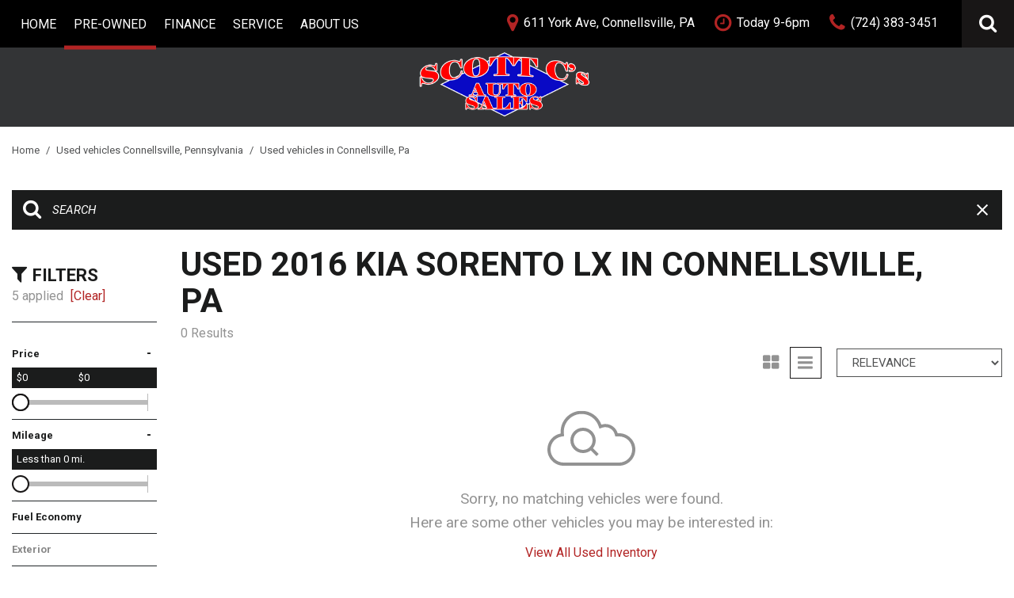

--- FILE ---
content_type: text/html; charset=UTF-8
request_url: https://www.scottcautosales.com/used-2016-kia-sorento-lx-connellsville-pa
body_size: 138889
content:
<!DOCTYPE html>
<html lang=en>
	<head>
		<title>Used 2016 Kia Sorento Lx Connellsville, PA</title>
		
					<meta charset="utf-8">
			<meta http-equiv="x-dns-prefetch-control" content="on">
			<meta http-equiv="X-UA-Compatible" content="IE=edge"><script type="text/javascript">(window.NREUM||(NREUM={})).init={privacy:{cookies_enabled:true},ajax:{deny_list:["bam.nr-data.net"]},feature_flags:["soft_nav"],distributed_tracing:{enabled:true}};(window.NREUM||(NREUM={})).loader_config={agentID:"1588849595",accountID:"2619171",trustKey:"615165",xpid:"VgAGWFdUCRABUVFRDggHUFwA",licenseKey:"NRJS-d70011842dd3d790d35",applicationID:"1503990681",browserID:"1588849595"};;/*! For license information please see nr-loader-spa-1.308.0.min.js.LICENSE.txt */
(()=>{var e,t,r={384:(e,t,r)=>{"use strict";r.d(t,{NT:()=>a,US:()=>u,Zm:()=>o,bQ:()=>d,dV:()=>c,pV:()=>l});var n=r(6154),i=r(1863),s=r(1910);const a={beacon:"bam.nr-data.net",errorBeacon:"bam.nr-data.net"};function o(){return n.gm.NREUM||(n.gm.NREUM={}),void 0===n.gm.newrelic&&(n.gm.newrelic=n.gm.NREUM),n.gm.NREUM}function c(){let e=o();return e.o||(e.o={ST:n.gm.setTimeout,SI:n.gm.setImmediate||n.gm.setInterval,CT:n.gm.clearTimeout,XHR:n.gm.XMLHttpRequest,REQ:n.gm.Request,EV:n.gm.Event,PR:n.gm.Promise,MO:n.gm.MutationObserver,FETCH:n.gm.fetch,WS:n.gm.WebSocket},(0,s.i)(...Object.values(e.o))),e}function d(e,t){let r=o();r.initializedAgents??={},t.initializedAt={ms:(0,i.t)(),date:new Date},r.initializedAgents[e]=t}function u(e,t){o()[e]=t}function l(){return function(){let e=o();const t=e.info||{};e.info={beacon:a.beacon,errorBeacon:a.errorBeacon,...t}}(),function(){let e=o();const t=e.init||{};e.init={...t}}(),c(),function(){let e=o();const t=e.loader_config||{};e.loader_config={...t}}(),o()}},782:(e,t,r)=>{"use strict";r.d(t,{T:()=>n});const n=r(860).K7.pageViewTiming},860:(e,t,r)=>{"use strict";r.d(t,{$J:()=>u,K7:()=>c,P3:()=>d,XX:()=>i,Yy:()=>o,df:()=>s,qY:()=>n,v4:()=>a});const n="events",i="jserrors",s="browser/blobs",a="rum",o="browser/logs",c={ajax:"ajax",genericEvents:"generic_events",jserrors:i,logging:"logging",metrics:"metrics",pageAction:"page_action",pageViewEvent:"page_view_event",pageViewTiming:"page_view_timing",sessionReplay:"session_replay",sessionTrace:"session_trace",softNav:"soft_navigations",spa:"spa"},d={[c.pageViewEvent]:1,[c.pageViewTiming]:2,[c.metrics]:3,[c.jserrors]:4,[c.spa]:5,[c.ajax]:6,[c.sessionTrace]:7,[c.softNav]:8,[c.sessionReplay]:9,[c.logging]:10,[c.genericEvents]:11},u={[c.pageViewEvent]:a,[c.pageViewTiming]:n,[c.ajax]:n,[c.spa]:n,[c.softNav]:n,[c.metrics]:i,[c.jserrors]:i,[c.sessionTrace]:s,[c.sessionReplay]:s,[c.logging]:o,[c.genericEvents]:"ins"}},944:(e,t,r)=>{"use strict";r.d(t,{R:()=>i});var n=r(3241);function i(e,t){"function"==typeof console.debug&&(console.debug("New Relic Warning: https://github.com/newrelic/newrelic-browser-agent/blob/main/docs/warning-codes.md#".concat(e),t),(0,n.W)({agentIdentifier:null,drained:null,type:"data",name:"warn",feature:"warn",data:{code:e,secondary:t}}))}},993:(e,t,r)=>{"use strict";r.d(t,{A$:()=>s,ET:()=>a,TZ:()=>o,p_:()=>i});var n=r(860);const i={ERROR:"ERROR",WARN:"WARN",INFO:"INFO",DEBUG:"DEBUG",TRACE:"TRACE"},s={OFF:0,ERROR:1,WARN:2,INFO:3,DEBUG:4,TRACE:5},a="log",o=n.K7.logging},1541:(e,t,r)=>{"use strict";r.d(t,{U:()=>i,f:()=>n});const n={MFE:"MFE",BA:"BA"};function i(e,t){if(2!==t?.harvestEndpointVersion)return{};const r=t.agentRef.runtime.appMetadata.agents[0].entityGuid;return e?{"source.id":e.id,"source.name":e.name,"source.type":e.type,"parent.id":e.parent?.id||r,"parent.type":e.parent?.type||n.BA}:{"entity.guid":r,appId:t.agentRef.info.applicationID}}},1687:(e,t,r)=>{"use strict";r.d(t,{Ak:()=>d,Ze:()=>h,x3:()=>u});var n=r(3241),i=r(7836),s=r(3606),a=r(860),o=r(2646);const c={};function d(e,t){const r={staged:!1,priority:a.P3[t]||0};l(e),c[e].get(t)||c[e].set(t,r)}function u(e,t){e&&c[e]&&(c[e].get(t)&&c[e].delete(t),p(e,t,!1),c[e].size&&f(e))}function l(e){if(!e)throw new Error("agentIdentifier required");c[e]||(c[e]=new Map)}function h(e="",t="feature",r=!1){if(l(e),!e||!c[e].get(t)||r)return p(e,t);c[e].get(t).staged=!0,f(e)}function f(e){const t=Array.from(c[e]);t.every(([e,t])=>t.staged)&&(t.sort((e,t)=>e[1].priority-t[1].priority),t.forEach(([t])=>{c[e].delete(t),p(e,t)}))}function p(e,t,r=!0){const a=e?i.ee.get(e):i.ee,c=s.i.handlers;if(!a.aborted&&a.backlog&&c){if((0,n.W)({agentIdentifier:e,type:"lifecycle",name:"drain",feature:t}),r){const e=a.backlog[t],r=c[t];if(r){for(let t=0;e&&t<e.length;++t)g(e[t],r);Object.entries(r).forEach(([e,t])=>{Object.values(t||{}).forEach(t=>{t[0]?.on&&t[0]?.context()instanceof o.y&&t[0].on(e,t[1])})})}}a.isolatedBacklog||delete c[t],a.backlog[t]=null,a.emit("drain-"+t,[])}}function g(e,t){var r=e[1];Object.values(t[r]||{}).forEach(t=>{var r=e[0];if(t[0]===r){var n=t[1],i=e[3],s=e[2];n.apply(i,s)}})}},1738:(e,t,r)=>{"use strict";r.d(t,{U:()=>f,Y:()=>h});var n=r(3241),i=r(9908),s=r(1863),a=r(944),o=r(5701),c=r(3969),d=r(8362),u=r(860),l=r(4261);function h(e,t,r,s){const h=s||r;!h||h[e]&&h[e]!==d.d.prototype[e]||(h[e]=function(){(0,i.p)(c.xV,["API/"+e+"/called"],void 0,u.K7.metrics,r.ee),(0,n.W)({agentIdentifier:r.agentIdentifier,drained:!!o.B?.[r.agentIdentifier],type:"data",name:"api",feature:l.Pl+e,data:{}});try{return t.apply(this,arguments)}catch(e){(0,a.R)(23,e)}})}function f(e,t,r,n,a){const o=e.info;null===r?delete o.jsAttributes[t]:o.jsAttributes[t]=r,(a||null===r)&&(0,i.p)(l.Pl+n,[(0,s.t)(),t,r],void 0,"session",e.ee)}},1741:(e,t,r)=>{"use strict";r.d(t,{W:()=>s});var n=r(944),i=r(4261);class s{#e(e,...t){if(this[e]!==s.prototype[e])return this[e](...t);(0,n.R)(35,e)}addPageAction(e,t){return this.#e(i.hG,e,t)}register(e){return this.#e(i.eY,e)}recordCustomEvent(e,t){return this.#e(i.fF,e,t)}setPageViewName(e,t){return this.#e(i.Fw,e,t)}setCustomAttribute(e,t,r){return this.#e(i.cD,e,t,r)}noticeError(e,t){return this.#e(i.o5,e,t)}setUserId(e,t=!1){return this.#e(i.Dl,e,t)}setApplicationVersion(e){return this.#e(i.nb,e)}setErrorHandler(e){return this.#e(i.bt,e)}addRelease(e,t){return this.#e(i.k6,e,t)}log(e,t){return this.#e(i.$9,e,t)}start(){return this.#e(i.d3)}finished(e){return this.#e(i.BL,e)}recordReplay(){return this.#e(i.CH)}pauseReplay(){return this.#e(i.Tb)}addToTrace(e){return this.#e(i.U2,e)}setCurrentRouteName(e){return this.#e(i.PA,e)}interaction(e){return this.#e(i.dT,e)}wrapLogger(e,t,r){return this.#e(i.Wb,e,t,r)}measure(e,t){return this.#e(i.V1,e,t)}consent(e){return this.#e(i.Pv,e)}}},1863:(e,t,r)=>{"use strict";function n(){return Math.floor(performance.now())}r.d(t,{t:()=>n})},1910:(e,t,r)=>{"use strict";r.d(t,{i:()=>s});var n=r(944);const i=new Map;function s(...e){return e.every(e=>{if(i.has(e))return i.get(e);const t="function"==typeof e?e.toString():"",r=t.includes("[native code]"),s=t.includes("nrWrapper");return r||s||(0,n.R)(64,e?.name||t),i.set(e,r),r})}},2555:(e,t,r)=>{"use strict";r.d(t,{D:()=>o,f:()=>a});var n=r(384),i=r(8122);const s={beacon:n.NT.beacon,errorBeacon:n.NT.errorBeacon,licenseKey:void 0,applicationID:void 0,sa:void 0,queueTime:void 0,applicationTime:void 0,ttGuid:void 0,user:void 0,account:void 0,product:void 0,extra:void 0,jsAttributes:{},userAttributes:void 0,atts:void 0,transactionName:void 0,tNamePlain:void 0};function a(e){try{return!!e.licenseKey&&!!e.errorBeacon&&!!e.applicationID}catch(e){return!1}}const o=e=>(0,i.a)(e,s)},2614:(e,t,r)=>{"use strict";r.d(t,{BB:()=>a,H3:()=>n,g:()=>d,iL:()=>c,tS:()=>o,uh:()=>i,wk:()=>s});const n="NRBA",i="SESSION",s=144e5,a=18e5,o={STARTED:"session-started",PAUSE:"session-pause",RESET:"session-reset",RESUME:"session-resume",UPDATE:"session-update"},c={SAME_TAB:"same-tab",CROSS_TAB:"cross-tab"},d={OFF:0,FULL:1,ERROR:2}},2646:(e,t,r)=>{"use strict";r.d(t,{y:()=>n});class n{constructor(e){this.contextId=e}}},2843:(e,t,r)=>{"use strict";r.d(t,{G:()=>s,u:()=>i});var n=r(3878);function i(e,t=!1,r,i){(0,n.DD)("visibilitychange",function(){if(t)return void("hidden"===document.visibilityState&&e());e(document.visibilityState)},r,i)}function s(e,t,r){(0,n.sp)("pagehide",e,t,r)}},3241:(e,t,r)=>{"use strict";r.d(t,{W:()=>s});var n=r(6154);const i="newrelic";function s(e={}){try{n.gm.dispatchEvent(new CustomEvent(i,{detail:e}))}catch(e){}}},3304:(e,t,r)=>{"use strict";r.d(t,{A:()=>s});var n=r(7836);const i=()=>{const e=new WeakSet;return(t,r)=>{if("object"==typeof r&&null!==r){if(e.has(r))return;e.add(r)}return r}};function s(e){try{return JSON.stringify(e,i())??""}catch(e){try{n.ee.emit("internal-error",[e])}catch(e){}return""}}},3333:(e,t,r)=>{"use strict";r.d(t,{$v:()=>u,TZ:()=>n,Xh:()=>c,Zp:()=>i,kd:()=>d,mq:()=>o,nf:()=>a,qN:()=>s});const n=r(860).K7.genericEvents,i=["auxclick","click","copy","keydown","paste","scrollend"],s=["focus","blur"],a=4,o=1e3,c=2e3,d=["PageAction","UserAction","BrowserPerformance"],u={RESOURCES:"experimental.resources",REGISTER:"register"}},3434:(e,t,r)=>{"use strict";r.d(t,{Jt:()=>s,YM:()=>d});var n=r(7836),i=r(5607);const s="nr@original:".concat(i.W),a=50;var o=Object.prototype.hasOwnProperty,c=!1;function d(e,t){return e||(e=n.ee),r.inPlace=function(e,t,n,i,s){n||(n="");const a="-"===n.charAt(0);for(let o=0;o<t.length;o++){const c=t[o],d=e[c];l(d)||(e[c]=r(d,a?c+n:n,i,c,s))}},r.flag=s,r;function r(t,r,n,c,d){return l(t)?t:(r||(r=""),nrWrapper[s]=t,function(e,t,r){if(Object.defineProperty&&Object.keys)try{return Object.keys(e).forEach(function(r){Object.defineProperty(t,r,{get:function(){return e[r]},set:function(t){return e[r]=t,t}})}),t}catch(e){u([e],r)}for(var n in e)o.call(e,n)&&(t[n]=e[n])}(t,nrWrapper,e),nrWrapper);function nrWrapper(){var s,o,l,h;let f;try{o=this,s=[...arguments],l="function"==typeof n?n(s,o):n||{}}catch(t){u([t,"",[s,o,c],l],e)}i(r+"start",[s,o,c],l,d);const p=performance.now();let g;try{return h=t.apply(o,s),g=performance.now(),h}catch(e){throw g=performance.now(),i(r+"err",[s,o,e],l,d),f=e,f}finally{const e=g-p,t={start:p,end:g,duration:e,isLongTask:e>=a,methodName:c,thrownError:f};t.isLongTask&&i("long-task",[t,o],l,d),i(r+"end",[s,o,h],l,d)}}}function i(r,n,i,s){if(!c||t){var a=c;c=!0;try{e.emit(r,n,i,t,s)}catch(t){u([t,r,n,i],e)}c=a}}}function u(e,t){t||(t=n.ee);try{t.emit("internal-error",e)}catch(e){}}function l(e){return!(e&&"function"==typeof e&&e.apply&&!e[s])}},3606:(e,t,r)=>{"use strict";r.d(t,{i:()=>s});var n=r(9908);s.on=a;var i=s.handlers={};function s(e,t,r,s){a(s||n.d,i,e,t,r)}function a(e,t,r,i,s){s||(s="feature"),e||(e=n.d);var a=t[s]=t[s]||{};(a[r]=a[r]||[]).push([e,i])}},3738:(e,t,r)=>{"use strict";r.d(t,{He:()=>i,Kp:()=>o,Lc:()=>d,Rz:()=>u,TZ:()=>n,bD:()=>s,d3:()=>a,jx:()=>l,sl:()=>h,uP:()=>c});const n=r(860).K7.sessionTrace,i="bstResource",s="resource",a="-start",o="-end",c="fn"+a,d="fn"+o,u="pushState",l=1e3,h=3e4},3785:(e,t,r)=>{"use strict";r.d(t,{R:()=>c,b:()=>d});var n=r(9908),i=r(1863),s=r(860),a=r(3969),o=r(993);function c(e,t,r={},c=o.p_.INFO,d=!0,u,l=(0,i.t)()){(0,n.p)(a.xV,["API/logging/".concat(c.toLowerCase(),"/called")],void 0,s.K7.metrics,e),(0,n.p)(o.ET,[l,t,r,c,d,u],void 0,s.K7.logging,e)}function d(e){return"string"==typeof e&&Object.values(o.p_).some(t=>t===e.toUpperCase().trim())}},3878:(e,t,r)=>{"use strict";function n(e,t){return{capture:e,passive:!1,signal:t}}function i(e,t,r=!1,i){window.addEventListener(e,t,n(r,i))}function s(e,t,r=!1,i){document.addEventListener(e,t,n(r,i))}r.d(t,{DD:()=>s,jT:()=>n,sp:()=>i})},3962:(e,t,r)=>{"use strict";r.d(t,{AM:()=>a,O2:()=>l,OV:()=>s,Qu:()=>h,TZ:()=>c,ih:()=>f,pP:()=>o,t1:()=>u,tC:()=>i,wD:()=>d});var n=r(860);const i=["click","keydown","submit"],s="popstate",a="api",o="initialPageLoad",c=n.K7.softNav,d=5e3,u=500,l={INITIAL_PAGE_LOAD:"",ROUTE_CHANGE:1,UNSPECIFIED:2},h={INTERACTION:1,AJAX:2,CUSTOM_END:3,CUSTOM_TRACER:4},f={IP:"in progress",PF:"pending finish",FIN:"finished",CAN:"cancelled"}},3969:(e,t,r)=>{"use strict";r.d(t,{TZ:()=>n,XG:()=>o,rs:()=>i,xV:()=>a,z_:()=>s});const n=r(860).K7.metrics,i="sm",s="cm",a="storeSupportabilityMetrics",o="storeEventMetrics"},4234:(e,t,r)=>{"use strict";r.d(t,{W:()=>s});var n=r(7836),i=r(1687);class s{constructor(e,t){this.agentIdentifier=e,this.ee=n.ee.get(e),this.featureName=t,this.blocked=!1}deregisterDrain(){(0,i.x3)(this.agentIdentifier,this.featureName)}}},4261:(e,t,r)=>{"use strict";r.d(t,{$9:()=>u,BL:()=>c,CH:()=>p,Dl:()=>R,Fw:()=>w,PA:()=>v,Pl:()=>n,Pv:()=>A,Tb:()=>h,U2:()=>a,V1:()=>E,Wb:()=>T,bt:()=>y,cD:()=>b,d3:()=>x,dT:()=>d,eY:()=>g,fF:()=>f,hG:()=>s,hw:()=>i,k6:()=>o,nb:()=>m,o5:()=>l});const n="api-",i=n+"ixn-",s="addPageAction",a="addToTrace",o="addRelease",c="finished",d="interaction",u="log",l="noticeError",h="pauseReplay",f="recordCustomEvent",p="recordReplay",g="register",m="setApplicationVersion",v="setCurrentRouteName",b="setCustomAttribute",y="setErrorHandler",w="setPageViewName",R="setUserId",x="start",T="wrapLogger",E="measure",A="consent"},5205:(e,t,r)=>{"use strict";r.d(t,{j:()=>S});var n=r(384),i=r(1741);var s=r(2555),a=r(3333);const o=e=>{if(!e||"string"!=typeof e)return!1;try{document.createDocumentFragment().querySelector(e)}catch{return!1}return!0};var c=r(2614),d=r(944),u=r(8122);const l="[data-nr-mask]",h=e=>(0,u.a)(e,(()=>{const e={feature_flags:[],experimental:{allow_registered_children:!1,resources:!1},mask_selector:"*",block_selector:"[data-nr-block]",mask_input_options:{color:!1,date:!1,"datetime-local":!1,email:!1,month:!1,number:!1,range:!1,search:!1,tel:!1,text:!1,time:!1,url:!1,week:!1,textarea:!1,select:!1,password:!0}};return{ajax:{deny_list:void 0,block_internal:!0,enabled:!0,autoStart:!0},api:{get allow_registered_children(){return e.feature_flags.includes(a.$v.REGISTER)||e.experimental.allow_registered_children},set allow_registered_children(t){e.experimental.allow_registered_children=t},duplicate_registered_data:!1},browser_consent_mode:{enabled:!1},distributed_tracing:{enabled:void 0,exclude_newrelic_header:void 0,cors_use_newrelic_header:void 0,cors_use_tracecontext_headers:void 0,allowed_origins:void 0},get feature_flags(){return e.feature_flags},set feature_flags(t){e.feature_flags=t},generic_events:{enabled:!0,autoStart:!0},harvest:{interval:30},jserrors:{enabled:!0,autoStart:!0},logging:{enabled:!0,autoStart:!0},metrics:{enabled:!0,autoStart:!0},obfuscate:void 0,page_action:{enabled:!0},page_view_event:{enabled:!0,autoStart:!0},page_view_timing:{enabled:!0,autoStart:!0},performance:{capture_marks:!1,capture_measures:!1,capture_detail:!0,resources:{get enabled(){return e.feature_flags.includes(a.$v.RESOURCES)||e.experimental.resources},set enabled(t){e.experimental.resources=t},asset_types:[],first_party_domains:[],ignore_newrelic:!0}},privacy:{cookies_enabled:!0},proxy:{assets:void 0,beacon:void 0},session:{expiresMs:c.wk,inactiveMs:c.BB},session_replay:{autoStart:!0,enabled:!1,preload:!1,sampling_rate:10,error_sampling_rate:100,collect_fonts:!1,inline_images:!1,fix_stylesheets:!0,mask_all_inputs:!0,get mask_text_selector(){return e.mask_selector},set mask_text_selector(t){o(t)?e.mask_selector="".concat(t,",").concat(l):""===t||null===t?e.mask_selector=l:(0,d.R)(5,t)},get block_class(){return"nr-block"},get ignore_class(){return"nr-ignore"},get mask_text_class(){return"nr-mask"},get block_selector(){return e.block_selector},set block_selector(t){o(t)?e.block_selector+=",".concat(t):""!==t&&(0,d.R)(6,t)},get mask_input_options(){return e.mask_input_options},set mask_input_options(t){t&&"object"==typeof t?e.mask_input_options={...t,password:!0}:(0,d.R)(7,t)}},session_trace:{enabled:!0,autoStart:!0},soft_navigations:{enabled:!0,autoStart:!0},spa:{enabled:!0,autoStart:!0},ssl:void 0,user_actions:{enabled:!0,elementAttributes:["id","className","tagName","type"]}}})());var f=r(6154),p=r(9324);let g=0;const m={buildEnv:p.F3,distMethod:p.Xs,version:p.xv,originTime:f.WN},v={consented:!1},b={appMetadata:{},get consented(){return this.session?.state?.consent||v.consented},set consented(e){v.consented=e},customTransaction:void 0,denyList:void 0,disabled:!1,harvester:void 0,isolatedBacklog:!1,isRecording:!1,loaderType:void 0,maxBytes:3e4,obfuscator:void 0,onerror:void 0,ptid:void 0,releaseIds:{},session:void 0,timeKeeper:void 0,registeredEntities:[],jsAttributesMetadata:{bytes:0},get harvestCount(){return++g}},y=e=>{const t=(0,u.a)(e,b),r=Object.keys(m).reduce((e,t)=>(e[t]={value:m[t],writable:!1,configurable:!0,enumerable:!0},e),{});return Object.defineProperties(t,r)};var w=r(5701);const R=e=>{const t=e.startsWith("http");e+="/",r.p=t?e:"https://"+e};var x=r(7836),T=r(3241);const E={accountID:void 0,trustKey:void 0,agentID:void 0,licenseKey:void 0,applicationID:void 0,xpid:void 0},A=e=>(0,u.a)(e,E),_=new Set;function S(e,t={},r,a){let{init:o,info:c,loader_config:d,runtime:u={},exposed:l=!0}=t;if(!c){const e=(0,n.pV)();o=e.init,c=e.info,d=e.loader_config}e.init=h(o||{}),e.loader_config=A(d||{}),c.jsAttributes??={},f.bv&&(c.jsAttributes.isWorker=!0),e.info=(0,s.D)(c);const p=e.init,g=[c.beacon,c.errorBeacon];_.has(e.agentIdentifier)||(p.proxy.assets&&(R(p.proxy.assets),g.push(p.proxy.assets)),p.proxy.beacon&&g.push(p.proxy.beacon),e.beacons=[...g],function(e){const t=(0,n.pV)();Object.getOwnPropertyNames(i.W.prototype).forEach(r=>{const n=i.W.prototype[r];if("function"!=typeof n||"constructor"===n)return;let s=t[r];e[r]&&!1!==e.exposed&&"micro-agent"!==e.runtime?.loaderType&&(t[r]=(...t)=>{const n=e[r](...t);return s?s(...t):n})})}(e),(0,n.US)("activatedFeatures",w.B)),u.denyList=[...p.ajax.deny_list||[],...p.ajax.block_internal?g:[]],u.ptid=e.agentIdentifier,u.loaderType=r,e.runtime=y(u),_.has(e.agentIdentifier)||(e.ee=x.ee.get(e.agentIdentifier),e.exposed=l,(0,T.W)({agentIdentifier:e.agentIdentifier,drained:!!w.B?.[e.agentIdentifier],type:"lifecycle",name:"initialize",feature:void 0,data:e.config})),_.add(e.agentIdentifier)}},5270:(e,t,r)=>{"use strict";r.d(t,{Aw:()=>a,SR:()=>s,rF:()=>o});var n=r(384),i=r(7767);function s(e){return!!(0,n.dV)().o.MO&&(0,i.V)(e)&&!0===e?.session_trace.enabled}function a(e){return!0===e?.session_replay.preload&&s(e)}function o(e,t){try{if("string"==typeof t?.type){if("password"===t.type.toLowerCase())return"*".repeat(e?.length||0);if(void 0!==t?.dataset?.nrUnmask||t?.classList?.contains("nr-unmask"))return e}}catch(e){}return"string"==typeof e?e.replace(/[\S]/g,"*"):"*".repeat(e?.length||0)}},5289:(e,t,r)=>{"use strict";r.d(t,{GG:()=>a,Qr:()=>c,sB:()=>o});var n=r(3878),i=r(6389);function s(){return"undefined"==typeof document||"complete"===document.readyState}function a(e,t){if(s())return e();const r=(0,i.J)(e),a=setInterval(()=>{s()&&(clearInterval(a),r())},500);(0,n.sp)("load",r,t)}function o(e){if(s())return e();(0,n.DD)("DOMContentLoaded",e)}function c(e){if(s())return e();(0,n.sp)("popstate",e)}},5607:(e,t,r)=>{"use strict";r.d(t,{W:()=>n});const n=(0,r(9566).bz)()},5701:(e,t,r)=>{"use strict";r.d(t,{B:()=>s,t:()=>a});var n=r(3241);const i=new Set,s={};function a(e,t){const r=t.agentIdentifier;s[r]??={},e&&"object"==typeof e&&(i.has(r)||(t.ee.emit("rumresp",[e]),s[r]=e,i.add(r),(0,n.W)({agentIdentifier:r,loaded:!0,drained:!0,type:"lifecycle",name:"load",feature:void 0,data:e})))}},6154:(e,t,r)=>{"use strict";r.d(t,{OF:()=>d,RI:()=>i,WN:()=>h,bv:()=>s,eN:()=>f,gm:()=>a,lR:()=>l,m:()=>c,mw:()=>o,sb:()=>u});var n=r(1863);const i="undefined"!=typeof window&&!!window.document,s="undefined"!=typeof WorkerGlobalScope&&("undefined"!=typeof self&&self instanceof WorkerGlobalScope&&self.navigator instanceof WorkerNavigator||"undefined"!=typeof globalThis&&globalThis instanceof WorkerGlobalScope&&globalThis.navigator instanceof WorkerNavigator),a=i?window:"undefined"!=typeof WorkerGlobalScope&&("undefined"!=typeof self&&self instanceof WorkerGlobalScope&&self||"undefined"!=typeof globalThis&&globalThis instanceof WorkerGlobalScope&&globalThis),o=Boolean("hidden"===a?.document?.visibilityState),c=""+a?.location,d=/iPad|iPhone|iPod/.test(a.navigator?.userAgent),u=d&&"undefined"==typeof SharedWorker,l=(()=>{const e=a.navigator?.userAgent?.match(/Firefox[/\s](\d+\.\d+)/);return Array.isArray(e)&&e.length>=2?+e[1]:0})(),h=Date.now()-(0,n.t)(),f=()=>"undefined"!=typeof PerformanceNavigationTiming&&a?.performance?.getEntriesByType("navigation")?.[0]?.responseStart},6344:(e,t,r)=>{"use strict";r.d(t,{BB:()=>u,Qb:()=>l,TZ:()=>i,Ug:()=>a,Vh:()=>s,_s:()=>o,bc:()=>d,yP:()=>c});var n=r(2614);const i=r(860).K7.sessionReplay,s="errorDuringReplay",a=.12,o={DomContentLoaded:0,Load:1,FullSnapshot:2,IncrementalSnapshot:3,Meta:4,Custom:5},c={[n.g.ERROR]:15e3,[n.g.FULL]:3e5,[n.g.OFF]:0},d={RESET:{message:"Session was reset",sm:"Reset"},IMPORT:{message:"Recorder failed to import",sm:"Import"},TOO_MANY:{message:"429: Too Many Requests",sm:"Too-Many"},TOO_BIG:{message:"Payload was too large",sm:"Too-Big"},CROSS_TAB:{message:"Session Entity was set to OFF on another tab",sm:"Cross-Tab"},ENTITLEMENTS:{message:"Session Replay is not allowed and will not be started",sm:"Entitlement"}},u=5e3,l={API:"api",RESUME:"resume",SWITCH_TO_FULL:"switchToFull",INITIALIZE:"initialize",PRELOAD:"preload"}},6389:(e,t,r)=>{"use strict";function n(e,t=500,r={}){const n=r?.leading||!1;let i;return(...r)=>{n&&void 0===i&&(e.apply(this,r),i=setTimeout(()=>{i=clearTimeout(i)},t)),n||(clearTimeout(i),i=setTimeout(()=>{e.apply(this,r)},t))}}function i(e){let t=!1;return(...r)=>{t||(t=!0,e.apply(this,r))}}r.d(t,{J:()=>i,s:()=>n})},6630:(e,t,r)=>{"use strict";r.d(t,{T:()=>n});const n=r(860).K7.pageViewEvent},6774:(e,t,r)=>{"use strict";r.d(t,{T:()=>n});const n=r(860).K7.jserrors},7295:(e,t,r)=>{"use strict";r.d(t,{Xv:()=>a,gX:()=>i,iW:()=>s});var n=[];function i(e){if(!e||s(e))return!1;if(0===n.length)return!0;if("*"===n[0].hostname)return!1;for(var t=0;t<n.length;t++){var r=n[t];if(r.hostname.test(e.hostname)&&r.pathname.test(e.pathname))return!1}return!0}function s(e){return void 0===e.hostname}function a(e){if(n=[],e&&e.length)for(var t=0;t<e.length;t++){let r=e[t];if(!r)continue;if("*"===r)return void(n=[{hostname:"*"}]);0===r.indexOf("http://")?r=r.substring(7):0===r.indexOf("https://")&&(r=r.substring(8));const i=r.indexOf("/");let s,a;i>0?(s=r.substring(0,i),a=r.substring(i)):(s=r,a="*");let[c]=s.split(":");n.push({hostname:o(c),pathname:o(a,!0)})}}function o(e,t=!1){const r=e.replace(/[.+?^${}()|[\]\\]/g,e=>"\\"+e).replace(/\*/g,".*?");return new RegExp((t?"^":"")+r+"$")}},7485:(e,t,r)=>{"use strict";r.d(t,{D:()=>i});var n=r(6154);function i(e){if(0===(e||"").indexOf("data:"))return{protocol:"data"};try{const t=new URL(e,location.href),r={port:t.port,hostname:t.hostname,pathname:t.pathname,search:t.search,protocol:t.protocol.slice(0,t.protocol.indexOf(":")),sameOrigin:t.protocol===n.gm?.location?.protocol&&t.host===n.gm?.location?.host};return r.port&&""!==r.port||("http:"===t.protocol&&(r.port="80"),"https:"===t.protocol&&(r.port="443")),r.pathname&&""!==r.pathname?r.pathname.startsWith("/")||(r.pathname="/".concat(r.pathname)):r.pathname="/",r}catch(e){return{}}}},7699:(e,t,r)=>{"use strict";r.d(t,{It:()=>s,KC:()=>o,No:()=>i,qh:()=>a});var n=r(860);const i=16e3,s=1e6,a="SESSION_ERROR",o={[n.K7.logging]:!0,[n.K7.genericEvents]:!1,[n.K7.jserrors]:!1,[n.K7.ajax]:!1}},7767:(e,t,r)=>{"use strict";r.d(t,{V:()=>i});var n=r(6154);const i=e=>n.RI&&!0===e?.privacy.cookies_enabled},7836:(e,t,r)=>{"use strict";r.d(t,{P:()=>o,ee:()=>c});var n=r(384),i=r(8990),s=r(2646),a=r(5607);const o="nr@context:".concat(a.W),c=function e(t,r){var n={},a={},u={},l=!1;try{l=16===r.length&&d.initializedAgents?.[r]?.runtime.isolatedBacklog}catch(e){}var h={on:p,addEventListener:p,removeEventListener:function(e,t){var r=n[e];if(!r)return;for(var i=0;i<r.length;i++)r[i]===t&&r.splice(i,1)},emit:function(e,r,n,i,s){!1!==s&&(s=!0);if(c.aborted&&!i)return;t&&s&&t.emit(e,r,n);var o=f(n);g(e).forEach(e=>{e.apply(o,r)});var d=v()[a[e]];d&&d.push([h,e,r,o]);return o},get:m,listeners:g,context:f,buffer:function(e,t){const r=v();if(t=t||"feature",h.aborted)return;Object.entries(e||{}).forEach(([e,n])=>{a[n]=t,t in r||(r[t]=[])})},abort:function(){h._aborted=!0,Object.keys(h.backlog).forEach(e=>{delete h.backlog[e]})},isBuffering:function(e){return!!v()[a[e]]},debugId:r,backlog:l?{}:t&&"object"==typeof t.backlog?t.backlog:{},isolatedBacklog:l};return Object.defineProperty(h,"aborted",{get:()=>{let e=h._aborted||!1;return e||(t&&(e=t.aborted),e)}}),h;function f(e){return e&&e instanceof s.y?e:e?(0,i.I)(e,o,()=>new s.y(o)):new s.y(o)}function p(e,t){n[e]=g(e).concat(t)}function g(e){return n[e]||[]}function m(t){return u[t]=u[t]||e(h,t)}function v(){return h.backlog}}(void 0,"globalEE"),d=(0,n.Zm)();d.ee||(d.ee=c)},8122:(e,t,r)=>{"use strict";r.d(t,{a:()=>i});var n=r(944);function i(e,t){try{if(!e||"object"!=typeof e)return(0,n.R)(3);if(!t||"object"!=typeof t)return(0,n.R)(4);const r=Object.create(Object.getPrototypeOf(t),Object.getOwnPropertyDescriptors(t)),s=0===Object.keys(r).length?e:r;for(let a in s)if(void 0!==e[a])try{if(null===e[a]){r[a]=null;continue}Array.isArray(e[a])&&Array.isArray(t[a])?r[a]=Array.from(new Set([...e[a],...t[a]])):"object"==typeof e[a]&&"object"==typeof t[a]?r[a]=i(e[a],t[a]):r[a]=e[a]}catch(e){r[a]||(0,n.R)(1,e)}return r}catch(e){(0,n.R)(2,e)}}},8139:(e,t,r)=>{"use strict";r.d(t,{u:()=>h});var n=r(7836),i=r(3434),s=r(8990),a=r(6154);const o={},c=a.gm.XMLHttpRequest,d="addEventListener",u="removeEventListener",l="nr@wrapped:".concat(n.P);function h(e){var t=function(e){return(e||n.ee).get("events")}(e);if(o[t.debugId]++)return t;o[t.debugId]=1;var r=(0,i.YM)(t,!0);function h(e){r.inPlace(e,[d,u],"-",p)}function p(e,t){return e[1]}return"getPrototypeOf"in Object&&(a.RI&&f(document,h),c&&f(c.prototype,h),f(a.gm,h)),t.on(d+"-start",function(e,t){var n=e[1];if(null!==n&&("function"==typeof n||"object"==typeof n)&&"newrelic"!==e[0]){var i=(0,s.I)(n,l,function(){var e={object:function(){if("function"!=typeof n.handleEvent)return;return n.handleEvent.apply(n,arguments)},function:n}[typeof n];return e?r(e,"fn-",null,e.name||"anonymous"):n});this.wrapped=e[1]=i}}),t.on(u+"-start",function(e){e[1]=this.wrapped||e[1]}),t}function f(e,t,...r){let n=e;for(;"object"==typeof n&&!Object.prototype.hasOwnProperty.call(n,d);)n=Object.getPrototypeOf(n);n&&t(n,...r)}},8362:(e,t,r)=>{"use strict";r.d(t,{d:()=>s});var n=r(9566),i=r(1741);class s extends i.W{agentIdentifier=(0,n.LA)(16)}},8374:(e,t,r)=>{r.nc=(()=>{try{return document?.currentScript?.nonce}catch(e){}return""})()},8990:(e,t,r)=>{"use strict";r.d(t,{I:()=>i});var n=Object.prototype.hasOwnProperty;function i(e,t,r){if(n.call(e,t))return e[t];var i=r();if(Object.defineProperty&&Object.keys)try{return Object.defineProperty(e,t,{value:i,writable:!0,enumerable:!1}),i}catch(e){}return e[t]=i,i}},9119:(e,t,r)=>{"use strict";r.d(t,{L:()=>s});var n=/([^?#]*)[^#]*(#[^?]*|$).*/,i=/([^?#]*)().*/;function s(e,t){return e?e.replace(t?n:i,"$1$2"):e}},9300:(e,t,r)=>{"use strict";r.d(t,{T:()=>n});const n=r(860).K7.ajax},9324:(e,t,r)=>{"use strict";r.d(t,{AJ:()=>a,F3:()=>i,Xs:()=>s,Yq:()=>o,xv:()=>n});const n="1.308.0",i="PROD",s="CDN",a="@newrelic/rrweb",o="1.0.1"},9566:(e,t,r)=>{"use strict";r.d(t,{LA:()=>o,ZF:()=>c,bz:()=>a,el:()=>d});var n=r(6154);const i="xxxxxxxx-xxxx-4xxx-yxxx-xxxxxxxxxxxx";function s(e,t){return e?15&e[t]:16*Math.random()|0}function a(){const e=n.gm?.crypto||n.gm?.msCrypto;let t,r=0;return e&&e.getRandomValues&&(t=e.getRandomValues(new Uint8Array(30))),i.split("").map(e=>"x"===e?s(t,r++).toString(16):"y"===e?(3&s()|8).toString(16):e).join("")}function o(e){const t=n.gm?.crypto||n.gm?.msCrypto;let r,i=0;t&&t.getRandomValues&&(r=t.getRandomValues(new Uint8Array(e)));const a=[];for(var o=0;o<e;o++)a.push(s(r,i++).toString(16));return a.join("")}function c(){return o(16)}function d(){return o(32)}},9908:(e,t,r)=>{"use strict";r.d(t,{d:()=>n,p:()=>i});var n=r(7836).ee.get("handle");function i(e,t,r,i,s){s?(s.buffer([e],i),s.emit(e,t,r)):(n.buffer([e],i),n.emit(e,t,r))}}},n={};function i(e){var t=n[e];if(void 0!==t)return t.exports;var s=n[e]={exports:{}};return r[e](s,s.exports,i),s.exports}i.m=r,i.d=(e,t)=>{for(var r in t)i.o(t,r)&&!i.o(e,r)&&Object.defineProperty(e,r,{enumerable:!0,get:t[r]})},i.f={},i.e=e=>Promise.all(Object.keys(i.f).reduce((t,r)=>(i.f[r](e,t),t),[])),i.u=e=>({212:"nr-spa-compressor",249:"nr-spa-recorder",478:"nr-spa"}[e]+"-1.308.0.min.js"),i.o=(e,t)=>Object.prototype.hasOwnProperty.call(e,t),e={},t="NRBA-1.308.0.PROD:",i.l=(r,n,s,a)=>{if(e[r])e[r].push(n);else{var o,c;if(void 0!==s)for(var d=document.getElementsByTagName("script"),u=0;u<d.length;u++){var l=d[u];if(l.getAttribute("src")==r||l.getAttribute("data-webpack")==t+s){o=l;break}}if(!o){c=!0;var h={478:"sha512-RSfSVnmHk59T/uIPbdSE0LPeqcEdF4/+XhfJdBuccH5rYMOEZDhFdtnh6X6nJk7hGpzHd9Ujhsy7lZEz/ORYCQ==",249:"sha512-ehJXhmntm85NSqW4MkhfQqmeKFulra3klDyY0OPDUE+sQ3GokHlPh1pmAzuNy//3j4ac6lzIbmXLvGQBMYmrkg==",212:"sha512-B9h4CR46ndKRgMBcK+j67uSR2RCnJfGefU+A7FrgR/k42ovXy5x/MAVFiSvFxuVeEk/pNLgvYGMp1cBSK/G6Fg=="};(o=document.createElement("script")).charset="utf-8",i.nc&&o.setAttribute("nonce",i.nc),o.setAttribute("data-webpack",t+s),o.src=r,0!==o.src.indexOf(window.location.origin+"/")&&(o.crossOrigin="anonymous"),h[a]&&(o.integrity=h[a])}e[r]=[n];var f=(t,n)=>{o.onerror=o.onload=null,clearTimeout(p);var i=e[r];if(delete e[r],o.parentNode&&o.parentNode.removeChild(o),i&&i.forEach(e=>e(n)),t)return t(n)},p=setTimeout(f.bind(null,void 0,{type:"timeout",target:o}),12e4);o.onerror=f.bind(null,o.onerror),o.onload=f.bind(null,o.onload),c&&document.head.appendChild(o)}},i.r=e=>{"undefined"!=typeof Symbol&&Symbol.toStringTag&&Object.defineProperty(e,Symbol.toStringTag,{value:"Module"}),Object.defineProperty(e,"__esModule",{value:!0})},i.p="https://js-agent.newrelic.com/",(()=>{var e={38:0,788:0};i.f.j=(t,r)=>{var n=i.o(e,t)?e[t]:void 0;if(0!==n)if(n)r.push(n[2]);else{var s=new Promise((r,i)=>n=e[t]=[r,i]);r.push(n[2]=s);var a=i.p+i.u(t),o=new Error;i.l(a,r=>{if(i.o(e,t)&&(0!==(n=e[t])&&(e[t]=void 0),n)){var s=r&&("load"===r.type?"missing":r.type),a=r&&r.target&&r.target.src;o.message="Loading chunk "+t+" failed: ("+s+": "+a+")",o.name="ChunkLoadError",o.type=s,o.request=a,n[1](o)}},"chunk-"+t,t)}};var t=(t,r)=>{var n,s,[a,o,c]=r,d=0;if(a.some(t=>0!==e[t])){for(n in o)i.o(o,n)&&(i.m[n]=o[n]);if(c)c(i)}for(t&&t(r);d<a.length;d++)s=a[d],i.o(e,s)&&e[s]&&e[s][0](),e[s]=0},r=self["webpackChunk:NRBA-1.308.0.PROD"]=self["webpackChunk:NRBA-1.308.0.PROD"]||[];r.forEach(t.bind(null,0)),r.push=t.bind(null,r.push.bind(r))})(),(()=>{"use strict";i(8374);var e=i(8362),t=i(860);const r=Object.values(t.K7);var n=i(5205);var s=i(9908),a=i(1863),o=i(4261),c=i(1738);var d=i(1687),u=i(4234),l=i(5289),h=i(6154),f=i(944),p=i(5270),g=i(7767),m=i(6389),v=i(7699);class b extends u.W{constructor(e,t){super(e.agentIdentifier,t),this.agentRef=e,this.abortHandler=void 0,this.featAggregate=void 0,this.loadedSuccessfully=void 0,this.onAggregateImported=new Promise(e=>{this.loadedSuccessfully=e}),this.deferred=Promise.resolve(),!1===e.init[this.featureName].autoStart?this.deferred=new Promise((t,r)=>{this.ee.on("manual-start-all",(0,m.J)(()=>{(0,d.Ak)(e.agentIdentifier,this.featureName),t()}))}):(0,d.Ak)(e.agentIdentifier,t)}importAggregator(e,t,r={}){if(this.featAggregate)return;const n=async()=>{let n;await this.deferred;try{if((0,g.V)(e.init)){const{setupAgentSession:t}=await i.e(478).then(i.bind(i,8766));n=t(e)}}catch(e){(0,f.R)(20,e),this.ee.emit("internal-error",[e]),(0,s.p)(v.qh,[e],void 0,this.featureName,this.ee)}try{if(!this.#t(this.featureName,n,e.init))return(0,d.Ze)(this.agentIdentifier,this.featureName),void this.loadedSuccessfully(!1);const{Aggregate:i}=await t();this.featAggregate=new i(e,r),e.runtime.harvester.initializedAggregates.push(this.featAggregate),this.loadedSuccessfully(!0)}catch(e){(0,f.R)(34,e),this.abortHandler?.(),(0,d.Ze)(this.agentIdentifier,this.featureName,!0),this.loadedSuccessfully(!1),this.ee&&this.ee.abort()}};h.RI?(0,l.GG)(()=>n(),!0):n()}#t(e,r,n){if(this.blocked)return!1;switch(e){case t.K7.sessionReplay:return(0,p.SR)(n)&&!!r;case t.K7.sessionTrace:return!!r;default:return!0}}}var y=i(6630),w=i(2614),R=i(3241);class x extends b{static featureName=y.T;constructor(e){var t;super(e,y.T),this.setupInspectionEvents(e.agentIdentifier),t=e,(0,c.Y)(o.Fw,function(e,r){"string"==typeof e&&("/"!==e.charAt(0)&&(e="/"+e),t.runtime.customTransaction=(r||"http://custom.transaction")+e,(0,s.p)(o.Pl+o.Fw,[(0,a.t)()],void 0,void 0,t.ee))},t),this.importAggregator(e,()=>i.e(478).then(i.bind(i,2467)))}setupInspectionEvents(e){const t=(t,r)=>{t&&(0,R.W)({agentIdentifier:e,timeStamp:t.timeStamp,loaded:"complete"===t.target.readyState,type:"window",name:r,data:t.target.location+""})};(0,l.sB)(e=>{t(e,"DOMContentLoaded")}),(0,l.GG)(e=>{t(e,"load")}),(0,l.Qr)(e=>{t(e,"navigate")}),this.ee.on(w.tS.UPDATE,(t,r)=>{(0,R.W)({agentIdentifier:e,type:"lifecycle",name:"session",data:r})})}}var T=i(384);class E extends e.d{constructor(e){var t;(super(),h.gm)?(this.features={},(0,T.bQ)(this.agentIdentifier,this),this.desiredFeatures=new Set(e.features||[]),this.desiredFeatures.add(x),(0,n.j)(this,e,e.loaderType||"agent"),t=this,(0,c.Y)(o.cD,function(e,r,n=!1){if("string"==typeof e){if(["string","number","boolean"].includes(typeof r)||null===r)return(0,c.U)(t,e,r,o.cD,n);(0,f.R)(40,typeof r)}else(0,f.R)(39,typeof e)},t),function(e){(0,c.Y)(o.Dl,function(t,r=!1){if("string"!=typeof t&&null!==t)return void(0,f.R)(41,typeof t);const n=e.info.jsAttributes["enduser.id"];r&&null!=n&&n!==t?(0,s.p)(o.Pl+"setUserIdAndResetSession",[t],void 0,"session",e.ee):(0,c.U)(e,"enduser.id",t,o.Dl,!0)},e)}(this),function(e){(0,c.Y)(o.nb,function(t){if("string"==typeof t||null===t)return(0,c.U)(e,"application.version",t,o.nb,!1);(0,f.R)(42,typeof t)},e)}(this),function(e){(0,c.Y)(o.d3,function(){e.ee.emit("manual-start-all")},e)}(this),function(e){(0,c.Y)(o.Pv,function(t=!0){if("boolean"==typeof t){if((0,s.p)(o.Pl+o.Pv,[t],void 0,"session",e.ee),e.runtime.consented=t,t){const t=e.features.page_view_event;t.onAggregateImported.then(e=>{const r=t.featAggregate;e&&!r.sentRum&&r.sendRum()})}}else(0,f.R)(65,typeof t)},e)}(this),this.run()):(0,f.R)(21)}get config(){return{info:this.info,init:this.init,loader_config:this.loader_config,runtime:this.runtime}}get api(){return this}run(){try{const e=function(e){const t={};return r.forEach(r=>{t[r]=!!e[r]?.enabled}),t}(this.init),n=[...this.desiredFeatures];n.sort((e,r)=>t.P3[e.featureName]-t.P3[r.featureName]),n.forEach(r=>{if(!e[r.featureName]&&r.featureName!==t.K7.pageViewEvent)return;if(r.featureName===t.K7.spa)return void(0,f.R)(67);const n=function(e){switch(e){case t.K7.ajax:return[t.K7.jserrors];case t.K7.sessionTrace:return[t.K7.ajax,t.K7.pageViewEvent];case t.K7.sessionReplay:return[t.K7.sessionTrace];case t.K7.pageViewTiming:return[t.K7.pageViewEvent];default:return[]}}(r.featureName).filter(e=>!(e in this.features));n.length>0&&(0,f.R)(36,{targetFeature:r.featureName,missingDependencies:n}),this.features[r.featureName]=new r(this)})}catch(e){(0,f.R)(22,e);for(const e in this.features)this.features[e].abortHandler?.();const t=(0,T.Zm)();delete t.initializedAgents[this.agentIdentifier]?.features,delete this.sharedAggregator;return t.ee.get(this.agentIdentifier).abort(),!1}}}var A=i(2843),_=i(782);class S extends b{static featureName=_.T;constructor(e){super(e,_.T),h.RI&&((0,A.u)(()=>(0,s.p)("docHidden",[(0,a.t)()],void 0,_.T,this.ee),!0),(0,A.G)(()=>(0,s.p)("winPagehide",[(0,a.t)()],void 0,_.T,this.ee)),this.importAggregator(e,()=>i.e(478).then(i.bind(i,9917))))}}var O=i(3969);class I extends b{static featureName=O.TZ;constructor(e){super(e,O.TZ),h.RI&&document.addEventListener("securitypolicyviolation",e=>{(0,s.p)(O.xV,["Generic/CSPViolation/Detected"],void 0,this.featureName,this.ee)}),this.importAggregator(e,()=>i.e(478).then(i.bind(i,6555)))}}var N=i(6774),P=i(3878),k=i(3304);class D{constructor(e,t,r,n,i){this.name="UncaughtError",this.message="string"==typeof e?e:(0,k.A)(e),this.sourceURL=t,this.line=r,this.column=n,this.__newrelic=i}}function C(e){return M(e)?e:new D(void 0!==e?.message?e.message:e,e?.filename||e?.sourceURL,e?.lineno||e?.line,e?.colno||e?.col,e?.__newrelic,e?.cause)}function j(e){const t="Unhandled Promise Rejection: ";if(!e?.reason)return;if(M(e.reason)){try{e.reason.message.startsWith(t)||(e.reason.message=t+e.reason.message)}catch(e){}return C(e.reason)}const r=C(e.reason);return(r.message||"").startsWith(t)||(r.message=t+r.message),r}function L(e){if(e.error instanceof SyntaxError&&!/:\d+$/.test(e.error.stack?.trim())){const t=new D(e.message,e.filename,e.lineno,e.colno,e.error.__newrelic,e.cause);return t.name=SyntaxError.name,t}return M(e.error)?e.error:C(e)}function M(e){return e instanceof Error&&!!e.stack}function H(e,r,n,i,o=(0,a.t)()){"string"==typeof e&&(e=new Error(e)),(0,s.p)("err",[e,o,!1,r,n.runtime.isRecording,void 0,i],void 0,t.K7.jserrors,n.ee),(0,s.p)("uaErr",[],void 0,t.K7.genericEvents,n.ee)}var B=i(1541),K=i(993),W=i(3785);function U(e,{customAttributes:t={},level:r=K.p_.INFO}={},n,i,s=(0,a.t)()){(0,W.R)(n.ee,e,t,r,!1,i,s)}function F(e,r,n,i,c=(0,a.t)()){(0,s.p)(o.Pl+o.hG,[c,e,r,i],void 0,t.K7.genericEvents,n.ee)}function V(e,r,n,i,c=(0,a.t)()){const{start:d,end:u,customAttributes:l}=r||{},h={customAttributes:l||{}};if("object"!=typeof h.customAttributes||"string"!=typeof e||0===e.length)return void(0,f.R)(57);const p=(e,t)=>null==e?t:"number"==typeof e?e:e instanceof PerformanceMark?e.startTime:Number.NaN;if(h.start=p(d,0),h.end=p(u,c),Number.isNaN(h.start)||Number.isNaN(h.end))(0,f.R)(57);else{if(h.duration=h.end-h.start,!(h.duration<0))return(0,s.p)(o.Pl+o.V1,[h,e,i],void 0,t.K7.genericEvents,n.ee),h;(0,f.R)(58)}}function G(e,r={},n,i,c=(0,a.t)()){(0,s.p)(o.Pl+o.fF,[c,e,r,i],void 0,t.K7.genericEvents,n.ee)}function z(e){(0,c.Y)(o.eY,function(t){return Y(e,t)},e)}function Y(e,r,n){(0,f.R)(54,"newrelic.register"),r||={},r.type=B.f.MFE,r.licenseKey||=e.info.licenseKey,r.blocked=!1,r.parent=n||{},Array.isArray(r.tags)||(r.tags=[]);const i={};r.tags.forEach(e=>{"name"!==e&&"id"!==e&&(i["source.".concat(e)]=!0)}),r.isolated??=!0;let o=()=>{};const c=e.runtime.registeredEntities;if(!r.isolated){const e=c.find(({metadata:{target:{id:e}}})=>e===r.id&&!r.isolated);if(e)return e}const d=e=>{r.blocked=!0,o=e};function u(e){return"string"==typeof e&&!!e.trim()&&e.trim().length<501||"number"==typeof e}e.init.api.allow_registered_children||d((0,m.J)(()=>(0,f.R)(55))),u(r.id)&&u(r.name)||d((0,m.J)(()=>(0,f.R)(48,r)));const l={addPageAction:(t,n={})=>g(F,[t,{...i,...n},e],r),deregister:()=>{d((0,m.J)(()=>(0,f.R)(68)))},log:(t,n={})=>g(U,[t,{...n,customAttributes:{...i,...n.customAttributes||{}}},e],r),measure:(t,n={})=>g(V,[t,{...n,customAttributes:{...i,...n.customAttributes||{}}},e],r),noticeError:(t,n={})=>g(H,[t,{...i,...n},e],r),register:(t={})=>g(Y,[e,t],l.metadata.target),recordCustomEvent:(t,n={})=>g(G,[t,{...i,...n},e],r),setApplicationVersion:e=>p("application.version",e),setCustomAttribute:(e,t)=>p(e,t),setUserId:e=>p("enduser.id",e),metadata:{customAttributes:i,target:r}},h=()=>(r.blocked&&o(),r.blocked);h()||c.push(l);const p=(e,t)=>{h()||(i[e]=t)},g=(r,n,i)=>{if(h())return;const o=(0,a.t)();(0,s.p)(O.xV,["API/register/".concat(r.name,"/called")],void 0,t.K7.metrics,e.ee);try{if(e.init.api.duplicate_registered_data&&"register"!==r.name){let e=n;if(n[1]instanceof Object){const t={"child.id":i.id,"child.type":i.type};e="customAttributes"in n[1]?[n[0],{...n[1],customAttributes:{...n[1].customAttributes,...t}},...n.slice(2)]:[n[0],{...n[1],...t},...n.slice(2)]}r(...e,void 0,o)}return r(...n,i,o)}catch(e){(0,f.R)(50,e)}};return l}class Z extends b{static featureName=N.T;constructor(e){var t;super(e,N.T),t=e,(0,c.Y)(o.o5,(e,r)=>H(e,r,t),t),function(e){(0,c.Y)(o.bt,function(t){e.runtime.onerror=t},e)}(e),function(e){let t=0;(0,c.Y)(o.k6,function(e,r){++t>10||(this.runtime.releaseIds[e.slice(-200)]=(""+r).slice(-200))},e)}(e),z(e);try{this.removeOnAbort=new AbortController}catch(e){}this.ee.on("internal-error",(t,r)=>{this.abortHandler&&(0,s.p)("ierr",[C(t),(0,a.t)(),!0,{},e.runtime.isRecording,r],void 0,this.featureName,this.ee)}),h.gm.addEventListener("unhandledrejection",t=>{this.abortHandler&&(0,s.p)("err",[j(t),(0,a.t)(),!1,{unhandledPromiseRejection:1},e.runtime.isRecording],void 0,this.featureName,this.ee)},(0,P.jT)(!1,this.removeOnAbort?.signal)),h.gm.addEventListener("error",t=>{this.abortHandler&&(0,s.p)("err",[L(t),(0,a.t)(),!1,{},e.runtime.isRecording],void 0,this.featureName,this.ee)},(0,P.jT)(!1,this.removeOnAbort?.signal)),this.abortHandler=this.#r,this.importAggregator(e,()=>i.e(478).then(i.bind(i,2176)))}#r(){this.removeOnAbort?.abort(),this.abortHandler=void 0}}var q=i(8990);let X=1;function J(e){const t=typeof e;return!e||"object"!==t&&"function"!==t?-1:e===h.gm?0:(0,q.I)(e,"nr@id",function(){return X++})}function Q(e){if("string"==typeof e&&e.length)return e.length;if("object"==typeof e){if("undefined"!=typeof ArrayBuffer&&e instanceof ArrayBuffer&&e.byteLength)return e.byteLength;if("undefined"!=typeof Blob&&e instanceof Blob&&e.size)return e.size;if(!("undefined"!=typeof FormData&&e instanceof FormData))try{return(0,k.A)(e).length}catch(e){return}}}var ee=i(8139),te=i(7836),re=i(3434);const ne={},ie=["open","send"];function se(e){var t=e||te.ee;const r=function(e){return(e||te.ee).get("xhr")}(t);if(void 0===h.gm.XMLHttpRequest)return r;if(ne[r.debugId]++)return r;ne[r.debugId]=1,(0,ee.u)(t);var n=(0,re.YM)(r),i=h.gm.XMLHttpRequest,s=h.gm.MutationObserver,a=h.gm.Promise,o=h.gm.setInterval,c="readystatechange",d=["onload","onerror","onabort","onloadstart","onloadend","onprogress","ontimeout"],u=[],l=h.gm.XMLHttpRequest=function(e){const t=new i(e),s=r.context(t);try{r.emit("new-xhr",[t],s),t.addEventListener(c,(a=s,function(){var e=this;e.readyState>3&&!a.resolved&&(a.resolved=!0,r.emit("xhr-resolved",[],e)),n.inPlace(e,d,"fn-",y)}),(0,P.jT)(!1))}catch(e){(0,f.R)(15,e);try{r.emit("internal-error",[e])}catch(e){}}var a;return t};function p(e,t){n.inPlace(t,["onreadystatechange"],"fn-",y)}if(function(e,t){for(var r in e)t[r]=e[r]}(i,l),l.prototype=i.prototype,n.inPlace(l.prototype,ie,"-xhr-",y),r.on("send-xhr-start",function(e,t){p(e,t),function(e){u.push(e),s&&(g?g.then(b):o?o(b):(m=-m,v.data=m))}(t)}),r.on("open-xhr-start",p),s){var g=a&&a.resolve();if(!o&&!a){var m=1,v=document.createTextNode(m);new s(b).observe(v,{characterData:!0})}}else t.on("fn-end",function(e){e[0]&&e[0].type===c||b()});function b(){for(var e=0;e<u.length;e++)p(0,u[e]);u.length&&(u=[])}function y(e,t){return t}return r}var ae="fetch-",oe=ae+"body-",ce=["arrayBuffer","blob","json","text","formData"],de=h.gm.Request,ue=h.gm.Response,le="prototype";const he={};function fe(e){const t=function(e){return(e||te.ee).get("fetch")}(e);if(!(de&&ue&&h.gm.fetch))return t;if(he[t.debugId]++)return t;function r(e,r,n){var i=e[r];"function"==typeof i&&(e[r]=function(){var e,r=[...arguments],s={};t.emit(n+"before-start",[r],s),s[te.P]&&s[te.P].dt&&(e=s[te.P].dt);var a=i.apply(this,r);return t.emit(n+"start",[r,e],a),a.then(function(e){return t.emit(n+"end",[null,e],a),e},function(e){throw t.emit(n+"end",[e],a),e})})}return he[t.debugId]=1,ce.forEach(e=>{r(de[le],e,oe),r(ue[le],e,oe)}),r(h.gm,"fetch",ae),t.on(ae+"end",function(e,r){var n=this;if(r){var i=r.headers.get("content-length");null!==i&&(n.rxSize=i),t.emit(ae+"done",[null,r],n)}else t.emit(ae+"done",[e],n)}),t}var pe=i(7485),ge=i(9566);class me{constructor(e){this.agentRef=e}generateTracePayload(e){const t=this.agentRef.loader_config;if(!this.shouldGenerateTrace(e)||!t)return null;var r=(t.accountID||"").toString()||null,n=(t.agentID||"").toString()||null,i=(t.trustKey||"").toString()||null;if(!r||!n)return null;var s=(0,ge.ZF)(),a=(0,ge.el)(),o=Date.now(),c={spanId:s,traceId:a,timestamp:o};return(e.sameOrigin||this.isAllowedOrigin(e)&&this.useTraceContextHeadersForCors())&&(c.traceContextParentHeader=this.generateTraceContextParentHeader(s,a),c.traceContextStateHeader=this.generateTraceContextStateHeader(s,o,r,n,i)),(e.sameOrigin&&!this.excludeNewrelicHeader()||!e.sameOrigin&&this.isAllowedOrigin(e)&&this.useNewrelicHeaderForCors())&&(c.newrelicHeader=this.generateTraceHeader(s,a,o,r,n,i)),c}generateTraceContextParentHeader(e,t){return"00-"+t+"-"+e+"-01"}generateTraceContextStateHeader(e,t,r,n,i){return i+"@nr=0-1-"+r+"-"+n+"-"+e+"----"+t}generateTraceHeader(e,t,r,n,i,s){if(!("function"==typeof h.gm?.btoa))return null;var a={v:[0,1],d:{ty:"Browser",ac:n,ap:i,id:e,tr:t,ti:r}};return s&&n!==s&&(a.d.tk=s),btoa((0,k.A)(a))}shouldGenerateTrace(e){return this.agentRef.init?.distributed_tracing?.enabled&&this.isAllowedOrigin(e)}isAllowedOrigin(e){var t=!1;const r=this.agentRef.init?.distributed_tracing;if(e.sameOrigin)t=!0;else if(r?.allowed_origins instanceof Array)for(var n=0;n<r.allowed_origins.length;n++){var i=(0,pe.D)(r.allowed_origins[n]);if(e.hostname===i.hostname&&e.protocol===i.protocol&&e.port===i.port){t=!0;break}}return t}excludeNewrelicHeader(){var e=this.agentRef.init?.distributed_tracing;return!!e&&!!e.exclude_newrelic_header}useNewrelicHeaderForCors(){var e=this.agentRef.init?.distributed_tracing;return!!e&&!1!==e.cors_use_newrelic_header}useTraceContextHeadersForCors(){var e=this.agentRef.init?.distributed_tracing;return!!e&&!!e.cors_use_tracecontext_headers}}var ve=i(9300),be=i(7295);function ye(e){return"string"==typeof e?e:e instanceof(0,T.dV)().o.REQ?e.url:h.gm?.URL&&e instanceof URL?e.href:void 0}var we=["load","error","abort","timeout"],Re=we.length,xe=(0,T.dV)().o.REQ,Te=(0,T.dV)().o.XHR;const Ee="X-NewRelic-App-Data";class Ae extends b{static featureName=ve.T;constructor(e){super(e,ve.T),this.dt=new me(e),this.handler=(e,t,r,n)=>(0,s.p)(e,t,r,n,this.ee);try{const e={xmlhttprequest:"xhr",fetch:"fetch",beacon:"beacon"};h.gm?.performance?.getEntriesByType("resource").forEach(r=>{if(r.initiatorType in e&&0!==r.responseStatus){const n={status:r.responseStatus},i={rxSize:r.transferSize,duration:Math.floor(r.duration),cbTime:0};_e(n,r.name),this.handler("xhr",[n,i,r.startTime,r.responseEnd,e[r.initiatorType]],void 0,t.K7.ajax)}})}catch(e){}fe(this.ee),se(this.ee),function(e,r,n,i){function o(e){var t=this;t.totalCbs=0,t.called=0,t.cbTime=0,t.end=T,t.ended=!1,t.xhrGuids={},t.lastSize=null,t.loadCaptureCalled=!1,t.params=this.params||{},t.metrics=this.metrics||{},t.latestLongtaskEnd=0,e.addEventListener("load",function(r){E(t,e)},(0,P.jT)(!1)),h.lR||e.addEventListener("progress",function(e){t.lastSize=e.loaded},(0,P.jT)(!1))}function c(e){this.params={method:e[0]},_e(this,e[1]),this.metrics={}}function d(t,r){e.loader_config.xpid&&this.sameOrigin&&r.setRequestHeader("X-NewRelic-ID",e.loader_config.xpid);var n=i.generateTracePayload(this.parsedOrigin);if(n){var s=!1;n.newrelicHeader&&(r.setRequestHeader("newrelic",n.newrelicHeader),s=!0),n.traceContextParentHeader&&(r.setRequestHeader("traceparent",n.traceContextParentHeader),n.traceContextStateHeader&&r.setRequestHeader("tracestate",n.traceContextStateHeader),s=!0),s&&(this.dt=n)}}function u(e,t){var n=this.metrics,i=e[0],s=this;if(n&&i){var o=Q(i);o&&(n.txSize=o)}this.startTime=(0,a.t)(),this.body=i,this.listener=function(e){try{"abort"!==e.type||s.loadCaptureCalled||(s.params.aborted=!0),("load"!==e.type||s.called===s.totalCbs&&(s.onloadCalled||"function"!=typeof t.onload)&&"function"==typeof s.end)&&s.end(t)}catch(e){try{r.emit("internal-error",[e])}catch(e){}}};for(var c=0;c<Re;c++)t.addEventListener(we[c],this.listener,(0,P.jT)(!1))}function l(e,t,r){this.cbTime+=e,t?this.onloadCalled=!0:this.called+=1,this.called!==this.totalCbs||!this.onloadCalled&&"function"==typeof r.onload||"function"!=typeof this.end||this.end(r)}function f(e,t){var r=""+J(e)+!!t;this.xhrGuids&&!this.xhrGuids[r]&&(this.xhrGuids[r]=!0,this.totalCbs+=1)}function p(e,t){var r=""+J(e)+!!t;this.xhrGuids&&this.xhrGuids[r]&&(delete this.xhrGuids[r],this.totalCbs-=1)}function g(){this.endTime=(0,a.t)()}function m(e,t){t instanceof Te&&"load"===e[0]&&r.emit("xhr-load-added",[e[1],e[2]],t)}function v(e,t){t instanceof Te&&"load"===e[0]&&r.emit("xhr-load-removed",[e[1],e[2]],t)}function b(e,t,r){t instanceof Te&&("onload"===r&&(this.onload=!0),("load"===(e[0]&&e[0].type)||this.onload)&&(this.xhrCbStart=(0,a.t)()))}function y(e,t){this.xhrCbStart&&r.emit("xhr-cb-time",[(0,a.t)()-this.xhrCbStart,this.onload,t],t)}function w(e){var t,r=e[1]||{};if("string"==typeof e[0]?0===(t=e[0]).length&&h.RI&&(t=""+h.gm.location.href):e[0]&&e[0].url?t=e[0].url:h.gm?.URL&&e[0]&&e[0]instanceof URL?t=e[0].href:"function"==typeof e[0].toString&&(t=e[0].toString()),"string"==typeof t&&0!==t.length){t&&(this.parsedOrigin=(0,pe.D)(t),this.sameOrigin=this.parsedOrigin.sameOrigin);var n=i.generateTracePayload(this.parsedOrigin);if(n&&(n.newrelicHeader||n.traceContextParentHeader))if(e[0]&&e[0].headers)o(e[0].headers,n)&&(this.dt=n);else{var s={};for(var a in r)s[a]=r[a];s.headers=new Headers(r.headers||{}),o(s.headers,n)&&(this.dt=n),e.length>1?e[1]=s:e.push(s)}}function o(e,t){var r=!1;return t.newrelicHeader&&(e.set("newrelic",t.newrelicHeader),r=!0),t.traceContextParentHeader&&(e.set("traceparent",t.traceContextParentHeader),t.traceContextStateHeader&&e.set("tracestate",t.traceContextStateHeader),r=!0),r}}function R(e,t){this.params={},this.metrics={},this.startTime=(0,a.t)(),this.dt=t,e.length>=1&&(this.target=e[0]),e.length>=2&&(this.opts=e[1]);var r=this.opts||{},n=this.target;_e(this,ye(n));var i=(""+(n&&n instanceof xe&&n.method||r.method||"GET")).toUpperCase();this.params.method=i,this.body=r.body,this.txSize=Q(r.body)||0}function x(e,r){if(this.endTime=(0,a.t)(),this.params||(this.params={}),(0,be.iW)(this.params))return;let i;this.params.status=r?r.status:0,"string"==typeof this.rxSize&&this.rxSize.length>0&&(i=+this.rxSize);const s={txSize:this.txSize,rxSize:i,duration:(0,a.t)()-this.startTime};n("xhr",[this.params,s,this.startTime,this.endTime,"fetch"],this,t.K7.ajax)}function T(e){const r=this.params,i=this.metrics;if(!this.ended){this.ended=!0;for(let t=0;t<Re;t++)e.removeEventListener(we[t],this.listener,!1);r.aborted||(0,be.iW)(r)||(i.duration=(0,a.t)()-this.startTime,this.loadCaptureCalled||4!==e.readyState?null==r.status&&(r.status=0):E(this,e),i.cbTime=this.cbTime,n("xhr",[r,i,this.startTime,this.endTime,"xhr"],this,t.K7.ajax))}}function E(e,n){e.params.status=n.status;var i=function(e,t){var r=e.responseType;return"json"===r&&null!==t?t:"arraybuffer"===r||"blob"===r||"json"===r?Q(e.response):"text"===r||""===r||void 0===r?Q(e.responseText):void 0}(n,e.lastSize);if(i&&(e.metrics.rxSize=i),e.sameOrigin&&n.getAllResponseHeaders().indexOf(Ee)>=0){var a=n.getResponseHeader(Ee);a&&((0,s.p)(O.rs,["Ajax/CrossApplicationTracing/Header/Seen"],void 0,t.K7.metrics,r),e.params.cat=a.split(", ").pop())}e.loadCaptureCalled=!0}r.on("new-xhr",o),r.on("open-xhr-start",c),r.on("open-xhr-end",d),r.on("send-xhr-start",u),r.on("xhr-cb-time",l),r.on("xhr-load-added",f),r.on("xhr-load-removed",p),r.on("xhr-resolved",g),r.on("addEventListener-end",m),r.on("removeEventListener-end",v),r.on("fn-end",y),r.on("fetch-before-start",w),r.on("fetch-start",R),r.on("fn-start",b),r.on("fetch-done",x)}(e,this.ee,this.handler,this.dt),this.importAggregator(e,()=>i.e(478).then(i.bind(i,3845)))}}function _e(e,t){var r=(0,pe.D)(t),n=e.params||e;n.hostname=r.hostname,n.port=r.port,n.protocol=r.protocol,n.host=r.hostname+":"+r.port,n.pathname=r.pathname,e.parsedOrigin=r,e.sameOrigin=r.sameOrigin}const Se={},Oe=["pushState","replaceState"];function Ie(e){const t=function(e){return(e||te.ee).get("history")}(e);return!h.RI||Se[t.debugId]++||(Se[t.debugId]=1,(0,re.YM)(t).inPlace(window.history,Oe,"-")),t}var Ne=i(3738);function Pe(e){(0,c.Y)(o.BL,function(r=Date.now()){const n=r-h.WN;n<0&&(0,f.R)(62,r),(0,s.p)(O.XG,[o.BL,{time:n}],void 0,t.K7.metrics,e.ee),e.addToTrace({name:o.BL,start:r,origin:"nr"}),(0,s.p)(o.Pl+o.hG,[n,o.BL],void 0,t.K7.genericEvents,e.ee)},e)}const{He:ke,bD:De,d3:Ce,Kp:je,TZ:Le,Lc:Me,uP:He,Rz:Be}=Ne;class Ke extends b{static featureName=Le;constructor(e){var r;super(e,Le),r=e,(0,c.Y)(o.U2,function(e){if(!(e&&"object"==typeof e&&e.name&&e.start))return;const n={n:e.name,s:e.start-h.WN,e:(e.end||e.start)-h.WN,o:e.origin||"",t:"api"};n.s<0||n.e<0||n.e<n.s?(0,f.R)(61,{start:n.s,end:n.e}):(0,s.p)("bstApi",[n],void 0,t.K7.sessionTrace,r.ee)},r),Pe(e);if(!(0,g.V)(e.init))return void this.deregisterDrain();const n=this.ee;let d;Ie(n),this.eventsEE=(0,ee.u)(n),this.eventsEE.on(He,function(e,t){this.bstStart=(0,a.t)()}),this.eventsEE.on(Me,function(e,r){(0,s.p)("bst",[e[0],r,this.bstStart,(0,a.t)()],void 0,t.K7.sessionTrace,n)}),n.on(Be+Ce,function(e){this.time=(0,a.t)(),this.startPath=location.pathname+location.hash}),n.on(Be+je,function(e){(0,s.p)("bstHist",[location.pathname+location.hash,this.startPath,this.time],void 0,t.K7.sessionTrace,n)});try{d=new PerformanceObserver(e=>{const r=e.getEntries();(0,s.p)(ke,[r],void 0,t.K7.sessionTrace,n)}),d.observe({type:De,buffered:!0})}catch(e){}this.importAggregator(e,()=>i.e(478).then(i.bind(i,6974)),{resourceObserver:d})}}var We=i(6344);class Ue extends b{static featureName=We.TZ;#n;recorder;constructor(e){var r;let n;super(e,We.TZ),r=e,(0,c.Y)(o.CH,function(){(0,s.p)(o.CH,[],void 0,t.K7.sessionReplay,r.ee)},r),function(e){(0,c.Y)(o.Tb,function(){(0,s.p)(o.Tb,[],void 0,t.K7.sessionReplay,e.ee)},e)}(e);try{n=JSON.parse(localStorage.getItem("".concat(w.H3,"_").concat(w.uh)))}catch(e){}(0,p.SR)(e.init)&&this.ee.on(o.CH,()=>this.#i()),this.#s(n)&&this.importRecorder().then(e=>{e.startRecording(We.Qb.PRELOAD,n?.sessionReplayMode)}),this.importAggregator(this.agentRef,()=>i.e(478).then(i.bind(i,6167)),this),this.ee.on("err",e=>{this.blocked||this.agentRef.runtime.isRecording&&(this.errorNoticed=!0,(0,s.p)(We.Vh,[e],void 0,this.featureName,this.ee))})}#s(e){return e&&(e.sessionReplayMode===w.g.FULL||e.sessionReplayMode===w.g.ERROR)||(0,p.Aw)(this.agentRef.init)}importRecorder(){return this.recorder?Promise.resolve(this.recorder):(this.#n??=Promise.all([i.e(478),i.e(249)]).then(i.bind(i,4866)).then(({Recorder:e})=>(this.recorder=new e(this),this.recorder)).catch(e=>{throw this.ee.emit("internal-error",[e]),this.blocked=!0,e}),this.#n)}#i(){this.blocked||(this.featAggregate?this.featAggregate.mode!==w.g.FULL&&this.featAggregate.initializeRecording(w.g.FULL,!0,We.Qb.API):this.importRecorder().then(()=>{this.recorder.startRecording(We.Qb.API,w.g.FULL)}))}}var Fe=i(3962);class Ve extends b{static featureName=Fe.TZ;constructor(e){if(super(e,Fe.TZ),function(e){const r=e.ee.get("tracer");function n(){}(0,c.Y)(o.dT,function(e){return(new n).get("object"==typeof e?e:{})},e);const i=n.prototype={createTracer:function(n,i){var o={},c=this,d="function"==typeof i;return(0,s.p)(O.xV,["API/createTracer/called"],void 0,t.K7.metrics,e.ee),function(){if(r.emit((d?"":"no-")+"fn-start",[(0,a.t)(),c,d],o),d)try{return i.apply(this,arguments)}catch(e){const t="string"==typeof e?new Error(e):e;throw r.emit("fn-err",[arguments,this,t],o),t}finally{r.emit("fn-end",[(0,a.t)()],o)}}}};["actionText","setName","setAttribute","save","ignore","onEnd","getContext","end","get"].forEach(r=>{c.Y.apply(this,[r,function(){return(0,s.p)(o.hw+r,[performance.now(),...arguments],this,t.K7.softNav,e.ee),this},e,i])}),(0,c.Y)(o.PA,function(){(0,s.p)(o.hw+"routeName",[performance.now(),...arguments],void 0,t.K7.softNav,e.ee)},e)}(e),!h.RI||!(0,T.dV)().o.MO)return;const r=Ie(this.ee);try{this.removeOnAbort=new AbortController}catch(e){}Fe.tC.forEach(e=>{(0,P.sp)(e,e=>{l(e)},!0,this.removeOnAbort?.signal)});const n=()=>(0,s.p)("newURL",[(0,a.t)(),""+window.location],void 0,this.featureName,this.ee);r.on("pushState-end",n),r.on("replaceState-end",n),(0,P.sp)(Fe.OV,e=>{l(e),(0,s.p)("newURL",[e.timeStamp,""+window.location],void 0,this.featureName,this.ee)},!0,this.removeOnAbort?.signal);let d=!1;const u=new((0,T.dV)().o.MO)((e,t)=>{d||(d=!0,requestAnimationFrame(()=>{(0,s.p)("newDom",[(0,a.t)()],void 0,this.featureName,this.ee),d=!1}))}),l=(0,m.s)(e=>{"loading"!==document.readyState&&((0,s.p)("newUIEvent",[e],void 0,this.featureName,this.ee),u.observe(document.body,{attributes:!0,childList:!0,subtree:!0,characterData:!0}))},100,{leading:!0});this.abortHandler=function(){this.removeOnAbort?.abort(),u.disconnect(),this.abortHandler=void 0},this.importAggregator(e,()=>i.e(478).then(i.bind(i,4393)),{domObserver:u})}}var Ge=i(3333),ze=i(9119);const Ye={},Ze=new Set;function qe(e){return"string"==typeof e?{type:"string",size:(new TextEncoder).encode(e).length}:e instanceof ArrayBuffer?{type:"ArrayBuffer",size:e.byteLength}:e instanceof Blob?{type:"Blob",size:e.size}:e instanceof DataView?{type:"DataView",size:e.byteLength}:ArrayBuffer.isView(e)?{type:"TypedArray",size:e.byteLength}:{type:"unknown",size:0}}class Xe{constructor(e,t){this.timestamp=(0,a.t)(),this.currentUrl=(0,ze.L)(window.location.href),this.socketId=(0,ge.LA)(8),this.requestedUrl=(0,ze.L)(e),this.requestedProtocols=Array.isArray(t)?t.join(","):t||"",this.openedAt=void 0,this.protocol=void 0,this.extensions=void 0,this.binaryType=void 0,this.messageOrigin=void 0,this.messageCount=0,this.messageBytes=0,this.messageBytesMin=0,this.messageBytesMax=0,this.messageTypes=void 0,this.sendCount=0,this.sendBytes=0,this.sendBytesMin=0,this.sendBytesMax=0,this.sendTypes=void 0,this.closedAt=void 0,this.closeCode=void 0,this.closeReason="unknown",this.closeWasClean=void 0,this.connectedDuration=0,this.hasErrors=void 0}}class $e extends b{static featureName=Ge.TZ;constructor(e){super(e,Ge.TZ);const r=e.init.feature_flags.includes("websockets"),n=[e.init.page_action.enabled,e.init.performance.capture_marks,e.init.performance.capture_measures,e.init.performance.resources.enabled,e.init.user_actions.enabled,r];var d;let u,l;if(d=e,(0,c.Y)(o.hG,(e,t)=>F(e,t,d),d),function(e){(0,c.Y)(o.fF,(t,r)=>G(t,r,e),e)}(e),Pe(e),z(e),function(e){(0,c.Y)(o.V1,(t,r)=>V(t,r,e),e)}(e),r&&(l=function(e){if(!(0,T.dV)().o.WS)return e;const t=e.get("websockets");if(Ye[t.debugId]++)return t;Ye[t.debugId]=1,(0,A.G)(()=>{const e=(0,a.t)();Ze.forEach(r=>{r.nrData.closedAt=e,r.nrData.closeCode=1001,r.nrData.closeReason="Page navigating away",r.nrData.closeWasClean=!1,r.nrData.openedAt&&(r.nrData.connectedDuration=e-r.nrData.openedAt),t.emit("ws",[r.nrData],r)})});class r extends WebSocket{static name="WebSocket";static toString(){return"function WebSocket() { [native code] }"}toString(){return"[object WebSocket]"}get[Symbol.toStringTag](){return r.name}#a(e){(e.__newrelic??={}).socketId=this.nrData.socketId,this.nrData.hasErrors??=!0}constructor(...e){super(...e),this.nrData=new Xe(e[0],e[1]),this.addEventListener("open",()=>{this.nrData.openedAt=(0,a.t)(),["protocol","extensions","binaryType"].forEach(e=>{this.nrData[e]=this[e]}),Ze.add(this)}),this.addEventListener("message",e=>{const{type:t,size:r}=qe(e.data);this.nrData.messageOrigin??=(0,ze.L)(e.origin),this.nrData.messageCount++,this.nrData.messageBytes+=r,this.nrData.messageBytesMin=Math.min(this.nrData.messageBytesMin||1/0,r),this.nrData.messageBytesMax=Math.max(this.nrData.messageBytesMax,r),(this.nrData.messageTypes??"").includes(t)||(this.nrData.messageTypes=this.nrData.messageTypes?"".concat(this.nrData.messageTypes,",").concat(t):t)}),this.addEventListener("close",e=>{this.nrData.closedAt=(0,a.t)(),this.nrData.closeCode=e.code,e.reason&&(this.nrData.closeReason=e.reason),this.nrData.closeWasClean=e.wasClean,this.nrData.connectedDuration=this.nrData.closedAt-this.nrData.openedAt,Ze.delete(this),t.emit("ws",[this.nrData],this)})}addEventListener(e,t,...r){const n=this,i="function"==typeof t?function(...e){try{return t.apply(this,e)}catch(e){throw n.#a(e),e}}:t?.handleEvent?{handleEvent:function(...e){try{return t.handleEvent.apply(t,e)}catch(e){throw n.#a(e),e}}}:t;return super.addEventListener(e,i,...r)}send(e){if(this.readyState===WebSocket.OPEN){const{type:t,size:r}=qe(e);this.nrData.sendCount++,this.nrData.sendBytes+=r,this.nrData.sendBytesMin=Math.min(this.nrData.sendBytesMin||1/0,r),this.nrData.sendBytesMax=Math.max(this.nrData.sendBytesMax,r),(this.nrData.sendTypes??"").includes(t)||(this.nrData.sendTypes=this.nrData.sendTypes?"".concat(this.nrData.sendTypes,",").concat(t):t)}try{return super.send(e)}catch(e){throw this.#a(e),e}}close(...e){try{super.close(...e)}catch(e){throw this.#a(e),e}}}return h.gm.WebSocket=r,t}(this.ee)),h.RI){if(fe(this.ee),se(this.ee),u=Ie(this.ee),e.init.user_actions.enabled){function f(t){const r=(0,pe.D)(t);return e.beacons.includes(r.hostname+":"+r.port)}function p(){u.emit("navChange")}Ge.Zp.forEach(e=>(0,P.sp)(e,e=>(0,s.p)("ua",[e],void 0,this.featureName,this.ee),!0)),Ge.qN.forEach(e=>{const t=(0,m.s)(e=>{(0,s.p)("ua",[e],void 0,this.featureName,this.ee)},500,{leading:!0});(0,P.sp)(e,t)}),h.gm.addEventListener("error",()=>{(0,s.p)("uaErr",[],void 0,t.K7.genericEvents,this.ee)},(0,P.jT)(!1,this.removeOnAbort?.signal)),this.ee.on("open-xhr-start",(e,r)=>{f(e[1])||r.addEventListener("readystatechange",()=>{2===r.readyState&&(0,s.p)("uaXhr",[],void 0,t.K7.genericEvents,this.ee)})}),this.ee.on("fetch-start",e=>{e.length>=1&&!f(ye(e[0]))&&(0,s.p)("uaXhr",[],void 0,t.K7.genericEvents,this.ee)}),u.on("pushState-end",p),u.on("replaceState-end",p),window.addEventListener("hashchange",p,(0,P.jT)(!0,this.removeOnAbort?.signal)),window.addEventListener("popstate",p,(0,P.jT)(!0,this.removeOnAbort?.signal))}if(e.init.performance.resources.enabled&&h.gm.PerformanceObserver?.supportedEntryTypes.includes("resource")){new PerformanceObserver(e=>{e.getEntries().forEach(e=>{(0,s.p)("browserPerformance.resource",[e],void 0,this.featureName,this.ee)})}).observe({type:"resource",buffered:!0})}}r&&l.on("ws",e=>{(0,s.p)("ws-complete",[e],void 0,this.featureName,this.ee)});try{this.removeOnAbort=new AbortController}catch(g){}this.abortHandler=()=>{this.removeOnAbort?.abort(),this.abortHandler=void 0},n.some(e=>e)?this.importAggregator(e,()=>i.e(478).then(i.bind(i,8019))):this.deregisterDrain()}}var Je=i(2646);const Qe=new Map;function et(e,t,r,n,i=!0){if("object"!=typeof t||!t||"string"!=typeof r||!r||"function"!=typeof t[r])return(0,f.R)(29);const s=function(e){return(e||te.ee).get("logger")}(e),a=(0,re.YM)(s),o=new Je.y(te.P);o.level=n.level,o.customAttributes=n.customAttributes,o.autoCaptured=i;const c=t[r]?.[re.Jt]||t[r];return Qe.set(c,o),a.inPlace(t,[r],"wrap-logger-",()=>Qe.get(c)),s}var tt=i(1910);class rt extends b{static featureName=K.TZ;constructor(e){var t;super(e,K.TZ),t=e,(0,c.Y)(o.$9,(e,r)=>U(e,r,t),t),function(e){(0,c.Y)(o.Wb,(t,r,{customAttributes:n={},level:i=K.p_.INFO}={})=>{et(e.ee,t,r,{customAttributes:n,level:i},!1)},e)}(e),z(e);const r=this.ee;["log","error","warn","info","debug","trace"].forEach(e=>{(0,tt.i)(h.gm.console[e]),et(r,h.gm.console,e,{level:"log"===e?"info":e})}),this.ee.on("wrap-logger-end",function([e]){const{level:t,customAttributes:n,autoCaptured:i}=this;(0,W.R)(r,e,n,t,i)}),this.importAggregator(e,()=>i.e(478).then(i.bind(i,5288)))}}new E({features:[Ae,x,S,Ke,Ue,I,Z,$e,rt,Ve],loaderType:"spa"})})()})();</script>
			<meta name="viewport" content="width=device-width, initial-scale=1, maximum-scale=1">
			<meta name="description" content="Scott C&#039;s Auto Sales can help you find the perfect used 2016 Kia Sorento Lx in Connellsville, Pennsylvania today!">
			<meta name="keywords" content="">
			<meta property="og:title" content="Used 2016 Kia Sorento Lx Connellsville, PA">
			<meta property="og:description" content="Scott C&#039;s Auto Sales can help you find the perfect used 2016 Kia Sorento Lx in Connellsville, Pennsylvania today!">
						<meta name="theme-color" content="#181616">
			
			<link rel="canonical" href="https://www.scottcautosales.com/used-2016-kia-sorento-lx-connellsville-pa">
			
			
			
								<!-- Global site tag (gtag.js) - Google Analytics -->
			<script async src="https://www.googletagmanager.com/gtag/js?id=G-11MVV75T0X"></script>
		<script>
			window.dataLayer = window.dataLayer || [];
			function gtag(){dataLayer.push(arguments);}
			gtag('js', new Date());

			gtag('config', 'G-11MVV75T0X', {
				send_page_view: true
			});
		</script>
		<!-- End Google Analytics -->
	<meta name="google-site-verification" content="eQ1QY-RYpPhDm0yVKbKbJuo_gWsoYL8ywhQmzqsK1Ck" />
	<meta name="msvalidate.01" content="EA306BDBD608889C9EDFB640FE5E1178" />

				<link rel="apple-touch-icon" sizes="120x120" href="//cdn-ds.com/media/sz_6652/3446/w_120/h_120/ScottCsAutoOutletFavicon-Redesign.png">
<link rel="icon" sizes="32x32" href="//cdn-ds.com/media/sz_6652/3446/w_32/h_32/ScottCsAutoOutletFavicon-Redesign.png">
<link rel="icon" sizes="16x16" href="//cdn-ds.com/media/sz_6652/3446/w_16/h_16/ScottCsAutoOutletFavicon-Redesign.png">
														<style id="lazyStylesPlaceholder"></style>
		<style id="criticalCSS">@font-face{font-family:default-icons;src:url("https://cdn-ds.com/builder2/icon-fonts/default/default-icons.eot");src:url("https://cdn-ds.com/builder2/icon-fonts/default/default-icons.eot?#iefix") format("embedded-opentype"),url("https://cdn-ds.com/builder2/icon-fonts/default/default-icons.woff2") format("woff2"),url("https://cdn-ds.com/builder2/icon-fonts/default/default-icons.woff") format("woff"),url("https://cdn-ds.com/builder2/icon-fonts/default/default-icons.ttf") format("truetype"),url("https://cdn-ds.com/builder2/icon-fonts/default/default-icons.svg#default-icons") format("svg");font-weight:400;font-style:normal}@media screen and (-webkit-min-device-pixel-ratio:0){@font-face{font-family:default-icons;src:url("https://cdn-ds.com/builder2/icon-fonts/default/default-icons.svg#default-icons") format("svg")}}.df-icon:before{display:inline-block;font-family:default-icons;font-style:normal;font-weight:400;font-variant:normal;line-height:1;text-decoration:inherit;text-rendering:optimizeLegibility;text-transform:none;-moz-osx-font-smoothing:grayscale;-webkit-font-smoothing:antialiased;font-smoothing:antialiased;text-decoration:none}.__df-icon-lg{font-size:1.33333333em}.__df-icon-lg:before{line-height:.75em;vertical-align:-15%}.__df-icon-square:before{width:1em;text-align:center}.df-icon-arrow-up:before{content:"\f10a"}.df-icon-bars:before{content:"\f10d"}.df-icon-car:before{content:"\f117"}.df-icon-chevron-down:before{content:"\f122"}.df-icon-chevron-up:before{content:"\f125"}.df-icon-clock-o:before{content:"\f127"}.df-icon-close:before{content:"\f128"}.df-icon-filter:before{content:"\f14c"}.df-icon-map-marker:before{content:"\f16e"}.df-icon-phone:before{content:"\f188"}.df-icon-search:before{content:"\f19f"}.df-icon-sort-desc:before{content:"\f1a8"}.df-icon-th-large:before{content:"\f1be"}.df-icon-vehicle-hybrid-evs:before{content:"\f1db"}.df-icon-vehicle-pickup:before{content:"\f1de"}.df-icon-vehicle-sedan:before{content:"\f1df"}.df-icon-vehicle-suv:before{content:"\f1e0"}.df-icon-vehicle-van:before{content:"\f1e3"}html{font-family:sans-serif;-ms-text-size-adjust:100%;-webkit-text-size-adjust:100%}body{margin:0}header,main,nav{display:block}a{background-color:transparent}h1{font-size:2em;margin:.67em 0}img{border:0}svg:not(:root){overflow:hidden}button,input,select{color:inherit;font:inherit;margin:0}button{overflow:visible}button,select{text-transform:none}button{-webkit-appearance:button}button::-moz-focus-inner,input::-moz-focus-inner{border:0;padding:0}input{line-height:normal}input[type=checkbox],input[type=radio]{-webkit-box-sizing:border-box;box-sizing:border-box;padding:0}*{-webkit-box-sizing:border-box;box-sizing:border-box}:after,:before{-webkit-box-sizing:border-box;box-sizing:border-box}html{font-size:10px}body{font-family:"Helvetica Neue",Helvetica,Arial,sans-serif;line-height:1.6;color:var(--default-text-color);background-color:#fff}button,input,select{font-family:inherit;font-size:inherit;line-height:inherit}a{color:var(--link-color);text-decoration:none}img{vertical-align:middle}.h4,h1,h4,h6{font-family:inherit;font-weight:700;line-height:1.1;color:#222}h1{margin-top:calc(var(--default-text-size-xs) * 1.6);margin-bottom:calc(calc(var(--default-text-size-xs) * 1.6)/ 2)}.h4,h4,h6{margin-top:calc(calc(var(--default-text-size-xs) * 1.6)/ 2);margin-bottom:calc(calc(var(--default-text-size-xs) * 1.6)/ 2)}h1{font-size:var(--h1-font-size-xs)}.h4,h4{font-size:var(--h4-font-size-xs)}h6{font-size:var(--h6-font-size-xs)}.text-left{text-align:left}ul{margin-top:0;margin-bottom:calc(calc(var(--default-text-size-xs) * 1.6)/ 2)}ul ul{margin-bottom:0}.list-unstyled{padding-left:0;list-style:none}.container{margin-right:auto;margin-left:auto;padding-left:15px;padding-right:15px}.container:after,.container:before{content:" ";display:table}.container:after{clear:both}@media (min-width:768px){.container{width:750px}}@media (min-width:992px){.container{width:970px}}@media (min-width:1200px){.container{width:1170px}}.row{margin-left:-15px;margin-right:-15px}.row:after,.row:before{content:" ";display:table}.row:after{clear:both}.col-lg-10,.col-lg-2,.col-md-3,.col-md-9,.col-sm-12,.col-xs-12{position:relative;min-height:1px;padding-left:15px;padding-right:15px}.col-xs-12{float:left}.col-xs-12{width:100%}@media (min-width:768px){.col-sm-12{float:left}.col-sm-12{width:100%}}@media (min-width:992px){.col-md-3,.col-md-9{float:left}.col-md-3{width:25%}.col-md-9{width:75%}}@media (min-width:1200px){.col-lg-10,.col-lg-2{float:left}.col-lg-2{width:16.66667%}.col-lg-10{width:83.33333%}}label{display:inline-block;max-width:100%;margin-bottom:5px;font-weight:700}input[type=checkbox],input[type=radio]{margin:4px 0 0;line-height:normal}.form-control{-webkit-box-shadow:inset 0 1px 1px rgba(0,0,0,.075);box-shadow:inset 0 1px 1px rgba(0,0,0,.075);display:block;width:100%;height:calc(calc(var(--default-text-size-xs) * 1.6) + 14px + 2px);padding:7px 30px;font-size:var(--default-text-size-xs);line-height:1.6;color:var(--default-text-color);background-color:var(--input-background-color);background-image:none;border:1px solid #bbb;border-radius:3px}.form-control::-moz-placeholder{color:#999;opacity:1}.form-control:-ms-input-placeholder{color:#999}.form-control::-webkit-input-placeholder{color:#999}.form-control::-ms-expand{border:0;background-color:transparent}.btn{display:inline-block;text-decoration:none;text-align:center;vertical-align:middle;-ms-touch-action:manipulation;touch-action:manipulation;background-image:none;border:1px solid transparent;white-space:nowrap;line-height:1.6;padding-top:var(--default-button-padding-top-xs);padding-right:var(--default-button-padding-right-xs);padding-bottom:var(--default-button-padding-bottom-xs);padding-left:var(--default-button-padding-left-xs);font-size:var(--default-button-font-size-xs);margin-top:var(--default-button-margin-top-xs);margin-right:var(--default-button-margin-right-xs);margin-bottom:var(--default-button-margin-bottom-xs);margin-left:var(--default-button-margin-left-xs)}.btn-default{font-style:var(--default-button-style-xs);font-weight:var(--default-button-font-weight-xs);-webkit-text-decoration:var(--default-button-text-decoration);text-decoration:var(--default-button-text-decoration);text-transform:var(--default-button-text-transform-xs);color:var(--default-button-color);background-color:var(--default-button-background-color);background-image:-webkit-gradient(linear,left top,left bottom,from(var(--default-button-background-gradient-direction)),color-stop(var(--default-button-background-gradient-color1)),to(var(--default-button-background-gradient-color2)));background-image:linear-gradient(var(--default-button-background-gradient-direction),var(--default-button-background-gradient-color1),var(--default-button-background-gradient-color2));border-style:var(--default-button-border-style-xs);border-width:var(--default-button-border-width-xs);border-color:var(--default-button-border-color);border-radius:var(--default-button-border-radius-xs)}@media (min-width:768px){.btn{padding-top:var(--default-button-padding-top-sm);padding-right:var(--default-button-padding-right-sm);padding-bottom:var(--default-button-padding-bottom-sm);padding-left:var(--default-button-padding-left-sm);font-size:var(--default-button-font-size-sm);margin-top:var(--default-button-margin-top-sm);margin-right:var(--default-button-margin-right-sm);margin-bottom:var(--default-button-margin-bottom-sm);margin-left:var(--default-button-margin-left-sm)}.btn-default{font-style:var(--default-button-style-sm);font-weight:var(--default-button-font-weight-sm);text-transform:var(--default-button-text-transform-sm);border-style:var(--default-button-border-style-sm);border-width:var(--default-button-border-width-sm);border-radius:var(--default-button-border-radius-sm)}}@media (min-width:992px){.btn{padding-top:var(--default-button-padding-top-md);padding-right:var(--default-button-padding-right-md);padding-bottom:var(--default-button-padding-bottom-md);padding-left:var(--default-button-padding-left-md);font-size:var(--default-button-font-size-md);margin-top:var(--default-button-margin-top-md);margin-right:var(--default-button-margin-right-md);margin-bottom:var(--default-button-margin-bottom-md);margin-left:var(--default-button-margin-left-md)}.btn-default{font-style:var(--default-button-style-md);font-weight:var(--default-button-font-weight-md);text-transform:var(--default-button-text-transform-md);border-style:var(--default-button-border-style-md);border-width:var(--default-button-border-width-md);border-radius:var(--default-button-border-radius-md)}}@media (min-width:1200px){.btn{padding-top:var(--default-button-padding-top-lg);padding-right:var(--default-button-padding-right-lg);padding-bottom:var(--default-button-padding-bottom-lg);padding-left:var(--default-button-padding-left-lg);font-size:var(--default-button-font-size-lg);margin-top:var(--default-button-margin-top-lg);margin-right:var(--default-button-margin-right-lg);margin-bottom:var(--default-button-margin-bottom-lg);margin-left:var(--default-button-margin-left-lg)}.btn-default{font-style:var(--default-button-style-lg);font-weight:var(--default-button-font-weight-lg);text-transform:var(--default-button-text-transform-lg);border-style:var(--default-button-border-style-lg);border-width:var(--default-button-border-width-lg);border-radius:var(--default-button-border-radius-lg)}}.btn-primary{font-style:var(--primary-button-style-xs);font-weight:var(--primary-button-font-weight-xs);-webkit-text-decoration:var(--primary-button-text-decoration);text-decoration:var(--primary-button-text-decoration);text-transform:var(--primary-button-text-transform-xs);color:var(--primary-button-color);background-color:var(--primary-button-background-color);background-image:-webkit-gradient(linear,left top,left bottom,from(var(--primary-button-background-gradient-direction)),color-stop(var(--primary-button-background-gradient-color1)),to(var(--primary-button-background-gradient-color2)));background-image:linear-gradient(var(--primary-button-background-gradient-direction),var(--primary-button-background-gradient-color1),var(--primary-button-background-gradient-color2));border-style:var(--primary-button-border-style-xs);border-width:var(--primary-button-border-width-xs);border-color:var(--primary-button-border-color);border-radius:var(--primary-button-border-radius-xs)}@media (min-width:768px){.btn-primary{font-style:var(--primary-button-style-sm);font-weight:var(--primary-button-font-weight-sm);text-transform:var(--primary-button-text-transform-sm);border-style:var(--primary-button-border-style-sm);border-width:var(--primary-button-border-width-sm);border-radius:var(--primary-button-border-radius-sm)}}@media (min-width:992px){.btn-primary{font-style:var(--primary-button-style-md);font-weight:var(--primary-button-font-weight-md);text-transform:var(--primary-button-text-transform-md);border-style:var(--primary-button-border-style-md);border-width:var(--primary-button-border-width-md);border-radius:var(--primary-button-border-radius-md)}}.collapse{display:none}.collapse.in{display:block}.clearfix:after,.clearfix:before{content:" ";display:table}.clearfix:after{clear:both}.hidden{display:none!important}@-ms-viewport{width:device-width}.visible-xs{display:none!important}.visible-sm{display:none!important}.visible-md{display:none!important}.visible-lg{display:none!important}@media (max-width:767px){.visible-xs{display:block!important}}@media (min-width:768px) and (max-width:991px){.visible-sm{display:block!important}}@media (min-width:992px) and (max-width:1199px){.visible-md{display:block!important}}@media (min-width:1200px){.btn-primary{font-style:var(--primary-button-style-lg);font-weight:var(--primary-button-font-weight-lg);text-transform:var(--primary-button-text-transform-lg);border-style:var(--primary-button-border-style-lg);border-width:var(--primary-button-border-width-lg);border-radius:var(--primary-button-border-radius-lg)}.visible-lg{display:block!important}.hidden-lg{display:none!important}}@media (max-width:767px){.hidden-xs{display:none!important}}@media (min-width:768px) and (max-width:991px){.hidden-sm{display:none!important}}@media (min-width:992px) and (max-width:1199px){.hidden-md{display:none!important}}.container{width:100%;max-width:1440px}:root{--primary-color:#db2121;--primary-color-hover:#a10000;--secondary-color:#ececec;--secondary-color-hover:#cecece;--line-color:#cecece;--solid-box-color:#ececec;--structure-color:#444;--error-color:#da1a23;--success-color:#48a648}:root{--default-text-size-xs:15px;--default-letter-spacing-xs:0em;--default-text-color:#444;--default-text-family:"Open Sans",sans-serif;--headings-text-family:"Open Sans",sans-serif;--small-text-size-xs:13px;--small-letter-spacing-xs:0em;--small-text-color:#444;--extra-small-text-size-xs:11px;--extra-small-letter-spacing-xs:0em;--extra-small-text-color:#666;--highlights-text-color:#888;--paragraph-margin-bottom-xs:20px;--unordered-list-padding-top-xs:0;--unordered-list-padding-right-xs:0;--unordered-list-padding-bottom-xs:0;--unordered-list-padding-left-xs:0;--unordered-list-bottom-margin-xs:20px;--ordered-list-padding-top-xs:0;--ordered-list-padding-right-xs:0;--ordered-list-padding-bottom-xs:0;--ordered-list-padding-left-xs:0;--ordered-list-bottom-margin-xs:20px;--breadcrumbs-color:#888;--breadcrumbs-size-xs:15px;--breadcrumbs-letter-spacing-xs:0em;--breadcrumbs-margin-top-xs:20px;--breadcrumbs-margin-right-xs:0;--breadcrumbs-margin-bottom-xs:20px;--breadcrumbs-margin-left-xs:0;--link-color:var(--primary-color);--link-hover-color:var(--primary-color-hover);--link-hover-decoration:underline;--default-text-size-sm:15px;--default-letter-spacing-sm:0em;--small-text-size-sm:13px;--small-letter-spacing-sm:0em;--extra-small-text-size-sm:11px;--extra-small-letter-spacing-sm:0em;--paragraph-margin-bottom-sm:20px;--unordered-list-padding-top-sm:0;--unordered-list-padding-right-sm:0;--unordered-list-padding-bottom-sm:0;--unordered-list-padding-left-sm:0;--unordered-list-bottom-margin-sm:20px;--ordered-list-padding-top-sm:0;--ordered-list-padding-right-sm:0;--ordered-list-padding-bottom-sm:0;--ordered-list-padding-left-sm:0;--ordered-list-bottom-margin-sm:20px;--breadcrumbs-size-sm:13px;--breadcrumbs-letter-spacing-sm:0em;--breadcrumbs-margin-top-sm:20px;--breadcrumbs-margin-right-sm:0;--breadcrumbs-margin-bottom-sm:20px;--breadcrumbs-margin-left-sm:0;--default-text-size-md:15px;--default-letter-spacing-md:0em;--small-text-size-md:13px;--small-letter-spacing-md:0em;--extra-small-text-size-md:11px;--extra-small-letter-spacing-md:0em;--paragraph-margin-bottom-md:20px;--unordered-list-padding-top-md:0;--unordered-list-padding-right-md:0;--unordered-list-padding-bottom-md:0;--unordered-list-padding-left-md:0;--unordered-list-bottom-margin-md:20px;--ordered-list-padding-top-md:0;--ordered-list-padding-right-md:0;--ordered-list-padding-bottom-md:0;--ordered-list-padding-left-md:0;--ordered-list-bottom-margin-md:20px;--breadcrumbs-size-md:13px;--breadcrumbs-letter-spacing-md:0em;--breadcrumbs-margin-top-md:20px;--breadcrumbs-margin-right-md:0;--breadcrumbs-margin-bottom-md:20px;--breadcrumbs-margin-left-md:0;--default-text-size-lg:15px;--default-letter-spacing-lg:0em;--small-text-size-lg:13px;--small-letter-spacing-lg:0em;--extra-small-text-size-lg:11px;--extra-small-letter-spacing-lg:0em;--paragraph-margin-bottom-lg:20px;--unordered-list-padding-top-lg:0;--unordered-list-padding-right-lg:0;--unordered-list-padding-bottom-lg:0;--unordered-list-padding-left-lg:0;--unordered-list-bottom-margin-lg:20px;--ordered-list-padding-top-lg:0;--ordered-list-padding-right-lg:0;--ordered-list-padding-bottom-lg:0;--ordered-list-padding-left-lg:0;--ordered-list-bottom-margin-lg:20px;--breadcrumbs-size-lg:13px;--breadcrumbs-letter-spacing-lg:0em;--breadcrumbs-margin-top-lg:20px;--breadcrumbs-margin-right-lg:0;--breadcrumbs-margin-bottom-lg:20px;--breadcrumbs-margin-left-lg:0}:root{--headings-color:#222;--headings-line-height:1.1;--headings-text-decoration:none;--headings-font-style-xs:normal;--headings-font-weight-xs:bold;--headings-text-transform-xs:none;--h1-font-size-xs:39px;--h1-letter-spacing-xs:0em;--h1-padding-top-xs:20px;--h1-margin-bottom-xs:10px;--h2-font-size-xs:32px;--h2-letter-spacing-xs:0em;--h2-padding-top-xs:20px;--h2-margin-bottom-xs:10px;--h3-font-size-xs:26px;--h3-letter-spacing-xs:0em;--h3-padding-top-xs:20px;--h3-margin-bottom-xs:10px;--h4-font-size-xs:22px;--h4-letter-spacing-xs:0em;--h4-padding-top-xs:20px;--h4-margin-bottom-xs:10px;--h5-font-size-xs:19px;--h5-letter-spacing-xs:0em;--h5-padding-top-xs:10px;--h5-margin-bottom-xs:5px;--h6-font-size-xs:17px;--h6-letter-spacing-xs:0em;--h6-padding-top-xs:10px;--h6-margin-bottom-xs:5px;--headings-font-style-sm:normal;--headings-font-weight-sm:bold;--headings-text-transform-sm:none;--h1-font-size-sm:39px;--h1-letter-spacing-sm:0em;--h1-padding-top-sm:20px;--h1-margin-bottom-sm:10px;--h2-font-size-sm:32px;--h2-letter-spacing-sm:0em;--h2-padding-top-sm:20px;--h2-margin-bottom-sm:10px;--h3-font-size-sm:26px;--h3-letter-spacing-sm:0em;--h3-padding-top-sm:20px;--h3-margin-bottom-sm:10px;--h4-font-size-sm:22px;--h4-margin-bottom-sm:10px;--h4-letter-spacing-sm:0em;--h4-padding-top-sm:20px;--h5-font-size-sm:19px;--h5-letter-spacing-sm:0em;--h5-padding-top-sm:10px;--h5-margin-bottom-sm:5px;--h6-font-size-sm:17px;--h6-letter-spacing-sm:0em;--h6-padding-top-sm:10px;--h6-margin-bottom-sm:5px;--headings-font-style-md:normal;--headings-font-weight-md:bold;--headings-text-transform-md:none;--h1-font-size-md:39px;--h1-letter-spacing-md:0em;--h1-padding-top-md:20px;--h1-margin-bottom-md:10px;--h2-font-size-md:32px;--h2-letter-spacing-md:0em;--h2-padding-top-md:20px;--h2-margin-bottom-md:10px;--h3-font-size-md:26px;--h3-letter-spacing-md:0em;--h3-padding-top-md:20px;--h3-margin-bottom-md:10px;--h4-font-size-md:22px;--h4-letter-spacing-md:0em;--h4-padding-top-md:20px;--h4-margin-bottom-md:10px;--h5-font-size-md:19px;--h5-letter-spacing-md:0em;--h5-padding-top-md:10px;--h5-margin-bottom-md:5px;--h6-font-size-md:17px;--h6-letter-spacing-md:0em;--h6-padding-top-md:10px;--h6-margin-bottom-md:5px;--headings-font-style-lg:normal;--headings-font-weight-lg:bold;--headings-text-transform-lg:none;--h1-font-size-lg:39px;--h1-letter-spacing-lg:0em;--h1-padding-top-lg:20px;--h1-margin-bottom-lg:10px;--h2-font-size-lg:32px;--h2-letter-spacing-lg:0em;--h2-padding-top-lg:20px;--h2-margin-bottom-lg:10px;--h3-font-size-lg:26px;--h3-letter-spacing-lg:0em;--h3-padding-top-lg:20px;--h3-margin-bottom-lg:10px;--h4-font-size-lg:22px;--h4-letter-spacing-lg:0em;--h4-padding-top-lg:20px;--h4-margin-bottom-lg:10px;--h5-font-size-lg:19px;--h5-letter-spacing-lg:0em;--h5-padding-top-lg:10px;--h5-margin-bottom-lg:5px;--h6-font-size-lg:17px;--h6-letter-spacing-lg:0em;--h6-padding-top-lg:10px;--h6-margin-bottom-lg:5px}:root{--primary-button-color:#fff;--primary-button-style-xs:normal;--primary-button-font-weight-xs:normal;--primary-button-text-decoration:none;--primary-button-text-transform-xs:uppercase;--primary-button-border-width-xs:1px;--primary-button-border-style-xs:solid;--primary-button-border-color:var(--primary-color-hover);--primary-button-border-radius-xs:3px;--primary-button-background-color:var(--primary-color);--primary-button-background-gradient-direction:none;--primary-button-background-gradient-color1:transparent;--primary-button-background-gradient-color2:transparent;--primary-button-hover-color:#fff;--primary-button-hover-background-color:var(--primary-color-hover);--primary-button-hover-background-gradient-direction:none;--primary-button-hover-background-gradient-color1:transparent;--primary-button-hover-background-gradient-color2:transparent;--primary-button-hover-border-color:var(--primary-color-hover);--tertiary-button-color:#222;--tertiary-button-style-xs:normal;--tertiary-button-font-weight-xs:normal;--tertiary-button-text-decoration:none;--tertiary-button-text-transform-xs:capitalize;--tertiary-button-border-width-xs:0;--tertiary-button-border-style-xs:solid;--tertiary-button-border-color:#cecece;--tertiary-button-border-radius-xs:5px;--tertiary-button-background-color:#ececec;--tertiary-button-background-gradient-direction:to bottom;--tertiary-button-background-gradient-color1:transparent;--tertiary-button-background-gradient-color2:transparent;--tertiary-button-hover-color:#222;--tertiary-button-hover-background-color:#ececec;--tertiary-button-hover-background-gradient-direction:to bottom;--tertiary-button-hover-background-gradient-color1:transparent;--tertiary-button-hover-background-gradient-color2:transparent;--tertiary-button-hover-border-color:#cecece;--quaternary-button-color:#222;--quaternary-button-style-xs:normal;--quaternary-button-font-weight-xs:normal;--quaternary-button-text-decoration:none;--quaternary-button-text-transform-xs:capitalize;--quaternary-button-border-width-xs:0;--quaternary-button-border-style-xs:solid;--quaternary-button-border-color:#cecece;--quaternary-button-border-radius-xs:5px;--quaternary-button-background-color:#ececec;--quaternary-button-background-gradient-direction:to bottom;--quaternary-button-background-gradient-color1:transparent;--quaternary-button-background-gradient-color2:transparent;--quaternary-button-hover-color:#222;--quaternary-button-hover-background-color:#ececec;--quaternary-button-hover-background-gradient-direction:to bottom;--quaternary-button-hover-background-gradient-color1:transparent;--quaternary-button-hover-background-gradient-color2:transparent;--quaternary-button-hover-border-color:#cecece;--quinary-button-color:#222;--quinary-button-style-xs:normal;--quinary-button-font-weight-xs:normal;--quinary-button-text-decoration:none;--quinary-button-text-transform-xs:capitalize;--quinary-button-border-width-xs:0;--quinary-button-border-style-xs:solid;--quinary-button-border-color:#cecece;--quinary-button-border-radius-xs:5px;--quinary-button-background-color:#ececec;--quinary-button-background-gradient-direction:to bottom;--quinary-button-background-gradient-color1:transparent;--quinary-button-background-gradient-color2:transparent;--quinary-button-hover-color:#222;--quinary-button-hover-background-color:#ececec;--quinary-button-hover-background-gradient-direction:to bottom;--quinary-button-hover-background-gradient-color1:transparent;--quinary-button-hover-background-gradient-color2:transparent;--quinary-button-hover-border-color:#cecece;--default-button-color:#222;--default-button-style-xs:normal;--default-button-font-weight-xs:normal;--default-button-text-decoration:none;--default-button-text-transform-xs:uppercase;--default-button-border-width-xs:1px;--default-button-border-style-xs:solid;--default-button-border-color:#cecece;--default-button-border-radius-xs:3px;--default-button-background-color:#ececec;--default-button-background-gradient-direction:none;--default-button-background-gradient-color1:transparent;--default-button-background-gradient-color2:transparent;--default-button-hover-color:#222;--default-button-hover-background-color:#cecece;--default-button-hover-background-gradient-direction:none;--default-button-hover-background-gradient-color1:transparent;--default-button-hover-background-gradient-color2:transparent;--default-button-hover-border-color:#cecece;--default-button-font-size-xs:15px;--default-button-margin-top-xs:0;--default-button-margin-right-xs:0;--default-button-margin-bottom-xs:0;--default-button-margin-left-xs:0;--default-button-padding-top-xs:7px;--default-button-padding-right-xs:30px;--default-button-padding-bottom-xs:7px;--default-button-padding-left-xs:30px;--small-button-font-size-xs:13px;--small-button-margin-top-xs:0;--small-button-margin-right-xs:0;--small-button-margin-bottom-xs:0;--small-button-margin-left-xs:0;--small-button-padding-top-xs:4px;--small-button-padding-right-xs:20px;--small-button-padding-bottom-xs:4px;--small-button-padding-left-xs:20px;--large-button-font-size-xs:17px;--large-button-margin-top-xs:0;--large-button-margin-right-xs:0;--large-button-margin-bottom-xs:0;--large-button-margin-left-xs:0;--large-button-padding-top-xs:8px;--large-button-padding-right-xs:30px;--large-button-padding-bottom-xs:8px;--large-button-padding-left-xs:30px;--extra-large-button-font-size-xs:19px;--extra-large-button-margin-top-xs:0;--extra-large-button-margin-right-xs:0;--extra-large-button-margin-bottom-xs:0;--extra-large-button-margin-left-xs:0;--extra-large-button-padding-top-xs:9px;--extra-large-button-padding-right-xs:30px;--extra-large-button-padding-bottom-xs:9px;--extra-large-button-padding-left-xs:30px;--primary-button-style-sm:normal;--primary-button-font-weight-sm:normal;--primary-button-text-transform-sm:uppercase;--primary-button-border-width-sm:1px;--primary-button-border-style-sm:solid;--primary-button-border-radius-sm:3px;--tertiary-button-style-sm:normal;--tertiary-button-font-weight-sm:normal;--tertiary-button-text-transform-sm:capitalize;--tertiary-button-border-width-sm:0;--tertiary-button-border-style-sm:solid;--tertiary-button-border-radius-sm:5px;--quaternary-button-style-sm:normal;--quaternary-button-font-weight-sm:normal;--quaternary-button-text-transform-sm:capitalize;--quaternary-button-border-width-sm:0;--quaternary-button-border-style-sm:solid;--quaternary-button-border-radius-sm:5px;--quinary-button-style-sm:normal;--quinary-button-font-weight-sm:normal;--quinary-button-text-transform-sm:capitalize;--quinary-button-border-width-sm:0;--quinary-button-border-style-sm:solid;--quinary-button-border-radius-sm:5px;--default-button-style-sm:normal;--default-button-font-weight-sm:normal;--default-button-text-transform-sm:capitalize;--default-button-border-width-sm:1px;--default-button-border-style-sm:solid;--default-button-border-radius-sm:3px;--default-button-font-size-sm:15px;--default-button-margin-top-sm:0;--default-button-margin-right-sm:0;--default-button-margin-bottom-sm:0;--default-button-margin-left-sm:0;--default-button-padding-top-sm:7px;--default-button-padding-right-sm:30px;--default-button-padding-bottom-sm:7px;--default-button-padding-left-sm:30px;--small-button-font-size-sm:13px;--small-button-margin-top-sm:0;--small-button-margin-right-sm:0;--small-button-margin-bottom-sm:0;--small-button-margin-left-sm:0;--small-button-padding-top-sm:4px;--small-button-padding-right-sm:20px;--small-button-padding-bottom-sm:4px;--small-button-padding-left-sm:20px;--large-button-font-size-sm:17px;--large-button-margin-top-sm:0;--large-button-margin-right-sm:0;--large-button-margin-bottom-sm:0;--large-button-margin-left-sm:0;--large-button-padding-top-sm:8px;--large-button-padding-right-sm:30px;--large-button-padding-bottom-sm:8px;--large-button-padding-left-sm:30px;--extra-large-button-font-size-sm:19px;--extra-large-button-margin-top-sm:0;--extra-large-button-margin-right-sm:0;--extra-large-button-margin-bottom-sm:0;--extra-large-button-margin-left-sm:0;--extra-large-button-padding-top-sm:9px;--extra-large-button-padding-right-sm:30px;--extra-large-button-padding-bottom-sm:9px;--extra-large-button-padding-left-sm:30px;--primary-button-style-md:normal;--primary-button-font-weight-md:normal;--primary-button-text-transform-md:uppercase;--primary-button-border-width-md:1px;--primary-button-border-style-md:solid;--primary-button-border-radius-md:3px;--tertiary-button-style-md:normal;--tertiary-button-font-weight-md:normal;--tertiary-button-text-transform-md:capitalize;--tertiary-button-border-width-md:0;--tertiary-button-border-style-md:solid;--tertiary-button-border-radius-md:5px;--quaternary-button-style-md:normal;--quaternary-button-font-weight-md:normal;--quaternary-button-text-transform-md:capitalize;--quaternary-button-border-width-md:0;--quaternary-button-border-style-md:solid;--quaternary-button-border-radius-md:5px;--quinary-button-style-md:normal;--quinary-button-font-weight-md:normal;--quinary-button-text-transform-md:capitalize;--quinary-button-border-width-md:0;--quinary-button-border-style-md:solid;--quinary-button-border-radius-md:5px;--default-button-style-md:normal;--default-button-font-weight-md:normal;--default-button-text-transform-md:uppercase;--default-button-border-width-md:1px;--default-button-border-style-md:solid;--default-button-border-radius-md:3px;--default-button-font-size-md:15px;--default-button-margin-top-md:0;--default-button-margin-right-md:0;--default-button-margin-bottom-md:0;--default-button-margin-left-md:0;--default-button-padding-top-md:7px;--default-button-padding-right-md:30px;--default-button-padding-bottom-md:7px;--default-button-padding-left-md:30px;--small-button-font-size-md:13px;--small-button-margin-top-md:0;--small-button-margin-right-md:0;--small-button-margin-bottom-md:0;--small-button-margin-left-md:0;--small-button-padding-top-md:4px;--small-button-padding-right-md:20px;--small-button-padding-bottom-md:4px;--small-button-padding-left-md:20px;--large-button-font-size-md:17px;--large-button-margin-top-md:0;--large-button-margin-right-md:0;--large-button-margin-bottom-md:0;--large-button-margin-left-md:0;--large-button-padding-top-md:8px;--large-button-padding-right-md:30px;--large-button-padding-bottom-md:8px;--large-button-padding-left-md:30px;--extra-large-button-font-size-md:19px;--extra-large-button-margin-top-md:0;--extra-large-button-margin-right-md:0;--extra-large-button-margin-bottom-md:0;--extra-large-button-margin-left-md:0;--extra-large-button-padding-top-md:9px;--extra-large-button-padding-right-md:30px;--extra-large-button-padding-bottom-md:9px;--extra-large-button-padding-left-md:30px;--primary-button-style-lg:normal;--primary-button-font-weight-lg:normal;--primary-button-text-transform-lg:uppercase;--primary-button-border-width-lg:1px;--primary-button-border-style-lg:solid;--primary-button-border-radius-lg:3px;--tertiary-button-style-lg:normal;--tertiary-button-font-weight-lg:normal;--tertiary-button-text-transform-lg:capitalize;--tertiary-button-border-width-lg:0;--tertiary-button-border-style-lg:solid;--tertiary-button-border-radius-lg:5px;--quaternary-button-style-lg:normal;--quaternary-button-font-weight-lg:normal;--quaternary-button-text-transform-lg:capitalize;--quaternary-button-border-width-lg:0;--quaternary-button-border-style-lg:solid;--quaternary-button-border-radius-lg:5px;--quinary-button-style-lg:normal;--quinary-button-font-weight-lg:normal;--quinary-button-text-transform-lg:capitalize;--quinary-button-border-width-lg:0;--quinary-button-border-style-lg:solid;--quinary-button-border-radius-lg:5px;--default-button-style-lg:normal;--default-button-font-weight-lg:normal;--default-button-text-transform-lg:uppercase;--default-button-border-width-lg:1px;--default-button-border-style-lg:solid;--default-button-border-radius-lg:3px;--default-button-font-size-lg:15px;--default-button-margin-top-lg:0;--default-button-margin-right-lg:0;--default-button-margin-bottom-lg:0;--default-button-margin-left-lg:0;--default-button-padding-top-lg:7px;--default-button-padding-right-lg:30px;--default-button-padding-bottom-lg:7px;--default-button-padding-left-lg:30px;--small-button-font-size-lg:13px;--small-button-margin-top-lg:0;--small-button-margin-right-lg:0;--small-button-margin-bottom-lg:0;--small-button-margin-left-lg:0;--small-button-padding-top-lg:4px;--small-button-padding-right-lg:20px;--small-button-padding-bottom-lg:4px;--small-button-padding-left-lg:20px;--large-button-font-size-lg:17px;--large-button-margin-top-lg:0;--large-button-margin-right-lg:0;--large-button-margin-bottom-lg:0;--large-button-margin-left-lg:0;--large-button-padding-top-lg:8px;--large-button-padding-right-lg:30px;--large-button-padding-bottom-lg:8px;--large-button-padding-left-lg:30px;--extra-large-button-font-size-lg:19px;--extra-large-button-margin-top-lg:0;--extra-large-button-margin-right-lg:0;--extra-large-button-margin-bottom-lg:0;--extra-large-button-margin-left-lg:0;--extra-large-button-padding-top-lg:9px;--extra-large-button-padding-right-lg:30px;--extra-large-button-padding-bottom-lg:9px;--extra-large-button-padding-left-lg:30px}:root{--input-font-color:#444;--input-font-size-xs:15px;--input-font-style-xs:normal;--input-font-weight-xs:normal;--input-text-decoration:none;--input-text-transform-xs:none;--input-border-width-xs:1px;--input-border-style-xs:solid;--input-border-color:#bbb;--input-border-radius-xs:0;--input-background-color:#fff;--label-font-color:#222;--label-font-size-xs:15px;--label-font-style-xs:normal;--label-font-weight-xs:bold;--label-text-decoration:none;--label-text-transform-xs:none;--placeholder-font-color:#666;--placeholder-font-size-xs:15px;--placeholder-font-style-xs:italic;--placeholder-font-weight-xs:normal;--placeholder-text-decoration:none;--placeholder-text-transform-xs:none;--fieldset-legend-font-color:#222;--fieldset-legend-font-size-xs:22px;--fieldset-legend-font-style-xs:normal;--fieldset-legend-font-weight-xs:bold;--fieldset-legend-text-decoration:none;--fieldset-legend-text-transform-xs:uppercase;--fieldset-padding-top-xs:0;--fieldset-padding-right-xs:0;--fieldset-padding-bottom-xs:0;--fieldset-padding-left-xs:0;--fieldset-margin-top-xs:60px;--fieldset-margin-right-xs:0;--fieldset-margin-bottom-xs:0;--fieldset-margin-left-xs:0;--fieldset-border-width-xs:0;--fieldset-border-style-xs:solid;--fieldset-border-color:tranparent;--fieldset-border-radius-xs:0;--fieldset-background-color:tranparent;--input-padding-top-xs:7px;--input-padding-right-xs:15px;--input-padding-bottom-xs:7px;--input-padding-left-xs:15px;--input-font-size-sm:15px;--input-font-style-sm:normal;--input-font-weight-sm:normal;--input-text-transform-sm:none;--input-border-width-sm:1px;--input-border-style-sm:solid;--input-border-radius-sm:0;--label-font-size-sm:15px;--label-font-style-sm:normal;--label-font-weight-sm:bold;--label-text-transform-sm:none;--placeholder-font-size-sm:15px;--placeholder-font-style-sm:italic;--placeholder-font-weight-sm:normal;--placeholder-text-transform-sm:none;--fieldset-legend-font-size-sm:22px;--fieldset-legend-font-style-sm:normal;--fieldset-legend-font-weight-sm:bold;--fieldset-legend-text-transform-sm:uppercase;--fieldset-padding-top-sm:0;--fieldset-padding-right-sm:0;--fieldset-padding-bottom-sm:0;--fieldset-padding-left-sm:0;--fieldset-margin-top-sm:60px;--fieldset-margin-right-sm:0;--fieldset-margin-bottom-sm:0;--fieldset-margin-left-sm:0;--fieldset-border-width-sm:0;--fieldset-border-style-sm:solid;--fieldset-border-radius-sm:0;--input-padding-top-sm:7px;--input-padding-right-sm:15px;--input-padding-bottom-sm:7px;--input-padding-left-sm:15px;--input-font-size-md:15px;--input-font-style-md:normal;--input-font-weight-md:normal;--input-text-transform-md:none;--input-border-width-md:1px;--input-border-style-md:solid;--input-border-radius-md:0;--label-font-size-md:15px;--label-font-style-md:normal;--label-font-weight-md:bold;--label-text-transform-md:none;--placeholder-font-size-md:15px;--placeholder-font-style-md:italic;--placeholder-font-weight-md:normal;--placeholder-text-transform-md:none;--fieldset-legend-font-size-md:22px;--fieldset-legend-font-style-md:normal;--fieldset-legend-font-weight-md:bold;--fieldset-legend-text-transform-md:uppercase;--fieldset-padding-top-md:0;--fieldset-padding-right-md:0;--fieldset-padding-bottom-md:0;--fieldset-padding-left-md:0;--fieldset-margin-top-md:60px;--fieldset-margin-right-md:0;--fieldset-margin-bottom-md:0;--fieldset-margin-left-md:0;--fieldset-border-width-md:0;--fieldset-border-style-md:solid;--fieldset-border-radius-md:0;--input-padding-top-md:7px;--input-padding-right-md:15px;--input-padding-bottom-md:7px;--input-padding-left-md:15px;--input-font-size-lg:15px;--input-font-style-lg:normal;--input-font-weight-lg:normal;--input-text-transform-lg:none;--input-border-width-lg:1px;--input-border-style-lg:solid;--input-border-radius-lg:0;--label-font-size-lg:15px;--label-font-style-lg:normal;--label-font-weight-lg:bold;--label-text-transform-lg:none;--placeholder-font-size-lg:15px;--placeholder-font-style-lg:italic;--placeholder-font-weight-lg:normal;--placeholder-text-transform-lg:none;--fieldset-legend-font-size-lg:22px;--fieldset-legend-font-style-lg:normal;--fieldset-legend-font-weight-lg:bold;--fieldset-legend-text-transform-lg:uppercase;--fieldset-padding-top-lg:0;--fieldset-padding-right-lg:0;--fieldset-padding-bottom-lg:0;--fieldset-padding-left-lg:0;--fieldset-margin-top-lg:60px;--fieldset-margin-right-lg:0;--fieldset-margin-bottom-lg:0;--fieldset-margin-left-lg:0;--fieldset-border-width-lg:0;--fieldset-border-style-lg:solid;--fieldset-border-radius-lg:0;--input-padding-top-lg:7px;--input-padding-right-lg:15px;--input-padding-bottom-lg:7px;--input-padding-left-lg:15px}:root{--fly-out-panel-background-color:#fff;--tooltip-font-color:#fff;--tooltip-font-size-xs:15px;--tooltip-font-style-xs:normal;--tooltip-font-weight-xs:normal;--tooltip-text-decoration:none;--tooltip-text-transform-xs:none;--tooltip-border-width-xs:0;--tooltip-border-style-xs:solid;--tooltip-border-color:transparent;--tooltip-border-radius-xs:3px;--tooltip-background-color:#222;--popovers-font-color:#444;--popovers-font-size-xs:15px;--popovers-font-style-xs:normal;--popovers-font-weight-xs:normal;--popovers-text-decoration:none;--popovers-text-transform-xs:none;--popovers-border-width-xs:1px;--popovers-border-style-xs:solid;--popovers-border-color:#cecece;--popovers-border-radius-xs:3px;--popovers-background-color:#fff;--popovers-padding-top-xs:15px;--popovers-padding-right-xs:20px;--popovers-padding-bottom-xs:15px;--popovers-padding-left-xs:20px;--tooltip-font-size-sm:15px;--tooltip-font-style-sm:normal;--tooltip-font-weight-sm:normal;--tooltip-text-transform-sm:none;--tooltip-border-width-sm:0;--tooltip-border-style-sm:solid;--tooltip-border-radius-sm:3px;--popovers-font-size-sm:15px;--popovers-font-style-sm:normal;--popovers-font-weight-sm:normal;--popovers-text-transform-sm:none;--popovers-border-width-sm:1px;--popovers-border-style-sm:solid;--popovers-border-radius-sm:3px;--popovers-padding-top-sm:15px;--popovers-padding-right-sm:20px;--popovers-padding-bottom-sm:15px;--popovers-padding-left-sm:20px;--tooltip-font-size-md:15px;--tooltip-font-style-md:normal;--tooltip-font-weight-md:normal;--tooltip-text-transform-md:none;--tooltip-border-width-md:0;--tooltip-border-style-md:solid;--tooltip-border-radius-md:3px;--popovers-font-size-md:15px;--popovers-font-style-md:normal;--popovers-font-weight-md:normal;--popovers-text-transform-md:none;--popovers-border-width-md:1px;--popovers-border-style-md:solid;--popovers-border-radius-md:3px;--popovers-padding-top-md:15px;--popovers-padding-right-md:20px;--popovers-padding-bottom-md:15px;--popovers-padding-left-md:20px;--tooltip-font-size-lg:15px;--tooltip-font-style-lg:normal;--tooltip-font-weight-lg:normal;--tooltip-text-transform-lg:none;--tooltip-border-width-lg:0;--tooltip-border-style-lg:solid;--tooltip-border-radius-lg:3px;--popovers-font-size-lg:15px;--popovers-font-style-lg:normal;--popovers-font-weight-lg:normal;--popovers-text-transform-lg:none;--popovers-border-width-lg:1px;--popovers-border-style-lg:solid;--popovers-border-radius-lg:3px;--popovers-padding-top-lg:15px;--popovers-padding-right-lg:20px;--popovers-padding-bottom-lg:15px;--popovers-padding-left-lg:20px}:root{--layout-background-color:rgba(0, 0, 0, 0.75);--popup-background-color:#fff;--popup-padding-top-xs:35px;--popup-padding-right-xs:20px;--popup-padding-bottom-xs:35px;--popup-padding-left-xs:20px;--popup-padding-top-sm:40px;--popup-padding-right-sm:40px;--popup-padding-bottom-sm:40px;--popup-padding-left-sm:40px;--popup-padding-top-md:40px;--popup-padding-right-md:40px;--popup-padding-bottom-md:40px;--popup-padding-left-md:40px;--popup-padding-top-lg:40px;--popup-padding-right-lg:40px;--popup-padding-bottom-lg:40px;--popup-padding-left-lg:40px}:host,body,html{height:100%;font-size:var(--default-text-size-xs);letter-spacing:var(--default-letter-spacing-xs);line-height:1.6;color:var(--default-text-color)}@media (min-width:768px){:host,body,html{font-size:var(--default-text-size-sm);letter-spacing:var(--default-letter-spacing-sm)}}@media (min-width:992px){:host,body,html{font-size:var(--default-text-size-md);letter-spacing:var(--default-letter-spacing-md)}}@media (min-width:1200px){:host,body,html{font-size:var(--default-text-size-lg);letter-spacing:var(--default-letter-spacing-lg)}}.font-loaded{font-family:var(--default-text-family)}.font-loaded .h1,.font-loaded .h2,.font-loaded .h3,.font-loaded .h4,.font-loaded .h5,.font-loaded .h6,.font-loaded h1,.font-loaded h2,.font-loaded h3,.font-loaded h4,.font-loaded h5,.font-loaded h6{font-family:var(--headings-text-family)}h1{margin-top:0;padding-top:var(--h1-padding-top-xs);margin-bottom:var(--h1-margin-bottom-xs);font-size:var(--h1-font-size-xs);letter-spacing:var(--h1-letter-spacing-xs)}@media (min-width:768px){h1{padding-top:var(--h1-padding-top-sm);margin-bottom:var(--h1-margin-bottom-sm);font-size:var(--h1-font-size-sm);letter-spacing:var(--h1-letter-spacing-sm)}}@media (min-width:992px){h1{padding-top:var(--h1-padding-top-md);margin-bottom:var(--h1-margin-bottom-md);font-size:var(--h1-font-size-md);letter-spacing:var(--h1-letter-spacing-md)}}@media (min-width:1200px){h1{padding-top:var(--h1-padding-top-lg);margin-bottom:var(--h1-margin-bottom-lg);font-size:var(--h1-font-size-lg);letter-spacing:var(--h1-letter-spacing-lg)}}.h4,h4{margin-top:0;padding-top:var(--h4-padding-top-xs);margin-bottom:var(--h4-margin-bottom-xs);font-size:var(--h4-font-size-xs);letter-spacing:var(--h4-letter-spacing-xs)}@media (min-width:768px){.h4,h4{padding-top:var(--h4-padding-top-sm);margin-bottom:var(--h4-margin-bottom-sm);font-size:var(--h4-font-size-sm);letter-spacing:var(--h4-letter-spacing-sm)}}@media (min-width:992px){.h4,h4{padding-top:var(--h4-padding-top-md);margin-bottom:var(--h4-margin-bottom-md);font-size:var(--h4-font-size-md);letter-spacing:var(--h4-letter-spacing-md)}}@media (min-width:1200px){.h4,h4{padding-top:var(--h4-padding-top-lg);margin-bottom:var(--h4-margin-bottom-lg);font-size:var(--h4-font-size-lg);letter-spacing:var(--h4-letter-spacing-lg)}}h6{margin-top:0;padding-top:var(--h6-padding-top-xs);margin-bottom:var(--h6-margin-bottom-xs);font-size:var(--h6-font-size-xs);letter-spacing:var(--h6-letter-spacing-xs)}.h4,h1,h4,h6{font-family:inherit;-webkit-text-decoration:var(--headings-text-decoration);text-decoration:var(--headings-text-decoration);font-style:var(--headings-font-style-xs);font-weight:var(--headings-font-weight-xs);text-transform:var(--headings-text-transform-xs)}a{outline:0}ul{list-style-position:inside}ul ul{padding-left:25px}ul{padding:var(--unordered-list-padding-top-xs) var(--unordered-list-padding-right-xs) var(--unordered-list-padding-bottom-xs) var(--unordered-list-padding-left-xs);margin-bottom:var(--unordered-list-bottom-margin-xs)}.list-unstyled{padding:0;margin:0;list-style:none}.lazy-picture{position:relative;display:inline-block;max-width:100%;width:100%}.lazy-picture__preloader{position:absolute;top:50%;left:50%;margin:-8px 0 0 -8px}.lazy-picture__placeholder{padding-bottom:75%}.lazy-picture__placeholder+picture img{position:absolute;top:0;left:0}.lazy-picture img,.lazy-picture source{z-index:1;opacity:1}.lazy-picture img[data-src]{opacity:0}.__module-with-content{margin-bottom:25px}.aspect-ratio-block{display:block;position:relative}.aspect-ratio-block.__xs-4x3{padding-bottom:75%}.aspect-ratio-block.__xs-4x3 .aspect-ratio-block_inner{position:absolute;top:0;bottom:0;right:0;left:0;display:-webkit-box;display:-ms-flexbox;display:flex;-webkit-box-align:start;-ms-flex-align:start;align-items:flex-start}.aspect-ratio-block.__image picture{display:-webkit-box;display:-ms-flexbox;display:flex;width:100%;height:100%;-webkit-box-align:start;-ms-flex-align:start;align-items:flex-start}.aspect-ratio-block.__image img{width:auto;-webkit-box-flex:0;-ms-flex:0 0 auto;flex:0 0 auto;max-width:100%;max-height:100%}.aspect-ratio-block.__image.__ta-center .aspect-ratio-block_inner,.aspect-ratio-block.__image.__ta-center picture{-webkit-box-pack:center;-ms-flex-pack:center;justify-content:center}.aspect-ratio-block.__image.__va-middle .aspect-ratio-block_inner,.aspect-ratio-block.__image.__va-middle picture{-webkit-box-align:center;-ms-flex-align:center;align-items:center}.flexbox-grid{display:-webkit-box;display:-ms-flexbox;display:flex;-ms-flex-wrap:wrap;flex-wrap:wrap;-webkit-box-align:start;-ms-flex-align:start;align-items:flex-start}.flexbox-column-grid{display:-webkit-box;display:-ms-flexbox;display:flex;-webkit-box-orient:vertical;-webkit-box-direction:normal;-ms-flex-direction:column;flex-direction:column}.container-global{position:relative;overflow:hidden;width:100%;min-height:100%}.container-global_stick-footer{display:-webkit-box;display:-ms-flexbox;display:flex;-webkit-box-orient:vertical;-webkit-box-direction:normal;-ms-flex-direction:column;flex-direction:column}.container-global_stick-footer main{margin-bottom:auto}.container-content{position:relative;display:-webkit-box;display:-ms-flexbox;display:flex;-webkit-box-orient:vertical;-webkit-box-direction:normal;-ms-flex-direction:column;flex-direction:column}.preloader_background-circle{fill:none;stroke:rgba(0,0,0,.2);stroke-width:8px}.preloader_animated-circle{fill:none;stroke:#000;stroke-width:8px;stroke-dasharray:33px 99px;stroke-dashoffset:49px;-webkit-animation:.8s linear infinite rotate;animation:.8s linear infinite rotate}.preloader_checkmark{stroke-width:3px;stroke:var(--success-color);fill:none;stroke-dasharray:40px;stroke-dashoffset:40px}@-webkit-keyframes rotate{from{stroke-dashoffset:49px}to{stroke-dashoffset:-83px}}@keyframes rotate{from{stroke-dashoffset:49px}to{stroke-dashoffset:-83px}}.btn{white-space:normal}.btn.df-icon:before{margin-right:7px}.btn.__text-transform-none{text-transform:none}button::-moz-focus-inner{padding:0;border:0}.buttons{margin:-3px;font-size:0}.buttons-wrapper{margin-top:var(--default-button-margin-top-xs);margin-right:var(--default-button-margin-right-xs);margin-bottom:var(--default-button-margin-bottom-xs);margin-left:var(--default-button-margin-left-xs)}.buttons>.btn{margin:3px}.fly-out-panel{position:relative;top:auto;bottom:auto;left:auto;right:auto}.fly-out-panel_overlay{display:none}.fly-out-panel_content{max-width:none;width:auto;height:auto;padding:0}@media (max-width:991px){.fly-out-panel.__sm{position:fixed;top:0;bottom:0;z-index:1200;width:100%}.fly-out-panel.__sm.__left{right:100%}.fly-out-panel.__sm.__left .fly-out-panel_content{-webkit-transform:translate(-100%,0);-ms-transform:translate(-100%,0);transform:translate(-100%,0)}.fly-out-panel.__sm .fly-out-panel_overlay{opacity:0;background:#000;position:absolute;top:0;right:0;bottom:0;left:0;display:block}.fly-out-panel.__sm .fly-out-panel_content{position:relative;padding:20px;max-width:320px;width:85%;background:var(--fly-out-panel-background-color);min-height:100%;overflow:auto;-webkit-transform:translate(0,0);-ms-transform:translate(0,0);transform:translate(0,0);-webkit-overflow-scrolling:touch;height:100%}}@media (max-width:991px) and (min-width:768px){.fly-out-panel.__sm .fly-out-panel_content{padding:40px}}@media (max-width:1199px){.fly-out-panel.__md{position:fixed;top:0;bottom:0;z-index:1200;width:100%}.fly-out-panel.__md.__bottom{top:100%;left:0;right:0}.fly-out-panel.__md.__bottom .fly-out-panel_content{position:relative;margin-top:auto;-webkit-transform:translateY(100%);-ms-transform:translateY(100%);transform:translateY(100%);width:100%;height:100%;max-height:80vh;overflow-y:auto;background:var(--fly-out-panel-background-color);padding:20px;-webkit-box-sizing:border-box;box-sizing:border-box;max-width:100%;border-top-left-radius:20px;border-top-right-radius:20px;min-height:80%}.fly-out-panel.__md.__bottom .fly-out-panel_content::before{content:"";position:absolute;top:2%;left:43%;width:50px;height:4px;background-color:#ccc}.fly-out-panel.__md.__bottom .fly-out-panel_overlay{opacity:0;top:-100%;background:#000;position:absolute;right:0;bottom:0;left:0;display:block}.fly-out-panel.__md .fly-out-panel_overlay{opacity:0;background:#000;position:absolute;top:0;right:0;bottom:0;left:0;display:block}.fly-out-panel.__md .fly-out-panel_content{position:relative;padding:20px;max-width:320px;width:85%;background:var(--fly-out-panel-background-color);min-height:100%;overflow:auto;-webkit-transform:translate(0,0);-ms-transform:translate(0,0);transform:translate(0,0);-webkit-overflow-scrolling:touch;height:100%}}@media (max-width:1199px) and (min-width:768px){.fly-out-panel.__md .fly-out-panel_content{padding:40px}}.fly-out-panel.__lg{position:fixed;top:0;bottom:0;z-index:1200;width:100%}.fly-out-panel.__lg.__right{left:100%}.fly-out-panel.__lg.__right .fly-out-panel_content{-webkit-transform:translate(100%,0);-ms-transform:translate(100%,0);transform:translate(100%,0);margin-left:auto}.fly-out-panel.__lg .fly-out-panel_overlay{opacity:0;background:#000;position:absolute;top:0;right:0;bottom:0;left:0;display:block}.fly-out-panel.__lg .fly-out-panel_content{position:relative;padding:20px;max-width:320px;width:85%;background:var(--fly-out-panel-background-color);min-height:100%;overflow:auto;-webkit-transform:translate(0,0);-ms-transform:translate(0,0);transform:translate(0,0);-webkit-overflow-scrolling:touch;height:100%}.fly-out-panel.__lg.__larger-width .fly-out-panel_content{max-width:520px}.mod-vehicle-price-theme1 .price{display:-webkit-box;display:-ms-flexbox;display:flex;-webkit-box-align:end;-ms-flex-align:end;align-items:flex-end;-webkit-box-pack:justify;-ms-flex-pack:justify;justify-content:space-between;-ms-flex-wrap:wrap;flex-wrap:wrap}.mod-vehicle-price-theme1 .price_name{-webkit-box-flex:1;-ms-flex:1 1 50%;flex:1 1 50%;text-align:left;margin-right:10px;overflow:hidden}.mod-vehicle-price-theme1 .price_value{text-align:right;-ms-flex-item-align:end;align-self:flex-end}.mod-vehicle-price-theme1 .price.__final-price{margin-bottom:3px}.mod-vehicle-price-theme1.profile-one-price .__final-price .price_name{color:#444;font-weight:700;text-decoration:none;font-size:15px}.mod-vehicle-price-theme1.profile-one-price .__final-price .price_value{color:#444;font-weight:700;text-decoration:none;font-size:15px}.mod-mobile-bottom-navigation-theme1 .mobile-bottom-navigation-overlay{display:none;position:absolute;top:0;left:0;width:100%;height:100%;background:rgba(0,0,0,.75);z-index:210}.mod-mobile-bottom-navigation-theme1 .mobile-bottom-navigation{position:fixed;bottom:0;left:0;width:100%;height:0;z-index:203}.mod-mobile-bottom-navigation-theme1 .mobile-bottom-navigation__inner{position:relative;display:-webkit-box;display:-ms-flexbox;display:flex;-webkit-box-pack:justify;-ms-flex-pack:justify;justify-content:space-between;-webkit-box-align:center;-ms-flex-align:center;align-items:center;background:#fff;padding:20px}.mod-mobile-bottom-navigation-theme1 .mobile-bottom-navigation__item{-webkit-box-flex:1;-ms-flex:1;flex:1;min-width:0;text-align:center;text-decoration:none;padding:0 5px}.mod-mobile-bottom-navigation-theme1 .mobile-bottom-navigation__item-text{white-space:nowrap;overflow:hidden;text-overflow:ellipsis;display:block;text-align:center;color:#db2121;font-size:15px;font-weight:400;text-transform:none;font-style:normal;text-decoration:none}.mod-mobile-bottom-navigation-theme1 .mobile-bottom-navigation__item-icon{display:inline-block;margin-bottom:5px;color:#db2121;font-size:18px}@media (min-width:768px){h6{padding-top:var(--h6-padding-top-sm);margin-bottom:var(--h6-margin-bottom-sm);font-size:var(--h6-font-size-sm);letter-spacing:var(--h6-letter-spacing-sm)}.h4,h1,h4,h6{font-style:var(--headings-font-style-sm);font-weight:var(--headings-font-weight-sm);text-transform:var(--headings-text-transform-sm)}ul{padding:var(--unordered-list-padding-top-sm) var(--unordered-list-padding-right-sm) var(--unordered-list-padding-bottom-sm) var(--unordered-list-padding-left-sm);margin-bottom:var(--unordered-list-bottom-margin-sm)}.buttons-wrapper{margin-top:var(--default-button-margin-top-sm);margin-right:var(--default-button-margin-right-sm);margin-bottom:var(--default-button-margin-bottom-sm);margin-left:var(--default-button-margin-left-sm)}.fly-out-panel.__lg .fly-out-panel_content{padding:40px}}@media (min-width:992px){h6{padding-top:var(--h6-padding-top-md);margin-bottom:var(--h6-margin-bottom-md);font-size:var(--h6-font-size-md);letter-spacing:var(--h6-letter-spacing-md)}.h4,h1,h4,h6{font-style:var(--headings-font-style-md);font-weight:var(--headings-font-weight-md);text-transform:var(--headings-text-transform-md)}ul{padding:var(--unordered-list-padding-top-md) var(--unordered-list-padding-right-md) var(--unordered-list-padding-bottom-md) var(--unordered-list-padding-left-md);margin-bottom:var(--unordered-list-bottom-margin-md)}.buttons-wrapper{margin-top:var(--default-button-margin-top-md);margin-right:var(--default-button-margin-right-md);margin-bottom:var(--default-button-margin-bottom-md);margin-left:var(--default-button-margin-left-md)}}@media (min-width:1200px){h6{padding-top:var(--h6-padding-top-lg);margin-bottom:var(--h6-margin-bottom-lg);font-size:var(--h6-font-size-lg);letter-spacing:var(--h6-letter-spacing-lg)}.h4,h1,h4,h6{font-style:var(--headings-font-style-lg);font-weight:var(--headings-font-weight-lg);text-transform:var(--headings-text-transform-lg)}ul{padding:var(--unordered-list-padding-top-lg) var(--unordered-list-padding-right-lg) var(--unordered-list-padding-bottom-lg) var(--unordered-list-padding-left-lg);margin-bottom:var(--unordered-list-bottom-margin-lg)}.buttons-wrapper{margin-top:var(--default-button-margin-top-lg);margin-right:var(--default-button-margin-right-lg);margin-bottom:var(--default-button-margin-bottom-lg);margin-left:var(--default-button-margin-left-lg)}.mod-vehicle-price-theme1.profile-one-price .__final-price .price_name{font-size:15px}.mod-vehicle-price-theme1.profile-one-price .__final-price .price_value{font-size:15px}}.mod-saved-vehicles-theme1 .saved-vehicles-overlay{position:fixed;bottom:10px;right:10px;z-index:202;background:#fff;border-width:1px;border-color:#cecece;border-style:solid;border-radius:5px;-webkit-box-shadow:2px 2px 10px rgba(0,0,0,.15);box-shadow:2px 2px 10px rgba(0,0,0,.15);font-weight:700;color:#444}.mod-saved-vehicles-theme1 .saved-vehicles-overlay__count{background:#db2121;color:#fff;border-radius:5px;padding:0 8px;margin-left:7px;font-size:.867em;text-decoration:none}.mod-saved-vehicles-theme1 .saved-vehicles-overlay__marker{display:none;padding:9px 20px}.mod-saved-vehicles-theme1 .saved-vehicles__heading{font-weight:700;display:-webkit-box;display:-ms-flexbox;display:flex;position:absolute;top:0;left:0;width:100%;background:#fff;z-index:1}.mod-saved-vehicles-theme1 .saved-vehicles-lists{max-height:100vh;overflow-y:auto;position:absolute;top:80px;left:0;bottom:0;width:100%;padding:0 20px}.mod-saved-vehicles-theme1 .saved-vehicles-list{display:none}body{overflow-anchor:none}input[type=checkbox],input[type=radio]{margin-top:6px}.form-control{border-width:var(--input-border-width-xs);border-style:var(--input-border-style-xs);border-color:var(--input-border-color);border-radius:var(--input-border-radius-xs);background-color:var(--input-background-color);-webkit-box-shadow:none;box-shadow:none;color:var(--input-font-color);-webkit-text-decoration:var(--input-text-decoration);text-decoration:var(--input-text-decoration);font-size:var(--input-font-size-xs);font-style:var(--input-font-style-xs);font-weight:var(--input-font-weight-xs);text-transform:var(--input-text-transform-xs)}input.form-control,select.form-control{padding:var(--input-padding-top-xs) var(--input-padding-right-xs) var(--input-padding-bottom-xs) var(--input-padding-left-xs)}input::-ms-clear,select::-ms-clear{display:none}.form-control::-webkit-input-placeholder{color:var(--placeholder-font-color);font-size:var(--placeholder-font-size-xs);font-style:var(--placeholder-font-style-xs);font-weight:var(--placeholder-font-weight-xs);text-transform:var(--placeholder-text-transform-xs);-webkit-text-decoration:var(--placeholder-text-decoration);text-decoration:var(--placeholder-text-decoration)}.form-control::-moz-placeholder{color:var(--placeholder-font-color);font-size:var(--placeholder-font-size-xs);font-style:var(--placeholder-font-style-xs);font-weight:var(--placeholder-font-weight-xs);text-transform:var(--placeholder-text-transform-xs);text-decoration:var(--placeholder-text-decoration)}.form-control:-ms-input-placeholder{color:var(--placeholder-font-color);font-size:var(--placeholder-font-size-xs);font-style:var(--placeholder-font-style-xs);font-weight:var(--placeholder-font-weight-xs);text-transform:var(--placeholder-text-transform-xs);text-decoration:var(--placeholder-text-decoration)}.form-control::-ms-input-placeholder{color:var(--placeholder-font-color);font-size:var(--placeholder-font-size-xs);font-style:var(--placeholder-font-style-xs);font-weight:var(--placeholder-font-weight-xs);text-transform:var(--placeholder-text-transform-xs);text-decoration:var(--placeholder-text-decoration)}.slider-wrapper{position:relative}.mod-header-theme3{background:#fff;position:relative}.mod-header-theme3 .mod-menu{position:relative;z-index:100;max-width:1440px;margin-left:auto;margin-right:auto}.mod-header-theme3 .mod-menu .above-helper{position:relative;z-index:1}.mod-header-theme3 .mod-menu .sub-menu-background{opacity:0;height:0;overflow:hidden;position:absolute;left:-4000px;right:-4000px;background:#fff;-webkit-box-shadow:0 3px 4px -2px #333;box-shadow:0 3px 4px -2px #333}.mod-header-theme3 .mod-menu .simple-links-wrapper{padding:10px 0}.mod-header-theme3 .mod-menu .menu-container{max-width:1410px;margin:0 auto;background:0 0}.mod-header-theme3 .mod-menu .menu-link{display:-webkit-box;display:-ms-flexbox;display:flex;-webkit-box-align:center;-ms-flex-align:center;align-items:center;-webkit-box-pack:justify;-ms-flex-pack:justify;justify-content:space-between}.mod-header-theme3 .mod-menu .menu-link__icon-state_level-1{padding:10px 20px}.mod-header-theme3 .mod-menu .menu-link__icon-state_opened::before{-webkit-transform:rotate(-180deg);-ms-transform:rotate(-180deg);transform:rotate(-180deg)}.mod-header-theme3 .mod-menu .menu-link_level-1{padding:19px 15px;font-size:15px;font-weight:700;letter-spacing:0;text-transform:none;white-space:normal;word-break:break-word}@media (min-width:768px){.mod-saved-vehicles-theme1 .saved-vehicles-lists{padding:0 40px;top:60px}.form-control{border-width:var(--input-border-width-sm);border-style:var(--input-border-style-sm);border-radius:var(--input-border-radius-sm);font-size:var(--input-font-size-sm);font-style:var(--input-font-style-sm);font-weight:var(--input-font-weight-sm);text-transform:var(--input-text-transform-sm)}input.form-control,select.form-control{padding:var(--input-padding-top-sm) var(--input-padding-right-sm) var(--input-padding-bottom-sm) var(--input-padding-left-sm)}.form-control::-webkit-input-placeholder{font-size:var(--placeholder-font-size-sm);font-style:var(--placeholder-font-style-sm);font-weight:var(--placeholder-font-weight-sm);text-transform:var(--placeholder-text-transform-sm)}.form-control::-moz-placeholder{font-size:var(--placeholder-font-size-sm);font-style:var(--placeholder-font-style-sm);font-weight:var(--placeholder-font-weight-sm);text-transform:var(--placeholder-text-transform-sm)}.form-control:-ms-input-placeholder{font-size:var(--placeholder-font-size-sm);font-style:var(--placeholder-font-style-sm);font-weight:var(--placeholder-font-weight-sm);text-transform:var(--placeholder-text-transform-sm)}.form-control::-ms-input-placeholder{font-size:var(--placeholder-font-size-sm);font-style:var(--placeholder-font-style-sm);font-weight:var(--placeholder-font-weight-sm);text-transform:var(--placeholder-text-transform-sm)}.mod-header-theme3 .mod-menu .menu-link_level-1{font-size:15px;font-weight:700;letter-spacing:0;text-transform:none}}@media (min-width:992px){.form-control{border-width:var(--input-border-width-md);border-style:var(--input-border-style-md);border-radius:var(--input-border-radius-md);font-size:var(--input-font-size-md);font-style:var(--input-font-style-md);font-weight:var(--input-font-weight-md);text-transform:var(--input-text-transform-md)}input.form-control,select.form-control{padding:var(--input-padding-top-md) var(--input-padding-right-md) var(--input-padding-bottom-md) var(--input-padding-left-md)}.form-control::-webkit-input-placeholder{font-size:var(--placeholder-font-size-md);font-style:var(--placeholder-font-style-md);font-weight:var(--placeholder-font-weight-md);text-transform:var(--placeholder-text-transform-md)}.form-control::-moz-placeholder{font-size:var(--placeholder-font-size-md);font-style:var(--placeholder-font-style-md);font-weight:var(--placeholder-font-weight-md);text-transform:var(--placeholder-text-transform-md)}.form-control:-ms-input-placeholder{font-size:var(--placeholder-font-size-md);font-style:var(--placeholder-font-style-md);font-weight:var(--placeholder-font-weight-md);text-transform:var(--placeholder-text-transform-md)}.form-control::-ms-input-placeholder{font-size:var(--placeholder-font-size-md);font-style:var(--placeholder-font-style-md);font-weight:var(--placeholder-font-weight-md);text-transform:var(--placeholder-text-transform-md)}.mod-header-theme3 .mod-menu .menu-link_level-1{font-size:15px;font-weight:700;letter-spacing:0;text-transform:uppercase}}@media (min-width:1200px){.form-control{border-width:var(--input-border-width-lg);border-style:var(--input-border-style-lg);border-radius:var(--input-border-radius-lg);font-size:var(--input-font-size-lg);font-style:var(--input-font-style-lg);font-weight:var(--input-font-weight-lg);text-transform:var(--input-text-transform-lg)}input.form-control,select.form-control{padding:var(--input-padding-top-lg) var(--input-padding-right-lg) var(--input-padding-bottom-lg) var(--input-padding-left-lg)}.form-control::-webkit-input-placeholder{font-size:var(--placeholder-font-size-lg);font-style:var(--placeholder-font-style-lg);font-weight:var(--placeholder-font-weight-lg);text-transform:var(--placeholder-text-transform-lg)}.form-control::-moz-placeholder{font-size:var(--placeholder-font-size-lg);font-style:var(--placeholder-font-style-lg);font-weight:var(--placeholder-font-weight-lg);text-transform:var(--placeholder-text-transform-lg)}.form-control:-ms-input-placeholder{font-size:var(--placeholder-font-size-lg);font-style:var(--placeholder-font-style-lg);font-weight:var(--placeholder-font-weight-lg);text-transform:var(--placeholder-text-transform-lg)}.form-control::-ms-input-placeholder{font-size:var(--placeholder-font-size-lg);font-style:var(--placeholder-font-style-lg);font-weight:var(--placeholder-font-weight-lg);text-transform:var(--placeholder-text-transform-lg)}.mod-header-theme3 .mod-menu .menu-link_level-1{font-size:15px;font-weight:700;letter-spacing:0;text-transform:uppercase}.mod-header-theme3 .mod-menu .menu-link_level-2_list{text-transform:none;font-size:15px;font-weight:400;letter-spacing:0}}.mod-header-theme3 .mod-menu .menu-link_level-1_with-icon{padding:9px 15px}.mod-header-theme3 .mod-menu .menu-link_level-2{padding:5px 15px}.mod-header-theme3 .mod-menu .menu-link_level-2_list{text-decoration:none;color:#444;text-transform:none;font-size:15px;font-weight:400;letter-spacing:0}.mod-header-theme3 .mod-menu .menu-link_level-2-current-mobile{background:#db2121;color:#fff}.mod-header-theme3 .mod-menu .menu{background:#fff}.mod-header-theme3 .mod-menu .menu__item{position:relative}.mod-header-theme3 .mod-menu .menu__item_level-1{border-bottom:1px solid #cecece}.mod-header-theme3 .mod-menu .menu__item_full-width-sub-menu{position:static}.mod-header-theme3 .mod-menu .menu__item_full-width-sub-menu .container{padding:0;width:auto}.mod-header-theme3 .mod-menu .menu__sub-menu_level-2{border-top:1px solid #cecece}.mod-header-theme3 .mod-menu .menu__sub-menu-inner{margin:0 15px}.mod-header-theme3 .mod-menu .menu__sub-menu-inner_level-2{margin-top:-1px}.mod-header-theme3 .mod-menu .vehicle-menu-link{display:-webkit-box;display:-ms-flexbox;display:flex;-webkit-box-align:center;-ms-flex-align:center;align-items:center;-webkit-box-pack:justify;-ms-flex-pack:justify;justify-content:space-between;font-size:15px;line-height:1.6}@media (min-width:768px){.mod-header-theme3 .mod-menu .menu-link_level-2_list{text-transform:none;font-size:15px;font-weight:400;letter-spacing:0}}@media (min-width:992px){.mod-header-theme3 .mod-menu .menu-link_level-2_list{text-transform:none;font-size:15px;font-weight:400;letter-spacing:0}}@media (min-width:1200px){.mod-header-theme3 .mod-menu .vehicle-menu-link{font-size:15px}}.mod-header-theme3 .mod-menu .vehicle-menu-link_big-size{padding:8px 0 9px 6px;min-height:52px}.mod-header-theme3 .mod-menu .vehicle-menu-link__content{display:-webkit-box;display:-ms-flexbox;display:flex;-webkit-box-align:center;-ms-flex-align:center;align-items:center}.mod-header-theme3 .mod-menu .vehicle-menu-link__image-wrapper{height:46px;width:78px;text-align:center;white-space:nowrap;margin-right:22px;display:-webkit-box;display:-ms-flexbox;display:flex;-webkit-box-align:center;-ms-flex-align:center;align-items:center;-webkit-box-pack:center;-ms-flex-pack:center;justify-content:center}.mod-header-theme3 .mod-menu .vehicle-menu-link__icon{font-size:28px}.mod-header-theme3 .mod-menu .vehicle-menu-link__title{font-weight:700}.mod-header-theme3 .mod-menu .vehicle-menu-link__additional{font-size:.733em}.mod-header-theme3 .mod-menu .vehicle-menu-link__additional_link-block{display:block}.mod-header-theme3 .mod-menu .vehicle-menu__heading{padding-left:15px}.mod-header-theme3 .mod-menu .vehicle-menu__row{margin:0 -15px;display:-webkit-box;display:-ms-flexbox;display:flex;-ms-flex-wrap:wrap;flex-wrap:wrap}.mod-header-theme3 .mod-menu .vehicle-menu__column{padding:0 15px;width:100%}.mod-header-theme3 .mod-menu .vehicle-menu__simple-links{padding-top:20px;padding-bottom:20px}.mod-header-theme3 .mod-menu .vehicle-menu__simple-links-seperator-first-column{padding-bottom:20px}.mod-header-theme3 .mod-menu .vehicle-menu__item{position:static}.mod-header-theme3 .mod-menu .vehicle-menu__item_big-size{border-top:1px solid #cecece}@media (max-width:991px){.mod-header-theme3 .mod-menu .fly-out-panel{position:fixed;top:0;bottom:0;z-index:1200;width:100%}.mod-header-theme3 .mod-menu .fly-out-panel.__left{right:100%}.mod-header-theme3 .mod-menu .fly-out-panel.__left .fly-out-panel_content{-webkit-transform:translate(-100%,0);-ms-transform:translate(-100%,0);transform:translate(-100%,0)}.mod-header-theme3 .mod-menu .fly-out-panel .fly-out-panel_overlay{opacity:0;background:#000;position:absolute;top:0;right:0;bottom:0;left:0;display:block}.mod-header-theme3 .mod-menu .fly-out-panel .fly-out-panel_content{position:relative;padding:20px;max-width:320px;width:85%;background:var(--fly-out-panel-background-color);min-height:100%;overflow:auto;-webkit-transform:translate(0,0);-ms-transform:translate(0,0);transform:translate(0,0);-webkit-overflow-scrolling:touch;height:100%}}@media (max-width:991px) and (min-width:768px){.mod-header-theme3 .mod-menu .fly-out-panel .fly-out-panel_content{padding:40px}}@media (max-width:991px){.mod-header-theme3 .mod-menu .fly-out-panel .fly-out-panel_content{padding:0;max-width:380px;width:100vw;bottom:auto}}@media (min-width:992px){.mod-header-theme3 .mod-menu_desktop .menu-link__icon-state{right:33px}.mod-header-theme3 .mod-menu_desktop .menu-link_level-1{padding:19px 30px}.mod-header-theme3 .mod-menu_desktop .vehicle-menu-link_big-size{min-height:57px;padding-left:15px}.mod-header-theme3 .mod-menu_desktop .vehicle-menu-link__image-wrapper{width:82px;height:49px;margin-right:18px}}@media (min-width:992px) and (min-width:992px) and (max-width:1199px){.mod-header-theme3 .mod-menu_desktop .vehicle-menu-link_big-size{min-height:95px}}@media (min-width:992px) and (max-width:1199px){.mod-header-theme3 .mod-menu_desktop .vehicle-menu-link__image-wrapper{width:50%}.mod-header-theme3 .mod-menu_desktop .vehicle-menu-link__info{width:50%}.mod-header-theme3 .mod-menu_desktop .vehicle-menu-link__content{width:100%}}@media (min-width:992px){.mod-header-theme3 .mod-menu_desktop .vehicle-menu-link__info{white-space:nowrap}.mod-header-theme3 .mod-menu_desktop .vehicle-menu__column_width-on-sm_33{width:33.33333%}.mod-header-theme3 .mod-menu_desktop .simple-links-wrapper{padding:0}.mod-header-theme3 .mod-menu_desktop .menu-link__icon-state_level-1{display:none}.mod-header-theme3 .mod-menu_desktop .menu-link_level-1{color:#fff;text-align:center;padding:13px 15px;background:0 0;height:100%;-webkit-box-pack:center;-ms-flex-pack:center;justify-content:center}.mod-header-theme3 .mod-menu_desktop .menu-link_level-2_list{color:#444;padding:5px 10px}.mod-header-theme3 .mod-menu_desktop .menu-link_level-2-current-mobile{background:0 0;color:#222}.mod-header-theme3 .mod-menu_desktop .menu{background:0 0;display:-webkit-box;display:-ms-flexbox;display:flex;-webkit-box-align:stretch;-ms-flex-align:stretch;align-items:stretch}.mod-header-theme3 .mod-menu_desktop .menu-collapse{display:block;height:auto;overflow:visible}.mod-header-theme3 .mod-menu_desktop .menu__item_full-width-sub-menu .container{padding:0 15px;width:100%}.mod-header-theme3 .mod-menu_desktop .menu__item_level-1{border-bottom:0;-ms-flex-preferred-size:100%;flex-basis:100%}.mod-header-theme3 .mod-menu_desktop .menu__item_level-2 .vehicle-menu-link__additional_subtitle{color:#444;font-size:15px;text-decoration:none;text-transform:none;font-weight:400}.mod-header-theme3 .mod-menu_desktop .menu:not(:hover) .menu__item_level-1-current>.menu__link{background:0 0;color:#cecece}.mod-header-theme3 .mod-menu_desktop .menu__sub-menu_level-2:not(:hover) .menu__item_level-2-current>.menu__link{background:#db2121;color:#fff}.mod-header-theme3 .mod-menu_desktop .menu__sub-menu{opacity:0;position:absolute;height:0;overflow:auto;padding-left:1000em;margin-left:-1000em;padding-right:1000em;left:0}.mod-header-theme3 .mod-menu_desktop .menu__sub-menu_full-width{left:0;right:0;padding-left:0;padding-right:0;margin-left:0}.mod-header-theme3 .mod-menu_desktop .menu__sub-menu_level-2{border-top:0}.mod-header-theme3 .mod-menu_desktop .menu__sub-menu-inner{position:relative;margin:-40px 0 0;width:178px;padding:10px 15px;border-top:0}}@media (min-width:992px) and (min-width:992px){.mod-header-theme3 .mod-menu_desktop .menu__sub-menu-inner{width:214px}}@media (min-width:992px) and (min-width:1200px){.mod-header-theme3 .mod-menu_desktop .menu__sub-menu-inner{width:235px}}@media (min-width:992px){.mod-header-theme3 .mod-menu_desktop .menu__sub-menu-inner_full-width{width:auto}.mod-header-theme3 .mod-menu_desktop .vehicle-menu-link{position:relative;z-index:2}.mod-header-theme3 .mod-menu_desktop .vehicle-menu-link_big-size{padding:5px 12px;min-height:62px}.mod-header-theme3 .mod-menu_desktop .vehicle-menu-link__image-wrapper{margin-left:-9px;height:54px}.mod-header-theme3 .mod-menu_desktop .vehicle-menu__heading{padding-left:10px;margin-bottom:3px;margin-top:2px}.mod-header-theme3 .mod-menu_desktop .vehicle-menu__simple-links{padding-top:0;padding-bottom:0}.mod-header-theme3 .mod-menu_desktop .vehicle-menu__simple-links-seperator-first-column{padding-bottom:0}.mod-header-theme3 .mod-menu_desktop .vehicle-menu__column_width-on-md_33{width:33.33333%}.mod-header-theme3 .mod-menu_desktop .vehicle-menu__item_is-first-on-md{border-top:0}.mod-header-theme3 .mod-menu_desktop{display:inline-block;vertical-align:top}.mod-header-theme3 .mod-menu_desktop .menu-container{background:0 0}.mod-header-theme3 .mod-menu_desktop,.mod-header-theme3 .mod-menu_desktop .above-helper,.mod-header-theme3 .mod-menu_desktop .fly-out-panel{position:static}.mod-header-theme3 .mod-menu_desktop,.mod-header-theme3 .mod-menu_desktop .above-helper,.mod-header-theme3 .mod-menu_desktop .fly-out-panel,.mod-header-theme3 .mod-menu_desktop .fly-out-panel_content,.mod-header-theme3 .mod-menu_desktop .menu,.mod-header-theme3 .mod-menu_desktop .menu-container{height:100%}.mod-header-theme3 .mod-menu_desktop .sub-menu-background{border-bottom-right-radius:10px;border-bottom-left-radius:10px;right:auto;left:0;width:100vw;-webkit-box-shadow:0 10px 20px -6px rgba(128,128,128,.3);box-shadow:0 10px 20px -6px rgba(128,128,128,.3);z-index:2}.mod-header-theme3 .mod-menu_desktop .menu{-webkit-box-pack:end;-ms-flex-pack:end;justify-content:flex-end}.mod-header-theme3 .mod-menu_desktop .menu__sub-menu_level-2{z-index:3;top:100%}.mod-header-theme3 .mod-menu_desktop .menu__item_level-1{-ms-flex-preferred-size:auto;flex-basis:auto;display:-webkit-box;display:-ms-flexbox;display:flex;-webkit-box-align:center;-ms-flex-align:center;align-items:center;-ms-flex-wrap:wrap;flex-wrap:wrap}.mod-header-theme3 .mod-menu_desktop .menu__item_level-1:first-child:before{display:none}.mod-header-theme3 .mod-menu_desktop .menu:not(:hover) .menu-link_level-1-current:after{background-color:#db2121}.mod-header-theme3 .mod-menu_desktop .menu-link_level-1{height:100%;white-space:nowrap;font-size:15px;padding-top:8px;padding-right:12px;padding-bottom:8px;padding-left:12px;text-transform:uppercase;font-weight:400;letter-spacing:0;background-color:transparent;margin:0 -1px;position:relative;z-index:3}.mod-header-theme3 .mod-menu_desktop .menu-link_level-1::after{content:"";display:block;position:absolute;left:0;bottom:0;width:100%;height:5px;-webkit-transform:translateY(50%);-ms-transform:translateY(50%);transform:translateY(50%)}.mod-header-theme3 .mod-menu_desktop .menu-link_level-2_list{font-size:15px;font-weight:400;text-transform:none;letter-spacing:0}.mod-header-theme3 .header-contact__links{padding:10px 0}}.mod-header-theme3 .social-icons{z-index:1;text-align:right;position:relative;font-size:0;letter-spacing:0}.mod-header-theme3 .buttons-wrapper{display:-webkit-box;display:-ms-flexbox;display:flex;-webkit-box-align:center;-ms-flex-align:center;align-items:center;margin-left:7px}.mod-header-theme3 .header-contact__links{padding:10px 0;white-space:nowrap;display:-webkit-box;display:-ms-flexbox;display:flex;-webkit-box-pack:end;-ms-flex-pack:end;justify-content:flex-end}.mod-header-theme3 .header-contact__link-icon{font-size:25px;color:#fff;vertical-align:-4px;margin-bottom:5px}@media (min-width:768px){.mod-header-theme3 .buttons-wrapper{margin-left:15px}.mod-header-theme3 .header-contact__links{padding:10px 0}.mod-header-theme3 .header-contact__link-icon{margin-bottom:0;margin-right:3px;font-size:25px}}@media (min-width:992px){.mod-header-theme3 .header-contact__link-icon{font-size:25px}}@media (min-width:1200px){.mod-header-theme3 .mod-menu_desktop .menu-link_level-1{font-size:15px;padding-top:8px;padding-right:12px;padding-bottom:8px;padding-left:12px;text-transform:uppercase;font-weight:400;letter-spacing:0}.mod-header-theme3 .mod-menu_desktop .menu-link_level-2_list{font-size:15px;font-weight:400;text-transform:none;letter-spacing:0}.mod-header-theme3 .mod-menu_desktop .menu__item_level-2 .vehicle-menu-link__additional_subtitle{color:#444;font-size:15px;text-decoration:none;text-transform:none;font-weight:400}.mod-header-theme3 .header-contact__links{padding:10px 0}.mod-header-theme3 .header-contact__link-icon{font-size:25px}}.mod-header-theme3 .header-contact__link{color:#fff;text-align:center;font-weight:400;text-transform:none;font-size:15px;padding-top:0;padding-right:0;padding-bottom:0;margin-left:20px;letter-spacing:0}@media (min-width:768px){.mod-header-theme3 .header-contact__link{font-size:15px;text-align:left;font-weight:400;text-transform:none;padding-top:0;padding-right:0;padding-bottom:0;margin-left:25px;letter-spacing:0}}@media (min-width:992px){.mod-header-theme3 .header-contact__link{font-size:15px;font-weight:400;text-transform:none;padding-top:0;padding-right:0;padding-bottom:0;margin-left:25px;letter-spacing:0}}@media (min-width:1200px){.mod-header-theme3 .header-contact__link{font-size:15px;font-weight:400;text-transform:none;padding-top:0;padding-right:0;padding-bottom:0;margin-left:25px;letter-spacing:0}.mod-header-theme3 .search-btn{font-size:24px}}.mod-header-theme3 .burger-icon{width:28px;height:28px;position:relative;display:block}.mod-header-theme3 .burger-icon__bar{display:block;border-top-width:4px;border-top-style:solid;border-color:#fff;width:100%}.mod-header-theme3 .burger-icon__bar-wrapper{display:-webkit-box;display:-ms-flexbox;display:flex;width:100%;height:33.3%;-webkit-box-align:center;-ms-flex-align:center;align-items:center;-webkit-box-pack:center;-ms-flex-pack:center;justify-content:center;margin:0 auto}.mod-header-theme3 .menu-icon{display:-webkit-box;display:-ms-flexbox;display:flex;-webkit-box-orient:vertical;-webkit-box-direction:normal;-ms-flex-flow:column;flex-flow:column;-webkit-box-align:center;-ms-flex-align:center;align-items:center;-webkit-box-pack:center;-ms-flex-pack:center;justify-content:center;background-color:transparent}.mod-header-theme3 .search-btn{display:-webkit-box;display:-ms-flexbox;display:flex;-webkit-box-align:center;-ms-flex-align:center;align-items:center;font-size:24px;width:2.75em;-webkit-box-pack:center;-ms-flex-pack:center;justify-content:center;background-color:#db2121;color:#fff}.mod-header-theme3 .search-btn__icon-search{display:block}.mod-header-theme3 .search-btn__icon-close{display:none}@media (min-width:768px){.mod-header-theme3 .search-btn{margin-left:15px}.mod-header-theme3 .search-btn{font-size:24px}}@media (min-width:992px){.mod-header-theme3 .search-btn{font-size:24px}}.mod-header-theme3 .live-search{position:relative;z-index:201;line-height:0}.mod-header-theme3 .live-search .live-search__reset,.mod-header-theme3 .live-search .live-search__submit{position:absolute;width:50px;height:50px;text-align:center;line-height:50px;top:0;text-decoration:none;z-index:102}.mod-header-theme3 .live-search__form{display:-webkit-box;display:-ms-flexbox;display:flex;-webkit-box-align:stretch;-ms-flex-align:stretch;align-items:stretch}.mod-header-theme3 .live-search__input-wrapper{margin-right:50px;position:relative;-webkit-box-flex:1;-ms-flex-positive:1;flex-grow:1}.mod-header-theme3 .live-search__input{border-color:#444;background:#444;color:#fff;height:50px;padding-left:50px;z-index:101;float:none}.mod-header-theme3 .live-search__input::-webkit-input-placeholder{color:inherit}.mod-header-theme3 .live-search__input::-moz-placeholder{color:inherit}.mod-header-theme3 .live-search__input:-ms-input-placeholder{color:inherit}.mod-header-theme3 .live-search__input::-ms-input-placeholder{color:inherit}.mod-header-theme3 .live-search__input-wrapper:first-child .live-search__input{border-radius:0}.mod-header-theme3 .live-search__submit{font-size:25px;color:#fff;left:50px;margin-left:-50px}.mod-header-theme3 .live-search__reset{font-size:16px;color:#fff;right:0;background:#444;border:1px solid #444;border-left:0;border-radius:0;display:-webkit-box;display:-ms-flexbox;display:flex;-webkit-box-align:center;-ms-flex-align:center;align-items:center;-webkit-box-pack:center;-ms-flex-pack:center;justify-content:center}.mod-header-theme3 .search-bar{position:relative}.mod-header-theme3 .search-bar_bottom .search-bar__flyout-container{top:0}.mod-header-theme3 .search-bar__flyout-container{position:absolute;overflow:hidden;right:0;height:0;width:100%}.mod-header-theme3 .search-bar__flyout-inner{background-color:#db2121;padding:10px 0}.mod-header-theme3 .search-bar__flyout-inner_bottom{-webkit-transform:translateY(-100%);-ms-transform:translateY(-100%);transform:translateY(-100%)}.mod-header-theme3 .search-bar__centering{height:100%;display:-webkit-box;display:-ms-flexbox;display:flex;-webkit-box-align:center;-ms-flex-align:center;align-items:center;-webkit-box-pack:center;-ms-flex-pack:center;justify-content:center}.mod-header-theme3 .search-bar__inner{width:100%}.mod-header-theme3 .header__wrapper{z-index:200}.mod-header-theme3 .header__wrapper{position:relative}.mod-header-theme3 .top-bar{background-color:#000;color:#fff;position:relative}.mod-header-theme3 .top-bar__hidden-header{z-index:3}.mod-header-theme3 .top-bar__hidden-header:hover{z-index:204}.mod-header-theme3 .top-bar__inner{display:-webkit-box;display:-ms-flexbox;display:flex;padding-right:0}.mod-header-theme3 .top-bar__menu-toggle{margin-left:-15px;margin-right:0;-ms-flex-item-align:stretch;-ms-grid-row-align:stretch;align-self:stretch;height:100%;padding:10px 0}@media (min-width:992px){.mod-header-theme3 .search-bar__inner{width:85%}.mod-header-theme3 .top-bar__menu-toggle_hide{display:none}}.mod-header-theme3 .top-bar__menu-toggle .menu-icon{width:50px;height:100%;margin-left:0;color:#fff}@media (min-width:470px){.mod-header-theme3 .top-bar__menu-toggle .menu-icon{width:70px}}@media (max-width:469px){.mod-header-theme3 .top-bar__menu-toggle .menu-icon .burger-icon{width:20px;height:18px}.mod-header-theme3 .top-bar__menu-toggle .menu-icon .burger-icon .burger-icon__bar{border-top-width:2px}}.mod-header-theme3 .top-bar__menu{-webkit-box-flex:1;-ms-flex-positive:1;flex-grow:1;margin:0;-ms-flex-item-align:stretch;-ms-grid-row-align:stretch;align-self:stretch;text-align:left}.mod-header-theme3 .top-bar__menu .mod-menu{text-align:left}.mod-header-theme3 .header-contact__links{height:100%;-webkit-box-align:center;-ms-flex-align:center;align-items:center}.mod-header-theme3 .main-bar{position:relative;z-index:1}.mod-header-theme3 .main-bar__content{display:-webkit-box;display:-ms-flexbox;display:flex;-webkit-box-pack:justify;-ms-flex-pack:justify;justify-content:space-between;-ms-flex-line-pack:center;align-content:center;-webkit-box-align:center;-ms-flex-align:center;align-items:center}.mod-header-theme3 .main-bar__col_center{text-align:center}.mod-header-theme3 .main-bar__col_left{text-align:left}.mod-header-theme3 .main-bar__col_zero-font{font-size:0;letter-spacing:0}.mod-header-theme3 .main-bar__logo-resizer{height:50px;width:100%;font-size:0;letter-spacing:0}@media (min-width:768px){.mod-header-theme3 .main-bar__logo-resizer{height:60px}}@media (min-width:992px){.mod-header-theme3 .main-bar__col{-webkit-box-flex:1;-ms-flex:1 1 33.33333%;flex:1 1 33.33333%}.mod-header-theme3 .main-bar__logo-resizer{height:80px}.mod-header-theme3 .main-bar__logo{-ms-flex-negative:0;flex-shrink:0}}@media (min-width:1200px){.mod-header-theme3 .main-bar__logo-resizer{height:100px}}.mod-header-theme3 .main-bar__logo-resizer:before{content:"";display:inline-block;height:100%;vertical-align:middle}.mod-header-theme3 .main-bar__logo{margin:0;display:inline-block}.mod-header-theme3 .main-bar__logo-img{display:inline-block;vertical-align:middle;max-width:100%;max-height:100%;width:auto;height:auto}.mod-header-theme3 .search-bar{z-index:2}.mod-header-theme3 .search-btn{margin-left:15px}.mod-breadcrumbs-theme1{color:#888;font-size:0;letter-spacing:0;margin-top:20px;margin-right:0;margin-bottom:20px;margin-left:0}.mod-breadcrumbs-theme1 .breadcrumbs-link,.mod-breadcrumbs-theme1 .breadcrumbs-separator{font-size:15px;letter-spacing:0}.mod-breadcrumbs-theme1 .breadcrumbs-link{color:inherit}.mod-breadcrumbs-theme1 .breadcrumbs-separator{margin:0 8px 0 5px}.mod-live-search-theme1 .live-search{position:relative;z-index:201;line-height:0}.mod-live-search-theme1 .live-search .live-search__reset,.mod-live-search-theme1 .live-search .live-search__submit{position:absolute;width:50px;height:50px;text-align:center;line-height:50px;top:0;text-decoration:none;z-index:102}.mod-live-search-theme1 .live-search__form{display:-webkit-box;display:-ms-flexbox;display:flex;-webkit-box-align:stretch;-ms-flex-align:stretch;align-items:stretch}.mod-live-search-theme1 .live-search__input-wrapper{margin-right:50px;position:relative;-webkit-box-flex:1;-ms-flex-positive:1;flex-grow:1}.mod-live-search-theme1 .live-search__input{border-color:#444;background:#444;color:#fff;height:50px;padding-left:50px;z-index:101;float:none}.mod-live-search-theme1 .live-search__input::-webkit-input-placeholder{color:inherit}.mod-live-search-theme1 .live-search__input::-moz-placeholder{color:inherit}.mod-live-search-theme1 .live-search__input:-ms-input-placeholder{color:inherit}.mod-live-search-theme1 .live-search__input::-ms-input-placeholder{color:inherit}.mod-live-search-theme1 .live-search__input-wrapper:first-child .live-search__input{border-radius:0}.mod-live-search-theme1 .live-search__submit{font-size:25px;color:#fff;left:50px;margin-left:-50px}.mod-live-search-theme1 .live-search__reset{font-size:16px;color:#fff;right:0;background:#444;border:1px solid #444;border-left:0;border-radius:0;display:-webkit-box;display:-ms-flexbox;display:flex;-webkit-box-align:center;-ms-flex-align:center;align-items:center;-webkit-box-pack:center;-ms-flex-pack:center;justify-content:center}.mod-live-search-theme1 .live-search{z-index:98}.mod-searchbox-theme1 .sticky-heading{margin-left:-15px;margin-right:-15px;padding-left:15px;padding-right:15px}.mod-searchbox-theme1 .sticky-heading_inner{border-bottom:1px solid #cecece;padding-bottom:9px;overflow:hidden;margin-top:-9px}.mod-searchbox-theme1 .sticky-heading_applied,.mod-searchbox-theme1 .sticky-heading_heading{margin-top:9px}.mod-searchbox-theme1 .sticky-heading_heading{display:inline-block;vertical-align:middle;margin-right:30px}.mod-searchbox-theme1 .sticky-heading .df-icon:before{font-size:1.3333em}.mod-searchbox-theme1 .sticky-heading_applied{display:inline-block;vertical-align:middle;border-left:1px solid;margin-left:-15px;padding-left:15px;position:relative}.mod-searchbox-theme1 .sticky-heading_clear-all{margin-left:5px}.mod-searchbox-theme1 .searchbox-heading{padding-bottom:20px;border-bottom:1px solid #cecece;margin-bottom:20px}.mod-searchbox-theme1 .searchbox-heading_heading-text{display:-webkit-box;display:-ms-flexbox;display:flex;-webkit-box-align:center;-ms-flex-align:center;align-items:center}.mod-searchbox-theme1 .searchbox-heading .df-icon{margin-right:7px}.mod-searchbox-theme1 .searchbox-heading_heading{display:-webkit-box;display:-ms-flexbox;display:flex;-webkit-box-align:center;-ms-flex-align:center;align-items:center}.mod-searchbox-theme1 .searchbox-heading_heading .df-icon{color:#222;font-size:22px}@media (min-width:992px){.mod-searchbox-theme1 .searchbox-heading{padding-top:16px}}.mod-searchbox-theme1 .searchbox-heading_clear-all{margin-left:5px}.mod-searchbox-theme1 .filter{padding:10px 0}.mod-searchbox-theme1 .filter+.filter{border-top:1px solid #cecece}.mod-searchbox-theme1 .filter_heading{font-size:13px;font-weight:700;font-style:normal;color:#222;text-transform:none;text-decoration:none;position:relative;display:-webkit-box;display:-ms-flexbox;display:flex;-webkit-box-pack:justify;-ms-flex-pack:justify;justify-content:space-between}.mod-searchbox-theme1 .filter_heading_title{text-decoration:none}.mod-searchbox-theme1 .filter_heading_icon{opacity:1;font-size:15px;color:#222;line-height:0;margin-right:7px}.mod-searchbox-theme1 .filter_heading_icon:before{content:"";display:inline-block;height:100%;vertical-align:middle}@media (min-width:1200px){.mod-searchbox-theme1 .filter_heading_icon{font-size:15px}}.mod-searchbox-theme1 .filter_heading_preloader{opacity:0;position:absolute;right:4px;top:2px}.mod-searchbox-theme1 .filter_heading_preloader .preloader_animated-circle{-webkit-animation:none;animation:none}.mod-searchbox-theme1 .filter_content{padding-top:0;max-height:370px;overflow:auto;width:100%;font-size:13px}.mod-searchbox-theme1 .filter.__range .filter_content{max-height:none}.mod-searchbox-theme1 .filter.__range .filter_content .slider-wrapper{margin-top:7px}.mod-searchbox-theme1 .filter.__show:not(.__disabled) .filter_heading{color:#222}.mod-searchbox-theme1 .filter.__show:not(.__disabled) .filter_heading_title{text-decoration:none}.mod-searchbox-theme1 .filter.__show:not(.__disabled) .filter_heading_icon{font-size:15px;color:#222}.mod-searchbox-theme1 .filter.__disabled .filter_heading_title{text-decoration:none}.mod-searchbox-theme1 .filter.__disabled .filter_heading_icon{display:none}.mod-searchbox-theme1 .filter.__show-padding .filter_content{padding-top:7px}.mod-searchbox-theme1 .custom-checkbox_label-close,.mod-searchbox-theme1 .range-label_reset{color:transparent;margin-right:8px;font-size:.5em}.mod-searchbox-theme1 .range-label{padding:3px 22px 3px 6px;background:#444;color:#fff;font-weight:400;margin-top:7px;position:relative;white-space:nowrap;display:-webkit-box;display:-ms-flexbox;display:flex;-webkit-box-align:center;-ms-flex-align:center;align-items:center}@media (min-width:768px){.mod-searchbox-theme1 .range-label{padding:3px 22px 3px 6px}}@media (min-width:992px){.mod-searchbox-theme1 .range-label{padding:3px 22px 3px 6px}}@media (min-width:1200px){.mod-searchbox-theme1 .filter.__show:not(.__disabled) .filter_heading_icon{font-size:15px}.mod-searchbox-theme1 .range-label{padding:3px 22px 3px 6px}.mod-searchbox-theme1 .custom-checkbox_label{padding:3px 6px}}.mod-searchbox-theme1 .range-label_max,.mod-searchbox-theme1 .range-label_min{display:inline-block;width:50%}.mod-searchbox-theme1 .range-label_reset{text-decoration:none;position:absolute;right:0}.mod-searchbox-theme1 .range-label.__show-reset .range-label_reset{color:inherit}.mod-searchbox-theme1 .custom-checkbox{opacity:0;overflow:hidden;display:block;height:0}.mod-searchbox-theme1 .custom-checkbox.__checked,.mod-searchbox-theme1 .custom-checkbox.in{opacity:1;height:auto}.mod-searchbox-theme1 .custom-checkbox_input{display:none}.mod-searchbox-theme1 .custom-checkbox_label{color:#444;font-weight:400;display:-webkit-box;display:-ms-flexbox;display:flex;-webkit-box-align:center;-ms-flex-align:center;align-items:center;padding:3px 6px;background:0 0;position:relative;margin-bottom:0}@media (min-width:768px){.mod-searchbox-theme1 .custom-checkbox_label{padding:3px 6px}.mod-searchbox-theme1 .custom-checkbox_label-count{font-size:.9em}}@media (min-width:992px){.mod-searchbox-theme1 .custom-checkbox_label{padding:3px 6px}.mod-searchbox-theme1 .custom-checkbox_label-count{font-size:.9em}}.mod-searchbox-theme1 .custom-checkbox_label.__no-count .custom-checkbox_label-count{display:none}.mod-searchbox-theme1 .custom-checkbox_label-close{margin:0 8px}.mod-searchbox-theme1 .custom-checkbox_label-value{overflow-wrap:anywhere;margin-right:auto;-webkit-box-flex:1;-ms-flex-positive:1;flex-grow:1}.mod-searchbox-theme1 .custom-checkbox_label-count{padding:0 .6em;font-size:.9em;font-weight:400;border:1px solid transparent;color:#444;background-color:#efefef;border-radius:4px}.mod-searchbox-theme1 .custom-checkbox_inner{position:relative;margin-bottom:1px}.mod-searchbox-theme1 .custom-checkbox_input:checked+.custom-checkbox_label{background:#444;color:#fff;font-weight:400}.mod-searchbox-theme1 .custom-checkbox_input:checked+.custom-checkbox_label .custom-checkbox_label-close{color:#fff}.mod-searchbox-theme1 .custom-checkbox_input:checked+.custom-checkbox_label .custom-checkbox_label-count{border-color:rgba(255,255,255,.4);background-color:transparent;color:#fff;font-weight:400}.carousel__inner{position:relative;display:-webkit-box;display:-ms-flexbox;display:flex}.carousel__item{position:relative;height:auto;overflow:hidden;-ms-flex-negative:0;flex-shrink:0;z-index:2}.carousel__item_full-width{display:none}.carousel__item_full-width:first-child{display:block;width:100%}.mod-inventory-listing-theme2 .inventory-heading h1{color:#222;text-decoration:none;font-weight:700;font-style:normal;text-transform:none;font-size:39px;margin-top:0;margin-bottom:10px}@media (min-width:1200px){.mod-searchbox-theme1 .custom-checkbox_label-count{font-size:.9em}.mod-inventory-listing-theme2 .inventory-heading h1{font-weight:700;font-style:normal;text-transform:none;font-size:39px;margin-top:0;margin-bottom:10px}.mod-inventory-listing-theme2 .not-found__message{font-size:19px;font-weight:400;text-transform:none;margin-top:20px;margin-bottom:10px}}@media (max-width:480px){.mod-inventory-listing-theme2 .inventory-heading_sort_outside{position:absolute;top:23px;right:5px;width:95px;height:49px}}.mod-inventory-listing-theme2 .not-found{text-align:center;padding:40px 10px}@media (min-width:768px){.mod-inventory-listing-theme2 .inventory-heading h1{font-weight:700;font-style:normal;text-transform:none;font-size:39px;margin-top:0;margin-bottom:10px}.mod-inventory-listing-theme2 .not-found{padding-bottom:100px}.mod-inventory-listing-theme2 .not-found__message{font-size:19px;font-weight:400;text-transform:none;margin-top:20px;margin-bottom:10px}}.mod-inventory-listing-theme2 .not-found_small-bottom-padding{padding:20px 10px}.mod-inventory-listing-theme2 .not-found__icon{width:100%;height:70px;fill:#444}.mod-inventory-listing-theme2 .not-found__message{color:#444;font-size:19px;text-decoration:none;font-weight:400;font-style:normal;text-transform:none;margin-top:20px;margin-bottom:10px}@media (min-width:992px){.mod-inventory-listing-theme2 .inventory-heading h1{font-weight:700;font-style:normal;text-transform:none;font-size:39px;margin-top:0;margin-bottom:10px}.mod-inventory-listing-theme2 .not-found__message{font-size:19px;font-weight:400;text-transform:none;margin-top:20px;margin-bottom:10px}.mod-inventory-listing-theme2 .not-found__link{font-size:15px;font-weight:400;text-transform:none;margin-top:0;margin-bottom:0}}.mod-inventory-listing-theme2 .not-found__link{color:#db2121;font-size:15px;text-decoration:none;font-weight:400;font-style:normal;text-transform:none;margin-top:0;margin-bottom:0}@media (min-width:768px){.mod-inventory-listing-theme2 .not-found__link{font-size:15px;font-weight:400;text-transform:none;margin-top:0;margin-bottom:0}}@media (min-width:1200px){.mod-inventory-listing-theme2 .not-found__link{font-size:15px;font-weight:400;text-transform:none;margin-top:0;margin-bottom:0}}.mod-inventory-listing-theme2 .inventory-heading{padding:0 0 20px}.mod-inventory-listing-theme2 .inventory-heading_right{padding-top:20px;margin-bottom:10px}@media (min-width:480px){.mod-inventory-listing-theme2 .inventory-heading_left{float:left}.mod-inventory-listing-theme2 .inventory-heading_right{float:right;margin-left:10px}}.mod-inventory-listing-theme2 .inventory-heading_right-item{display:inline-block;vertical-align:middle}.mod-inventory-listing-theme2 .inventory-heading__sort-btn{color:#222;font-size:15px;text-decoration:none;font-weight:400;font-style:normal;text-transform:uppercase}@media (max-width:767px){.mod-inventory-listing-theme2 .inventory-heading__sort-btn{padding-left:15px;padding-right:15px}.mod-inventory-listing-theme2 .inventory-heading__sort-btn:before{margin-right:0;font-size:1.3333em}}.mod-inventory-listing-theme2 .inventory-heading__sort-select select{height:auto;color:#444;font-size:15px;text-decoration:none;font-weight:400;font-style:normal;text-transform:none;background-color:var(--input-background-color)}@media (min-width:768px){.mod-inventory-listing-theme2 .inventory-heading__sort-btn{font-size:15px;font-weight:400;text-transform:capitalize}}@media (min-width:992px){.mod-inventory-listing-theme2 .inventory-heading{min-height:120px}.mod-inventory-listing-theme2 .inventory-heading__sort-btn{font-size:15px;font-weight:400;text-transform:uppercase}.mod-inventory-listing-theme2 .inventory-heading__count{font-size:15px;font-weight:400;text-transform:none;margin-top:0;margin-bottom:0}}.mod-inventory-listing-theme2 .inventory-heading__count{color:#444;font-size:15px;text-decoration:none;font-weight:400;font-style:normal;text-transform:none;margin-top:0;margin-bottom:0}@media (min-width:1200px){.mod-inventory-listing-theme2 .inventory-heading__sort-select select{font-size:15px;font-weight:400;text-transform:none}.mod-inventory-listing-theme2 .inventory-heading__count{font-size:15px;font-weight:400;text-transform:none;margin-top:0;margin-bottom:0}}.mod-inventory-listing-theme2 .inventory-view-types{display:inline-block;margin-right:30px}@media (min-width:768px){.mod-inventory-listing-theme2 .inventory-heading__count{font-size:15px;font-weight:400;text-transform:none;margin-top:0;margin-bottom:0}.mod-inventory-listing-theme2 .inventory-view-types{margin-right:15px}}.mod-inventory-listing-theme2 .inventory-view-type{display:inline-block;vertical-align:top;font-size:22px;color:#444;padding:8px;line-height:0;text-align:center;border:1px solid transparent}.mod-inventory-listing-theme2 .inventory-view-type_active{color:#444;border:1px solid #db2121}.mod-inventory-listing-theme2 .inventory-sorting_heading{border-bottom:1px solid;border-color:#cecece;padding-bottom:16px;margin-bottom:15px}.mod-inventory-listing-theme2 .inventory-sorting_heading:before{margin-right:7px}.mod-inventory-listing-theme2 .inventory-sorting_radio_input{display:none}.mod-inventory-listing-theme2 .inventory-sorting_radio_label{display:block;background:0 0;color:inherit;font-weight:400;padding:5px;margin:0 -5px 1px;max-width:none}.mod-inventory-listing-theme2 .inventory-sorting_radio_input:checked+.inventory-sorting_radio_label{background:#444;color:#fff}.mod-inventory-listing-theme2 .vehicle-item{position:relative}.mod-inventory-listing-theme2 .vehicle-item>div{position:relative}.mod-inventory-listing-theme2 .vehicle-item:before{content:"";position:absolute;top:0;right:0;bottom:0;left:0;border:1px solid;border-color:#cecece;background-color:#fff}.mod-inventory-listing-theme2 .vehicle-item__link_no-decoration{text-decoration:none}.mod-inventory-listing-theme2 .vehicle-item__image-wrapper{position:relative;overflow:hidden;-ms-flex-negative:0;flex-shrink:0}.mod-inventory-listing-theme2 .vehicle-item__title{color:#444;font-size:17px;font-weight:700;font-style:normal;text-transform:none}.mod-inventory-listing-theme2 .vehicle-item__title{text-decoration:none;-webkit-box-sizing:content-box;box-sizing:content-box}.mod-inventory-listing-theme2 .vehicle-item__additional-highlight-item{width:100%;margin-right:0}.mod-inventory-listing-theme2 .vehicle-item__buttons-wrapper{margin-top:20px}.mod-inventory-listing-theme2 .vehicle-item__buttons{display:-webkit-box;display:-ms-flexbox;display:flex;-ms-flex-wrap:wrap;flex-wrap:wrap}.mod-inventory-listing-theme2 .vehicle-item__button{padding-left:10px;padding-right:10px;-webkit-box-flex:1;-ms-flex-positive:1;flex-grow:1}.mod-inventory-listing-theme2 .vehicle-item .third-party-buttons{-webkit-box-pack:start;-ms-flex-pack:start;justify-content:flex-start}.mod-inventory-listing-theme2 .vehicle-items_view_list .vehicle-item{display:-webkit-box;display:-ms-flexbox;display:flex;-ms-flex-wrap:wrap;flex-wrap:wrap;-webkit-box-align:start;-ms-flex-align:start;align-items:flex-start;margin-bottom:15px}.mod-inventory-listing-theme2 .vehicle-items_view_list .vehicle-item.vehicle-item_theme_default{padding-top:15px;padding-right:15px;padding-bottom:15px;padding-left:15px}.mod-inventory-listing-theme2 .vehicle-items_view_list .vehicle-item.vehicle-item_theme_default .vehicle-item__image-wrapper{width:100%}@media (min-width:480px){.mod-inventory-listing-theme2 .vehicle-items_view_list .vehicle-item.vehicle-item_theme_default .vehicle-item__image-wrapper{width:120px}}@media (min-width:768px){.mod-inventory-listing-theme2 .vehicle-items_view_list .vehicle-item.vehicle-item_theme_default{-ms-flex-wrap:nowrap;flex-wrap:nowrap;padding-top:20px;padding-right:20px;padding-bottom:20px;padding-left:20px}.mod-inventory-listing-theme2 .vehicle-items_view_list .vehicle-item.vehicle-item_theme_default .vehicle-item__image-wrapper{width:160px}}@media (min-width:992px){.mod-inventory-listing-theme2 .vehicle-items_view_list .vehicle-item.vehicle-item_theme_default{padding-top:25px;padding-right:25px;padding-bottom:25px;padding-left:25px}.mod-inventory-listing-theme2 .vehicle-items_view_list .vehicle-item.vehicle-item_theme_default .vehicle-item__image-wrapper{width:200px}}@media (min-width:1200px){.mod-inventory-listing-theme2 .vehicle-item__title{font-size:17px}.mod-inventory-listing-theme2 .vehicle-items_view_list .vehicle-item.vehicle-item_theme_default{padding-top:30px;padding-right:30px;padding-bottom:30px;padding-left:30px}.mod-inventory-listing-theme2 .vehicle-items_view_list .vehicle-item.vehicle-item_theme_default .vehicle-item__image-wrapper{width:220px}}.mod-inventory-listing-theme2 .vehicle-items_view_list .vehicle-item.vehicle-item_theme_default .vehicle-item__descr{-webkit-box-flex:1;-ms-flex:1;flex:1;margin-top:15px}@media (min-width:480px){.mod-inventory-listing-theme2 .vehicle-items_view_list .vehicle-item.vehicle-item_theme_default .vehicle-item__descr{margin-top:0;margin-left:15px}}.mod-inventory-listing-theme2 .vehicle-items_view_list .vehicle-item.vehicle-item_theme_default .vehicle-item__prices-and-buttons-wrapper{width:100%;margin-top:20px}.mod-inventory-listing-theme2 .vehicle-items_view_list .vehicle-item.vehicle-item_theme_default .vehicle-item__prices-and-buttons-wrapper .vehicle-item__tools-wrapper{display:none}.mod-inventory-listing-theme2 .vehicle-highlights__subtitle{position:relative;color:#444;font-size:13px;text-decoration:none;font-style:normal;text-transform:none}.mod-inventory-listing-theme2 .vehicle-highlights__subtitle-item{display:inline-block}.mod-inventory-listing-theme2 .vehicle-highlights__subtitle-value{font-weight:400}.mod-inventory-listing-theme2 .vehicle-highlights__additional{display:-webkit-box;display:-ms-flexbox;display:flex;-ms-flex-wrap:wrap;flex-wrap:wrap;margin-top:6px;color:#444;font-size:13px;text-decoration:none;font-style:normal;text-transform:none}.mod-inventory-listing-theme2 .vehicle-highlights__additional-item{margin-right:20px}.mod-inventory-listing-theme2 .vehicle-highlights__additional-label{font-weight:700}.mod-inventory-listing-theme2 .vehicle-highlights__additional-label:after{content:":";display:inline}.mod-inventory-listing-theme2 .vehicle-highlights__additional-value{font-weight:400}.mod-inventory-listing-theme2 .third-party-buttons{display:-webkit-box;display:-ms-flexbox;display:flex;-ms-flex-wrap:wrap;flex-wrap:wrap;-webkit-box-align:center;-ms-flex-align:center;align-items:center;-webkit-box-pack:center;-ms-flex-pack:center;justify-content:center}.mod-inventory-listing-theme2 .third-party-buttons__item{height:27px;margin-right:5px;margin-top:10px}.mod-inventory-listing-theme2 .third-party-buttons__img{max-height:100%;max-width:100%}.mod-inventory-listing-theme2 .inventory-heading_left-content{overflow:hidden}.mod-inventory-listing-theme2 .inventory-heading_left{float:none}.mod-inventory-listing-theme2 .inventory-heading_right{float:right;margin-left:10px;margin-bottom:0;padding-top:0}h1{margin-top:0}.h4,h4{margin-top:0}h6{margin-top:0}.mod-breadcrumbs-theme1{color:#515253;margin-top:20px;margin-right:0;margin-bottom:20px;margin-left:0}.mod-breadcrumbs-theme1 .breadcrumbs-link,.mod-breadcrumbs-theme1 .breadcrumbs-separator{font-size:13px;letter-spacing:0}.mod-header-theme3 .mod-menu .menu-container{background:0 0}.mod-header-theme3 .mod-menu .menu-link_level-1{font-size:15px}@media (min-width:768px){.mod-inventory-listing-theme2 .vehicle-items_view_list .vehicle-item.vehicle-item_theme_default .vehicle-item__descr{margin-left:30px}.mod-inventory-listing-theme2 .vehicle-items_view_list .vehicle-item.vehicle-item_theme_default .vehicle-item__prices-and-buttons-wrapper{width:200px;margin-top:0;margin-left:30px}.mod-inventory-listing-theme2 .third-party-buttons{-webkit-box-pack:start;-ms-flex-pack:start;justify-content:flex-start}.mod-inventory-listing-theme2 .third-party-buttons__item{width:auto;text-align:left}.mod-breadcrumbs-theme1{margin-top:20px;margin-right:0;margin-bottom:20px;margin-left:0}.mod-breadcrumbs-theme1 .breadcrumbs-link,.mod-breadcrumbs-theme1 .breadcrumbs-separator{font-size:13px;letter-spacing:0}.mod-header-theme3 .mod-menu .menu-link_level-1{font-size:15px}}@media (min-width:992px){.mod-inventory-listing-theme2 .vehicle-items_view_list .vehicle-item.vehicle-item_theme_default .vehicle-item__prices-and-buttons-wrapper{width:220px}.mod-breadcrumbs-theme1{margin-top:20px;margin-right:0;margin-bottom:20px;margin-left:0}.mod-breadcrumbs-theme1 .breadcrumbs-link,.mod-breadcrumbs-theme1 .breadcrumbs-separator{font-size:13px;letter-spacing:0}.mod-header-theme3 .mod-menu .menu-link_level-1{font-size:15px}}@media (min-width:1200px){.mod-inventory-listing-theme2 .vehicle-items_view_list .vehicle-item.vehicle-item_theme_default .vehicle-item__prices-and-buttons-wrapper{width:260px}.mod-breadcrumbs-theme1{margin-top:20px;margin-right:0;margin-bottom:20px;margin-left:0}.mod-breadcrumbs-theme1 .breadcrumbs-link,.mod-breadcrumbs-theme1 .breadcrumbs-separator{font-size:13px;letter-spacing:0}.mod-header-theme3 .mod-menu .menu-link_level-1{font-size:16px}}.mod-header-theme3 .mod-menu .menu-link_level-2_list{color:#929292;font-size:15px}@media (min-width:768px){.mod-header-theme3 .mod-menu .menu-link_level-2_list{font-size:15px}}@media (min-width:992px){.mod-header-theme3 .mod-menu .menu-link_level-2_list{font-size:15px}}@media (min-width:1200px){.mod-header-theme3 .mod-menu .menu-link_level-2_list{font-size:16px}}.mod-header-theme3 .mod-menu .menu-link_level-2-current-mobile{background:#181616;color:#fff}.mod-header-theme3 .mod-menu .menu__item_level-1{border-bottom:1px solid #222629}.mod-header-theme3 .mod-menu .menu__sub-menu_level-2{border-top:1px solid #222629}.mod-header-theme3 .mod-menu .vehicle-menu-link{font-size:15px}@media (min-width:768px){.mod-header-theme3 .mod-menu .vehicle-menu-link{font-size:15px}.mod-header-theme3 .header-contact__link{font-size:15px}}@media (min-width:992px){.mod-header-theme3 .mod-menu .vehicle-menu-link{font-size:15px}}@media (min-width:1200px){.mod-header-theme3 .mod-menu .vehicle-menu-link{font-size:16px}}.mod-header-theme3 .mod-menu .vehicle-menu__item_big-size{border-top:1px solid #222629}@media (max-width:991px){.mod-inventory-listing-theme2 .inventory-heading{padding:0}.mod-header-theme3 .mod-menu .fly-out-panel .fly-out-panel_content{padding:0;max-width:380px;width:100vw}.mod-header-theme3-367981 .mod-menu .fly-out-panel .fly-out-panel_content{padding:0;max-width:380px;width:100vw}}.mod-header-theme3 .header-contact__link-icon{color:#fff}.mod-header-theme3 .header-contact__link{color:#fff;font-size:15px}@media (min-width:992px){.mod-header-theme3 .mod-menu_desktop .menu-link_level-1{color:#fff;background:0 0}.mod-header-theme3 .mod-menu_desktop .menu-link_level-2_list{color:#929292}.mod-header-theme3 .mod-menu_desktop .menu-link_level-2-current-mobile{background:0 0;color:#1b1c1c}.mod-header-theme3 .mod-menu_desktop .menu{background:0 0}.mod-header-theme3 .mod-menu_desktop .menu__item_level-1{border-bottom:0}.mod-header-theme3 .mod-menu_desktop .menu__item_level-2 .vehicle-menu-link__additional_subtitle{color:#929292;font-size:15px}.mod-header-theme3 .mod-menu_desktop .menu:not(:hover) .menu__item_level-1-current>.menu__link{color:#cecece}.mod-header-theme3 .mod-menu_desktop .menu__sub-menu_level-2:not(:hover) .menu__item_level-2-current>.menu__link{background:#181616;color:#fff}.mod-header-theme3 .mod-menu_desktop .menu__sub-menu_level-2{border-top:0}.mod-header-theme3 .mod-menu_desktop .menu__sub-menu-inner{border-top:0}.mod-header-theme3 .mod-menu_desktop .vehicle-menu__item_is-first-on-md{border-top:0}.mod-header-theme3 .mod-menu_desktop .menu-container{background:0 0}.mod-header-theme3 .mod-menu_desktop .menu:not(:hover) .menu-link_level-1-current:after{background-color:#181616}.mod-header-theme3 .mod-menu_desktop .menu-link_level-1{font-size:15px;background-color:transparent}.mod-header-theme3 .mod-menu_desktop .menu-link_level-2_list{font-size:15px}.mod-header-theme3 .header-contact__link{font-size:15px}}.mod-header-theme3 .search-btn{background-color:#181616}.mod-header-theme3 .live-search__input{border-color:#1b1c1c;background:#1b1c1c}.mod-header-theme3 .live-search__reset{background:#1b1c1c;border:1px solid #1b1c1c;border-left:0}.mod-header-theme3 .search-bar__flyout-inner{background-color:#181616}.mod-header-theme3 .top-bar{color:#fff}.mod-header-theme3 .top-bar__menu-toggle .menu-icon{color:#fff}.mod-inventory-listing-theme2 .inventory-heading h1{color:#1b1c1c;text-decoration:none;font-weight:700;font-style:normal;text-transform:uppercase;font-size:28px;margin-bottom:5px}@media (min-width:768px){.mod-inventory-listing-theme2 .inventory-heading h1{font-weight:700;font-style:normal;text-transform:uppercase;font-size:40px;margin-bottom:5px}}@media (min-width:992px){.mod-inventory-listing-theme2 .inventory-heading h1{font-weight:700;font-style:normal;text-transform:uppercase;font-size:40px;margin-bottom:5px}}@media (min-width:1200px){.mod-header-theme3 .mod-menu_desktop .menu-link_level-1{font-size:16px}.mod-header-theme3 .mod-menu_desktop .menu-link_level-2_list{font-size:16px}.mod-header-theme3 .header-contact__link{font-size:16px}.mod-inventory-listing-theme2 .inventory-heading h1{font-weight:700;font-style:normal;text-transform:uppercase;font-size:42px;margin-bottom:5px}}.mod-inventory-listing-theme2 .not-found__icon{fill:#929292}.mod-inventory-listing-theme2 .not-found__message{color:#929292}.mod-inventory-listing-theme2 .not-found__link{color:#b22424;font-size:15px}@media (min-width:768px){.mod-inventory-listing-theme2 .not-found__link{font-size:15px}}@media (min-width:992px){.mod-inventory-listing-theme2 .not-found__link{font-size:15px}}@media (min-width:1200px){.mod-inventory-listing-theme2 .not-found__link{font-size:16px}}.mod-inventory-listing-theme2 .inventory-heading_right{padding-top:5px}.mod-inventory-listing-theme2 .inventory-heading__sort-btn{color:#fff;font-size:15px;text-decoration:none;font-weight:400;font-style:normal;text-transform:uppercase}.mod-inventory-listing-theme2 .inventory-heading__sort-select select{height:auto;color:#515253;font-size:15px;text-decoration:none;font-weight:400;font-style:normal;text-transform:none}@media (min-width:768px){.mod-inventory-listing-theme2 .inventory-heading__sort-btn{font-size:15px;font-weight:400;text-transform:uppercase}.mod-inventory-listing-theme2 .inventory-heading__sort-select select{font-size:15px;font-weight:400;text-transform:none}}@media (min-width:992px){.mod-inventory-listing-theme2 .inventory-heading__sort-btn{font-size:14px;font-weight:400;text-transform:uppercase}.mod-inventory-listing-theme2 .inventory-heading__sort-select select{font-size:15px;font-weight:400;text-transform:none}.mod-inventory-listing-theme2 .inventory-heading__count{font-size:15px}}.mod-inventory-listing-theme2 .inventory-heading__count{color:#929292;font-size:15px}@media (min-width:768px){.mod-inventory-listing-theme2 .inventory-heading__count{font-size:15px}}@media (min-width:1200px){.mod-inventory-listing-theme2 .inventory-heading__sort-btn{font-size:15px;font-weight:400;text-transform:uppercase}.mod-inventory-listing-theme2 .inventory-heading__sort-select select{font-size:15px;font-weight:400;text-transform:uppercase}.mod-inventory-listing-theme2 .inventory-heading__count{font-size:16px}}.mod-inventory-listing-theme2 .inventory-view-type{color:#929292}.mod-inventory-listing-theme2 .inventory-view-type_active{color:#929292}.mod-inventory-listing-theme2 .inventory-sorting_heading{border-color:#222629}.mod-inventory-listing-theme2 .inventory-sorting_radio_input:checked+.inventory-sorting_radio_label{background:#1b1c1c}.mod-inventory-listing-theme2 .vehicle-item:before{border-color:#222629}.mod-inventory-listing-theme2 .vehicle-item__title{color:#929292;font-size:17px}@media (min-width:768px){.mod-inventory-listing-theme2 .vehicle-item__title{font-size:17px}}@media (min-width:992px){.mod-inventory-listing-theme2 .vehicle-item__title{font-size:17px}}@media (min-width:1200px){.mod-inventory-listing-theme2 .vehicle-item__title{font-size:22px}.mod-inventory-listing-theme2 .vehicle-highlights__subtitle{font-size:13px}}.mod-inventory-listing-theme2 .vehicle-highlights__subtitle{color:#929292;font-size:13px}.mod-inventory-listing-theme2 .vehicle-highlights__additional{color:#929292;font-size:13px}@media (min-width:768px){.mod-inventory-listing-theme2 .vehicle-highlights__subtitle{font-size:13px}.mod-inventory-listing-theme2 .vehicle-highlights__additional{font-size:13px}}@media (min-width:992px){.mod-inventory-listing-theme2 .vehicle-highlights__subtitle{font-size:13px}.mod-inventory-listing-theme2 .vehicle-highlights__additional{font-size:13px}}@media (min-width:1200px){.mod-inventory-listing-theme2 .vehicle-highlights__additional{font-size:13px}.mod-mobile-bottom-navigation-theme1 .mobile-bottom-navigation__item-text{font-size:15px}}.mod-live-search-theme1 .live-search__input{border-color:#1b1c1c;background:#1b1c1c}.mod-live-search-theme1 .live-search__reset{background:#1b1c1c;border:1px solid #1b1c1c;border-left:0}.mod-mobile-bottom-navigation-theme1 .mobile-bottom-navigation-overlay{background:rgba(34,38,41,.81)}.mod-mobile-bottom-navigation-theme1 .mobile-bottom-navigation__item-text{color:#181616;font-size:15px}.mod-mobile-bottom-navigation-theme1 .mobile-bottom-navigation__item-icon{color:#181616}.mod-saved-vehicles-theme1 .saved-vehicles-overlay{border-color:#222629;color:#929292}.mod-searchbox-theme1 .sticky-heading_inner{border-bottom:1px solid #222629}.mod-searchbox-theme1 .searchbox-heading_heading .df-icon{color:#1b1c1c;font-size:20px}@media (min-width:768px){.mod-mobile-bottom-navigation-theme1 .mobile-bottom-navigation__item-text{font-size:15px}.mod-searchbox-theme1 .searchbox-heading_heading .df-icon{font-size:22px}}@media (min-width:992px){.mod-mobile-bottom-navigation-theme1 .mobile-bottom-navigation__item-text{font-size:15px}.mod-searchbox-theme1 .searchbox-heading_heading .df-icon{font-size:22px}.mod-searchbox-theme1 .filter_heading{font-size:13px}}.mod-searchbox-theme1 .filter_heading{font-size:13px;color:#1b1c1c}@media (min-width:768px){.mod-searchbox-theme1 .filter_heading{font-size:13px}}@media (min-width:1200px){.mod-searchbox-theme1 .searchbox-heading_heading .df-icon{font-size:22px}.mod-searchbox-theme1 .filter_heading{font-size:13px}}.mod-searchbox-theme1 .filter_heading_icon{font-size:15px;color:#1b1c1c}@media (min-width:768px){.mod-searchbox-theme1 .filter_heading_icon{font-size:15px}}@media (min-width:992px){.mod-searchbox-theme1 .filter_heading_icon{font-size:15px}}@media (min-width:1200px){.mod-searchbox-theme1 .filter_heading_icon{font-size:16px}.mod-searchbox-theme1 .filter_content{font-size:13px}}.mod-searchbox-theme1 .filter_content{font-size:13px}.mod-searchbox-theme1 .filter.__show:not(.__disabled) .filter_heading{color:#1b1c1c}.mod-searchbox-theme1 .filter.__show:not(.__disabled) .filter_heading_icon{font-size:15px;color:#1b1c1c}.mod-searchbox-theme1 .filter.__disabled .filter_heading{color:#888}.mod-searchbox-theme1 .range-label{background:#1b1c1c}.mod-searchbox-theme1 .custom-checkbox_label{color:#929292}.mod-searchbox-theme1 .custom-checkbox_label-count{color:#929292}.mod-searchbox-theme1 .custom-checkbox_input:checked+.custom-checkbox_label{background:#1b1c1c}.mod-vehicle-price-theme1.profile-one-price .__final-price .price_name{color:#929292;font-size:15px}.mod-vehicle-price-theme1.profile-one-price .__final-price .price_value{color:#929292;font-size:15px}.mod-vehicle-price-theme1.profile-one-price .__final-price .price_name{color:#929292;font-weight:700;text-decoration:none;font-size:15px}@media (min-width:768px){.mod-searchbox-theme1 .filter_content{font-size:13px}.mod-searchbox-theme1 .filter.__show:not(.__disabled) .filter_heading_icon{font-size:15px}.mod-vehicle-price-theme1.profile-one-price .__final-price .price_name{font-size:15px}}@media (min-width:992px){.mod-searchbox-theme1 .filter_content{font-size:13px}.mod-searchbox-theme1 .filter.__show:not(.__disabled) .filter_heading_icon{font-size:15px}.mod-vehicle-price-theme1.profile-one-price .__final-price .price_name{font-size:15px}}@media (min-width:1200px){.mod-searchbox-theme1 .filter.__show:not(.__disabled) .filter_heading_icon{font-size:16px}.mod-vehicle-price-theme1.profile-one-price .__final-price .price_name{font-size:16px}}.mod-vehicle-price-theme1.profile-one-price .__final-price .price_value{color:#929292;font-weight:700;text-decoration:none;font-size:15px}.mod-mobile-bottom-navigation-theme1 .mobile-bottom-navigation__inner{background:#fff;padding:20px}.mod-mobile-bottom-navigation-theme1 .mobile-bottom-navigation__item-text{color:#181616;font-size:15px;font-weight:400;text-transform:none;font-style:normal;text-decoration:none}@media (min-width:768px){.mod-vehicle-price-theme1.profile-one-price .__final-price .price_value{font-size:15px}.mod-mobile-bottom-navigation-theme1 .mobile-bottom-navigation__inner{padding:20px}.mod-mobile-bottom-navigation-theme1 .mobile-bottom-navigation__item-text{font-size:15px;font-weight:400;text-transform:none}}@media (min-width:992px){.mod-vehicle-price-theme1.profile-one-price .__final-price .price_value{font-size:15px}.mod-mobile-bottom-navigation-theme1 .mobile-bottom-navigation__inner{padding:20px}.mod-mobile-bottom-navigation-theme1 .mobile-bottom-navigation__item-text{font-size:15px;font-weight:400;text-transform:none}}@media (min-width:1200px){.mod-vehicle-price-theme1.profile-one-price .__final-price .price_value{font-size:16px}.mod-mobile-bottom-navigation-theme1 .mobile-bottom-navigation__inner{padding:20px}.mod-mobile-bottom-navigation-theme1 .mobile-bottom-navigation__item-text{font-size:15px;font-weight:400;text-transform:none}.mod-mobile-bottom-navigation-theme1 .mobile-bottom-navigation__item-icon{font-size:18px}}.mod-mobile-bottom-navigation-theme1 .mobile-bottom-navigation__item-icon{color:#181616;font-size:18px}.mod-saved-vehicles-theme1 .saved-vehicles-overlay{background:#fff;color:#929292}.mod-saved-vehicles-theme1 .saved-vehicles-overlay__count{background:#181616}.mod-header-theme3-367981{background:#333436}.mod-header-theme3-367981 .mod-menu .sub-menu-background{background:#fff}.mod-header-theme3-367981 .mod-menu .menu-container{background:0 0}.mod-header-theme3-367981 .mod-menu .menu-link_level-1{font-size:15px;font-weight:700;letter-spacing:0;text-transform:none}@media (min-width:768px){.mod-mobile-bottom-navigation-theme1 .mobile-bottom-navigation__item-icon{font-size:18px}.mod-header-theme3-367981 .mod-menu .menu-link_level-1{font-size:15px;font-weight:700;letter-spacing:0;text-transform:none}}@media (min-width:992px){.mod-mobile-bottom-navigation-theme1 .mobile-bottom-navigation__item-icon{font-size:18px}.mod-header-theme3-367981 .mod-menu .menu-link_level-1{font-size:15px;font-weight:700;letter-spacing:0;text-transform:uppercase}}@media (min-width:1200px){.mod-header-theme3-367981 .mod-menu .menu-link_level-1{font-size:16px;font-weight:700;letter-spacing:0;text-transform:uppercase}}.mod-header-theme3-367981 .mod-menu .menu-link_level-2_list{color:#474747;text-transform:none;font-size:15px;font-weight:400;letter-spacing:0}@media (min-width:768px){.mod-header-theme3-367981 .mod-menu .menu-link_level-2_list{text-transform:none;font-size:15px;font-weight:400;letter-spacing:0}.mod-header-theme3-367981 .header-contact__link-icon{font-size:25px}}@media (min-width:992px){.mod-header-theme3-367981 .mod-menu .menu-link_level-2_list{text-transform:none;font-size:15px;font-weight:400;letter-spacing:0}}@media (min-width:1200px){.mod-header-theme3-367981 .mod-menu .menu-link_level-2_list{text-transform:none;font-size:16px;font-weight:400;letter-spacing:0}}.mod-header-theme3-367981 .mod-menu .menu-link_level-2-current-mobile{background:#b22424;color:#fff}.mod-header-theme3-367981 .mod-menu .menu{background:#fff}.mod-header-theme3-367981 .header-contact__link-icon{font-size:25px;color:#b22424;margin-bottom:5px}@media (min-width:992px){.mod-header-theme3-367981 .mod-menu_desktop .menu-link_level-1{color:#fff;background:0 0}.mod-header-theme3-367981 .mod-menu_desktop .menu-link_level-2_list{color:#474747}.mod-header-theme3-367981 .mod-menu_desktop .menu-link_level-2-current-mobile{background:0 0;color:#1b1c1c}.mod-header-theme3-367981 .mod-menu_desktop .menu{background:0 0}.mod-header-theme3-367981 .mod-menu_desktop .menu__item_level-1{border-bottom:0}.mod-header-theme3-367981 .mod-menu_desktop .menu__item_level-2 .vehicle-menu-link__additional_subtitle{color:#929292;font-size:15px;text-decoration:none;text-transform:none;font-weight:400}.mod-header-theme3-367981 .mod-menu_desktop .menu:not(:hover) .menu__item_level-1-current>.menu__link{color:#fff}.mod-header-theme3-367981 .mod-menu_desktop .menu__sub-menu_level-2:not(:hover) .menu__item_level-2-current>.menu__link{background:#b22424;color:#fff}.mod-header-theme3-367981 .mod-menu_desktop .menu__sub-menu_level-2{border-top:0}.mod-header-theme3-367981 .mod-menu_desktop .vehicle-menu__item_is-first-on-md{border-top:0}.mod-header-theme3-367981 .mod-menu_desktop .menu-container{background:0 0}.mod-header-theme3-367981 .mod-menu_desktop .sub-menu-background{border-bottom-right-radius:10px;border-bottom-left-radius:10px}.mod-header-theme3-367981 .mod-menu_desktop .menu:not(:hover) .menu-link_level-1-current:after{background-color:#b22424}.mod-header-theme3-367981 .mod-menu_desktop .menu-link_level-1{font-size:15px;padding-top:8px;padding-right:12px;padding-bottom:8px;padding-left:12px;text-transform:uppercase;font-weight:400;letter-spacing:0;background-color:transparent}.mod-header-theme3-367981 .mod-menu_desktop .menu-link_level-1::after{height:5px}.mod-header-theme3-367981 .mod-menu_desktop .menu-link_level-2_list{font-size:15px;font-weight:400;text-transform:none;letter-spacing:0}.mod-header-theme3-367981 .header-contact__link-icon{font-size:25px}}@media (min-width:1200px){.mod-header-theme3-367981 .mod-menu_desktop .menu-link_level-1{font-size:16px;padding-top:8px;padding-right:12px;padding-bottom:8px;padding-left:12px;text-transform:uppercase;font-weight:400;letter-spacing:0}.mod-header-theme3-367981 .mod-menu_desktop .menu-link_level-2_list{font-size:16px;font-weight:400;text-transform:none;letter-spacing:0}.mod-header-theme3-367981 .header-contact__link-icon{font-size:25px}}.mod-header-theme3-367981 .header-contact__link{color:#fff;font-weight:400;text-transform:none;font-size:15px;padding-top:0;padding-right:0;padding-bottom:0;margin-left:20px;letter-spacing:0}@media (min-width:768px){.mod-header-theme3-367981 .header-contact__link{font-size:15px;font-weight:400;text-transform:none;padding-top:0;padding-right:0;padding-bottom:0;margin-left:25px;letter-spacing:0}}@media (min-width:992px){.mod-header-theme3-367981 .header-contact__link{font-size:15px;font-weight:400;text-transform:none;padding-top:0;padding-right:0;padding-bottom:0;margin-left:25px;letter-spacing:0}}@media (min-width:1200px){.mod-header-theme3-367981 .header-contact__link{font-size:16px;font-weight:400;text-transform:none;padding-top:0;padding-right:0;padding-bottom:0;margin-left:25px;letter-spacing:0}.mod-header-theme3-367981 .search-btn{font-size:24px}}.mod-header-theme3-367981 .burger-icon__bar{border-color:#fff}.mod-header-theme3-367981 .menu-icon{background-color:transparent}.mod-header-theme3-367981 .search-btn{font-size:24px;background-color:#181616;color:#fff}.mod-header-theme3-367981 .live-search__input{border-color:#1b1c1c;background:#1b1c1c;color:#fff}.mod-header-theme3-367981 .live-search__input-wrapper:first-child .live-search__input{border-radius:0}.mod-header-theme3-367981 .live-search__submit{color:#fff}.mod-header-theme3-367981 .live-search__reset{color:#fff;background:#1b1c1c;border:1px solid #1b1c1c;border-left:0;border-radius:0}.mod-header-theme3-367981 .search-bar__flyout-inner{background-color:#181616}.mod-header-theme3-367981 .top-bar{background-color:#000;color:#fff}.mod-header-theme3-367981 .top-bar__menu-toggle .menu-icon{color:#fff}.mod-header-theme3-367981 .main-bar__logo-resizer{height:50px}@media (min-width:768px){.mod-header-theme3-367981 .search-btn{font-size:24px}.mod-header-theme3-367981 .main-bar__logo-resizer{height:60px}}@media (min-width:992px){.mod-header-theme3-367981 .search-btn{font-size:24px}.mod-header-theme3-367981 .main-bar__logo-resizer{height:80px}}.mod-live-search-theme1-366212 .live-search__input{border-color:#1b1c1c;background:#1b1c1c;color:#fff}.mod-live-search-theme1-366212 .live-search__input-wrapper:first-child .live-search__input{border-radius:0}.mod-live-search-theme1-366212 .live-search__submit{color:#fff}.mod-live-search-theme1-366212 .live-search__reset{color:#fff;background:#1b1c1c;border:1px solid #1b1c1c;border-left:0;border-radius:0}.mod-searchbox-theme1-366213 .h4{line-height:1.1;color:#1b1c1c}.mod-searchbox-theme1-366213 .h4{padding-top:5px;margin-bottom:15px;font-size:20px}.mod-searchbox-theme1-366213 .h4{-webkit-text-decoration:none;text-decoration:none;font-style:normal;font-weight:700;text-transform:uppercase}.mod-searchbox-theme1-366213 .searchbox-heading{border-bottom:1px solid #222629}.mod-searchbox-theme1-366213 .searchbox-heading_heading .df-icon{color:#1b1c1c;font-size:20px}@media (min-width:768px){.mod-searchbox-theme1-366213 .h4{padding-top:10px;margin-bottom:15px;font-size:22px}.mod-searchbox-theme1-366213 .h4{font-style:normal;font-weight:700;text-transform:uppercase}.mod-searchbox-theme1-366213 .searchbox-heading_heading .df-icon{font-size:22px}}@media (min-width:992px){.mod-searchbox-theme1-366213 .h4{padding-top:10px;margin-bottom:1px;font-size:22px}.mod-searchbox-theme1-366213 .h4{font-style:normal;font-weight:700;text-transform:uppercase}.mod-searchbox-theme1-366213 .searchbox-heading_heading .df-icon{font-size:22px}}@media (min-width:1200px){.mod-header-theme3-367981 .main-bar__logo-resizer{height:100px}.mod-searchbox-theme1-366213 .h4{padding-top:10px;margin-bottom:1px;font-size:22px}.mod-searchbox-theme1-366213 .h4{font-style:normal;font-weight:700;text-transform:uppercase}.mod-searchbox-theme1-366213 .searchbox-heading_heading .df-icon{font-size:22px}.mod-searchbox-theme1-366213 .filter_heading{font-size:13px}}.mod-searchbox-theme1-366213 .filter+.filter{border-top:1px solid #222629}.mod-searchbox-theme1-366213 .filter_heading{font-size:13px;font-weight:700;font-style:normal;color:#1b1c1c;text-transform:none}@media (min-width:768px){.mod-searchbox-theme1-366213 .filter_heading{font-size:13px}}@media (min-width:992px){.mod-searchbox-theme1-366213 .filter_heading{font-size:13px}.mod-searchbox-theme1-366213 .filter_heading_icon{font-size:15px}}.mod-searchbox-theme1-366213 .filter_heading_title{text-decoration:none}.mod-searchbox-theme1-366213 .filter_heading_icon{font-size:15px;color:#1b1c1c}@media (min-width:768px){.mod-searchbox-theme1-366213 .filter_heading_icon{font-size:15px}}@media (min-width:1200px){.mod-searchbox-theme1-366213 .filter_heading_icon{font-size:16px}.mod-searchbox-theme1-366213 .filter_content{font-size:13px}}.mod-searchbox-theme1-366213 .filter_content{font-size:13px}.mod-searchbox-theme1-366213 .filter.__show:not(.__disabled) .filter_heading{color:#1b1c1c}.mod-searchbox-theme1-366213 .filter.__show:not(.__disabled) .filter_heading_title{text-decoration:none}.mod-searchbox-theme1-366213 .filter.__show:not(.__disabled) .filter_heading_icon{font-size:15px;color:#1b1c1c}.mod-searchbox-theme1-366213 .filter.__disabled .filter_heading{color:#888}.mod-searchbox-theme1-366213 .filter.__disabled .filter_heading_title{text-decoration:none}.mod-searchbox-theme1-366213 .range-label{padding:3px 22px 3px 6px;background:#1b1c1c;color:#fff;font-weight:400}@media (min-width:768px){.mod-searchbox-theme1-366213 .filter_content{font-size:13px}.mod-searchbox-theme1-366213 .filter.__show:not(.__disabled) .filter_heading_icon{font-size:15px}.mod-searchbox-theme1-366213 .range-label{padding:3px 22px 3px 6px}}@media (min-width:992px){.mod-searchbox-theme1-366213 .filter_content{font-size:13px}.mod-searchbox-theme1-366213 .filter.__show:not(.__disabled) .filter_heading_icon{font-size:15px}.mod-searchbox-theme1-366213 .range-label{padding:3px 22px 3px 6px}}@media (min-width:1200px){.mod-searchbox-theme1-366213 .filter.__show:not(.__disabled) .filter_heading_icon{font-size:16px}.mod-searchbox-theme1-366213 .range-label{padding:3px 22px 3px 6px}.mod-searchbox-theme1-366213 .custom-checkbox_label{padding:3px 6px}}.mod-searchbox-theme1-366213 .custom-checkbox_label{color:#929292;font-weight:400;padding:3px 6px;background:0 0}.mod-searchbox-theme1-366213 .custom-checkbox_label-count{font-size:.9em;font-weight:400;border:1px solid transparent;color:#929292;background-color:#efefef;border-radius:4px}.mod-searchbox-theme1-366213 .custom-checkbox_input:checked+.custom-checkbox_label{background:#1b1c1c;color:#fff;font-weight:400}.mod-searchbox-theme1-366213 .custom-checkbox_input:checked+.custom-checkbox_label .custom-checkbox_label-close{color:#fff}.mod-searchbox-theme1-366213 .custom-checkbox_input:checked+.custom-checkbox_label .custom-checkbox_label-count{border-color:#666a6a;background-color:transparent;color:#fff}.mod-inventory-listing-theme2-366214 .inventory-heading h1{color:#1b1c1c;text-decoration:none;font-weight:700;font-style:normal;text-transform:uppercase;font-size:28px;margin-top:0;margin-bottom:5px}@media (min-width:768px){.mod-searchbox-theme1-366213 .custom-checkbox_label{padding:3px 6px}.mod-searchbox-theme1-366213 .custom-checkbox_label-count{font-size:.9em}.mod-inventory-listing-theme2-366214 .inventory-heading h1{font-weight:700;font-style:normal;text-transform:uppercase;font-size:40px;margin-top:0;margin-bottom:5px}}@media (min-width:992px){.mod-searchbox-theme1-366213 .custom-checkbox_label{padding:3px 6px}.mod-searchbox-theme1-366213 .custom-checkbox_label-count{font-size:.9em}.mod-inventory-listing-theme2-366214 .inventory-heading h1{font-weight:700;font-style:normal;text-transform:uppercase;font-size:40px;margin-top:0;margin-bottom:5px}}@media (min-width:1200px){.mod-searchbox-theme1-366213 .custom-checkbox_label-count{font-size:.9em}.mod-inventory-listing-theme2-366214 .inventory-heading h1{font-weight:700;font-style:normal;text-transform:uppercase;font-size:42px;margin-top:0;margin-bottom:5px}.mod-inventory-listing-theme2-366214 .not-found__message{font-size:19px;font-weight:400;text-transform:none;margin-top:20px;margin-bottom:10px}}.mod-inventory-listing-theme2-366214 .not-found__icon{height:70px;fill:#929292}.mod-inventory-listing-theme2-366214 .not-found__message{color:#929292;font-size:19px;text-decoration:none;font-weight:400;font-style:normal;text-transform:none;margin-top:20px;margin-bottom:10px}@media (min-width:768px){.mod-inventory-listing-theme2-366214 .not-found__message{font-size:19px;font-weight:400;text-transform:none;margin-top:20px;margin-bottom:10px}}@media (min-width:992px){.mod-inventory-listing-theme2-366214 .not-found__message{font-size:19px;font-weight:400;text-transform:none;margin-top:20px;margin-bottom:10px}.mod-inventory-listing-theme2-366214 .not-found__link{font-size:15px;font-weight:400;text-transform:none;margin-top:0;margin-bottom:0}}.mod-inventory-listing-theme2-366214 .not-found__link{color:#b22424;font-size:15px;text-decoration:none;font-weight:400;font-style:normal;text-transform:none;margin-top:0;margin-bottom:0}@media (min-width:768px){.mod-inventory-listing-theme2-366214 .not-found__link{font-size:15px;font-weight:400;text-transform:none;margin-top:0;margin-bottom:0}}@media (min-width:1200px){.mod-inventory-listing-theme2-366214 .not-found__link{font-size:16px;font-weight:400;text-transform:none;margin-top:0;margin-bottom:0}}.mod-inventory-listing-theme2-366214 .inventory-heading__sort-btn{color:#fff;font-size:15px;text-decoration:none;font-weight:400;font-style:normal;text-transform:uppercase}.mod-inventory-listing-theme2-366214 .inventory-heading__sort-select select{height:auto;color:#515253;font-size:15px;text-decoration:none;font-weight:400;font-style:normal;text-transform:none}@media (min-width:768px){.mod-inventory-listing-theme2-366214 .inventory-heading__sort-btn{font-size:15px;font-weight:400;text-transform:uppercase}.mod-inventory-listing-theme2-366214 .inventory-heading__sort-select select{font-size:15px;font-weight:400;text-transform:none}}@media (min-width:992px){.mod-inventory-listing-theme2-366214 .inventory-heading__sort-btn{font-size:14px;font-weight:400;text-transform:uppercase}.mod-inventory-listing-theme2-366214 .inventory-heading__sort-select select{font-size:15px;font-weight:400;text-transform:none}}@media (min-width:1200px){.mod-inventory-listing-theme2-366214 .inventory-heading__sort-btn{font-size:15px;font-weight:400;text-transform:uppercase}.mod-inventory-listing-theme2-366214 .inventory-heading__sort-select select{font-size:15px;font-weight:400;text-transform:uppercase}}.mod-inventory-listing-theme2-366214 .inventory-heading__count{color:#929292;font-size:15px;text-decoration:none;font-weight:400;font-style:normal;text-transform:none;margin-top:0;margin-bottom:0}@media (min-width:768px){.mod-inventory-listing-theme2-366214 .inventory-heading__count{font-size:15px;font-weight:400;text-transform:none;margin-top:0;margin-bottom:0}}@media (min-width:992px){.mod-inventory-listing-theme2-366214 .inventory-heading__count{font-size:15px;font-weight:400;text-transform:none;margin-top:0;margin-bottom:0}}@media (min-width:1200px){.mod-inventory-listing-theme2-366214 .inventory-heading__count{font-size:16px;font-weight:400;text-transform:none;margin-top:0;margin-bottom:0}}.mod-inventory-listing-theme2-366214 .inventory-view-type{font-size:22px;color:#929292;border:1px solid transparent}.mod-inventory-listing-theme2-366214 .inventory-view-type_active{color:#929292;border:1px solid #181616}.mod-inventory-listing-theme2-366214 .vehicle-item:before{border-color:#222629;background-color:#fff}.mod-inventory-listing-theme2-366214 .vehicle-item__title{color:#929292;font-size:17px;font-weight:700;font-style:normal;text-transform:none}.mod-inventory-listing-theme2-366214 .vehicle-item__title{text-decoration:none}.mod-inventory-listing-theme2-366214 .vehicle-items_view_list .vehicle-item.vehicle-item_theme_default{padding-top:15px;padding-right:15px;padding-bottom:15px;padding-left:15px}@media (min-width:768px){.mod-inventory-listing-theme2-366214 .vehicle-item__title{font-size:17px}.mod-inventory-listing-theme2-366214 .vehicle-items_view_list .vehicle-item.vehicle-item_theme_default{padding-top:20px;padding-right:20px;padding-bottom:20px;padding-left:20px}}@media (min-width:992px){.mod-inventory-listing-theme2-366214 .vehicle-item__title{font-size:17px}.mod-inventory-listing-theme2-366214 .vehicle-items_view_list .vehicle-item.vehicle-item_theme_default{padding-top:25px;padding-right:25px;padding-bottom:25px;padding-left:25px}}@media (min-width:1200px){.mod-inventory-listing-theme2-366214 .vehicle-item__title{font-size:22px}.mod-inventory-listing-theme2-366214 .vehicle-items_view_list .vehicle-item.vehicle-item_theme_default{padding-top:30px;padding-right:30px;padding-bottom:30px;padding-left:30px}.mod-inventory-listing-theme2-366214 .vehicle-highlights__subtitle{font-size:13px}}.mod-inventory-listing-theme2-366214 .vehicle-highlights__subtitle{color:#929292;font-size:13px;text-decoration:none;font-style:normal;text-transform:none}.mod-inventory-listing-theme2-366214 .vehicle-highlights__subtitle-value{font-weight:400}.mod-inventory-listing-theme2-366214 .vehicle-highlights__additional{color:#929292;font-size:13px;text-decoration:none;font-style:normal;text-transform:none}@media (min-width:768px){.mod-inventory-listing-theme2-366214 .vehicle-highlights__subtitle{font-size:13px}.mod-inventory-listing-theme2-366214 .vehicle-highlights__additional{font-size:13px}}@media (min-width:992px){.mod-inventory-listing-theme2-366214 .vehicle-highlights__subtitle{font-size:13px}.mod-inventory-listing-theme2-366214 .vehicle-highlights__additional{font-size:13px}}.mod-inventory-listing-theme2-366214 .vehicle-highlights__additional-label{font-weight:700}.mod-inventory-listing-theme2-366214 .vehicle-highlights__additional-value{font-weight:400}:root{--breadcrumbs-letter-spacing-xs:0em;--breadcrumbs-letter-spacing-sm:0em;--breadcrumbs-letter-spacing-md:0em;--breadcrumbs-letter-spacing-lg:0em;--breadcrumbs-margin-bottom-xs:20px;--breadcrumbs-margin-bottom-sm:20px;--breadcrumbs-margin-bottom-md:20px;--breadcrumbs-margin-bottom-lg:20px;--breadcrumbs-margin-left-xs:0px;--breadcrumbs-margin-left-sm:0px;--breadcrumbs-margin-left-md:0px;--breadcrumbs-margin-left-lg:0px;--breadcrumbs-margin-right-xs:0px;--breadcrumbs-margin-right-sm:0px;--breadcrumbs-margin-right-md:0px;--breadcrumbs-margin-right-lg:0px;--breadcrumbs-margin-top-xs:20px;--breadcrumbs-margin-top-sm:20px;--breadcrumbs-margin-top-md:20px;--breadcrumbs-margin-top-lg:20px;--breadcrumbs-size-xs:13px;--breadcrumbs-size-sm:13px;--breadcrumbs-size-md:13px;--breadcrumbs-size-lg:13px;--default-button-background-gradient-color1:transparent;--default-button-background-gradient-color2:transparent;--default-button-background-gradient-direction:none;--default-button-border-radius-xs:3px;--default-button-border-radius-sm:3px;--default-button-border-radius-md:3px;--default-button-border-radius-lg:0px;--default-button-border-style-xs:solid;--default-button-border-style-sm:solid;--default-button-border-style-md:solid;--default-button-border-style-lg:solid;--default-button-border-width-xs:1px;--default-button-border-width-sm:1px;--default-button-border-width-md:1px;--default-button-border-width-lg:0px;--default-button-color:#ffffff;--default-button-font-size-xs:15px;--default-button-font-size-sm:15px;--default-button-font-size-md:14px;--default-button-font-size-lg:15px;--default-button-font-weight-xs:normal;--default-button-font-weight-sm:normal;--default-button-font-weight-md:normal;--default-button-font-weight-lg:normal;--default-button-hover-background-gradient-color1:transparent;--default-button-hover-background-gradient-color2:transparent;--default-button-hover-background-gradient-direction:none;--default-button-hover-color:#ffffff;--default-button-margin-bottom-xs:0px;--default-button-margin-bottom-sm:0px;--default-button-margin-bottom-md:0px;--default-button-margin-bottom-lg:0px;--default-button-margin-left-xs:0px;--default-button-margin-left-sm:0px;--default-button-margin-left-md:0px;--default-button-margin-left-lg:0px;--default-button-margin-right-xs:0px;--default-button-margin-right-sm:0px;--default-button-margin-right-md:0px;--default-button-margin-right-lg:0px;--default-button-margin-top-xs:0px;--default-button-margin-top-sm:0px;--default-button-margin-top-md:0px;--default-button-margin-top-lg:0px;--default-button-padding-bottom-xs:7px;--default-button-padding-bottom-sm:7px;--default-button-padding-bottom-md:7px;--default-button-padding-bottom-lg:7px;--default-button-padding-left-xs:30px;--default-button-padding-left-sm:30px;--default-button-padding-left-md:30px;--default-button-padding-left-lg:30px;--default-button-padding-right-xs:30px;--default-button-padding-right-sm:30px;--default-button-padding-right-md:30px;--default-button-padding-right-lg:30px;--default-button-padding-top-xs:7px;--default-button-padding-top-sm:7px;--default-button-padding-top-md:7px;--default-button-padding-top-lg:7px;--default-button-style-xs:normal;--default-button-style-sm:normal;--default-button-style-md:normal;--default-button-style-lg:normal;--default-button-text-decoration:none;--default-button-text-transform-xs:uppercase;--default-button-text-transform-sm:uppercase;--default-button-text-transform-md:uppercase;--default-button-text-transform-lg:uppercase;--default-letter-spacing-xs:0em;--default-letter-spacing-sm:0em;--default-letter-spacing-md:0em;--default-letter-spacing-lg:0em;--default-text-color:#929292;--default-text-family:Roboto;--default-text-size-xs:15px;--default-text-size-sm:15px;--default-text-size-md:15px;--default-text-size-lg:16px;--error-color:#b41527;--extra-large-button-font-size-xs:19px;--extra-large-button-font-size-sm:19px;--extra-large-button-font-size-md:19px;--extra-large-button-font-size-lg:19px;--extra-large-button-margin-bottom-xs:0px;--extra-large-button-margin-bottom-sm:0px;--extra-large-button-margin-bottom-md:0px;--extra-large-button-margin-bottom-lg:0px;--extra-large-button-margin-left-xs:0px;--extra-large-button-margin-left-sm:0px;--extra-large-button-margin-left-md:0px;--extra-large-button-margin-left-lg:0px;--extra-large-button-margin-right-xs:0px;--extra-large-button-margin-right-sm:0px;--extra-large-button-margin-right-md:0px;--extra-large-button-margin-right-lg:0px;--extra-large-button-margin-top-xs:0px;--extra-large-button-margin-top-sm:0px;--extra-large-button-margin-top-md:0px;--extra-large-button-margin-top-lg:0px;--extra-large-button-padding-bottom-xs:9px;--extra-large-button-padding-bottom-sm:9px;--extra-large-button-padding-bottom-md:9px;--extra-large-button-padding-bottom-lg:9px;--extra-large-button-padding-left-xs:30px;--extra-large-button-padding-left-sm:30px;--extra-large-button-padding-left-md:30px;--extra-large-button-padding-left-lg:30px;--extra-large-button-padding-right-xs:30px;--extra-large-button-padding-right-sm:30px;--extra-large-button-padding-right-md:30px;--extra-large-button-padding-right-lg:30px;--extra-large-button-padding-top-xs:9px;--extra-large-button-padding-top-sm:9px;--extra-large-button-padding-top-md:9px;--extra-large-button-padding-top-lg:9px;--extra-small-letter-spacing-xs:0em;--extra-small-letter-spacing-sm:0em;--extra-small-letter-spacing-md:0em;--extra-small-letter-spacing-lg:0em;--extra-small-text-color:#666;--extra-small-text-size-xs:11px;--extra-small-text-size-sm:11px;--extra-small-text-size-md:11px;--extra-small-text-size-lg:11px;--fieldset-background-color:transparent;--fieldset-border-color:transparent;--fieldset-border-radius-xs:0px;--fieldset-border-radius-sm:0px;--fieldset-border-radius-md:0px;--fieldset-border-radius-lg:0px;--fieldset-border-style-xs:solid;--fieldset-border-style-sm:solid;--fieldset-border-style-md:solid;--fieldset-border-style-lg:solid;--fieldset-border-width-xs:0px;--fieldset-border-width-sm:0px;--fieldset-border-width-md:0px;--fieldset-border-width-lg:0px;--fieldset-legend-font-color:#222;--fieldset-legend-font-size-xs:22px;--fieldset-legend-font-size-sm:22px;--fieldset-legend-font-size-md:28px;--fieldset-legend-font-size-lg:32px;--fieldset-legend-font-style-xs:normal;--fieldset-legend-font-style-sm:normal;--fieldset-legend-font-style-md:normal;--fieldset-legend-font-style-lg:normal;--fieldset-legend-font-weight-xs:bold;--fieldset-legend-font-weight-sm:bold;--fieldset-legend-font-weight-md:bold;--fieldset-legend-font-weight-lg:bold;--fieldset-legend-text-decoration:none;--fieldset-legend-text-transform-xs:uppercase;--fieldset-legend-text-transform-sm:uppercase;--fieldset-legend-text-transform-md:uppercase;--fieldset-legend-text-transform-lg:uppercase;--fieldset-margin-bottom-xs:0px;--fieldset-margin-bottom-sm:0px;--fieldset-margin-bottom-md:0px;--fieldset-margin-bottom-lg:0px;--fieldset-margin-left-xs:0px;--fieldset-margin-left-sm:0px;--fieldset-margin-left-md:0px;--fieldset-margin-left-lg:0px;--fieldset-margin-right-xs:0px;--fieldset-margin-right-sm:0px;--fieldset-margin-right-md:0px;--fieldset-margin-right-lg:0px;--fieldset-margin-top-xs:0px;--fieldset-margin-top-sm:0px;--fieldset-margin-top-md:10px;--fieldset-margin-top-lg:0px;--fieldset-padding-bottom-xs:0px;--fieldset-padding-bottom-sm:0px;--fieldset-padding-bottom-md:0px;--fieldset-padding-bottom-lg:0px;--fieldset-padding-left-xs:0px;--fieldset-padding-left-sm:0px;--fieldset-padding-left-md:0px;--fieldset-padding-left-lg:0px;--fieldset-padding-right-xs:0px;--fieldset-padding-right-sm:0px;--fieldset-padding-right-md:0px;--fieldset-padding-right-lg:0px;--fieldset-padding-top-xs:0px;--fieldset-padding-top-sm:0px;--fieldset-padding-top-md:0px;--fieldset-padding-top-lg:0px;--fly-out-panel-background-color:White;--h1-font-size-xs:28px;--h1-font-size-sm:40px;--h1-font-size-md:40px;--h1-font-size-lg:42px;--h1-letter-spacing-xs:0em;--h1-letter-spacing-sm:0em;--h1-letter-spacing-md:0em;--h1-letter-spacing-lg:0em;--h1-margin-bottom-xs:5px;--h1-margin-bottom-sm:5px;--h1-margin-bottom-md:5px;--h1-margin-bottom-lg:5px;--h1-padding-top-xs:5px;--h1-padding-top-sm:2px;--h1-padding-top-md:5px;--h1-padding-top-lg:1px;--h2-font-size-xs:28px;--h2-font-size-sm:32px;--h2-font-size-md:32px;--h2-font-size-lg:35px;--h2-letter-spacing-xs:0em;--h2-letter-spacing-sm:0em;--h2-letter-spacing-md:0em;--h2-letter-spacing-lg:0em;--h2-margin-bottom-xs:2px;--h2-margin-bottom-sm:5px;--h2-margin-bottom-md:5px;--h2-margin-bottom-lg:5px;--h2-padding-top-xs:2px;--h2-padding-top-sm:2px;--h2-padding-top-md:5px;--h2-padding-top-lg:5px;--h3-font-size-xs:26px;--h3-font-size-sm:26px;--h3-font-size-md:26px;--h3-font-size-lg:26px;--h3-letter-spacing-xs:0em;--h3-letter-spacing-sm:0em;--h3-letter-spacing-md:0em;--h3-letter-spacing-lg:0em;--h3-margin-bottom-xs:10px;--h3-margin-bottom-sm:10px;--h3-margin-bottom-md:10px;--h3-margin-bottom-lg:10px;--h3-padding-top-xs:20px;--h3-padding-top-sm:20px;--h3-padding-top-md:20px;--h3-padding-top-lg:20px;--h4-font-size-xs:20px;--h4-font-size-sm:22px;--h4-font-size-md:22px;--h4-font-size-lg:22px;--h4-letter-spacing-xs:0em;--h4-letter-spacing-sm:0em;--h4-letter-spacing-md:0em;--h4-letter-spacing-lg:0em;--h4-margin-bottom-xs:15px;--h4-margin-bottom-sm:15px;--h4-margin-bottom-md:1px;--h4-margin-bottom-lg:1px;--h4-padding-top-xs:5px;--h4-padding-top-sm:10px;--h4-padding-top-md:10px;--h4-padding-top-lg:10px;--h5-font-size-xs:19px;--h5-font-size-sm:19px;--h5-font-size-md:19px;--h5-font-size-lg:20px;--h5-letter-spacing-xs:0em;--h5-letter-spacing-sm:0em;--h5-letter-spacing-md:0em;--h5-letter-spacing-lg:0em;--h5-margin-bottom-xs:5px;--h5-margin-bottom-sm:5px;--h5-margin-bottom-md:5px;--h5-margin-bottom-lg:5px;--h5-padding-top-xs:10px;--h5-padding-top-sm:10px;--h5-padding-top-md:10px;--h5-padding-top-lg:10px;--h6-font-size-xs:17px;--h6-font-size-sm:17px;--h6-font-size-md:17px;--h6-font-size-lg:22px;--h6-letter-spacing-xs:0em;--h6-letter-spacing-sm:0em;--h6-letter-spacing-md:0em;--h6-letter-spacing-lg:0em;--h6-margin-bottom-xs:5px;--h6-margin-bottom-sm:5px;--h6-margin-bottom-md:5px;--h6-margin-bottom-lg:5px;--h6-padding-top-xs:10px;--h6-padding-top-sm:10px;--h6-padding-top-md:10px;--h6-padding-top-lg:10px;--headings-font-style-xs:normal;--headings-font-style-sm:normal;--headings-font-style-md:normal;--headings-font-style-lg:normal;--headings-font-weight-xs:bold;--headings-font-weight-sm:bold;--headings-font-weight-md:bold;--headings-font-weight-lg:bold;--headings-line-height:1.1;--headings-text-decoration:none;--headings-text-family:Roboto;--headings-text-transform-xs:uppercase;--headings-text-transform-sm:uppercase;--headings-text-transform-md:uppercase;--headings-text-transform-lg:uppercase;--highlights-text-color:#888;--icons-font:default;--input-active-background-color:#fff;--input-active-border-color:#bbb;--input-active-border-style:solid;--input-background-color:#ffffff;--input-border-radius-xs:0px;--input-border-radius-sm:0px;--input-border-radius-md:0px;--input-border-radius-lg:0px;--input-border-style-xs:solid;--input-border-style-sm:solid;--input-border-style-md:solid;--input-border-style-lg:solid;--input-border-width-xs:1px;--input-border-width-sm:1px;--input-border-width-md:1px;--input-border-width-lg:1px;--input-font-size-xs:15px;--input-font-size-sm:15px;--input-font-size-md:15px;--input-font-size-lg:15px;--input-font-style-xs:normal;--input-font-style-sm:normal;--input-font-style-md:normal;--input-font-style-lg:normal;--input-font-weight-xs:normal;--input-font-weight-sm:normal;--input-font-weight-md:normal;--input-font-weight-lg:normal;--input-padding-bottom-xs:7px;--input-padding-bottom-sm:7px;--input-padding-bottom-md:7px;--input-padding-bottom-lg:7px;--input-padding-left-xs:15px;--input-padding-left-sm:15px;--input-padding-left-md:15px;--input-padding-left-lg:15px;--input-padding-right-xs:15px;--input-padding-right-sm:15px;--input-padding-right-md:15px;--input-padding-right-lg:15px;--input-padding-top-xs:7px;--input-padding-top-sm:7px;--input-padding-top-md:7px;--input-padding-top-lg:7px;--input-text-decoration:none;--input-text-transform-xs:none;--input-text-transform-sm:none;--input-text-transform-md:none;--input-text-transform-lg:uppercase;--label-font-color:#222;--label-font-size-xs:15px;--label-font-size-sm:15px;--label-font-size-md:15px;--label-font-size-lg:15px;--label-font-style-xs:normal;--label-font-style-sm:normal;--label-font-style-md:normal;--label-font-style-lg:normal;--label-font-weight-xs:bold;--label-font-weight-sm:bold;--label-font-weight-md:bold;--label-font-weight-lg:bold;--label-text-decoration:none;--label-text-transform-xs:none;--label-text-transform-sm:none;--label-text-transform-md:none;--label-text-transform-lg:uppercase;--large-button-font-size-xs:17px;--large-button-font-size-sm:17px;--large-button-font-size-md:17px;--large-button-font-size-lg:17px;--large-button-margin-bottom-xs:0px;--large-button-margin-bottom-sm:0px;--large-button-margin-bottom-md:0px;--large-button-margin-bottom-lg:0px;--large-button-margin-left-xs:0px;--large-button-margin-left-sm:0px;--large-button-margin-left-md:0px;--large-button-margin-left-lg:0px;--large-button-margin-right-xs:0px;--large-button-margin-right-sm:0px;--large-button-margin-right-md:0px;--large-button-margin-right-lg:0px;--large-button-margin-top-xs:0px;--large-button-margin-top-sm:0px;--large-button-margin-top-md:0px;--large-button-margin-top-lg:0px;--large-button-padding-bottom-xs:8px;--large-button-padding-bottom-sm:8px;--large-button-padding-bottom-md:8px;--large-button-padding-bottom-lg:8px;--large-button-padding-left-xs:30px;--large-button-padding-left-sm:30px;--large-button-padding-left-md:30px;--large-button-padding-left-lg:30px;--large-button-padding-right-xs:30px;--large-button-padding-right-sm:30px;--large-button-padding-right-md:30px;--large-button-padding-right-lg:30px;--large-button-padding-top-xs:8px;--large-button-padding-top-sm:8px;--large-button-padding-top-md:8px;--large-button-padding-top-lg:8px;--layout-background-color:rgba(34, 38, 41, 0.81);--line-color:#222629;--link-hover-decoration:underline;--ordered-list-bottom-margin-xs:20px;--ordered-list-bottom-margin-sm:20px;--ordered-list-bottom-margin-md:20px;--ordered-list-bottom-margin-lg:20px;--ordered-list-padding-bottom-xs:0px;--ordered-list-padding-bottom-sm:0px;--ordered-list-padding-bottom-md:0px;--ordered-list-padding-bottom-lg:0px;--ordered-list-padding-left-xs:0px;--ordered-list-padding-left-sm:0px;--ordered-list-padding-left-md:0px;--ordered-list-padding-left-lg:0px;--ordered-list-padding-right-xs:0px;--ordered-list-padding-right-sm:0px;--ordered-list-padding-right-md:0px;--ordered-list-padding-right-lg:0px;--ordered-list-padding-top-xs:0px;--ordered-list-padding-top-sm:0px;--ordered-list-padding-top-md:0px;--ordered-list-padding-top-lg:0px;--paragraph-margin-bottom-xs:1px;--paragraph-margin-bottom-sm:5px;--paragraph-margin-bottom-md:1px;--paragraph-margin-bottom-lg:20px;--placeholder-font-size-xs:15px;--placeholder-font-size-sm:15px;--placeholder-font-size-md:15px;--placeholder-font-size-lg:15px;--placeholder-font-style-xs:italic;--placeholder-font-style-sm:italic;--placeholder-font-style-md:italic;--placeholder-font-style-lg:italic;--placeholder-font-weight-xs:normal;--placeholder-font-weight-sm:normal;--placeholder-font-weight-md:normal;--placeholder-font-weight-lg:normal;--placeholder-text-decoration:none;--placeholder-text-transform-xs:none;--placeholder-text-transform-sm:none;--placeholder-text-transform-md:none;--placeholder-text-transform-lg:uppercase;--popovers-background-color:#fff;--popovers-border-color:#cecece;--popovers-border-radius-xs:3px;--popovers-border-radius-sm:3px;--popovers-border-radius-md:3px;--popovers-border-radius-lg:3px;--popovers-border-style-xs:solid;--popovers-border-style-sm:solid;--popovers-border-style-md:solid;--popovers-border-style-lg:solid;--popovers-border-width-xs:1px;--popovers-border-width-sm:1px;--popovers-border-width-md:1px;--popovers-border-width-lg:1px;--popovers-font-color:#000000;--popovers-font-size-xs:15px;--popovers-font-size-sm:15px;--popovers-font-size-md:15px;--popovers-font-size-lg:15px;--popovers-font-style-xs:normal;--popovers-font-style-sm:normal;--popovers-font-style-md:normal;--popovers-font-style-lg:normal;--popovers-font-weight-xs:normal;--popovers-font-weight-sm:normal;--popovers-font-weight-md:normal;--popovers-font-weight-lg:normal;--popovers-padding-bottom-xs:15px;--popovers-padding-bottom-sm:15px;--popovers-padding-bottom-md:15px;--popovers-padding-bottom-lg:15px;--popovers-padding-left-xs:20px;--popovers-padding-left-sm:20px;--popovers-padding-left-md:20px;--popovers-padding-left-lg:20px;--popovers-padding-right-xs:20px;--popovers-padding-right-sm:20px;--popovers-padding-right-md:20px;--popovers-padding-right-lg:20px;--popovers-padding-top-xs:15px;--popovers-padding-top-sm:15px;--popovers-padding-top-md:15px;--popovers-padding-top-lg:15px;--popovers-text-decoration:none;--popovers-text-transform-xs:none;--popovers-text-transform-sm:none;--popovers-text-transform-md:none;--popovers-text-transform-lg:none;--popup-background-color:#fff;--popup-padding-bottom-xs:40px;--popup-padding-bottom-sm:40px;--popup-padding-bottom-md:40px;--popup-padding-bottom-lg:40px;--popup-padding-left-xs:40px;--popup-padding-left-sm:40px;--popup-padding-left-md:40px;--popup-padding-left-lg:40px;--popup-padding-right-xs:40px;--popup-padding-right-sm:40px;--popup-padding-right-md:40px;--popup-padding-right-lg:40px;--popup-padding-top-xs:40px;--popup-padding-top-sm:40px;--popup-padding-top-md:40px;--popup-padding-top-lg:40px;--primary-button-background-color:#b22424;--primary-button-background-gradient-color1:transparent;--primary-button-background-gradient-color2:transparent;--primary-button-background-gradient-direction:none;--primary-button-border-radius-xs:3px;--primary-button-border-radius-sm:3px;--primary-button-border-radius-md:3px;--primary-button-border-radius-lg:3px;--primary-button-border-style-xs:solid;--primary-button-border-style-sm:solid;--primary-button-border-style-md:solid;--primary-button-border-style-lg:solid;--primary-button-border-width-xs:1px;--primary-button-border-width-sm:1px;--primary-button-border-width-md:1px;--primary-button-border-width-lg:0px;--primary-button-color:#ffffff;--primary-button-font-weight-xs:normal;--primary-button-font-weight-sm:normal;--primary-button-font-weight-md:normal;--primary-button-font-weight-lg:normal;--primary-button-hover-background-color:#840000;--primary-button-hover-background-gradient-color1:transparent;--primary-button-hover-background-gradient-color2:transparent;--primary-button-hover-background-gradient-direction:none;--primary-button-hover-color:#ffffff;--primary-button-style-xs:normal;--primary-button-style-sm:normal;--primary-button-style-md:normal;--primary-button-style-lg:normal;--primary-button-text-decoration:none;--primary-button-text-transform-xs:uppercase;--primary-button-text-transform-sm:uppercase;--primary-button-text-transform-md:uppercase;--primary-button-text-transform-lg:capitalize;--primary-color:#181616;--primary-color-hover:#515253;--quaternary-button-background-color:#ececec;--quaternary-button-background-gradient-color1:transparent;--quaternary-button-background-gradient-color2:transparent;--quaternary-button-background-gradient-direction:to bottom;--quaternary-button-border-color:#cecece;--quaternary-button-border-radius-xs:5px;--quaternary-button-border-radius-sm:5px;--quaternary-button-border-radius-md:5px;--quaternary-button-border-radius-lg:5px;--quaternary-button-border-style-xs:solid;--quaternary-button-border-style-sm:solid;--quaternary-button-border-style-md:solid;--quaternary-button-border-style-lg:solid;--quaternary-button-border-width-xs:0px;--quaternary-button-border-width-sm:0px;--quaternary-button-border-width-md:0px;--quaternary-button-border-width-lg:0px;--quaternary-button-color:#222;--quaternary-button-font-weight-xs:normal;--quaternary-button-font-weight-sm:normal;--quaternary-button-font-weight-md:normal;--quaternary-button-font-weight-lg:normal;--quaternary-button-hover-background-color:#ececec;--quaternary-button-hover-background-gradient-color1:transparent;--quaternary-button-hover-background-gradient-color2:transparent;--quaternary-button-hover-background-gradient-direction:to bottom;--quaternary-button-hover-border-color:#cecece;--quaternary-button-hover-color:#222;--quaternary-button-style-xs:normal;--quaternary-button-style-sm:normal;--quaternary-button-style-md:normal;--quaternary-button-style-lg:normal;--quaternary-button-text-decoration:none;--quaternary-button-text-transform-xs:capitalize;--quaternary-button-text-transform-sm:capitalize;--quaternary-button-text-transform-md:capitalize;--quaternary-button-text-transform-lg:capitalize;--quinary-button-background-color:#ececec;--quinary-button-background-gradient-color1:transparent;--quinary-button-background-gradient-color2:transparent;--quinary-button-background-gradient-direction:to bottom;--quinary-button-border-color:#cecece;--quinary-button-border-radius-xs:5px;--quinary-button-border-radius-sm:5px;--quinary-button-border-radius-md:5px;--quinary-button-border-radius-lg:5px;--quinary-button-border-style-xs:solid;--quinary-button-border-style-sm:solid;--quinary-button-border-style-md:solid;--quinary-button-border-style-lg:solid;--quinary-button-border-width-xs:0px;--quinary-button-border-width-sm:0px;--quinary-button-border-width-md:0px;--quinary-button-border-width-lg:0px;--quinary-button-color:#222;--quinary-button-font-weight-xs:normal;--quinary-button-font-weight-sm:normal;--quinary-button-font-weight-md:normal;--quinary-button-font-weight-lg:normal;--quinary-button-hover-background-color:#ececec;--quinary-button-hover-background-gradient-color1:transparent;--quinary-button-hover-background-gradient-color2:transparent;--quinary-button-hover-background-gradient-direction:to bottom;--quinary-button-hover-border-color:#cecece;--quinary-button-hover-color:#222;--quinary-button-style-xs:normal;--quinary-button-style-sm:normal;--quinary-button-style-md:normal;--quinary-button-style-lg:normal;--quinary-button-text-decoration:none;--quinary-button-text-transform-xs:capitalize;--quinary-button-text-transform-sm:capitalize;--quinary-button-text-transform-md:capitalize;--quinary-button-text-transform-lg:capitalize;--secondary-color:#b22424;--secondary-color-hover:#d11507;--small-button-font-size-xs:13px;--small-button-font-size-sm:13px;--small-button-font-size-md:13px;--small-button-font-size-lg:15px;--small-button-margin-bottom-xs:0px;--small-button-margin-bottom-sm:0px;--small-button-margin-bottom-md:0px;--small-button-margin-bottom-lg:0px;--small-button-margin-left-xs:0px;--small-button-margin-left-sm:0px;--small-button-margin-left-md:0px;--small-button-margin-left-lg:0px;--small-button-margin-right-xs:0px;--small-button-margin-right-sm:0px;--small-button-margin-right-md:0px;--small-button-margin-right-lg:0px;--small-button-margin-top-xs:0px;--small-button-margin-top-sm:0px;--small-button-margin-top-md:0px;--small-button-margin-top-lg:0px;--small-button-padding-bottom-xs:4px;--small-button-padding-bottom-sm:4px;--small-button-padding-bottom-md:4px;--small-button-padding-bottom-lg:4px;--small-button-padding-left-xs:20px;--small-button-padding-left-sm:20px;--small-button-padding-left-md:20px;--small-button-padding-left-lg:20px;--small-button-padding-right-xs:20px;--small-button-padding-right-sm:20px;--small-button-padding-right-md:20px;--small-button-padding-right-lg:20px;--small-button-padding-top-xs:4px;--small-button-padding-top-sm:4px;--small-button-padding-top-md:4px;--small-button-padding-top-lg:4px;--small-letter-spacing-xs:0em;--small-letter-spacing-sm:0em;--small-letter-spacing-md:0em;--small-letter-spacing-lg:0em;--small-text-color:#000000;--small-text-size-xs:13px;--small-text-size-sm:13px;--small-text-size-md:13px;--small-text-size-lg:13px;--solid-box-color:#3d3d3d;--structure-color:#1b1c1c;--success-color:#48a648;--tertiary-button-background-color:#2b2b2b;--tertiary-button-background-gradient-color1:transparent;--tertiary-button-background-gradient-color2:transparent;--tertiary-button-background-gradient-direction:to bottom;--tertiary-button-border-color:#cecece;--tertiary-button-border-radius-xs:5px;--tertiary-button-border-radius-sm:5px;--tertiary-button-border-radius-md:5px;--tertiary-button-border-radius-lg:5px;--tertiary-button-border-style-xs:solid;--tertiary-button-border-style-sm:solid;--tertiary-button-border-style-md:solid;--tertiary-button-border-style-lg:solid;--tertiary-button-border-width-xs:0px;--tertiary-button-border-width-sm:0px;--tertiary-button-border-width-md:0px;--tertiary-button-border-width-lg:0px;--tertiary-button-color:#ffffff;--tertiary-button-font-weight-xs:normal;--tertiary-button-font-weight-sm:normal;--tertiary-button-font-weight-md:normal;--tertiary-button-font-weight-lg:normal;--tertiary-button-hover-background-color:#181616;--tertiary-button-hover-background-gradient-color1:transparent;--tertiary-button-hover-background-gradient-color2:transparent;--tertiary-button-hover-background-gradient-direction:to bottom;--tertiary-button-hover-border-color:#cecece;--tertiary-button-hover-color:#ffffff;--tertiary-button-style-xs:normal;--tertiary-button-style-sm:normal;--tertiary-button-style-md:normal;--tertiary-button-style-lg:normal;--tertiary-button-text-decoration:none;--tertiary-button-text-transform-xs:capitalize;--tertiary-button-text-transform-sm:capitalize;--tertiary-button-text-transform-md:capitalize;--tertiary-button-text-transform-lg:capitalize;--tooltip-background-color:#222;--tooltip-border-color:transparent;--tooltip-border-radius-xs:3px;--tooltip-border-radius-sm:3px;--tooltip-border-radius-md:3px;--tooltip-border-radius-lg:3px;--tooltip-border-style-xs:solid;--tooltip-border-style-sm:solid;--tooltip-border-style-md:solid;--tooltip-border-style-lg:solid;--tooltip-border-width-xs:0px;--tooltip-border-width-sm:0px;--tooltip-border-width-md:0px;--tooltip-border-width-lg:0px;--tooltip-font-color:#ffffff;--tooltip-font-size-xs:15px;--tooltip-font-size-sm:15px;--tooltip-font-size-md:15px;--tooltip-font-size-lg:15px;--tooltip-font-style-xs:normal;--tooltip-font-style-sm:normal;--tooltip-font-style-md:normal;--tooltip-font-style-lg:normal;--tooltip-font-weight-xs:normal;--tooltip-font-weight-sm:normal;--tooltip-font-weight-md:normal;--tooltip-font-weight-lg:normal;--tooltip-text-decoration:none;--tooltip-text-transform-xs:none;--tooltip-text-transform-sm:none;--tooltip-text-transform-md:none;--tooltip-text-transform-lg:none;--unordered-list-bottom-margin-xs:20px;--unordered-list-bottom-margin-sm:20px;--unordered-list-bottom-margin-md:20px;--unordered-list-bottom-margin-lg:20px;--unordered-list-padding-bottom-xs:0px;--unordered-list-padding-bottom-sm:0px;--unordered-list-padding-bottom-md:0px;--unordered-list-padding-bottom-lg:0px;--unordered-list-padding-left-xs:0px;--unordered-list-padding-left-sm:0px;--unordered-list-padding-left-md:0px;--unordered-list-padding-left-lg:0px;--unordered-list-padding-right-xs:0px;--unordered-list-padding-right-sm:0px;--unordered-list-padding-right-md:0px;--unordered-list-padding-right-lg:0px;--unordered-list-padding-top-xs:0px;--unordered-list-padding-top-sm:0px;--unordered-list-padding-top-md:0px;--unordered-list-padding-top-lg:0px;--breadcrumbs-color:#515253;--default-button-background-color:#b22424;--default-button-border-color:#181616;--default-button-hover-background-color:#d11507;--default-button-hover-border-color:#515253;--headings-color:#1b1c1c;--input-border-color:#515253;--input-font-color:#515253;--link-color:#b22424;--link-hover-color:#d11507;--placeholder-font-color:#515253;--primary-button-border-color:#515253;--primary-button-hover-border-color:#181616}@media (min-width:0px) and (max-width:767px){.inline6{margin-bottom:0}.inline9{margin-bottom:0}.inline13{padding-top:5px;padding-bottom:5px}.inline12{margin-bottom:0}}@media (min-width:768px) and (max-width:991px){.inline6{margin-bottom:0}.inline9{margin-bottom:0}.inline13{padding-top:10px;padding-bottom:10px}.inline12{margin-bottom:0}}@media (min-width:992px) and (max-width:1199px){.inline6{margin-bottom:0}.inline9{margin-bottom:0}.inline13{padding-top:15px;padding-bottom:15px}.inline12{margin-bottom:0}}@media (min-width:1200px){.mod-inventory-listing-theme2-366214 .vehicle-highlights__additional{font-size:13px}.inline6{margin-bottom:0}.inline9{margin-bottom:0}.inline13{padding-top:20px;padding-bottom:20px}.inline12{margin-bottom:0}}@media (min-width:0px) and (max-width:767px){.inline15{margin-bottom:10px}}@media (min-width:768px) and (max-width:991px){.inline15{margin-bottom:15px}}</style>
				<script>
			window.e6globals = {};
				window.e6globals.translations = {
		'This value seems to be invalid.': "This value seems to be invalid.",
		'Please enter a valid email address.': "This value is not a valid email address. Please enter a valid email address.",
		'This value is not a valid URL.': "This value is not a valid URL.",
		'This value should be a valid number.': "This value should be a valid number.",
		'This value should be a valid integer.': "This value should be a valid integer.",
		'This value should be digits.': "This value should be digits.",
		'This value should be alphanumeric.': "This value should be alphanumeric.",
		'This value should not be blank.': "This value should not be blank.",
		'This value is not valid.': "This value is not valid.",
		'This value should be n or more.': "This value should be %s or more.",
		'This value should be n or less.': "This value should be %s or less.",
		'This value is too short.': "This value is too short. It should have %s characters or more.",
		'This value is too long.': "This value is too long. It should have %s characters or less.",
		'This value should have exactly n character.': "This value should have exactly %s characters.",
		'This value must have at least n choice selected.': "This value must have at least {{ limit }} choice selected.|This value must have at least {{ limit }} choices selected.",
		'This value must have at most n choice selected.': "This value must have at most {{ limit }} choice selected.|This value must have at most {{ limit }} choices selected",
		'This value must have between n and n choices selected.': "This value must have between %s and %s choices selected.",
		'This value should be equal to n.': "This value should be equal to %s.",
		'Please enter a valid phone number.': "This value should be (xxx) xxx-xxxx. Please enter a valid phone number.",
		'Please enter a valid SSN.': "This value should be xxx-xx-xxxx. Please enter a valid SSN.",
		'Please enter a valid zip code.': "This value should be xxxxx. Please enter a valid zip code.",
		'Please enter a valid postal code.': "This value should be A1A 1A1. Please enter a valid postal code.",
		'This value should not contain numbers.': "This value should not contain numbers.",
		'This value should not contain Special Characters.': "This value should not contain special characters.",
		'This value should not contain html tags.': "This value should not contain html tags.",
		'Selected': 'Selected:',
		'Day': 'Day',
		'Days': 'Days',
		'Close': 'Close',
		'Mon': 'Mon',
		'Tue': 'Tue',
		'Wed': 'Wed',
		'Thu': 'Thu',
		'Fri': 'Fri',
		'Sat': 'Sat',
		'Sun': 'Sun',
		'W': 'W',
		'January': 'January',
		'February': 'February',
		'March': 'March',
		'April': 'April',
		'May': 'May',
		'June': 'June',
		'July': 'July',
		'August': 'August',
		'September': 'September',
		'October': 'October',
		'November': 'November',
		'December': 'December',
		'Shortcuts': 'Shortcuts',
		'Custom Values': 'Custom Values',
		'Past': 'Past',
		'Following': 'Following',
		'Previous': 'Previous',
		'Next': 'Next',
		'Week': 'Week',
		'Month': 'Month',
		'Year': 'Year',
		'Date range should not be more than n days': 'Date range should not be more than %d days',
		'Date range should not be less than n days': 'Date range should not be less than %d days',
		'Please select a date range longer than n days': 'Please select a date range longer than %d days',
		'Please select a date': 'Please select a date',
		'Please select a date range less than n days': 'Please select a date range less than %d days',
		'Please select a date range between n and n days': 'Please select a date range between %d and %d days',
		'Please select a date range': 'Please select a date range',
		'Time': 'Time',
		'Hour': 'Hour',
		'Minute': 'Minute'
	};
			window.ajaxErrorMessage = 'Something went wrong. <a href="#" class="js-ajax-try-again">Try again</a>';
			window.stylesheets = [];
			document.createElement("picture");
			window.e6Locale = 'en_US';
			window.cookieDomain = 'scottcautosales.com';
			document.cookie = "screenWidth=" + window.screen.width + "; path=/; expires=" + (new Date(Date.now() + 31536E6)).toUTCString();
			window.inlineJS = [];
			window.inlineJS.push(function() { Moff.leftovers = [] });

			if (localStorage.getItem('googleFontsUrl')) {
				JSON.parse(localStorage.getItem('googleFontsUrl')).forEach(function(url){
					var googleFontsLink = document.createElement('link');

					googleFontsLink.rel = 'stylesheet';
					googleFontsLink.href = url;

					document.getElementsByTagName('head')[0].appendChild(googleFontsLink);
				});
			}
		</script>
				
					<script>window.stylesheets.push("//fonts.googleapis.com/css?family=Roboto:italic,normal,lighter,700,800");</script><script>window.stylesheets.push("//cdn-ds.com/builder2/icon-fonts/default/default-icons.css");</script><script>window.stylesheets.push("//cdn-ds.com/e6-static/stylesheets/bootstrap_css-bootstrap-8f9f1d7e05026c6e9187884b5183c547.css");</script><script>window.stylesheets.push("//cdn-ds.com/e6-static/stylesheets/global_css-styles-c3dcf739d6bee069dc1faa0e68ae7961.css");</script><script>window.stylesheets.push("//cdn-ds.com/e6-static/stylesheets/aos_css-aos-e770e367f9f0003ee7937092072d774b.css");</script><script>window.stylesheets.push("//cdn-ds.com/e6-static/stylesheets/pannellum_css-pannellum-d953f71e32d692f4451c985ad7cf6ae8.css");</script><script>window.stylesheets.push("//cdn-ds.com/e6-static/stylesheets/popup_css-magnific-popup-1cb607b2fd0374be4c58d1eb70f03d88.css");</script><script>window.stylesheets.push("//cdn-ds.com/e6-static/stylesheets/popup_css-popup-15544f5b237b9133bd90f53352956391.css");</script><script>window.stylesheets.push("//cdn-ds.com/e6-static/stylesheets/buttons_css-buttons-f43ae45b0234ffa2d1d2e075b335f5a2.css");</script><script>window.stylesheets.push("//cdn-ds.com/e6-static/stylesheets/flyOutPanel_css-fly-out-panel-16e6cd0f99063d606e4d7aa30b58f8f5.css");</script><script>window.stylesheets.push("//cdn-ds.com/e6-static/stylesheets/vehicle-price-36340667aecfe6f32be4f0aec3da3ff1.css");</script><script>window.stylesheets.push("//cdn-ds.com/e6-static/stylesheets/announcement-bar-0ff0ec21d2ea4ea54948474c412c48d0.css");</script><script>window.stylesheets.push("//cdn-ds.com/e6-static/stylesheets/mobile-bottom-navigation-3ebe686de447e84142a9c2ae84c73a12.css");</script><script>window.stylesheets.push("//cdn-ds.com/e6-static/stylesheets/saved-vehicles-b70e3c5f40332697517c61babd444200.css");</script><script>window.stylesheets.push("//cdn-ds.com/e6-static/stylesheets/sticky_css-sticky-e8fbd98e31ea458cf95e4446bbc252ed.css");</script><script>window.stylesheets.push("//cdn-ds.com/e6-static/stylesheets/forms_css-bootstrap-slider-34ae1737e8892c26bd1114cbfb8c2af4.css");</script><script>window.stylesheets.push("//cdn-ds.com/e6-static/stylesheets/forms_css-forms-4979212d9c89ff8824f31de76055348b.css");</script><script>window.stylesheets.push("//cdn-ds.com/e6-static/stylesheets/header-99a2e06ae4b2139c77b0063774efd16a.css");</script><script>window.stylesheets.push("//cdn-ds.com/e6-static/stylesheets/breadcrumbs-0ef5614d11a6e99a01e415e95a0576fa.css");</script><script>window.stylesheets.push("//cdn-ds.com/e6-static/stylesheets/live-search-906453bae4d47409fb204f5bf53dd4b0.css");</script><script>window.stylesheets.push("//cdn-ds.com/e6-static/stylesheets/searchbox-34ffbaebf53d3ebf89c50f24f7070bf9.css");</script><script>window.stylesheets.push("//cdn-ds.com/e6-static/stylesheets/videojs_css-video-js-492f20ecec9f418dd2dba8db58d76fa8.css");</script><script>window.stylesheets.push("//cdn-ds.com/e6-static/stylesheets/carousel_css-carousel-fc372a64dbd8b54edd1df4b7cb0d88d5.css");</script><script>window.stylesheets.push("//cdn-ds.com/e6-static/stylesheets/inventory-listing-34712ff48ca1d4be091369eacfeb9872.css");</script><script>window.stylesheets.push("//cdn-ds.com/e6-static/stylesheets/department-hours-736d21b329754bd7427a071f8d27b6c5.css");</script><script>window.stylesheets.push("//cdn-ds.com/e6-static/stylesheets/links-list-7c6b81b90827f0445ae26046d295a0ca.css");</script><script>window.stylesheets.push("//cdn-ds.com/e6-static/stylesheets/dynamic_styles_css-dynamic-styles-80edacbf7885dfc18680b8d7eef60ea7.css");</script>									<style id="scssModuleStyles">.mod-vehicle-price-theme1 .vehicle-title { color: #929292; font-size: 17px; text-decoration: none; font-weight: bold; font-style: normal; text-transform: none; } @media (min-width: 768px) { .mod-vehicle-price-theme1 .vehicle-title { font-size: 17px; } } @media (min-width: 992px) { .mod-vehicle-price-theme1 .vehicle-title { font-size: 17px; } } @media (min-width: 1200px) { .mod-vehicle-price-theme1 .vehicle-title { font-size: 22px; } } .mod-vehicle-price-theme1 .price_separator { margin-top: 10px; margin-bottom: 10px; border-top: 2px dotted #222629; } @media (min-width: 768px) { .mod-vehicle-price-theme1 .price_separator { margin-top: 10px; margin-bottom: 10px; } } @media (min-width: 992px) { .mod-vehicle-price-theme1 .price_separator { margin-top: 10px; margin-bottom: 10px; } } @media (min-width: 1200px) { .mod-vehicle-price-theme1 .price_separator { margin-top: 10px; margin-bottom: 10px; } } .mod-vehicle-price-theme1 .price.__no-decoration .price_name, .mod-vehicle-price-theme1 .price.__no-decoration .price_value { text-decoration: none; } .mod-vehicle-price-theme1.profile-advanced .__final-price .price_name { color: #929292; font-weight: bold; text-decoration: none; font-size: 18px; } @media (min-width: 768px) { .mod-vehicle-price-theme1.profile-advanced .__final-price .price_name { font-size: 18px; } } @media (min-width: 992px) { .mod-vehicle-price-theme1.profile-advanced .__final-price .price_name { font-size: 18px; } } @media (min-width: 1200px) { .mod-vehicle-price-theme1.profile-advanced .__final-price .price_name { font-size: 18px; } } .mod-vehicle-price-theme1.profile-advanced .__final-price .price_value { color: #929292; font-weight: bold; text-decoration: none; font-size: 24px; } @media (min-width: 768px) { .mod-vehicle-price-theme1.profile-advanced .__final-price .price_value { font-size: 24px; } } @media (min-width: 992px) { .mod-vehicle-price-theme1.profile-advanced .__final-price .price_value { font-size: 24px; } } @media (min-width: 1200px) { .mod-vehicle-price-theme1.profile-advanced .__final-price .price_value { font-size: 24px; } } .mod-vehicle-price-theme1.profile-advanced .__advertised-price .price_name { color: #929292; font-weight: normal; text-decoration: none; font-size: 15px; } @media (min-width: 768px) { .mod-vehicle-price-theme1.profile-advanced .__advertised-price .price_name { font-size: 15px; } } @media (min-width: 992px) { .mod-vehicle-price-theme1.profile-advanced .__advertised-price .price_name { font-size: 15px; } } @media (min-width: 1200px) { .mod-vehicle-price-theme1.profile-advanced .__advertised-price .price_name { font-size: 16px; } } .mod-vehicle-price-theme1.profile-advanced .__advertised-price .price_value { color: #929292; font-weight: normal; text-decoration: line-through; font-size: 15px; } @media (min-width: 768px) { .mod-vehicle-price-theme1.profile-advanced .__advertised-price .price_value { font-size: 15px; } } @media (min-width: 992px) { .mod-vehicle-price-theme1.profile-advanced .__advertised-price .price_value { font-size: 15px; } } @media (min-width: 1200px) { .mod-vehicle-price-theme1.profile-advanced .__advertised-price .price_value { font-size: 16px; } } .mod-vehicle-price-theme1.profile-advanced .__starting-price .price_name { color: #929292; font-weight: normal; text-decoration: none; font-size: 15px; } @media (min-width: 768px) { .mod-vehicle-price-theme1.profile-advanced .__starting-price .price_name { font-size: 15px; } } @media (min-width: 992px) { .mod-vehicle-price-theme1.profile-advanced .__starting-price .price_name { font-size: 15px; } } @media (min-width: 1200px) { .mod-vehicle-price-theme1.profile-advanced .__starting-price .price_name { font-size: 16px; } } .mod-vehicle-price-theme1.profile-advanced .__starting-price .price_value { color: #929292; font-weight: normal; text-decoration: line-through; font-size: 15px; } @media (min-width: 768px) { .mod-vehicle-price-theme1.profile-advanced .__starting-price .price_value { font-size: 15px; } } @media (min-width: 992px) { .mod-vehicle-price-theme1.profile-advanced .__starting-price .price_value { font-size: 15px; } } @media (min-width: 1200px) { .mod-vehicle-price-theme1.profile-advanced .__starting-price .price_value { font-size: 16px; } } .mod-vehicle-price-theme1.profile-advanced .__dealer-discount-price .price_name { color: #929292; font-weight: normal; text-decoration: none; font-size: 15px; } @media (min-width: 768px) { .mod-vehicle-price-theme1.profile-advanced .__dealer-discount-price .price_name { font-size: 15px; } } @media (min-width: 992px) { .mod-vehicle-price-theme1.profile-advanced .__dealer-discount-price .price_name { font-size: 15px; } } @media (min-width: 1200px) { .mod-vehicle-price-theme1.profile-advanced .__dealer-discount-price .price_name { font-size: 16px; } } .mod-vehicle-price-theme1.profile-advanced .__dealer-discount-price .price_value { color: #929292; font-weight: normal; text-decoration: none; font-size: 15px; } @media (min-width: 768px) { .mod-vehicle-price-theme1.profile-advanced .__dealer-discount-price .price_value { font-size: 15px; } } @media (min-width: 992px) { .mod-vehicle-price-theme1.profile-advanced .__dealer-discount-price .price_value { font-size: 15px; } } @media (min-width: 1200px) { .mod-vehicle-price-theme1.profile-advanced .__dealer-discount-price .price_value { font-size: 16px; } } .mod-vehicle-price-theme1.profile-advanced .__price-rules .price_name { color: #929292; font-weight: normal; text-decoration: none; font-size: 15px; } @media (min-width: 768px) { .mod-vehicle-price-theme1.profile-advanced .__price-rules .price_name { font-size: 15px; } } @media (min-width: 992px) { .mod-vehicle-price-theme1.profile-advanced .__price-rules .price_name { font-size: 15px; } } @media (min-width: 1200px) { .mod-vehicle-price-theme1.profile-advanced .__price-rules .price_name { font-size: 16px; } } .mod-vehicle-price-theme1.profile-advanced .__price-rules .price_value { color: #929292; font-weight: normal; text-decoration: none; font-size: 15px; } @media (min-width: 768px) { .mod-vehicle-price-theme1.profile-advanced .__price-rules .price_value { font-size: 15px; } } @media (min-width: 992px) { .mod-vehicle-price-theme1.profile-advanced .__price-rules .price_value { font-size: 15px; } } @media (min-width: 1200px) { .mod-vehicle-price-theme1.profile-advanced .__price-rules .price_value { font-size: 16px; } } .mod-vehicle-price-theme1.profile-advanced .__price-rules-title { color: #929292; font-weight: bold; text-decoration: none; font-size: 15px; } @media (min-width: 768px) { .mod-vehicle-price-theme1.profile-advanced .__price-rules-title { font-size: 15px; } } @media (min-width: 992px) { .mod-vehicle-price-theme1.profile-advanced .__price-rules-title { font-size: 15px; } } @media (min-width: 1200px) { .mod-vehicle-price-theme1.profile-advanced .__price-rules-title { font-size: 16px; } } .mod-vehicle-price-theme1.profile-advanced .monthly-payment_link { color: #b22424; font-weight: normal; text-decoration: none; font-size: 15px; } @media (min-width: 768px) { .mod-vehicle-price-theme1.profile-advanced .monthly-payment_link { font-size: 15px; } } @media (min-width: 992px) { .mod-vehicle-price-theme1.profile-advanced .monthly-payment_link { font-size: 15px; } } @media (min-width: 1200px) { .mod-vehicle-price-theme1.profile-advanced .monthly-payment_link { font-size: 16px; } } .mod-vehicle-price-theme1.profile-advanced .monthly-payment_link:hover { color: #d11507; } .mod-vehicle-price-theme1.profile-advanced .price-rules-link { color: #888; } .mod-vehicle-price-theme1.profile-custom .__final-price .price_name { color: #929292; font-weight: bold; text-decoration: none; font-size: 15px; } @media (min-width: 768px) { .mod-vehicle-price-theme1.profile-custom .__final-price .price_name { font-size: 15px; } } @media (min-width: 992px) { .mod-vehicle-price-theme1.profile-custom .__final-price .price_name { font-size: 15px; } } @media (min-width: 1200px) { .mod-vehicle-price-theme1.profile-custom .__final-price .price_name { font-size: 16px; } } .mod-vehicle-price-theme1.profile-custom .__final-price .price_value { color: #929292; font-weight: bold; text-decoration: none; font-size: 15px; } @media (min-width: 768px) { .mod-vehicle-price-theme1.profile-custom .__final-price .price_value { font-size: 15px; } } @media (min-width: 992px) { .mod-vehicle-price-theme1.profile-custom .__final-price .price_value { font-size: 15px; } } @media (min-width: 1200px) { .mod-vehicle-price-theme1.profile-custom .__final-price .price_value { font-size: 16px; } } .mod-vehicle-price-theme1.profile-custom .__advertised-price .price_name { color: #929292; font-weight: normal; text-decoration: none; font-size: 15px; } @media (min-width: 768px) { .mod-vehicle-price-theme1.profile-custom .__advertised-price .price_name { font-size: 15px; } } @media (min-width: 992px) { .mod-vehicle-price-theme1.profile-custom .__advertised-price .price_name { font-size: 15px; } } @media (min-width: 1200px) { .mod-vehicle-price-theme1.profile-custom .__advertised-price .price_name { font-size: 16px; } } .mod-vehicle-price-theme1.profile-custom .__advertised-price .price_value { color: #929292; font-weight: normal; text-decoration: line-through; font-size: 15px; } @media (min-width: 768px) { .mod-vehicle-price-theme1.profile-custom .__advertised-price .price_value { font-size: 15px; } } @media (min-width: 992px) { .mod-vehicle-price-theme1.profile-custom .__advertised-price .price_value { font-size: 15px; } } @media (min-width: 1200px) { .mod-vehicle-price-theme1.profile-custom .__advertised-price .price_value { font-size: 16px; } } .mod-vehicle-price-theme1.profile-custom .__starting-price .price_name { color: #929292; font-weight: normal; text-decoration: none; font-size: 15px; } @media (min-width: 768px) { .mod-vehicle-price-theme1.profile-custom .__starting-price .price_name { font-size: 15px; } } @media (min-width: 992px) { .mod-vehicle-price-theme1.profile-custom .__starting-price .price_name { font-size: 15px; } } @media (min-width: 1200px) { .mod-vehicle-price-theme1.profile-custom .__starting-price .price_name { font-size: 16px; } } .mod-vehicle-price-theme1.profile-custom .__starting-price .price_value { color: #929292; font-weight: normal; text-decoration: line-through; font-size: 15px; } @media (min-width: 768px) { .mod-vehicle-price-theme1.profile-custom .__starting-price .price_value { font-size: 15px; } } @media (min-width: 992px) { .mod-vehicle-price-theme1.profile-custom .__starting-price .price_value { font-size: 15px; } } @media (min-width: 1200px) { .mod-vehicle-price-theme1.profile-custom .__starting-price .price_value { font-size: 16px; } } .mod-vehicle-price-theme1.profile-custom .__dealer-discount-price .price_name { color: #929292; font-weight: normal; text-decoration: none; font-size: 15px; } @media (min-width: 768px) { .mod-vehicle-price-theme1.profile-custom .__dealer-discount-price .price_name { font-size: 15px; } } @media (min-width: 992px) { .mod-vehicle-price-theme1.profile-custom .__dealer-discount-price .price_name { font-size: 15px; } } @media (min-width: 1200px) { .mod-vehicle-price-theme1.profile-custom .__dealer-discount-price .price_name { font-size: 16px; } } .mod-vehicle-price-theme1.profile-custom .__dealer-discount-price .price_value { color: #929292; font-weight: normal; text-decoration: none; font-size: 15px; } @media (min-width: 768px) { .mod-vehicle-price-theme1.profile-custom .__dealer-discount-price .price_value { font-size: 15px; } } @media (min-width: 992px) { .mod-vehicle-price-theme1.profile-custom .__dealer-discount-price .price_value { font-size: 15px; } } @media (min-width: 1200px) { .mod-vehicle-price-theme1.profile-custom .__dealer-discount-price .price_value { font-size: 16px; } } .mod-vehicle-price-theme1.profile-custom .__price-rules .price_name { color: #929292; font-weight: normal; text-decoration: none; font-size: 15px; } @media (min-width: 768px) { .mod-vehicle-price-theme1.profile-custom .__price-rules .price_name { font-size: 15px; } } @media (min-width: 992px) { .mod-vehicle-price-theme1.profile-custom .__price-rules .price_name { font-size: 15px; } } @media (min-width: 1200px) { .mod-vehicle-price-theme1.profile-custom .__price-rules .price_name { font-size: 16px; } } .mod-vehicle-price-theme1.profile-custom .__price-rules .price_value { color: #929292; font-weight: normal; text-decoration: none; font-size: 15px; } @media (min-width: 768px) { .mod-vehicle-price-theme1.profile-custom .__price-rules .price_value { font-size: 15px; } } @media (min-width: 992px) { .mod-vehicle-price-theme1.profile-custom .__price-rules .price_value { font-size: 15px; } } @media (min-width: 1200px) { .mod-vehicle-price-theme1.profile-custom .__price-rules .price_value { font-size: 16px; } } .mod-vehicle-price-theme1.profile-custom .__price-rules-title { color: #929292; font-weight: bold; text-decoration: none; font-size: 15px; } @media (min-width: 768px) { .mod-vehicle-price-theme1.profile-custom .__price-rules-title { font-size: 15px; } } @media (min-width: 992px) { .mod-vehicle-price-theme1.profile-custom .__price-rules-title { font-size: 15px; } } @media (min-width: 1200px) { .mod-vehicle-price-theme1.profile-custom .__price-rules-title { font-size: 16px; } } .mod-vehicle-price-theme1.profile-custom .monthly-payment_link { color: #b22424; font-weight: normal; text-decoration: none; font-size: 15px; } @media (min-width: 768px) { .mod-vehicle-price-theme1.profile-custom .monthly-payment_link { font-size: 15px; } } @media (min-width: 992px) { .mod-vehicle-price-theme1.profile-custom .monthly-payment_link { font-size: 15px; } } @media (min-width: 1200px) { .mod-vehicle-price-theme1.profile-custom .monthly-payment_link { font-size: 16px; } } .mod-vehicle-price-theme1.profile-custom .monthly-payment_link:hover { color: #d11507; } .mod-vehicle-price-theme1.profile-custom .price-rules-link { color: #888; } .mod-vehicle-price-theme1.profile-simple .__final-price .price_name { color: #929292; font-weight: bold; text-decoration: none; font-size: 15px; } @media (min-width: 768px) { .mod-vehicle-price-theme1.profile-simple .__final-price .price_name { font-size: 15px; } } @media (min-width: 992px) { .mod-vehicle-price-theme1.profile-simple .__final-price .price_name { font-size: 15px; } } @media (min-width: 1200px) { .mod-vehicle-price-theme1.profile-simple .__final-price .price_name { font-size: 16px; } } .mod-vehicle-price-theme1.profile-simple .__final-price .price_value { color: #929292; font-weight: bold; text-decoration: none; font-size: 15px; } @media (min-width: 768px) { .mod-vehicle-price-theme1.profile-simple .__final-price .price_value { font-size: 15px; } } @media (min-width: 992px) { .mod-vehicle-price-theme1.profile-simple .__final-price .price_value { font-size: 15px; } } @media (min-width: 1200px) { .mod-vehicle-price-theme1.profile-simple .__final-price .price_value { font-size: 16px; } } .mod-vehicle-price-theme1.profile-simple .__advertised-price .price_name { color: #929292; font-weight: normal; text-decoration: none; font-size: 15px; } @media (min-width: 768px) { .mod-vehicle-price-theme1.profile-simple .__advertised-price .price_name { font-size: 15px; } } @media (min-width: 992px) { .mod-vehicle-price-theme1.profile-simple .__advertised-price .price_name { font-size: 15px; } } @media (min-width: 1200px) { .mod-vehicle-price-theme1.profile-simple .__advertised-price .price_name { font-size: 16px; } } .mod-vehicle-price-theme1.profile-simple .__advertised-price .price_value { color: #929292; font-weight: normal; text-decoration: line-through; font-size: 15px; } @media (min-width: 768px) { .mod-vehicle-price-theme1.profile-simple .__advertised-price .price_value { font-size: 15px; } } @media (min-width: 992px) { .mod-vehicle-price-theme1.profile-simple .__advertised-price .price_value { font-size: 15px; } } @media (min-width: 1200px) { .mod-vehicle-price-theme1.profile-simple .__advertised-price .price_value { font-size: 16px; } } .mod-vehicle-price-theme1.profile-simple .__starting-price .price_name { color: #929292; font-weight: normal; text-decoration: none; font-size: 15px; } @media (min-width: 768px) { .mod-vehicle-price-theme1.profile-simple .__starting-price .price_name { font-size: 15px; } } @media (min-width: 992px) { .mod-vehicle-price-theme1.profile-simple .__starting-price .price_name { font-size: 15px; } } @media (min-width: 1200px) { .mod-vehicle-price-theme1.profile-simple .__starting-price .price_name { font-size: 16px; } } .mod-vehicle-price-theme1.profile-simple .__starting-price .price_value { color: #929292; font-weight: normal; text-decoration: line-through; font-size: 15px; } @media (min-width: 768px) { .mod-vehicle-price-theme1.profile-simple .__starting-price .price_value { font-size: 15px; } } @media (min-width: 992px) { .mod-vehicle-price-theme1.profile-simple .__starting-price .price_value { font-size: 15px; } } @media (min-width: 1200px) { .mod-vehicle-price-theme1.profile-simple .__starting-price .price_value { font-size: 16px; } } .mod-vehicle-price-theme1.profile-simple .__dealer-discount-price .price_name { color: #929292; font-weight: normal; text-decoration: none; font-size: 15px; } @media (min-width: 768px) { .mod-vehicle-price-theme1.profile-simple .__dealer-discount-price .price_name { font-size: 15px; } } @media (min-width: 992px) { .mod-vehicle-price-theme1.profile-simple .__dealer-discount-price .price_name { font-size: 15px; } } @media (min-width: 1200px) { .mod-vehicle-price-theme1.profile-simple .__dealer-discount-price .price_name { font-size: 16px; } } .mod-vehicle-price-theme1.profile-simple .__dealer-discount-price .price_value { color: #929292; font-weight: normal; text-decoration: none; font-size: 15px; } @media (min-width: 768px) { .mod-vehicle-price-theme1.profile-simple .__dealer-discount-price .price_value { font-size: 15px; } } @media (min-width: 992px) { .mod-vehicle-price-theme1.profile-simple .__dealer-discount-price .price_value { font-size: 15px; } } @media (min-width: 1200px) { .mod-vehicle-price-theme1.profile-simple .__dealer-discount-price .price_value { font-size: 16px; } } .mod-vehicle-price-theme1.profile-simple .__price-rules .price_name { color: #929292; font-weight: normal; text-decoration: none; font-size: 15px; } @media (min-width: 768px) { .mod-vehicle-price-theme1.profile-simple .__price-rules .price_name { font-size: 15px; } } @media (min-width: 992px) { .mod-vehicle-price-theme1.profile-simple .__price-rules .price_name { font-size: 15px; } } @media (min-width: 1200px) { .mod-vehicle-price-theme1.profile-simple .__price-rules .price_name { font-size: 16px; } } .mod-vehicle-price-theme1.profile-simple .__price-rules .price_value { color: #929292; font-weight: normal; text-decoration: none; font-size: 15px; } @media (min-width: 768px) { .mod-vehicle-price-theme1.profile-simple .__price-rules .price_value { font-size: 15px; } } @media (min-width: 992px) { .mod-vehicle-price-theme1.profile-simple .__price-rules .price_value { font-size: 15px; } } @media (min-width: 1200px) { .mod-vehicle-price-theme1.profile-simple .__price-rules .price_value { font-size: 16px; } } .mod-vehicle-price-theme1.profile-simple .__price-rules-title { color: #929292; font-weight: bold; text-decoration: none; font-size: 15px; } @media (min-width: 768px) { .mod-vehicle-price-theme1.profile-simple .__price-rules-title { font-size: 15px; } } @media (min-width: 992px) { .mod-vehicle-price-theme1.profile-simple .__price-rules-title { font-size: 15px; } } @media (min-width: 1200px) { .mod-vehicle-price-theme1.profile-simple .__price-rules-title { font-size: 16px; } } .mod-vehicle-price-theme1.profile-simple .monthly-payment_link { color: #b22424; font-weight: normal; text-decoration: none; font-size: 15px; } @media (min-width: 768px) { .mod-vehicle-price-theme1.profile-simple .monthly-payment_link { font-size: 15px; } } @media (min-width: 992px) { .mod-vehicle-price-theme1.profile-simple .monthly-payment_link { font-size: 15px; } } @media (min-width: 1200px) { .mod-vehicle-price-theme1.profile-simple .monthly-payment_link { font-size: 16px; } } .mod-vehicle-price-theme1.profile-simple .monthly-payment_link:hover { color: #d11507; } .mod-vehicle-price-theme1.profile-simple .price-rules-link { color: #888; } .mod-vehicle-price-theme1.profile-one-price .__final-price .price_name { color: #929292; font-weight: bold; text-decoration: none; font-size: 15px; } @media (min-width: 768px) { .mod-vehicle-price-theme1.profile-one-price .__final-price .price_name { font-size: 15px; } } @media (min-width: 992px) { .mod-vehicle-price-theme1.profile-one-price .__final-price .price_name { font-size: 15px; } } @media (min-width: 1200px) { .mod-vehicle-price-theme1.profile-one-price .__final-price .price_name { font-size: 16px; } } .mod-vehicle-price-theme1.profile-one-price .__final-price .price_value { color: #929292; font-weight: bold; text-decoration: none; font-size: 15px; } @media (min-width: 768px) { .mod-vehicle-price-theme1.profile-one-price .__final-price .price_value { font-size: 15px; } } @media (min-width: 992px) { .mod-vehicle-price-theme1.profile-one-price .__final-price .price_value { font-size: 15px; } } @media (min-width: 1200px) { .mod-vehicle-price-theme1.profile-one-price .__final-price .price_value { font-size: 16px; } } .mod-vehicle-price-theme1.profile-one-price .__advertised-price .price_name { color: #929292; font-weight: normal; text-decoration: none; font-size: 15px; } @media (min-width: 768px) { .mod-vehicle-price-theme1.profile-one-price .__advertised-price .price_name { font-size: 15px; } } @media (min-width: 992px) { .mod-vehicle-price-theme1.profile-one-price .__advertised-price .price_name { font-size: 15px; } } @media (min-width: 1200px) { .mod-vehicle-price-theme1.profile-one-price .__advertised-price .price_name { font-size: 16px; } } .mod-vehicle-price-theme1.profile-one-price .__advertised-price .price_value { color: #929292; font-weight: normal; text-decoration: line-through; font-size: 15px; } @media (min-width: 768px) { .mod-vehicle-price-theme1.profile-one-price .__advertised-price .price_value { font-size: 15px; } } @media (min-width: 992px) { .mod-vehicle-price-theme1.profile-one-price .__advertised-price .price_value { font-size: 15px; } } @media (min-width: 1200px) { .mod-vehicle-price-theme1.profile-one-price .__advertised-price .price_value { font-size: 16px; } } .mod-vehicle-price-theme1.profile-one-price .__starting-price .price_name { color: #929292; font-weight: normal; text-decoration: none; font-size: 15px; } @media (min-width: 768px) { .mod-vehicle-price-theme1.profile-one-price .__starting-price .price_name { font-size: 15px; } } @media (min-width: 992px) { .mod-vehicle-price-theme1.profile-one-price .__starting-price .price_name { font-size: 15px; } } @media (min-width: 1200px) { .mod-vehicle-price-theme1.profile-one-price .__starting-price .price_name { font-size: 16px; } } .mod-vehicle-price-theme1.profile-one-price .__starting-price .price_value { color: #929292; font-weight: normal; text-decoration: line-through; font-size: 15px; } @media (min-width: 768px) { .mod-vehicle-price-theme1.profile-one-price .__starting-price .price_value { font-size: 15px; } } @media (min-width: 992px) { .mod-vehicle-price-theme1.profile-one-price .__starting-price .price_value { font-size: 15px; } } @media (min-width: 1200px) { .mod-vehicle-price-theme1.profile-one-price .__starting-price .price_value { font-size: 16px; } } .mod-vehicle-price-theme1.profile-one-price .__dealer-discount-price .price_name { color: #929292; font-weight: normal; text-decoration: none; font-size: 15px; } @media (min-width: 768px) { .mod-vehicle-price-theme1.profile-one-price .__dealer-discount-price .price_name { font-size: 15px; } } @media (min-width: 992px) { .mod-vehicle-price-theme1.profile-one-price .__dealer-discount-price .price_name { font-size: 15px; } } @media (min-width: 1200px) { .mod-vehicle-price-theme1.profile-one-price .__dealer-discount-price .price_name { font-size: 16px; } } .mod-vehicle-price-theme1.profile-one-price .__dealer-discount-price .price_value { color: #929292; font-weight: normal; text-decoration: none; font-size: 15px; } @media (min-width: 768px) { .mod-vehicle-price-theme1.profile-one-price .__dealer-discount-price .price_value { font-size: 15px; } } @media (min-width: 992px) { .mod-vehicle-price-theme1.profile-one-price .__dealer-discount-price .price_value { font-size: 15px; } } @media (min-width: 1200px) { .mod-vehicle-price-theme1.profile-one-price .__dealer-discount-price .price_value { font-size: 16px; } } .mod-vehicle-price-theme1.profile-one-price .__price-rules .price_name { color: #929292; font-weight: normal; text-decoration: none; font-size: 15px; } @media (min-width: 768px) { .mod-vehicle-price-theme1.profile-one-price .__price-rules .price_name { font-size: 15px; } } @media (min-width: 992px) { .mod-vehicle-price-theme1.profile-one-price .__price-rules .price_name { font-size: 15px; } } @media (min-width: 1200px) { .mod-vehicle-price-theme1.profile-one-price .__price-rules .price_name { font-size: 16px; } } .mod-vehicle-price-theme1.profile-one-price .__price-rules .price_value { color: #929292; font-weight: normal; text-decoration: none; font-size: 15px; } @media (min-width: 768px) { .mod-vehicle-price-theme1.profile-one-price .__price-rules .price_value { font-size: 15px; } } @media (min-width: 992px) { .mod-vehicle-price-theme1.profile-one-price .__price-rules .price_value { font-size: 15px; } } @media (min-width: 1200px) { .mod-vehicle-price-theme1.profile-one-price .__price-rules .price_value { font-size: 16px; } } .mod-vehicle-price-theme1.profile-one-price .__price-rules-title { color: #929292; font-weight: bold; text-decoration: none; font-size: 15px; } @media (min-width: 768px) { .mod-vehicle-price-theme1.profile-one-price .__price-rules-title { font-size: 15px; } } @media (min-width: 992px) { .mod-vehicle-price-theme1.profile-one-price .__price-rules-title { font-size: 15px; } } @media (min-width: 1200px) { .mod-vehicle-price-theme1.profile-one-price .__price-rules-title { font-size: 16px; } } .mod-vehicle-price-theme1.profile-one-price .monthly-payment_link { color: #b22424; font-weight: normal; text-decoration: none; font-size: 15px; } @media (min-width: 768px) { .mod-vehicle-price-theme1.profile-one-price .monthly-payment_link { font-size: 15px; } } @media (min-width: 992px) { .mod-vehicle-price-theme1.profile-one-price .monthly-payment_link { font-size: 15px; } } @media (min-width: 1200px) { .mod-vehicle-price-theme1.profile-one-price .monthly-payment_link { font-size: 16px; } } .mod-vehicle-price-theme1.profile-one-price .monthly-payment_link:hover { color: #d11507; } .mod-vehicle-price-theme1.profile-one-price .price-rules-link { color: #888; } .mod-vehicle-price-theme1.profile-one-price-no-label .one-price { color: #929292; font-weight: bold; text-decoration: none; font-size: 19px; } @media (min-width: 768px) { .mod-vehicle-price-theme1.profile-one-price-no-label .one-price { font-size: 19px; } } @media (min-width: 992px) { .mod-vehicle-price-theme1.profile-one-price-no-label .one-price { font-size: 19px; } } @media (min-width: 1200px) { .mod-vehicle-price-theme1.profile-one-price-no-label .one-price { font-size: 19px; } }.mod-mobile-bottom-navigation-theme1 .mobile-bottom-navigation__inner { background: #fff; padding: 20px 20px 20px 20px; } @media (min-width: 768px) { .mod-mobile-bottom-navigation-theme1 .mobile-bottom-navigation__inner { padding: 20px 20px 20px 20px; } } @media (min-width: 992px) { .mod-mobile-bottom-navigation-theme1 .mobile-bottom-navigation__inner { padding: 20px 20px 20px 20px; } } @media (min-width: 1200px) { .mod-mobile-bottom-navigation-theme1 .mobile-bottom-navigation__inner { padding: 20px 20px 20px 20px; } } .mod-mobile-bottom-navigation-theme1 .mobile-bottom-navigation__item:hover .mobile-bottom-navigation__item-text { color: #515253; } .mod-mobile-bottom-navigation-theme1 .mobile-bottom-navigation__item:hover .mobile-bottom-navigation__item-icon { color: #515253; } .mod-mobile-bottom-navigation-theme1 .mobile-bottom-navigation__item-text { color: #181616; font-size: 15px; font-weight: normal; text-transform: none; font-style: normal; text-decoration: none; } @media (min-width: 768px) { .mod-mobile-bottom-navigation-theme1 .mobile-bottom-navigation__item-text { font-size: 15px; font-weight: normal; text-transform: none; } } @media (min-width: 992px) { .mod-mobile-bottom-navigation-theme1 .mobile-bottom-navigation__item-text { font-size: 15px; font-weight: normal; text-transform: none; } } @media (min-width: 1200px) { .mod-mobile-bottom-navigation-theme1 .mobile-bottom-navigation__item-text { font-size: 15px; font-weight: normal; text-transform: none; } } .mod-mobile-bottom-navigation-theme1 .mobile-bottom-navigation__item-icon { color: #181616; font-size: 18px; } @media (min-width: 768px) { .mod-mobile-bottom-navigation-theme1 .mobile-bottom-navigation__item-icon { font-size: 18px; } } @media (min-width: 992px) { .mod-mobile-bottom-navigation-theme1 .mobile-bottom-navigation__item-icon { font-size: 18px; } } @media (min-width: 1200px) { .mod-mobile-bottom-navigation-theme1 .mobile-bottom-navigation__item-icon { font-size: 18px; } } .mod-mobile-bottom-navigation-theme1 .get-direction__dealer-dropdown { background: #181616; color: #fff; } .mod-mobile-bottom-navigation-theme1 .get-direction__dealer-dropdown-icon { border-left: 1px solid #222629; } .mod-mobile-bottom-navigation-theme1 .get-direction__dealer { color: #929292; background: #fff; } .mod-mobile-bottom-navigation-theme1 .get-direction__dealer:hover { background: #515253; color: #fff; } .mod-mobile-bottom-navigation-theme1 .get-direction__dealer:not(:last-child) { border-bottom: 1px solid #222629; } .mod-mobile-bottom-navigation-theme1 .get-direction__starting-address { background: #181616; color: #fff; } .mod-mobile-bottom-navigation-theme1 .get-direction__starting-address::placeholder { color: #fff; } .mod-mobile-bottom-navigation-theme1 .get-direction__form-submit { background: #181616; color: #fff; border-left: 1px solid #222629; } .mod-mobile-bottom-navigation-theme1 .get-direction__form-submit:hover { background: #515253; }.mod-saved-vehicles-theme1 .vehicle-title { color: #929292; font-size: 15px; text-decoration: none; font-weight: normal; font-style: normal; text-transform: none; } @media (min-width: 768px) { .mod-saved-vehicles-theme1 .vehicle-title { font-size: 15px; } } @media (min-width: 992px) { .mod-saved-vehicles-theme1 .vehicle-title { font-size: 15px; } } @media (min-width: 1200px) { .mod-saved-vehicles-theme1 .vehicle-title { font-size: 16px; } } @media (min-width: 992px) { .mod-saved-vehicles-theme1 .saved-vehicles-popover { color: #929292; } } .mod-saved-vehicles-theme1 .saved-vehicles-overlay { background: #fff; color: #929292; } .mod-saved-vehicles-theme1 .saved-vehicles-overlay:hover .saved-vehicles-overlay_count { background: #515253; } .mod-saved-vehicles-theme1 .saved-vehicles-overlay__count { background: #181616; } .mod-saved-vehicles-theme1 .saved-vehicles__heading-tab.saved-vehicles__heading-tab_active .saved-vehicles__heading-count { background: #181616; }.mod-header-theme3-367981 .btn-default { font-style: normal; font-weight: normal; -webkit-text-decoration: none; text-decoration: none; text-transform: uppercase; color: #ffffff; background-color: #b22424; background-image: linear-gradient(transparent, transparent); border-style: solid; border-width: 1px; border-color: #181616; border-radius: 3px; } @media (min-width: 768px) { .mod-header-theme3-367981 .btn-default { font-style: normal; font-weight: normal; text-transform: uppercase; border-style: solid; border-width: 1px; border-radius: 3px; } } @media (min-width: 992px) { .mod-header-theme3-367981 .btn-default { font-style: normal; font-weight: normal; text-transform: uppercase; border-style: solid; border-width: 1px; border-radius: 3px; } } @media (min-width: 1200px) { .mod-header-theme3-367981 .btn-default { font-style: normal; font-weight: normal; text-transform: uppercase; border-style: solid; border-width: 0px; border-radius: 0px; } } .mod-header-theme3-367981 .btn-default:focus, .mod-header-theme3-367981 .btn-default.focus { color: #ffffff; background-color: #d11507; background-image: linear-gradient(transparent, transparent); border-color: #515253; } .mod-header-theme3-367981 .btn-default.hover, .mod-header-theme3-367981 .btn-default:hover { color: #ffffff; background-color: #d11507; background-image: linear-gradient(transparent, transparent); border-color: #515253; } .mod-header-theme3-367981 .btn-default:active, .mod-header-theme3-367981 .btn-default.active, .mod-header-theme3-367981 .open > .btn-default.dropdown-toggle { color: #ffffff; background-color: #d11507; background-image: linear-gradient(transparent, transparent); border-color: #515253; } .mod-header-theme3-367981 .btn-default:active.hover, .mod-header-theme3-367981 .btn-default:active:hover, .mod-header-theme3-367981 .btn-default:active:focus, .mod-header-theme3-367981 .btn-default:active.focus, .mod-header-theme3-367981 .btn-default.active.hover, .mod-header-theme3-367981 .btn-default.active:hover, .mod-header-theme3-367981 .btn-default.active:focus, .mod-header-theme3-367981 .btn-default.active.focus, .mod-header-theme3-367981 .open > .btn-default.dropdown-toggle.hover, .mod-header-theme3-367981 .open > .btn-default.dropdown-toggle:hover, .mod-header-theme3-367981 .open > .btn-default.dropdown-toggle:focus, .mod-header-theme3-367981 .open > .btn-default.dropdown-toggle.focus { color: #ffffff; background-color: #d11507; background-image: linear-gradient(transparent, transparent); border-color: #515253; } .mod-header-theme3-367981 .btn-default.disabled.hover, .mod-header-theme3-367981 .btn-default.disabled:hover, .mod-header-theme3-367981 .btn-default.disabled:focus, .mod-header-theme3-367981 .btn-default.disabled.focus, .mod-header-theme3-367981 .btn-default[disabled].hover, .mod-header-theme3-367981 .btn-default[disabled]:hover, .mod-header-theme3-367981 .btn-default[disabled]:focus, .mod-header-theme3-367981 .btn-default[disabled].focus, .mod-header-theme3-367981 fieldset[disabled] .btn-default.hover, .mod-header-theme3-367981 fieldset[disabled] .btn-default:hover, .mod-header-theme3-367981 fieldset[disabled] .btn-default:focus, .mod-header-theme3-367981 fieldset[disabled] .btn-default.focus { background-color: #b22424; background-image: linear-gradient(transparent, transparent); border-color: #181616; } .mod-header-theme3-367981 .btn-default .badge { color: #b22424; background: #ffffff; } .mod-header-theme3-367981 .btn-primary { font-style: normal; font-weight: normal; -webkit-text-decoration: none; text-decoration: none; text-transform: uppercase; color: #ffffff; background-color: #b22424; background-image: linear-gradient(transparent, transparent); border-style: solid; border-width: 1px; border-color: #515253; border-radius: 3px; } @media (min-width: 768px) { .mod-header-theme3-367981 .btn-primary { font-style: normal; font-weight: normal; text-transform: uppercase; border-style: solid; border-width: 1px; border-radius: 3px; } } @media (min-width: 992px) { .mod-header-theme3-367981 .btn-primary { font-style: normal; font-weight: normal; text-transform: uppercase; border-style: solid; border-width: 1px; border-radius: 3px; } } @media (min-width: 1200px) { .mod-header-theme3-367981 .btn-primary { font-style: normal; font-weight: normal; text-transform: capitalize; border-style: solid; border-width: 0px; border-radius: 3px; } } .mod-header-theme3-367981 .btn-primary:focus, .mod-header-theme3-367981 .btn-primary.focus { color: #ffffff; background-color: #840000; background-image: linear-gradient(transparent, transparent); border-color: #181616; } .mod-header-theme3-367981 .btn-primary.hover, .mod-header-theme3-367981 .btn-primary:hover { color: #ffffff; background-color: #840000; background-image: linear-gradient(transparent, transparent); border-color: #181616; } .mod-header-theme3-367981 .btn-primary:active, .mod-header-theme3-367981 .btn-primary.active, .mod-header-theme3-367981 .open > .btn-primary.dropdown-toggle { color: #ffffff; background-color: #840000; background-image: linear-gradient(transparent, transparent); border-color: #181616; } .mod-header-theme3-367981 .btn-primary:active.hover, .mod-header-theme3-367981 .btn-primary:active:hover, .mod-header-theme3-367981 .btn-primary:active:focus, .mod-header-theme3-367981 .btn-primary:active.focus, .mod-header-theme3-367981 .btn-primary.active.hover, .mod-header-theme3-367981 .btn-primary.active:hover, .mod-header-theme3-367981 .btn-primary.active:focus, .mod-header-theme3-367981 .btn-primary.active.focus, .mod-header-theme3-367981 .open > .btn-primary.dropdown-toggle.hover, .mod-header-theme3-367981 .open > .btn-primary.dropdown-toggle:hover, .mod-header-theme3-367981 .open > .btn-primary.dropdown-toggle:focus, .mod-header-theme3-367981 .open > .btn-primary.dropdown-toggle.focus { color: #ffffff; background-color: #840000; background-image: linear-gradient(transparent, transparent); border-color: #181616; } .mod-header-theme3-367981 .btn-primary.disabled.hover, .mod-header-theme3-367981 .btn-primary.disabled:hover, .mod-header-theme3-367981 .btn-primary.disabled:focus, .mod-header-theme3-367981 .btn-primary.disabled.focus, .mod-header-theme3-367981 .btn-primary[disabled].hover, .mod-header-theme3-367981 .btn-primary[disabled]:hover, .mod-header-theme3-367981 .btn-primary[disabled]:focus, .mod-header-theme3-367981 .btn-primary[disabled].focus, .mod-header-theme3-367981 fieldset[disabled] .btn-primary.hover, .mod-header-theme3-367981 fieldset[disabled] .btn-primary:hover, .mod-header-theme3-367981 fieldset[disabled] .btn-primary:focus, .mod-header-theme3-367981 fieldset[disabled] .btn-primary.focus { background-color: #b22424; background-image: linear-gradient(transparent, transparent); border-color: #515253; } .mod-header-theme3-367981 .btn-primary .badge { color: #b22424; background: #ffffff; } .mod-header-theme3-367981 .btn-tertiary.disabled.hover, .mod-header-theme3-367981 .btn-tertiary.disabled:hover, .mod-header-theme3-367981 .btn-tertiary.disabled:focus, .mod-header-theme3-367981 .btn-tertiary.disabled.focus, .mod-header-theme3-367981 .btn-tertiary[disabled].hover, .mod-header-theme3-367981 .btn-tertiary[disabled]:hover, .mod-header-theme3-367981 .btn-tertiary[disabled]:focus, .mod-header-theme3-367981 .btn-tertiary[disabled].focus, .mod-header-theme3-367981 fieldset[disabled] .btn-tertiary.hover, .mod-header-theme3-367981 fieldset[disabled] .btn-tertiary:hover, .mod-header-theme3-367981 fieldset[disabled] .btn-tertiary:focus, .mod-header-theme3-367981 fieldset[disabled] .btn-tertiary.focus { background-image: linear-gradient(to bottom, transparent, transparent); } .mod-header-theme3-367981 .popover { color: #000000; font-size: 15px; font-style: normal; font-weight: normal; -webkit-text-decoration: none; text-decoration: none; text-transform: none; border: 1px solid #cecece; background-color: #fff; } @media (min-width: 768px) { .mod-header-theme3-367981 .popover { font-size: 15px; font-style: normal; font-weight: normal; text-transform: none; border: 1px solid #cecece; } } @media (min-width: 992px) { .mod-header-theme3-367981 .popover { font-size: 15px; font-style: normal; font-weight: normal; text-transform: none; border: 1px solid #cecece; } } @media (min-width: 1200px) { .mod-header-theme3-367981 .popover { font-size: 15px; font-style: normal; font-weight: normal; text-transform: none; border: 1px solid #cecece; } } .mod-header-theme3-367981 .popover.top > .arrow { border-top-color: #cecece; } .mod-header-theme3-367981 .popover.top > .arrow:after { border-top-color: #fff; } .mod-header-theme3-367981 .popover.right > .arrow { border-right-color: #cecece; } .mod-header-theme3-367981 .popover.right > .arrow:after { border-right-color: #fff; } .mod-header-theme3-367981 .popover.bottom > .arrow { border-bottom-color: #cecece; } .mod-header-theme3-367981 .popover.bottom > .arrow:after { border-bottom-color: #fff; } .mod-header-theme3-367981 .popover.left > .arrow { border-left-color: #cecece; } .mod-header-theme3-367981 .popover.left > .arrow:after { border-left-color: #fff; } .mod-header-theme3-367981 { background: #333436; } .mod-header-theme3-367981 .mod-menu .menu-bar { background: transparent; color: #ffffff; } .mod-header-theme3-367981 .mod-menu .sub-menu-background { background: #fff; } .mod-header-theme3-367981 .mod-menu .menu-container { background: transparent; } .mod-header-theme3-367981 .mod-menu .menu-link_level-1 { font-size: 15px; font-weight: bold; letter-spacing: 0em; text-transform: none; } @media (min-width: 768px) { .mod-header-theme3-367981 .mod-menu .menu-link_level-1 { font-size: 15px; font-weight: bold; letter-spacing: 0em; text-transform: none; } } @media (min-width: 992px) { .mod-header-theme3-367981 .mod-menu .menu-link_level-1 { font-size: 15px; font-weight: bold; letter-spacing: 0em; text-transform: uppercase; } } @media (min-width: 1200px) { .mod-header-theme3-367981 .mod-menu .menu-link_level-1 { font-size: 16px; font-weight: bold; letter-spacing: 0em; text-transform: uppercase; } } .mod-header-theme3-367981 .mod-menu .menu-link_level-2_list, .mod-header-theme3-367981 .mod-menu .menu-link_level-3_list { color: #474747; text-transform: none; font-size: 15px; font-weight: normal; letter-spacing: 0em; } @media (min-width: 768px) { .mod-header-theme3-367981 .mod-menu .menu-link_level-2_list, .mod-header-theme3-367981 .mod-menu .menu-link_level-3_list { text-transform: none; font-size: 15px; font-weight: normal; letter-spacing: 0em; } } @media (min-width: 992px) { .mod-header-theme3-367981 .mod-menu .menu-link_level-2_list, .mod-header-theme3-367981 .mod-menu .menu-link_level-3_list { text-transform: none; font-size: 15px; font-weight: normal; letter-spacing: 0em; } } @media (min-width: 1200px) { .mod-header-theme3-367981 .mod-menu .menu-link_level-2_list, .mod-header-theme3-367981 .mod-menu .menu-link_level-3_list { text-transform: none; font-size: 16px; font-weight: normal; letter-spacing: 0em; } } .mod-header-theme3-367981 .mod-menu .menu-link_level-1-current-mobile, .mod-header-theme3-367981 .mod-menu .menu-link_level-2-current-mobile, .mod-header-theme3-367981 .mod-menu .menu-link_level-3-current-mobile { background: #b22424; color: #fff; } .mod-header-theme3-367981 .mod-menu .menu { background: #fff; } .mod-header-theme3-367981 .mod-menu .vehicle-menu-link_portal-heading + .vehicle-menu__sub-menu { border-top: 1px solid transparent; } .mod-header-theme3-367981 .mod-menu .vehicle-menu-link__info_level-2-portal { font-size: 15px; letter-spacing: 0em; } @media (min-width: 768px) { .mod-header-theme3-367981 .mod-menu .vehicle-menu-link__info_level-2-portal { font-size: 15px; letter-spacing: 0em; } } @media (min-width: 992px) { .mod-header-theme3-367981 .mod-menu .vehicle-menu-link__info_level-2-portal { font-size: 15px; letter-spacing: 0em; } } @media (min-width: 1200px) { .mod-header-theme3-367981 .mod-menu .vehicle-menu-link__info_level-2-portal { font-size: 16px; letter-spacing: 0em; } } .mod-header-theme3-367981 .mod-menu .vehicle-menu__simple-links .additional-links-primary .btn-primary:hover, .mod-header-theme3-367981 .mod-menu .vehicle-menu__simple-links .additional-links-default .btn-primary:hover, .mod-header-theme3-367981 .mod-menu .vehicle-menu__simple-links .additional-links-tertiary .btn-primary:hover, .mod-header-theme3-367981 .mod-menu .vehicle-menu__simple-links .additional-links-quaternary .btn-primary:hover, .mod-header-theme3-367981 .mod-menu .vehicle-menu__simple-links .additional-links-quinary .btn-primary:hover { color: #ffffff; background-color: #840000; } .mod-header-theme3-367981 .mod-menu .vehicle-menu__simple-links .additional-links-primary .btn-default:hover, .mod-header-theme3-367981 .mod-menu .vehicle-menu__simple-links .additional-links-default .btn-default:hover, .mod-header-theme3-367981 .mod-menu .vehicle-menu__simple-links .additional-links-tertiary .btn-default:hover, .mod-header-theme3-367981 .mod-menu .vehicle-menu__simple-links .additional-links-quaternary .btn-default:hover, .mod-header-theme3-367981 .mod-menu .vehicle-menu__simple-links .additional-links-quinary .btn-default:hover { color: #ffffff; background-color: #d11507; } @media (max-width: 991px) { .mod-header-theme3-367981 .mod-menu .fly-out-panel .fly-out-panel_content { padding: 0; max-width: 380px; width: 100vw; } } @media (min-width: 992px) { .mod-header-theme3-367981 .mod-menu:not(.mod-menu_desktop) .fly-out-panel .fly-out-panel_content { padding: 0; max-width: 380px; width: 100vw; } .mod-header-theme3-367981 .mod-menu_desktop .menu-link_level-1 { color: #ffffff; background: transparent; } .mod-header-theme3-367981 .mod-menu_desktop .menu-link_level-2_list, .mod-header-theme3-367981 .mod-menu_desktop .menu-link_level-3_list { color: #474747; } .mod-header-theme3-367981 .mod-menu_desktop .menu-link_level-1-current-mobile { background: transparent; color: #ffffff; } .mod-header-theme3-367981 .mod-menu_desktop .menu-link_level-2-current-mobile, .mod-header-theme3-367981 .mod-menu_desktop .menu-link_level-3-current-mobile { background: transparent; color: #1b1c1c; } .mod-header-theme3-367981 .mod-menu_desktop .menu { background: none; } .mod-header-theme3-367981 .mod-menu_desktop .menu__item_level-1 { border-bottom: 0; } .mod-header-theme3-367981 .mod-menu_desktop .menu__item_level-1:hover > .menu__link, .mod-header-theme3-367981 .mod-menu_desktop .menu__item_level-1:active > .menu__link { color: #ffffff; } .mod-header-theme3-367981 .mod-menu_desktop .menu__item_level-2 .vehicle-menu-link__additional_subtitle, .mod-header-theme3-367981 .mod-menu_desktop .menu__item_level-3 .vehicle-menu-link__additional_subtitle { color: #929292; font-size: 15px; text-decoration: none; text-transform: none; font-weight: normal; } .mod-header-theme3-367981 .mod-menu_desktop .menu__item_level-2:hover > .menu__link .vehicle-menu-link__additional_subtitle, .mod-header-theme3-367981 .mod-menu_desktop .menu__item_level-3:hover > .menu__link .vehicle-menu-link__additional_subtitle { color: #fff; } .mod-header-theme3-367981 .mod-menu_desktop .menu__item_level-2:hover > .menu__link .vehicle-menu-link__additional_subtitle:hover, .mod-header-theme3-367981 .mod-menu_desktop .menu__item_level-3:hover > .menu__link .vehicle-menu-link__additional_subtitle:hover { color: #929292; } .mod-header-theme3-367981 .mod-menu_desktop .menu__item_level-2:hover > .menu__link, .mod-header-theme3-367981 .mod-menu_desktop .menu__item_level-2:active > .menu__link, .mod-header-theme3-367981 .mod-menu_desktop .menu__item_level-2:hover > .menu-link_level-2_list, .mod-header-theme3-367981 .mod-menu_desktop .menu__item_level-2:hover > .menu-link_level-3_list, .mod-header-theme3-367981 .mod-menu_desktop .menu__item_level-2:active > .menu-link_level-2_list, .mod-header-theme3-367981 .mod-menu_desktop .menu__item_level-2:active > .menu-link_level-3_list, .mod-header-theme3-367981 .mod-menu_desktop .menu__item_level-3:hover > .menu__link, .mod-header-theme3-367981 .mod-menu_desktop .menu__item_level-3:active > .menu__link, .mod-header-theme3-367981 .mod-menu_desktop .menu__item_level-3:hover > .menu-link_level-2_list, .mod-header-theme3-367981 .mod-menu_desktop .menu__item_level-3:hover > .menu-link_level-3_list, .mod-header-theme3-367981 .mod-menu_desktop .menu__item_level-3:active > .menu-link_level-2_list, .mod-header-theme3-367981 .mod-menu_desktop .menu__item_level-3:active > .menu-link_level-3_list { background: #b22424; color: #fff; } .mod-header-theme3-367981 .mod-menu_desktop .menu:not(:hover) .menu__item_level-1-current > .menu__link { color: #ffffff; } .mod-header-theme3-367981 .mod-menu_desktop .menu__sub-menu_level-2:not(:hover) .menu__item_level-2-current > .menu__link, .mod-header-theme3-367981 .mod-menu_desktop .menu__sub-menu_level-3:not(:hover) .menu__item_level-3-current > .menu__link, .mod-header-theme3-367981 .mod-menu_desktop .menu .vehicle-menu__sub-menu:not(:hover) .menu__item_level-3-current > .menu__link { background: #b22424; color: #fff; } .mod-header-theme3-367981 .mod-menu_desktop .menu__sub-menu_level-2 { border-top: 0; } .mod-header-theme3-367981 .mod-menu_desktop .menu__sub-menu_columns .menu__sub-menu_level-3:not(:hover) .menu__item_level-3-current > .menu__link { background: inherit; color: #474747; } .mod-header-theme3-367981 .mod-menu_desktop .menu__sub-menu_columns .menu__row:not(:hover) .menu__item_level-3-current > .menu__link { background: #b22424; color: #fff; } .mod-header-theme3-367981 .mod-menu_desktop .menu__sub-menu-inner-custom-width { background-color: #fff; } @media (min-width: 1200px) { .mod-header-theme3-367981 .mod-menu_desktop .vehicle-menu-link__info_level-2-portal_large { font-size: 16px; } } .mod-header-theme3-367981 .mod-menu_desktop .vehicle-menu__item_is-first-on-md { border-top: 0; } .mod-header-theme3-367981 .mod-menu_desktop .vehicle-menu__sub-menu { border-top: 0; } .mod-header-theme3-367981 .mod-menu_desktop .menu-container { background: none; } .mod-header-theme3-367981 .mod-menu_desktop .sub-menu-background { border-bottom-right-radius: 10px; border-bottom-left-radius: 10px; } .mod-header-theme3-367981 .mod-menu_desktop .menu:not(:hover) .menu-link_level-1-current:after { background-color: #b22424; } .mod-header-theme3-367981 .mod-menu_desktop .menu-link_level-1 { font-size: 15px; padding-top: 8px; padding-right: 12px; padding-bottom: 8px; padding-left: 12px; text-transform: uppercase; font-weight: normal; letter-spacing: 0em; background-color: transparent; } .mod-header-theme3-367981 .mod-menu_desktop .menu-link_level-1::after { height: 5px; } .mod-header-theme3-367981 .mod-menu_desktop .menu-link_level-1:hover:after, .mod-header-theme3-367981 .mod-menu_desktop .menu-link_level-1:active:after { background-color: #b22424; } .mod-header-theme3-367981 .mod-menu_desktop .menu-link_level-2_list, .mod-header-theme3-367981 .mod-menu_desktop .menu-link_level-3_list { font-size: 15px; font-weight: normal; text-transform: none; letter-spacing: 0em; } .mod-header-theme3-367981 .mod-menu_desktop .menu__sub-menu-inner-custom-width { background-color: #fff; } } @media (min-width: 1200px) { .mod-header-theme3-367981 .mod-menu_desktop .menu-link_level-1 { font-size: 16px; padding-top: 8px; padding-right: 12px; padding-bottom: 8px; padding-left: 12px; text-transform: uppercase; font-weight: normal; letter-spacing: 0em; } .mod-header-theme3-367981 .mod-menu_desktop .menu-link_level-2_list, .mod-header-theme3-367981 .mod-menu_desktop .menu-link_level-3_list { font-size: 16px; font-weight: normal; text-transform: none; letter-spacing: 0em; } } .mod-header-theme3-367981 .social-icons__icon { font-size: 15px; width: 40px; height: 40px; background-color: #ccc; } .mod-header-theme3-367981 .social-icons__icon:hover { background-color: #696969; } .mod-header-theme3-367981 .social-icons__icon::before { color: #fff; } @media (min-width: 768px) { .mod-header-theme3-367981 .social-icons__icon { font-size: 15px; width: 40px; height: 40px; } } @media (min-width: 992px) { .mod-header-theme3-367981 .social-icons__icon { font-size: 15px; width: 40px; height: 40px; } } @media (min-width: 1200px) { .mod-header-theme3-367981 .social-icons__icon { font-size: 15px; width: 40px; height: 40px; } } .mod-header-theme3-367981 .social-icons__icon_list { margin-bottom: 8px; margin-top: 8px; } @media (min-width: 768px) { .mod-header-theme3-367981 .social-icons__icon_list { margin-bottom: 8px; margin-top: 8px; } } @media (min-width: 992px) { .mod-header-theme3-367981 .social-icons__icon_list { margin-right: 0; margin-bottom: 15px; margin-left: 15px; margin-top: 15px; } } @media (min-width: 1200px) { .mod-header-theme3-367981 .social-icons__icon_list { margin-right: 0; margin-bottom: 15px; margin-left: 15px; margin-top: 15px; } } .mod-header-theme3-367981 .social-icons__icon_one-icon { margin-right: 0; margin-bottom: 8px; margin-left: 8px; margin-top: 8px; } @media (min-width: 768px) { .mod-header-theme3-367981 .social-icons__icon_one-icon { margin-right: 0; margin-bottom: 8px; margin-left: 8px; margin-top: 8px; } } @media (min-width: 992px) { .mod-header-theme3-367981 .social-icons__icon_one-icon { margin-right: 0; margin-bottom: 15px; margin-left: 15px; margin-top: 15px; } } @media (min-width: 1200px) { .mod-header-theme3-367981 .social-icons__icon_one-icon { margin-right: 0; margin-bottom: 15px; margin-left: 15px; margin-top: 15px; } } .mod-header-theme3-367981 .social-icons__icon_toggle { background-color: #ccc; } .mod-header-theme3-367981 .social-icons__icon_toggle { background-color: #ccc; } .mod-header-theme3-367981 .social-icons__icon_toggle-active, .mod-header-theme3-367981 .social-icons__icon_toggle-active:hover { background-color: #181616; } .mod-header-theme3-367981 .social-icons__flyout-wrapper { margin-right: 0; margin-bottom: 8px; margin-left: 8px; margin-top: 8px; } @media (min-width: 768px) { .mod-header-theme3-367981 .social-icons__flyout-wrapper { margin-right: 0; margin-bottom: 8px; margin-left: 8px; margin-top: 8px; } } .mod-header-theme3-367981 .social-icons__icon-list { padding-top: 8px; } @media (min-width: 768px) { .mod-header-theme3-367981 .social-icons__icon-list { padding-top: 8px; } } @media (min-width: 992px) { .mod-header-theme3-367981 .social-icons__icon-list { padding-top: 0; } } .mod-header-theme3-367981 .header-contact__link-icon { font-size: 25px; color: #b22424; margin-bottom: 5px; } @media (min-width: 768px) { .mod-header-theme3-367981 .header-contact__link-icon { font-size: 25px; } } @media (min-width: 992px) { .mod-header-theme3-367981 .header-contact__link-icon { font-size: 25px; } } @media (min-width: 1200px) { .mod-header-theme3-367981 .header-contact__link-icon { font-size: 25px; } } .mod-header-theme3-367981 .header-contact__link { color: #ffffff; font-weight: normal; text-transform: none; font-size: 15px; padding-top: 0; padding-right: 0; padding-bottom: 0; margin-left: 20px; letter-spacing: 0em; } @media (min-width: 768px) { .mod-header-theme3-367981 .header-contact__link { font-size: 15px; font-weight: normal; text-transform: none; padding-top: 0; padding-right: 0; padding-bottom: 0; margin-left: 25px; letter-spacing: 0em; } } @media (min-width: 992px) { .mod-header-theme3-367981 .header-contact__link { font-size: 15px; font-weight: normal; text-transform: none; padding-top: 0; padding-right: 0; padding-bottom: 0; margin-left: 25px; letter-spacing: 0em; } } @media (min-width: 1200px) { .mod-header-theme3-367981 .header-contact__link { font-size: 16px; font-weight: normal; text-transform: none; padding-top: 0; padding-right: 0; padding-bottom: 0; margin-left: 25px; letter-spacing: 0em; } } .mod-header-theme3-367981 .header-contact__link:hover, .mod-header-theme3-367981 .header-contact__link:focus { color: #cecece; } .mod-header-theme3-367981 .header-contact__link:hover .header-contact__link-icon, .mod-header-theme3-367981 .header-contact__link:focus .header-contact__link-icon { color: #890900; } .mod-header-theme3-367981 .language-switcher__badge { background: #888; color: #fff; font-size: 11px; } @media (min-width: 768px) { .mod-header-theme3-367981 .language-switcher__badge { font-size: 11px; } } @media (min-width: 992px) { .mod-header-theme3-367981 .language-switcher__badge { font-size: 11px; } } @media (min-width: 1200px) { .mod-header-theme3-367981 .language-switcher__badge { font-size: 11px; } } .mod-header-theme3-367981 .language-switcher__button { background: #ffffff; color: #000000; } .mod-header-theme3-367981 .language-switcher__button:hover { background: #cecece; color: #000000; } .mod-header-theme3-367981 .burger-icon__bar { border-color: #fff; } .mod-header-theme3-367981 .menu-icon { background-color: transparent; } .mod-header-theme3-367981 .menu-icon_close { background-color: transparent; } .mod-header-theme3-367981 .menu-icon__text { color: #ffffff; } .mod-header-theme3-367981 .search-btn { font-size: 24px; background-color: #181616; color: #fff; } .mod-header-theme3-367981 .search-btn:hover, .mod-header-theme3-367981 .search-btn:active { color: #fff; background-color: #515253; } @media (min-width: 768px) { .mod-header-theme3-367981 .search-btn { font-size: 24px; } } @media (min-width: 992px) { .mod-header-theme3-367981 .search-btn { font-size: 24px; } } @media (min-width: 1200px) { .mod-header-theme3-367981 .search-btn { font-size: 24px; } } .mod-header-theme3-367981 .live-search .suggestions { background: #fff; border: 1px solid #222629; border-top: 0; box-shadow: 0 0 3px #222629; color: #929292; } .mod-header-theme3-367981 .live-search .suggestions__item:hover, .mod-header-theme3-367981 .live-search .suggestions__item_cursor { background: #1b1c1c; color: #fff; } .mod-header-theme3-367981 .live-search .suggestions:hover .suggestions__item_cursor { background: #fff; color: #929292; } .mod-header-theme3-367981 .live-search .suggestions:hover .suggestions__item_cursor:hover { background: #1b1c1c; color: #fff; } .mod-header-theme3-367981 .live-search .custom-select { color: #fff; } .mod-header-theme3-367981 .live-search .custom-select .form-control { border-color: #1b1c1c; background: #1b1c1c; } .mod-header-theme3-367981 .live-search__separator { border-left: 1px solid #fff; } .mod-header-theme3-367981 .live-search__input { border-color: #1b1c1c; background: #1b1c1c; color: #fff; } .mod-header-theme3-367981 .live-search__input-wrapper:first-child .live-search__input, .mod-header-theme3-367981 .live-search__type-dropdown:first-child .form-control { border-radius: 0 0 0 0; } .mod-header-theme3-367981 .live-search__submit { color: #fff; } .mod-header-theme3-367981 .live-search__reset { color: #fff; background: #1b1c1c; border: 1px solid #1b1c1c; border-left: 0; border-radius: 0 0 0 0; } .mod-header-theme3-367981 .live-search_focus .live-search__separator { border-left-color: #1b1c1c; } .mod-header-theme3-367981 .live-search_focus .live-search__input { background: #fff; color: #929292; border-color: #1b1c1c; } .mod-header-theme3-367981 .live-search_focus .live-search__submit { color: #929292; } .mod-header-theme3-367981 .live-search_focus .live-search__reset { color: #fff; background: #1b1c1c; border-color: #1b1c1c; } .mod-header-theme3-367981 .live-search_focus.live-search_enabled-voice-search .voice-search__icon { color: #929292; } .mod-header-theme3-367981 .live-search_focus.live-search_enabled-voice-search .voice-search_unavailable .voice-search__icon::after { background: #929292; } .mod-header-theme3-367981 .voice-search__indicator { border: 2px solid #929292; } .mod-header-theme3-367981 .voice-search__icon { color: #fff; } .mod-header-theme3-367981 .voice-search_unavailable .voice-search__icon::after { background: #fff; } .mod-header-theme3-367981 .search-bar__flyout-inner { background-color: #181616; } .mod-header-theme3-367981 .top-bar { background-color: #000000; color: #ffffff; } .mod-header-theme3-367981 .top-bar__menu-toggle .menu-icon { color: #ffffff; } .mod-header-theme3-367981 .main-bar__logo-resizer { height: 50px; } @media (min-width: 768px) { .mod-header-theme3-367981 .main-bar__logo-resizer { height: 60px; } } @media (min-width: 992px) { .mod-header-theme3-367981 .main-bar__logo-resizer { height: 80px; } } @media (min-width: 1200px) { .mod-header-theme3-367981 .main-bar__logo-resizer { height: 100px; } } .mod-header-theme3-367981 .main-bar__logo-resizer_secondary { height: 50px; } @media (min-width: 768px) { .mod-header-theme3-367981 .main-bar__logo-resizer_secondary { height: 60px; } } @media (min-width: 992px) { .mod-header-theme3-367981 .main-bar__logo-resizer_secondary { height: 80px; } } @media (min-width: 1200px) { .mod-header-theme3-367981 .main-bar__logo-resizer_secondary { height: 100px; } }.mod-live-search-theme1-366212 .live-search .suggestions { background: #fff; border: 1px solid #222629; border-top: 0; box-shadow: 0 0 3px #222629; color: #000000; } .mod-live-search-theme1-366212 .live-search .suggestions__item:hover, .mod-live-search-theme1-366212 .live-search .suggestions__item_cursor { background: #1b1c1c; color: #fff; } .mod-live-search-theme1-366212 .live-search .suggestions:hover .suggestions__item_cursor { background: #fff; color: #000000; } .mod-live-search-theme1-366212 .live-search .suggestions:hover .suggestions__item_cursor:hover { background: #1b1c1c; color: #fff; } .mod-live-search-theme1-366212 .live-search .custom-select { color: #fff; } .mod-live-search-theme1-366212 .live-search .custom-select .form-control { border-color: #1b1c1c; background: #1b1c1c; } .mod-live-search-theme1-366212 .live-search__separator { border-left: 1px solid #fff; } .mod-live-search-theme1-366212 .live-search__input { border-color: #1b1c1c; background: #1b1c1c; color: #fff; } .mod-live-search-theme1-366212 .live-search__input-wrapper:first-child .live-search__input, .mod-live-search-theme1-366212 .live-search__type-dropdown:first-child .form-control { border-radius: 0 0 0 0; } .mod-live-search-theme1-366212 .live-search__submit { color: #fff; } .mod-live-search-theme1-366212 .live-search__reset { color: #fff; background: #1b1c1c; border: 1px solid #1b1c1c; border-left: 0; border-radius: 0 0 0 0; } .mod-live-search-theme1-366212 .live-search_focus .live-search__separator { border-left-color: #1b1c1c; } .mod-live-search-theme1-366212 .live-search_focus .live-search__input { background: #fff; color: #000000; border-color: #1b1c1c; } .mod-live-search-theme1-366212 .live-search_focus .live-search__submit { color: #000000; } .mod-live-search-theme1-366212 .live-search_focus .live-search__reset { color: #fff; background: #1b1c1c; border-color: #1b1c1c; } .mod-live-search-theme1-366212 .live-search_focus.live-search_enabled-voice-search .voice-search__icon { color: #000000; } .mod-live-search-theme1-366212 .live-search_focus.live-search_enabled-voice-search .voice-search_unavailable .voice-search__icon::after { background: #000000; } .mod-live-search-theme1-366212 .voice-search__indicator { border: 2px solid #000000; } .mod-live-search-theme1-366212 .voice-search__icon { color: #fff; } .mod-live-search-theme1-366212 .voice-search_unavailable .voice-search__icon::after { background: #fff; }.mod-searchbox-theme1-366213 h1, .mod-searchbox-theme1-366213 h2, .mod-searchbox-theme1-366213 h3, .mod-searchbox-theme1-366213 h4, .mod-searchbox-theme1-366213 h5, .mod-searchbox-theme1-366213 h6, .mod-searchbox-theme1-366213 .h1, .mod-searchbox-theme1-366213 .h2, .mod-searchbox-theme1-366213 .h3, .mod-searchbox-theme1-366213 .h4, .mod-searchbox-theme1-366213 .h5, .mod-searchbox-theme1-366213 .h6 { line-height: 1.1; color: #1b1c1c; } .mod-searchbox-theme1-366213 h1, .mod-searchbox-theme1-366213 h2, .mod-searchbox-theme1-366213 h3, .mod-searchbox-theme1-366213 h4, .mod-searchbox-theme1-366213 h5, .mod-searchbox-theme1-366213 h6, .mod-searchbox-theme1-366213 .h1, .mod-searchbox-theme1-366213 .h2, .mod-searchbox-theme1-366213 .h3, .mod-searchbox-theme1-366213 .h4, .mod-searchbox-theme1-366213 .h5, .mod-searchbox-theme1-366213 .h6 { line-height: 1.1; color: #1b1c1c; } .mod-searchbox-theme1-366213 h4, .mod-searchbox-theme1-366213 .h4 { padding-top: 5px; margin-bottom: 15px; font-size: 20px; } @media (min-width: 768px) { .mod-searchbox-theme1-366213 h4, .mod-searchbox-theme1-366213 .h4 { padding-top: 10px; margin-bottom: 15px; font-size: 22px; } } @media (min-width: 992px) { .mod-searchbox-theme1-366213 h4, .mod-searchbox-theme1-366213 .h4 { padding-top: 10px; margin-bottom: 1px; font-size: 22px; } } @media (min-width: 1200px) { .mod-searchbox-theme1-366213 h4, .mod-searchbox-theme1-366213 .h4 { padding-top: 10px; margin-bottom: 1px; font-size: 22px; } } .mod-searchbox-theme1-366213 h1 + h4, .mod-searchbox-theme1-366213 h2 + h4, .mod-searchbox-theme1-366213 h3 + h4, .mod-searchbox-theme1-366213 h4 + h4, .mod-searchbox-theme1-366213 h5 + h4, .mod-searchbox-theme1-366213 h6 + h4, .mod-searchbox-theme1-366213 .h1 + h4, .mod-searchbox-theme1-366213 .h2 + h4, .mod-searchbox-theme1-366213 .h3 + h4, .mod-searchbox-theme1-366213 .h4 + h4, .mod-searchbox-theme1-366213 .h5 + h4, .mod-searchbox-theme1-366213 .h6 + h4, .mod-searchbox-theme1-366213 h1 + .h4, .mod-searchbox-theme1-366213 h2 + .h4, .mod-searchbox-theme1-366213 h3 + .h4, .mod-searchbox-theme1-366213 h4 + .h4, .mod-searchbox-theme1-366213 h5 + .h4, .mod-searchbox-theme1-366213 h6 + .h4, .mod-searchbox-theme1-366213 .h1 + .h4, .mod-searchbox-theme1-366213 .h2 + .h4, .mod-searchbox-theme1-366213 .h3 + .h4, .mod-searchbox-theme1-366213 .h4 + .h4, .mod-searchbox-theme1-366213 .h5 + .h4, .mod-searchbox-theme1-366213 .h6 + .h4 { margin-top: 5px; } .mod-searchbox-theme1-366213 h1 + h4, .mod-searchbox-theme1-366213 h2 + h4, .mod-searchbox-theme1-366213 h3 + h4, .mod-searchbox-theme1-366213 h4 + h4, .mod-searchbox-theme1-366213 h5 + h4, .mod-searchbox-theme1-366213 h6 + h4, .mod-searchbox-theme1-366213 .h1 + h4, .mod-searchbox-theme1-366213 .h2 + h4, .mod-searchbox-theme1-366213 .h3 + h4, .mod-searchbox-theme1-366213 .h4 + h4, .mod-searchbox-theme1-366213 .h5 + h4, .mod-searchbox-theme1-366213 .h6 + h4, .mod-searchbox-theme1-366213 h1 + .h4, .mod-searchbox-theme1-366213 h2 + .h4, .mod-searchbox-theme1-366213 h3 + .h4, .mod-searchbox-theme1-366213 h4 + .h4, .mod-searchbox-theme1-366213 h5 + .h4, .mod-searchbox-theme1-366213 h6 + .h4, .mod-searchbox-theme1-366213 .h1 + .h4, .mod-searchbox-theme1-366213 .h2 + .h4, .mod-searchbox-theme1-366213 .h3 + .h4, .mod-searchbox-theme1-366213 .h4 + .h4, .mod-searchbox-theme1-366213 .h5 + .h4, .mod-searchbox-theme1-366213 .h6 + .h4 { margin-top: 5px; } @media (min-width: 768px) { .mod-searchbox-theme1-366213 h1 + h4, .mod-searchbox-theme1-366213 h2 + h4, .mod-searchbox-theme1-366213 h3 + h4, .mod-searchbox-theme1-366213 h4 + h4, .mod-searchbox-theme1-366213 h5 + h4, .mod-searchbox-theme1-366213 h6 + h4, .mod-searchbox-theme1-366213 .h1 + h4, .mod-searchbox-theme1-366213 .h2 + h4, .mod-searchbox-theme1-366213 .h3 + h4, .mod-searchbox-theme1-366213 .h4 + h4, .mod-searchbox-theme1-366213 .h5 + h4, .mod-searchbox-theme1-366213 .h6 + h4, .mod-searchbox-theme1-366213 h1 + .h4, .mod-searchbox-theme1-366213 h2 + .h4, .mod-searchbox-theme1-366213 h3 + .h4, .mod-searchbox-theme1-366213 h4 + .h4, .mod-searchbox-theme1-366213 h5 + .h4, .mod-searchbox-theme1-366213 h6 + .h4, .mod-searchbox-theme1-366213 .h1 + .h4, .mod-searchbox-theme1-366213 .h2 + .h4, .mod-searchbox-theme1-366213 .h3 + .h4, .mod-searchbox-theme1-366213 .h4 + .h4, .mod-searchbox-theme1-366213 .h5 + .h4, .mod-searchbox-theme1-366213 .h6 + .h4 { margin-top: 10px; } } @media (min-width: 992px) { .mod-searchbox-theme1-366213 h1 + h4, .mod-searchbox-theme1-366213 h2 + h4, .mod-searchbox-theme1-366213 h3 + h4, .mod-searchbox-theme1-366213 h4 + h4, .mod-searchbox-theme1-366213 h5 + h4, .mod-searchbox-theme1-366213 h6 + h4, .mod-searchbox-theme1-366213 .h1 + h4, .mod-searchbox-theme1-366213 .h2 + h4, .mod-searchbox-theme1-366213 .h3 + h4, .mod-searchbox-theme1-366213 .h4 + h4, .mod-searchbox-theme1-366213 .h5 + h4, .mod-searchbox-theme1-366213 .h6 + h4, .mod-searchbox-theme1-366213 h1 + .h4, .mod-searchbox-theme1-366213 h2 + .h4, .mod-searchbox-theme1-366213 h3 + .h4, .mod-searchbox-theme1-366213 h4 + .h4, .mod-searchbox-theme1-366213 h5 + .h4, .mod-searchbox-theme1-366213 h6 + .h4, .mod-searchbox-theme1-366213 .h1 + .h4, .mod-searchbox-theme1-366213 .h2 + .h4, .mod-searchbox-theme1-366213 .h3 + .h4, .mod-searchbox-theme1-366213 .h4 + .h4, .mod-searchbox-theme1-366213 .h5 + .h4, .mod-searchbox-theme1-366213 .h6 + .h4 { margin-top: 10px; } } @media (min-width: 1200px) { .mod-searchbox-theme1-366213 h1 + h4, .mod-searchbox-theme1-366213 h2 + h4, .mod-searchbox-theme1-366213 h3 + h4, .mod-searchbox-theme1-366213 h4 + h4, .mod-searchbox-theme1-366213 h5 + h4, .mod-searchbox-theme1-366213 h6 + h4, .mod-searchbox-theme1-366213 .h1 + h4, .mod-searchbox-theme1-366213 .h2 + h4, .mod-searchbox-theme1-366213 .h3 + h4, .mod-searchbox-theme1-366213 .h4 + h4, .mod-searchbox-theme1-366213 .h5 + h4, .mod-searchbox-theme1-366213 .h6 + h4, .mod-searchbox-theme1-366213 h1 + .h4, .mod-searchbox-theme1-366213 h2 + .h4, .mod-searchbox-theme1-366213 h3 + .h4, .mod-searchbox-theme1-366213 h4 + .h4, .mod-searchbox-theme1-366213 h5 + .h4, .mod-searchbox-theme1-366213 h6 + .h4, .mod-searchbox-theme1-366213 .h1 + .h4, .mod-searchbox-theme1-366213 .h2 + .h4, .mod-searchbox-theme1-366213 .h3 + .h4, .mod-searchbox-theme1-366213 .h4 + .h4, .mod-searchbox-theme1-366213 .h5 + .h4, .mod-searchbox-theme1-366213 .h6 + .h4 { margin-top: 10px; } } .mod-searchbox-theme1-366213 h1, .mod-searchbox-theme1-366213 h2, .mod-searchbox-theme1-366213 h3, .mod-searchbox-theme1-366213 h4, .mod-searchbox-theme1-366213 h5, .mod-searchbox-theme1-366213 h6, .mod-searchbox-theme1-366213 .h1, .mod-searchbox-theme1-366213 .h2, .mod-searchbox-theme1-366213 .h3, .mod-searchbox-theme1-366213 .h4, .mod-searchbox-theme1-366213 .h5, .mod-searchbox-theme1-366213 .h6 { -webkit-text-decoration: none; text-decoration: none; font-style: normal; font-weight: bold; text-transform: uppercase; } @media (min-width: 768px) { .mod-searchbox-theme1-366213 h1, .mod-searchbox-theme1-366213 h2, .mod-searchbox-theme1-366213 h3, .mod-searchbox-theme1-366213 h4, .mod-searchbox-theme1-366213 h5, .mod-searchbox-theme1-366213 h6, .mod-searchbox-theme1-366213 .h1, .mod-searchbox-theme1-366213 .h2, .mod-searchbox-theme1-366213 .h3, .mod-searchbox-theme1-366213 .h4, .mod-searchbox-theme1-366213 .h5, .mod-searchbox-theme1-366213 .h6 { font-style: normal; font-weight: bold; text-transform: uppercase; } } @media (min-width: 992px) { .mod-searchbox-theme1-366213 h1, .mod-searchbox-theme1-366213 h2, .mod-searchbox-theme1-366213 h3, .mod-searchbox-theme1-366213 h4, .mod-searchbox-theme1-366213 h5, .mod-searchbox-theme1-366213 h6, .mod-searchbox-theme1-366213 .h1, .mod-searchbox-theme1-366213 .h2, .mod-searchbox-theme1-366213 .h3, .mod-searchbox-theme1-366213 .h4, .mod-searchbox-theme1-366213 .h5, .mod-searchbox-theme1-366213 .h6 { font-style: normal; font-weight: bold; text-transform: uppercase; } } @media (min-width: 1200px) { .mod-searchbox-theme1-366213 h1, .mod-searchbox-theme1-366213 h2, .mod-searchbox-theme1-366213 h3, .mod-searchbox-theme1-366213 h4, .mod-searchbox-theme1-366213 h5, .mod-searchbox-theme1-366213 h6, .mod-searchbox-theme1-366213 .h1, .mod-searchbox-theme1-366213 .h2, .mod-searchbox-theme1-366213 .h3, .mod-searchbox-theme1-366213 .h4, .mod-searchbox-theme1-366213 .h5, .mod-searchbox-theme1-366213 .h6 { font-style: normal; font-weight: bold; text-transform: uppercase; } } .mod-searchbox-theme1-366213 h1 a, .mod-searchbox-theme1-366213 h2 a, .mod-searchbox-theme1-366213 h3 a, .mod-searchbox-theme1-366213 h4 a, .mod-searchbox-theme1-366213 h5 a, .mod-searchbox-theme1-366213 h6 a, .mod-searchbox-theme1-366213 .h1 a, .mod-searchbox-theme1-366213 .h2 a, .mod-searchbox-theme1-366213 .h3 a, .mod-searchbox-theme1-366213 .h4 a, .mod-searchbox-theme1-366213 .h5 a, .mod-searchbox-theme1-366213 .h6 a { color: #1b1c1c; } .mod-searchbox-theme1-366213 h1 a:hover, .mod-searchbox-theme1-366213 h1 a:focus, .mod-searchbox-theme1-366213 h2 a:hover, .mod-searchbox-theme1-366213 h2 a:focus, .mod-searchbox-theme1-366213 h3 a:hover, .mod-searchbox-theme1-366213 h3 a:focus, .mod-searchbox-theme1-366213 h4 a:hover, .mod-searchbox-theme1-366213 h4 a:focus, .mod-searchbox-theme1-366213 h5 a:hover, .mod-searchbox-theme1-366213 h5 a:focus, .mod-searchbox-theme1-366213 h6 a:hover, .mod-searchbox-theme1-366213 h6 a:focus, .mod-searchbox-theme1-366213 .h1 a:hover, .mod-searchbox-theme1-366213 .h1 a:focus, .mod-searchbox-theme1-366213 .h2 a:hover, .mod-searchbox-theme1-366213 .h2 a:focus, .mod-searchbox-theme1-366213 .h3 a:hover, .mod-searchbox-theme1-366213 .h3 a:focus, .mod-searchbox-theme1-366213 .h4 a:hover, .mod-searchbox-theme1-366213 .h4 a:focus, .mod-searchbox-theme1-366213 .h5 a:hover, .mod-searchbox-theme1-366213 .h5 a:focus, .mod-searchbox-theme1-366213 .h6 a:hover, .mod-searchbox-theme1-366213 .h6 a:focus { color: #1b1c1c; } .mod-searchbox-theme1-366213 .collapsible_title { font-size: 20px; line-height: 1.1; color: #1b1c1c; } @media (min-width: 768px) { .mod-searchbox-theme1-366213 .collapsible_title { font-size: 22px; } } @media (min-width: 992px) { .mod-searchbox-theme1-366213 .collapsible_title { font-size: 22px; } } @media (min-width: 1200px) { .mod-searchbox-theme1-366213 .collapsible_title { font-size: 22px; } } .mod-searchbox-theme1-366213 .collapsible_title:hover, .mod-searchbox-theme1-366213 .collapsible_title:focus { color: #1b1c1c; } .mod-searchbox-theme1-366213 .date-picker-wrapper .month-name { color: #1b1c1c; } .mod-searchbox-theme1-366213 .action-buttons-share-form_icon { color: #1b1c1c; } .mod-searchbox-theme1-366213 .action-buttons-share-form_separator { color: #1b1c1c; } .mod-searchbox-theme1-366213 .searchbox-tags_item { font-size: 13px; background-color: #efefef; color: #929292; font-weight: normal; border: 1px solid #222629; border-radius: 4px; } .mod-searchbox-theme1-366213 .searchbox-tags_item:hover { border-color: transparent; background-color: #e6e6e6; color: #929292; } @media (min-width: 768px) { .mod-searchbox-theme1-366213 .searchbox-tags_item { font-size: 13px; } } @media (min-width: 992px) { .mod-searchbox-theme1-366213 .searchbox-tags_item { font-size: 13px; } } @media (min-width: 1200px) { .mod-searchbox-theme1-366213 .searchbox-tags_item { font-size: 13px; } } .mod-searchbox-theme1-366213 .searchbox-heading { border-bottom: 1px solid #222629; } .mod-searchbox-theme1-366213 .searchbox-heading_heading-text + .digital-garage-save-icon .dg-inline-save-heart:before { border-left: 1px solid #1b1c1c; } .mod-searchbox-theme1-366213 .searchbox-heading_heading .df-icon { color: #1b1c1c; font-size: 20px; } @media (min-width: 768px) { .mod-searchbox-theme1-366213 .searchbox-heading_heading .df-icon { font-size: 22px; } } @media (min-width: 992px) { .mod-searchbox-theme1-366213 .searchbox-heading_heading .df-icon { font-size: 22px; } } @media (min-width: 1200px) { .mod-searchbox-theme1-366213 .searchbox-heading_heading .df-icon { font-size: 22px; } } .mod-searchbox-theme1-366213 .filter + .filter { border-top: 1px solid #222629; } .mod-searchbox-theme1-366213 .filter_heading { font-size: 13px; font-weight: bold; font-style: normal; color: #1b1c1c; text-transform: none; } @media (min-width: 768px) { .mod-searchbox-theme1-366213 .filter_heading { font-size: 13px; } } @media (min-width: 992px) { .mod-searchbox-theme1-366213 .filter_heading { font-size: 13px; } } @media (min-width: 1200px) { .mod-searchbox-theme1-366213 .filter_heading { font-size: 13px; } } .mod-searchbox-theme1-366213 .filter_heading_title { text-decoration: none; } .mod-searchbox-theme1-366213 .filter_heading:hover { color: #1b1c1c; } .mod-searchbox-theme1-366213 .filter_heading:hover .filter_heading_title { text-decoration: underline; } .mod-searchbox-theme1-366213 .filter_heading_icon { font-size: 15px; color: #1b1c1c; } @media (min-width: 768px) { .mod-searchbox-theme1-366213 .filter_heading_icon { font-size: 15px; } } @media (min-width: 992px) { .mod-searchbox-theme1-366213 .filter_heading_icon { font-size: 15px; } } @media (min-width: 1200px) { .mod-searchbox-theme1-366213 .filter_heading_icon { font-size: 16px; } } .mod-searchbox-theme1-366213 .filter_content { font-size: 13px; } @media (min-width: 768px) { .mod-searchbox-theme1-366213 .filter_content { font-size: 13px; } } @media (min-width: 992px) { .mod-searchbox-theme1-366213 .filter_content { font-size: 13px; } } @media (min-width: 1200px) { .mod-searchbox-theme1-366213 .filter_content { font-size: 13px; } } .mod-searchbox-theme1-366213 .filter.__range .slider-handle { border-color: #181616; background: #fff; } .mod-searchbox-theme1-366213 .filter.__range .slider-track, .mod-searchbox-theme1-366213 .filter.__range .slider-track:before, .mod-searchbox-theme1-366213 .filter.__range .slider-track:after, .mod-searchbox-theme1-366213 .filter.__range .slider-track-low, .mod-searchbox-theme1-366213 .filter.__range .slider-track-high { background: #bbb; } .mod-searchbox-theme1-366213 .filter.__range .slider-selection, .mod-searchbox-theme1-366213 .filter.__range .slider-selection:before, .mod-searchbox-theme1-366213 .filter.__range .slider-selection:after { background: #181616; } .mod-searchbox-theme1-366213 .filter.__range.__reverse .slider-track:after { background: #181616; } .mod-searchbox-theme1-366213 .filter.__range.__reverse .slider-selection { color: transparent; } .mod-searchbox-theme1-366213 .filter.__range.__reverse .slider-selection { color: transparent; } .mod-searchbox-theme1-366213 .filter.__range.__reverse .slider-selection:before, .mod-searchbox-theme1-366213 .filter.__range.__reverse .slider-selection:after { background: transparent; } .mod-searchbox-theme1-366213 .filter.__range.__reverse .slider-track-high { color: #181616; background: #181616; } .mod-searchbox-theme1-366213 .filter.__show:not(.__disabled) .filter_heading { color: #1b1c1c; } .mod-searchbox-theme1-366213 .filter.__show:not(.__disabled) .filter_heading_title { text-decoration: none; } .mod-searchbox-theme1-366213 .filter.__show:not(.__disabled) .filter_heading:hover { color: #1b1c1c; } .mod-searchbox-theme1-366213 .filter.__show:not(.__disabled) .filter_heading:hover .filter_heading_title { text-decoration: underline; } .mod-searchbox-theme1-366213 .filter.__show:not(.__disabled) .filter_heading_icon { font-size: 15px; color: #1b1c1c; } @media (min-width: 768px) { .mod-searchbox-theme1-366213 .filter.__show:not(.__disabled) .filter_heading_icon { font-size: 15px; } } @media (min-width: 992px) { .mod-searchbox-theme1-366213 .filter.__show:not(.__disabled) .filter_heading_icon { font-size: 15px; } } @media (min-width: 1200px) { .mod-searchbox-theme1-366213 .filter.__show:not(.__disabled) .filter_heading_icon { font-size: 16px; } } .mod-searchbox-theme1-366213 .filter.__disabled .filter_heading { color: #888; } .mod-searchbox-theme1-366213 .filter.__disabled .filter_heading_title { text-decoration: none; } .mod-searchbox-theme1-366213 .range-label { padding: 3px 22px 3px 6px; background: #1b1c1c; color: #fff; font-weight: normal; } @media (min-width: 768px) { .mod-searchbox-theme1-366213 .range-label { padding: 3px 22px 3px 6px; } } @media (min-width: 992px) { .mod-searchbox-theme1-366213 .range-label { padding: 3px 22px 3px 6px; } } @media (min-width: 1200px) { .mod-searchbox-theme1-366213 .range-label { padding: 3px 22px 3px 6px; } } .mod-searchbox-theme1-366213 .range-label.__show-reset:hover { background: #343636; color: #fff; font-weight: normal; } .mod-searchbox-theme1-366213 .custom-checkbox_label { color: #929292; font-weight: normal; padding: 3px 6px 3px 6px; background: transparent; } @media (min-width: 768px) { .mod-searchbox-theme1-366213 .custom-checkbox_label { padding: 3px 6px 3px 6px; } } @media (min-width: 992px) { .mod-searchbox-theme1-366213 .custom-checkbox_label { padding: 3px 6px 3px 6px; } } @media (min-width: 1200px) { .mod-searchbox-theme1-366213 .custom-checkbox_label { padding: 3px 6px 3px 6px; } } .mod-searchbox-theme1-366213 .custom-checkbox_label-count { font-size: 0.9em; font-weight: normal; border: 1px solid transparent; color: #929292; background-color: #efefef; border-radius: 4px; } @media (min-width: 768px) { .mod-searchbox-theme1-366213 .custom-checkbox_label-count { font-size: 0.9em; } } @media (min-width: 992px) { .mod-searchbox-theme1-366213 .custom-checkbox_label-count { font-size: 0.9em; } } @media (min-width: 1200px) { .mod-searchbox-theme1-366213 .custom-checkbox_label-count { font-size: 0.9em; } } .mod-searchbox-theme1-366213 .custom-checkbox:hover .custom-checkbox_label { color: #929292; font-weight: bold; background-color: transparent; } .mod-searchbox-theme1-366213 .custom-checkbox:hover .custom-checkbox_label-count { border-color: transparent; background: #efefef; color: #929292; font-weight: bold; } .mod-searchbox-theme1-366213 .custom-checkbox_input:checked + .custom-checkbox_label { background: #1b1c1c; color: #fff; font-weight: normal; } .mod-searchbox-theme1-366213 .custom-checkbox_input:checked + .custom-checkbox_label .custom-checkbox_label-close { color: #fff; } .mod-searchbox-theme1-366213 .custom-checkbox_input:checked + .custom-checkbox_label .custom-checkbox_label-count { border-color: #666a6a; background-color: transparent; color: #fff; } .mod-searchbox-theme1-366213 .custom-checkbox.__checked:not(.__radio):hover .custom-checkbox_label { background: #343636; color: #fff; font-weight: normal; } .mod-searchbox-theme1-366213 .custom-checkbox.__checked:not(.__radio):hover .custom-checkbox_label .custom-checkbox_label-count { border-color: #666a6a; background-color: transparent; font-weight: normal; }.mod-inventory-listing-theme2-366214 .inventory-heading h1 { color: #1b1c1c; text-decoration: none; font-weight: bold; font-style: normal; text-transform: uppercase; font-size: 28px; margin-top: 0px; margin-bottom: 5px; } @media (min-width: 768px) { .mod-inventory-listing-theme2-366214 .inventory-heading h1 { font-weight: bold; font-style: normal; text-transform: uppercase; font-size: 40px; margin-top: 0px; margin-bottom: 5px; } } @media (min-width: 992px) { .mod-inventory-listing-theme2-366214 .inventory-heading h1 { font-weight: bold; font-style: normal; text-transform: uppercase; font-size: 40px; margin-top: 0px; margin-bottom: 5px; } } @media (min-width: 1200px) { .mod-inventory-listing-theme2-366214 .inventory-heading h1 { font-weight: bold; font-style: normal; text-transform: uppercase; font-size: 42px; margin-top: 0px; margin-bottom: 5px; } } .mod-inventory-listing-theme2-366214 .not-found__icon { height: 70px; fill: #929292; } .mod-inventory-listing-theme2-366214 .not-found__message { color: #929292; font-size: 19px; text-decoration: none; font-weight: normal; font-style: normal; text-transform: none; margin-top: 20px; margin-bottom: 10px; } @media (min-width: 768px) { .mod-inventory-listing-theme2-366214 .not-found__message { font-size: 19px; font-weight: normal; text-transform: none; margin-top: 20px; margin-bottom: 10px; } } @media (min-width: 992px) { .mod-inventory-listing-theme2-366214 .not-found__message { font-size: 19px; font-weight: normal; text-transform: none; margin-top: 20px; margin-bottom: 10px; } } @media (min-width: 1200px) { .mod-inventory-listing-theme2-366214 .not-found__message { font-size: 19px; font-weight: normal; text-transform: none; margin-top: 20px; margin-bottom: 10px; } } .mod-inventory-listing-theme2-366214 .not-found__link { color: #b22424; font-size: 15px; text-decoration: none; font-weight: normal; font-style: normal; text-transform: none; margin-top: 0px; margin-bottom: 0px; } @media (min-width: 768px) { .mod-inventory-listing-theme2-366214 .not-found__link { font-size: 15px; font-weight: normal; text-transform: none; margin-top: 0px; margin-bottom: 0px; } } @media (min-width: 992px) { .mod-inventory-listing-theme2-366214 .not-found__link { font-size: 15px; font-weight: normal; text-transform: none; margin-top: 0px; margin-bottom: 0px; } } @media (min-width: 1200px) { .mod-inventory-listing-theme2-366214 .not-found__link { font-size: 16px; font-weight: normal; text-transform: none; margin-top: 0px; margin-bottom: 0px; } } .mod-inventory-listing-theme2-366214 .not-found__link:hover { color: #d11507; text-decoration: underline; } .mod-inventory-listing-theme2-366214 .inventory-heading__sort-btn { color: #ffffff; font-size: 15px; text-decoration: none; font-weight: normal; font-style: normal; text-transform: uppercase; } @media (min-width: 768px) { .mod-inventory-listing-theme2-366214 .inventory-heading__sort-btn { font-size: 15px; font-weight: normal; text-transform: uppercase; } } @media (min-width: 992px) { .mod-inventory-listing-theme2-366214 .inventory-heading__sort-btn { font-size: 14px; font-weight: normal; text-transform: uppercase; } } @media (min-width: 1200px) { .mod-inventory-listing-theme2-366214 .inventory-heading__sort-btn { font-size: 15px; font-weight: normal; text-transform: uppercase; } } .mod-inventory-listing-theme2-366214 .inventory-heading__sort-select select { height: auto; color: #515253; font-size: 15px; text-decoration: none; font-weight: normal; font-style: normal; text-transform: none; } @media (min-width: 768px) { .mod-inventory-listing-theme2-366214 .inventory-heading__sort-select select { font-size: 15px; font-weight: normal; text-transform: none; } } @media (min-width: 992px) { .mod-inventory-listing-theme2-366214 .inventory-heading__sort-select select { font-size: 15px; font-weight: normal; text-transform: none; } } @media (min-width: 1200px) { .mod-inventory-listing-theme2-366214 .inventory-heading__sort-select select { font-size: 15px; font-weight: normal; text-transform: uppercase; } } .mod-inventory-listing-theme2-366214 .inventory-heading__count { color: #929292; font-size: 15px; text-decoration: none; font-weight: normal; font-style: normal; text-transform: none; margin-top: 0; margin-bottom: 0; } @media (min-width: 768px) { .mod-inventory-listing-theme2-366214 .inventory-heading__count { font-size: 15px; font-weight: normal; text-transform: none; margin-top: 0; margin-bottom: 0; } } @media (min-width: 992px) { .mod-inventory-listing-theme2-366214 .inventory-heading__count { font-size: 15px; font-weight: normal; text-transform: none; margin-top: 0; margin-bottom: 0; } } @media (min-width: 1200px) { .mod-inventory-listing-theme2-366214 .inventory-heading__count { font-size: 16px; font-weight: normal; text-transform: none; margin-top: 0; margin-bottom: 0; } } .mod-inventory-listing-theme2-366214 .inventory-view-type { font-size: 22px; color: #929292; border: 1px solid transparent; } .mod-inventory-listing-theme2-366214 .inventory-view-type_active { color: #929292; border: 1px solid #181616; } .mod-inventory-listing-theme2-366214 .vehicle-item:before { border-color: #222629; background-color: #fff; } .mod-inventory-listing-theme2-366214 .vehicle-item__title-elements, .mod-inventory-listing-theme2-366214 .vehicle-item__title { color: #929292; font-size: 17px; font-weight: bold; font-style: normal; text-transform: none; } @media (min-width: 768px) { .mod-inventory-listing-theme2-366214 .vehicle-item__title-elements, .mod-inventory-listing-theme2-366214 .vehicle-item__title { font-size: 17px; } } @media (min-width: 992px) { .mod-inventory-listing-theme2-366214 .vehicle-item__title-elements, .mod-inventory-listing-theme2-366214 .vehicle-item__title { font-size: 17px; } } @media (min-width: 1200px) { .mod-inventory-listing-theme2-366214 .vehicle-item__title-elements, .mod-inventory-listing-theme2-366214 .vehicle-item__title { font-size: 22px; } } .mod-inventory-listing-theme2-366214 .vehicle-item__title { text-decoration: none; } .mod-inventory-listing-theme2-366214 .vehicle-item__offer { color: #1b1c1c; background-color: #ececec; } .mod-inventory-listing-theme2-366214 .vehicle-item__offer:hover, .mod-inventory-listing-theme2-366214 .vehicle-item__offer:active { background-color: #dcdcdc; color: #1b1c1c; } .mod-inventory-listing-theme2-366214 .vehicle-item__offer:hover .vehicle-item__offer-text, .mod-inventory-listing-theme2-366214 .vehicle-item__offer:active .vehicle-item__offer-text { color: #888; } .mod-inventory-listing-theme2-366214 .vehicle-item__offer-text { color: #888; } .mod-inventory-listing-theme2-366214 .vehicle-items_view_grid .vehicle-item .vehicle-item__image-wrapper, .mod-inventory-listing-theme2-366214 .vehicle-item_view_grid .vehicle-item__image-wrapper { padding-top: 0; padding-right: 0; padding-bottom: 0; padding-left: 0; } @media (min-width: 768px) { .mod-inventory-listing-theme2-366214 .vehicle-items_view_grid .vehicle-item .vehicle-item__image-wrapper, .mod-inventory-listing-theme2-366214 .vehicle-item_view_grid .vehicle-item__image-wrapper { padding-top: 0; padding-right: 0; padding-bottom: 0; padding-left: 0; } } @media (min-width: 992px) { .mod-inventory-listing-theme2-366214 .vehicle-items_view_grid .vehicle-item .vehicle-item__image-wrapper, .mod-inventory-listing-theme2-366214 .vehicle-item_view_grid .vehicle-item__image-wrapper { padding-top: 0; padding-right: 0; padding-bottom: 0; padding-left: 0; } } @media (min-width: 1200px) { .mod-inventory-listing-theme2-366214 .vehicle-items_view_grid .vehicle-item .vehicle-item__image-wrapper, .mod-inventory-listing-theme2-366214 .vehicle-item_view_grid .vehicle-item__image-wrapper { padding-top: 0; padding-right: 0; padding-bottom: 0; padding-left: 0; } } .mod-inventory-listing-theme2-366214 .vehicle-items_view_grid .vehicle-item .vehicle-item__descr, .mod-inventory-listing-theme2-366214 .vehicle-item_view_grid .vehicle-item__descr { padding-top: 0; padding-right: 0; padding-bottom: 0; padding-left: 0; } @media (min-width: 768px) { .mod-inventory-listing-theme2-366214 .vehicle-items_view_grid .vehicle-item .vehicle-item__descr, .mod-inventory-listing-theme2-366214 .vehicle-item_view_grid .vehicle-item__descr { padding-top: 0; padding-right: 0; padding-bottom: 0; padding-left: 0; } } @media (min-width: 992px) { .mod-inventory-listing-theme2-366214 .vehicle-items_view_grid .vehicle-item .vehicle-item__descr, .mod-inventory-listing-theme2-366214 .vehicle-item_view_grid .vehicle-item__descr { padding-top: 0; padding-right: 0; padding-bottom: 0; padding-left: 0; } } @media (min-width: 1200px) { .mod-inventory-listing-theme2-366214 .vehicle-items_view_grid .vehicle-item .vehicle-item__descr, .mod-inventory-listing-theme2-366214 .vehicle-item_view_grid .vehicle-item__descr { padding-top: 0; padding-right: 0; padding-bottom: 0; padding-left: 0; } } .mod-inventory-listing-theme2-366214 .vehicle-items_view_grid .vehicle-item .vehicle-item__prices-wrapper, .mod-inventory-listing-theme2-366214 .vehicle-item_view_grid .vehicle-item__prices-wrapper { padding-top: 0; padding-right: 0; padding-bottom: 0; padding-left: 0; } @media (min-width: 768px) { .mod-inventory-listing-theme2-366214 .vehicle-items_view_grid .vehicle-item .vehicle-item__prices-wrapper, .mod-inventory-listing-theme2-366214 .vehicle-item_view_grid .vehicle-item__prices-wrapper { padding-top: 0; padding-right: 0; padding-bottom: 0; padding-left: 0; } } @media (min-width: 992px) { .mod-inventory-listing-theme2-366214 .vehicle-items_view_grid .vehicle-item .vehicle-item__prices-wrapper, .mod-inventory-listing-theme2-366214 .vehicle-item_view_grid .vehicle-item__prices-wrapper { padding-top: 0; padding-right: 0; padding-bottom: 0; padding-left: 0; } } @media (min-width: 1200px) { .mod-inventory-listing-theme2-366214 .vehicle-items_view_grid .vehicle-item .vehicle-item__prices-wrapper, .mod-inventory-listing-theme2-366214 .vehicle-item_view_grid .vehicle-item__prices-wrapper { padding-top: 0; padding-right: 0; padding-bottom: 0; padding-left: 0; } } .mod-inventory-listing-theme2-366214 .vehicle-items_view_grid .vehicle-item .vehicle-item__buttons-wrapper, .mod-inventory-listing-theme2-366214 .vehicle-item_view_grid .vehicle-item__buttons-wrapper { padding-top: 0; padding-right: 0; padding-bottom: 0; padding-left: 0; } @media (min-width: 768px) { .mod-inventory-listing-theme2-366214 .vehicle-items_view_grid .vehicle-item .vehicle-item__buttons-wrapper, .mod-inventory-listing-theme2-366214 .vehicle-item_view_grid .vehicle-item__buttons-wrapper { padding-top: 0; padding-right: 0; padding-bottom: 0; padding-left: 0; } } @media (min-width: 992px) { .mod-inventory-listing-theme2-366214 .vehicle-items_view_grid .vehicle-item .vehicle-item__buttons-wrapper, .mod-inventory-listing-theme2-366214 .vehicle-item_view_grid .vehicle-item__buttons-wrapper { padding-top: 0; padding-right: 0; padding-bottom: 0; padding-left: 0; } } @media (min-width: 1200px) { .mod-inventory-listing-theme2-366214 .vehicle-items_view_grid .vehicle-item .vehicle-item__buttons-wrapper, .mod-inventory-listing-theme2-366214 .vehicle-item_view_grid .vehicle-item__buttons-wrapper { padding-top: 0; padding-right: 0; padding-bottom: 0; padding-left: 0; } } .mod-inventory-listing-theme2-366214 .vehicle-items_view_grid .vehicle-item.vehicle-item_theme_default, .mod-inventory-listing-theme2-366214 .vehicle-item_view_grid.vehicle-item_theme_default { padding-top: 15px; padding-right: 15px; padding-bottom: 15px; padding-left: 15px; } @media (min-width: 768px) { .mod-inventory-listing-theme2-366214 .vehicle-items_view_grid .vehicle-item.vehicle-item_theme_default, .mod-inventory-listing-theme2-366214 .vehicle-item_view_grid.vehicle-item_theme_default { padding-top: 20px; padding-right: 20px; padding-bottom: 20px; padding-left: 20px; } } @media (min-width: 992px) { .mod-inventory-listing-theme2-366214 .vehicle-items_view_grid .vehicle-item.vehicle-item_theme_default, .mod-inventory-listing-theme2-366214 .vehicle-item_view_grid.vehicle-item_theme_default { padding-top: 25px; padding-right: 25px; padding-bottom: 25px; padding-left: 25px; } } @media (min-width: 1200px) { .mod-inventory-listing-theme2-366214 .vehicle-items_view_grid .vehicle-item.vehicle-item_theme_default, .mod-inventory-listing-theme2-366214 .vehicle-item_view_grid.vehicle-item_theme_default { padding-top: 30px; padding-right: 30px; padding-bottom: 30px; padding-left: 30px; } } .mod-inventory-listing-theme2-366214 .vehicle-items_view_grid .vehicle-item.vehicle-item_theme_mazda .vehicle-item__content, .mod-inventory-listing-theme2-366214 .vehicle-item_view_grid.vehicle-item_theme_mazda .vehicle-item__content { padding-top: 15px; padding-right: 15px; padding-bottom: 15px; padding-left: 15px; } @media (min-width: 768px) { .mod-inventory-listing-theme2-366214 .vehicle-items_view_grid .vehicle-item.vehicle-item_theme_mazda .vehicle-item__content, .mod-inventory-listing-theme2-366214 .vehicle-item_view_grid.vehicle-item_theme_mazda .vehicle-item__content { padding-top: 20px; padding-right: 20px; padding-bottom: 20px; padding-left: 20px; } } @media (min-width: 992px) { .mod-inventory-listing-theme2-366214 .vehicle-items_view_grid .vehicle-item.vehicle-item_theme_mazda .vehicle-item__content, .mod-inventory-listing-theme2-366214 .vehicle-item_view_grid.vehicle-item_theme_mazda .vehicle-item__content { padding-top: 25px; padding-right: 25px; padding-bottom: 25px; padding-left: 25px; } } @media (min-width: 1200px) { .mod-inventory-listing-theme2-366214 .vehicle-items_view_grid .vehicle-item.vehicle-item_theme_mazda .vehicle-item__content, .mod-inventory-listing-theme2-366214 .vehicle-item_view_grid.vehicle-item_theme_mazda .vehicle-item__content { padding-top: 30px; padding-right: 30px; padding-bottom: 30px; padding-left: 30px; } } .mod-inventory-listing-theme2-366214 .vehicle-items_view_list .vehicle-item.vehicle-item_theme_default, .mod-inventory-listing-theme2-366214 .vehicle-item_view_list.vehicle-item_theme_default { padding-top: 15px; padding-right: 15px; padding-bottom: 15px; padding-left: 15px; } @media (min-width: 768px) { .mod-inventory-listing-theme2-366214 .vehicle-items_view_list .vehicle-item.vehicle-item_theme_default, .mod-inventory-listing-theme2-366214 .vehicle-item_view_list.vehicle-item_theme_default { padding-top: 20px; padding-right: 20px; padding-bottom: 20px; padding-left: 20px; } } @media (min-width: 992px) { .mod-inventory-listing-theme2-366214 .vehicle-items_view_list .vehicle-item.vehicle-item_theme_default, .mod-inventory-listing-theme2-366214 .vehicle-item_view_list.vehicle-item_theme_default { padding-top: 25px; padding-right: 25px; padding-bottom: 25px; padding-left: 25px; } } @media (min-width: 1200px) { .mod-inventory-listing-theme2-366214 .vehicle-items_view_list .vehicle-item.vehicle-item_theme_default, .mod-inventory-listing-theme2-366214 .vehicle-item_view_list.vehicle-item_theme_default { padding-top: 30px; padding-right: 30px; padding-bottom: 30px; padding-left: 30px; } } @media (min-width: 768px) { .mod-inventory-listing-theme2-366214 .vehicle-items_view_list .vehicle-item.vehicle-item_theme_mazda, .mod-inventory-listing-theme2-366214 .vehicle-item_view_list.vehicle-item_theme_mazda { padding-top: 20px; padding-right: 20px; padding-bottom: 20px; padding-left: 20px; } } @media (min-width: 992px) { .mod-inventory-listing-theme2-366214 .vehicle-items_view_list .vehicle-item.vehicle-item_theme_mazda, .mod-inventory-listing-theme2-366214 .vehicle-item_view_list.vehicle-item_theme_mazda { padding-top: 25px; padding-right: 25px; padding-bottom: 25px; padding-left: 25px; } } @media (min-width: 1200px) { .mod-inventory-listing-theme2-366214 .vehicle-items_view_list .vehicle-item.vehicle-item_theme_mazda, .mod-inventory-listing-theme2-366214 .vehicle-item_view_list.vehicle-item_theme_mazda { padding-top: 30px; padding-right: 30px; padding-bottom: 30px; padding-left: 30px; } } .mod-inventory-listing-theme2-366214 .vehicle-items_view_list .vehicle-item.vehicle-item_theme_mazda .vehicle-item__content, .mod-inventory-listing-theme2-366214 .vehicle-item_view_list.vehicle-item_theme_mazda .vehicle-item__content { padding-top: 15px; padding-right: 15px; padding-bottom: 15px; padding-left: 15px; } @media (min-width: 768px) { .mod-inventory-listing-theme2-366214 .vehicle-items_view_list .vehicle-item.vehicle-item_theme_mazda .vehicle-item__prices, .mod-inventory-listing-theme2-366214 .vehicle-item_view_list.vehicle-item_theme_mazda .vehicle-item__prices { border-top: 0; } } @media (min-width: 992px) { .mod-inventory-listing-theme2-366214 .vehicle-items_view_btns-hover.vehicle-items_view_grid .vehicle-item:hover .vehicle-item__buttons-wrapper:before, .mod-inventory-listing-theme2-366214 .vehicle-item_view_btns-hover.vehicle-item_view_grid:hover .vehicle-item__buttons-wrapper:before { border-color: #222629; } .mod-inventory-listing-theme2-366214 .vehicle-items_view_btns-hover.vehicle-items_view_grid .vehicle-item .vehicle-item__buttons-wrapper, .mod-inventory-listing-theme2-366214 .vehicle-item_view_btns-hover.vehicle-item_view_grid .vehicle-item__buttons-wrapper { padding-top: 15px; padding-right: 15px; padding-bottom: 15px; padding-left: 15px; margin-left: -$vehicle-item-padding-left-xs; margin-right: -$vehicle-item-padding-right-xs; } @media (min-width: 768px) { .mod-inventory-listing-theme2-366214 .vehicle-items_view_btns-hover.vehicle-items_view_grid .vehicle-item .vehicle-item__buttons-wrapper, .mod-inventory-listing-theme2-366214 .vehicle-item_view_btns-hover.vehicle-item_view_grid .vehicle-item__buttons-wrapper { padding-top: 20px; padding-right: 20px; padding-bottom: 20px; padding-left: 20px; margin-left: -$vehicle-item-padding-left-sm; margin-right: -$vehicle-item-padding-right-sm; } } @media (min-width: 992px) { .mod-inventory-listing-theme2-366214 .vehicle-items_view_btns-hover.vehicle-items_view_grid .vehicle-item .vehicle-item__buttons-wrapper, .mod-inventory-listing-theme2-366214 .vehicle-item_view_btns-hover.vehicle-item_view_grid .vehicle-item__buttons-wrapper { padding-top: 25px; padding-right: 25px; padding-bottom: 25px; padding-left: 25px; margin-left: -$vehicle-item-padding-left-md; margin-right: -$vehicle-item-padding-right-md; } } @media (min-width: 1200px) { .mod-inventory-listing-theme2-366214 .vehicle-items_view_btns-hover.vehicle-items_view_grid .vehicle-item .vehicle-item__buttons-wrapper, .mod-inventory-listing-theme2-366214 .vehicle-item_view_btns-hover.vehicle-item_view_grid .vehicle-item__buttons-wrapper { padding-top: 30px; padding-right: 30px; padding-bottom: 30px; padding-left: 30px; margin-left: -$vehicle-item-padding-left-lg; margin-right: -$vehicle-item-padding-right-lg; } } .mod-inventory-listing-theme2-366214 .vehicle-items_view_btns-hover.vehicle-items_view_grid .vehicle-item .vehicle-item__buttons-wrapper:before, .mod-inventory-listing-theme2-366214 .vehicle-item_view_btns-hover.vehicle-item_view_grid .vehicle-item__buttons-wrapper:before { background-color: #fff; } } .mod-inventory-listing-theme2-366214 .vehicle-highlights__subtitle { color: #929292; font-size: 13px; text-decoration: none; font-style: normal; text-transform: none; } @media (min-width: 768px) { .mod-inventory-listing-theme2-366214 .vehicle-highlights__subtitle { font-size: 13px; } } @media (min-width: 992px) { .mod-inventory-listing-theme2-366214 .vehicle-highlights__subtitle { font-size: 13px; } } @media (min-width: 1200px) { .mod-inventory-listing-theme2-366214 .vehicle-highlights__subtitle { font-size: 13px; } } .mod-inventory-listing-theme2-366214 .vehicle-highlights__subtitle-label { font-weight: normal; } .mod-inventory-listing-theme2-366214 .vehicle-highlights__subtitle-value { font-weight: normal; } .mod-inventory-listing-theme2-366214 .vehicle-highlights__additional { color: #929292; font-size: 13px; text-decoration: none; font-style: normal; text-transform: none; } @media (min-width: 768px) { .mod-inventory-listing-theme2-366214 .vehicle-highlights__additional { font-size: 13px; } } @media (min-width: 992px) { .mod-inventory-listing-theme2-366214 .vehicle-highlights__additional { font-size: 13px; } } @media (min-width: 1200px) { .mod-inventory-listing-theme2-366214 .vehicle-highlights__additional { font-size: 13px; } } .mod-inventory-listing-theme2-366214 .vehicle-highlights__additional-label { font-weight: bold; } .mod-inventory-listing-theme2-366214 .vehicle-highlights__additional-value { font-weight: normal; } .mod-inventory-listing-theme2-366214 .vehicle-highlights__color { width: 22px; height: 22px; } .mod-inventory-listing-theme2-366214 .vehicle-highlights__disclaimers-wrapper .disclaimer { color: #929292; } .mod-inventory-listing-theme2-366214 .personalized-card { background-color: #3d3d3d; color: #929292; } .mod-inventory-listing-theme2-366214 .personalized-card:hover { background-color: #3d3d3d; color: #929292; } .mod-inventory-listing-theme2-366214 .personalized-card__title { font-size: 17px; text-decoration: none; font-weight: bold; font-style: normal; text-transform: none; } @media (min-width: 768px) { .mod-inventory-listing-theme2-366214 .personalized-card__title { font-size: 17px; } } @media (min-width: 992px) { .mod-inventory-listing-theme2-366214 .personalized-card__title { font-size: 17px; } } @media (min-width: 1200px) { .mod-inventory-listing-theme2-366214 .personalized-card__title { font-size: 22px; } } .mod-inventory-listing-theme2-366214 .personalized-card__message { font-size: 15px; text-decoration: none; font-weight: normal; font-style: normal; text-transform: none; } @media (min-width: 768px) { .mod-inventory-listing-theme2-366214 .personalized-card__message { font-size: 15px; } } @media (min-width: 992px) { .mod-inventory-listing-theme2-366214 .personalized-card__message { font-size: 15px; } } @media (min-width: 1200px) { .mod-inventory-listing-theme2-366214 .personalized-card__message { font-size: 16px; } } .mod-inventory-listing-theme2-366214 .personalized-card__button { background: #b22424; color: #ffffff; } .mod-inventory-listing-theme2-366214 .personalized-card__button:hover { background: #840000; color: #ffffff; }.mod-department-hours-theme2-366207 h1, .mod-department-hours-theme2-366207 h2, .mod-department-hours-theme2-366207 h3, .mod-department-hours-theme2-366207 h4, .mod-department-hours-theme2-366207 h5, .mod-department-hours-theme2-366207 h6, .mod-department-hours-theme2-366207 .h1, .mod-department-hours-theme2-366207 .h2, .mod-department-hours-theme2-366207 .h3, .mod-department-hours-theme2-366207 .h4, .mod-department-hours-theme2-366207 .h5, .mod-department-hours-theme2-366207 .h6 { line-height: 1.1; color: #1b1c1c; } .mod-department-hours-theme2-366207 h1, .mod-department-hours-theme2-366207 h2, .mod-department-hours-theme2-366207 h3, .mod-department-hours-theme2-366207 h4, .mod-department-hours-theme2-366207 h5, .mod-department-hours-theme2-366207 h6, .mod-department-hours-theme2-366207 .h1, .mod-department-hours-theme2-366207 .h2, .mod-department-hours-theme2-366207 .h3, .mod-department-hours-theme2-366207 .h4, .mod-department-hours-theme2-366207 .h5, .mod-department-hours-theme2-366207 .h6 { line-height: 1.1; color: #1b1c1c; } .mod-department-hours-theme2-366207 h4, .mod-department-hours-theme2-366207 .h4 { padding-top: 5px; margin-bottom: 15px; font-size: 20px; } @media (min-width: 768px) { .mod-department-hours-theme2-366207 h4, .mod-department-hours-theme2-366207 .h4 { padding-top: 10px; margin-bottom: 15px; font-size: 22px; } } @media (min-width: 992px) { .mod-department-hours-theme2-366207 h4, .mod-department-hours-theme2-366207 .h4 { padding-top: 10px; margin-bottom: 1px; font-size: 22px; } } @media (min-width: 1200px) { .mod-department-hours-theme2-366207 h4, .mod-department-hours-theme2-366207 .h4 { padding-top: 10px; margin-bottom: 1px; font-size: 22px; } } .mod-department-hours-theme2-366207 h1 + h4, .mod-department-hours-theme2-366207 h2 + h4, .mod-department-hours-theme2-366207 h3 + h4, .mod-department-hours-theme2-366207 h4 + h4, .mod-department-hours-theme2-366207 h5 + h4, .mod-department-hours-theme2-366207 h6 + h4, .mod-department-hours-theme2-366207 .h1 + h4, .mod-department-hours-theme2-366207 .h2 + h4, .mod-department-hours-theme2-366207 .h3 + h4, .mod-department-hours-theme2-366207 .h4 + h4, .mod-department-hours-theme2-366207 .h5 + h4, .mod-department-hours-theme2-366207 .h6 + h4, .mod-department-hours-theme2-366207 h1 + .h4, .mod-department-hours-theme2-366207 h2 + .h4, .mod-department-hours-theme2-366207 h3 + .h4, .mod-department-hours-theme2-366207 h4 + .h4, .mod-department-hours-theme2-366207 h5 + .h4, .mod-department-hours-theme2-366207 h6 + .h4, .mod-department-hours-theme2-366207 .h1 + .h4, .mod-department-hours-theme2-366207 .h2 + .h4, .mod-department-hours-theme2-366207 .h3 + .h4, .mod-department-hours-theme2-366207 .h4 + .h4, .mod-department-hours-theme2-366207 .h5 + .h4, .mod-department-hours-theme2-366207 .h6 + .h4 { margin-top: 5px; } .mod-department-hours-theme2-366207 h1 + h4, .mod-department-hours-theme2-366207 h2 + h4, .mod-department-hours-theme2-366207 h3 + h4, .mod-department-hours-theme2-366207 h4 + h4, .mod-department-hours-theme2-366207 h5 + h4, .mod-department-hours-theme2-366207 h6 + h4, .mod-department-hours-theme2-366207 .h1 + h4, .mod-department-hours-theme2-366207 .h2 + h4, .mod-department-hours-theme2-366207 .h3 + h4, .mod-department-hours-theme2-366207 .h4 + h4, .mod-department-hours-theme2-366207 .h5 + h4, .mod-department-hours-theme2-366207 .h6 + h4, .mod-department-hours-theme2-366207 h1 + .h4, .mod-department-hours-theme2-366207 h2 + .h4, .mod-department-hours-theme2-366207 h3 + .h4, .mod-department-hours-theme2-366207 h4 + .h4, .mod-department-hours-theme2-366207 h5 + .h4, .mod-department-hours-theme2-366207 h6 + .h4, .mod-department-hours-theme2-366207 .h1 + .h4, .mod-department-hours-theme2-366207 .h2 + .h4, .mod-department-hours-theme2-366207 .h3 + .h4, .mod-department-hours-theme2-366207 .h4 + .h4, .mod-department-hours-theme2-366207 .h5 + .h4, .mod-department-hours-theme2-366207 .h6 + .h4 { margin-top: 5px; } @media (min-width: 768px) { .mod-department-hours-theme2-366207 h1 + h4, .mod-department-hours-theme2-366207 h2 + h4, .mod-department-hours-theme2-366207 h3 + h4, .mod-department-hours-theme2-366207 h4 + h4, .mod-department-hours-theme2-366207 h5 + h4, .mod-department-hours-theme2-366207 h6 + h4, .mod-department-hours-theme2-366207 .h1 + h4, .mod-department-hours-theme2-366207 .h2 + h4, .mod-department-hours-theme2-366207 .h3 + h4, .mod-department-hours-theme2-366207 .h4 + h4, .mod-department-hours-theme2-366207 .h5 + h4, .mod-department-hours-theme2-366207 .h6 + h4, .mod-department-hours-theme2-366207 h1 + .h4, .mod-department-hours-theme2-366207 h2 + .h4, .mod-department-hours-theme2-366207 h3 + .h4, .mod-department-hours-theme2-366207 h4 + .h4, .mod-department-hours-theme2-366207 h5 + .h4, .mod-department-hours-theme2-366207 h6 + .h4, .mod-department-hours-theme2-366207 .h1 + .h4, .mod-department-hours-theme2-366207 .h2 + .h4, .mod-department-hours-theme2-366207 .h3 + .h4, .mod-department-hours-theme2-366207 .h4 + .h4, .mod-department-hours-theme2-366207 .h5 + .h4, .mod-department-hours-theme2-366207 .h6 + .h4 { margin-top: 10px; } } @media (min-width: 992px) { .mod-department-hours-theme2-366207 h1 + h4, .mod-department-hours-theme2-366207 h2 + h4, .mod-department-hours-theme2-366207 h3 + h4, .mod-department-hours-theme2-366207 h4 + h4, .mod-department-hours-theme2-366207 h5 + h4, .mod-department-hours-theme2-366207 h6 + h4, .mod-department-hours-theme2-366207 .h1 + h4, .mod-department-hours-theme2-366207 .h2 + h4, .mod-department-hours-theme2-366207 .h3 + h4, .mod-department-hours-theme2-366207 .h4 + h4, .mod-department-hours-theme2-366207 .h5 + h4, .mod-department-hours-theme2-366207 .h6 + h4, .mod-department-hours-theme2-366207 h1 + .h4, .mod-department-hours-theme2-366207 h2 + .h4, .mod-department-hours-theme2-366207 h3 + .h4, .mod-department-hours-theme2-366207 h4 + .h4, .mod-department-hours-theme2-366207 h5 + .h4, .mod-department-hours-theme2-366207 h6 + .h4, .mod-department-hours-theme2-366207 .h1 + .h4, .mod-department-hours-theme2-366207 .h2 + .h4, .mod-department-hours-theme2-366207 .h3 + .h4, .mod-department-hours-theme2-366207 .h4 + .h4, .mod-department-hours-theme2-366207 .h5 + .h4, .mod-department-hours-theme2-366207 .h6 + .h4 { margin-top: 10px; } } @media (min-width: 1200px) { .mod-department-hours-theme2-366207 h1 + h4, .mod-department-hours-theme2-366207 h2 + h4, .mod-department-hours-theme2-366207 h3 + h4, .mod-department-hours-theme2-366207 h4 + h4, .mod-department-hours-theme2-366207 h5 + h4, .mod-department-hours-theme2-366207 h6 + h4, .mod-department-hours-theme2-366207 .h1 + h4, .mod-department-hours-theme2-366207 .h2 + h4, .mod-department-hours-theme2-366207 .h3 + h4, .mod-department-hours-theme2-366207 .h4 + h4, .mod-department-hours-theme2-366207 .h5 + h4, .mod-department-hours-theme2-366207 .h6 + h4, .mod-department-hours-theme2-366207 h1 + .h4, .mod-department-hours-theme2-366207 h2 + .h4, .mod-department-hours-theme2-366207 h3 + .h4, .mod-department-hours-theme2-366207 h4 + .h4, .mod-department-hours-theme2-366207 h5 + .h4, .mod-department-hours-theme2-366207 h6 + .h4, .mod-department-hours-theme2-366207 .h1 + .h4, .mod-department-hours-theme2-366207 .h2 + .h4, .mod-department-hours-theme2-366207 .h3 + .h4, .mod-department-hours-theme2-366207 .h4 + .h4, .mod-department-hours-theme2-366207 .h5 + .h4, .mod-department-hours-theme2-366207 .h6 + .h4 { margin-top: 10px; } } .mod-department-hours-theme2-366207 h1, .mod-department-hours-theme2-366207 h2, .mod-department-hours-theme2-366207 h3, .mod-department-hours-theme2-366207 h4, .mod-department-hours-theme2-366207 h5, .mod-department-hours-theme2-366207 h6, .mod-department-hours-theme2-366207 .h1, .mod-department-hours-theme2-366207 .h2, .mod-department-hours-theme2-366207 .h3, .mod-department-hours-theme2-366207 .h4, .mod-department-hours-theme2-366207 .h5, .mod-department-hours-theme2-366207 .h6 { -webkit-text-decoration: none; text-decoration: none; font-style: normal; font-weight: bold; text-transform: uppercase; } @media (min-width: 768px) { .mod-department-hours-theme2-366207 h1, .mod-department-hours-theme2-366207 h2, .mod-department-hours-theme2-366207 h3, .mod-department-hours-theme2-366207 h4, .mod-department-hours-theme2-366207 h5, .mod-department-hours-theme2-366207 h6, .mod-department-hours-theme2-366207 .h1, .mod-department-hours-theme2-366207 .h2, .mod-department-hours-theme2-366207 .h3, .mod-department-hours-theme2-366207 .h4, .mod-department-hours-theme2-366207 .h5, .mod-department-hours-theme2-366207 .h6 { font-style: normal; font-weight: bold; text-transform: uppercase; } } @media (min-width: 992px) { .mod-department-hours-theme2-366207 h1, .mod-department-hours-theme2-366207 h2, .mod-department-hours-theme2-366207 h3, .mod-department-hours-theme2-366207 h4, .mod-department-hours-theme2-366207 h5, .mod-department-hours-theme2-366207 h6, .mod-department-hours-theme2-366207 .h1, .mod-department-hours-theme2-366207 .h2, .mod-department-hours-theme2-366207 .h3, .mod-department-hours-theme2-366207 .h4, .mod-department-hours-theme2-366207 .h5, .mod-department-hours-theme2-366207 .h6 { font-style: normal; font-weight: bold; text-transform: uppercase; } } @media (min-width: 1200px) { .mod-department-hours-theme2-366207 h1, .mod-department-hours-theme2-366207 h2, .mod-department-hours-theme2-366207 h3, .mod-department-hours-theme2-366207 h4, .mod-department-hours-theme2-366207 h5, .mod-department-hours-theme2-366207 h6, .mod-department-hours-theme2-366207 .h1, .mod-department-hours-theme2-366207 .h2, .mod-department-hours-theme2-366207 .h3, .mod-department-hours-theme2-366207 .h4, .mod-department-hours-theme2-366207 .h5, .mod-department-hours-theme2-366207 .h6 { font-style: normal; font-weight: bold; text-transform: uppercase; } } .mod-department-hours-theme2-366207 h1 a, .mod-department-hours-theme2-366207 h2 a, .mod-department-hours-theme2-366207 h3 a, .mod-department-hours-theme2-366207 h4 a, .mod-department-hours-theme2-366207 h5 a, .mod-department-hours-theme2-366207 h6 a, .mod-department-hours-theme2-366207 .h1 a, .mod-department-hours-theme2-366207 .h2 a, .mod-department-hours-theme2-366207 .h3 a, .mod-department-hours-theme2-366207 .h4 a, .mod-department-hours-theme2-366207 .h5 a, .mod-department-hours-theme2-366207 .h6 a { color: #1b1c1c; } .mod-department-hours-theme2-366207 h1 a:hover, .mod-department-hours-theme2-366207 h1 a:focus, .mod-department-hours-theme2-366207 h2 a:hover, .mod-department-hours-theme2-366207 h2 a:focus, .mod-department-hours-theme2-366207 h3 a:hover, .mod-department-hours-theme2-366207 h3 a:focus, .mod-department-hours-theme2-366207 h4 a:hover, .mod-department-hours-theme2-366207 h4 a:focus, .mod-department-hours-theme2-366207 h5 a:hover, .mod-department-hours-theme2-366207 h5 a:focus, .mod-department-hours-theme2-366207 h6 a:hover, .mod-department-hours-theme2-366207 h6 a:focus, .mod-department-hours-theme2-366207 .h1 a:hover, .mod-department-hours-theme2-366207 .h1 a:focus, .mod-department-hours-theme2-366207 .h2 a:hover, .mod-department-hours-theme2-366207 .h2 a:focus, .mod-department-hours-theme2-366207 .h3 a:hover, .mod-department-hours-theme2-366207 .h3 a:focus, .mod-department-hours-theme2-366207 .h4 a:hover, .mod-department-hours-theme2-366207 .h4 a:focus, .mod-department-hours-theme2-366207 .h5 a:hover, .mod-department-hours-theme2-366207 .h5 a:focus, .mod-department-hours-theme2-366207 .h6 a:hover, .mod-department-hours-theme2-366207 .h6 a:focus { color: #1b1c1c; } .mod-department-hours-theme2-366207 .collapsible_title { font-size: 20px; line-height: 1.1; color: #1b1c1c; } @media (min-width: 768px) { .mod-department-hours-theme2-366207 .collapsible_title { font-size: 22px; } } @media (min-width: 992px) { .mod-department-hours-theme2-366207 .collapsible_title { font-size: 22px; } } @media (min-width: 1200px) { .mod-department-hours-theme2-366207 .collapsible_title { font-size: 22px; } } .mod-department-hours-theme2-366207 .collapsible_title:hover, .mod-department-hours-theme2-366207 .collapsible_title:focus { color: #1b1c1c; } .mod-department-hours-theme2-366207 .date-picker-wrapper .month-name { color: #1b1c1c; } .mod-department-hours-theme2-366207 .action-buttons-share-form_icon { color: #1b1c1c; } .mod-department-hours-theme2-366207 .action-buttons-share-form_separator { color: #1b1c1c; }.mod-links-list-theme1-366205 h1, .mod-links-list-theme1-366205 h2, .mod-links-list-theme1-366205 h3, .mod-links-list-theme1-366205 h4, .mod-links-list-theme1-366205 h5, .mod-links-list-theme1-366205 h6, .mod-links-list-theme1-366205 .h1, .mod-links-list-theme1-366205 .h2, .mod-links-list-theme1-366205 .h3, .mod-links-list-theme1-366205 .h4, .mod-links-list-theme1-366205 .h5, .mod-links-list-theme1-366205 .h6 { line-height: 1.1; color: #1b1c1c; } .mod-links-list-theme1-366205 h1, .mod-links-list-theme1-366205 h2, .mod-links-list-theme1-366205 h3, .mod-links-list-theme1-366205 h4, .mod-links-list-theme1-366205 h5, .mod-links-list-theme1-366205 h6, .mod-links-list-theme1-366205 .h1, .mod-links-list-theme1-366205 .h2, .mod-links-list-theme1-366205 .h3, .mod-links-list-theme1-366205 .h4, .mod-links-list-theme1-366205 .h5, .mod-links-list-theme1-366205 .h6 { line-height: 1.1; color: #1b1c1c; } .mod-links-list-theme1-366205 h4, .mod-links-list-theme1-366205 .h4 { padding-top: 5px; margin-bottom: 15px; font-size: 20px; } @media (min-width: 768px) { .mod-links-list-theme1-366205 h4, .mod-links-list-theme1-366205 .h4 { padding-top: 10px; margin-bottom: 15px; font-size: 22px; } } @media (min-width: 992px) { .mod-links-list-theme1-366205 h4, .mod-links-list-theme1-366205 .h4 { padding-top: 10px; margin-bottom: 1px; font-size: 22px; } } @media (min-width: 1200px) { .mod-links-list-theme1-366205 h4, .mod-links-list-theme1-366205 .h4 { padding-top: 10px; margin-bottom: 1px; font-size: 22px; } } .mod-links-list-theme1-366205 h1 + h4, .mod-links-list-theme1-366205 h2 + h4, .mod-links-list-theme1-366205 h3 + h4, .mod-links-list-theme1-366205 h4 + h4, .mod-links-list-theme1-366205 h5 + h4, .mod-links-list-theme1-366205 h6 + h4, .mod-links-list-theme1-366205 .h1 + h4, .mod-links-list-theme1-366205 .h2 + h4, .mod-links-list-theme1-366205 .h3 + h4, .mod-links-list-theme1-366205 .h4 + h4, .mod-links-list-theme1-366205 .h5 + h4, .mod-links-list-theme1-366205 .h6 + h4, .mod-links-list-theme1-366205 h1 + .h4, .mod-links-list-theme1-366205 h2 + .h4, .mod-links-list-theme1-366205 h3 + .h4, .mod-links-list-theme1-366205 h4 + .h4, .mod-links-list-theme1-366205 h5 + .h4, .mod-links-list-theme1-366205 h6 + .h4, .mod-links-list-theme1-366205 .h1 + .h4, .mod-links-list-theme1-366205 .h2 + .h4, .mod-links-list-theme1-366205 .h3 + .h4, .mod-links-list-theme1-366205 .h4 + .h4, .mod-links-list-theme1-366205 .h5 + .h4, .mod-links-list-theme1-366205 .h6 + .h4 { margin-top: 5px; } .mod-links-list-theme1-366205 h1 + h4, .mod-links-list-theme1-366205 h2 + h4, .mod-links-list-theme1-366205 h3 + h4, .mod-links-list-theme1-366205 h4 + h4, .mod-links-list-theme1-366205 h5 + h4, .mod-links-list-theme1-366205 h6 + h4, .mod-links-list-theme1-366205 .h1 + h4, .mod-links-list-theme1-366205 .h2 + h4, .mod-links-list-theme1-366205 .h3 + h4, .mod-links-list-theme1-366205 .h4 + h4, .mod-links-list-theme1-366205 .h5 + h4, .mod-links-list-theme1-366205 .h6 + h4, .mod-links-list-theme1-366205 h1 + .h4, .mod-links-list-theme1-366205 h2 + .h4, .mod-links-list-theme1-366205 h3 + .h4, .mod-links-list-theme1-366205 h4 + .h4, .mod-links-list-theme1-366205 h5 + .h4, .mod-links-list-theme1-366205 h6 + .h4, .mod-links-list-theme1-366205 .h1 + .h4, .mod-links-list-theme1-366205 .h2 + .h4, .mod-links-list-theme1-366205 .h3 + .h4, .mod-links-list-theme1-366205 .h4 + .h4, .mod-links-list-theme1-366205 .h5 + .h4, .mod-links-list-theme1-366205 .h6 + .h4 { margin-top: 5px; } @media (min-width: 768px) { .mod-links-list-theme1-366205 h1 + h4, .mod-links-list-theme1-366205 h2 + h4, .mod-links-list-theme1-366205 h3 + h4, .mod-links-list-theme1-366205 h4 + h4, .mod-links-list-theme1-366205 h5 + h4, .mod-links-list-theme1-366205 h6 + h4, .mod-links-list-theme1-366205 .h1 + h4, .mod-links-list-theme1-366205 .h2 + h4, .mod-links-list-theme1-366205 .h3 + h4, .mod-links-list-theme1-366205 .h4 + h4, .mod-links-list-theme1-366205 .h5 + h4, .mod-links-list-theme1-366205 .h6 + h4, .mod-links-list-theme1-366205 h1 + .h4, .mod-links-list-theme1-366205 h2 + .h4, .mod-links-list-theme1-366205 h3 + .h4, .mod-links-list-theme1-366205 h4 + .h4, .mod-links-list-theme1-366205 h5 + .h4, .mod-links-list-theme1-366205 h6 + .h4, .mod-links-list-theme1-366205 .h1 + .h4, .mod-links-list-theme1-366205 .h2 + .h4, .mod-links-list-theme1-366205 .h3 + .h4, .mod-links-list-theme1-366205 .h4 + .h4, .mod-links-list-theme1-366205 .h5 + .h4, .mod-links-list-theme1-366205 .h6 + .h4 { margin-top: 10px; } } @media (min-width: 992px) { .mod-links-list-theme1-366205 h1 + h4, .mod-links-list-theme1-366205 h2 + h4, .mod-links-list-theme1-366205 h3 + h4, .mod-links-list-theme1-366205 h4 + h4, .mod-links-list-theme1-366205 h5 + h4, .mod-links-list-theme1-366205 h6 + h4, .mod-links-list-theme1-366205 .h1 + h4, .mod-links-list-theme1-366205 .h2 + h4, .mod-links-list-theme1-366205 .h3 + h4, .mod-links-list-theme1-366205 .h4 + h4, .mod-links-list-theme1-366205 .h5 + h4, .mod-links-list-theme1-366205 .h6 + h4, .mod-links-list-theme1-366205 h1 + .h4, .mod-links-list-theme1-366205 h2 + .h4, .mod-links-list-theme1-366205 h3 + .h4, .mod-links-list-theme1-366205 h4 + .h4, .mod-links-list-theme1-366205 h5 + .h4, .mod-links-list-theme1-366205 h6 + .h4, .mod-links-list-theme1-366205 .h1 + .h4, .mod-links-list-theme1-366205 .h2 + .h4, .mod-links-list-theme1-366205 .h3 + .h4, .mod-links-list-theme1-366205 .h4 + .h4, .mod-links-list-theme1-366205 .h5 + .h4, .mod-links-list-theme1-366205 .h6 + .h4 { margin-top: 10px; } } @media (min-width: 1200px) { .mod-links-list-theme1-366205 h1 + h4, .mod-links-list-theme1-366205 h2 + h4, .mod-links-list-theme1-366205 h3 + h4, .mod-links-list-theme1-366205 h4 + h4, .mod-links-list-theme1-366205 h5 + h4, .mod-links-list-theme1-366205 h6 + h4, .mod-links-list-theme1-366205 .h1 + h4, .mod-links-list-theme1-366205 .h2 + h4, .mod-links-list-theme1-366205 .h3 + h4, .mod-links-list-theme1-366205 .h4 + h4, .mod-links-list-theme1-366205 .h5 + h4, .mod-links-list-theme1-366205 .h6 + h4, .mod-links-list-theme1-366205 h1 + .h4, .mod-links-list-theme1-366205 h2 + .h4, .mod-links-list-theme1-366205 h3 + .h4, .mod-links-list-theme1-366205 h4 + .h4, .mod-links-list-theme1-366205 h5 + .h4, .mod-links-list-theme1-366205 h6 + .h4, .mod-links-list-theme1-366205 .h1 + .h4, .mod-links-list-theme1-366205 .h2 + .h4, .mod-links-list-theme1-366205 .h3 + .h4, .mod-links-list-theme1-366205 .h4 + .h4, .mod-links-list-theme1-366205 .h5 + .h4, .mod-links-list-theme1-366205 .h6 + .h4 { margin-top: 10px; } } .mod-links-list-theme1-366205 h1, .mod-links-list-theme1-366205 h2, .mod-links-list-theme1-366205 h3, .mod-links-list-theme1-366205 h4, .mod-links-list-theme1-366205 h5, .mod-links-list-theme1-366205 h6, .mod-links-list-theme1-366205 .h1, .mod-links-list-theme1-366205 .h2, .mod-links-list-theme1-366205 .h3, .mod-links-list-theme1-366205 .h4, .mod-links-list-theme1-366205 .h5, .mod-links-list-theme1-366205 .h6 { -webkit-text-decoration: none; text-decoration: none; font-style: normal; font-weight: bold; text-transform: uppercase; } @media (min-width: 768px) { .mod-links-list-theme1-366205 h1, .mod-links-list-theme1-366205 h2, .mod-links-list-theme1-366205 h3, .mod-links-list-theme1-366205 h4, .mod-links-list-theme1-366205 h5, .mod-links-list-theme1-366205 h6, .mod-links-list-theme1-366205 .h1, .mod-links-list-theme1-366205 .h2, .mod-links-list-theme1-366205 .h3, .mod-links-list-theme1-366205 .h4, .mod-links-list-theme1-366205 .h5, .mod-links-list-theme1-366205 .h6 { font-style: normal; font-weight: bold; text-transform: uppercase; } } @media (min-width: 992px) { .mod-links-list-theme1-366205 h1, .mod-links-list-theme1-366205 h2, .mod-links-list-theme1-366205 h3, .mod-links-list-theme1-366205 h4, .mod-links-list-theme1-366205 h5, .mod-links-list-theme1-366205 h6, .mod-links-list-theme1-366205 .h1, .mod-links-list-theme1-366205 .h2, .mod-links-list-theme1-366205 .h3, .mod-links-list-theme1-366205 .h4, .mod-links-list-theme1-366205 .h5, .mod-links-list-theme1-366205 .h6 { font-style: normal; font-weight: bold; text-transform: uppercase; } } @media (min-width: 1200px) { .mod-links-list-theme1-366205 h1, .mod-links-list-theme1-366205 h2, .mod-links-list-theme1-366205 h3, .mod-links-list-theme1-366205 h4, .mod-links-list-theme1-366205 h5, .mod-links-list-theme1-366205 h6, .mod-links-list-theme1-366205 .h1, .mod-links-list-theme1-366205 .h2, .mod-links-list-theme1-366205 .h3, .mod-links-list-theme1-366205 .h4, .mod-links-list-theme1-366205 .h5, .mod-links-list-theme1-366205 .h6 { font-style: normal; font-weight: bold; text-transform: uppercase; } } .mod-links-list-theme1-366205 h1 a, .mod-links-list-theme1-366205 h2 a, .mod-links-list-theme1-366205 h3 a, .mod-links-list-theme1-366205 h4 a, .mod-links-list-theme1-366205 h5 a, .mod-links-list-theme1-366205 h6 a, .mod-links-list-theme1-366205 .h1 a, .mod-links-list-theme1-366205 .h2 a, .mod-links-list-theme1-366205 .h3 a, .mod-links-list-theme1-366205 .h4 a, .mod-links-list-theme1-366205 .h5 a, .mod-links-list-theme1-366205 .h6 a { color: #1b1c1c; } .mod-links-list-theme1-366205 h1 a:hover, .mod-links-list-theme1-366205 h1 a:focus, .mod-links-list-theme1-366205 h2 a:hover, .mod-links-list-theme1-366205 h2 a:focus, .mod-links-list-theme1-366205 h3 a:hover, .mod-links-list-theme1-366205 h3 a:focus, .mod-links-list-theme1-366205 h4 a:hover, .mod-links-list-theme1-366205 h4 a:focus, .mod-links-list-theme1-366205 h5 a:hover, .mod-links-list-theme1-366205 h5 a:focus, .mod-links-list-theme1-366205 h6 a:hover, .mod-links-list-theme1-366205 h6 a:focus, .mod-links-list-theme1-366205 .h1 a:hover, .mod-links-list-theme1-366205 .h1 a:focus, .mod-links-list-theme1-366205 .h2 a:hover, .mod-links-list-theme1-366205 .h2 a:focus, .mod-links-list-theme1-366205 .h3 a:hover, .mod-links-list-theme1-366205 .h3 a:focus, .mod-links-list-theme1-366205 .h4 a:hover, .mod-links-list-theme1-366205 .h4 a:focus, .mod-links-list-theme1-366205 .h5 a:hover, .mod-links-list-theme1-366205 .h5 a:focus, .mod-links-list-theme1-366205 .h6 a:hover, .mod-links-list-theme1-366205 .h6 a:focus { color: #1b1c1c; } .mod-links-list-theme1-366205 .collapsible_title { font-size: 20px; line-height: 1.1; color: #1b1c1c; } @media (min-width: 768px) { .mod-links-list-theme1-366205 .collapsible_title { font-size: 22px; } } @media (min-width: 992px) { .mod-links-list-theme1-366205 .collapsible_title { font-size: 22px; } } @media (min-width: 1200px) { .mod-links-list-theme1-366205 .collapsible_title { font-size: 22px; } } .mod-links-list-theme1-366205 .collapsible_title:hover, .mod-links-list-theme1-366205 .collapsible_title:focus { color: #1b1c1c; } .mod-links-list-theme1-366205 .date-picker-wrapper .month-name { color: #1b1c1c; } .mod-links-list-theme1-366205 .action-buttons-share-form_icon { color: #1b1c1c; } .mod-links-list-theme1-366205 .action-buttons-share-form_separator { color: #1b1c1c; }</style>
							<style id="globalCSSProperties">:root { --breadcrumbs-letter-spacing-xs: 0em;--breadcrumbs-letter-spacing-sm: 0em;--breadcrumbs-letter-spacing-md: 0em;--breadcrumbs-letter-spacing-lg: 0em;--breadcrumbs-margin-bottom-xs: 20px;--breadcrumbs-margin-bottom-sm: 20px;--breadcrumbs-margin-bottom-md: 20px;--breadcrumbs-margin-bottom-lg: 20px;--breadcrumbs-margin-left-xs: 0px;--breadcrumbs-margin-left-sm: 0px;--breadcrumbs-margin-left-md: 0px;--breadcrumbs-margin-left-lg: 0px;--breadcrumbs-margin-right-xs: 0px;--breadcrumbs-margin-right-sm: 0px;--breadcrumbs-margin-right-md: 0px;--breadcrumbs-margin-right-lg: 0px;--breadcrumbs-margin-top-xs: 20px;--breadcrumbs-margin-top-sm: 20px;--breadcrumbs-margin-top-md: 20px;--breadcrumbs-margin-top-lg: 20px;--breadcrumbs-size-xs: 13px;--breadcrumbs-size-sm: 13px;--breadcrumbs-size-md: 13px;--breadcrumbs-size-lg: 13px;--default-button-background-gradient-color1: transparent;--default-button-background-gradient-color2: transparent;--default-button-background-gradient-direction: none;--default-button-border-radius-xs: 3px;--default-button-border-radius-sm: 3px;--default-button-border-radius-md: 3px;--default-button-border-radius-lg: 0px;--default-button-border-style-xs: solid;--default-button-border-style-sm: solid;--default-button-border-style-md: solid;--default-button-border-style-lg: solid;--default-button-border-width-xs: 1px;--default-button-border-width-sm: 1px;--default-button-border-width-md: 1px;--default-button-border-width-lg: 0px;--default-button-color: #ffffff;--default-button-font-size-xs: 15px;--default-button-font-size-sm: 15px;--default-button-font-size-md: 14px;--default-button-font-size-lg: 15px;--default-button-font-weight-xs: normal;--default-button-font-weight-sm: normal;--default-button-font-weight-md: normal;--default-button-font-weight-lg: normal;--default-button-hover-background-gradient-color1: transparent;--default-button-hover-background-gradient-color2: transparent;--default-button-hover-background-gradient-direction: none;--default-button-hover-color: #ffffff;--default-button-margin-bottom-xs: 0px;--default-button-margin-bottom-sm: 0px;--default-button-margin-bottom-md: 0px;--default-button-margin-bottom-lg: 0px;--default-button-margin-left-xs: 0px;--default-button-margin-left-sm: 0px;--default-button-margin-left-md: 0px;--default-button-margin-left-lg: 0px;--default-button-margin-right-xs: 0px;--default-button-margin-right-sm: 0px;--default-button-margin-right-md: 0px;--default-button-margin-right-lg: 0px;--default-button-margin-top-xs: 0px;--default-button-margin-top-sm: 0px;--default-button-margin-top-md: 0px;--default-button-margin-top-lg: 0px;--default-button-padding-bottom-xs: 7px;--default-button-padding-bottom-sm: 7px;--default-button-padding-bottom-md: 7px;--default-button-padding-bottom-lg: 7px;--default-button-padding-left-xs: 30px;--default-button-padding-left-sm: 30px;--default-button-padding-left-md: 30px;--default-button-padding-left-lg: 30px;--default-button-padding-right-xs: 30px;--default-button-padding-right-sm: 30px;--default-button-padding-right-md: 30px;--default-button-padding-right-lg: 30px;--default-button-padding-top-xs: 7px;--default-button-padding-top-sm: 7px;--default-button-padding-top-md: 7px;--default-button-padding-top-lg: 7px;--default-button-style-xs: normal;--default-button-style-sm: normal;--default-button-style-md: normal;--default-button-style-lg: normal;--default-button-text-decoration: none;--default-button-text-transform-xs: uppercase;--default-button-text-transform-sm: uppercase;--default-button-text-transform-md: uppercase;--default-button-text-transform-lg: uppercase;--default-letter-spacing-xs: 0em;--default-letter-spacing-sm: 0em;--default-letter-spacing-md: 0em;--default-letter-spacing-lg: 0em;--default-text-color: #929292;--default-text-family: Roboto;--default-text-size-xs: 15px;--default-text-size-sm: 15px;--default-text-size-md: 15px;--default-text-size-lg: 16px;--error-color: #b41527;--extra-large-button-font-size-xs: 19px;--extra-large-button-font-size-sm: 19px;--extra-large-button-font-size-md: 19px;--extra-large-button-font-size-lg: 19px;--extra-large-button-margin-bottom-xs: 0px;--extra-large-button-margin-bottom-sm: 0px;--extra-large-button-margin-bottom-md: 0px;--extra-large-button-margin-bottom-lg: 0px;--extra-large-button-margin-left-xs: 0px;--extra-large-button-margin-left-sm: 0px;--extra-large-button-margin-left-md: 0px;--extra-large-button-margin-left-lg: 0px;--extra-large-button-margin-right-xs: 0px;--extra-large-button-margin-right-sm: 0px;--extra-large-button-margin-right-md: 0px;--extra-large-button-margin-right-lg: 0px;--extra-large-button-margin-top-xs: 0px;--extra-large-button-margin-top-sm: 0px;--extra-large-button-margin-top-md: 0px;--extra-large-button-margin-top-lg: 0px;--extra-large-button-padding-bottom-xs: 9px;--extra-large-button-padding-bottom-sm: 9px;--extra-large-button-padding-bottom-md: 9px;--extra-large-button-padding-bottom-lg: 9px;--extra-large-button-padding-left-xs: 30px;--extra-large-button-padding-left-sm: 30px;--extra-large-button-padding-left-md: 30px;--extra-large-button-padding-left-lg: 30px;--extra-large-button-padding-right-xs: 30px;--extra-large-button-padding-right-sm: 30px;--extra-large-button-padding-right-md: 30px;--extra-large-button-padding-right-lg: 30px;--extra-large-button-padding-top-xs: 9px;--extra-large-button-padding-top-sm: 9px;--extra-large-button-padding-top-md: 9px;--extra-large-button-padding-top-lg: 9px;--extra-small-letter-spacing-xs: 0em;--extra-small-letter-spacing-sm: 0em;--extra-small-letter-spacing-md: 0em;--extra-small-letter-spacing-lg: 0em;--extra-small-text-color: #666;--extra-small-text-size-xs: 11px;--extra-small-text-size-sm: 11px;--extra-small-text-size-md: 11px;--extra-small-text-size-lg: 11px;--fieldset-background-color: transparent;--fieldset-border-color: transparent;--fieldset-border-radius-xs: 0px;--fieldset-border-radius-sm: 0px;--fieldset-border-radius-md: 0px;--fieldset-border-radius-lg: 0px;--fieldset-border-style-xs: solid;--fieldset-border-style-sm: solid;--fieldset-border-style-md: solid;--fieldset-border-style-lg: solid;--fieldset-border-width-xs: 0px;--fieldset-border-width-sm: 0px;--fieldset-border-width-md: 0px;--fieldset-border-width-lg: 0px;--fieldset-legend-font-color: #222;--fieldset-legend-font-size-xs: 22px;--fieldset-legend-font-size-sm: 22px;--fieldset-legend-font-size-md: 28px;--fieldset-legend-font-size-lg: 32px;--fieldset-legend-font-style-xs: normal;--fieldset-legend-font-style-sm: normal;--fieldset-legend-font-style-md: normal;--fieldset-legend-font-style-lg: normal;--fieldset-legend-font-weight-xs: bold;--fieldset-legend-font-weight-sm: bold;--fieldset-legend-font-weight-md: bold;--fieldset-legend-font-weight-lg: bold;--fieldset-legend-text-decoration: none;--fieldset-legend-text-transform-xs: uppercase;--fieldset-legend-text-transform-sm: uppercase;--fieldset-legend-text-transform-md: uppercase;--fieldset-legend-text-transform-lg: uppercase;--fieldset-margin-bottom-xs: 0px;--fieldset-margin-bottom-sm: 0px;--fieldset-margin-bottom-md: 0px;--fieldset-margin-bottom-lg: 0px;--fieldset-margin-left-xs: 0px;--fieldset-margin-left-sm: 0px;--fieldset-margin-left-md: 0px;--fieldset-margin-left-lg: 0px;--fieldset-margin-right-xs: 0px;--fieldset-margin-right-sm: 0px;--fieldset-margin-right-md: 0px;--fieldset-margin-right-lg: 0px;--fieldset-margin-top-xs: 0px;--fieldset-margin-top-sm: 0px;--fieldset-margin-top-md: 10px;--fieldset-margin-top-lg: 0px;--fieldset-padding-bottom-xs: 0px;--fieldset-padding-bottom-sm: 0px;--fieldset-padding-bottom-md: 0px;--fieldset-padding-bottom-lg: 0px;--fieldset-padding-left-xs: 0px;--fieldset-padding-left-sm: 0px;--fieldset-padding-left-md: 0px;--fieldset-padding-left-lg: 0px;--fieldset-padding-right-xs: 0px;--fieldset-padding-right-sm: 0px;--fieldset-padding-right-md: 0px;--fieldset-padding-right-lg: 0px;--fieldset-padding-top-xs: 0px;--fieldset-padding-top-sm: 0px;--fieldset-padding-top-md: 0px;--fieldset-padding-top-lg: 0px;--fly-out-panel-background-color: White;--h1-font-size-xs: 28px;--h1-font-size-sm: 40px;--h1-font-size-md: 40px;--h1-font-size-lg: 42px;--h1-letter-spacing-xs: 0em;--h1-letter-spacing-sm: 0em;--h1-letter-spacing-md: 0em;--h1-letter-spacing-lg: 0em;--h1-margin-bottom-xs: 5px;--h1-margin-bottom-sm: 5px;--h1-margin-bottom-md: 5px;--h1-margin-bottom-lg: 5px;--h1-padding-top-xs: 5px;--h1-padding-top-sm: 2px;--h1-padding-top-md: 5px;--h1-padding-top-lg: 1px;--h2-font-size-xs: 28px;--h2-font-size-sm: 32px;--h2-font-size-md: 32px;--h2-font-size-lg: 35px;--h2-letter-spacing-xs: 0em;--h2-letter-spacing-sm: 0em;--h2-letter-spacing-md: 0em;--h2-letter-spacing-lg: 0em;--h2-margin-bottom-xs: 2px;--h2-margin-bottom-sm: 5px;--h2-margin-bottom-md: 5px;--h2-margin-bottom-lg: 5px;--h2-padding-top-xs: 2px;--h2-padding-top-sm: 2px;--h2-padding-top-md: 5px;--h2-padding-top-lg: 5px;--h3-font-size-xs: 26px;--h3-font-size-sm: 26px;--h3-font-size-md: 26px;--h3-font-size-lg: 26px;--h3-letter-spacing-xs: 0em;--h3-letter-spacing-sm: 0em;--h3-letter-spacing-md: 0em;--h3-letter-spacing-lg: 0em;--h3-margin-bottom-xs: 10px;--h3-margin-bottom-sm: 10px;--h3-margin-bottom-md: 10px;--h3-margin-bottom-lg: 10px;--h3-padding-top-xs: 20px;--h3-padding-top-sm: 20px;--h3-padding-top-md: 20px;--h3-padding-top-lg: 20px;--h4-font-size-xs: 20px;--h4-font-size-sm: 22px;--h4-font-size-md: 22px;--h4-font-size-lg: 22px;--h4-letter-spacing-xs: 0em;--h4-letter-spacing-sm: 0em;--h4-letter-spacing-md: 0em;--h4-letter-spacing-lg: 0em;--h4-margin-bottom-xs: 15px;--h4-margin-bottom-sm: 15px;--h4-margin-bottom-md: 1px;--h4-margin-bottom-lg: 1px;--h4-padding-top-xs: 5px;--h4-padding-top-sm: 10px;--h4-padding-top-md: 10px;--h4-padding-top-lg: 10px;--h5-font-size-xs: 19px;--h5-font-size-sm: 19px;--h5-font-size-md: 19px;--h5-font-size-lg: 20px;--h5-letter-spacing-xs: 0em;--h5-letter-spacing-sm: 0em;--h5-letter-spacing-md: 0em;--h5-letter-spacing-lg: 0em;--h5-margin-bottom-xs: 5px;--h5-margin-bottom-sm: 5px;--h5-margin-bottom-md: 5px;--h5-margin-bottom-lg: 5px;--h5-padding-top-xs: 10px;--h5-padding-top-sm: 10px;--h5-padding-top-md: 10px;--h5-padding-top-lg: 10px;--h6-font-size-xs: 17px;--h6-font-size-sm: 17px;--h6-font-size-md: 17px;--h6-font-size-lg: 22px;--h6-letter-spacing-xs: 0em;--h6-letter-spacing-sm: 0em;--h6-letter-spacing-md: 0em;--h6-letter-spacing-lg: 0em;--h6-margin-bottom-xs: 5px;--h6-margin-bottom-sm: 5px;--h6-margin-bottom-md: 5px;--h6-margin-bottom-lg: 5px;--h6-padding-top-xs: 10px;--h6-padding-top-sm: 10px;--h6-padding-top-md: 10px;--h6-padding-top-lg: 10px;--headings-font-style-xs: normal;--headings-font-style-sm: normal;--headings-font-style-md: normal;--headings-font-style-lg: normal;--headings-font-weight-xs: bold;--headings-font-weight-sm: bold;--headings-font-weight-md: bold;--headings-font-weight-lg: bold;--headings-line-height: 1.1;--headings-text-decoration: none;--headings-text-family: Roboto;--headings-text-transform-xs: uppercase;--headings-text-transform-sm: uppercase;--headings-text-transform-md: uppercase;--headings-text-transform-lg: uppercase;--highlights-text-color: #888;--icons-font: default;--input-active-background-color: #fff;--input-active-border-color: #bbb;--input-active-border-style: solid;--input-background-color: #ffffff;--input-border-radius-xs: 0px;--input-border-radius-sm: 0px;--input-border-radius-md: 0px;--input-border-radius-lg: 0px;--input-border-style-xs: solid;--input-border-style-sm: solid;--input-border-style-md: solid;--input-border-style-lg: solid;--input-border-width-xs: 1px;--input-border-width-sm: 1px;--input-border-width-md: 1px;--input-border-width-lg: 1px;--input-font-size-xs: 15px;--input-font-size-sm: 15px;--input-font-size-md: 15px;--input-font-size-lg: 15px;--input-font-style-xs: normal;--input-font-style-sm: normal;--input-font-style-md: normal;--input-font-style-lg: normal;--input-font-weight-xs: normal;--input-font-weight-sm: normal;--input-font-weight-md: normal;--input-font-weight-lg: normal;--input-padding-bottom-xs: 7px;--input-padding-bottom-sm: 7px;--input-padding-bottom-md: 7px;--input-padding-bottom-lg: 7px;--input-padding-left-xs: 15px;--input-padding-left-sm: 15px;--input-padding-left-md: 15px;--input-padding-left-lg: 15px;--input-padding-right-xs: 15px;--input-padding-right-sm: 15px;--input-padding-right-md: 15px;--input-padding-right-lg: 15px;--input-padding-top-xs: 7px;--input-padding-top-sm: 7px;--input-padding-top-md: 7px;--input-padding-top-lg: 7px;--input-text-decoration: none;--input-text-transform-xs: none;--input-text-transform-sm: none;--input-text-transform-md: none;--input-text-transform-lg: uppercase;--label-font-color: #222;--label-font-size-xs: 15px;--label-font-size-sm: 15px;--label-font-size-md: 15px;--label-font-size-lg: 15px;--label-font-style-xs: normal;--label-font-style-sm: normal;--label-font-style-md: normal;--label-font-style-lg: normal;--label-font-weight-xs: bold;--label-font-weight-sm: bold;--label-font-weight-md: bold;--label-font-weight-lg: bold;--label-text-decoration: none;--label-text-transform-xs: none;--label-text-transform-sm: none;--label-text-transform-md: none;--label-text-transform-lg: uppercase;--large-button-font-size-xs: 17px;--large-button-font-size-sm: 17px;--large-button-font-size-md: 17px;--large-button-font-size-lg: 17px;--large-button-margin-bottom-xs: 0px;--large-button-margin-bottom-sm: 0px;--large-button-margin-bottom-md: 0px;--large-button-margin-bottom-lg: 0px;--large-button-margin-left-xs: 0px;--large-button-margin-left-sm: 0px;--large-button-margin-left-md: 0px;--large-button-margin-left-lg: 0px;--large-button-margin-right-xs: 0px;--large-button-margin-right-sm: 0px;--large-button-margin-right-md: 0px;--large-button-margin-right-lg: 0px;--large-button-margin-top-xs: 0px;--large-button-margin-top-sm: 0px;--large-button-margin-top-md: 0px;--large-button-margin-top-lg: 0px;--large-button-padding-bottom-xs: 8px;--large-button-padding-bottom-sm: 8px;--large-button-padding-bottom-md: 8px;--large-button-padding-bottom-lg: 8px;--large-button-padding-left-xs: 30px;--large-button-padding-left-sm: 30px;--large-button-padding-left-md: 30px;--large-button-padding-left-lg: 30px;--large-button-padding-right-xs: 30px;--large-button-padding-right-sm: 30px;--large-button-padding-right-md: 30px;--large-button-padding-right-lg: 30px;--large-button-padding-top-xs: 8px;--large-button-padding-top-sm: 8px;--large-button-padding-top-md: 8px;--large-button-padding-top-lg: 8px;--layout-background-color: rgba(34, 38, 41, 0.81);--line-color: #222629;--link-hover-decoration: underline;--ordered-list-bottom-margin-xs: 20px;--ordered-list-bottom-margin-sm: 20px;--ordered-list-bottom-margin-md: 20px;--ordered-list-bottom-margin-lg: 20px;--ordered-list-padding-bottom-xs: 0px;--ordered-list-padding-bottom-sm: 0px;--ordered-list-padding-bottom-md: 0px;--ordered-list-padding-bottom-lg: 0px;--ordered-list-padding-left-xs: 0px;--ordered-list-padding-left-sm: 0px;--ordered-list-padding-left-md: 0px;--ordered-list-padding-left-lg: 0px;--ordered-list-padding-right-xs: 0px;--ordered-list-padding-right-sm: 0px;--ordered-list-padding-right-md: 0px;--ordered-list-padding-right-lg: 0px;--ordered-list-padding-top-xs: 0px;--ordered-list-padding-top-sm: 0px;--ordered-list-padding-top-md: 0px;--ordered-list-padding-top-lg: 0px;--paragraph-margin-bottom-xs: 1px;--paragraph-margin-bottom-sm: 5px;--paragraph-margin-bottom-md: 1px;--paragraph-margin-bottom-lg: 20px;--placeholder-font-size-xs: 15px;--placeholder-font-size-sm: 15px;--placeholder-font-size-md: 15px;--placeholder-font-size-lg: 15px;--placeholder-font-style-xs: italic;--placeholder-font-style-sm: italic;--placeholder-font-style-md: italic;--placeholder-font-style-lg: italic;--placeholder-font-weight-xs: normal;--placeholder-font-weight-sm: normal;--placeholder-font-weight-md: normal;--placeholder-font-weight-lg: normal;--placeholder-text-decoration: none;--placeholder-text-transform-xs: none;--placeholder-text-transform-sm: none;--placeholder-text-transform-md: none;--placeholder-text-transform-lg: uppercase;--popovers-background-color: #fff;--popovers-border-color: #cecece;--popovers-border-radius-xs: 3px;--popovers-border-radius-sm: 3px;--popovers-border-radius-md: 3px;--popovers-border-radius-lg: 3px;--popovers-border-style-xs: solid;--popovers-border-style-sm: solid;--popovers-border-style-md: solid;--popovers-border-style-lg: solid;--popovers-border-width-xs: 1px;--popovers-border-width-sm: 1px;--popovers-border-width-md: 1px;--popovers-border-width-lg: 1px;--popovers-font-color: #000000;--popovers-font-size-xs: 15px;--popovers-font-size-sm: 15px;--popovers-font-size-md: 15px;--popovers-font-size-lg: 15px;--popovers-font-style-xs: normal;--popovers-font-style-sm: normal;--popovers-font-style-md: normal;--popovers-font-style-lg: normal;--popovers-font-weight-xs: normal;--popovers-font-weight-sm: normal;--popovers-font-weight-md: normal;--popovers-font-weight-lg: normal;--popovers-padding-bottom-xs: 15px;--popovers-padding-bottom-sm: 15px;--popovers-padding-bottom-md: 15px;--popovers-padding-bottom-lg: 15px;--popovers-padding-left-xs: 20px;--popovers-padding-left-sm: 20px;--popovers-padding-left-md: 20px;--popovers-padding-left-lg: 20px;--popovers-padding-right-xs: 20px;--popovers-padding-right-sm: 20px;--popovers-padding-right-md: 20px;--popovers-padding-right-lg: 20px;--popovers-padding-top-xs: 15px;--popovers-padding-top-sm: 15px;--popovers-padding-top-md: 15px;--popovers-padding-top-lg: 15px;--popovers-text-decoration: none;--popovers-text-transform-xs: none;--popovers-text-transform-sm: none;--popovers-text-transform-md: none;--popovers-text-transform-lg: none;--popup-background-color: #fff;--popup-padding-bottom-xs: 40px;--popup-padding-bottom-sm: 40px;--popup-padding-bottom-md: 40px;--popup-padding-bottom-lg: 40px;--popup-padding-left-xs: 40px;--popup-padding-left-sm: 40px;--popup-padding-left-md: 40px;--popup-padding-left-lg: 40px;--popup-padding-right-xs: 40px;--popup-padding-right-sm: 40px;--popup-padding-right-md: 40px;--popup-padding-right-lg: 40px;--popup-padding-top-xs: 40px;--popup-padding-top-sm: 40px;--popup-padding-top-md: 40px;--popup-padding-top-lg: 40px;--primary-button-background-color: #b22424;--primary-button-background-gradient-color1: transparent;--primary-button-background-gradient-color2: transparent;--primary-button-background-gradient-direction: none;--primary-button-border-radius-xs: 3px;--primary-button-border-radius-sm: 3px;--primary-button-border-radius-md: 3px;--primary-button-border-radius-lg: 3px;--primary-button-border-style-xs: solid;--primary-button-border-style-sm: solid;--primary-button-border-style-md: solid;--primary-button-border-style-lg: solid;--primary-button-border-width-xs: 1px;--primary-button-border-width-sm: 1px;--primary-button-border-width-md: 1px;--primary-button-border-width-lg: 0px;--primary-button-color: #ffffff;--primary-button-font-weight-xs: normal;--primary-button-font-weight-sm: normal;--primary-button-font-weight-md: normal;--primary-button-font-weight-lg: normal;--primary-button-hover-background-color: #840000;--primary-button-hover-background-gradient-color1: transparent;--primary-button-hover-background-gradient-color2: transparent;--primary-button-hover-background-gradient-direction: none;--primary-button-hover-color: #ffffff;--primary-button-style-xs: normal;--primary-button-style-sm: normal;--primary-button-style-md: normal;--primary-button-style-lg: normal;--primary-button-text-decoration: none;--primary-button-text-transform-xs: uppercase;--primary-button-text-transform-sm: uppercase;--primary-button-text-transform-md: uppercase;--primary-button-text-transform-lg: capitalize;--primary-color: #181616;--primary-color-hover: #515253;--quaternary-button-background-color: #ececec;--quaternary-button-background-gradient-color1: transparent;--quaternary-button-background-gradient-color2: transparent;--quaternary-button-background-gradient-direction: to bottom;--quaternary-button-border-color: #cecece;--quaternary-button-border-radius-xs: 5px;--quaternary-button-border-radius-sm: 5px;--quaternary-button-border-radius-md: 5px;--quaternary-button-border-radius-lg: 5px;--quaternary-button-border-style-xs: solid;--quaternary-button-border-style-sm: solid;--quaternary-button-border-style-md: solid;--quaternary-button-border-style-lg: solid;--quaternary-button-border-width-xs: 0px;--quaternary-button-border-width-sm: 0px;--quaternary-button-border-width-md: 0px;--quaternary-button-border-width-lg: 0px;--quaternary-button-color: #222;--quaternary-button-font-weight-xs: normal;--quaternary-button-font-weight-sm: normal;--quaternary-button-font-weight-md: normal;--quaternary-button-font-weight-lg: normal;--quaternary-button-hover-background-color: #ececec;--quaternary-button-hover-background-gradient-color1: transparent;--quaternary-button-hover-background-gradient-color2: transparent;--quaternary-button-hover-background-gradient-direction: to bottom;--quaternary-button-hover-border-color: #cecece;--quaternary-button-hover-color: #222;--quaternary-button-style-xs: normal;--quaternary-button-style-sm: normal;--quaternary-button-style-md: normal;--quaternary-button-style-lg: normal;--quaternary-button-text-decoration: none;--quaternary-button-text-transform-xs: capitalize;--quaternary-button-text-transform-sm: capitalize;--quaternary-button-text-transform-md: capitalize;--quaternary-button-text-transform-lg: capitalize;--quinary-button-background-color: #ececec;--quinary-button-background-gradient-color1: transparent;--quinary-button-background-gradient-color2: transparent;--quinary-button-background-gradient-direction: to bottom;--quinary-button-border-color: #cecece;--quinary-button-border-radius-xs: 5px;--quinary-button-border-radius-sm: 5px;--quinary-button-border-radius-md: 5px;--quinary-button-border-radius-lg: 5px;--quinary-button-border-style-xs: solid;--quinary-button-border-style-sm: solid;--quinary-button-border-style-md: solid;--quinary-button-border-style-lg: solid;--quinary-button-border-width-xs: 0px;--quinary-button-border-width-sm: 0px;--quinary-button-border-width-md: 0px;--quinary-button-border-width-lg: 0px;--quinary-button-color: #222;--quinary-button-font-weight-xs: normal;--quinary-button-font-weight-sm: normal;--quinary-button-font-weight-md: normal;--quinary-button-font-weight-lg: normal;--quinary-button-hover-background-color: #ececec;--quinary-button-hover-background-gradient-color1: transparent;--quinary-button-hover-background-gradient-color2: transparent;--quinary-button-hover-background-gradient-direction: to bottom;--quinary-button-hover-border-color: #cecece;--quinary-button-hover-color: #222;--quinary-button-style-xs: normal;--quinary-button-style-sm: normal;--quinary-button-style-md: normal;--quinary-button-style-lg: normal;--quinary-button-text-decoration: none;--quinary-button-text-transform-xs: capitalize;--quinary-button-text-transform-sm: capitalize;--quinary-button-text-transform-md: capitalize;--quinary-button-text-transform-lg: capitalize;--secondary-color: #b22424;--secondary-color-hover: #d11507;--small-button-font-size-xs: 13px;--small-button-font-size-sm: 13px;--small-button-font-size-md: 13px;--small-button-font-size-lg: 15px;--small-button-margin-bottom-xs: 0px;--small-button-margin-bottom-sm: 0px;--small-button-margin-bottom-md: 0px;--small-button-margin-bottom-lg: 0px;--small-button-margin-left-xs: 0px;--small-button-margin-left-sm: 0px;--small-button-margin-left-md: 0px;--small-button-margin-left-lg: 0px;--small-button-margin-right-xs: 0px;--small-button-margin-right-sm: 0px;--small-button-margin-right-md: 0px;--small-button-margin-right-lg: 0px;--small-button-margin-top-xs: 0px;--small-button-margin-top-sm: 0px;--small-button-margin-top-md: 0px;--small-button-margin-top-lg: 0px;--small-button-padding-bottom-xs: 4px;--small-button-padding-bottom-sm: 4px;--small-button-padding-bottom-md: 4px;--small-button-padding-bottom-lg: 4px;--small-button-padding-left-xs: 20px;--small-button-padding-left-sm: 20px;--small-button-padding-left-md: 20px;--small-button-padding-left-lg: 20px;--small-button-padding-right-xs: 20px;--small-button-padding-right-sm: 20px;--small-button-padding-right-md: 20px;--small-button-padding-right-lg: 20px;--small-button-padding-top-xs: 4px;--small-button-padding-top-sm: 4px;--small-button-padding-top-md: 4px;--small-button-padding-top-lg: 4px;--small-letter-spacing-xs: 0em;--small-letter-spacing-sm: 0em;--small-letter-spacing-md: 0em;--small-letter-spacing-lg: 0em;--small-text-color: #000000;--small-text-size-xs: 13px;--small-text-size-sm: 13px;--small-text-size-md: 13px;--small-text-size-lg: 13px;--solid-box-color: #3d3d3d;--structure-color: #1b1c1c;--success-color: #48a648;--tertiary-button-background-color: #2b2b2b;--tertiary-button-background-gradient-color1: transparent;--tertiary-button-background-gradient-color2: transparent;--tertiary-button-background-gradient-direction: to bottom;--tertiary-button-border-color: #cecece;--tertiary-button-border-radius-xs: 5px;--tertiary-button-border-radius-sm: 5px;--tertiary-button-border-radius-md: 5px;--tertiary-button-border-radius-lg: 5px;--tertiary-button-border-style-xs: solid;--tertiary-button-border-style-sm: solid;--tertiary-button-border-style-md: solid;--tertiary-button-border-style-lg: solid;--tertiary-button-border-width-xs: 0px;--tertiary-button-border-width-sm: 0px;--tertiary-button-border-width-md: 0px;--tertiary-button-border-width-lg: 0px;--tertiary-button-color: #ffffff;--tertiary-button-font-weight-xs: normal;--tertiary-button-font-weight-sm: normal;--tertiary-button-font-weight-md: normal;--tertiary-button-font-weight-lg: normal;--tertiary-button-hover-background-color: #181616;--tertiary-button-hover-background-gradient-color1: transparent;--tertiary-button-hover-background-gradient-color2: transparent;--tertiary-button-hover-background-gradient-direction: to bottom;--tertiary-button-hover-border-color: #cecece;--tertiary-button-hover-color: #ffffff;--tertiary-button-style-xs: normal;--tertiary-button-style-sm: normal;--tertiary-button-style-md: normal;--tertiary-button-style-lg: normal;--tertiary-button-text-decoration: none;--tertiary-button-text-transform-xs: capitalize;--tertiary-button-text-transform-sm: capitalize;--tertiary-button-text-transform-md: capitalize;--tertiary-button-text-transform-lg: capitalize;--tooltip-background-color: #222;--tooltip-border-color: transparent;--tooltip-border-radius-xs: 3px;--tooltip-border-radius-sm: 3px;--tooltip-border-radius-md: 3px;--tooltip-border-radius-lg: 3px;--tooltip-border-style-xs: solid;--tooltip-border-style-sm: solid;--tooltip-border-style-md: solid;--tooltip-border-style-lg: solid;--tooltip-border-width-xs: 0px;--tooltip-border-width-sm: 0px;--tooltip-border-width-md: 0px;--tooltip-border-width-lg: 0px;--tooltip-font-color: #ffffff;--tooltip-font-size-xs: 15px;--tooltip-font-size-sm: 15px;--tooltip-font-size-md: 15px;--tooltip-font-size-lg: 15px;--tooltip-font-style-xs: normal;--tooltip-font-style-sm: normal;--tooltip-font-style-md: normal;--tooltip-font-style-lg: normal;--tooltip-font-weight-xs: normal;--tooltip-font-weight-sm: normal;--tooltip-font-weight-md: normal;--tooltip-font-weight-lg: normal;--tooltip-text-decoration: none;--tooltip-text-transform-xs: none;--tooltip-text-transform-sm: none;--tooltip-text-transform-md: none;--tooltip-text-transform-lg: none;--unordered-list-bottom-margin-xs: 20px;--unordered-list-bottom-margin-sm: 20px;--unordered-list-bottom-margin-md: 20px;--unordered-list-bottom-margin-lg: 20px;--unordered-list-padding-bottom-xs: 0px;--unordered-list-padding-bottom-sm: 0px;--unordered-list-padding-bottom-md: 0px;--unordered-list-padding-bottom-lg: 0px;--unordered-list-padding-left-xs: 0px;--unordered-list-padding-left-sm: 0px;--unordered-list-padding-left-md: 0px;--unordered-list-padding-left-lg: 0px;--unordered-list-padding-right-xs: 0px;--unordered-list-padding-right-sm: 0px;--unordered-list-padding-right-md: 0px;--unordered-list-padding-right-lg: 0px;--unordered-list-padding-top-xs: 0px;--unordered-list-padding-top-sm: 0px;--unordered-list-padding-top-md: 0px;--unordered-list-padding-top-lg: 0px;--breadcrumbs-color: #515253;--default-button-background-color: #b22424;--default-button-border-color: #181616;--default-button-hover-background-color: #d11507;--default-button-hover-border-color: #515253;--headings-color: #1b1c1c;--input-border-color: #515253;--input-font-color: #515253;--link-color: #b22424;--link-hover-color: #d11507;--placeholder-font-color: #515253;--primary-button-border-color: #515253;--primary-button-hover-border-color: #181616; }</style>
							<style id="customCSSString"></style>
							<style id="moduleCSSStyles">.mod-announcement-bar-theme1-366277 { --bar-message-font-size-lg: var(--small-text-size-lg);--popup-bubble-dismiss-link-font-size-lg: var(--default-text-size-lg);--timer-note-font-weight-lg: normal;--popup-box-timer-num-font-size-lg: 16px;--popup-bubble-border-width-lg: 1px;--popup-bubble-message-font-size-lg: var(--small-text-size-lg);--dismiss-link-font-size-lg: var(--default-text-size-lg);--popup-box-message-font-size-lg: var(--small-text-size-lg);--popup-box-border-width-lg: 1px;--popup-bubble-title-font-size-lg: var(--default-text-size-lg);--timer-num-font-size-lg: 16px;--bar-border-width-lg: 1px;--popup-box-timer-num-font-weight-lg: bold;--popup-box-timer-note-font-size-lg: 10px;--popup-bubble-timer-num-font-weight-lg: bold;--popup-box-dismiss-link-font-size-lg: var(--default-text-size-lg);--timer-num-font-weight-lg: bold;--timer-note-font-size-lg: 10px;--popup-box-timer-note-font-weight-lg: normal;--popup-bubble-timer-note-font-weight-lg: normal;--popup-bubble-link-font-size-lg: var(--small-text-size-lg);--bar-link-font-size-lg: var(--small-text-size-lg);--popup-bubble-timer-note-font-size-lg: 10px;--popup-box-title-font-size-lg: var(--default-text-size-lg);--bar-title-font-size-lg: var(--default-text-size-lg);--popup-bubble-timer-num-font-size-lg: 16px;--popup-box-link-font-size-lg: var(--small-text-size-lg);--bar-message-font-size-md: var(--small-text-size-md);--popup-bubble-dismiss-link-font-size-md: var(--default-text-size-md);--timer-note-font-weight-md: normal;--popup-box-timer-num-font-size-md: 16px;--popup-bubble-border-width-md: 1px;--popup-bubble-message-font-size-md: var(--small-text-size-md);--dismiss-link-font-size-md: var(--default-text-size-md);--popup-box-message-font-size-md: var(--small-text-size-md);--popup-box-border-width-md: 1px;--popup-bubble-title-font-size-md: var(--default-text-size-md);--timer-num-font-size-md: 16px;--bar-border-width-md: 1px;--popup-box-timer-num-font-weight-md: bold;--popup-box-timer-note-font-size-md: 10px;--popup-bubble-timer-num-font-weight-md: bold;--popup-box-dismiss-link-font-size-md: var(--default-text-size-md);--timer-num-font-weight-md: bold;--timer-note-font-size-md: 10px;--popup-box-timer-note-font-weight-md: normal;--popup-bubble-timer-note-font-weight-md: normal;--popup-bubble-link-font-size-md: var(--small-text-size-md);--bar-link-font-size-md: var(--small-text-size-md);--popup-bubble-timer-note-font-size-md: 10px;--popup-box-title-font-size-md: var(--default-text-size-md);--bar-title-font-size-md: var(--default-text-size-md);--popup-bubble-timer-num-font-size-md: 16px;--popup-box-link-font-size-md: var(--small-text-size-md);--bar-message-font-size-sm: var(--small-text-size-sm);--popup-bubble-dismiss-link-font-size-sm: var(--default-text-size-sm);--timer-note-font-weight-sm: normal;--popup-box-timer-num-font-size-sm: 16px;--popup-bubble-border-width-sm: 1px;--popup-bubble-message-font-size-sm: var(--small-text-size-sm);--dismiss-link-font-size-sm: var(--default-text-size-sm);--popup-box-message-font-size-sm: var(--small-text-size-sm);--popup-box-border-width-sm: 1px;--popup-bubble-title-font-size-sm: var(--default-text-size-sm);--timer-num-font-size-sm: 16px;--bar-border-width-sm: 1px;--popup-box-timer-num-font-weight-sm: bold;--popup-box-timer-note-font-size-sm: 10px;--popup-bubble-timer-num-font-weight-sm: bold;--popup-box-dismiss-link-font-size-sm: var(--default-text-size-sm);--timer-num-font-weight-sm: bold;--timer-note-font-size-sm: 10px;--popup-box-timer-note-font-weight-sm: normal;--popup-bubble-timer-note-font-weight-sm: normal;--popup-bubble-link-font-size-sm: var(--small-text-size-sm);--bar-link-font-size-sm: var(--small-text-size-sm);--popup-bubble-timer-note-font-size-sm: 10px;--popup-box-title-font-size-sm: var(--default-text-size-sm);--bar-title-font-size-sm: var(--default-text-size-sm);--popup-bubble-timer-num-font-size-sm: 16px;--popup-box-link-font-size-sm: var(--small-text-size-sm);--bar-message-font-size-xs: var(--small-text-size-xs);--popup-bubble-dismiss-link-font-size-xs: var(--default-text-size-xs);--timer-note-font-weight-xs: normal;--popup-box-timer-num-font-size-xs: 16px;--popup-bubble-border-width-xs: 1px;--popup-bubble-message-font-size-xs: var(--small-text-size-xs);--dismiss-link-font-size-xs: var(--default-text-size-xs);--popup-box-message-font-size-xs: var(--small-text-size-xs);--popup-box-border-width-xs: 1px;--popup-bubble-title-font-size-xs: var(--default-text-size-xs);--timer-num-font-size-xs: 16px;--bar-border-width-xs: 1px;--popup-box-timer-num-font-weight-xs: bold;--popup-box-timer-note-font-size-xs: 10px;--popup-bubble-timer-num-font-weight-xs: bold;--popup-box-dismiss-link-font-size-xs: var(--default-text-size-xs);--timer-num-font-weight-xs: bold;--timer-note-font-size-xs: 10px;--popup-box-timer-note-font-weight-xs: normal;--popup-bubble-timer-note-font-weight-xs: normal;--popup-bubble-link-font-size-xs: var(--small-text-size-xs);--bar-link-font-size-xs: var(--small-text-size-xs);--popup-bubble-timer-note-font-size-xs: 10px;--popup-box-title-font-size-xs: var(--default-text-size-xs);--bar-title-font-size-xs: var(--default-text-size-xs);--popup-bubble-timer-num-font-size-xs: 16px;--popup-box-link-font-size-xs: var(--small-text-size-xs);--popup-bubble-background-color: #fff;--popup-box-dismiss-link-font-color: var(--link-color);--popup-box-link-color: var(--primary-color);--popup-box-background-color: #fff;--popup-bubble-link-color: var(--primary-color);--popup-box-message-font-color: var(--small-text-color);--bar-message-font-color: var(--small-text-color);--popup-box-timer-num-color: var(--default-text-color);--popup-bubble-link-text-decoration: underline;--popup-bubble-border-color: var(--solid-box-color);--popup-box-link-font-weight: bold;--popup-box-title-font-weight: bold;--popup-box-link-text-decoration: underline;--popup-box-border-style: solid;--bar-link-text-decoration: underline;--dismiss-link-font-color: var(--link-color);--bar-link-color: var(--primary-color);--popup-bubble-dismiss-link-font-color: var(--link-color);--bar-title-font-weight: bold;--popup-bubble-close-icon-color: #888;--bar-border-color: var(--solid-box-color);--background-color: #fff;--popup-bubble-dismiss-link-color-hover: var(--link-hover-color);--popup-bubble-link-color-hover: var(--primary-color-hover);--popup-bubble-border-style: solid;--popup-bubble-title-font-color: var(--default-text-color);--popup-bubble-title-font-weight: bold;--popup-box-title-font-color: var(--default-text-color);--popup-bubble-message-font-color: var(--small-text-color);--popup-box-dismiss-link-color-hover: var(--link-hover-color);--popup-bubble-link-font-weight: bold;--timer-note-color: var(--highlights-text-color);--popup-bubble-dismiss-link-text-decoration: none;--popup-bubble-timer-note-color: var(--highlights-text-color);--dismiss-link-font-weight: normal;--popup-bubble-dismiss-link-font-weight: normal;--bar-link-color-hover: var(--primary-color-hover);--popup-box-close-icon-color: #888;--dismiss-link-color-hover: var(--link-hover-color);--bar-link-font-weight: bold;--bar-border-style: solid;--dismiss-link-text-decoration: none;--popup-box-border-color: var(--solid-box-color);--timer-num-color: var(--default-text-color);--popup-box-dismiss-link-text-decoration: none;--popup-box-link-color-hover: var(--primary-color-hover);--popup-bubble-timer-num-color: var(--default-text-color);--bar-title-font-color: var(--default-text-color);--popup-box-dismiss-link-font-weight: normal;--close-ico-color: #888;--popup-box-timer-note-color: var(--highlights-text-color); }</style>
							
			</head>
	<body data-alias="inventory">
				<script>
			if (localStorage.getItem('fontLoaded')) {
				document.body.classList.add('font-loaded');
			}
		</script>
		<div class="container-global container-global_stick-footer">
								<!-- MODULE START -->
		
	<div class="module-wrapper js-module-wrapper clearfix  ">
		<div class="module-container js-module mod-mobile-bottom-navigation mod-mobile-bottom-navigation-theme1 mod-mobile-bottom-navigation-theme1-366278" id="m-366278">
			<div class="mobile-bottom-navigation js-mobile-bottom-navigation hidden-md hidden-lg">
								<div class="mobile-bottom-navigation__inner js-mobile-bottom-navigation-inner">
															<a class="mobile-bottom-navigation__item js-custom-link" data-target-page-type="inventory-listing" href="/cars-for-sale-connellsville-pa">									<span class="mobile-bottom-navigation__item-icon df-icon df-icon-car"></span>
													<span class="mobile-bottom-navigation__item-text">inventory</span>
							</a>
																		<a class="mobile-bottom-navigation__item js-custom-link" data-target-page-type="manager-specials" href="/manager-specials-in-connellsville-pa">									<span class="mobile-bottom-navigation__item-icon df-icon df-icon-arrow-up"></span>
													<span class="mobile-bottom-navigation__item-text">Specials</span>
							</a>
						</div>
</div>
<div class="mobile-bottom-navigation-overlay js-mobile-bottom-navigation-overlay"></div>

		</div>
	</div>
	<!-- MODULE END -->
	<!-- MODULE START -->
		
	<div class="module-wrapper js-module-wrapper clearfix  ">
		<div class="module-container js-module mod-saved-vehicles mod-saved-vehicles-theme1 mod-saved-vehicles-theme1-375854" id="m-375854">
			<div class="saved-vehicles-overlay-wrapper js-saved-vehicles-overlay-wrapper hidden __right no-print">
		<div class="saved-vehicles-overlay js-saved-vehicles-overlay">
		<div class="saved-vehicles-overlay__marker js-saved-vehicles-marker" data-marker="saved-vehicles">
			Saved
			<span class="saved-vehicles-overlay__count js-saved-vehicles-count">0</span>
		</div>
		<div class="saved-vehicles-overlay__marker  js-saved-vehicles-marker" data-marker="recently-viewed">
			Viewed
			<span class="saved-vehicles-overlay__count js-recently-viewed-count">0</span>
		</div>
	</div>
</div>

<div class="fly-out-panel __lg __right __larger-width js-fly-out-panel" data-name="savedVehicles">
	<div class="fly-out-panel_overlay js-hide-fly-out-panel"></div>
	<div class="fly-out-panel_content saved-viewed-content js-saved-viewed-content">
		<div class="saved-vehicles__heading js-vehicles-tabs">
								</div>
		<div class="saved-vehicles-lists">
			<div class="saved-vehicles-list saved-vehicles-list_saved js-vehicles-list" data-list="saved-vehicles">
							</div>
					</div>
			</div>
</div>



		</div>
	</div>
	<!-- MODULE END -->
			<header class="clearfix js-layout-header-block" role="banner">
					

				
										<div class="inline8 inline7 js-container "   >
			
				
			
			<div
				class="container-content clearfix"
							>
					<!-- MODULE START -->
		<style>@media (min-width: 0px) and (max-width: 767px) { .e6-layout .inline6, .inline6 { margin-bottom: 0px; }  } @media (min-width: 768px) and (max-width: 991px) { .e6-layout .inline6, .inline6 { margin-bottom: 0px; }  } @media (min-width: 992px) and (max-width: 1199px) { .e6-layout .inline6, .inline6 { margin-bottom: 0px; }  } @media (min-width: 1200px) { .e6-layout .inline6, .inline6 { margin-bottom: 0px; }  } </style>
	<div class="module-wrapper js-module-wrapper clearfix inline6 __module-with-content">
		<div class="module-container js-module mod-header mod-header-theme3 mod-header-theme3-367981" id="m-367981">
			
<div class="js-wrapper js-sticky top-bar__hidden-header header__wrapper no-print">
							<div class="top-bar">
		<div class="container top-bar__inner">
			<div class="top-bar__menu js-menu-wrapper">
				<div class="top-bar__menu-toggle top-bar__menu-toggle_hide js-menu-trigger-wrapper">
					<a href="#" class="menu-icon js-menu-trigger   js-bem">
			<span class="burger-icon burger-icon_theme_chunky menu-icon__burger  js-bem">
	<i class="burger-icon__bar-wrapper burger-icon__bar-wrapper_top">
		<i class="burger-icon__bar"></i>
	</i>
	<i class="burger-icon__bar-wrapper burger-icon__bar-wrapper_middle">
		<i class="burger-icon__bar"></i>
	</i>
	<i class="burger-icon__bar-wrapper burger-icon__bar-wrapper_bottom">
		<i class="burger-icon__bar"></i>
	</i>
</span>
		</a>
				</div>
					<div class="mod-menu mod-menu_desktop js-menu">
	<nav role="navigation" class="above-helper">
		<div class="menu-container">
			<div class="fly-out-panel __left js-fly-out-panel" data-name="header-theme3-menu">
				<div class="fly-out-panel_overlay js-hide-fly-out-panel"></div>
				<div class="fly-out-panel_content">
					<ul class="menu js-main-menu list-unstyled clearfix">
																																																							
									<li class="menu__item_level-1 js-menu-item"><a class="menu-link_level-1_list menu__link menu-link menu-link_level-1 js-menu-link" data-level="1" href="/">Home</a></li>
																																																							
								

		

		
	
	
<li class="menu__item menu__item_current menu__item_level-1-current menu__item_level-1 menu__item_full-width-sub-menu js-menu-item js-sub-menu-trigger-li js-sub-menu-trigger-li-level-1">
			<a class="menu-link menu__link menu-link_level-1 menu-link_level-1_with-icon menu-link_level-1_list menu-link_current menu-link_level-1-current menu__link_sub-menu-opened js-menu-link js-sub-menu-trigger" data-level="1" data-target-page-type="inventory-listing" href="/used-vehicles-connellsville-pa">
			Pre-Owned
							<span class="menu-link__icon-state menu-link__icon-state_opened menu-link__icon-state_level-1 df-icon df-icon-chevron-down js-icon js-icon-level-1"></span>
					</a>
	
						
		
	
<div class="menu-collapse collapse js-sub-menu-collapse in">
		<div class="menu__sub-menu menu__sub-menu_level-2 menu__sub-menu_full-width vehicle-menu js-sub-menu js-sub-menu-level-2">
	
									<div class="menu__sub-menu-inner menu__sub-menu-inner_level-2 menu__sub-menu-inner_full-width js-sub-menu-inner list-unstyled">
								<div class="container js-container">
						<div class="vehicle-menu__row">
			
	
							

				
	
<div class="vehicle-menu__column vehicle-menu__column_width-on-sm_33 vehicle-menu__column_width-on-md_33 vehicle-menu__simple-links-seperator-first-column">
		<ul class="list-unstyled">
													
				
				
			<li class="menu__item menu__item_level-2 vehicle-menu__item vehicle-menu__item_big-size vehicle-menu__item_level-2 vehicle-menu__item_current menu__item_current menu__item_level-2-current menu__item_current-mobile menu__item_level-2-current-mobile vehicle-menu__item_is-first-on-md js-menu-item">
			<a data-target-page-type="inventory-listing" href="/used-vehicles-connellsville-pa" class="menu-link menu-link_level-2 menu__link menu-link_level-2_list menu-link_current menu-link_level-2-current menu-link_current-mobile menu-link_level-2-current-mobile vehicle-menu-link vehicle-menu-link_level-2 vehicle-menu-link_big-size js-menu-link js-vehicle-menu-link" data-level="2">
			<span class="vehicle-menu-link__content ">
														<span class="vehicle-menu-link__image-wrapper">
													<span class="vehicle-menu-link__icon df-icon df-icon-search"></span>
											</span>
					
					
		<span class="vehicle-menu-link__info  
		">
			<span class="js-vehicle-menu-link-title vehicle-menu-link__title">
				View all
							</span>
								<span class="vehicle-menu-link__additional
					vehicle-menu-link__additional_link-block					">	
												<span class="vehicle-menu-link__additional_subtitle">
								[28]
							</span>
										</span>
		</span>
	</span>

	
			</a>
	
	</li>
																
				
	
	<li class="menu__item menu__item_level-2 vehicle-menu__item vehicle-menu__item_big-size vehicle-menu__item_level-2 js-menu-item">
			<a data-target-page-type="inventory-listing" href="/used-cars-connellsville-pa" class="menu-link menu-link_level-2 menu__link menu-link_level-2_list vehicle-menu-link vehicle-menu-link_level-2 vehicle-menu-link_big-size js-menu-link js-vehicle-menu-link" data-level="2">
			<span class="vehicle-menu-link__content ">
														<span class="vehicle-menu-link__image-wrapper">
													<span class="vehicle-menu-link__icon df-icon df-icon-vehicle-sedan"></span>
											</span>
					
					
		<span class="vehicle-menu-link__info  
		">
			<span class="js-vehicle-menu-link-title vehicle-menu-link__title">
				Cars
							</span>
								<span class="vehicle-menu-link__additional
					vehicle-menu-link__additional_link-block					">	
												<span class="vehicle-menu-link__additional_subtitle">
								[3]
							</span>
										</span>
		</span>
	</span>

	
			</a>
	
	</li>
																
				
	
	<li class="menu__item menu__item_level-2 vehicle-menu__item vehicle-menu__item_big-size vehicle-menu__item_level-2 js-menu-item">
			<a data-target-page-type="inventory-listing" href="/used-trucks-connellsville-pa" class="menu-link menu-link_level-2 menu__link menu-link_level-2_list vehicle-menu-link vehicle-menu-link_level-2 vehicle-menu-link_big-size js-menu-link js-vehicle-menu-link" data-level="2">
			<span class="vehicle-menu-link__content ">
														<span class="vehicle-menu-link__image-wrapper">
													<span class="vehicle-menu-link__icon df-icon df-icon-vehicle-pickup"></span>
											</span>
					
					
		<span class="vehicle-menu-link__info  
		">
			<span class="js-vehicle-menu-link-title vehicle-menu-link__title">
				Trucks
							</span>
								<span class="vehicle-menu-link__additional
					vehicle-menu-link__additional_link-block					">	
												<span class="vehicle-menu-link__additional_subtitle">
								[11]
							</span>
										</span>
		</span>
	</span>

	
			</a>
	
	</li>
																
				
	
	<li class="menu__item menu__item_level-2 vehicle-menu__item vehicle-menu__item_big-size vehicle-menu__item_level-2 js-menu-item">
			<a data-target-page-type="inventory-listing" href="/used-suvs-and-crossovers-connellsville-pa" class="menu-link menu-link_level-2 menu__link menu-link_level-2_list vehicle-menu-link vehicle-menu-link_level-2 vehicle-menu-link_big-size js-menu-link js-vehicle-menu-link" data-level="2">
			<span class="vehicle-menu-link__content ">
														<span class="vehicle-menu-link__image-wrapper">
													<span class="vehicle-menu-link__icon df-icon df-icon-vehicle-suv"></span>
											</span>
					
					
		<span class="vehicle-menu-link__info  
		">
			<span class="js-vehicle-menu-link-title vehicle-menu-link__title">
				SUVs & Crossovers
							</span>
								<span class="vehicle-menu-link__additional
					vehicle-menu-link__additional_link-block					">	
												<span class="vehicle-menu-link__additional_subtitle">
								[12]
							</span>
										</span>
		</span>
	</span>

	
			</a>
	
	</li>
																
				
	
	<li class="menu__item menu__item_level-2 vehicle-menu__item vehicle-menu__item_big-size vehicle-menu__item_level-2 js-menu-item">
			<a data-target-page-type="inventory-listing" href="/used-vans-connellsville-pa" class="menu-link menu-link_level-2 menu__link menu-link_level-2_list vehicle-menu-link vehicle-menu-link_level-2 vehicle-menu-link_big-size js-menu-link js-vehicle-menu-link" data-level="2">
			<span class="vehicle-menu-link__content ">
														<span class="vehicle-menu-link__image-wrapper">
													<span class="vehicle-menu-link__icon df-icon df-icon-vehicle-van"></span>
											</span>
					
					
		<span class="vehicle-menu-link__info  
		">
			<span class="js-vehicle-menu-link-title vehicle-menu-link__title">
				Vans
							</span>
								<span class="vehicle-menu-link__additional
					vehicle-menu-link__additional_link-block					">	
												<span class="vehicle-menu-link__additional_subtitle">
								[2]
							</span>
										</span>
		</span>
	</span>

	
			</a>
	
	</li>
																
				
	
	<li class="menu__item menu__item_level-2 vehicle-menu__item vehicle-menu__item_big-size vehicle-menu__item_level-2 js-menu-item">
			<a data-target-page-type="inventory-listing" href="/used-hybrid-and-electric-vehicles-connellsville-pa" class="menu-link menu-link_level-2 menu__link menu-link_level-2_list vehicle-menu-link vehicle-menu-link_level-2 vehicle-menu-link_big-size js-menu-link js-vehicle-menu-link" data-level="2">
			<span class="vehicle-menu-link__content ">
														<span class="vehicle-menu-link__image-wrapper">
													<span class="vehicle-menu-link__icon df-icon df-icon-vehicle-hybrid-evs"></span>
											</span>
					
					
		<span class="vehicle-menu-link__info  
		">
			<span class="js-vehicle-menu-link-title vehicle-menu-link__title">
				Hybrid & Electric
							</span>
								<span class="vehicle-menu-link__additional
					vehicle-menu-link__additional_link-block					">	
												<span class="vehicle-menu-link__additional_subtitle">
								[1]
							</span>
										</span>
		</span>
	</span>

	
			</a>
	
	</li>
						</ul>
</div>
			
	
							

				
	
<div class="vehicle-menu__column vehicle-menu__column_width-on-sm_33 vehicle-menu__column_width-on-md_33 vehicle-menu__simple-links">
			<div class="vehicle-menu__heading">
			<h6>Price</h6>
		</div>
		<ul class="list-unstyled">
													
					<li class="menu__item_level-2 js-menu-item"><a class="menu-link_level-2_list menu__link menu-link menu-link_level-2 js-menu-link" data-level="2" data-target-page-type="inventory-listing" href="/used-car-deals-between-5000-10000-connellsville-pa">$5,000 - $10,000</a></li>
																
					<li class="menu__item_level-2 js-menu-item"><a class="menu-link_level-2_list menu__link menu-link menu-link_level-2 js-menu-link" data-level="2" data-target-page-type="inventory-listing" href="/used-car-deals-between-10000-and-15000-connellsville-pa">$10,000 - $15,000</a></li>
																
					<li class="menu__item_level-2 js-menu-item"><a class="menu-link_level-2_list menu__link menu-link menu-link_level-2 js-menu-link" data-level="2" data-target-page-type="inventory-listing" href="/used-car-deals-between-15000-and-20000-connellsville-pa">$15,000 - $20,000</a></li>
																
					<li class="menu__item_level-2 js-menu-item"><a class="menu-link_level-2_list menu__link menu-link menu-link_level-2 js-menu-link" data-level="2" data-target-page-type="inventory-listing" href="/used-car-deals-between-20000-and-25000-connellsville-pa">$20,000 - $25,000</a></li>
																
					<li class="menu__item_level-2 js-menu-item"><a class="menu-link_level-2_list menu__link menu-link menu-link_level-2 js-menu-link" data-level="2" data-target-page-type="inventory-listing" href="/used-car-deals-over-25000-connellsville-pa">Over $25,000</a></li>
						</ul>
</div>
			
	
							

				
	
<div class="vehicle-menu__column vehicle-menu__column_width-on-sm_33 vehicle-menu__column_width-on-md_33 vehicle-menu__simple-links">
			<div class="vehicle-menu__heading">
			<h6>Features</h6>
		</div>
		<ul class="list-unstyled">
													
					<li class="menu__item_level-2 js-menu-item"><a class="menu-link_level-2_list menu__link menu-link menu-link_level-2 js-menu-link" data-level="2" data-target-page-type="inventory-listing" href="/used-cars-just-arrived-connellsville-pa">New Arrivals</a></li>
																
					<li class="menu__item_level-2 js-menu-item"><a class="menu-link_level-2_list menu__link menu-link menu-link_level-2 js-menu-link" data-level="2" data-target-page-type="inventory-listing" href="/used-vehicles-connellsville-pa?year=2026">Nearly new</a></li>
																
					<li class="menu__item_level-2 js-menu-item"><a class="menu-link_level-2_list menu__link menu-link menu-link_level-2 js-menu-link" data-level="2" data-target-page-type="inventory-listing" href="/used-fuel-efficient-vehicles-connellsville-pa">Over 30 MPG</a></li>
																
					<li class="menu__item_level-2 js-menu-item"><a class="menu-link_level-2_list menu__link menu-link menu-link_level-2 js-menu-link" data-level="2" data-target-page-type="inventory-listing" href="/used-vehicles-connellsville-pa?standardizedBody=Convertible">Convertible</a></li>
																
					<li class="menu__item_level-2 js-menu-item"><a class="menu-link_level-2_list menu__link menu-link menu-link_level-2 js-menu-link" data-level="2" data-target-page-type="inventory-listing" href="/used-all-wheel-drive-vehicles-connellsville-pa">All-wheel drive</a></li>
																
					<li class="menu__item_level-2 js-menu-item"><a class="menu-link_level-2_list menu__link menu-link menu-link_level-2 js-menu-link" data-level="2" data-target-page-type="inventory-listing" href="/used-vehicles-connellsville-pa?features=Sunroof%2FMoonroof">Moonroof</a></li>
																
					<li class="menu__item_level-2 js-menu-item"><a class="menu-link_level-2_list menu__link menu-link menu-link_level-2 js-menu-link" data-level="2" data-target-page-type="inventory-listing" href="/used-vehicles-connellsville-pa?features=Leather+Interior">Leather seats</a></li>
																
					<li class="menu__item_level-2 js-menu-item"><a class="menu-link_level-2_list menu__link menu-link menu-link_level-2 js-menu-link" data-level="2" data-target-page-type="inventory-listing" href="/used-vehicles-connellsville-pa?features=Heated+Seats">Heated seats</a></li>
						</ul>
</div>
	</div>
		</div>
	
				</div>
					
		</div>
	</div>

			</li>

																																																							
								
	




	
<li class="menu__item menu__item_level-1 js-menu-item js-sub-menu-trigger-li js-sub-menu-trigger-li-level-1">
			<a class="menu-link menu__link menu-link_level-1 menu-link_level-1_with-icon menu-link_level-1_list js-menu-link js-sub-menu-trigger" data-level="1" data-target-page-type="credit-approval" href="/car-loans-in-connellsville-pa">
			Finance
							<span class="menu-link__icon-state menu-link__icon-state_level-1 df-icon df-icon-chevron-down js-icon js-icon-level-1"></span>
					</a>
	
						
	

<div class="menu-collapse collapse js-sub-menu-collapse">
		<div class="menu__sub-menu menu__sub-menu_level-2 js-sub-menu js-sub-menu-level-2">
	
					<ul class="menu__sub-menu-inner menu__sub-menu-inner_level-2 simple-links-wrapper
			list-unstyled js-sub-menu-inner js-sub-menu-inner-level-2">
									<li class="menu__item_level-2 js-menu-item"><a class="menu-link_level-2_list menu__link menu-link menu-link_level-2 js-menu-link" data-level="2" data-target-page-type="credit-approval" href="/car-loans-in-connellsville-pa">Online Credit Approval</a></li>
					<li class="menu__item_level-2 js-menu-item"><a class="menu-link_level-2_list menu__link menu-link menu-link_level-2 js-menu-link" data-level="2" data-target-page-type="trade-in" href="/trade-in-car-connellsville-pa">Value Your Trade</a></li>
					<li class="menu__item_level-2 js-menu-item"><a class="menu-link_level-2_list menu__link menu-link menu-link_level-2 js-menu-link" data-level="2" href="/test-drive-cars-connellsville-pa">Schedule Test Drive</a></li>
	
			</ul>
		
		</div>
	</div>

			</li>

																																																							
								
	




	
<li class="menu__item menu__item_level-1 js-menu-item js-sub-menu-trigger-li js-sub-menu-trigger-li-level-1">
			<a class="menu-link menu__link menu-link_level-1 menu-link_level-1_with-icon menu-link_level-1_list js-menu-link js-sub-menu-trigger" data-level="1" data-target-page-type="our-services" href="/car-service-connellsville-pa">
			Service
							<span class="menu-link__icon-state menu-link__icon-state_level-1 df-icon df-icon-chevron-down js-icon js-icon-level-1"></span>
					</a>
	
						
	

<div class="menu-collapse collapse js-sub-menu-collapse">
		<div class="menu__sub-menu menu__sub-menu_level-2 js-sub-menu js-sub-menu-level-2">
	
					<ul class="menu__sub-menu-inner menu__sub-menu-inner_level-2 simple-links-wrapper
			list-unstyled js-sub-menu-inner js-sub-menu-inner-level-2">
									<li class="menu__item_level-2 js-menu-item"><a class="menu-link_level-2_list menu__link menu-link menu-link_level-2 js-menu-link" data-level="2" data-target-page-type="our-services" href="/car-service-connellsville-pa">Our Services</a></li>
					<li class="menu__item_level-2 js-menu-item"><a class="menu-link_level-2_list menu__link menu-link menu-link_level-2 js-menu-link" data-level="2" data-target-page-type="service-appointment" href="/schedule-car-maintenance-or-auto-repair-connellsville-pa">Schedule Service</a></li>
	
			</ul>
		
		</div>
	</div>

			</li>

																																																							
								
	




	
<li class="menu__item menu__item_level-1 js-menu-item js-sub-menu-trigger-li js-sub-menu-trigger-li-level-1">
			<a class="menu-link menu__link menu-link_level-1 menu-link_level-1_with-icon menu-link_level-1_list js-menu-link js-sub-menu-trigger" data-level="1" data-target-page-type="our-dealership" href="/about-scott-cs-auto-sales-in-connellsville-pa">
			About Us
							<span class="menu-link__icon-state menu-link__icon-state_level-1 df-icon df-icon-chevron-down js-icon js-icon-level-1"></span>
					</a>
	
						
	

<div class="menu-collapse collapse js-sub-menu-collapse">
		<div class="menu__sub-menu menu__sub-menu_level-2 js-sub-menu js-sub-menu-level-2">
	
					<ul class="menu__sub-menu-inner menu__sub-menu-inner_level-2 simple-links-wrapper
			list-unstyled js-sub-menu-inner js-sub-menu-inner-level-2">
									<li class="menu__item_level-2 js-menu-item"><a class="menu-link_level-2_list menu__link menu-link menu-link_level-2 js-menu-link" data-level="2" data-target-page-type="our-dealership" href="/about-scott-cs-auto-sales-in-connellsville-pa">Our Dealership</a></li>
					<li class="menu__item_level-2 js-menu-item"><a class="menu-link_level-2_list menu__link menu-link menu-link_level-2 js-menu-link" data-level="2" data-target-page-type="testimonials" href="/scott-cs-auto-sales-dealership-customer-reviews">Testimonials</a></li>
					<li class="menu__item_level-2 js-menu-item"><a class="menu-link_level-2_list menu__link menu-link menu-link_level-2 js-menu-link" data-level="2" href="/contact-scott-cs-auto-sales-in-connellsville-pa">Contact Us</a></li>
					<li class="menu__item_level-2 js-menu-item"><a class="menu-link_level-2_list menu__link menu-link menu-link_level-2 js-menu-link" data-level="2" href="/automotive-jobs-in-connellsville-pa">Careers</a></li>
	
			</ul>
		
		</div>
	</div>

			</li>

											</ul>
					
				</div>
			</div>
		</div>
	</nav>
	<div class="js-sub-menu-background sub-menu-background"></div>
</div>

			</div>
			
<div class="header-contact no-print">
	<div class="header-contact__links">
											<a href="#" class="header-contact__link 
		js-popover js-location" data-content="		&lt;div class=&#039;header-contact js-get-direction-popover&#039;&gt;&lt;div class=&#039;get-direction&#039;&gt;&lt;div class=&#039;get-direction__map&#039;&gt;&lt;svg class=&#039;preloader gmap-preloader js-preloader&#039; width=&#039;50px&#039; height=&#039;50px&#039; viewbox=&#039;0 0 80 70&#039;&gt;&lt;circle class=&#039;preloader_background-circle&#039; cx=&#039;25&#039; cy=&#039;25&#039; r=&#039;21px&#039;&gt;&lt;/circle&gt;&lt;circle class=&#039;preloader_animated-circle&#039; cx=&#039;25&#039; cy=&#039;25&#039; r=&#039;21px&#039;&gt;&lt;/circle&gt;&lt;polyline class=&#039;preloader_checkmark&#039; points=&#039;15,25 24,35 35,15&#039;&gt;&lt;/polyline&gt;&lt;/svg&gt;&lt;iframe
                          	width=&#039;280&#039;
                          	height=&#039;130&#039;
                          	frameborder=&#039;0&#039;
                          	loading=&#039;lazy&#039;
                          	class=&#039;js-lazy-iframe&#039;
                          	allowfullscreen
                          	src=&#039;https://www.google.com/maps/embed/v1/place?key=AIzaSyDAS_46xoXdc8m-d-08-LAVJNvtsfQrVHM&amp;q=611%20York%20Ave%2C%20Connellsville%2C%20PA&#039;&gt;&lt;/iframe&gt;&lt;/div&gt;&lt;div class=&#039;get-direction__dealer&#039;&gt;&lt;div class=&#039;get-direction__dealer-name&#039;&gt;Scott C&amp;#039;s Auto Sales&lt;/div&gt;&lt;div&gt;611 York Ave&lt;/div&gt;&lt;div&gt;Connellsville, PA 15425&lt;/div&gt;&lt;/div&gt;&lt;form action=&#039;//maps.google.com&#039; target=&#039;_blank&#039; class=&#039;get-direction__form js-get-direction-form&#039;&gt;&lt;label&gt;Get directions&lt;/label&gt;&lt;input type=&#039;text&#039; id=&#039;saddr&#039; name=&#039;saddr&#039; class=&#039;js-get-direction js-get-direction-from-address form-control&#039; placeholder=&#039;What&amp;#039;s your address?&#039; /&gt;&lt;input type=&#039;hidden&#039; name=&#039;daddr&#039; value=&#039;611 York Ave, Connellsville, PA&#039; class=&#039;js-get-direction-to-address&#039;&gt;&lt;button class=&#039;get-direction__form-submit df-icon df-icon-map-marker __df-icon-lg&#039;&gt;&lt;/button&gt;&lt;/form&gt;&lt;/div&gt;&lt;/div&gt;">
		<span class="header-contact__link-icon df-icon df-icon-map-marker"></span>
		<span class="hidden-xs hidden-md hidden-lg">
			Map
		</span>
		<span class="hidden-xs hidden-sm">
			611 York Ave, Connellsville, PA
		</span>
			</a>

												<a href="#"
	   class="header-contact__link
	  		
	        header-contact__hours-link
			 
			js-popover
			js-hours"
	   		data-content="			&lt;div class=&#039;header-contact&#039;&gt;&lt;table class=&#039;schedule-table&#039;&gt;&lt;tbody&gt;&lt;tr&gt;&lt;td class=&#039;schedule-table__day&#039;&gt;
					Monday
				&lt;/td&gt;&lt;td class=&#039;schedule-table__time&#039;&gt;
								9:00 - 7:00 pm
	
				&lt;/td&gt;&lt;/tr&gt;&lt;tr&gt;&lt;td class=&#039;schedule-table__day&#039;&gt;
					Tuesday
				&lt;/td&gt;&lt;td class=&#039;schedule-table__time&#039;&gt;
								9:00 - 7:00 pm
	
				&lt;/td&gt;&lt;/tr&gt;&lt;tr class=&#039;schedule-table__today&#039;&gt;&lt;td class=&#039;schedule-table__day&#039;&gt;
					Wednesday
				&lt;/td&gt;&lt;td class=&#039;schedule-table__time&#039;&gt;
								9:00 - 6:00 pm
	
				&lt;/td&gt;&lt;/tr&gt;&lt;tr&gt;&lt;td class=&#039;schedule-table__day&#039;&gt;
					Thursday
				&lt;/td&gt;&lt;td class=&#039;schedule-table__time&#039;&gt;
								9:00 - 7:00 pm
	
				&lt;/td&gt;&lt;/tr&gt;&lt;tr&gt;&lt;td class=&#039;schedule-table__day&#039;&gt;
					Friday
				&lt;/td&gt;&lt;td class=&#039;schedule-table__time&#039;&gt;
								9:00 - 6:00 pm
	
				&lt;/td&gt;&lt;/tr&gt;&lt;tr&gt;&lt;td class=&#039;schedule-table__day&#039;&gt;
					Saturday
				&lt;/td&gt;&lt;td class=&#039;schedule-table__time&#039;&gt;
								9:00 - 4:00 pm
	
				&lt;/td&gt;&lt;/tr&gt;&lt;tr&gt;&lt;td class=&#039;schedule-table__day&#039;&gt;
					Sunday
				&lt;/td&gt;&lt;td class=&#039;schedule-table__time&#039;&gt;
								Closed
	
				&lt;/td&gt;&lt;/tr&gt;&lt;/tbody&gt;&lt;/table&gt;&lt;/div&gt;">
		<span class="header-contact__link-icon df-icon df-icon-clock-o"></span>
		<span class="hidden-xs">
														Today 9-6pm
	
					</span>
			</a>

													<a data-department="main" class="header-contact__link header-contact__phones-link js-phones  js-popover js-external-link" data-content="&lt;div class=&quot;header-contact&quot;&gt;&lt;div class=&quot;header-contact__table js-header-contact-table&quot;&gt;&lt;div class=&quot;header-contact__table-row header-contact__table-highlight&quot;&gt;&lt;div class=&quot;header-contact__table-cell&quot;&gt;
																			Main Store
																	&lt;/div&gt;&lt;div class=&quot;header-contact__table-cell&quot;&gt;&lt;a data-department=&quot;main&quot; class=&quot;js-external-link&quot; href=&quot;tel:(724) 383-3451&quot;&gt;(724) 383-3451&lt;/a&gt;&lt;/div&gt;&lt;/div&gt;&lt;div class=&quot;header-contact__table-row&quot;&gt;&lt;div class=&quot;header-contact__table-cell&quot;&gt;
																			Sales
																	&lt;/div&gt;&lt;div class=&quot;header-contact__table-cell&quot;&gt;&lt;a data-department=&quot;sales&quot; class=&quot;js-external-link&quot; href=&quot;tel:(724) 383-3451&quot;&gt;(724) 383-3451&lt;/a&gt;&lt;/div&gt;&lt;/div&gt;&lt;div class=&quot;header-contact__table-row&quot;&gt;&lt;div class=&quot;header-contact__table-cell&quot;&gt;
																			Service
																	&lt;/div&gt;&lt;div class=&quot;header-contact__table-cell&quot;&gt;&lt;a data-department=&quot;service&quot; class=&quot;js-external-link&quot; href=&quot;tel:(724) 628-7773&quot;&gt;(724) 628-7773&lt;/a&gt;&lt;/div&gt;&lt;/div&gt;&lt;/div&gt;&lt;/div&gt;" href="tel:(724) 383-3451">		<span class="header-contact__link-icon df-icon df-icon-phone"></span>
		<span class="hidden-xs">(724) 383-3451</span>
			</a>
	
					
		</div>
</div>

										
<div class="buttons-wrapper "><div class="buttons js-buttons"></div></div>
							<div class="js-search-btn search-btn" role="button">
	<span class="df-icon __df-icon-square df-icon-search search-btn__icon-search"></span>
	<span class="df-icon __df-icon-square df-icon-chevron-up search-btn__icon-close"></span>
</div>
					</div>
	</div>
	
							
<div class="search-bar search-bar_bottom">
	<div class="search-bar__flyout-container js-header-search-wrapper">
		<div class="search-bar__flyout-inner
					search-bar__flyout-inner_bottom js-header-search">
			<div class="container search-bar__centering">
				<div class="search-bar__inner">
					<div class="live-search js-livesearch-wrapper no-print">
	<form method="GET" action="/cars-for-sale-connellsville-pa" class="live-search__form js-livesearch-form">
				<div class="live-search__input-wrapper js-input-wrapper">
									<input type="text" autocomplete="off" name="q" class="form-control live-search__input js-livesearch js-typeahead"
				   				   value="" placeholder="Search">
			<a href="#" class="live-search__submit df-icon df-icon-search js-submit js-live-search-submit"></a>
					</div>
		<a href="#" class="live-search__reset js-reset df-icon df-icon-close"></a>
	</form>
</div>

				</div>
			</div>
		</div>
	</div>
</div>
			
			<div class="main-bar js-main-bar container ">
		<div class="main-bar__content">
			<div class="main-bar__col main-bar__col_left main-bar__col_zero-font
					 ">

															</div>
			<div class="main-bar__col main-bar__col_center main-bar__col_zero-font
								 ">

																	<a class="main-bar__logo" href="/">
				<div class="main-bar__logo-resizer">
				<picture><source srcset="//cdn-ds.com/media/sz_128735/3446/w_480/Scott_Cs_Auto_Sales-_whtOutline_d2.png 480w, //cdn-ds.com/media/sz_128735/3446/w_960/Scott_Cs_Auto_Sales-_whtOutline_d2.png 960w, //cdn-ds.com/media/sz_128735/3446/w_533/Scott_Cs_Auto_Sales-_whtOutline_d2.png 533w, //cdn-ds.com/media/sz_128735/3446/w_1066/Scott_Cs_Auto_Sales-_whtOutline_d2.png 1066w, //cdn-ds.com/media/sz_128735/3446/w_560/Scott_Cs_Auto_Sales-_whtOutline_d2.png 560w, //cdn-ds.com/media/sz_128735/3446/w_1120/Scott_Cs_Auto_Sales-_whtOutline_d2.png 1120w, //cdn-ds.com/media/sz_128735/3446/w_640/Scott_Cs_Auto_Sales-_whtOutline_d2.png 640w, //cdn-ds.com/media/sz_128735/3446/w_1280/Scott_Cs_Auto_Sales-_whtOutline_d2.png 1280w" sizes="(max-width: 1440px) 480px, (max-width: 1600px) 533px, (max-width: 1680px) 560px, 640px" media="(min-width: 1440px)">
<source srcset="//cdn-ds.com/media/sz_128735/3446/w_427/Scott_Cs_Auto_Sales-_whtOutline_d2.png 427w, //cdn-ds.com/media/sz_128735/3446/w_854/Scott_Cs_Auto_Sales-_whtOutline_d2.png 854w, //cdn-ds.com/media/sz_128735/3446/w_455/Scott_Cs_Auto_Sales-_whtOutline_d2.png 455w, //cdn-ds.com/media/sz_128735/3446/w_910/Scott_Cs_Auto_Sales-_whtOutline_d2.png 910w, //cdn-ds.com/media/sz_128735/3446/w_480/Scott_Cs_Auto_Sales-_whtOutline_d2.png 480w, //cdn-ds.com/media/sz_128735/3446/w_960/Scott_Cs_Auto_Sales-_whtOutline_d2.png 960w" sizes="(max-width: 1280px) 427px, (max-width: 1366px) 455px, (max-width: 1439px) 480px" media="(min-width: 1200px)">
<source srcset="//cdn-ds.com/media/sz_128735/3446/w_341/Scott_Cs_Auto_Sales-_whtOutline_d2.png 341w, //cdn-ds.com/media/sz_128735/3446/w_682/Scott_Cs_Auto_Sales-_whtOutline_d2.png 682w, //cdn-ds.com/media/sz_128735/3446/w_400/Scott_Cs_Auto_Sales-_whtOutline_d2.png 400w, //cdn-ds.com/media/sz_128735/3446/w_800/Scott_Cs_Auto_Sales-_whtOutline_d2.png 800w" sizes="(max-width: 1024px) 341px, (max-width: 1199px) 400px" media="(min-width: 992px)">
<source srcset="//cdn-ds.com/media/sz_128735/3446/w_720/Scott_Cs_Auto_Sales-_whtOutline_d2.png 720w, //cdn-ds.com/media/sz_128735/3446/w_1440/Scott_Cs_Auto_Sales-_whtOutline_d2.png 1440w, //cdn-ds.com/media/sz_128735/3446/w_765/Scott_Cs_Auto_Sales-_whtOutline_d2.png 765w, //cdn-ds.com/media/sz_128735/3446/w_1530/Scott_Cs_Auto_Sales-_whtOutline_d2.png 1530w, //cdn-ds.com/media/sz_128735/3446/w_810/Scott_Cs_Auto_Sales-_whtOutline_d2.png 810w, //cdn-ds.com/media/sz_128735/3446/w_1620/Scott_Cs_Auto_Sales-_whtOutline_d2.png 1620w, //cdn-ds.com/media/sz_128735/3446/w_855/Scott_Cs_Auto_Sales-_whtOutline_d2.png 855w, //cdn-ds.com/media/sz_128735/3446/w_1710/Scott_Cs_Auto_Sales-_whtOutline_d2.png 1710w, //cdn-ds.com/media/sz_128735/3446/w_892/Scott_Cs_Auto_Sales-_whtOutline_d2.png 892w, //cdn-ds.com/media/sz_128735/3446/w_1784/Scott_Cs_Auto_Sales-_whtOutline_d2.png 1784w" sizes="(max-width: 800px) 720px, (max-width: 850px) 765px, (max-width: 900px) 810px, (max-width: 950px) 855px, (max-width: 991px) 892px" media="(min-width: 768px)">
<source srcset="//cdn-ds.com/media/sz_128735/3446/w_288/Scott_Cs_Auto_Sales-_whtOutline_d2.png 288w, //cdn-ds.com/media/sz_128735/3446/w_576/Scott_Cs_Auto_Sales-_whtOutline_d2.png 576w, //cdn-ds.com/media/sz_128735/3446/w_324/Scott_Cs_Auto_Sales-_whtOutline_d2.png 324w, //cdn-ds.com/media/sz_128735/3446/w_648/Scott_Cs_Auto_Sales-_whtOutline_d2.png 648w, //cdn-ds.com/media/sz_128735/3446/w_338/Scott_Cs_Auto_Sales-_whtOutline_d2.png 338w, //cdn-ds.com/media/sz_128735/3446/w_676/Scott_Cs_Auto_Sales-_whtOutline_d2.png 676w, //cdn-ds.com/media/sz_128735/3446/w_373/Scott_Cs_Auto_Sales-_whtOutline_d2.png 373w, //cdn-ds.com/media/sz_128735/3446/w_746/Scott_Cs_Auto_Sales-_whtOutline_d2.png 746w, //cdn-ds.com/media/sz_128735/3446/w_480/Scott_Cs_Auto_Sales-_whtOutline_d2.png 480w, //cdn-ds.com/media/sz_128735/3446/w_960/Scott_Cs_Auto_Sales-_whtOutline_d2.png 960w, //cdn-ds.com/media/sz_128735/3446/w_513/Scott_Cs_Auto_Sales-_whtOutline_d2.png 513w, //cdn-ds.com/media/sz_128735/3446/w_1026/Scott_Cs_Auto_Sales-_whtOutline_d2.png 1026w, //cdn-ds.com/media/sz_128735/3446/w_576/Scott_Cs_Auto_Sales-_whtOutline_d2.png 576w, //cdn-ds.com/media/sz_128735/3446/w_1152/Scott_Cs_Auto_Sales-_whtOutline_d2.png 1152w, //cdn-ds.com/media/sz_128735/3446/w_600/Scott_Cs_Auto_Sales-_whtOutline_d2.png 600w, //cdn-ds.com/media/sz_128735/3446/w_1200/Scott_Cs_Auto_Sales-_whtOutline_d2.png 1200w, //cdn-ds.com/media/sz_128735/3446/w_662/Scott_Cs_Auto_Sales-_whtOutline_d2.png 662w, //cdn-ds.com/media/sz_128735/3446/w_1324/Scott_Cs_Auto_Sales-_whtOutline_d2.png 1324w, //cdn-ds.com/media/sz_128735/3446/w_690/Scott_Cs_Auto_Sales-_whtOutline_d2.png 690w, //cdn-ds.com/media/sz_128735/3446/w_1380/Scott_Cs_Auto_Sales-_whtOutline_d2.png 1380w" sizes="(max-width: 320px) 288px, (max-width: 360px) 324px, (max-width: 375px) 338px, (max-width: 414px) 373px, (max-width: 533px) 480px, (max-width: 570px) 513px, (max-width: 640px) 576px, (max-width: 667px) 600px, (max-width: 736px) 662px, (max-width: 767px) 690px" media=""><img loading="lazy" alt="Scott C's Auto Sales logo" class="main-bar__logo-img" src="//cdn-ds.com/media/sz_128735/3446/Scott_Cs_Auto_Sales-_whtOutline_d2.png" title="Scott C's Auto Sales"></picture>
			</div>
			</a>
	
							</div>

			<div class="text- social-icons main-bar__col">
											</div>
		</div>
	</div>
	
		
</div>



		</div>
	</div>
	<!-- MODULE END -->

			</div>
			
		</div>
					

				
										<div class="container js-container " >
			
			<div class="inline11 inline10"  >
					
				
				<div
					class="container-content clearfix"
									>
						<!-- MODULE START -->
		<style>@media (min-width: 0px) and (max-width: 767px) { .e6-layout .inline9, .inline9 { margin-bottom: 0px; }  } @media (min-width: 768px) and (max-width: 991px) { .e6-layout .inline9, .inline9 { margin-bottom: 0px; }  } @media (min-width: 992px) and (max-width: 1199px) { .e6-layout .inline9, .inline9 { margin-bottom: 0px; }  } @media (min-width: 1200px) { .e6-layout .inline9, .inline9 { margin-bottom: 0px; }  } </style>
	<div class="module-wrapper js-module-wrapper clearfix inline9 __module-with-content">
		<div class="module-container js-module mod-breadcrumbs mod-breadcrumbs-theme1 mod-breadcrumbs-theme1-366208" id="m-366208">
						<a href="/" class="breadcrumbs-link">
			Home
		</a>
		<span class="breadcrumbs-separator">/</span>
				<a href="/used-vehicles-connellsville-pa" class="breadcrumbs-link">
			Used vehicles Connellsville, Pennsylvania
		</a>
		<span class="breadcrumbs-separator">/</span>
				<span class="breadcrumbs-link">Used vehicles in Connellsville, Pa</span>
			
		</div>
	</div>
	<!-- MODULE END -->

				</div>
				
			</div>
		</div>
		
	</header>
			<main class="js-layout-main-block">			<style>@media (min-width: 0px) and (max-width: 767px) { .e6-layout .inline13, .inline13 { padding-top: 5px;padding-bottom: 5px; }  } @media (min-width: 768px) and (max-width: 991px) { .e6-layout .inline13, .inline13 { padding-top: 10px;padding-bottom: 10px; }  } @media (min-width: 992px) and (max-width: 1199px) { .e6-layout .inline13, .inline13 { padding-top: 15px;padding-bottom: 15px; }  } @media (min-width: 1200px) { .e6-layout .inline13, .inline13 { padding-top: 20px;padding-bottom: 20px; }  } </style>

				
										<div class="container js-container " >
			
			<div class="inline14 inline13"  >
					
				
				<div
					class="container-content clearfix"
									>
						<!-- MODULE START -->
		<style>@media (min-width: 0px) and (max-width: 767px) { .e6-layout .inline12, .inline12 { margin-bottom: 0px; }  } @media (min-width: 768px) and (max-width: 991px) { .e6-layout .inline12, .inline12 { margin-bottom: 0px; }  } @media (min-width: 992px) and (max-width: 1199px) { .e6-layout .inline12, .inline12 { margin-bottom: 0px; }  } @media (min-width: 1200px) { .e6-layout .inline12, .inline12 { margin-bottom: 0px; }  } </style>
	<div class="module-wrapper js-module-wrapper clearfix inline12 __module-with-content">
		<div class="module-container js-module mod-live-search mod-live-search-theme1 mod-live-search-theme1-366212" id="m-366212">
			<div class="live-search js-livesearch-wrapper no-print">
	<form method="GET" action="/used-vehicles-connellsville-pa" class="live-search__form js-livesearch-form">
				<div class="live-search__input-wrapper js-input-wrapper">
									<input type="text" autocomplete="off" name="q" class="form-control live-search__input js-livesearch js-typeahead"
				   				   value="" placeholder="Search">
			<a href="#" class="live-search__submit df-icon df-icon-search js-submit js-live-search-submit"></a>
					</div>
		<a href="#" class="live-search__reset js-reset df-icon df-icon-close"></a>
	</form>
</div>


		</div>
	</div>
	<!-- MODULE END -->

				</div>
				
			</div>
		</div>
					

				
										<div class="container js-container " >
			
			<div class="inline17 inline16"  >
					
				
				<div
					class="container-content clearfix"
									>
									
	<div class="row flexbox-grid">
																									
	<div class="col-lg-2 col-md-3 col-sm-12 col-xs-12  flexbox-column-grid">
			<!-- MODULE START -->
		<style>@media (min-width: 0px) and (max-width: 767px) { .e6-layout .inline15, .inline15 { margin-bottom: 10px; }  } @media (min-width: 768px) and (max-width: 991px) { .e6-layout .inline15, .inline15 { margin-bottom: 15px; }  } </style>
	<div class="module-wrapper js-module-wrapper clearfix inline15 __module-with-content">
		<div class="module-container js-module mod-searchbox mod-searchbox-theme1 mod-searchbox-theme1-366213" id="m-366213">
			
<form method="get">
<div class="js-sticky-heading-hide"><div class="sticky-heading js-sticky-heading visible-xs visible-sm"><div class="sticky-heading_inner"><div class="sticky-heading_heading"><button class="js-show-searchbox df-icon df-icon-filter __df-icon-lg btn btn-primary">FILTERS</button></div><div class="sticky-heading_applied">
							5 applied
										<a href="#" class="sticky-heading_clear-all js-clear-all">[Clear]</a></div></div></div></div><div class="fly-out-panel __sm __left js-fly-out-panel"
	data-name="searchbox">
	<div class="fly-out-panel_overlay js-hide-fly-out-panel"></div>
	<div class="fly-out-panel_content">
		<div class="js-sticky-searchbox">
			<div class="searchbox-heading">
								<div class="searchbox-heading_heading h4 __left">
										<div class="searchbox-heading_heading-text">
						<span class="df-icon df-icon-filter"></span>
						FILTERS
					</div>
										
				</div>
												<div class="searchbox-heading_applied">
											<span class="js-applied-count">5 applied</span>
																<a href="#" class="searchbox-heading_clear-all js-clear-all">[Clear]</a></div>
			</div>
											<div class="filter js-filter
					__range
					
					
					__show
					
					"
					 data-field-name="finalPrice"
					 data-type="range">
					<a href="#" class="filter_heading js-filter-trigger">
						<span class="filter_heading_title js-filter-title">Price</span>
																			<span class="filter_heading_icon js-filter-heading-icon-close" >-</span>
												<span class="filter_heading_preloader">
							<svg class="preloader " width="16px" height="16px" viewbox="0 0 50 50">
								<circle class="preloader_background-circle" cx="25" cy="25" r="21px"></circle>
								<circle class="preloader_animated-circle" cx="25" cy="25" r="21px"></circle>
								<polyline class="preloader_checkmark" points="15,25 24,35 35,15"></polyline>
							</svg>
						</span>
					</a>
					<div class="filter_content js-filter-content">
																																																							<div class="collapse
								in
								">
								<div class="range-label js-range-reset js-range-label
									
									js-range-label-price">
																			<div class="range-label_min js-range-label-min"
											 data-default="-- Low" data-pattern="${v}">
											$0
										</div>
										<div class="range-label_max js-range-label-max"
											 data-default="-- High" data-pattern="${v}">
											$0
										</div>
																		<div class="range-label_reset df-icon df-icon-close"></div>
								</div>
																							</div>
																											<div class="collapse in">
													<div class="slider-wrapper js-range-slider-wrapper">
			<input type="text" id="finalPrice" name="finalPrice" class="bootstrap-range-slider js-range-slider js-range-slider-auto-init" data-slider-min="0" data-slider-max="0" data-slider-step="2000" data-slider-mode="default" data-slider-tooltip="hide" data-slider-format="" data-slider-format-decimals="" data-slider-format-dec-point="" data-slider-format-thousands-sep="" data-slider-value="[0,0]" data-slider-default-value="min,max" />
		</div>
	
								</div>
																		</div>
				</div>
											<div class="filter js-filter
					__range
					
					
					__show
					
					"
					 data-field-name="mileage"
					 data-type="range">
					<a href="#" class="filter_heading js-filter-trigger">
						<span class="filter_heading_title js-filter-title">Mileage</span>
																			<span class="filter_heading_icon js-filter-heading-icon-close" >-</span>
												<span class="filter_heading_preloader">
							<svg class="preloader " width="16px" height="16px" viewbox="0 0 50 50">
								<circle class="preloader_background-circle" cx="25" cy="25" r="21px"></circle>
								<circle class="preloader_animated-circle" cx="25" cy="25" r="21px"></circle>
								<polyline class="preloader_checkmark" points="15,25 24,35 35,15"></polyline>
							</svg>
						</span>
					</a>
					<div class="filter_content js-filter-content">
																																																							<div class="collapse
								in
								">
								<div class="range-label js-range-reset js-range-label
									
									">
																			Less than&nbsp;<span class="js-range-label-max" data-default="--"
																   data-pattern="{v}">0</span>&nbsp;mi.																		<div class="range-label_reset df-icon df-icon-close"></div>
								</div>
																							</div>
																											<div class="collapse in">
													<div class="slider-wrapper js-range-slider-wrapper">
			<input type="text" id="mileage" name="mileage" class="bootstrap-range-slider js-range-slider js-range-slider-auto-init" data-slider-min="0" data-slider-max="0" data-slider-step="5000" data-slider-mode="default" data-slider-tooltip="hide" data-slider-format="" data-slider-format-decimals="" data-slider-format-dec-point="" data-slider-format-thousands-sep="" data-slider-value="0" data-slider-default-value="max" />
		</div>
	
								</div>
																		</div>
				</div>
											<div class="filter js-filter
					__range
					__reverse
					
					
					
					"
					 data-field-name="epaCity"
					 data-type="range">
					<a href="#" class="filter_heading js-filter-trigger">
						<span class="filter_heading_title js-filter-title">Fuel Economy</span>
																			<span class="filter_heading_icon js-filter-heading-icon-close" style="display: none;">-</span>
												<span class="filter_heading_preloader">
							<svg class="preloader " width="16px" height="16px" viewbox="0 0 50 50">
								<circle class="preloader_background-circle" cx="25" cy="25" r="21px"></circle>
								<circle class="preloader_animated-circle" cx="25" cy="25" r="21px"></circle>
								<polyline class="preloader_checkmark" points="15,25 24,35 35,15"></polyline>
							</svg>
						</span>
					</a>
					<div class="filter_content js-filter-content">
																																																							<div class="collapse
								
								">
								<div class="range-label js-range-reset js-range-label
									
									">
																														At least&nbsp;<span class="js-range-label-min" data-default="--"
																	  data-pattern="{v}">0</span>&nbsp;Fuel Economy
																												<div class="range-label_reset df-icon df-icon-close"></div>
								</div>
																							</div>
																											<div class="collapse">
													<div class="slider-wrapper js-range-slider-wrapper">
			<input type="text" id="epaCity" name="epaCity" class="bootstrap-range-slider js-range-slider js-range-slider-auto-init" data-slider-min="0" data-slider-max="0" data-slider-step="1" data-slider-mode="default" data-slider-tooltip="hide" data-slider-format="" data-slider-format-decimals="" data-slider-format-dec-point="" data-slider-format-thousands-sep="" data-slider-value="0" data-slider-default-value="min" />
		</div>
	
								</div>
																		</div>
				</div>
											<div class="filter js-filter
					
					
					
					__show
					__disabled
					"
					 data-field-name="standardizedExteriorColor"
					 data-type="checkboxlist">
					<a href="#" class="filter_heading js-filter-trigger">
						<span class="filter_heading_title js-filter-title">Exterior</span>
																			<span class="filter_heading_icon js-filter-heading-icon-close" >-</span>
												<span class="filter_heading_preloader">
							<svg class="preloader " width="16px" height="16px" viewbox="0 0 50 50">
								<circle class="preloader_background-circle" cx="25" cy="25" r="21px"></circle>
								<circle class="preloader_animated-circle" cx="25" cy="25" r="21px"></circle>
								<polyline class="preloader_checkmark" points="15,25 24,35 35,15"></polyline>
							</svg>
						</span>
					</a>
					<div class="filter_content js-filter-content">
																											<div id="standardizedExteriorColor"></div>
																		</div>
				</div>
											<div class="filter js-filter
					__range
					
					
					__show
					
					"
					 data-field-name="year"
					 data-type="range">
					<a href="#" class="filter_heading js-filter-trigger">
						<span class="filter_heading_title js-filter-title">Year</span>
																			<span class="filter_heading_icon js-filter-heading-icon-close" >-</span>
												<span class="filter_heading_preloader">
							<svg class="preloader " width="16px" height="16px" viewbox="0 0 50 50">
								<circle class="preloader_background-circle" cx="25" cy="25" r="21px"></circle>
								<circle class="preloader_animated-circle" cx="25" cy="25" r="21px"></circle>
								<polyline class="preloader_checkmark" points="15,25 24,35 35,15"></polyline>
							</svg>
						</span>
					</a>
					<div class="filter_content js-filter-content">
																																																							<div class="collapse
								in
								__always-in">
								<div class="range-label js-range-reset js-range-label
									__show-reset
									">
																			<div class="range-label_min js-range-label-min"
											 data-default="-- Low"
											 data-pattern="{v}">2016</div>
										<div class="range-label_max js-range-label-max"
											 data-default="-- High"
											 data-pattern="{v}">0</div>
																		<div class="range-label_reset df-icon df-icon-close"></div>
								</div>
																							</div>
																											<div class="collapse in">
													<div class="slider-wrapper js-range-slider-wrapper">
			<input type="text" id="year" name="year" class="bootstrap-range-slider js-range-slider js-range-slider-auto-init" data-slider-min="0" data-slider-max="0" data-slider-step="1" data-slider-mode="default" data-slider-tooltip="hide" data-slider-format="" data-slider-format-decimals="" data-slider-format-dec-point="" data-slider-format-thousands-sep="" data-slider-value="[2016,2016]" data-slider-default-value="min,max" value="2016,2016" />
		</div>
	
								</div>
																		</div>
				</div>
											<div class="filter js-filter
					
					
					__show-padding
					
					
					"
					 data-field-name="make"
					 data-type="checkboxlist">
					<a href="#" class="filter_heading js-filter-trigger">
						<span class="filter_heading_title js-filter-title">Make</span>
																			<span class="filter_heading_icon js-filter-heading-icon-close" style="display: none;">-</span>
												<span class="filter_heading_preloader">
							<svg class="preloader " width="16px" height="16px" viewbox="0 0 50 50">
								<circle class="preloader_background-circle" cx="25" cy="25" r="21px"></circle>
								<circle class="preloader_animated-circle" cx="25" cy="25" r="21px"></circle>
								<polyline class="preloader_checkmark" points="15,25 24,35 35,15"></polyline>
							</svg>
						</span>
					</a>
					<div class="filter_content js-filter-content">
																											<div id="make">		<div class="custom-checkbox collapse js-checkbox ">
		<div class="custom-checkbox_inner">
			<input type="checkbox" id="make_0" name="make[]" count="" placeholder="Ram" class="custom-checkbox_input" value="Ram" />			<label for="make_0" class="custom-checkbox_label js-filter-details __no-count reset-paddings-in-columns">
		<span class="custom-checkbox_label-value">Ram</span>
				<span class="custom-checkbox_label-close df-icon df-icon-close"></span>
		<span class="custom-checkbox_label-count"></span>
	</label></div>
	</div>		<div class="custom-checkbox collapse js-checkbox ">
		<div class="custom-checkbox_inner">
			<input type="checkbox" id="make_1" name="make[]" count="" placeholder="Toyota" class="custom-checkbox_input" value="Toyota" />			<label for="make_1" class="custom-checkbox_label js-filter-details __no-count reset-paddings-in-columns">
		<span class="custom-checkbox_label-value">Toyota</span>
				<span class="custom-checkbox_label-close df-icon df-icon-close"></span>
		<span class="custom-checkbox_label-count"></span>
	</label></div>
	</div>		<div class="custom-checkbox collapse js-checkbox __checked in __always-in ">
		<div class="custom-checkbox_inner">
			<input type="checkbox" id="make_2" name="make[]" count="" placeholder="Kia" class="custom-checkbox_input" value="Kia" checked="checked" />			<label for="make_2" class="custom-checkbox_label js-filter-details __no-count reset-paddings-in-columns">
		<span class="custom-checkbox_label-value">Kia</span>
				<span class="custom-checkbox_label-close df-icon df-icon-close"></span>
		<span class="custom-checkbox_label-count"></span>
	</label></div>
	</div></div>
																		</div>
				</div>
											<div class="filter js-filter
					
					
					__show-padding
					
					__disabled
					"
					 data-field-name="model"
					 data-type="checkboxlist">
					<a href="#" class="filter_heading js-filter-trigger">
						<span class="filter_heading_title js-filter-title">Model</span>
																			<span class="filter_heading_icon js-filter-heading-icon-close" style="display: none;">-</span>
												<span class="filter_heading_preloader">
							<svg class="preloader " width="16px" height="16px" viewbox="0 0 50 50">
								<circle class="preloader_background-circle" cx="25" cy="25" r="21px"></circle>
								<circle class="preloader_animated-circle" cx="25" cy="25" r="21px"></circle>
								<polyline class="preloader_checkmark" points="15,25 24,35 35,15"></polyline>
							</svg>
						</span>
					</a>
					<div class="filter_content js-filter-content">
																											<div id="model">		<div class="custom-checkbox collapse js-checkbox __checked in __always-in ">
		<div class="custom-checkbox_inner">
			<input type="checkbox" id="model_0" name="model[]" count="" placeholder="Sorento" class="custom-checkbox_input" value="Sorento" checked="checked" />			<label for="model_0" class="custom-checkbox_label js-filter-details __no-count reset-paddings-in-columns">
		<span class="custom-checkbox_label-value">Sorento</span>
				<span class="custom-checkbox_label-close df-icon df-icon-close"></span>
		<span class="custom-checkbox_label-count"></span>
	</label></div>
	</div></div>
																		</div>
				</div>
											<div class="filter js-filter
					
					
					__show-padding
					
					__disabled
					"
					 data-field-name="trim"
					 data-type="checkboxlist">
					<a href="#" class="filter_heading js-filter-trigger">
						<span class="filter_heading_title js-filter-title">Trim</span>
																			<span class="filter_heading_icon js-filter-heading-icon-close" style="display: none;">-</span>
												<span class="filter_heading_preloader">
							<svg class="preloader " width="16px" height="16px" viewbox="0 0 50 50">
								<circle class="preloader_background-circle" cx="25" cy="25" r="21px"></circle>
								<circle class="preloader_animated-circle" cx="25" cy="25" r="21px"></circle>
								<polyline class="preloader_checkmark" points="15,25 24,35 35,15"></polyline>
							</svg>
						</span>
					</a>
					<div class="filter_content js-filter-content">
																											<div id="trim">		<div class="custom-checkbox collapse js-checkbox __checked in __always-in ">
		<div class="custom-checkbox_inner">
			<input type="checkbox" id="trim_0" name="trim[]" count="" placeholder="Lx" class="custom-checkbox_input" value="Lx" checked="checked" />			<label for="trim_0" class="custom-checkbox_label js-filter-details __no-count reset-paddings-in-columns">
		<span class="custom-checkbox_label-value">Lx</span>
				<span class="custom-checkbox_label-close df-icon df-icon-close"></span>
		<span class="custom-checkbox_label-count"></span>
	</label></div>
	</div></div>
																		</div>
				</div>
											<div class="filter js-filter
					
					
					
					
					__disabled
					"
					 data-field-name="standardizedDrivetrain"
					 data-type="checkboxlist">
					<a href="#" class="filter_heading js-filter-trigger">
						<span class="filter_heading_title js-filter-title">Drivetrain</span>
																			<span class="filter_heading_icon js-filter-heading-icon-close" style="display: none;">-</span>
												<span class="filter_heading_preloader">
							<svg class="preloader " width="16px" height="16px" viewbox="0 0 50 50">
								<circle class="preloader_background-circle" cx="25" cy="25" r="21px"></circle>
								<circle class="preloader_animated-circle" cx="25" cy="25" r="21px"></circle>
								<polyline class="preloader_checkmark" points="15,25 24,35 35,15"></polyline>
							</svg>
						</span>
					</a>
					<div class="filter_content js-filter-content">
																											<div id="standardizedDrivetrain"></div>
																		</div>
				</div>
											<div class="filter js-filter
					
					
					
					
					__disabled
					"
					 data-field-name="standardizedTransmission"
					 data-type="checkboxlist">
					<a href="#" class="filter_heading js-filter-trigger">
						<span class="filter_heading_title js-filter-title">Transmission</span>
																			<span class="filter_heading_icon js-filter-heading-icon-close" style="display: none;">-</span>
												<span class="filter_heading_preloader">
							<svg class="preloader " width="16px" height="16px" viewbox="0 0 50 50">
								<circle class="preloader_background-circle" cx="25" cy="25" r="21px"></circle>
								<circle class="preloader_animated-circle" cx="25" cy="25" r="21px"></circle>
								<polyline class="preloader_checkmark" points="15,25 24,35 35,15"></polyline>
							</svg>
						</span>
					</a>
					<div class="filter_content js-filter-content">
																											<div id="standardizedTransmission"></div>
																		</div>
				</div>
											<div class="filter js-filter
					
					
					
					
					__disabled
					"
					 data-field-name="standardizedBody"
					 data-type="checkboxlist">
					<a href="#" class="filter_heading js-filter-trigger">
						<span class="filter_heading_title js-filter-title">Standardized Body Style</span>
																			<span class="filter_heading_icon js-filter-heading-icon-close" style="display: none;">-</span>
												<span class="filter_heading_preloader">
							<svg class="preloader " width="16px" height="16px" viewbox="0 0 50 50">
								<circle class="preloader_background-circle" cx="25" cy="25" r="21px"></circle>
								<circle class="preloader_animated-circle" cx="25" cy="25" r="21px"></circle>
								<polyline class="preloader_checkmark" points="15,25 24,35 35,15"></polyline>
							</svg>
						</span>
					</a>
					<div class="filter_content js-filter-content">
																											<div id="standardizedBody"></div>
																		</div>
				</div>
											<div class="filter js-filter
					
					
					
					
					__disabled
					"
					 data-field-name="standardizedFuelType"
					 data-type="checkboxlist">
					<a href="#" class="filter_heading js-filter-trigger">
						<span class="filter_heading_title js-filter-title">Fuel Type</span>
																			<span class="filter_heading_icon js-filter-heading-icon-close" style="display: none;">-</span>
												<span class="filter_heading_preloader">
							<svg class="preloader " width="16px" height="16px" viewbox="0 0 50 50">
								<circle class="preloader_background-circle" cx="25" cy="25" r="21px"></circle>
								<circle class="preloader_animated-circle" cx="25" cy="25" r="21px"></circle>
								<polyline class="preloader_checkmark" points="15,25 24,35 35,15"></polyline>
							</svg>
						</span>
					</a>
					<div class="filter_content js-filter-content">
																											<div id="standardizedFuelType"></div>
																		</div>
				</div>
											<div class="filter js-filter
					
					
					
					
					__disabled
					"
					 data-field-name="standardizedInteriorColor"
					 data-type="checkboxlist">
					<a href="#" class="filter_heading js-filter-trigger">
						<span class="filter_heading_title js-filter-title">Interior</span>
																			<span class="filter_heading_icon js-filter-heading-icon-close" style="display: none;">-</span>
												<span class="filter_heading_preloader">
							<svg class="preloader " width="16px" height="16px" viewbox="0 0 50 50">
								<circle class="preloader_background-circle" cx="25" cy="25" r="21px"></circle>
								<circle class="preloader_animated-circle" cx="25" cy="25" r="21px"></circle>
								<polyline class="preloader_checkmark" points="15,25 24,35 35,15"></polyline>
							</svg>
						</span>
					</a>
					<div class="filter_content js-filter-content">
																											<div id="standardizedInteriorColor"></div>
																		</div>
				</div>
											<div class="filter js-filter
					
					
					
					
					__disabled
					"
					 data-field-name="standardizedEngineCylinders"
					 data-type="checkboxlist">
					<a href="#" class="filter_heading js-filter-trigger">
						<span class="filter_heading_title js-filter-title">Cylinders</span>
																			<span class="filter_heading_icon js-filter-heading-icon-close" style="display: none;">-</span>
												<span class="filter_heading_preloader">
							<svg class="preloader " width="16px" height="16px" viewbox="0 0 50 50">
								<circle class="preloader_background-circle" cx="25" cy="25" r="21px"></circle>
								<circle class="preloader_animated-circle" cx="25" cy="25" r="21px"></circle>
								<polyline class="preloader_checkmark" points="15,25 24,35 35,15"></polyline>
							</svg>
						</span>
					</a>
					<div class="filter_content js-filter-content">
																											<div id="standardizedEngineCylinders"></div>
																		</div>
				</div>
											<div class="filter js-filter
					
					
					
					
					__disabled
					"
					 data-field-name="standardizedEngineDisplacement"
					 data-type="checkboxlist">
					<a href="#" class="filter_heading js-filter-trigger">
						<span class="filter_heading_title js-filter-title">Displacement</span>
																			<span class="filter_heading_icon js-filter-heading-icon-close" style="display: none;">-</span>
												<span class="filter_heading_preloader">
							<svg class="preloader " width="16px" height="16px" viewbox="0 0 50 50">
								<circle class="preloader_background-circle" cx="25" cy="25" r="21px"></circle>
								<circle class="preloader_animated-circle" cx="25" cy="25" r="21px"></circle>
								<polyline class="preloader_checkmark" points="15,25 24,35 35,15"></polyline>
							</svg>
						</span>
					</a>
					<div class="filter_content js-filter-content">
																											<div id="standardizedEngineDisplacement"></div>
																		</div>
				</div>
											<div class="filter js-filter
					
					
					__show-padding
					
					__disabled
					"
					 data-field-name="isNew"
					 data-type="checkboxlist">
					<a href="#" class="filter_heading js-filter-trigger">
						<span class="filter_heading_title js-filter-title">Type</span>
																			<span class="filter_heading_icon js-filter-heading-icon-close" style="display: none;">-</span>
												<span class="filter_heading_preloader">
							<svg class="preloader " width="16px" height="16px" viewbox="0 0 50 50">
								<circle class="preloader_background-circle" cx="25" cy="25" r="21px"></circle>
								<circle class="preloader_animated-circle" cx="25" cy="25" r="21px"></circle>
								<polyline class="preloader_checkmark" points="15,25 24,35 35,15"></polyline>
							</svg>
						</span>
					</a>
					<div class="filter_content js-filter-content">
																											<div id="isNew">		<div class="custom-checkbox collapse js-checkbox __checked in __always-in ">
		<div class="custom-checkbox_inner">
			<input type="checkbox" id="isNew_0" name="isNew[]" count="" placeholder="Used" class="custom-checkbox_input" value="0" checked="checked" />			<label for="isNew_0" class="custom-checkbox_label js-filter-details __no-count reset-paddings-in-columns">
		<span class="custom-checkbox_label-value">Used</span>
				<span class="custom-checkbox_label-close df-icon df-icon-close"></span>
		<span class="custom-checkbox_label-count"></span>
	</label></div>
	</div></div>
																		</div>
				</div>
								</div>
	</div>
</div>
</form>


		</div>
	</div>
	<!-- MODULE END -->

	</div>
																							
	<div class="col-lg-10 col-md-9 col-sm-12 col-xs-12  flexbox-column-grid">
			<!-- MODULE START -->
		
	<div class="module-wrapper js-module-wrapper clearfix  __module-with-content">
		<div class="module-container js-module mod-inventory-listing mod-inventory-listing-theme2 mod-inventory-listing-theme2-366214" id="m-366214">
				<div class="inventory-heading clearfix">
	<div class="inventory-heading_left" style="margin-right: 92px;">
						<div class="text-left">
				<h1 class="js-module-heading">
			 Used 2016 Kia Sorento Lx in Connellsville, PA
		</h1>
			</div>

				<div class="inventory-heading_left-content">
			<div class="inventory-heading__count">0 Results</div>
			<div class="inventory-heading_sort_outside visible-xs visible-sm">
				<a href="#"
				   class="inventory-heading__sort-btn btn btn-default df-icon df-icon-sort-desc __df-icon-lg __text-transform-none js-sort-btn">
					<span class="hidden-xs js-sort-btn-text">
													Relevance
											</span>
				</a>
			</div>
		</div>
	</div>
	<div class="inventory-heading_right">
		<div class="inventory-heading_right-item inventory-view-types hidden-xs hidden-sm">
			<span class="inventory-view-type inventory-view-type_grid   js-inventory-view-type" data-type="grid">
				<i class="df-icon df-icon-th-large __df-icon-square"></i>
			</span>
			<span class="inventory-view-type inventory-view-type_list inventory-view-type_active js-inventory-view-type" data-type="list">
				<i class="df-icon df-icon-bars  __df-icon-square"></i>
			</span>
		</div>

		<div class="inventory-heading_right-item">
			<div class="visible-md visible-lg inventory-heading__sort-select">
				<form method="get">
				<select id="sortBy" name="sortBy" class="js-sort-select form-control"><option value="" selected="selected">Relevance</option><option value="finalPrice|asc">Price - Lowest</option><option value="finalPrice|desc">Price - Highest</option><option value="mileage|asc">Mileage - Lowest</option><option value="mileage|desc">Mileage - Highest</option><option value="epaCity|asc">MPG - Lowest</option><option value="epaCity|desc">MPG - Highest</option><option value="makeModel|asc">Make/Model - A to Z</option><option value="makeModel|desc">Make/Model - Z to A</option><option value="year|asc">Year - Lowest</option><option value="year|desc">Year - Highest</option><option value="dateInStock|desc">Date Listed - Newest</option></select>
				</form>
			</div>
		</div>
	</div>
</div>
<div class="fly-out-panel __md __bottom js-fly-out-panel hidden-md hidden-lg" data-name="inventory-sorting">
	<div class="fly-out-panel_overlay js-hide-fly-out-panel"></div>
	<div class="fly-out-panel_content inventory-sorting">
		<div class="inventory-sorting_heading">
			<h4><span class="df-icon df-icon-sort-desc __df-icon-lg"></span> Sort</h4>
		</div>
					<div class="inventory-sorting_radio js-sort-radio">
																	<input type="radio" checked="checked" name="sortBy"
					   class="inventory-sorting_radio_input" value="" id="radio1">
				<label for="radio1" class="inventory-sorting_radio_label">Relevance</label>
			</div>
					<div class="inventory-sorting_radio js-sort-radio">
																	<input type="radio" name="sortBy"
					   class="inventory-sorting_radio_input" value="finalPrice|asc" id="radio2">
				<label for="radio2" class="inventory-sorting_radio_label">Price - Lowest</label>
			</div>
					<div class="inventory-sorting_radio js-sort-radio">
																	<input type="radio" name="sortBy"
					   class="inventory-sorting_radio_input" value="finalPrice|desc" id="radio3">
				<label for="radio3" class="inventory-sorting_radio_label">Price - Highest</label>
			</div>
					<div class="inventory-sorting_radio js-sort-radio">
																	<input type="radio" name="sortBy"
					   class="inventory-sorting_radio_input" value="mileage|asc" id="radio4">
				<label for="radio4" class="inventory-sorting_radio_label">Mileage - Lowest</label>
			</div>
					<div class="inventory-sorting_radio js-sort-radio">
																	<input type="radio" name="sortBy"
					   class="inventory-sorting_radio_input" value="mileage|desc" id="radio5">
				<label for="radio5" class="inventory-sorting_radio_label">Mileage - Highest</label>
			</div>
					<div class="inventory-sorting_radio js-sort-radio">
																	<input type="radio" name="sortBy"
					   class="inventory-sorting_radio_input" value="epaCity|asc" id="radio6">
				<label for="radio6" class="inventory-sorting_radio_label">MPG - Lowest</label>
			</div>
					<div class="inventory-sorting_radio js-sort-radio">
																	<input type="radio" name="sortBy"
					   class="inventory-sorting_radio_input" value="epaCity|desc" id="radio7">
				<label for="radio7" class="inventory-sorting_radio_label">MPG - Highest</label>
			</div>
					<div class="inventory-sorting_radio js-sort-radio">
																	<input type="radio" name="sortBy"
					   class="inventory-sorting_radio_input" value="makeModel|asc" id="radio8">
				<label for="radio8" class="inventory-sorting_radio_label">Make/Model - A to Z</label>
			</div>
					<div class="inventory-sorting_radio js-sort-radio">
																	<input type="radio" name="sortBy"
					   class="inventory-sorting_radio_input" value="makeModel|desc" id="radio9">
				<label for="radio9" class="inventory-sorting_radio_label">Make/Model - Z to A</label>
			</div>
					<div class="inventory-sorting_radio js-sort-radio">
																	<input type="radio" name="sortBy"
					   class="inventory-sorting_radio_input" value="year|asc" id="radio10">
				<label for="radio10" class="inventory-sorting_radio_label">Year - Lowest</label>
			</div>
					<div class="inventory-sorting_radio js-sort-radio">
																	<input type="radio" name="sortBy"
					   class="inventory-sorting_radio_input" value="year|desc" id="radio11">
				<label for="radio11" class="inventory-sorting_radio_label">Year - Highest</label>
			</div>
					<div class="inventory-sorting_radio js-sort-radio">
																	<input type="radio" name="sortBy"
					   class="inventory-sorting_radio_input" value="dateInStock|desc" id="radio12">
				<label for="radio12" class="inventory-sorting_radio_label">Date Listed - Newest</label>
			</div>
			</div>
</div>

	<div class="not-found not-found_small-bottom-padding">
		<svg viewBox="0 0 111 70" xmlns="http://www.w3.org/2000/svg" class="not-found__icon">
			<g clip-path="url(#clip0)">
				<path fill-rule="evenodd" clip-rule="evenodd" d="M21.0798 32.6185L17.5158 33.2685C9.82783 34.6706 4 41.4089 4 49.5C4 58.6127 11.3873 66 20.5 66H90.5C99.6127 66 107 58.6127 107 49.5C107 40.3873 99.6127 33 90.5 33H85.7191L84.8813 30.1158C83.4054 25.0347 78.7123 21.3273 73.1636 21.3273C71.839 21.3273 70.5712 21.5369 69.3872 21.9219L65.7071 23.1183L64.3895 19.4799C61.252 10.8166 52.9517 4.63636 43.2182 4.63636C30.7868 4.63636 20.7091 14.714 20.7091 27.1455C20.7091 27.7733 20.7347 28.3944 20.7848 29.0077L21.0798 32.6185ZM68.1504 18.1179C64.4579 7.92182 54.6888 0.636364 43.2182 0.636364C28.5776 0.636364 16.7091 12.5049 16.7091 27.1455C16.7091 27.8822 16.7391 28.6119 16.7981 29.3334C7.24328 31.076 0 39.4421 0 49.5C0 60.8218 9.17816 70 20.5 70H90.5C101.822 70 111 60.8218 111 49.5C111 38.1782 101.822 29 90.5 29H88.7226C86.7637 22.2563 80.5393 17.3273 73.1636 17.3273C71.4139 17.3273 69.729 17.6047 68.1504 18.1179Z"/>
				<path fill-rule="evenodd" clip-rule="evenodd" d="M57 38C57 44.6274 51.6274 50 45 50C38.3726 50 33 44.6274 33 38C33 31.3726 38.3726 26 45 26C51.6274 26 57 31.3726 57 38ZM54.7144 50.7144C52.021 52.7755 48.6535 54 45 54C36.1634 54 29 46.8366 29 38C29 29.1634 36.1634 22 45 22C53.8366 22 61 29.1634 61 38C61 41.7413 59.7159 45.1827 57.5643 47.9075L64.8284 55.1716L62 58L54.7144 50.7144Z"/>
			</g>
			<defs>
				<clipPath id="clip0">
					<rect width="111" height="69.3636" fill="white" transform="translate(0 0.636364)"/>
				</clipPath>
			</defs>
		</svg>
		<div class="not-found__message">
			Sorry, no matching vehicles were found.
							<br>Here are some other vehicles you may be interested in:
					</div>
		<a href="/used-vehicles-connellsville-pa" class="not-found__link">View All Used Inventory</a>
	</div>

		<div class="inventory-listing vehicle-items
				vehicle-items_view_list vehicle-items_view_grid_max-columns-3
		js-inventory-listing" data-total-items="0">
																						
<div class="vehicle-item inventory-listing__item js-vehicle-item vehicle-item_theme_default" data-vuid="61725748">
			
	
	
	
	
	<div class="vehicle-item__image-wrapper">
		
				<div class="js-vehicle-item-images-slider">
			<div class="carousel__inner">
									<div class="vehicle-item__image-slide carousel__item carousel__item_full-width js-carousel-item">					<a href="/vehicle-details/used-2020-chevrolet-express-2500-work-van-connellsville-pa-id-61725748" class="js-vehicle-item-link">
						<div class="aspect-ratio-block __xs-4x3 __image __va-middle __ta-center">
							<div class="aspect-ratio-block_inner">
																									<picture><source srcset="//cdn-ds.com/stock/2020-Chevrolet-Express-2500-Work-Van-Connellsville-PA/seo/VAMP12846-1GCWGAFP3L1133642/sz_175874/o_12509/ov_0/w_387/09ae1f9203bbed13e26a7cea176067b2.jpg 387w" sizes="387px" media="(min-width: 1440px)">
<source srcset="//cdn-ds.com/stock/2020-Chevrolet-Express-2500-Work-Van-Connellsville-PA/seo/VAMP12846-1GCWGAFP3L1133642/sz_175874/o_12509/ov_0/w_387/09ae1f9203bbed13e26a7cea176067b2.jpg 387w" sizes="387px" media="(min-width: 1200px)">
<source srcset="//cdn-ds.com/stock/2020-Chevrolet-Express-2500-Work-Van-Connellsville-PA/seo/VAMP12846-1GCWGAFP3L1133642/sz_175874/o_12509/ov_0/w_290/09ae1f9203bbed13e26a7cea176067b2.jpg 290w" sizes="290px" media="(min-width: 992px)">
<source srcset="//cdn-ds.com/stock/2020-Chevrolet-Express-2500-Work-Van-Connellsville-PA/seo/VAMP12846-1GCWGAFP3L1133642/sz_175874/o_12509/ov_0/w_310/09ae1f9203bbed13e26a7cea176067b2.jpg 310w" sizes="310px" media="(min-width: 768px)">
<source srcset="//cdn-ds.com/stock/2020-Chevrolet-Express-2500-Work-Van-Connellsville-PA/seo/VAMP12846-1GCWGAFP3L1133642/sz_175874/o_12509/ov_0/w_320/09ae1f9203bbed13e26a7cea176067b2.jpg 320w, //cdn-ds.com/stock/2020-Chevrolet-Express-2500-Work-Van-Connellsville-PA/seo/VAMP12846-1GCWGAFP3L1133642/sz_175874/o_12509/ov_0/w_360/09ae1f9203bbed13e26a7cea176067b2.jpg 360w, //cdn-ds.com/stock/2020-Chevrolet-Express-2500-Work-Van-Connellsville-PA/seo/VAMP12846-1GCWGAFP3L1133642/sz_175874/o_12509/ov_0/w_375/09ae1f9203bbed13e26a7cea176067b2.jpg 375w, //cdn-ds.com/stock/2020-Chevrolet-Express-2500-Work-Van-Connellsville-PA/seo/VAMP12846-1GCWGAFP3L1133642/sz_175874/o_12509/ov_0/w_414/09ae1f9203bbed13e26a7cea176067b2.jpg 414w, //cdn-ds.com/stock/2020-Chevrolet-Express-2500-Work-Van-Connellsville-PA/seo/VAMP12846-1GCWGAFP3L1133642/sz_175874/o_12509/ov_0/w_533/09ae1f9203bbed13e26a7cea176067b2.jpg 533w, //cdn-ds.com/stock/2020-Chevrolet-Express-2500-Work-Van-Connellsville-PA/seo/VAMP12846-1GCWGAFP3L1133642/sz_175874/o_12509/ov_0/w_570/09ae1f9203bbed13e26a7cea176067b2.jpg 570w, //cdn-ds.com/stock/2020-Chevrolet-Express-2500-Work-Van-Connellsville-PA/seo/VAMP12846-1GCWGAFP3L1133642/sz_175874/o_12509/ov_0/w_640/09ae1f9203bbed13e26a7cea176067b2.jpg 640w, //cdn-ds.com/stock/2020-Chevrolet-Express-2500-Work-Van-Connellsville-PA/seo/VAMP12846-1GCWGAFP3L1133642/sz_175874/o_12509/ov_0/w_667/09ae1f9203bbed13e26a7cea176067b2.jpg 667w, //cdn-ds.com/stock/2020-Chevrolet-Express-2500-Work-Van-Connellsville-PA/seo/VAMP12846-1GCWGAFP3L1133642/sz_175874/o_12509/ov_0/w_736/09ae1f9203bbed13e26a7cea176067b2.jpg 736w, //cdn-ds.com/stock/2020-Chevrolet-Express-2500-Work-Van-Connellsville-PA/seo/VAMP12846-1GCWGAFP3L1133642/sz_175874/o_12509/ov_0/w_767/09ae1f9203bbed13e26a7cea176067b2.jpg 767w" sizes="(max-width: 320px) 320px, (max-width: 360px) 360px, (max-width: 375px) 375px, (max-width: 414px) 414px, (max-width: 533px) 533px, (max-width: 570px) 570px, (max-width: 640px) 640px, (max-width: 667px) 667px, (max-width: 736px) 736px, (max-width: 767px) 767px" media=""><img loading="lazy" alt="2020 Chevrolet Express 2500 Work Van" class="vehicle-item__image js-vehicle-item-image" src="//cdn-ds.com/stock/2020-Chevrolet-Express-2500-Work-Van-Connellsville-PA/seo/VAMP12846-1GCWGAFP3L1133642/sz_175874/o_12509/ov_0/09ae1f9203bbed13e26a7cea176067b2.jpg" title="2020 Chevrolet Express 2500 Work Van"></picture>
															</div>
						</div>
					</a>
				</div>							<div class="vehicle-item__image-slide carousel__item carousel__item_full-width js-carousel-item">					<a href="/vehicle-details/used-2020-chevrolet-express-2500-work-van-connellsville-pa-id-61725748" class="js-vehicle-item-link">
						<div class="aspect-ratio-block __xs-4x3 __image __va-middle __ta-center">
							<div class="aspect-ratio-block_inner">
																									<div class="lazy-picture js-lazy-picture-wrapper js-lazy-picture" >
				
		<svg class="lazy-picture__preloader preloader js-lazy-picture-preloader"
			width="16px" height="16px" viewbox="0 0 50 50">
			<circle class="preloader_background-circle" cx="25" cy="25" r="21px"></circle>
			<circle class="preloader_animated-circle" cx="25" cy="25" r="21px"></circle>
			<polyline class="preloader_checkmark" points="15,25 24,35 35,15"></polyline>
		</svg>
				<div class="lazy-picture__placeholder js-lazy-picture-placeholder" ></div>
				<picture><source data-srcset="//cdn-ds.com/stock/2020-Chevrolet-Express-2500-Work-Van-Connellsville-PA/seo/VAMP12846-1GCWGAFP3L1133642/sz_177842/w_387/b96c0bb2e893947526e1eb969f3d7e79.jpg 387w" data-sizes="387px" media="(min-width: 1440px)">
<source data-srcset="//cdn-ds.com/stock/2020-Chevrolet-Express-2500-Work-Van-Connellsville-PA/seo/VAMP12846-1GCWGAFP3L1133642/sz_177842/w_387/b96c0bb2e893947526e1eb969f3d7e79.jpg 387w" data-sizes="387px" media="(min-width: 1200px)">
<source data-srcset="//cdn-ds.com/stock/2020-Chevrolet-Express-2500-Work-Van-Connellsville-PA/seo/VAMP12846-1GCWGAFP3L1133642/sz_177842/w_290/b96c0bb2e893947526e1eb969f3d7e79.jpg 290w" data-sizes="290px" media="(min-width: 992px)">
<source data-srcset="//cdn-ds.com/stock/2020-Chevrolet-Express-2500-Work-Van-Connellsville-PA/seo/VAMP12846-1GCWGAFP3L1133642/sz_177842/w_310/b96c0bb2e893947526e1eb969f3d7e79.jpg 310w" data-sizes="310px" media="(min-width: 768px)">
<source data-srcset="//cdn-ds.com/stock/2020-Chevrolet-Express-2500-Work-Van-Connellsville-PA/seo/VAMP12846-1GCWGAFP3L1133642/sz_177842/w_320/b96c0bb2e893947526e1eb969f3d7e79.jpg 320w, //cdn-ds.com/stock/2020-Chevrolet-Express-2500-Work-Van-Connellsville-PA/seo/VAMP12846-1GCWGAFP3L1133642/sz_177842/w_360/b96c0bb2e893947526e1eb969f3d7e79.jpg 360w, //cdn-ds.com/stock/2020-Chevrolet-Express-2500-Work-Van-Connellsville-PA/seo/VAMP12846-1GCWGAFP3L1133642/sz_177842/w_375/b96c0bb2e893947526e1eb969f3d7e79.jpg 375w, //cdn-ds.com/stock/2020-Chevrolet-Express-2500-Work-Van-Connellsville-PA/seo/VAMP12846-1GCWGAFP3L1133642/sz_177842/w_414/b96c0bb2e893947526e1eb969f3d7e79.jpg 414w, //cdn-ds.com/stock/2020-Chevrolet-Express-2500-Work-Van-Connellsville-PA/seo/VAMP12846-1GCWGAFP3L1133642/sz_177842/w_533/b96c0bb2e893947526e1eb969f3d7e79.jpg 533w, //cdn-ds.com/stock/2020-Chevrolet-Express-2500-Work-Van-Connellsville-PA/seo/VAMP12846-1GCWGAFP3L1133642/sz_177842/w_570/b96c0bb2e893947526e1eb969f3d7e79.jpg 570w, //cdn-ds.com/stock/2020-Chevrolet-Express-2500-Work-Van-Connellsville-PA/seo/VAMP12846-1GCWGAFP3L1133642/sz_177842/w_640/b96c0bb2e893947526e1eb969f3d7e79.jpg 640w, //cdn-ds.com/stock/2020-Chevrolet-Express-2500-Work-Van-Connellsville-PA/seo/VAMP12846-1GCWGAFP3L1133642/sz_177842/w_667/b96c0bb2e893947526e1eb969f3d7e79.jpg 667w, //cdn-ds.com/stock/2020-Chevrolet-Express-2500-Work-Van-Connellsville-PA/seo/VAMP12846-1GCWGAFP3L1133642/sz_177842/w_736/b96c0bb2e893947526e1eb969f3d7e79.jpg 736w, //cdn-ds.com/stock/2020-Chevrolet-Express-2500-Work-Van-Connellsville-PA/seo/VAMP12846-1GCWGAFP3L1133642/sz_177842/w_767/b96c0bb2e893947526e1eb969f3d7e79.jpg 767w" data-sizes="(max-width: 320px) 320px, (max-width: 360px) 360px, (max-width: 375px) 375px, (max-width: 414px) 414px, (max-width: 533px) 533px, (max-width: 570px) 570px, (max-width: 640px) 640px, (max-width: 667px) 667px, (max-width: 736px) 736px, (max-width: 767px) 767px" media=""><img loading="lazy" alt="2020 Chevrolet Express 2500 Work Van" class="vehicle-item__image js-vehicle-item-image" data-src="//cdn-ds.com/stock/2020-Chevrolet-Express-2500-Work-Van-Connellsville-PA/seo/VAMP12846-1GCWGAFP3L1133642/sz_177842/b96c0bb2e893947526e1eb969f3d7e79.jpg" pictureClass="js-lazy-picture" title="2020 Chevrolet Express 2500 Work Van"></picture>
			</div>
															</div>
						</div>
					</a>
				</div>							<div class="vehicle-item__image-slide carousel__item carousel__item_full-width js-carousel-item">					<a href="/vehicle-details/used-2020-chevrolet-express-2500-work-van-connellsville-pa-id-61725748" class="js-vehicle-item-link">
						<div class="aspect-ratio-block __xs-4x3 __image __va-middle __ta-center">
							<div class="aspect-ratio-block_inner">
																									<div class="lazy-picture js-lazy-picture-wrapper js-lazy-picture" >
				
		<svg class="lazy-picture__preloader preloader js-lazy-picture-preloader"
			width="16px" height="16px" viewbox="0 0 50 50">
			<circle class="preloader_background-circle" cx="25" cy="25" r="21px"></circle>
			<circle class="preloader_animated-circle" cx="25" cy="25" r="21px"></circle>
			<polyline class="preloader_checkmark" points="15,25 24,35 35,15"></polyline>
		</svg>
				<div class="lazy-picture__placeholder js-lazy-picture-placeholder" ></div>
				<picture><source data-srcset="//cdn-ds.com/stock/2020-Chevrolet-Express-2500-Work-Van-Connellsville-PA/seo/VAMP12846-1GCWGAFP3L1133642/sz_166869/w_387/7905352795ce70b9fe03fe7ddf7f0285.jpg 387w" data-sizes="387px" media="(min-width: 1440px)">
<source data-srcset="//cdn-ds.com/stock/2020-Chevrolet-Express-2500-Work-Van-Connellsville-PA/seo/VAMP12846-1GCWGAFP3L1133642/sz_166869/w_387/7905352795ce70b9fe03fe7ddf7f0285.jpg 387w" data-sizes="387px" media="(min-width: 1200px)">
<source data-srcset="//cdn-ds.com/stock/2020-Chevrolet-Express-2500-Work-Van-Connellsville-PA/seo/VAMP12846-1GCWGAFP3L1133642/sz_166869/w_290/7905352795ce70b9fe03fe7ddf7f0285.jpg 290w" data-sizes="290px" media="(min-width: 992px)">
<source data-srcset="//cdn-ds.com/stock/2020-Chevrolet-Express-2500-Work-Van-Connellsville-PA/seo/VAMP12846-1GCWGAFP3L1133642/sz_166869/w_310/7905352795ce70b9fe03fe7ddf7f0285.jpg 310w" data-sizes="310px" media="(min-width: 768px)">
<source data-srcset="//cdn-ds.com/stock/2020-Chevrolet-Express-2500-Work-Van-Connellsville-PA/seo/VAMP12846-1GCWGAFP3L1133642/sz_166869/w_320/7905352795ce70b9fe03fe7ddf7f0285.jpg 320w, //cdn-ds.com/stock/2020-Chevrolet-Express-2500-Work-Van-Connellsville-PA/seo/VAMP12846-1GCWGAFP3L1133642/sz_166869/w_360/7905352795ce70b9fe03fe7ddf7f0285.jpg 360w, //cdn-ds.com/stock/2020-Chevrolet-Express-2500-Work-Van-Connellsville-PA/seo/VAMP12846-1GCWGAFP3L1133642/sz_166869/w_375/7905352795ce70b9fe03fe7ddf7f0285.jpg 375w, //cdn-ds.com/stock/2020-Chevrolet-Express-2500-Work-Van-Connellsville-PA/seo/VAMP12846-1GCWGAFP3L1133642/sz_166869/w_414/7905352795ce70b9fe03fe7ddf7f0285.jpg 414w, //cdn-ds.com/stock/2020-Chevrolet-Express-2500-Work-Van-Connellsville-PA/seo/VAMP12846-1GCWGAFP3L1133642/sz_166869/w_533/7905352795ce70b9fe03fe7ddf7f0285.jpg 533w, //cdn-ds.com/stock/2020-Chevrolet-Express-2500-Work-Van-Connellsville-PA/seo/VAMP12846-1GCWGAFP3L1133642/sz_166869/w_570/7905352795ce70b9fe03fe7ddf7f0285.jpg 570w, //cdn-ds.com/stock/2020-Chevrolet-Express-2500-Work-Van-Connellsville-PA/seo/VAMP12846-1GCWGAFP3L1133642/sz_166869/w_640/7905352795ce70b9fe03fe7ddf7f0285.jpg 640w, //cdn-ds.com/stock/2020-Chevrolet-Express-2500-Work-Van-Connellsville-PA/seo/VAMP12846-1GCWGAFP3L1133642/sz_166869/w_667/7905352795ce70b9fe03fe7ddf7f0285.jpg 667w, //cdn-ds.com/stock/2020-Chevrolet-Express-2500-Work-Van-Connellsville-PA/seo/VAMP12846-1GCWGAFP3L1133642/sz_166869/w_736/7905352795ce70b9fe03fe7ddf7f0285.jpg 736w, //cdn-ds.com/stock/2020-Chevrolet-Express-2500-Work-Van-Connellsville-PA/seo/VAMP12846-1GCWGAFP3L1133642/sz_166869/w_767/7905352795ce70b9fe03fe7ddf7f0285.jpg 767w" data-sizes="(max-width: 320px) 320px, (max-width: 360px) 360px, (max-width: 375px) 375px, (max-width: 414px) 414px, (max-width: 533px) 533px, (max-width: 570px) 570px, (max-width: 640px) 640px, (max-width: 667px) 667px, (max-width: 736px) 736px, (max-width: 767px) 767px" media=""><img loading="lazy" alt="2020 Chevrolet Express 2500 Work Van" class="vehicle-item__image js-vehicle-item-image" data-src="//cdn-ds.com/stock/2020-Chevrolet-Express-2500-Work-Van-Connellsville-PA/seo/VAMP12846-1GCWGAFP3L1133642/sz_166869/7905352795ce70b9fe03fe7ddf7f0285.jpg" pictureClass="js-lazy-picture" title="2020 Chevrolet Express 2500 Work Van"></picture>
			</div>
															</div>
						</div>
					</a>
				</div>								</div>
		</div>
			</div>

			<div class="vehicle-item__descr js-vehicle-item-descr">
			<a href="/vehicle-details/used-2020-chevrolet-express-2500-work-van-connellsville-pa-id-61725748" class="js-vehicle-item-link vehicle-item__link_no-decoration">
									<h6 class="vehicle-item__title js-vehicle-item-title">2020 Chevrolet Express 2500 Work Van</h6>
														
				<div class="vehicle-highlights vehicle-highlights_theme_default">
			<div class="vehicle-highlights__subtitle js-vehicle-highlights-subtitle vehicle-item__highlights-subtitle vehicle-highlights__subtitle_two-lines">
							<span class="vehicle-highlights__subtitle-item js-vehicle-highlights-subtitle-item vehicle-item__highlights-subtitle-item" data-toggle="tooltip" data-placement="top" title="Location">
										<span class="vehicle-highlights__subtitle-value">
						Connellsville, PA					</span>
				</span>
					</div>
					</div>

				<div class="vehicle-highlights vehicle-highlights_theme_default">
					</div>

				<div class="vehicle-highlights vehicle-highlights_theme_default">
						<div class="vehicle-highlights__additional js-vehicle-highlights-additional vehicle-item__highlights">
							<div class="vehicle-highlights__additional-item vehicle-item__additional-highlight-item" >
											<span class="vehicle-highlights__additional-label">Mileage</span>
										<span class="vehicle-highlights__additional-value">161,805</span>
				</div>
							<div class="vehicle-highlights__additional-item vehicle-item__additional-highlight-item" >
											<span class="vehicle-highlights__additional-label">Engine</span>
										<span class="vehicle-highlights__additional-value">4.3L V6</span>
				</div>
							<div class="vehicle-highlights__additional-item vehicle-item__additional-highlight-item" >
											<span class="vehicle-highlights__additional-label">Transmission Description</span>
										<span class="vehicle-highlights__additional-value">8-Speed Automatic with Overdrive</span>
				</div>
							<div class="vehicle-highlights__additional-item vehicle-item__additional-highlight-item" >
											<span class="vehicle-highlights__additional-label">Exterior Color</span>
										<span class="vehicle-highlights__additional-value">Summit White</span>
				</div>
							<div class="vehicle-highlights__additional-item vehicle-item__additional-highlight-item" >
											<span class="vehicle-highlights__additional-label">Interior Color</span>
										<span class="vehicle-highlights__additional-value">Medium Pewter</span>
				</div>
					</div>
		</div>

									<div class="vehicle-highlights vehicle-highlights_theme_default">
							<div class="vehicle-highlights__colors js-vehicle-highlights-colors ">
																																																			
					 						<div class="vehicle-highlights__color js-color-tooltip js-popover vehicle-highlights__color_white"
																					 data-viewport=".inventory-listing" 														 data-content="Exterior: Summit White">
						</div>
																																																												
					 						<div class="vehicle-highlights__color js-color-tooltip js-popover vehicle-highlights__color_gray"
																					 data-viewport=".inventory-listing" 														 data-content="Interior: Medium Pewter Interior">
						</div>
														</div>
	</div>
				
							</a>

										
							
									<div class="vehicle-item__tools-wrapper ">
																	
<div class="third-party-buttons third-party-buttons_small">
										<a class="third-party-buttons__item third-party-buttons__item_small carfax-snapshot-hover js-carfax js-external-link" data-vin="1GCWGAFP3L1133642" data-partner="DFI_0" data-key="/HlJCsThbGfsYooa0R61UQ==" href="https://www.carfax.com/vehiclehistory/ar20/-DSFU5-x4DCSNNXjAi1pg5NQvteM92EkJhqgxEaGDW_eKEA7CuaBaQzH2Er9fPjN1j_-8bx3HX1pzjSsYiJ1VmAuKItGxTNK7v0" target="_blank">
	<img loading="lazy" src="https://partnerstatic.carfax.com/img/valuebadge/1own_fair.svg" alt="Carfax" title="Carfax" class="third-party-buttons__img" style="height: 100%">
</a>
	</div>
			</div>
			
					</div>

		<div class="vehicle-item__prices-and-buttons-wrapper">
			<div class="vehicle-item__prices-wrapper">
														<div class="vehicle-item__tools-wrapper ">
																	
<div class="third-party-buttons third-party-buttons_small">
										<a class="third-party-buttons__item third-party-buttons__item_small carfax-snapshot-hover js-carfax js-external-link" data-vin="1GCWGAFP3L1133642" data-partner="DFI_0" data-key="/HlJCsThbGfsYooa0R61UQ==" href="https://www.carfax.com/vehiclehistory/ar20/-DSFU5-x4DCSNNXjAi1pg5NQvteM92EkJhqgxEaGDW_eKEA7CuaBaQzH2Er9fPjN1j_-8bx3HX1pzjSsYiJ1VmAuKItGxTNK7v0" target="_blank">
	<img loading="lazy" src="https://partnerstatic.carfax.com/img/valuebadge/1own_fair.svg" alt="Carfax" title="Carfax" class="third-party-buttons__img" style="height: 100%">
</a>
	</div>
			</div>
			
				
				<div class="vehicle-item__prices js-vehicle-item-prices">
					
<div class="mod-vehicle-price-theme1 js-vehicle-price profile-one-price
	"
	>

													<div class="price __final-price">
							<div class="price_name">
					TRUEprice
									</div>
						<div class="price_value">
								$12,900
			</div>
		</div>
	
				
						
				
						
		
												
						
												
						
										
						
						
							</div>





				</div>

												
				
							

							</div>
			<div class="vehicle-item__buttons-wrapper">
					
<div class="buttons-wrapper "><div class="buttons js-buttons vehicle-item__buttons"><a class="vehicle-item__button  btn btn-primary js-buttons-custom js-internal-popup" data-vuid="61725748" style="" data-button-type="custom" data-popup-id="tell-me-more-popup-1" data-src="/tell-me-more-popup?vuid=61725748" href="#">Tell Me More</a><a class="vehicle-item__button  btn btn-primary js-buttons-custom js-internal-popup" data-vuid="61725748" style="min-width: 60px" data-button-type="custom" data-popup-id="schedule-test-drive-popup-2" data-src="/schedule-test-drive-popup" href="#">Test Drive</a><a class="vehicle-item__button  btn btn-primary js-buttons-custom js-internal-popup" data-vuid="61725748" style="min-width: 60px" data-button-type="custom" data-popup-id="credit-approval-popup-3" data-src="/credit-approval-popup?vuid=61725748" href="#">Get Pre Qualified</a></div></div>
			</div>
		</div>
	</div>
																													
<div class="vehicle-item inventory-listing__item js-vehicle-item vehicle-item_theme_default" data-vuid="61883781">
			
	
	
	
	
	<div class="vehicle-item__image-wrapper">
		
				<div class="js-vehicle-item-images-slider">
			<div class="carousel__inner">
									<div class="vehicle-item__image-slide carousel__item carousel__item_full-width js-carousel-item">					<a href="/vehicle-details/used-2024-hyundai-elantra-sel-connellsville-pa-id-61883781" class="js-vehicle-item-link">
						<div class="aspect-ratio-block __xs-4x3 __image __va-middle __ta-center">
							<div class="aspect-ratio-block_inner">
																									<div class="lazy-picture js-lazy-picture-wrapper js-lazy-picture" >
				
		<svg class="lazy-picture__preloader preloader js-lazy-picture-preloader"
			width="16px" height="16px" viewbox="0 0 50 50">
			<circle class="preloader_background-circle" cx="25" cy="25" r="21px"></circle>
			<circle class="preloader_animated-circle" cx="25" cy="25" r="21px"></circle>
			<polyline class="preloader_checkmark" points="15,25 24,35 35,15"></polyline>
		</svg>
				<div class="lazy-picture__placeholder js-lazy-picture-placeholder" ></div>
				<picture><source data-srcset="//cdn-ds.com/stock/2024-Hyundai-Elantra-SEL-Connellsville-PA/seo/VAMP12846-KMHLM4DG9RU763197/sz_210565/o_12509/ov_0/w_387/f3e26a7f869e5eb561d9853387dcc505.jpg 387w" data-sizes="387px" media="(min-width: 1440px)">
<source data-srcset="//cdn-ds.com/stock/2024-Hyundai-Elantra-SEL-Connellsville-PA/seo/VAMP12846-KMHLM4DG9RU763197/sz_210565/o_12509/ov_0/w_387/f3e26a7f869e5eb561d9853387dcc505.jpg 387w" data-sizes="387px" media="(min-width: 1200px)">
<source data-srcset="//cdn-ds.com/stock/2024-Hyundai-Elantra-SEL-Connellsville-PA/seo/VAMP12846-KMHLM4DG9RU763197/sz_210565/o_12509/ov_0/w_290/f3e26a7f869e5eb561d9853387dcc505.jpg 290w" data-sizes="290px" media="(min-width: 992px)">
<source data-srcset="//cdn-ds.com/stock/2024-Hyundai-Elantra-SEL-Connellsville-PA/seo/VAMP12846-KMHLM4DG9RU763197/sz_210565/o_12509/ov_0/w_310/f3e26a7f869e5eb561d9853387dcc505.jpg 310w" data-sizes="310px" media="(min-width: 768px)">
<source data-srcset="//cdn-ds.com/stock/2024-Hyundai-Elantra-SEL-Connellsville-PA/seo/VAMP12846-KMHLM4DG9RU763197/sz_210565/o_12509/ov_0/w_320/f3e26a7f869e5eb561d9853387dcc505.jpg 320w, //cdn-ds.com/stock/2024-Hyundai-Elantra-SEL-Connellsville-PA/seo/VAMP12846-KMHLM4DG9RU763197/sz_210565/o_12509/ov_0/w_360/f3e26a7f869e5eb561d9853387dcc505.jpg 360w, //cdn-ds.com/stock/2024-Hyundai-Elantra-SEL-Connellsville-PA/seo/VAMP12846-KMHLM4DG9RU763197/sz_210565/o_12509/ov_0/w_375/f3e26a7f869e5eb561d9853387dcc505.jpg 375w, //cdn-ds.com/stock/2024-Hyundai-Elantra-SEL-Connellsville-PA/seo/VAMP12846-KMHLM4DG9RU763197/sz_210565/o_12509/ov_0/w_414/f3e26a7f869e5eb561d9853387dcc505.jpg 414w, //cdn-ds.com/stock/2024-Hyundai-Elantra-SEL-Connellsville-PA/seo/VAMP12846-KMHLM4DG9RU763197/sz_210565/o_12509/ov_0/w_533/f3e26a7f869e5eb561d9853387dcc505.jpg 533w, //cdn-ds.com/stock/2024-Hyundai-Elantra-SEL-Connellsville-PA/seo/VAMP12846-KMHLM4DG9RU763197/sz_210565/o_12509/ov_0/w_570/f3e26a7f869e5eb561d9853387dcc505.jpg 570w, //cdn-ds.com/stock/2024-Hyundai-Elantra-SEL-Connellsville-PA/seo/VAMP12846-KMHLM4DG9RU763197/sz_210565/o_12509/ov_0/w_640/f3e26a7f869e5eb561d9853387dcc505.jpg 640w, //cdn-ds.com/stock/2024-Hyundai-Elantra-SEL-Connellsville-PA/seo/VAMP12846-KMHLM4DG9RU763197/sz_210565/o_12509/ov_0/w_667/f3e26a7f869e5eb561d9853387dcc505.jpg 667w, //cdn-ds.com/stock/2024-Hyundai-Elantra-SEL-Connellsville-PA/seo/VAMP12846-KMHLM4DG9RU763197/sz_210565/o_12509/ov_0/w_736/f3e26a7f869e5eb561d9853387dcc505.jpg 736w, //cdn-ds.com/stock/2024-Hyundai-Elantra-SEL-Connellsville-PA/seo/VAMP12846-KMHLM4DG9RU763197/sz_210565/o_12509/ov_0/w_767/f3e26a7f869e5eb561d9853387dcc505.jpg 767w" data-sizes="(max-width: 320px) 320px, (max-width: 360px) 360px, (max-width: 375px) 375px, (max-width: 414px) 414px, (max-width: 533px) 533px, (max-width: 570px) 570px, (max-width: 640px) 640px, (max-width: 667px) 667px, (max-width: 736px) 736px, (max-width: 767px) 767px" media=""><img loading="lazy" alt="2024 Hyundai Elantra SEL" class="vehicle-item__image js-vehicle-item-image" data-src="//cdn-ds.com/stock/2024-Hyundai-Elantra-SEL-Connellsville-PA/seo/VAMP12846-KMHLM4DG9RU763197/sz_210565/o_12509/ov_0/f3e26a7f869e5eb561d9853387dcc505.jpg" pictureClass="js-lazy-picture" title="2024 Hyundai Elantra SEL"></picture>
			</div>
															</div>
						</div>
					</a>
				</div>							<div class="vehicle-item__image-slide carousel__item carousel__item_full-width js-carousel-item">					<a href="/vehicle-details/used-2024-hyundai-elantra-sel-connellsville-pa-id-61883781" class="js-vehicle-item-link">
						<div class="aspect-ratio-block __xs-4x3 __image __va-middle __ta-center">
							<div class="aspect-ratio-block_inner">
																									<div class="lazy-picture js-lazy-picture-wrapper js-lazy-picture" >
				
		<svg class="lazy-picture__preloader preloader js-lazy-picture-preloader"
			width="16px" height="16px" viewbox="0 0 50 50">
			<circle class="preloader_background-circle" cx="25" cy="25" r="21px"></circle>
			<circle class="preloader_animated-circle" cx="25" cy="25" r="21px"></circle>
			<polyline class="preloader_checkmark" points="15,25 24,35 35,15"></polyline>
		</svg>
				<div class="lazy-picture__placeholder js-lazy-picture-placeholder" ></div>
				<picture><source data-srcset="//cdn-ds.com/stock/2024-Hyundai-Elantra-SEL-Connellsville-PA/seo/VAMP12846-KMHLM4DG9RU763197/sz_186885/w_387/33897eb06905db6c856eabd6e10183d0.jpg 387w" data-sizes="387px" media="(min-width: 1440px)">
<source data-srcset="//cdn-ds.com/stock/2024-Hyundai-Elantra-SEL-Connellsville-PA/seo/VAMP12846-KMHLM4DG9RU763197/sz_186885/w_387/33897eb06905db6c856eabd6e10183d0.jpg 387w" data-sizes="387px" media="(min-width: 1200px)">
<source data-srcset="//cdn-ds.com/stock/2024-Hyundai-Elantra-SEL-Connellsville-PA/seo/VAMP12846-KMHLM4DG9RU763197/sz_186885/w_290/33897eb06905db6c856eabd6e10183d0.jpg 290w" data-sizes="290px" media="(min-width: 992px)">
<source data-srcset="//cdn-ds.com/stock/2024-Hyundai-Elantra-SEL-Connellsville-PA/seo/VAMP12846-KMHLM4DG9RU763197/sz_186885/w_310/33897eb06905db6c856eabd6e10183d0.jpg 310w" data-sizes="310px" media="(min-width: 768px)">
<source data-srcset="//cdn-ds.com/stock/2024-Hyundai-Elantra-SEL-Connellsville-PA/seo/VAMP12846-KMHLM4DG9RU763197/sz_186885/w_320/33897eb06905db6c856eabd6e10183d0.jpg 320w, //cdn-ds.com/stock/2024-Hyundai-Elantra-SEL-Connellsville-PA/seo/VAMP12846-KMHLM4DG9RU763197/sz_186885/w_360/33897eb06905db6c856eabd6e10183d0.jpg 360w, //cdn-ds.com/stock/2024-Hyundai-Elantra-SEL-Connellsville-PA/seo/VAMP12846-KMHLM4DG9RU763197/sz_186885/w_375/33897eb06905db6c856eabd6e10183d0.jpg 375w, //cdn-ds.com/stock/2024-Hyundai-Elantra-SEL-Connellsville-PA/seo/VAMP12846-KMHLM4DG9RU763197/sz_186885/w_414/33897eb06905db6c856eabd6e10183d0.jpg 414w, //cdn-ds.com/stock/2024-Hyundai-Elantra-SEL-Connellsville-PA/seo/VAMP12846-KMHLM4DG9RU763197/sz_186885/w_533/33897eb06905db6c856eabd6e10183d0.jpg 533w, //cdn-ds.com/stock/2024-Hyundai-Elantra-SEL-Connellsville-PA/seo/VAMP12846-KMHLM4DG9RU763197/sz_186885/w_570/33897eb06905db6c856eabd6e10183d0.jpg 570w, //cdn-ds.com/stock/2024-Hyundai-Elantra-SEL-Connellsville-PA/seo/VAMP12846-KMHLM4DG9RU763197/sz_186885/w_640/33897eb06905db6c856eabd6e10183d0.jpg 640w, //cdn-ds.com/stock/2024-Hyundai-Elantra-SEL-Connellsville-PA/seo/VAMP12846-KMHLM4DG9RU763197/sz_186885/w_667/33897eb06905db6c856eabd6e10183d0.jpg 667w, //cdn-ds.com/stock/2024-Hyundai-Elantra-SEL-Connellsville-PA/seo/VAMP12846-KMHLM4DG9RU763197/sz_186885/w_736/33897eb06905db6c856eabd6e10183d0.jpg 736w, //cdn-ds.com/stock/2024-Hyundai-Elantra-SEL-Connellsville-PA/seo/VAMP12846-KMHLM4DG9RU763197/sz_186885/w_767/33897eb06905db6c856eabd6e10183d0.jpg 767w" data-sizes="(max-width: 320px) 320px, (max-width: 360px) 360px, (max-width: 375px) 375px, (max-width: 414px) 414px, (max-width: 533px) 533px, (max-width: 570px) 570px, (max-width: 640px) 640px, (max-width: 667px) 667px, (max-width: 736px) 736px, (max-width: 767px) 767px" media=""><img loading="lazy" alt="2024 Hyundai Elantra SEL" class="vehicle-item__image js-vehicle-item-image" data-src="//cdn-ds.com/stock/2024-Hyundai-Elantra-SEL-Connellsville-PA/seo/VAMP12846-KMHLM4DG9RU763197/sz_186885/33897eb06905db6c856eabd6e10183d0.jpg" pictureClass="js-lazy-picture" title="2024 Hyundai Elantra SEL"></picture>
			</div>
															</div>
						</div>
					</a>
				</div>							<div class="vehicle-item__image-slide carousel__item carousel__item_full-width js-carousel-item">					<a href="/vehicle-details/used-2024-hyundai-elantra-sel-connellsville-pa-id-61883781" class="js-vehicle-item-link">
						<div class="aspect-ratio-block __xs-4x3 __image __va-middle __ta-center">
							<div class="aspect-ratio-block_inner">
																									<div class="lazy-picture js-lazy-picture-wrapper js-lazy-picture" >
				
		<svg class="lazy-picture__preloader preloader js-lazy-picture-preloader"
			width="16px" height="16px" viewbox="0 0 50 50">
			<circle class="preloader_background-circle" cx="25" cy="25" r="21px"></circle>
			<circle class="preloader_animated-circle" cx="25" cy="25" r="21px"></circle>
			<polyline class="preloader_checkmark" points="15,25 24,35 35,15"></polyline>
		</svg>
				<div class="lazy-picture__placeholder js-lazy-picture-placeholder" ></div>
				<picture><source data-srcset="//cdn-ds.com/stock/2024-Hyundai-Elantra-SEL-Connellsville-PA/seo/VAMP12846-KMHLM4DG9RU763197/sz_240967/w_387/6d924f7c8495a7d3a30dcd6685550d3f.jpg 387w" data-sizes="387px" media="(min-width: 1440px)">
<source data-srcset="//cdn-ds.com/stock/2024-Hyundai-Elantra-SEL-Connellsville-PA/seo/VAMP12846-KMHLM4DG9RU763197/sz_240967/w_387/6d924f7c8495a7d3a30dcd6685550d3f.jpg 387w" data-sizes="387px" media="(min-width: 1200px)">
<source data-srcset="//cdn-ds.com/stock/2024-Hyundai-Elantra-SEL-Connellsville-PA/seo/VAMP12846-KMHLM4DG9RU763197/sz_240967/w_290/6d924f7c8495a7d3a30dcd6685550d3f.jpg 290w" data-sizes="290px" media="(min-width: 992px)">
<source data-srcset="//cdn-ds.com/stock/2024-Hyundai-Elantra-SEL-Connellsville-PA/seo/VAMP12846-KMHLM4DG9RU763197/sz_240967/w_310/6d924f7c8495a7d3a30dcd6685550d3f.jpg 310w" data-sizes="310px" media="(min-width: 768px)">
<source data-srcset="//cdn-ds.com/stock/2024-Hyundai-Elantra-SEL-Connellsville-PA/seo/VAMP12846-KMHLM4DG9RU763197/sz_240967/w_320/6d924f7c8495a7d3a30dcd6685550d3f.jpg 320w, //cdn-ds.com/stock/2024-Hyundai-Elantra-SEL-Connellsville-PA/seo/VAMP12846-KMHLM4DG9RU763197/sz_240967/w_360/6d924f7c8495a7d3a30dcd6685550d3f.jpg 360w, //cdn-ds.com/stock/2024-Hyundai-Elantra-SEL-Connellsville-PA/seo/VAMP12846-KMHLM4DG9RU763197/sz_240967/w_375/6d924f7c8495a7d3a30dcd6685550d3f.jpg 375w, //cdn-ds.com/stock/2024-Hyundai-Elantra-SEL-Connellsville-PA/seo/VAMP12846-KMHLM4DG9RU763197/sz_240967/w_414/6d924f7c8495a7d3a30dcd6685550d3f.jpg 414w, //cdn-ds.com/stock/2024-Hyundai-Elantra-SEL-Connellsville-PA/seo/VAMP12846-KMHLM4DG9RU763197/sz_240967/w_533/6d924f7c8495a7d3a30dcd6685550d3f.jpg 533w, //cdn-ds.com/stock/2024-Hyundai-Elantra-SEL-Connellsville-PA/seo/VAMP12846-KMHLM4DG9RU763197/sz_240967/w_570/6d924f7c8495a7d3a30dcd6685550d3f.jpg 570w, //cdn-ds.com/stock/2024-Hyundai-Elantra-SEL-Connellsville-PA/seo/VAMP12846-KMHLM4DG9RU763197/sz_240967/w_640/6d924f7c8495a7d3a30dcd6685550d3f.jpg 640w, //cdn-ds.com/stock/2024-Hyundai-Elantra-SEL-Connellsville-PA/seo/VAMP12846-KMHLM4DG9RU763197/sz_240967/w_667/6d924f7c8495a7d3a30dcd6685550d3f.jpg 667w, //cdn-ds.com/stock/2024-Hyundai-Elantra-SEL-Connellsville-PA/seo/VAMP12846-KMHLM4DG9RU763197/sz_240967/w_736/6d924f7c8495a7d3a30dcd6685550d3f.jpg 736w, //cdn-ds.com/stock/2024-Hyundai-Elantra-SEL-Connellsville-PA/seo/VAMP12846-KMHLM4DG9RU763197/sz_240967/w_767/6d924f7c8495a7d3a30dcd6685550d3f.jpg 767w" data-sizes="(max-width: 320px) 320px, (max-width: 360px) 360px, (max-width: 375px) 375px, (max-width: 414px) 414px, (max-width: 533px) 533px, (max-width: 570px) 570px, (max-width: 640px) 640px, (max-width: 667px) 667px, (max-width: 736px) 736px, (max-width: 767px) 767px" media=""><img loading="lazy" alt="2024 Hyundai Elantra SEL" class="vehicle-item__image js-vehicle-item-image" data-src="//cdn-ds.com/stock/2024-Hyundai-Elantra-SEL-Connellsville-PA/seo/VAMP12846-KMHLM4DG9RU763197/sz_240967/6d924f7c8495a7d3a30dcd6685550d3f.jpg" pictureClass="js-lazy-picture" title="2024 Hyundai Elantra SEL"></picture>
			</div>
															</div>
						</div>
					</a>
				</div>								</div>
		</div>
			</div>

			<div class="vehicle-item__descr js-vehicle-item-descr">
			<a href="/vehicle-details/used-2024-hyundai-elantra-sel-connellsville-pa-id-61883781" class="js-vehicle-item-link vehicle-item__link_no-decoration">
									<h6 class="vehicle-item__title js-vehicle-item-title">2024 Hyundai Elantra SEL</h6>
														
				<div class="vehicle-highlights vehicle-highlights_theme_default">
			<div class="vehicle-highlights__subtitle js-vehicle-highlights-subtitle vehicle-item__highlights-subtitle vehicle-highlights__subtitle_two-lines">
							<span class="vehicle-highlights__subtitle-item js-vehicle-highlights-subtitle-item vehicle-item__highlights-subtitle-item" data-toggle="tooltip" data-placement="top" title="Location">
										<span class="vehicle-highlights__subtitle-value">
						Connellsville, PA					</span>
				</span>
					</div>
					</div>

				<div class="vehicle-highlights vehicle-highlights_theme_default">
					</div>

				<div class="vehicle-highlights vehicle-highlights_theme_default">
						<div class="vehicle-highlights__additional js-vehicle-highlights-additional vehicle-item__highlights">
							<div class="vehicle-highlights__additional-item vehicle-item__additional-highlight-item" >
											<span class="vehicle-highlights__additional-label">Mileage</span>
										<span class="vehicle-highlights__additional-value">28,110</span>
				</div>
							<div class="vehicle-highlights__additional-item vehicle-item__additional-highlight-item" >
											<span class="vehicle-highlights__additional-label">Engine</span>
										<span class="vehicle-highlights__additional-value">I4</span>
				</div>
							<div class="vehicle-highlights__additional-item vehicle-item__additional-highlight-item" >
											<span class="vehicle-highlights__additional-label">Transmission Description</span>
										<span class="vehicle-highlights__additional-value">CVT</span>
				</div>
							<div class="vehicle-highlights__additional-item vehicle-item__additional-highlight-item" >
											<span class="vehicle-highlights__additional-label">Fuel Economy</span>
										<span class="vehicle-highlights__additional-value">31/40</span>
				</div>
							<div class="vehicle-highlights__additional-item vehicle-item__additional-highlight-item" >
											<span class="vehicle-highlights__additional-label">Exterior Color</span>
										<span class="vehicle-highlights__additional-value">Serenity White</span>
				</div>
							<div class="vehicle-highlights__additional-item vehicle-item__additional-highlight-item" >
											<span class="vehicle-highlights__additional-label">Interior Color</span>
										<span class="vehicle-highlights__additional-value">Black</span>
				</div>
					</div>
		</div>

									<div class="vehicle-highlights vehicle-highlights_theme_default">
							<div class="vehicle-highlights__colors js-vehicle-highlights-colors ">
																																																			
					 						<div class="vehicle-highlights__color js-color-tooltip js-popover vehicle-highlights__color_white"
																					 data-viewport=".inventory-listing" 														 data-content="Exterior: Serenity White">
						</div>
																																																												
					 						<div class="vehicle-highlights__color js-color-tooltip js-popover vehicle-highlights__color_black"
																					 data-viewport=".inventory-listing" 														 data-content="Interior: Black Interior">
						</div>
														</div>
	</div>
				
							</a>

										
							
									<div class="vehicle-item__tools-wrapper ">
																	
<div class="third-party-buttons third-party-buttons_small">
										<a class="third-party-buttons__item third-party-buttons__item_small carfax-snapshot-hover js-carfax js-external-link" data-vin="KMHLM4DG9RU763197" data-partner="DFI_0" data-key="2SEGeg6tnt2051Z0Wkmkfg==" href="https://www.carfax.com/vehiclehistory/ar20/p3nQU4S_GjbTRuEl_2YGsArYOOYRF1J6SvUttZY5vYqSvNiTGYxqx4Z3kV4NQhCP9ELP6GwlU63hWy3J7EaI5hI-2FNfl9iAcL8" target="_blank">
	<img loading="lazy" src="https://partnerstatic.carfax.com/img/valuebadge/1own_fair.svg" alt="Carfax" title="Carfax" class="third-party-buttons__img" style="height: 100%">
</a>
	</div>
			</div>
			
					</div>

		<div class="vehicle-item__prices-and-buttons-wrapper">
			<div class="vehicle-item__prices-wrapper">
														<div class="vehicle-item__tools-wrapper ">
																	
<div class="third-party-buttons third-party-buttons_small">
										<a class="third-party-buttons__item third-party-buttons__item_small carfax-snapshot-hover js-carfax js-external-link" data-vin="KMHLM4DG9RU763197" data-partner="DFI_0" data-key="2SEGeg6tnt2051Z0Wkmkfg==" href="https://www.carfax.com/vehiclehistory/ar20/p3nQU4S_GjbTRuEl_2YGsArYOOYRF1J6SvUttZY5vYqSvNiTGYxqx4Z3kV4NQhCP9ELP6GwlU63hWy3J7EaI5hI-2FNfl9iAcL8" target="_blank">
	<img loading="lazy" src="https://partnerstatic.carfax.com/img/valuebadge/1own_fair.svg" alt="Carfax" title="Carfax" class="third-party-buttons__img" style="height: 100%">
</a>
	</div>
			</div>
			
				
				<div class="vehicle-item__prices js-vehicle-item-prices">
					
<div class="mod-vehicle-price-theme1 js-vehicle-price profile-one-price
	"
	>

													<div class="price __final-price">
							<div class="price_name">
					TRUEprice
									</div>
						<div class="price_value">
								$18,900
			</div>
		</div>
	
				
						
				
						
		
												
						
												
						
										
						
						
							</div>





				</div>

												
				
							

							</div>
			<div class="vehicle-item__buttons-wrapper">
					
<div class="buttons-wrapper "><div class="buttons js-buttons vehicle-item__buttons"><a class="vehicle-item__button  btn btn-primary js-buttons-custom js-internal-popup" data-vuid="61883781" style="" data-button-type="custom" data-popup-id="tell-me-more-popup-4" data-src="/tell-me-more-popup?vuid=61883781" href="#">Tell Me More</a><a class="vehicle-item__button  btn btn-primary js-buttons-custom js-internal-popup" data-vuid="61883781" style="min-width: 60px" data-button-type="custom" data-popup-id="schedule-test-drive-popup-5" data-src="/schedule-test-drive-popup" href="#">Test Drive</a><a class="vehicle-item__button  btn btn-primary js-buttons-custom js-internal-popup" data-vuid="61883781" style="min-width: 60px" data-button-type="custom" data-popup-id="credit-approval-popup-6" data-src="/credit-approval-popup?vuid=61883781" href="#">Get Pre Qualified</a></div></div>
			</div>
		</div>
	</div>
																													
<div class="vehicle-item inventory-listing__item js-vehicle-item vehicle-item_theme_default" data-vuid="62251890">
			
	
	
	
	
	<div class="vehicle-item__image-wrapper">
		
				<div class="js-vehicle-item-images-slider">
			<div class="carousel__inner">
									<div class="vehicle-item__image-slide carousel__item carousel__item_full-width js-carousel-item">					<a href="/vehicle-details/used-2022-nissan-pathfinder-sl-connellsville-pa-id-62251890" class="js-vehicle-item-link">
						<div class="aspect-ratio-block __xs-4x3 __image __va-middle __ta-center">
							<div class="aspect-ratio-block_inner">
																									<div class="lazy-picture js-lazy-picture-wrapper js-lazy-picture" >
				
		<svg class="lazy-picture__preloader preloader js-lazy-picture-preloader"
			width="16px" height="16px" viewbox="0 0 50 50">
			<circle class="preloader_background-circle" cx="25" cy="25" r="21px"></circle>
			<circle class="preloader_animated-circle" cx="25" cy="25" r="21px"></circle>
			<polyline class="preloader_checkmark" points="15,25 24,35 35,15"></polyline>
		</svg>
				<div class="lazy-picture__placeholder js-lazy-picture-placeholder" ></div>
				<picture><source data-srcset="//cdn-ds.com/stock/2022-Nissan-Pathfinder-SL-Connellsville-PA/seo/VAMP12846-5N1DR3CD5NC209243/sz_196522/o_12509/ov_0/w_387/fa4b9a4d1f6cc0301ac9fe47f5463a44.jpg 387w" data-sizes="387px" media="(min-width: 1440px)">
<source data-srcset="//cdn-ds.com/stock/2022-Nissan-Pathfinder-SL-Connellsville-PA/seo/VAMP12846-5N1DR3CD5NC209243/sz_196522/o_12509/ov_0/w_387/fa4b9a4d1f6cc0301ac9fe47f5463a44.jpg 387w" data-sizes="387px" media="(min-width: 1200px)">
<source data-srcset="//cdn-ds.com/stock/2022-Nissan-Pathfinder-SL-Connellsville-PA/seo/VAMP12846-5N1DR3CD5NC209243/sz_196522/o_12509/ov_0/w_290/fa4b9a4d1f6cc0301ac9fe47f5463a44.jpg 290w" data-sizes="290px" media="(min-width: 992px)">
<source data-srcset="//cdn-ds.com/stock/2022-Nissan-Pathfinder-SL-Connellsville-PA/seo/VAMP12846-5N1DR3CD5NC209243/sz_196522/o_12509/ov_0/w_310/fa4b9a4d1f6cc0301ac9fe47f5463a44.jpg 310w" data-sizes="310px" media="(min-width: 768px)">
<source data-srcset="//cdn-ds.com/stock/2022-Nissan-Pathfinder-SL-Connellsville-PA/seo/VAMP12846-5N1DR3CD5NC209243/sz_196522/o_12509/ov_0/w_320/fa4b9a4d1f6cc0301ac9fe47f5463a44.jpg 320w, //cdn-ds.com/stock/2022-Nissan-Pathfinder-SL-Connellsville-PA/seo/VAMP12846-5N1DR3CD5NC209243/sz_196522/o_12509/ov_0/w_360/fa4b9a4d1f6cc0301ac9fe47f5463a44.jpg 360w, //cdn-ds.com/stock/2022-Nissan-Pathfinder-SL-Connellsville-PA/seo/VAMP12846-5N1DR3CD5NC209243/sz_196522/o_12509/ov_0/w_375/fa4b9a4d1f6cc0301ac9fe47f5463a44.jpg 375w, //cdn-ds.com/stock/2022-Nissan-Pathfinder-SL-Connellsville-PA/seo/VAMP12846-5N1DR3CD5NC209243/sz_196522/o_12509/ov_0/w_414/fa4b9a4d1f6cc0301ac9fe47f5463a44.jpg 414w, //cdn-ds.com/stock/2022-Nissan-Pathfinder-SL-Connellsville-PA/seo/VAMP12846-5N1DR3CD5NC209243/sz_196522/o_12509/ov_0/w_533/fa4b9a4d1f6cc0301ac9fe47f5463a44.jpg 533w, //cdn-ds.com/stock/2022-Nissan-Pathfinder-SL-Connellsville-PA/seo/VAMP12846-5N1DR3CD5NC209243/sz_196522/o_12509/ov_0/w_570/fa4b9a4d1f6cc0301ac9fe47f5463a44.jpg 570w, //cdn-ds.com/stock/2022-Nissan-Pathfinder-SL-Connellsville-PA/seo/VAMP12846-5N1DR3CD5NC209243/sz_196522/o_12509/ov_0/w_640/fa4b9a4d1f6cc0301ac9fe47f5463a44.jpg 640w, //cdn-ds.com/stock/2022-Nissan-Pathfinder-SL-Connellsville-PA/seo/VAMP12846-5N1DR3CD5NC209243/sz_196522/o_12509/ov_0/w_667/fa4b9a4d1f6cc0301ac9fe47f5463a44.jpg 667w, //cdn-ds.com/stock/2022-Nissan-Pathfinder-SL-Connellsville-PA/seo/VAMP12846-5N1DR3CD5NC209243/sz_196522/o_12509/ov_0/w_736/fa4b9a4d1f6cc0301ac9fe47f5463a44.jpg 736w, //cdn-ds.com/stock/2022-Nissan-Pathfinder-SL-Connellsville-PA/seo/VAMP12846-5N1DR3CD5NC209243/sz_196522/o_12509/ov_0/w_767/fa4b9a4d1f6cc0301ac9fe47f5463a44.jpg 767w" data-sizes="(max-width: 320px) 320px, (max-width: 360px) 360px, (max-width: 375px) 375px, (max-width: 414px) 414px, (max-width: 533px) 533px, (max-width: 570px) 570px, (max-width: 640px) 640px, (max-width: 667px) 667px, (max-width: 736px) 736px, (max-width: 767px) 767px" media=""><img loading="lazy" alt="2022 Nissan Pathfinder SL" class="vehicle-item__image js-vehicle-item-image" data-src="//cdn-ds.com/stock/2022-Nissan-Pathfinder-SL-Connellsville-PA/seo/VAMP12846-5N1DR3CD5NC209243/sz_196522/o_12509/ov_0/fa4b9a4d1f6cc0301ac9fe47f5463a44.jpg" pictureClass="js-lazy-picture" title="2022 Nissan Pathfinder SL"></picture>
			</div>
															</div>
						</div>
					</a>
				</div>							<div class="vehicle-item__image-slide carousel__item carousel__item_full-width js-carousel-item">					<a href="/vehicle-details/used-2022-nissan-pathfinder-sl-connellsville-pa-id-62251890" class="js-vehicle-item-link">
						<div class="aspect-ratio-block __xs-4x3 __image __va-middle __ta-center">
							<div class="aspect-ratio-block_inner">
																									<div class="lazy-picture js-lazy-picture-wrapper js-lazy-picture" >
				
		<svg class="lazy-picture__preloader preloader js-lazy-picture-preloader"
			width="16px" height="16px" viewbox="0 0 50 50">
			<circle class="preloader_background-circle" cx="25" cy="25" r="21px"></circle>
			<circle class="preloader_animated-circle" cx="25" cy="25" r="21px"></circle>
			<polyline class="preloader_checkmark" points="15,25 24,35 35,15"></polyline>
		</svg>
				<div class="lazy-picture__placeholder js-lazy-picture-placeholder" ></div>
				<picture><source data-srcset="//cdn-ds.com/stock/2022-Nissan-Pathfinder-SL-Connellsville-PA/seo/VAMP12846-5N1DR3CD5NC209243/sz_178564/w_387/67ffad34ffc1cc9205eb803c154e44d2.jpg 387w" data-sizes="387px" media="(min-width: 1440px)">
<source data-srcset="//cdn-ds.com/stock/2022-Nissan-Pathfinder-SL-Connellsville-PA/seo/VAMP12846-5N1DR3CD5NC209243/sz_178564/w_387/67ffad34ffc1cc9205eb803c154e44d2.jpg 387w" data-sizes="387px" media="(min-width: 1200px)">
<source data-srcset="//cdn-ds.com/stock/2022-Nissan-Pathfinder-SL-Connellsville-PA/seo/VAMP12846-5N1DR3CD5NC209243/sz_178564/w_290/67ffad34ffc1cc9205eb803c154e44d2.jpg 290w" data-sizes="290px" media="(min-width: 992px)">
<source data-srcset="//cdn-ds.com/stock/2022-Nissan-Pathfinder-SL-Connellsville-PA/seo/VAMP12846-5N1DR3CD5NC209243/sz_178564/w_310/67ffad34ffc1cc9205eb803c154e44d2.jpg 310w" data-sizes="310px" media="(min-width: 768px)">
<source data-srcset="//cdn-ds.com/stock/2022-Nissan-Pathfinder-SL-Connellsville-PA/seo/VAMP12846-5N1DR3CD5NC209243/sz_178564/w_320/67ffad34ffc1cc9205eb803c154e44d2.jpg 320w, //cdn-ds.com/stock/2022-Nissan-Pathfinder-SL-Connellsville-PA/seo/VAMP12846-5N1DR3CD5NC209243/sz_178564/w_360/67ffad34ffc1cc9205eb803c154e44d2.jpg 360w, //cdn-ds.com/stock/2022-Nissan-Pathfinder-SL-Connellsville-PA/seo/VAMP12846-5N1DR3CD5NC209243/sz_178564/w_375/67ffad34ffc1cc9205eb803c154e44d2.jpg 375w, //cdn-ds.com/stock/2022-Nissan-Pathfinder-SL-Connellsville-PA/seo/VAMP12846-5N1DR3CD5NC209243/sz_178564/w_414/67ffad34ffc1cc9205eb803c154e44d2.jpg 414w, //cdn-ds.com/stock/2022-Nissan-Pathfinder-SL-Connellsville-PA/seo/VAMP12846-5N1DR3CD5NC209243/sz_178564/w_533/67ffad34ffc1cc9205eb803c154e44d2.jpg 533w, //cdn-ds.com/stock/2022-Nissan-Pathfinder-SL-Connellsville-PA/seo/VAMP12846-5N1DR3CD5NC209243/sz_178564/w_570/67ffad34ffc1cc9205eb803c154e44d2.jpg 570w, //cdn-ds.com/stock/2022-Nissan-Pathfinder-SL-Connellsville-PA/seo/VAMP12846-5N1DR3CD5NC209243/sz_178564/w_640/67ffad34ffc1cc9205eb803c154e44d2.jpg 640w, //cdn-ds.com/stock/2022-Nissan-Pathfinder-SL-Connellsville-PA/seo/VAMP12846-5N1DR3CD5NC209243/sz_178564/w_667/67ffad34ffc1cc9205eb803c154e44d2.jpg 667w, //cdn-ds.com/stock/2022-Nissan-Pathfinder-SL-Connellsville-PA/seo/VAMP12846-5N1DR3CD5NC209243/sz_178564/w_736/67ffad34ffc1cc9205eb803c154e44d2.jpg 736w, //cdn-ds.com/stock/2022-Nissan-Pathfinder-SL-Connellsville-PA/seo/VAMP12846-5N1DR3CD5NC209243/sz_178564/w_767/67ffad34ffc1cc9205eb803c154e44d2.jpg 767w" data-sizes="(max-width: 320px) 320px, (max-width: 360px) 360px, (max-width: 375px) 375px, (max-width: 414px) 414px, (max-width: 533px) 533px, (max-width: 570px) 570px, (max-width: 640px) 640px, (max-width: 667px) 667px, (max-width: 736px) 736px, (max-width: 767px) 767px" media=""><img loading="lazy" alt="2022 Nissan Pathfinder SL" class="vehicle-item__image js-vehicle-item-image" data-src="//cdn-ds.com/stock/2022-Nissan-Pathfinder-SL-Connellsville-PA/seo/VAMP12846-5N1DR3CD5NC209243/sz_178564/67ffad34ffc1cc9205eb803c154e44d2.jpg" pictureClass="js-lazy-picture" title="2022 Nissan Pathfinder SL"></picture>
			</div>
															</div>
						</div>
					</a>
				</div>							<div class="vehicle-item__image-slide carousel__item carousel__item_full-width js-carousel-item">					<a href="/vehicle-details/used-2022-nissan-pathfinder-sl-connellsville-pa-id-62251890" class="js-vehicle-item-link">
						<div class="aspect-ratio-block __xs-4x3 __image __va-middle __ta-center">
							<div class="aspect-ratio-block_inner">
																									<div class="lazy-picture js-lazy-picture-wrapper js-lazy-picture" >
				
		<svg class="lazy-picture__preloader preloader js-lazy-picture-preloader"
			width="16px" height="16px" viewbox="0 0 50 50">
			<circle class="preloader_background-circle" cx="25" cy="25" r="21px"></circle>
			<circle class="preloader_animated-circle" cx="25" cy="25" r="21px"></circle>
			<polyline class="preloader_checkmark" points="15,25 24,35 35,15"></polyline>
		</svg>
				<div class="lazy-picture__placeholder js-lazy-picture-placeholder" ></div>
				<picture><source data-srcset="//cdn-ds.com/stock/2022-Nissan-Pathfinder-SL-Connellsville-PA/seo/VAMP12846-5N1DR3CD5NC209243/sz_181885/w_387/a8931f5680a9a08f16f5b2a67b1cc40a.jpg 387w" data-sizes="387px" media="(min-width: 1440px)">
<source data-srcset="//cdn-ds.com/stock/2022-Nissan-Pathfinder-SL-Connellsville-PA/seo/VAMP12846-5N1DR3CD5NC209243/sz_181885/w_387/a8931f5680a9a08f16f5b2a67b1cc40a.jpg 387w" data-sizes="387px" media="(min-width: 1200px)">
<source data-srcset="//cdn-ds.com/stock/2022-Nissan-Pathfinder-SL-Connellsville-PA/seo/VAMP12846-5N1DR3CD5NC209243/sz_181885/w_290/a8931f5680a9a08f16f5b2a67b1cc40a.jpg 290w" data-sizes="290px" media="(min-width: 992px)">
<source data-srcset="//cdn-ds.com/stock/2022-Nissan-Pathfinder-SL-Connellsville-PA/seo/VAMP12846-5N1DR3CD5NC209243/sz_181885/w_310/a8931f5680a9a08f16f5b2a67b1cc40a.jpg 310w" data-sizes="310px" media="(min-width: 768px)">
<source data-srcset="//cdn-ds.com/stock/2022-Nissan-Pathfinder-SL-Connellsville-PA/seo/VAMP12846-5N1DR3CD5NC209243/sz_181885/w_320/a8931f5680a9a08f16f5b2a67b1cc40a.jpg 320w, //cdn-ds.com/stock/2022-Nissan-Pathfinder-SL-Connellsville-PA/seo/VAMP12846-5N1DR3CD5NC209243/sz_181885/w_360/a8931f5680a9a08f16f5b2a67b1cc40a.jpg 360w, //cdn-ds.com/stock/2022-Nissan-Pathfinder-SL-Connellsville-PA/seo/VAMP12846-5N1DR3CD5NC209243/sz_181885/w_375/a8931f5680a9a08f16f5b2a67b1cc40a.jpg 375w, //cdn-ds.com/stock/2022-Nissan-Pathfinder-SL-Connellsville-PA/seo/VAMP12846-5N1DR3CD5NC209243/sz_181885/w_414/a8931f5680a9a08f16f5b2a67b1cc40a.jpg 414w, //cdn-ds.com/stock/2022-Nissan-Pathfinder-SL-Connellsville-PA/seo/VAMP12846-5N1DR3CD5NC209243/sz_181885/w_533/a8931f5680a9a08f16f5b2a67b1cc40a.jpg 533w, //cdn-ds.com/stock/2022-Nissan-Pathfinder-SL-Connellsville-PA/seo/VAMP12846-5N1DR3CD5NC209243/sz_181885/w_570/a8931f5680a9a08f16f5b2a67b1cc40a.jpg 570w, //cdn-ds.com/stock/2022-Nissan-Pathfinder-SL-Connellsville-PA/seo/VAMP12846-5N1DR3CD5NC209243/sz_181885/w_640/a8931f5680a9a08f16f5b2a67b1cc40a.jpg 640w, //cdn-ds.com/stock/2022-Nissan-Pathfinder-SL-Connellsville-PA/seo/VAMP12846-5N1DR3CD5NC209243/sz_181885/w_667/a8931f5680a9a08f16f5b2a67b1cc40a.jpg 667w, //cdn-ds.com/stock/2022-Nissan-Pathfinder-SL-Connellsville-PA/seo/VAMP12846-5N1DR3CD5NC209243/sz_181885/w_736/a8931f5680a9a08f16f5b2a67b1cc40a.jpg 736w, //cdn-ds.com/stock/2022-Nissan-Pathfinder-SL-Connellsville-PA/seo/VAMP12846-5N1DR3CD5NC209243/sz_181885/w_767/a8931f5680a9a08f16f5b2a67b1cc40a.jpg 767w" data-sizes="(max-width: 320px) 320px, (max-width: 360px) 360px, (max-width: 375px) 375px, (max-width: 414px) 414px, (max-width: 533px) 533px, (max-width: 570px) 570px, (max-width: 640px) 640px, (max-width: 667px) 667px, (max-width: 736px) 736px, (max-width: 767px) 767px" media=""><img loading="lazy" alt="2022 Nissan Pathfinder SL" class="vehicle-item__image js-vehicle-item-image" data-src="//cdn-ds.com/stock/2022-Nissan-Pathfinder-SL-Connellsville-PA/seo/VAMP12846-5N1DR3CD5NC209243/sz_181885/a8931f5680a9a08f16f5b2a67b1cc40a.jpg" pictureClass="js-lazy-picture" title="2022 Nissan Pathfinder SL"></picture>
			</div>
															</div>
						</div>
					</a>
				</div>								</div>
		</div>
			</div>

			<div class="vehicle-item__descr js-vehicle-item-descr">
			<a href="/vehicle-details/used-2022-nissan-pathfinder-sl-connellsville-pa-id-62251890" class="js-vehicle-item-link vehicle-item__link_no-decoration">
									<h6 class="vehicle-item__title js-vehicle-item-title">2022 Nissan Pathfinder SL</h6>
														
				<div class="vehicle-highlights vehicle-highlights_theme_default">
			<div class="vehicle-highlights__subtitle js-vehicle-highlights-subtitle vehicle-item__highlights-subtitle vehicle-highlights__subtitle_two-lines">
							<span class="vehicle-highlights__subtitle-item js-vehicle-highlights-subtitle-item vehicle-item__highlights-subtitle-item" data-toggle="tooltip" data-placement="top" title="Location">
										<span class="vehicle-highlights__subtitle-value">
						Connellsville, PA					</span>
				</span>
					</div>
					</div>

				<div class="vehicle-highlights vehicle-highlights_theme_default">
					</div>

				<div class="vehicle-highlights vehicle-highlights_theme_default">
						<div class="vehicle-highlights__additional js-vehicle-highlights-additional vehicle-item__highlights">
							<div class="vehicle-highlights__additional-item vehicle-item__additional-highlight-item" >
											<span class="vehicle-highlights__additional-label">Mileage</span>
										<span class="vehicle-highlights__additional-value">56,134</span>
				</div>
							<div class="vehicle-highlights__additional-item vehicle-item__additional-highlight-item" >
											<span class="vehicle-highlights__additional-label">Engine</span>
										<span class="vehicle-highlights__additional-value">V6</span>
				</div>
							<div class="vehicle-highlights__additional-item vehicle-item__additional-highlight-item" >
											<span class="vehicle-highlights__additional-label">Transmission Description</span>
										<span class="vehicle-highlights__additional-value">9-Speed Automatic</span>
				</div>
							<div class="vehicle-highlights__additional-item vehicle-item__additional-highlight-item" >
											<span class="vehicle-highlights__additional-label">Fuel Economy</span>
										<span class="vehicle-highlights__additional-value">21/27</span>
				</div>
							<div class="vehicle-highlights__additional-item vehicle-item__additional-highlight-item" >
											<span class="vehicle-highlights__additional-label">Exterior Color</span>
										<span class="vehicle-highlights__additional-value">Deep Ocean Blue Pearl</span>
				</div>
							<div class="vehicle-highlights__additional-item vehicle-item__additional-highlight-item" >
											<span class="vehicle-highlights__additional-label">Interior Color</span>
										<span class="vehicle-highlights__additional-value">Charcoal</span>
				</div>
					</div>
		</div>

									<div class="vehicle-highlights vehicle-highlights_theme_default">
							<div class="vehicle-highlights__colors js-vehicle-highlights-colors ">
																																																			
					 						<div class="vehicle-highlights__color js-color-tooltip js-popover vehicle-highlights__color_blue"
																					 data-viewport=".inventory-listing" 														 data-content="Exterior: Deep Ocean Blue Pearl">
						</div>
																																																												
					 						<div class="vehicle-highlights__color js-color-tooltip js-popover vehicle-highlights__color_gray"
																					 data-viewport=".inventory-listing" 														 data-content="Interior: Charcoal Interior">
						</div>
														</div>
	</div>
				
							</a>

										
							
									<div class="vehicle-item__tools-wrapper ">
																	
<div class="third-party-buttons third-party-buttons_small">
										<a class="third-party-buttons__item third-party-buttons__item_small carfax-snapshot-hover js-carfax js-external-link" data-vin="5N1DR3CD5NC209243" data-partner="DFI_0" data-key="/uk7nUrGTEQTdrwYpzNYYQ==" href="https://www.carfax.com/vehiclehistory/ar20/fKxS2n6UQE_etpBRKuFHFE7NqZ58VJ8ecpbMZ7aVTQ_O6d6mjB_niHoTVb3uGzDGWKG_-QM5z02kAdxfKEgGWIpM4syuPq6vUhQ" target="_blank">
	<img loading="lazy" src="https://partnerstatic.carfax.com/img/valuebadge/1own_good.svg" alt="Carfax" title="Carfax" class="third-party-buttons__img" style="height: 100%">
</a>
	</div>
			</div>
			
					</div>

		<div class="vehicle-item__prices-and-buttons-wrapper">
			<div class="vehicle-item__prices-wrapper">
														<div class="vehicle-item__tools-wrapper ">
																	
<div class="third-party-buttons third-party-buttons_small">
										<a class="third-party-buttons__item third-party-buttons__item_small carfax-snapshot-hover js-carfax js-external-link" data-vin="5N1DR3CD5NC209243" data-partner="DFI_0" data-key="/uk7nUrGTEQTdrwYpzNYYQ==" href="https://www.carfax.com/vehiclehistory/ar20/fKxS2n6UQE_etpBRKuFHFE7NqZ58VJ8ecpbMZ7aVTQ_O6d6mjB_niHoTVb3uGzDGWKG_-QM5z02kAdxfKEgGWIpM4syuPq6vUhQ" target="_blank">
	<img loading="lazy" src="https://partnerstatic.carfax.com/img/valuebadge/1own_good.svg" alt="Carfax" title="Carfax" class="third-party-buttons__img" style="height: 100%">
</a>
	</div>
			</div>
			
				
				<div class="vehicle-item__prices js-vehicle-item-prices">
					
<div class="mod-vehicle-price-theme1 js-vehicle-price profile-one-price
	"
	>

													<div class="price __final-price">
							<div class="price_name">
					TRUEprice
									</div>
						<div class="price_value">
								$27,000
			</div>
		</div>
	
				
						
				
						
		
												
						
												
						
										
						
						
							</div>





				</div>

												
				
							

							</div>
			<div class="vehicle-item__buttons-wrapper">
					
<div class="buttons-wrapper "><div class="buttons js-buttons vehicle-item__buttons"><a class="vehicle-item__button  btn btn-primary js-buttons-custom js-internal-popup" data-vuid="62251890" style="" data-button-type="custom" data-popup-id="tell-me-more-popup-7" data-src="/tell-me-more-popup?vuid=62251890" href="#">Tell Me More</a><a class="vehicle-item__button  btn btn-primary js-buttons-custom js-internal-popup" data-vuid="62251890" style="min-width: 60px" data-button-type="custom" data-popup-id="schedule-test-drive-popup-8" data-src="/schedule-test-drive-popup" href="#">Test Drive</a><a class="vehicle-item__button  btn btn-primary js-buttons-custom js-internal-popup" data-vuid="62251890" style="min-width: 60px" data-button-type="custom" data-popup-id="credit-approval-popup-9" data-src="/credit-approval-popup?vuid=62251890" href="#">Get Pre Qualified</a></div></div>
			</div>
		</div>
	</div>
																													
<div class="vehicle-item inventory-listing__item js-vehicle-item vehicle-item_theme_default" data-vuid="62415751">
			
	
	
	
	
	<div class="vehicle-item__image-wrapper">
		
				<div class="js-vehicle-item-images-slider">
			<div class="carousel__inner">
									<div class="vehicle-item__image-slide carousel__item carousel__item_full-width js-carousel-item">					<a href="/vehicle-details/used-2023-jeep-grand-cherokee-altitude-connellsville-pa-id-62415751" class="js-vehicle-item-link">
						<div class="aspect-ratio-block __xs-4x3 __image __va-middle __ta-center">
							<div class="aspect-ratio-block_inner">
																									<div class="lazy-picture js-lazy-picture-wrapper js-lazy-picture" >
				
		<svg class="lazy-picture__preloader preloader js-lazy-picture-preloader"
			width="16px" height="16px" viewbox="0 0 50 50">
			<circle class="preloader_background-circle" cx="25" cy="25" r="21px"></circle>
			<circle class="preloader_animated-circle" cx="25" cy="25" r="21px"></circle>
			<polyline class="preloader_checkmark" points="15,25 24,35 35,15"></polyline>
		</svg>
				<div class="lazy-picture__placeholder js-lazy-picture-placeholder" ></div>
				<picture><source data-srcset="//cdn-ds.com/stock/2023-Jeep-Grand-Cherokee-Altitude-Connellsville-PA/seo/VAMP12846-1C4RJHAG3P8766153/sz_240221/o_12509/ov_0/w_387/fde5ba3af0047996e8665a17fa02d938.jpg 387w" data-sizes="387px" media="(min-width: 1440px)">
<source data-srcset="//cdn-ds.com/stock/2023-Jeep-Grand-Cherokee-Altitude-Connellsville-PA/seo/VAMP12846-1C4RJHAG3P8766153/sz_240221/o_12509/ov_0/w_387/fde5ba3af0047996e8665a17fa02d938.jpg 387w" data-sizes="387px" media="(min-width: 1200px)">
<source data-srcset="//cdn-ds.com/stock/2023-Jeep-Grand-Cherokee-Altitude-Connellsville-PA/seo/VAMP12846-1C4RJHAG3P8766153/sz_240221/o_12509/ov_0/w_290/fde5ba3af0047996e8665a17fa02d938.jpg 290w" data-sizes="290px" media="(min-width: 992px)">
<source data-srcset="//cdn-ds.com/stock/2023-Jeep-Grand-Cherokee-Altitude-Connellsville-PA/seo/VAMP12846-1C4RJHAG3P8766153/sz_240221/o_12509/ov_0/w_310/fde5ba3af0047996e8665a17fa02d938.jpg 310w" data-sizes="310px" media="(min-width: 768px)">
<source data-srcset="//cdn-ds.com/stock/2023-Jeep-Grand-Cherokee-Altitude-Connellsville-PA/seo/VAMP12846-1C4RJHAG3P8766153/sz_240221/o_12509/ov_0/w_320/fde5ba3af0047996e8665a17fa02d938.jpg 320w, //cdn-ds.com/stock/2023-Jeep-Grand-Cherokee-Altitude-Connellsville-PA/seo/VAMP12846-1C4RJHAG3P8766153/sz_240221/o_12509/ov_0/w_360/fde5ba3af0047996e8665a17fa02d938.jpg 360w, //cdn-ds.com/stock/2023-Jeep-Grand-Cherokee-Altitude-Connellsville-PA/seo/VAMP12846-1C4RJHAG3P8766153/sz_240221/o_12509/ov_0/w_375/fde5ba3af0047996e8665a17fa02d938.jpg 375w, //cdn-ds.com/stock/2023-Jeep-Grand-Cherokee-Altitude-Connellsville-PA/seo/VAMP12846-1C4RJHAG3P8766153/sz_240221/o_12509/ov_0/w_414/fde5ba3af0047996e8665a17fa02d938.jpg 414w, //cdn-ds.com/stock/2023-Jeep-Grand-Cherokee-Altitude-Connellsville-PA/seo/VAMP12846-1C4RJHAG3P8766153/sz_240221/o_12509/ov_0/w_533/fde5ba3af0047996e8665a17fa02d938.jpg 533w, //cdn-ds.com/stock/2023-Jeep-Grand-Cherokee-Altitude-Connellsville-PA/seo/VAMP12846-1C4RJHAG3P8766153/sz_240221/o_12509/ov_0/w_570/fde5ba3af0047996e8665a17fa02d938.jpg 570w, //cdn-ds.com/stock/2023-Jeep-Grand-Cherokee-Altitude-Connellsville-PA/seo/VAMP12846-1C4RJHAG3P8766153/sz_240221/o_12509/ov_0/w_640/fde5ba3af0047996e8665a17fa02d938.jpg 640w, //cdn-ds.com/stock/2023-Jeep-Grand-Cherokee-Altitude-Connellsville-PA/seo/VAMP12846-1C4RJHAG3P8766153/sz_240221/o_12509/ov_0/w_667/fde5ba3af0047996e8665a17fa02d938.jpg 667w, //cdn-ds.com/stock/2023-Jeep-Grand-Cherokee-Altitude-Connellsville-PA/seo/VAMP12846-1C4RJHAG3P8766153/sz_240221/o_12509/ov_0/w_736/fde5ba3af0047996e8665a17fa02d938.jpg 736w, //cdn-ds.com/stock/2023-Jeep-Grand-Cherokee-Altitude-Connellsville-PA/seo/VAMP12846-1C4RJHAG3P8766153/sz_240221/o_12509/ov_0/w_767/fde5ba3af0047996e8665a17fa02d938.jpg 767w" data-sizes="(max-width: 320px) 320px, (max-width: 360px) 360px, (max-width: 375px) 375px, (max-width: 414px) 414px, (max-width: 533px) 533px, (max-width: 570px) 570px, (max-width: 640px) 640px, (max-width: 667px) 667px, (max-width: 736px) 736px, (max-width: 767px) 767px" media=""><img loading="lazy" alt="2023 Jeep Grand Cherokee Altitude" class="vehicle-item__image js-vehicle-item-image" data-src="//cdn-ds.com/stock/2023-Jeep-Grand-Cherokee-Altitude-Connellsville-PA/seo/VAMP12846-1C4RJHAG3P8766153/sz_240221/o_12509/ov_0/fde5ba3af0047996e8665a17fa02d938.jpg" pictureClass="js-lazy-picture" title="2023 Jeep Grand Cherokee Altitude"></picture>
			</div>
															</div>
						</div>
					</a>
				</div>							<div class="vehicle-item__image-slide carousel__item carousel__item_full-width js-carousel-item">					<a href="/vehicle-details/used-2023-jeep-grand-cherokee-altitude-connellsville-pa-id-62415751" class="js-vehicle-item-link">
						<div class="aspect-ratio-block __xs-4x3 __image __va-middle __ta-center">
							<div class="aspect-ratio-block_inner">
																									<div class="lazy-picture js-lazy-picture-wrapper js-lazy-picture" >
				
		<svg class="lazy-picture__preloader preloader js-lazy-picture-preloader"
			width="16px" height="16px" viewbox="0 0 50 50">
			<circle class="preloader_background-circle" cx="25" cy="25" r="21px"></circle>
			<circle class="preloader_animated-circle" cx="25" cy="25" r="21px"></circle>
			<polyline class="preloader_checkmark" points="15,25 24,35 35,15"></polyline>
		</svg>
				<div class="lazy-picture__placeholder js-lazy-picture-placeholder" ></div>
				<picture><source data-srcset="//cdn-ds.com/stock/2023-Jeep-Grand-Cherokee-Altitude-Connellsville-PA/seo/VAMP12846-1C4RJHAG3P8766153/sz_209073/w_387/fdbd5418c2e7c590ce2d2ac3d724ea0c.jpg 387w" data-sizes="387px" media="(min-width: 1440px)">
<source data-srcset="//cdn-ds.com/stock/2023-Jeep-Grand-Cherokee-Altitude-Connellsville-PA/seo/VAMP12846-1C4RJHAG3P8766153/sz_209073/w_387/fdbd5418c2e7c590ce2d2ac3d724ea0c.jpg 387w" data-sizes="387px" media="(min-width: 1200px)">
<source data-srcset="//cdn-ds.com/stock/2023-Jeep-Grand-Cherokee-Altitude-Connellsville-PA/seo/VAMP12846-1C4RJHAG3P8766153/sz_209073/w_290/fdbd5418c2e7c590ce2d2ac3d724ea0c.jpg 290w" data-sizes="290px" media="(min-width: 992px)">
<source data-srcset="//cdn-ds.com/stock/2023-Jeep-Grand-Cherokee-Altitude-Connellsville-PA/seo/VAMP12846-1C4RJHAG3P8766153/sz_209073/w_310/fdbd5418c2e7c590ce2d2ac3d724ea0c.jpg 310w" data-sizes="310px" media="(min-width: 768px)">
<source data-srcset="//cdn-ds.com/stock/2023-Jeep-Grand-Cherokee-Altitude-Connellsville-PA/seo/VAMP12846-1C4RJHAG3P8766153/sz_209073/w_320/fdbd5418c2e7c590ce2d2ac3d724ea0c.jpg 320w, //cdn-ds.com/stock/2023-Jeep-Grand-Cherokee-Altitude-Connellsville-PA/seo/VAMP12846-1C4RJHAG3P8766153/sz_209073/w_360/fdbd5418c2e7c590ce2d2ac3d724ea0c.jpg 360w, //cdn-ds.com/stock/2023-Jeep-Grand-Cherokee-Altitude-Connellsville-PA/seo/VAMP12846-1C4RJHAG3P8766153/sz_209073/w_375/fdbd5418c2e7c590ce2d2ac3d724ea0c.jpg 375w, //cdn-ds.com/stock/2023-Jeep-Grand-Cherokee-Altitude-Connellsville-PA/seo/VAMP12846-1C4RJHAG3P8766153/sz_209073/w_414/fdbd5418c2e7c590ce2d2ac3d724ea0c.jpg 414w, //cdn-ds.com/stock/2023-Jeep-Grand-Cherokee-Altitude-Connellsville-PA/seo/VAMP12846-1C4RJHAG3P8766153/sz_209073/w_533/fdbd5418c2e7c590ce2d2ac3d724ea0c.jpg 533w, //cdn-ds.com/stock/2023-Jeep-Grand-Cherokee-Altitude-Connellsville-PA/seo/VAMP12846-1C4RJHAG3P8766153/sz_209073/w_570/fdbd5418c2e7c590ce2d2ac3d724ea0c.jpg 570w, //cdn-ds.com/stock/2023-Jeep-Grand-Cherokee-Altitude-Connellsville-PA/seo/VAMP12846-1C4RJHAG3P8766153/sz_209073/w_640/fdbd5418c2e7c590ce2d2ac3d724ea0c.jpg 640w, //cdn-ds.com/stock/2023-Jeep-Grand-Cherokee-Altitude-Connellsville-PA/seo/VAMP12846-1C4RJHAG3P8766153/sz_209073/w_667/fdbd5418c2e7c590ce2d2ac3d724ea0c.jpg 667w, //cdn-ds.com/stock/2023-Jeep-Grand-Cherokee-Altitude-Connellsville-PA/seo/VAMP12846-1C4RJHAG3P8766153/sz_209073/w_736/fdbd5418c2e7c590ce2d2ac3d724ea0c.jpg 736w, //cdn-ds.com/stock/2023-Jeep-Grand-Cherokee-Altitude-Connellsville-PA/seo/VAMP12846-1C4RJHAG3P8766153/sz_209073/w_767/fdbd5418c2e7c590ce2d2ac3d724ea0c.jpg 767w" data-sizes="(max-width: 320px) 320px, (max-width: 360px) 360px, (max-width: 375px) 375px, (max-width: 414px) 414px, (max-width: 533px) 533px, (max-width: 570px) 570px, (max-width: 640px) 640px, (max-width: 667px) 667px, (max-width: 736px) 736px, (max-width: 767px) 767px" media=""><img loading="lazy" alt="2023 Jeep Grand Cherokee Altitude" class="vehicle-item__image js-vehicle-item-image" data-src="//cdn-ds.com/stock/2023-Jeep-Grand-Cherokee-Altitude-Connellsville-PA/seo/VAMP12846-1C4RJHAG3P8766153/sz_209073/fdbd5418c2e7c590ce2d2ac3d724ea0c.jpg" pictureClass="js-lazy-picture" title="2023 Jeep Grand Cherokee Altitude"></picture>
			</div>
															</div>
						</div>
					</a>
				</div>							<div class="vehicle-item__image-slide carousel__item carousel__item_full-width js-carousel-item">					<a href="/vehicle-details/used-2023-jeep-grand-cherokee-altitude-connellsville-pa-id-62415751" class="js-vehicle-item-link">
						<div class="aspect-ratio-block __xs-4x3 __image __va-middle __ta-center">
							<div class="aspect-ratio-block_inner">
																									<div class="lazy-picture js-lazy-picture-wrapper js-lazy-picture" >
				
		<svg class="lazy-picture__preloader preloader js-lazy-picture-preloader"
			width="16px" height="16px" viewbox="0 0 50 50">
			<circle class="preloader_background-circle" cx="25" cy="25" r="21px"></circle>
			<circle class="preloader_animated-circle" cx="25" cy="25" r="21px"></circle>
			<polyline class="preloader_checkmark" points="15,25 24,35 35,15"></polyline>
		</svg>
				<div class="lazy-picture__placeholder js-lazy-picture-placeholder" ></div>
				<picture><source data-srcset="//cdn-ds.com/stock/2023-Jeep-Grand-Cherokee-Altitude-Connellsville-PA/seo/VAMP12846-1C4RJHAG3P8766153/sz_187908/w_387/1800adcf78778eea6196b9eef89ace77.jpg 387w" data-sizes="387px" media="(min-width: 1440px)">
<source data-srcset="//cdn-ds.com/stock/2023-Jeep-Grand-Cherokee-Altitude-Connellsville-PA/seo/VAMP12846-1C4RJHAG3P8766153/sz_187908/w_387/1800adcf78778eea6196b9eef89ace77.jpg 387w" data-sizes="387px" media="(min-width: 1200px)">
<source data-srcset="//cdn-ds.com/stock/2023-Jeep-Grand-Cherokee-Altitude-Connellsville-PA/seo/VAMP12846-1C4RJHAG3P8766153/sz_187908/w_290/1800adcf78778eea6196b9eef89ace77.jpg 290w" data-sizes="290px" media="(min-width: 992px)">
<source data-srcset="//cdn-ds.com/stock/2023-Jeep-Grand-Cherokee-Altitude-Connellsville-PA/seo/VAMP12846-1C4RJHAG3P8766153/sz_187908/w_310/1800adcf78778eea6196b9eef89ace77.jpg 310w" data-sizes="310px" media="(min-width: 768px)">
<source data-srcset="//cdn-ds.com/stock/2023-Jeep-Grand-Cherokee-Altitude-Connellsville-PA/seo/VAMP12846-1C4RJHAG3P8766153/sz_187908/w_320/1800adcf78778eea6196b9eef89ace77.jpg 320w, //cdn-ds.com/stock/2023-Jeep-Grand-Cherokee-Altitude-Connellsville-PA/seo/VAMP12846-1C4RJHAG3P8766153/sz_187908/w_360/1800adcf78778eea6196b9eef89ace77.jpg 360w, //cdn-ds.com/stock/2023-Jeep-Grand-Cherokee-Altitude-Connellsville-PA/seo/VAMP12846-1C4RJHAG3P8766153/sz_187908/w_375/1800adcf78778eea6196b9eef89ace77.jpg 375w, //cdn-ds.com/stock/2023-Jeep-Grand-Cherokee-Altitude-Connellsville-PA/seo/VAMP12846-1C4RJHAG3P8766153/sz_187908/w_414/1800adcf78778eea6196b9eef89ace77.jpg 414w, //cdn-ds.com/stock/2023-Jeep-Grand-Cherokee-Altitude-Connellsville-PA/seo/VAMP12846-1C4RJHAG3P8766153/sz_187908/w_533/1800adcf78778eea6196b9eef89ace77.jpg 533w, //cdn-ds.com/stock/2023-Jeep-Grand-Cherokee-Altitude-Connellsville-PA/seo/VAMP12846-1C4RJHAG3P8766153/sz_187908/w_570/1800adcf78778eea6196b9eef89ace77.jpg 570w, //cdn-ds.com/stock/2023-Jeep-Grand-Cherokee-Altitude-Connellsville-PA/seo/VAMP12846-1C4RJHAG3P8766153/sz_187908/w_640/1800adcf78778eea6196b9eef89ace77.jpg 640w, //cdn-ds.com/stock/2023-Jeep-Grand-Cherokee-Altitude-Connellsville-PA/seo/VAMP12846-1C4RJHAG3P8766153/sz_187908/w_667/1800adcf78778eea6196b9eef89ace77.jpg 667w, //cdn-ds.com/stock/2023-Jeep-Grand-Cherokee-Altitude-Connellsville-PA/seo/VAMP12846-1C4RJHAG3P8766153/sz_187908/w_736/1800adcf78778eea6196b9eef89ace77.jpg 736w, //cdn-ds.com/stock/2023-Jeep-Grand-Cherokee-Altitude-Connellsville-PA/seo/VAMP12846-1C4RJHAG3P8766153/sz_187908/w_767/1800adcf78778eea6196b9eef89ace77.jpg 767w" data-sizes="(max-width: 320px) 320px, (max-width: 360px) 360px, (max-width: 375px) 375px, (max-width: 414px) 414px, (max-width: 533px) 533px, (max-width: 570px) 570px, (max-width: 640px) 640px, (max-width: 667px) 667px, (max-width: 736px) 736px, (max-width: 767px) 767px" media=""><img loading="lazy" alt="2023 Jeep Grand Cherokee Altitude" class="vehicle-item__image js-vehicle-item-image" data-src="//cdn-ds.com/stock/2023-Jeep-Grand-Cherokee-Altitude-Connellsville-PA/seo/VAMP12846-1C4RJHAG3P8766153/sz_187908/1800adcf78778eea6196b9eef89ace77.jpg" pictureClass="js-lazy-picture" title="2023 Jeep Grand Cherokee Altitude"></picture>
			</div>
															</div>
						</div>
					</a>
				</div>								</div>
		</div>
			</div>

			<div class="vehicle-item__descr js-vehicle-item-descr">
			<a href="/vehicle-details/used-2023-jeep-grand-cherokee-altitude-connellsville-pa-id-62415751" class="js-vehicle-item-link vehicle-item__link_no-decoration">
									<h6 class="vehicle-item__title js-vehicle-item-title">2023 Jeep Grand Cherokee Altitude</h6>
														
				<div class="vehicle-highlights vehicle-highlights_theme_default">
			<div class="vehicle-highlights__subtitle js-vehicle-highlights-subtitle vehicle-item__highlights-subtitle vehicle-highlights__subtitle_two-lines">
							<span class="vehicle-highlights__subtitle-item js-vehicle-highlights-subtitle-item vehicle-item__highlights-subtitle-item" data-toggle="tooltip" data-placement="top" title="Location">
										<span class="vehicle-highlights__subtitle-value">
						Connellsville, PA					</span>
				</span>
					</div>
					</div>

				<div class="vehicle-highlights vehicle-highlights_theme_default">
					</div>

				<div class="vehicle-highlights vehicle-highlights_theme_default">
						<div class="vehicle-highlights__additional js-vehicle-highlights-additional vehicle-item__highlights">
							<div class="vehicle-highlights__additional-item vehicle-item__additional-highlight-item" >
											<span class="vehicle-highlights__additional-label">Mileage</span>
										<span class="vehicle-highlights__additional-value">44,930</span>
				</div>
							<div class="vehicle-highlights__additional-item vehicle-item__additional-highlight-item" >
											<span class="vehicle-highlights__additional-label">Engine</span>
										<span class="vehicle-highlights__additional-value">3.6L V6 24V VVT</span>
				</div>
							<div class="vehicle-highlights__additional-item vehicle-item__additional-highlight-item" >
											<span class="vehicle-highlights__additional-label">Transmission Description</span>
										<span class="vehicle-highlights__additional-value">8-Speed Automatic</span>
				</div>
							<div class="vehicle-highlights__additional-item vehicle-item__additional-highlight-item" >
											<span class="vehicle-highlights__additional-label">Fuel Economy</span>
										<span class="vehicle-highlights__additional-value">19/26</span>
				</div>
							<div class="vehicle-highlights__additional-item vehicle-item__additional-highlight-item" >
											<span class="vehicle-highlights__additional-label">Exterior Color</span>
										<span class="vehicle-highlights__additional-value">Baltic Gray Metallic Clearcoat</span>
				</div>
							<div class="vehicle-highlights__additional-item vehicle-item__additional-highlight-item" >
											<span class="vehicle-highlights__additional-label">Interior Color</span>
										<span class="vehicle-highlights__additional-value">Black</span>
				</div>
					</div>
		</div>

									<div class="vehicle-highlights vehicle-highlights_theme_default">
							<div class="vehicle-highlights__colors js-vehicle-highlights-colors ">
																																																			
					 						<div class="vehicle-highlights__color js-color-tooltip js-popover vehicle-highlights__color_gray"
																					 data-viewport=".inventory-listing" 														 data-content="Exterior: Baltic Gray Metallic Clearcoat">
						</div>
																																																												
					 						<div class="vehicle-highlights__color js-color-tooltip js-popover vehicle-highlights__color_black"
																					 data-viewport=".inventory-listing" 														 data-content="Interior: Black Interior">
						</div>
														</div>
	</div>
				
							</a>

										
							
									<div class="vehicle-item__tools-wrapper ">
																	
<div class="third-party-buttons third-party-buttons_small">
										<a class="third-party-buttons__item third-party-buttons__item_small carfax-snapshot-hover js-carfax js-external-link" data-vin="1C4RJHAG3P8766153" data-partner="DFI_0" data-key="BWsIArjG9c82yDTENoYdaA==" href="https://www.carfax.com/vehiclehistory/ar20/boMR1inVXc3XD3Oz3iZlIhXhBNvluwJrtmfezvUDikkdha2hr1qsZmsefS1qXyp_h_4fwQ5BSbl4Z0KWDaCxfH_JzB3fOXZBGfY" target="_blank">
	<img loading="lazy" src="https://partnerstatic.carfax.com/img/valuebadge/1own_good.svg" alt="Carfax" title="Carfax" class="third-party-buttons__img" style="height: 100%">
</a>
	</div>
			</div>
			
					</div>

		<div class="vehicle-item__prices-and-buttons-wrapper">
			<div class="vehicle-item__prices-wrapper">
														<div class="vehicle-item__tools-wrapper ">
																	
<div class="third-party-buttons third-party-buttons_small">
										<a class="third-party-buttons__item third-party-buttons__item_small carfax-snapshot-hover js-carfax js-external-link" data-vin="1C4RJHAG3P8766153" data-partner="DFI_0" data-key="BWsIArjG9c82yDTENoYdaA==" href="https://www.carfax.com/vehiclehistory/ar20/boMR1inVXc3XD3Oz3iZlIhXhBNvluwJrtmfezvUDikkdha2hr1qsZmsefS1qXyp_h_4fwQ5BSbl4Z0KWDaCxfH_JzB3fOXZBGfY" target="_blank">
	<img loading="lazy" src="https://partnerstatic.carfax.com/img/valuebadge/1own_good.svg" alt="Carfax" title="Carfax" class="third-party-buttons__img" style="height: 100%">
</a>
	</div>
			</div>
			
				
				<div class="vehicle-item__prices js-vehicle-item-prices">
					
<div class="mod-vehicle-price-theme1 js-vehicle-price profile-one-price
	"
	>

													<div class="price __final-price">
							<div class="price_name">
					TRUEprice
									</div>
						<div class="price_value">
								$28,900
			</div>
		</div>
	
				
						
				
						
		
												
						
												
						
										
						
						
							</div>





				</div>

												
				
							

							</div>
			<div class="vehicle-item__buttons-wrapper">
					
<div class="buttons-wrapper "><div class="buttons js-buttons vehicle-item__buttons"><a class="vehicle-item__button  btn btn-primary js-buttons-custom js-internal-popup" data-vuid="62415751" style="" data-button-type="custom" data-popup-id="tell-me-more-popup-10" data-src="/tell-me-more-popup?vuid=62415751" href="#">Tell Me More</a><a class="vehicle-item__button  btn btn-primary js-buttons-custom js-internal-popup" data-vuid="62415751" style="min-width: 60px" data-button-type="custom" data-popup-id="schedule-test-drive-popup-11" data-src="/schedule-test-drive-popup" href="#">Test Drive</a><a class="vehicle-item__button  btn btn-primary js-buttons-custom js-internal-popup" data-vuid="62415751" style="min-width: 60px" data-button-type="custom" data-popup-id="credit-approval-popup-12" data-src="/credit-approval-popup?vuid=62415751" href="#">Get Pre Qualified</a></div></div>
			</div>
		</div>
	</div>
																													
<div class="vehicle-item inventory-listing__item js-vehicle-item vehicle-item_theme_default" data-vuid="62415754">
			
	
	
	
	
	<div class="vehicle-item__image-wrapper">
		
				<div class="js-vehicle-item-images-slider">
			<div class="carousel__inner">
									<div class="vehicle-item__image-slide carousel__item carousel__item_full-width js-carousel-item">					<a href="/vehicle-details/used-2022-volkswagen-atlas-cross-sport-3-6l-v6-sel-premium-r-line-connellsville-pa-id-62415754" class="js-vehicle-item-link">
						<div class="aspect-ratio-block __xs-4x3 __image __va-middle __ta-center">
							<div class="aspect-ratio-block_inner">
																									<div class="lazy-picture js-lazy-picture-wrapper js-lazy-picture" >
				
		<svg class="lazy-picture__preloader preloader js-lazy-picture-preloader"
			width="16px" height="16px" viewbox="0 0 50 50">
			<circle class="preloader_background-circle" cx="25" cy="25" r="21px"></circle>
			<circle class="preloader_animated-circle" cx="25" cy="25" r="21px"></circle>
			<polyline class="preloader_checkmark" points="15,25 24,35 35,15"></polyline>
		</svg>
				<div class="lazy-picture__placeholder js-lazy-picture-placeholder" ></div>
				<picture><source data-srcset="//cdn-ds.com/stock/2022-Volkswagen-Atlas-Cross-Sport-3-6L-V6-SEL-Premium-R-Line-Connellsville-PA/seo/VAMP12846-1V2FE2CAXNC229253/sz_236135/o_12509/ov_0/w_387/87f78037ae7fcb6fc16118e8f09edb22.jpg 387w" data-sizes="387px" media="(min-width: 1440px)">
<source data-srcset="//cdn-ds.com/stock/2022-Volkswagen-Atlas-Cross-Sport-3-6L-V6-SEL-Premium-R-Line-Connellsville-PA/seo/VAMP12846-1V2FE2CAXNC229253/sz_236135/o_12509/ov_0/w_387/87f78037ae7fcb6fc16118e8f09edb22.jpg 387w" data-sizes="387px" media="(min-width: 1200px)">
<source data-srcset="//cdn-ds.com/stock/2022-Volkswagen-Atlas-Cross-Sport-3-6L-V6-SEL-Premium-R-Line-Connellsville-PA/seo/VAMP12846-1V2FE2CAXNC229253/sz_236135/o_12509/ov_0/w_290/87f78037ae7fcb6fc16118e8f09edb22.jpg 290w" data-sizes="290px" media="(min-width: 992px)">
<source data-srcset="//cdn-ds.com/stock/2022-Volkswagen-Atlas-Cross-Sport-3-6L-V6-SEL-Premium-R-Line-Connellsville-PA/seo/VAMP12846-1V2FE2CAXNC229253/sz_236135/o_12509/ov_0/w_310/87f78037ae7fcb6fc16118e8f09edb22.jpg 310w" data-sizes="310px" media="(min-width: 768px)">
<source data-srcset="//cdn-ds.com/stock/2022-Volkswagen-Atlas-Cross-Sport-3-6L-V6-SEL-Premium-R-Line-Connellsville-PA/seo/VAMP12846-1V2FE2CAXNC229253/sz_236135/o_12509/ov_0/w_320/87f78037ae7fcb6fc16118e8f09edb22.jpg 320w, //cdn-ds.com/stock/2022-Volkswagen-Atlas-Cross-Sport-3-6L-V6-SEL-Premium-R-Line-Connellsville-PA/seo/VAMP12846-1V2FE2CAXNC229253/sz_236135/o_12509/ov_0/w_360/87f78037ae7fcb6fc16118e8f09edb22.jpg 360w, //cdn-ds.com/stock/2022-Volkswagen-Atlas-Cross-Sport-3-6L-V6-SEL-Premium-R-Line-Connellsville-PA/seo/VAMP12846-1V2FE2CAXNC229253/sz_236135/o_12509/ov_0/w_375/87f78037ae7fcb6fc16118e8f09edb22.jpg 375w, //cdn-ds.com/stock/2022-Volkswagen-Atlas-Cross-Sport-3-6L-V6-SEL-Premium-R-Line-Connellsville-PA/seo/VAMP12846-1V2FE2CAXNC229253/sz_236135/o_12509/ov_0/w_414/87f78037ae7fcb6fc16118e8f09edb22.jpg 414w, //cdn-ds.com/stock/2022-Volkswagen-Atlas-Cross-Sport-3-6L-V6-SEL-Premium-R-Line-Connellsville-PA/seo/VAMP12846-1V2FE2CAXNC229253/sz_236135/o_12509/ov_0/w_533/87f78037ae7fcb6fc16118e8f09edb22.jpg 533w, //cdn-ds.com/stock/2022-Volkswagen-Atlas-Cross-Sport-3-6L-V6-SEL-Premium-R-Line-Connellsville-PA/seo/VAMP12846-1V2FE2CAXNC229253/sz_236135/o_12509/ov_0/w_570/87f78037ae7fcb6fc16118e8f09edb22.jpg 570w, //cdn-ds.com/stock/2022-Volkswagen-Atlas-Cross-Sport-3-6L-V6-SEL-Premium-R-Line-Connellsville-PA/seo/VAMP12846-1V2FE2CAXNC229253/sz_236135/o_12509/ov_0/w_640/87f78037ae7fcb6fc16118e8f09edb22.jpg 640w, //cdn-ds.com/stock/2022-Volkswagen-Atlas-Cross-Sport-3-6L-V6-SEL-Premium-R-Line-Connellsville-PA/seo/VAMP12846-1V2FE2CAXNC229253/sz_236135/o_12509/ov_0/w_667/87f78037ae7fcb6fc16118e8f09edb22.jpg 667w, //cdn-ds.com/stock/2022-Volkswagen-Atlas-Cross-Sport-3-6L-V6-SEL-Premium-R-Line-Connellsville-PA/seo/VAMP12846-1V2FE2CAXNC229253/sz_236135/o_12509/ov_0/w_736/87f78037ae7fcb6fc16118e8f09edb22.jpg 736w, //cdn-ds.com/stock/2022-Volkswagen-Atlas-Cross-Sport-3-6L-V6-SEL-Premium-R-Line-Connellsville-PA/seo/VAMP12846-1V2FE2CAXNC229253/sz_236135/o_12509/ov_0/w_767/87f78037ae7fcb6fc16118e8f09edb22.jpg 767w" data-sizes="(max-width: 320px) 320px, (max-width: 360px) 360px, (max-width: 375px) 375px, (max-width: 414px) 414px, (max-width: 533px) 533px, (max-width: 570px) 570px, (max-width: 640px) 640px, (max-width: 667px) 667px, (max-width: 736px) 736px, (max-width: 767px) 767px" media=""><img loading="lazy" alt="2022 Volkswagen Atlas Cross Sport 3.6L V6 SEL Premium R-Line" class="vehicle-item__image js-vehicle-item-image" data-src="//cdn-ds.com/stock/2022-Volkswagen-Atlas-Cross-Sport-3-6L-V6-SEL-Premium-R-Line-Connellsville-PA/seo/VAMP12846-1V2FE2CAXNC229253/sz_236135/o_12509/ov_0/87f78037ae7fcb6fc16118e8f09edb22.jpg" pictureClass="js-lazy-picture" title="2022 Volkswagen Atlas Cross Sport 3.6L V6 SEL Premium R-Line"></picture>
			</div>
															</div>
						</div>
					</a>
				</div>							<div class="vehicle-item__image-slide carousel__item carousel__item_full-width js-carousel-item">					<a href="/vehicle-details/used-2022-volkswagen-atlas-cross-sport-3-6l-v6-sel-premium-r-line-connellsville-pa-id-62415754" class="js-vehicle-item-link">
						<div class="aspect-ratio-block __xs-4x3 __image __va-middle __ta-center">
							<div class="aspect-ratio-block_inner">
																									<div class="lazy-picture js-lazy-picture-wrapper js-lazy-picture" >
				
		<svg class="lazy-picture__preloader preloader js-lazy-picture-preloader"
			width="16px" height="16px" viewbox="0 0 50 50">
			<circle class="preloader_background-circle" cx="25" cy="25" r="21px"></circle>
			<circle class="preloader_animated-circle" cx="25" cy="25" r="21px"></circle>
			<polyline class="preloader_checkmark" points="15,25 24,35 35,15"></polyline>
		</svg>
				<div class="lazy-picture__placeholder js-lazy-picture-placeholder" ></div>
				<picture><source data-srcset="//cdn-ds.com/stock/2022-Volkswagen-Atlas-Cross-Sport-3-6L-V6-SEL-Premium-R-Line-Connellsville-PA/seo/VAMP12846-1V2FE2CAXNC229253/sz_227754/w_387/50487bc25d58c05d68adeb59ed901ecc.jpg 387w" data-sizes="387px" media="(min-width: 1440px)">
<source data-srcset="//cdn-ds.com/stock/2022-Volkswagen-Atlas-Cross-Sport-3-6L-V6-SEL-Premium-R-Line-Connellsville-PA/seo/VAMP12846-1V2FE2CAXNC229253/sz_227754/w_387/50487bc25d58c05d68adeb59ed901ecc.jpg 387w" data-sizes="387px" media="(min-width: 1200px)">
<source data-srcset="//cdn-ds.com/stock/2022-Volkswagen-Atlas-Cross-Sport-3-6L-V6-SEL-Premium-R-Line-Connellsville-PA/seo/VAMP12846-1V2FE2CAXNC229253/sz_227754/w_290/50487bc25d58c05d68adeb59ed901ecc.jpg 290w" data-sizes="290px" media="(min-width: 992px)">
<source data-srcset="//cdn-ds.com/stock/2022-Volkswagen-Atlas-Cross-Sport-3-6L-V6-SEL-Premium-R-Line-Connellsville-PA/seo/VAMP12846-1V2FE2CAXNC229253/sz_227754/w_310/50487bc25d58c05d68adeb59ed901ecc.jpg 310w" data-sizes="310px" media="(min-width: 768px)">
<source data-srcset="//cdn-ds.com/stock/2022-Volkswagen-Atlas-Cross-Sport-3-6L-V6-SEL-Premium-R-Line-Connellsville-PA/seo/VAMP12846-1V2FE2CAXNC229253/sz_227754/w_320/50487bc25d58c05d68adeb59ed901ecc.jpg 320w, //cdn-ds.com/stock/2022-Volkswagen-Atlas-Cross-Sport-3-6L-V6-SEL-Premium-R-Line-Connellsville-PA/seo/VAMP12846-1V2FE2CAXNC229253/sz_227754/w_360/50487bc25d58c05d68adeb59ed901ecc.jpg 360w, //cdn-ds.com/stock/2022-Volkswagen-Atlas-Cross-Sport-3-6L-V6-SEL-Premium-R-Line-Connellsville-PA/seo/VAMP12846-1V2FE2CAXNC229253/sz_227754/w_375/50487bc25d58c05d68adeb59ed901ecc.jpg 375w, //cdn-ds.com/stock/2022-Volkswagen-Atlas-Cross-Sport-3-6L-V6-SEL-Premium-R-Line-Connellsville-PA/seo/VAMP12846-1V2FE2CAXNC229253/sz_227754/w_414/50487bc25d58c05d68adeb59ed901ecc.jpg 414w, //cdn-ds.com/stock/2022-Volkswagen-Atlas-Cross-Sport-3-6L-V6-SEL-Premium-R-Line-Connellsville-PA/seo/VAMP12846-1V2FE2CAXNC229253/sz_227754/w_533/50487bc25d58c05d68adeb59ed901ecc.jpg 533w, //cdn-ds.com/stock/2022-Volkswagen-Atlas-Cross-Sport-3-6L-V6-SEL-Premium-R-Line-Connellsville-PA/seo/VAMP12846-1V2FE2CAXNC229253/sz_227754/w_570/50487bc25d58c05d68adeb59ed901ecc.jpg 570w, //cdn-ds.com/stock/2022-Volkswagen-Atlas-Cross-Sport-3-6L-V6-SEL-Premium-R-Line-Connellsville-PA/seo/VAMP12846-1V2FE2CAXNC229253/sz_227754/w_640/50487bc25d58c05d68adeb59ed901ecc.jpg 640w, //cdn-ds.com/stock/2022-Volkswagen-Atlas-Cross-Sport-3-6L-V6-SEL-Premium-R-Line-Connellsville-PA/seo/VAMP12846-1V2FE2CAXNC229253/sz_227754/w_667/50487bc25d58c05d68adeb59ed901ecc.jpg 667w, //cdn-ds.com/stock/2022-Volkswagen-Atlas-Cross-Sport-3-6L-V6-SEL-Premium-R-Line-Connellsville-PA/seo/VAMP12846-1V2FE2CAXNC229253/sz_227754/w_736/50487bc25d58c05d68adeb59ed901ecc.jpg 736w, //cdn-ds.com/stock/2022-Volkswagen-Atlas-Cross-Sport-3-6L-V6-SEL-Premium-R-Line-Connellsville-PA/seo/VAMP12846-1V2FE2CAXNC229253/sz_227754/w_767/50487bc25d58c05d68adeb59ed901ecc.jpg 767w" data-sizes="(max-width: 320px) 320px, (max-width: 360px) 360px, (max-width: 375px) 375px, (max-width: 414px) 414px, (max-width: 533px) 533px, (max-width: 570px) 570px, (max-width: 640px) 640px, (max-width: 667px) 667px, (max-width: 736px) 736px, (max-width: 767px) 767px" media=""><img loading="lazy" alt="2022 Volkswagen Atlas Cross Sport 3.6L V6 SEL Premium R-Line" class="vehicle-item__image js-vehicle-item-image" data-src="//cdn-ds.com/stock/2022-Volkswagen-Atlas-Cross-Sport-3-6L-V6-SEL-Premium-R-Line-Connellsville-PA/seo/VAMP12846-1V2FE2CAXNC229253/sz_227754/50487bc25d58c05d68adeb59ed901ecc.jpg" pictureClass="js-lazy-picture" title="2022 Volkswagen Atlas Cross Sport 3.6L V6 SEL Premium R-Line"></picture>
			</div>
															</div>
						</div>
					</a>
				</div>							<div class="vehicle-item__image-slide carousel__item carousel__item_full-width js-carousel-item">					<a href="/vehicle-details/used-2022-volkswagen-atlas-cross-sport-3-6l-v6-sel-premium-r-line-connellsville-pa-id-62415754" class="js-vehicle-item-link">
						<div class="aspect-ratio-block __xs-4x3 __image __va-middle __ta-center">
							<div class="aspect-ratio-block_inner">
																									<div class="lazy-picture js-lazy-picture-wrapper js-lazy-picture" >
				
		<svg class="lazy-picture__preloader preloader js-lazy-picture-preloader"
			width="16px" height="16px" viewbox="0 0 50 50">
			<circle class="preloader_background-circle" cx="25" cy="25" r="21px"></circle>
			<circle class="preloader_animated-circle" cx="25" cy="25" r="21px"></circle>
			<polyline class="preloader_checkmark" points="15,25 24,35 35,15"></polyline>
		</svg>
				<div class="lazy-picture__placeholder js-lazy-picture-placeholder" ></div>
				<picture><source data-srcset="//cdn-ds.com/stock/2022-Volkswagen-Atlas-Cross-Sport-3-6L-V6-SEL-Premium-R-Line-Connellsville-PA/seo/VAMP12846-1V2FE2CAXNC229253/sz_198890/w_387/86cb1d03c7305bb967642c14edf88e2d.jpg 387w" data-sizes="387px" media="(min-width: 1440px)">
<source data-srcset="//cdn-ds.com/stock/2022-Volkswagen-Atlas-Cross-Sport-3-6L-V6-SEL-Premium-R-Line-Connellsville-PA/seo/VAMP12846-1V2FE2CAXNC229253/sz_198890/w_387/86cb1d03c7305bb967642c14edf88e2d.jpg 387w" data-sizes="387px" media="(min-width: 1200px)">
<source data-srcset="//cdn-ds.com/stock/2022-Volkswagen-Atlas-Cross-Sport-3-6L-V6-SEL-Premium-R-Line-Connellsville-PA/seo/VAMP12846-1V2FE2CAXNC229253/sz_198890/w_290/86cb1d03c7305bb967642c14edf88e2d.jpg 290w" data-sizes="290px" media="(min-width: 992px)">
<source data-srcset="//cdn-ds.com/stock/2022-Volkswagen-Atlas-Cross-Sport-3-6L-V6-SEL-Premium-R-Line-Connellsville-PA/seo/VAMP12846-1V2FE2CAXNC229253/sz_198890/w_310/86cb1d03c7305bb967642c14edf88e2d.jpg 310w" data-sizes="310px" media="(min-width: 768px)">
<source data-srcset="//cdn-ds.com/stock/2022-Volkswagen-Atlas-Cross-Sport-3-6L-V6-SEL-Premium-R-Line-Connellsville-PA/seo/VAMP12846-1V2FE2CAXNC229253/sz_198890/w_320/86cb1d03c7305bb967642c14edf88e2d.jpg 320w, //cdn-ds.com/stock/2022-Volkswagen-Atlas-Cross-Sport-3-6L-V6-SEL-Premium-R-Line-Connellsville-PA/seo/VAMP12846-1V2FE2CAXNC229253/sz_198890/w_360/86cb1d03c7305bb967642c14edf88e2d.jpg 360w, //cdn-ds.com/stock/2022-Volkswagen-Atlas-Cross-Sport-3-6L-V6-SEL-Premium-R-Line-Connellsville-PA/seo/VAMP12846-1V2FE2CAXNC229253/sz_198890/w_375/86cb1d03c7305bb967642c14edf88e2d.jpg 375w, //cdn-ds.com/stock/2022-Volkswagen-Atlas-Cross-Sport-3-6L-V6-SEL-Premium-R-Line-Connellsville-PA/seo/VAMP12846-1V2FE2CAXNC229253/sz_198890/w_414/86cb1d03c7305bb967642c14edf88e2d.jpg 414w, //cdn-ds.com/stock/2022-Volkswagen-Atlas-Cross-Sport-3-6L-V6-SEL-Premium-R-Line-Connellsville-PA/seo/VAMP12846-1V2FE2CAXNC229253/sz_198890/w_533/86cb1d03c7305bb967642c14edf88e2d.jpg 533w, //cdn-ds.com/stock/2022-Volkswagen-Atlas-Cross-Sport-3-6L-V6-SEL-Premium-R-Line-Connellsville-PA/seo/VAMP12846-1V2FE2CAXNC229253/sz_198890/w_570/86cb1d03c7305bb967642c14edf88e2d.jpg 570w, //cdn-ds.com/stock/2022-Volkswagen-Atlas-Cross-Sport-3-6L-V6-SEL-Premium-R-Line-Connellsville-PA/seo/VAMP12846-1V2FE2CAXNC229253/sz_198890/w_640/86cb1d03c7305bb967642c14edf88e2d.jpg 640w, //cdn-ds.com/stock/2022-Volkswagen-Atlas-Cross-Sport-3-6L-V6-SEL-Premium-R-Line-Connellsville-PA/seo/VAMP12846-1V2FE2CAXNC229253/sz_198890/w_667/86cb1d03c7305bb967642c14edf88e2d.jpg 667w, //cdn-ds.com/stock/2022-Volkswagen-Atlas-Cross-Sport-3-6L-V6-SEL-Premium-R-Line-Connellsville-PA/seo/VAMP12846-1V2FE2CAXNC229253/sz_198890/w_736/86cb1d03c7305bb967642c14edf88e2d.jpg 736w, //cdn-ds.com/stock/2022-Volkswagen-Atlas-Cross-Sport-3-6L-V6-SEL-Premium-R-Line-Connellsville-PA/seo/VAMP12846-1V2FE2CAXNC229253/sz_198890/w_767/86cb1d03c7305bb967642c14edf88e2d.jpg 767w" data-sizes="(max-width: 320px) 320px, (max-width: 360px) 360px, (max-width: 375px) 375px, (max-width: 414px) 414px, (max-width: 533px) 533px, (max-width: 570px) 570px, (max-width: 640px) 640px, (max-width: 667px) 667px, (max-width: 736px) 736px, (max-width: 767px) 767px" media=""><img loading="lazy" alt="2022 Volkswagen Atlas Cross Sport 3.6L V6 SEL Premium R-Line" class="vehicle-item__image js-vehicle-item-image" data-src="//cdn-ds.com/stock/2022-Volkswagen-Atlas-Cross-Sport-3-6L-V6-SEL-Premium-R-Line-Connellsville-PA/seo/VAMP12846-1V2FE2CAXNC229253/sz_198890/86cb1d03c7305bb967642c14edf88e2d.jpg" pictureClass="js-lazy-picture" title="2022 Volkswagen Atlas Cross Sport 3.6L V6 SEL Premium R-Line"></picture>
			</div>
															</div>
						</div>
					</a>
				</div>								</div>
		</div>
			</div>

			<div class="vehicle-item__descr js-vehicle-item-descr">
			<a href="/vehicle-details/used-2022-volkswagen-atlas-cross-sport-3-6l-v6-sel-premium-r-line-connellsville-pa-id-62415754" class="js-vehicle-item-link vehicle-item__link_no-decoration">
									<h6 class="vehicle-item__title js-vehicle-item-title">2022 Volkswagen Atlas Cross Sport 3.6L V6 SEL Premium R-Line</h6>
														
				<div class="vehicle-highlights vehicle-highlights_theme_default">
			<div class="vehicle-highlights__subtitle js-vehicle-highlights-subtitle vehicle-item__highlights-subtitle vehicle-highlights__subtitle_two-lines">
							<span class="vehicle-highlights__subtitle-item js-vehicle-highlights-subtitle-item vehicle-item__highlights-subtitle-item" data-toggle="tooltip" data-placement="top" title="Location">
										<span class="vehicle-highlights__subtitle-value">
						Connellsville, PA					</span>
				</span>
					</div>
					</div>

				<div class="vehicle-highlights vehicle-highlights_theme_default">
					</div>

				<div class="vehicle-highlights vehicle-highlights_theme_default">
						<div class="vehicle-highlights__additional js-vehicle-highlights-additional vehicle-item__highlights">
							<div class="vehicle-highlights__additional-item vehicle-item__additional-highlight-item" >
											<span class="vehicle-highlights__additional-label">Mileage</span>
										<span class="vehicle-highlights__additional-value">54,587</span>
				</div>
							<div class="vehicle-highlights__additional-item vehicle-item__additional-highlight-item" >
											<span class="vehicle-highlights__additional-label">Engine</span>
										<span class="vehicle-highlights__additional-value">3.6L VR6</span>
				</div>
							<div class="vehicle-highlights__additional-item vehicle-item__additional-highlight-item" >
											<span class="vehicle-highlights__additional-label">Transmission Description</span>
										<span class="vehicle-highlights__additional-value">8-Speed Automatic with Tiptronic</span>
				</div>
							<div class="vehicle-highlights__additional-item vehicle-item__additional-highlight-item" >
											<span class="vehicle-highlights__additional-label">Fuel Economy</span>
										<span class="vehicle-highlights__additional-value">18/24</span>
				</div>
							<div class="vehicle-highlights__additional-item vehicle-item__additional-highlight-item" >
											<span class="vehicle-highlights__additional-label">Exterior Color</span>
										<span class="vehicle-highlights__additional-value">Platinum Gray Metallic</span>
				</div>
							<div class="vehicle-highlights__additional-item vehicle-item__additional-highlight-item" >
											<span class="vehicle-highlights__additional-label">Interior Color</span>
										<span class="vehicle-highlights__additional-value">Black</span>
				</div>
					</div>
		</div>

									<div class="vehicle-highlights vehicle-highlights_theme_default">
							<div class="vehicle-highlights__colors js-vehicle-highlights-colors ">
																																																			
					 						<div class="vehicle-highlights__color js-color-tooltip js-popover vehicle-highlights__color_gray"
																					 data-viewport=".inventory-listing" 														 data-content="Exterior: Platinum Gray Metallic">
						</div>
																																																												
					 						<div class="vehicle-highlights__color js-color-tooltip js-popover vehicle-highlights__color_black"
																					 data-viewport=".inventory-listing" 														 data-content="Interior: Black Interior">
						</div>
														</div>
	</div>
				
							</a>

										
							
									<div class="vehicle-item__tools-wrapper ">
																	
<div class="third-party-buttons third-party-buttons_small">
										<a class="third-party-buttons__item third-party-buttons__item_small carfax-snapshot-hover js-carfax js-external-link" data-vin="1V2FE2CAXNC229253" data-partner="DFI_0" data-key="yJx1jWOZOqm1mxyICdLSZQ==" href="https://www.carfax.com/vehiclehistory/ar20/09yP7qDl4ynO7klu2P5A1qJcL9cyy5ZgXnM51__Tx8qN4cy-hPEj4EFrb_2qLAa9B_oM0pZzlZM5UWj2frK85T0m4cafvITwrFo" target="_blank">
	<img loading="lazy" src="https://partnerstatic.carfax.com/img/valuebadge/good.svg" alt="Carfax" title="Carfax" class="third-party-buttons__img" style="height: 100%">
</a>
	</div>
			</div>
			
					</div>

		<div class="vehicle-item__prices-and-buttons-wrapper">
			<div class="vehicle-item__prices-wrapper">
														<div class="vehicle-item__tools-wrapper ">
																	
<div class="third-party-buttons third-party-buttons_small">
										<a class="third-party-buttons__item third-party-buttons__item_small carfax-snapshot-hover js-carfax js-external-link" data-vin="1V2FE2CAXNC229253" data-partner="DFI_0" data-key="yJx1jWOZOqm1mxyICdLSZQ==" href="https://www.carfax.com/vehiclehistory/ar20/09yP7qDl4ynO7klu2P5A1qJcL9cyy5ZgXnM51__Tx8qN4cy-hPEj4EFrb_2qLAa9B_oM0pZzlZM5UWj2frK85T0m4cafvITwrFo" target="_blank">
	<img loading="lazy" src="https://partnerstatic.carfax.com/img/valuebadge/good.svg" alt="Carfax" title="Carfax" class="third-party-buttons__img" style="height: 100%">
</a>
	</div>
			</div>
			
				
				<div class="vehicle-item__prices js-vehicle-item-prices">
					
<div class="mod-vehicle-price-theme1 js-vehicle-price profile-one-price
	"
	>

													<div class="price __final-price">
							<div class="price_name">
					TRUEprice
									</div>
						<div class="price_value">
								$29,600
			</div>
		</div>
	
				
						
				
						
		
												
						
												
						
										
						
						
							</div>





				</div>

												
				
							

							</div>
			<div class="vehicle-item__buttons-wrapper">
					
<div class="buttons-wrapper "><div class="buttons js-buttons vehicle-item__buttons"><a class="vehicle-item__button  btn btn-primary js-buttons-custom js-internal-popup" data-vuid="62415754" style="" data-button-type="custom" data-popup-id="tell-me-more-popup-13" data-src="/tell-me-more-popup?vuid=62415754" href="#">Tell Me More</a><a class="vehicle-item__button  btn btn-primary js-buttons-custom js-internal-popup" data-vuid="62415754" style="min-width: 60px" data-button-type="custom" data-popup-id="schedule-test-drive-popup-14" data-src="/schedule-test-drive-popup" href="#">Test Drive</a><a class="vehicle-item__button  btn btn-primary js-buttons-custom js-internal-popup" data-vuid="62415754" style="min-width: 60px" data-button-type="custom" data-popup-id="credit-approval-popup-15" data-src="/credit-approval-popup?vuid=62415754" href="#">Get Pre Qualified</a></div></div>
			</div>
		</div>
	</div>
																													
<div class="vehicle-item inventory-listing__item js-vehicle-item vehicle-item_theme_default" data-vuid="62475364">
			
	
	
	
	
	<div class="vehicle-item__image-wrapper">
		
				<div class="js-vehicle-item-images-slider">
			<div class="carousel__inner">
									<div class="vehicle-item__image-slide carousel__item carousel__item_full-width js-carousel-item">					<a href="/vehicle-details/used-2024-volkswagen-tiguan-2-0t-se-connellsville-pa-id-62475364" class="js-vehicle-item-link">
						<div class="aspect-ratio-block __xs-4x3 __image __va-middle __ta-center">
							<div class="aspect-ratio-block_inner">
																									<div class="lazy-picture js-lazy-picture-wrapper js-lazy-picture" >
				
		<svg class="lazy-picture__preloader preloader js-lazy-picture-preloader"
			width="16px" height="16px" viewbox="0 0 50 50">
			<circle class="preloader_background-circle" cx="25" cy="25" r="21px"></circle>
			<circle class="preloader_animated-circle" cx="25" cy="25" r="21px"></circle>
			<polyline class="preloader_checkmark" points="15,25 24,35 35,15"></polyline>
		</svg>
				<div class="lazy-picture__placeholder js-lazy-picture-placeholder" ></div>
				<picture><source data-srcset="//cdn-ds.com/stock/2024-Volkswagen-Tiguan-2-0T-SE-Connellsville-PA/seo/VAMP12846-3VV2B7AX0RM034734/sz_162992/o_12509/ov_0/w_387/092d5591f1cf8d6a6f3b95851df9f3c3.jpg 387w" data-sizes="387px" media="(min-width: 1440px)">
<source data-srcset="//cdn-ds.com/stock/2024-Volkswagen-Tiguan-2-0T-SE-Connellsville-PA/seo/VAMP12846-3VV2B7AX0RM034734/sz_162992/o_12509/ov_0/w_387/092d5591f1cf8d6a6f3b95851df9f3c3.jpg 387w" data-sizes="387px" media="(min-width: 1200px)">
<source data-srcset="//cdn-ds.com/stock/2024-Volkswagen-Tiguan-2-0T-SE-Connellsville-PA/seo/VAMP12846-3VV2B7AX0RM034734/sz_162992/o_12509/ov_0/w_290/092d5591f1cf8d6a6f3b95851df9f3c3.jpg 290w" data-sizes="290px" media="(min-width: 992px)">
<source data-srcset="//cdn-ds.com/stock/2024-Volkswagen-Tiguan-2-0T-SE-Connellsville-PA/seo/VAMP12846-3VV2B7AX0RM034734/sz_162992/o_12509/ov_0/w_310/092d5591f1cf8d6a6f3b95851df9f3c3.jpg 310w" data-sizes="310px" media="(min-width: 768px)">
<source data-srcset="//cdn-ds.com/stock/2024-Volkswagen-Tiguan-2-0T-SE-Connellsville-PA/seo/VAMP12846-3VV2B7AX0RM034734/sz_162992/o_12509/ov_0/w_320/092d5591f1cf8d6a6f3b95851df9f3c3.jpg 320w, //cdn-ds.com/stock/2024-Volkswagen-Tiguan-2-0T-SE-Connellsville-PA/seo/VAMP12846-3VV2B7AX0RM034734/sz_162992/o_12509/ov_0/w_360/092d5591f1cf8d6a6f3b95851df9f3c3.jpg 360w, //cdn-ds.com/stock/2024-Volkswagen-Tiguan-2-0T-SE-Connellsville-PA/seo/VAMP12846-3VV2B7AX0RM034734/sz_162992/o_12509/ov_0/w_375/092d5591f1cf8d6a6f3b95851df9f3c3.jpg 375w, //cdn-ds.com/stock/2024-Volkswagen-Tiguan-2-0T-SE-Connellsville-PA/seo/VAMP12846-3VV2B7AX0RM034734/sz_162992/o_12509/ov_0/w_414/092d5591f1cf8d6a6f3b95851df9f3c3.jpg 414w, //cdn-ds.com/stock/2024-Volkswagen-Tiguan-2-0T-SE-Connellsville-PA/seo/VAMP12846-3VV2B7AX0RM034734/sz_162992/o_12509/ov_0/w_533/092d5591f1cf8d6a6f3b95851df9f3c3.jpg 533w, //cdn-ds.com/stock/2024-Volkswagen-Tiguan-2-0T-SE-Connellsville-PA/seo/VAMP12846-3VV2B7AX0RM034734/sz_162992/o_12509/ov_0/w_570/092d5591f1cf8d6a6f3b95851df9f3c3.jpg 570w, //cdn-ds.com/stock/2024-Volkswagen-Tiguan-2-0T-SE-Connellsville-PA/seo/VAMP12846-3VV2B7AX0RM034734/sz_162992/o_12509/ov_0/w_640/092d5591f1cf8d6a6f3b95851df9f3c3.jpg 640w, //cdn-ds.com/stock/2024-Volkswagen-Tiguan-2-0T-SE-Connellsville-PA/seo/VAMP12846-3VV2B7AX0RM034734/sz_162992/o_12509/ov_0/w_667/092d5591f1cf8d6a6f3b95851df9f3c3.jpg 667w, //cdn-ds.com/stock/2024-Volkswagen-Tiguan-2-0T-SE-Connellsville-PA/seo/VAMP12846-3VV2B7AX0RM034734/sz_162992/o_12509/ov_0/w_736/092d5591f1cf8d6a6f3b95851df9f3c3.jpg 736w, //cdn-ds.com/stock/2024-Volkswagen-Tiguan-2-0T-SE-Connellsville-PA/seo/VAMP12846-3VV2B7AX0RM034734/sz_162992/o_12509/ov_0/w_767/092d5591f1cf8d6a6f3b95851df9f3c3.jpg 767w" data-sizes="(max-width: 320px) 320px, (max-width: 360px) 360px, (max-width: 375px) 375px, (max-width: 414px) 414px, (max-width: 533px) 533px, (max-width: 570px) 570px, (max-width: 640px) 640px, (max-width: 667px) 667px, (max-width: 736px) 736px, (max-width: 767px) 767px" media=""><img loading="lazy" alt="2024 Volkswagen Tiguan 2.0T SE" class="vehicle-item__image js-vehicle-item-image" data-src="//cdn-ds.com/stock/2024-Volkswagen-Tiguan-2-0T-SE-Connellsville-PA/seo/VAMP12846-3VV2B7AX0RM034734/sz_162992/o_12509/ov_0/092d5591f1cf8d6a6f3b95851df9f3c3.jpg" pictureClass="js-lazy-picture" title="2024 Volkswagen Tiguan 2.0T SE"></picture>
			</div>
															</div>
						</div>
					</a>
				</div>							<div class="vehicle-item__image-slide carousel__item carousel__item_full-width js-carousel-item">					<a href="/vehicle-details/used-2024-volkswagen-tiguan-2-0t-se-connellsville-pa-id-62475364" class="js-vehicle-item-link">
						<div class="aspect-ratio-block __xs-4x3 __image __va-middle __ta-center">
							<div class="aspect-ratio-block_inner">
																									<div class="lazy-picture js-lazy-picture-wrapper js-lazy-picture" >
				
		<svg class="lazy-picture__preloader preloader js-lazy-picture-preloader"
			width="16px" height="16px" viewbox="0 0 50 50">
			<circle class="preloader_background-circle" cx="25" cy="25" r="21px"></circle>
			<circle class="preloader_animated-circle" cx="25" cy="25" r="21px"></circle>
			<polyline class="preloader_checkmark" points="15,25 24,35 35,15"></polyline>
		</svg>
				<div class="lazy-picture__placeholder js-lazy-picture-placeholder" ></div>
				<picture><source data-srcset="//cdn-ds.com/stock/2024-Volkswagen-Tiguan-2-0T-SE-Connellsville-PA/seo/VAMP12846-3VV2B7AX0RM034734/sz_139228/w_387/f9dc866c4829e98518fb75a4fbd82ec5.jpg 387w" data-sizes="387px" media="(min-width: 1440px)">
<source data-srcset="//cdn-ds.com/stock/2024-Volkswagen-Tiguan-2-0T-SE-Connellsville-PA/seo/VAMP12846-3VV2B7AX0RM034734/sz_139228/w_387/f9dc866c4829e98518fb75a4fbd82ec5.jpg 387w" data-sizes="387px" media="(min-width: 1200px)">
<source data-srcset="//cdn-ds.com/stock/2024-Volkswagen-Tiguan-2-0T-SE-Connellsville-PA/seo/VAMP12846-3VV2B7AX0RM034734/sz_139228/w_290/f9dc866c4829e98518fb75a4fbd82ec5.jpg 290w" data-sizes="290px" media="(min-width: 992px)">
<source data-srcset="//cdn-ds.com/stock/2024-Volkswagen-Tiguan-2-0T-SE-Connellsville-PA/seo/VAMP12846-3VV2B7AX0RM034734/sz_139228/w_310/f9dc866c4829e98518fb75a4fbd82ec5.jpg 310w" data-sizes="310px" media="(min-width: 768px)">
<source data-srcset="//cdn-ds.com/stock/2024-Volkswagen-Tiguan-2-0T-SE-Connellsville-PA/seo/VAMP12846-3VV2B7AX0RM034734/sz_139228/w_320/f9dc866c4829e98518fb75a4fbd82ec5.jpg 320w, //cdn-ds.com/stock/2024-Volkswagen-Tiguan-2-0T-SE-Connellsville-PA/seo/VAMP12846-3VV2B7AX0RM034734/sz_139228/w_360/f9dc866c4829e98518fb75a4fbd82ec5.jpg 360w, //cdn-ds.com/stock/2024-Volkswagen-Tiguan-2-0T-SE-Connellsville-PA/seo/VAMP12846-3VV2B7AX0RM034734/sz_139228/w_375/f9dc866c4829e98518fb75a4fbd82ec5.jpg 375w, //cdn-ds.com/stock/2024-Volkswagen-Tiguan-2-0T-SE-Connellsville-PA/seo/VAMP12846-3VV2B7AX0RM034734/sz_139228/w_414/f9dc866c4829e98518fb75a4fbd82ec5.jpg 414w, //cdn-ds.com/stock/2024-Volkswagen-Tiguan-2-0T-SE-Connellsville-PA/seo/VAMP12846-3VV2B7AX0RM034734/sz_139228/w_533/f9dc866c4829e98518fb75a4fbd82ec5.jpg 533w, //cdn-ds.com/stock/2024-Volkswagen-Tiguan-2-0T-SE-Connellsville-PA/seo/VAMP12846-3VV2B7AX0RM034734/sz_139228/w_570/f9dc866c4829e98518fb75a4fbd82ec5.jpg 570w, //cdn-ds.com/stock/2024-Volkswagen-Tiguan-2-0T-SE-Connellsville-PA/seo/VAMP12846-3VV2B7AX0RM034734/sz_139228/w_640/f9dc866c4829e98518fb75a4fbd82ec5.jpg 640w, //cdn-ds.com/stock/2024-Volkswagen-Tiguan-2-0T-SE-Connellsville-PA/seo/VAMP12846-3VV2B7AX0RM034734/sz_139228/w_667/f9dc866c4829e98518fb75a4fbd82ec5.jpg 667w, //cdn-ds.com/stock/2024-Volkswagen-Tiguan-2-0T-SE-Connellsville-PA/seo/VAMP12846-3VV2B7AX0RM034734/sz_139228/w_736/f9dc866c4829e98518fb75a4fbd82ec5.jpg 736w, //cdn-ds.com/stock/2024-Volkswagen-Tiguan-2-0T-SE-Connellsville-PA/seo/VAMP12846-3VV2B7AX0RM034734/sz_139228/w_767/f9dc866c4829e98518fb75a4fbd82ec5.jpg 767w" data-sizes="(max-width: 320px) 320px, (max-width: 360px) 360px, (max-width: 375px) 375px, (max-width: 414px) 414px, (max-width: 533px) 533px, (max-width: 570px) 570px, (max-width: 640px) 640px, (max-width: 667px) 667px, (max-width: 736px) 736px, (max-width: 767px) 767px" media=""><img loading="lazy" alt="2024 Volkswagen Tiguan 2.0T SE" class="vehicle-item__image js-vehicle-item-image" data-src="//cdn-ds.com/stock/2024-Volkswagen-Tiguan-2-0T-SE-Connellsville-PA/seo/VAMP12846-3VV2B7AX0RM034734/sz_139228/f9dc866c4829e98518fb75a4fbd82ec5.jpg" pictureClass="js-lazy-picture" title="2024 Volkswagen Tiguan 2.0T SE"></picture>
			</div>
															</div>
						</div>
					</a>
				</div>							<div class="vehicle-item__image-slide carousel__item carousel__item_full-width js-carousel-item">					<a href="/vehicle-details/used-2024-volkswagen-tiguan-2-0t-se-connellsville-pa-id-62475364" class="js-vehicle-item-link">
						<div class="aspect-ratio-block __xs-4x3 __image __va-middle __ta-center">
							<div class="aspect-ratio-block_inner">
																									<div class="lazy-picture js-lazy-picture-wrapper js-lazy-picture" >
				
		<svg class="lazy-picture__preloader preloader js-lazy-picture-preloader"
			width="16px" height="16px" viewbox="0 0 50 50">
			<circle class="preloader_background-circle" cx="25" cy="25" r="21px"></circle>
			<circle class="preloader_animated-circle" cx="25" cy="25" r="21px"></circle>
			<polyline class="preloader_checkmark" points="15,25 24,35 35,15"></polyline>
		</svg>
				<div class="lazy-picture__placeholder js-lazy-picture-placeholder" ></div>
				<picture><source data-srcset="//cdn-ds.com/stock/2024-Volkswagen-Tiguan-2-0T-SE-Connellsville-PA/seo/VAMP12846-3VV2B7AX0RM034734/sz_184020/w_387/950fff103d29db58b9f1b2c24c7f00e5.jpg 387w" data-sizes="387px" media="(min-width: 1440px)">
<source data-srcset="//cdn-ds.com/stock/2024-Volkswagen-Tiguan-2-0T-SE-Connellsville-PA/seo/VAMP12846-3VV2B7AX0RM034734/sz_184020/w_387/950fff103d29db58b9f1b2c24c7f00e5.jpg 387w" data-sizes="387px" media="(min-width: 1200px)">
<source data-srcset="//cdn-ds.com/stock/2024-Volkswagen-Tiguan-2-0T-SE-Connellsville-PA/seo/VAMP12846-3VV2B7AX0RM034734/sz_184020/w_290/950fff103d29db58b9f1b2c24c7f00e5.jpg 290w" data-sizes="290px" media="(min-width: 992px)">
<source data-srcset="//cdn-ds.com/stock/2024-Volkswagen-Tiguan-2-0T-SE-Connellsville-PA/seo/VAMP12846-3VV2B7AX0RM034734/sz_184020/w_310/950fff103d29db58b9f1b2c24c7f00e5.jpg 310w" data-sizes="310px" media="(min-width: 768px)">
<source data-srcset="//cdn-ds.com/stock/2024-Volkswagen-Tiguan-2-0T-SE-Connellsville-PA/seo/VAMP12846-3VV2B7AX0RM034734/sz_184020/w_320/950fff103d29db58b9f1b2c24c7f00e5.jpg 320w, //cdn-ds.com/stock/2024-Volkswagen-Tiguan-2-0T-SE-Connellsville-PA/seo/VAMP12846-3VV2B7AX0RM034734/sz_184020/w_360/950fff103d29db58b9f1b2c24c7f00e5.jpg 360w, //cdn-ds.com/stock/2024-Volkswagen-Tiguan-2-0T-SE-Connellsville-PA/seo/VAMP12846-3VV2B7AX0RM034734/sz_184020/w_375/950fff103d29db58b9f1b2c24c7f00e5.jpg 375w, //cdn-ds.com/stock/2024-Volkswagen-Tiguan-2-0T-SE-Connellsville-PA/seo/VAMP12846-3VV2B7AX0RM034734/sz_184020/w_414/950fff103d29db58b9f1b2c24c7f00e5.jpg 414w, //cdn-ds.com/stock/2024-Volkswagen-Tiguan-2-0T-SE-Connellsville-PA/seo/VAMP12846-3VV2B7AX0RM034734/sz_184020/w_533/950fff103d29db58b9f1b2c24c7f00e5.jpg 533w, //cdn-ds.com/stock/2024-Volkswagen-Tiguan-2-0T-SE-Connellsville-PA/seo/VAMP12846-3VV2B7AX0RM034734/sz_184020/w_570/950fff103d29db58b9f1b2c24c7f00e5.jpg 570w, //cdn-ds.com/stock/2024-Volkswagen-Tiguan-2-0T-SE-Connellsville-PA/seo/VAMP12846-3VV2B7AX0RM034734/sz_184020/w_640/950fff103d29db58b9f1b2c24c7f00e5.jpg 640w, //cdn-ds.com/stock/2024-Volkswagen-Tiguan-2-0T-SE-Connellsville-PA/seo/VAMP12846-3VV2B7AX0RM034734/sz_184020/w_667/950fff103d29db58b9f1b2c24c7f00e5.jpg 667w, //cdn-ds.com/stock/2024-Volkswagen-Tiguan-2-0T-SE-Connellsville-PA/seo/VAMP12846-3VV2B7AX0RM034734/sz_184020/w_736/950fff103d29db58b9f1b2c24c7f00e5.jpg 736w, //cdn-ds.com/stock/2024-Volkswagen-Tiguan-2-0T-SE-Connellsville-PA/seo/VAMP12846-3VV2B7AX0RM034734/sz_184020/w_767/950fff103d29db58b9f1b2c24c7f00e5.jpg 767w" data-sizes="(max-width: 320px) 320px, (max-width: 360px) 360px, (max-width: 375px) 375px, (max-width: 414px) 414px, (max-width: 533px) 533px, (max-width: 570px) 570px, (max-width: 640px) 640px, (max-width: 667px) 667px, (max-width: 736px) 736px, (max-width: 767px) 767px" media=""><img loading="lazy" alt="2024 Volkswagen Tiguan 2.0T SE" class="vehicle-item__image js-vehicle-item-image" data-src="//cdn-ds.com/stock/2024-Volkswagen-Tiguan-2-0T-SE-Connellsville-PA/seo/VAMP12846-3VV2B7AX0RM034734/sz_184020/950fff103d29db58b9f1b2c24c7f00e5.jpg" pictureClass="js-lazy-picture" title="2024 Volkswagen Tiguan 2.0T SE"></picture>
			</div>
															</div>
						</div>
					</a>
				</div>								</div>
		</div>
			</div>

			<div class="vehicle-item__descr js-vehicle-item-descr">
			<a href="/vehicle-details/used-2024-volkswagen-tiguan-2-0t-se-connellsville-pa-id-62475364" class="js-vehicle-item-link vehicle-item__link_no-decoration">
									<h6 class="vehicle-item__title js-vehicle-item-title">2024 Volkswagen Tiguan 2.0T SE</h6>
														
				<div class="vehicle-highlights vehicle-highlights_theme_default">
			<div class="vehicle-highlights__subtitle js-vehicle-highlights-subtitle vehicle-item__highlights-subtitle vehicle-highlights__subtitle_two-lines">
							<span class="vehicle-highlights__subtitle-item js-vehicle-highlights-subtitle-item vehicle-item__highlights-subtitle-item" data-toggle="tooltip" data-placement="top" title="Location">
										<span class="vehicle-highlights__subtitle-value">
						Connellsville, PA					</span>
				</span>
					</div>
					</div>

				<div class="vehicle-highlights vehicle-highlights_theme_default">
					</div>

				<div class="vehicle-highlights vehicle-highlights_theme_default">
						<div class="vehicle-highlights__additional js-vehicle-highlights-additional vehicle-item__highlights">
							<div class="vehicle-highlights__additional-item vehicle-item__additional-highlight-item" >
											<span class="vehicle-highlights__additional-label">Mileage</span>
										<span class="vehicle-highlights__additional-value">33,071</span>
				</div>
							<div class="vehicle-highlights__additional-item vehicle-item__additional-highlight-item" >
											<span class="vehicle-highlights__additional-label">Engine</span>
										<span class="vehicle-highlights__additional-value">2.0L TSI DOHC</span>
				</div>
							<div class="vehicle-highlights__additional-item vehicle-item__additional-highlight-item" >
											<span class="vehicle-highlights__additional-label">Transmission Description</span>
										<span class="vehicle-highlights__additional-value">8-Speed Automatic with Tiptronic</span>
				</div>
							<div class="vehicle-highlights__additional-item vehicle-item__additional-highlight-item" >
											<span class="vehicle-highlights__additional-label">Fuel Economy</span>
										<span class="vehicle-highlights__additional-value">22/29</span>
				</div>
							<div class="vehicle-highlights__additional-item vehicle-item__additional-highlight-item" >
											<span class="vehicle-highlights__additional-label">Exterior Color</span>
										<span class="vehicle-highlights__additional-value">Pyrite Silver Metallic</span>
				</div>
							<div class="vehicle-highlights__additional-item vehicle-item__additional-highlight-item" >
											<span class="vehicle-highlights__additional-label">Interior Color</span>
										<span class="vehicle-highlights__additional-value">Titan Black</span>
				</div>
					</div>
		</div>

									<div class="vehicle-highlights vehicle-highlights_theme_default">
							<div class="vehicle-highlights__colors js-vehicle-highlights-colors ">
																																																			
					 						<div class="vehicle-highlights__color js-color-tooltip js-popover vehicle-highlights__color_silver"
																					 data-viewport=".inventory-listing" 														 data-content="Exterior: Pyrite Silver Metallic">
						</div>
																																																												
					 						<div class="vehicle-highlights__color js-color-tooltip js-popover vehicle-highlights__color_black"
																					 data-viewport=".inventory-listing" 														 data-content="Interior: Titan Black Interior">
						</div>
														</div>
	</div>
				
							</a>

										
							
									<div class="vehicle-item__tools-wrapper ">
																	
<div class="third-party-buttons third-party-buttons_small">
										<a class="third-party-buttons__item third-party-buttons__item_small carfax-snapshot-hover js-carfax js-external-link" data-vin="3VV2B7AX0RM034734" data-partner="DFI_0" data-key="iC2VLxcoae91i74cNAJ31A==" href="https://www.carfax.com/vehiclehistory/ar20/k_ckOA0SL0p6ognAayTnbjJ1Sce4fD_rqz4lyUYYksuVfsKnAPdHBZVZK0_T1PcSDl8Hz47KYrApxOWggb1JSJX1i6zxr6fQuJM" target="_blank">
	<img loading="lazy" src="https://partnerstatic.carfax.com/img/valuebadge/1own_fair.svg" alt="Carfax" title="Carfax" class="third-party-buttons__img" style="height: 100%">
</a>
	</div>
			</div>
			
					</div>

		<div class="vehicle-item__prices-and-buttons-wrapper">
			<div class="vehicle-item__prices-wrapper">
														<div class="vehicle-item__tools-wrapper ">
																	
<div class="third-party-buttons third-party-buttons_small">
										<a class="third-party-buttons__item third-party-buttons__item_small carfax-snapshot-hover js-carfax js-external-link" data-vin="3VV2B7AX0RM034734" data-partner="DFI_0" data-key="iC2VLxcoae91i74cNAJ31A==" href="https://www.carfax.com/vehiclehistory/ar20/k_ckOA0SL0p6ognAayTnbjJ1Sce4fD_rqz4lyUYYksuVfsKnAPdHBZVZK0_T1PcSDl8Hz47KYrApxOWggb1JSJX1i6zxr6fQuJM" target="_blank">
	<img loading="lazy" src="https://partnerstatic.carfax.com/img/valuebadge/1own_fair.svg" alt="Carfax" title="Carfax" class="third-party-buttons__img" style="height: 100%">
</a>
	</div>
			</div>
			
				
				<div class="vehicle-item__prices js-vehicle-item-prices">
					
<div class="mod-vehicle-price-theme1 js-vehicle-price profile-one-price
	"
	>

													<div class="price __final-price">
							<div class="price_name">
					TRUEprice
									</div>
						<div class="price_value">
								$23,600
			</div>
		</div>
	
				
						
				
						
		
												
						
												
						
										
						
						
							</div>





				</div>

												
				
							

							</div>
			<div class="vehicle-item__buttons-wrapper">
					
<div class="buttons-wrapper "><div class="buttons js-buttons vehicle-item__buttons"><a class="vehicle-item__button  btn btn-primary js-buttons-custom js-internal-popup" data-vuid="62475364" style="" data-button-type="custom" data-popup-id="tell-me-more-popup-16" data-src="/tell-me-more-popup?vuid=62475364" href="#">Tell Me More</a><a class="vehicle-item__button  btn btn-primary js-buttons-custom js-internal-popup" data-vuid="62475364" style="min-width: 60px" data-button-type="custom" data-popup-id="schedule-test-drive-popup-17" data-src="/schedule-test-drive-popup" href="#">Test Drive</a><a class="vehicle-item__button  btn btn-primary js-buttons-custom js-internal-popup" data-vuid="62475364" style="min-width: 60px" data-button-type="custom" data-popup-id="credit-approval-popup-18" data-src="/credit-approval-popup?vuid=62475364" href="#">Get Pre Qualified</a></div></div>
			</div>
		</div>
	</div>
																													
<div class="vehicle-item inventory-listing__item js-vehicle-item vehicle-item_theme_default" data-vuid="62475372">
			
	
	
	
	
	<div class="vehicle-item__image-wrapper">
		
				<div class="js-vehicle-item-images-slider">
			<div class="carousel__inner">
									<div class="vehicle-item__image-slide carousel__item carousel__item_full-width js-carousel-item">					<a href="/vehicle-details/used-2024-subaru-legacy-premium-connellsville-pa-id-62475372" class="js-vehicle-item-link">
						<div class="aspect-ratio-block __xs-4x3 __image __va-middle __ta-center">
							<div class="aspect-ratio-block_inner">
																									<div class="lazy-picture js-lazy-picture-wrapper js-lazy-picture" >
				
		<svg class="lazy-picture__preloader preloader js-lazy-picture-preloader"
			width="16px" height="16px" viewbox="0 0 50 50">
			<circle class="preloader_background-circle" cx="25" cy="25" r="21px"></circle>
			<circle class="preloader_animated-circle" cx="25" cy="25" r="21px"></circle>
			<polyline class="preloader_checkmark" points="15,25 24,35 35,15"></polyline>
		</svg>
				<div class="lazy-picture__placeholder js-lazy-picture-placeholder" ></div>
				<picture><source data-srcset="//cdn-ds.com/stock/2024-Subaru-Legacy-Premium-Connellsville-PA/seo/VAMP12846-4S3BWAF67R3003756/sz_156722/o_12509/ov_0/w_387/92ee6565ba2924bc2926a6fe57703d45.jpg 387w" data-sizes="387px" media="(min-width: 1440px)">
<source data-srcset="//cdn-ds.com/stock/2024-Subaru-Legacy-Premium-Connellsville-PA/seo/VAMP12846-4S3BWAF67R3003756/sz_156722/o_12509/ov_0/w_387/92ee6565ba2924bc2926a6fe57703d45.jpg 387w" data-sizes="387px" media="(min-width: 1200px)">
<source data-srcset="//cdn-ds.com/stock/2024-Subaru-Legacy-Premium-Connellsville-PA/seo/VAMP12846-4S3BWAF67R3003756/sz_156722/o_12509/ov_0/w_290/92ee6565ba2924bc2926a6fe57703d45.jpg 290w" data-sizes="290px" media="(min-width: 992px)">
<source data-srcset="//cdn-ds.com/stock/2024-Subaru-Legacy-Premium-Connellsville-PA/seo/VAMP12846-4S3BWAF67R3003756/sz_156722/o_12509/ov_0/w_310/92ee6565ba2924bc2926a6fe57703d45.jpg 310w" data-sizes="310px" media="(min-width: 768px)">
<source data-srcset="//cdn-ds.com/stock/2024-Subaru-Legacy-Premium-Connellsville-PA/seo/VAMP12846-4S3BWAF67R3003756/sz_156722/o_12509/ov_0/w_320/92ee6565ba2924bc2926a6fe57703d45.jpg 320w, //cdn-ds.com/stock/2024-Subaru-Legacy-Premium-Connellsville-PA/seo/VAMP12846-4S3BWAF67R3003756/sz_156722/o_12509/ov_0/w_360/92ee6565ba2924bc2926a6fe57703d45.jpg 360w, //cdn-ds.com/stock/2024-Subaru-Legacy-Premium-Connellsville-PA/seo/VAMP12846-4S3BWAF67R3003756/sz_156722/o_12509/ov_0/w_375/92ee6565ba2924bc2926a6fe57703d45.jpg 375w, //cdn-ds.com/stock/2024-Subaru-Legacy-Premium-Connellsville-PA/seo/VAMP12846-4S3BWAF67R3003756/sz_156722/o_12509/ov_0/w_414/92ee6565ba2924bc2926a6fe57703d45.jpg 414w, //cdn-ds.com/stock/2024-Subaru-Legacy-Premium-Connellsville-PA/seo/VAMP12846-4S3BWAF67R3003756/sz_156722/o_12509/ov_0/w_533/92ee6565ba2924bc2926a6fe57703d45.jpg 533w, //cdn-ds.com/stock/2024-Subaru-Legacy-Premium-Connellsville-PA/seo/VAMP12846-4S3BWAF67R3003756/sz_156722/o_12509/ov_0/w_570/92ee6565ba2924bc2926a6fe57703d45.jpg 570w, //cdn-ds.com/stock/2024-Subaru-Legacy-Premium-Connellsville-PA/seo/VAMP12846-4S3BWAF67R3003756/sz_156722/o_12509/ov_0/w_640/92ee6565ba2924bc2926a6fe57703d45.jpg 640w, //cdn-ds.com/stock/2024-Subaru-Legacy-Premium-Connellsville-PA/seo/VAMP12846-4S3BWAF67R3003756/sz_156722/o_12509/ov_0/w_667/92ee6565ba2924bc2926a6fe57703d45.jpg 667w, //cdn-ds.com/stock/2024-Subaru-Legacy-Premium-Connellsville-PA/seo/VAMP12846-4S3BWAF67R3003756/sz_156722/o_12509/ov_0/w_736/92ee6565ba2924bc2926a6fe57703d45.jpg 736w, //cdn-ds.com/stock/2024-Subaru-Legacy-Premium-Connellsville-PA/seo/VAMP12846-4S3BWAF67R3003756/sz_156722/o_12509/ov_0/w_767/92ee6565ba2924bc2926a6fe57703d45.jpg 767w" data-sizes="(max-width: 320px) 320px, (max-width: 360px) 360px, (max-width: 375px) 375px, (max-width: 414px) 414px, (max-width: 533px) 533px, (max-width: 570px) 570px, (max-width: 640px) 640px, (max-width: 667px) 667px, (max-width: 736px) 736px, (max-width: 767px) 767px" media=""><img loading="lazy" alt="2024 Subaru Legacy Premium" class="vehicle-item__image js-vehicle-item-image" data-src="//cdn-ds.com/stock/2024-Subaru-Legacy-Premium-Connellsville-PA/seo/VAMP12846-4S3BWAF67R3003756/sz_156722/o_12509/ov_0/92ee6565ba2924bc2926a6fe57703d45.jpg" pictureClass="js-lazy-picture" title="2024 Subaru Legacy Premium"></picture>
			</div>
															</div>
						</div>
					</a>
				</div>							<div class="vehicle-item__image-slide carousel__item carousel__item_full-width js-carousel-item">					<a href="/vehicle-details/used-2024-subaru-legacy-premium-connellsville-pa-id-62475372" class="js-vehicle-item-link">
						<div class="aspect-ratio-block __xs-4x3 __image __va-middle __ta-center">
							<div class="aspect-ratio-block_inner">
																									<div class="lazy-picture js-lazy-picture-wrapper js-lazy-picture" >
				
		<svg class="lazy-picture__preloader preloader js-lazy-picture-preloader"
			width="16px" height="16px" viewbox="0 0 50 50">
			<circle class="preloader_background-circle" cx="25" cy="25" r="21px"></circle>
			<circle class="preloader_animated-circle" cx="25" cy="25" r="21px"></circle>
			<polyline class="preloader_checkmark" points="15,25 24,35 35,15"></polyline>
		</svg>
				<div class="lazy-picture__placeholder js-lazy-picture-placeholder" ></div>
				<picture><source data-srcset="//cdn-ds.com/stock/2024-Subaru-Legacy-Premium-Connellsville-PA/seo/VAMP12846-4S3BWAF67R3003756/sz_137524/w_387/c33f45d3482b4065d99d43716ad07d59.jpg 387w" data-sizes="387px" media="(min-width: 1440px)">
<source data-srcset="//cdn-ds.com/stock/2024-Subaru-Legacy-Premium-Connellsville-PA/seo/VAMP12846-4S3BWAF67R3003756/sz_137524/w_387/c33f45d3482b4065d99d43716ad07d59.jpg 387w" data-sizes="387px" media="(min-width: 1200px)">
<source data-srcset="//cdn-ds.com/stock/2024-Subaru-Legacy-Premium-Connellsville-PA/seo/VAMP12846-4S3BWAF67R3003756/sz_137524/w_290/c33f45d3482b4065d99d43716ad07d59.jpg 290w" data-sizes="290px" media="(min-width: 992px)">
<source data-srcset="//cdn-ds.com/stock/2024-Subaru-Legacy-Premium-Connellsville-PA/seo/VAMP12846-4S3BWAF67R3003756/sz_137524/w_310/c33f45d3482b4065d99d43716ad07d59.jpg 310w" data-sizes="310px" media="(min-width: 768px)">
<source data-srcset="//cdn-ds.com/stock/2024-Subaru-Legacy-Premium-Connellsville-PA/seo/VAMP12846-4S3BWAF67R3003756/sz_137524/w_320/c33f45d3482b4065d99d43716ad07d59.jpg 320w, //cdn-ds.com/stock/2024-Subaru-Legacy-Premium-Connellsville-PA/seo/VAMP12846-4S3BWAF67R3003756/sz_137524/w_360/c33f45d3482b4065d99d43716ad07d59.jpg 360w, //cdn-ds.com/stock/2024-Subaru-Legacy-Premium-Connellsville-PA/seo/VAMP12846-4S3BWAF67R3003756/sz_137524/w_375/c33f45d3482b4065d99d43716ad07d59.jpg 375w, //cdn-ds.com/stock/2024-Subaru-Legacy-Premium-Connellsville-PA/seo/VAMP12846-4S3BWAF67R3003756/sz_137524/w_414/c33f45d3482b4065d99d43716ad07d59.jpg 414w, //cdn-ds.com/stock/2024-Subaru-Legacy-Premium-Connellsville-PA/seo/VAMP12846-4S3BWAF67R3003756/sz_137524/w_533/c33f45d3482b4065d99d43716ad07d59.jpg 533w, //cdn-ds.com/stock/2024-Subaru-Legacy-Premium-Connellsville-PA/seo/VAMP12846-4S3BWAF67R3003756/sz_137524/w_570/c33f45d3482b4065d99d43716ad07d59.jpg 570w, //cdn-ds.com/stock/2024-Subaru-Legacy-Premium-Connellsville-PA/seo/VAMP12846-4S3BWAF67R3003756/sz_137524/w_640/c33f45d3482b4065d99d43716ad07d59.jpg 640w, //cdn-ds.com/stock/2024-Subaru-Legacy-Premium-Connellsville-PA/seo/VAMP12846-4S3BWAF67R3003756/sz_137524/w_667/c33f45d3482b4065d99d43716ad07d59.jpg 667w, //cdn-ds.com/stock/2024-Subaru-Legacy-Premium-Connellsville-PA/seo/VAMP12846-4S3BWAF67R3003756/sz_137524/w_736/c33f45d3482b4065d99d43716ad07d59.jpg 736w, //cdn-ds.com/stock/2024-Subaru-Legacy-Premium-Connellsville-PA/seo/VAMP12846-4S3BWAF67R3003756/sz_137524/w_767/c33f45d3482b4065d99d43716ad07d59.jpg 767w" data-sizes="(max-width: 320px) 320px, (max-width: 360px) 360px, (max-width: 375px) 375px, (max-width: 414px) 414px, (max-width: 533px) 533px, (max-width: 570px) 570px, (max-width: 640px) 640px, (max-width: 667px) 667px, (max-width: 736px) 736px, (max-width: 767px) 767px" media=""><img loading="lazy" alt="2024 Subaru Legacy Premium" class="vehicle-item__image js-vehicle-item-image" data-src="//cdn-ds.com/stock/2024-Subaru-Legacy-Premium-Connellsville-PA/seo/VAMP12846-4S3BWAF67R3003756/sz_137524/c33f45d3482b4065d99d43716ad07d59.jpg" pictureClass="js-lazy-picture" title="2024 Subaru Legacy Premium"></picture>
			</div>
															</div>
						</div>
					</a>
				</div>							<div class="vehicle-item__image-slide carousel__item carousel__item_full-width js-carousel-item">					<a href="/vehicle-details/used-2024-subaru-legacy-premium-connellsville-pa-id-62475372" class="js-vehicle-item-link">
						<div class="aspect-ratio-block __xs-4x3 __image __va-middle __ta-center">
							<div class="aspect-ratio-block_inner">
																									<div class="lazy-picture js-lazy-picture-wrapper js-lazy-picture" >
				
		<svg class="lazy-picture__preloader preloader js-lazy-picture-preloader"
			width="16px" height="16px" viewbox="0 0 50 50">
			<circle class="preloader_background-circle" cx="25" cy="25" r="21px"></circle>
			<circle class="preloader_animated-circle" cx="25" cy="25" r="21px"></circle>
			<polyline class="preloader_checkmark" points="15,25 24,35 35,15"></polyline>
		</svg>
				<div class="lazy-picture__placeholder js-lazy-picture-placeholder" ></div>
				<picture><source data-srcset="//cdn-ds.com/stock/2024-Subaru-Legacy-Premium-Connellsville-PA/seo/VAMP12846-4S3BWAF67R3003756/sz_179585/w_387/4575ca35e3ad8855fe0c449669480aeb.jpg 387w" data-sizes="387px" media="(min-width: 1440px)">
<source data-srcset="//cdn-ds.com/stock/2024-Subaru-Legacy-Premium-Connellsville-PA/seo/VAMP12846-4S3BWAF67R3003756/sz_179585/w_387/4575ca35e3ad8855fe0c449669480aeb.jpg 387w" data-sizes="387px" media="(min-width: 1200px)">
<source data-srcset="//cdn-ds.com/stock/2024-Subaru-Legacy-Premium-Connellsville-PA/seo/VAMP12846-4S3BWAF67R3003756/sz_179585/w_290/4575ca35e3ad8855fe0c449669480aeb.jpg 290w" data-sizes="290px" media="(min-width: 992px)">
<source data-srcset="//cdn-ds.com/stock/2024-Subaru-Legacy-Premium-Connellsville-PA/seo/VAMP12846-4S3BWAF67R3003756/sz_179585/w_310/4575ca35e3ad8855fe0c449669480aeb.jpg 310w" data-sizes="310px" media="(min-width: 768px)">
<source data-srcset="//cdn-ds.com/stock/2024-Subaru-Legacy-Premium-Connellsville-PA/seo/VAMP12846-4S3BWAF67R3003756/sz_179585/w_320/4575ca35e3ad8855fe0c449669480aeb.jpg 320w, //cdn-ds.com/stock/2024-Subaru-Legacy-Premium-Connellsville-PA/seo/VAMP12846-4S3BWAF67R3003756/sz_179585/w_360/4575ca35e3ad8855fe0c449669480aeb.jpg 360w, //cdn-ds.com/stock/2024-Subaru-Legacy-Premium-Connellsville-PA/seo/VAMP12846-4S3BWAF67R3003756/sz_179585/w_375/4575ca35e3ad8855fe0c449669480aeb.jpg 375w, //cdn-ds.com/stock/2024-Subaru-Legacy-Premium-Connellsville-PA/seo/VAMP12846-4S3BWAF67R3003756/sz_179585/w_414/4575ca35e3ad8855fe0c449669480aeb.jpg 414w, //cdn-ds.com/stock/2024-Subaru-Legacy-Premium-Connellsville-PA/seo/VAMP12846-4S3BWAF67R3003756/sz_179585/w_533/4575ca35e3ad8855fe0c449669480aeb.jpg 533w, //cdn-ds.com/stock/2024-Subaru-Legacy-Premium-Connellsville-PA/seo/VAMP12846-4S3BWAF67R3003756/sz_179585/w_570/4575ca35e3ad8855fe0c449669480aeb.jpg 570w, //cdn-ds.com/stock/2024-Subaru-Legacy-Premium-Connellsville-PA/seo/VAMP12846-4S3BWAF67R3003756/sz_179585/w_640/4575ca35e3ad8855fe0c449669480aeb.jpg 640w, //cdn-ds.com/stock/2024-Subaru-Legacy-Premium-Connellsville-PA/seo/VAMP12846-4S3BWAF67R3003756/sz_179585/w_667/4575ca35e3ad8855fe0c449669480aeb.jpg 667w, //cdn-ds.com/stock/2024-Subaru-Legacy-Premium-Connellsville-PA/seo/VAMP12846-4S3BWAF67R3003756/sz_179585/w_736/4575ca35e3ad8855fe0c449669480aeb.jpg 736w, //cdn-ds.com/stock/2024-Subaru-Legacy-Premium-Connellsville-PA/seo/VAMP12846-4S3BWAF67R3003756/sz_179585/w_767/4575ca35e3ad8855fe0c449669480aeb.jpg 767w" data-sizes="(max-width: 320px) 320px, (max-width: 360px) 360px, (max-width: 375px) 375px, (max-width: 414px) 414px, (max-width: 533px) 533px, (max-width: 570px) 570px, (max-width: 640px) 640px, (max-width: 667px) 667px, (max-width: 736px) 736px, (max-width: 767px) 767px" media=""><img loading="lazy" alt="2024 Subaru Legacy Premium" class="vehicle-item__image js-vehicle-item-image" data-src="//cdn-ds.com/stock/2024-Subaru-Legacy-Premium-Connellsville-PA/seo/VAMP12846-4S3BWAF67R3003756/sz_179585/4575ca35e3ad8855fe0c449669480aeb.jpg" pictureClass="js-lazy-picture" title="2024 Subaru Legacy Premium"></picture>
			</div>
															</div>
						</div>
					</a>
				</div>								</div>
		</div>
			</div>

			<div class="vehicle-item__descr js-vehicle-item-descr">
			<a href="/vehicle-details/used-2024-subaru-legacy-premium-connellsville-pa-id-62475372" class="js-vehicle-item-link vehicle-item__link_no-decoration">
									<h6 class="vehicle-item__title js-vehicle-item-title">2024 Subaru Legacy Premium</h6>
														
				<div class="vehicle-highlights vehicle-highlights_theme_default">
			<div class="vehicle-highlights__subtitle js-vehicle-highlights-subtitle vehicle-item__highlights-subtitle vehicle-highlights__subtitle_two-lines">
							<span class="vehicle-highlights__subtitle-item js-vehicle-highlights-subtitle-item vehicle-item__highlights-subtitle-item" data-toggle="tooltip" data-placement="top" title="Location">
										<span class="vehicle-highlights__subtitle-value">
						Connellsville, PA					</span>
				</span>
					</div>
					</div>

				<div class="vehicle-highlights vehicle-highlights_theme_default">
					</div>

				<div class="vehicle-highlights vehicle-highlights_theme_default">
						<div class="vehicle-highlights__additional js-vehicle-highlights-additional vehicle-item__highlights">
							<div class="vehicle-highlights__additional-item vehicle-item__additional-highlight-item" >
											<span class="vehicle-highlights__additional-label">Mileage</span>
										<span class="vehicle-highlights__additional-value">64,158</span>
				</div>
							<div class="vehicle-highlights__additional-item vehicle-item__additional-highlight-item" >
											<span class="vehicle-highlights__additional-label">Engine</span>
										<span class="vehicle-highlights__additional-value">2.5L 4-Cylinder DOHC 16V</span>
				</div>
							<div class="vehicle-highlights__additional-item vehicle-item__additional-highlight-item" >
											<span class="vehicle-highlights__additional-label">Transmission Description</span>
										<span class="vehicle-highlights__additional-value">Lineartronic CVT</span>
				</div>
							<div class="vehicle-highlights__additional-item vehicle-item__additional-highlight-item" >
											<span class="vehicle-highlights__additional-label">Fuel Economy</span>
										<span class="vehicle-highlights__additional-value">27/35</span>
				</div>
							<div class="vehicle-highlights__additional-item vehicle-item__additional-highlight-item" >
											<span class="vehicle-highlights__additional-label">Exterior Color</span>
										<span class="vehicle-highlights__additional-value">Ice Silver Metallic</span>
				</div>
							<div class="vehicle-highlights__additional-item vehicle-item__additional-highlight-item" >
											<span class="vehicle-highlights__additional-label">Interior Color</span>
										<span class="vehicle-highlights__additional-value">Gray</span>
				</div>
					</div>
		</div>

									<div class="vehicle-highlights vehicle-highlights_theme_default">
							<div class="vehicle-highlights__colors js-vehicle-highlights-colors ">
																																																			
					 						<div class="vehicle-highlights__color js-color-tooltip js-popover vehicle-highlights__color_silver"
																					 data-viewport=".inventory-listing" 														 data-content="Exterior: Ice Silver Metallic">
						</div>
																																																												
					 						<div class="vehicle-highlights__color js-color-tooltip js-popover vehicle-highlights__color_gray"
																					 data-viewport=".inventory-listing" 														 data-content="Interior: Gray Interior">
						</div>
														</div>
	</div>
				
							</a>

										
							
									<div class="vehicle-item__tools-wrapper ">
																	
<div class="third-party-buttons third-party-buttons_small">
										<a class="third-party-buttons__item third-party-buttons__item_small carfax-snapshot-hover js-carfax js-external-link" data-vin="4S3BWAF67R3003756" data-partner="DFI_0" data-key="kAdXWzwqrLYWLgXPtpv6Hw==" href="https://www.carfax.com/vehiclehistory/ar20/CNB7_T8spMt6ZriyQRR0Lnr8LA0jboE1BPchdPhA65Jq_-aGZMjm5xXqVMxfSHyYclJligYfUhnFzsJZ77mlf0IpPS63zkCW5kM" target="_blank">
	<img loading="lazy" src="https://partnerstatic.carfax.com/img/valuebadge/fair.svg" alt="Carfax" title="Carfax" class="third-party-buttons__img" style="height: 100%">
</a>
	</div>
			</div>
			
					</div>

		<div class="vehicle-item__prices-and-buttons-wrapper">
			<div class="vehicle-item__prices-wrapper">
														<div class="vehicle-item__tools-wrapper ">
																	
<div class="third-party-buttons third-party-buttons_small">
										<a class="third-party-buttons__item third-party-buttons__item_small carfax-snapshot-hover js-carfax js-external-link" data-vin="4S3BWAF67R3003756" data-partner="DFI_0" data-key="kAdXWzwqrLYWLgXPtpv6Hw==" href="https://www.carfax.com/vehiclehistory/ar20/CNB7_T8spMt6ZriyQRR0Lnr8LA0jboE1BPchdPhA65Jq_-aGZMjm5xXqVMxfSHyYclJligYfUhnFzsJZ77mlf0IpPS63zkCW5kM" target="_blank">
	<img loading="lazy" src="https://partnerstatic.carfax.com/img/valuebadge/fair.svg" alt="Carfax" title="Carfax" class="third-party-buttons__img" style="height: 100%">
</a>
	</div>
			</div>
			
				
				<div class="vehicle-item__prices js-vehicle-item-prices">
					
<div class="mod-vehicle-price-theme1 js-vehicle-price profile-one-price
	"
	>

													<div class="price __final-price">
							<div class="price_name">
					TRUEprice
									</div>
						<div class="price_value">
								$21,000
			</div>
		</div>
	
				
						
				
						
		
												
						
												
						
										
						
						
							</div>





				</div>

												
				
							

							</div>
			<div class="vehicle-item__buttons-wrapper">
					
<div class="buttons-wrapper "><div class="buttons js-buttons vehicle-item__buttons"><a class="vehicle-item__button  btn btn-primary js-buttons-custom js-internal-popup" data-vuid="62475372" style="" data-button-type="custom" data-popup-id="tell-me-more-popup-19" data-src="/tell-me-more-popup?vuid=62475372" href="#">Tell Me More</a><a class="vehicle-item__button  btn btn-primary js-buttons-custom js-internal-popup" data-vuid="62475372" style="min-width: 60px" data-button-type="custom" data-popup-id="schedule-test-drive-popup-20" data-src="/schedule-test-drive-popup" href="#">Test Drive</a><a class="vehicle-item__button  btn btn-primary js-buttons-custom js-internal-popup" data-vuid="62475372" style="min-width: 60px" data-button-type="custom" data-popup-id="credit-approval-popup-21" data-src="/credit-approval-popup?vuid=62475372" href="#">Get Pre Qualified</a></div></div>
			</div>
		</div>
	</div>
																													
<div class="vehicle-item inventory-listing__item js-vehicle-item vehicle-item_theme_default" data-vuid="62761373">
			
	
	
	
	
	<div class="vehicle-item__image-wrapper">
		
				<div class="js-vehicle-item-images-slider">
			<div class="carousel__inner">
									<div class="vehicle-item__image-slide carousel__item carousel__item_full-width js-carousel-item">					<a href="/vehicle-details/used-2022-chevrolet-silverado-1500-ltd-lt-trail-boss-connellsville-pa-id-62761373" class="js-vehicle-item-link">
						<div class="aspect-ratio-block __xs-4x3 __image __va-middle __ta-center">
							<div class="aspect-ratio-block_inner">
																									<div class="lazy-picture js-lazy-picture-wrapper js-lazy-picture" >
				
		<svg class="lazy-picture__preloader preloader js-lazy-picture-preloader"
			width="16px" height="16px" viewbox="0 0 50 50">
			<circle class="preloader_background-circle" cx="25" cy="25" r="21px"></circle>
			<circle class="preloader_animated-circle" cx="25" cy="25" r="21px"></circle>
			<polyline class="preloader_checkmark" points="15,25 24,35 35,15"></polyline>
		</svg>
				<div class="lazy-picture__placeholder js-lazy-picture-placeholder" ></div>
				<picture><source data-srcset="//cdn-ds.com/stock/2022-Chevrolet-Silverado-1500-LTD-LT-Trail-Boss-Connellsville-PA/seo/VAMP12846-1GCPYFED4NZ236658/sz_190788/o_12509/ov_0/w_387/a99410275b7140210111736d8bb554ce.jpg 387w" data-sizes="387px" media="(min-width: 1440px)">
<source data-srcset="//cdn-ds.com/stock/2022-Chevrolet-Silverado-1500-LTD-LT-Trail-Boss-Connellsville-PA/seo/VAMP12846-1GCPYFED4NZ236658/sz_190788/o_12509/ov_0/w_387/a99410275b7140210111736d8bb554ce.jpg 387w" data-sizes="387px" media="(min-width: 1200px)">
<source data-srcset="//cdn-ds.com/stock/2022-Chevrolet-Silverado-1500-LTD-LT-Trail-Boss-Connellsville-PA/seo/VAMP12846-1GCPYFED4NZ236658/sz_190788/o_12509/ov_0/w_290/a99410275b7140210111736d8bb554ce.jpg 290w" data-sizes="290px" media="(min-width: 992px)">
<source data-srcset="//cdn-ds.com/stock/2022-Chevrolet-Silverado-1500-LTD-LT-Trail-Boss-Connellsville-PA/seo/VAMP12846-1GCPYFED4NZ236658/sz_190788/o_12509/ov_0/w_310/a99410275b7140210111736d8bb554ce.jpg 310w" data-sizes="310px" media="(min-width: 768px)">
<source data-srcset="//cdn-ds.com/stock/2022-Chevrolet-Silverado-1500-LTD-LT-Trail-Boss-Connellsville-PA/seo/VAMP12846-1GCPYFED4NZ236658/sz_190788/o_12509/ov_0/w_320/a99410275b7140210111736d8bb554ce.jpg 320w, //cdn-ds.com/stock/2022-Chevrolet-Silverado-1500-LTD-LT-Trail-Boss-Connellsville-PA/seo/VAMP12846-1GCPYFED4NZ236658/sz_190788/o_12509/ov_0/w_360/a99410275b7140210111736d8bb554ce.jpg 360w, //cdn-ds.com/stock/2022-Chevrolet-Silverado-1500-LTD-LT-Trail-Boss-Connellsville-PA/seo/VAMP12846-1GCPYFED4NZ236658/sz_190788/o_12509/ov_0/w_375/a99410275b7140210111736d8bb554ce.jpg 375w, //cdn-ds.com/stock/2022-Chevrolet-Silverado-1500-LTD-LT-Trail-Boss-Connellsville-PA/seo/VAMP12846-1GCPYFED4NZ236658/sz_190788/o_12509/ov_0/w_414/a99410275b7140210111736d8bb554ce.jpg 414w, //cdn-ds.com/stock/2022-Chevrolet-Silverado-1500-LTD-LT-Trail-Boss-Connellsville-PA/seo/VAMP12846-1GCPYFED4NZ236658/sz_190788/o_12509/ov_0/w_533/a99410275b7140210111736d8bb554ce.jpg 533w, //cdn-ds.com/stock/2022-Chevrolet-Silverado-1500-LTD-LT-Trail-Boss-Connellsville-PA/seo/VAMP12846-1GCPYFED4NZ236658/sz_190788/o_12509/ov_0/w_570/a99410275b7140210111736d8bb554ce.jpg 570w, //cdn-ds.com/stock/2022-Chevrolet-Silverado-1500-LTD-LT-Trail-Boss-Connellsville-PA/seo/VAMP12846-1GCPYFED4NZ236658/sz_190788/o_12509/ov_0/w_640/a99410275b7140210111736d8bb554ce.jpg 640w, //cdn-ds.com/stock/2022-Chevrolet-Silverado-1500-LTD-LT-Trail-Boss-Connellsville-PA/seo/VAMP12846-1GCPYFED4NZ236658/sz_190788/o_12509/ov_0/w_667/a99410275b7140210111736d8bb554ce.jpg 667w, //cdn-ds.com/stock/2022-Chevrolet-Silverado-1500-LTD-LT-Trail-Boss-Connellsville-PA/seo/VAMP12846-1GCPYFED4NZ236658/sz_190788/o_12509/ov_0/w_736/a99410275b7140210111736d8bb554ce.jpg 736w, //cdn-ds.com/stock/2022-Chevrolet-Silverado-1500-LTD-LT-Trail-Boss-Connellsville-PA/seo/VAMP12846-1GCPYFED4NZ236658/sz_190788/o_12509/ov_0/w_767/a99410275b7140210111736d8bb554ce.jpg 767w" data-sizes="(max-width: 320px) 320px, (max-width: 360px) 360px, (max-width: 375px) 375px, (max-width: 414px) 414px, (max-width: 533px) 533px, (max-width: 570px) 570px, (max-width: 640px) 640px, (max-width: 667px) 667px, (max-width: 736px) 736px, (max-width: 767px) 767px" media=""><img loading="lazy" alt="2022 Chevrolet Silverado 1500 LTD LT Trail Boss" class="vehicle-item__image js-vehicle-item-image" data-src="//cdn-ds.com/stock/2022-Chevrolet-Silverado-1500-LTD-LT-Trail-Boss-Connellsville-PA/seo/VAMP12846-1GCPYFED4NZ236658/sz_190788/o_12509/ov_0/a99410275b7140210111736d8bb554ce.jpg" pictureClass="js-lazy-picture" title="2022 Chevrolet Silverado 1500 LTD LT Trail Boss"></picture>
			</div>
															</div>
						</div>
					</a>
				</div>							<div class="vehicle-item__image-slide carousel__item carousel__item_full-width js-carousel-item">					<a href="/vehicle-details/used-2022-chevrolet-silverado-1500-ltd-lt-trail-boss-connellsville-pa-id-62761373" class="js-vehicle-item-link">
						<div class="aspect-ratio-block __xs-4x3 __image __va-middle __ta-center">
							<div class="aspect-ratio-block_inner">
																									<div class="lazy-picture js-lazy-picture-wrapper js-lazy-picture" >
				
		<svg class="lazy-picture__preloader preloader js-lazy-picture-preloader"
			width="16px" height="16px" viewbox="0 0 50 50">
			<circle class="preloader_background-circle" cx="25" cy="25" r="21px"></circle>
			<circle class="preloader_animated-circle" cx="25" cy="25" r="21px"></circle>
			<polyline class="preloader_checkmark" points="15,25 24,35 35,15"></polyline>
		</svg>
				<div class="lazy-picture__placeholder js-lazy-picture-placeholder" ></div>
				<picture><source data-srcset="//cdn-ds.com/stock/2022-Chevrolet-Silverado-1500-LTD-LT-Trail-Boss-Connellsville-PA/seo/VAMP12846-1GCPYFED4NZ236658/sz_186103/w_387/b4689a52a632d09b512effd509341d3e.jpg 387w" data-sizes="387px" media="(min-width: 1440px)">
<source data-srcset="//cdn-ds.com/stock/2022-Chevrolet-Silverado-1500-LTD-LT-Trail-Boss-Connellsville-PA/seo/VAMP12846-1GCPYFED4NZ236658/sz_186103/w_387/b4689a52a632d09b512effd509341d3e.jpg 387w" data-sizes="387px" media="(min-width: 1200px)">
<source data-srcset="//cdn-ds.com/stock/2022-Chevrolet-Silverado-1500-LTD-LT-Trail-Boss-Connellsville-PA/seo/VAMP12846-1GCPYFED4NZ236658/sz_186103/w_290/b4689a52a632d09b512effd509341d3e.jpg 290w" data-sizes="290px" media="(min-width: 992px)">
<source data-srcset="//cdn-ds.com/stock/2022-Chevrolet-Silverado-1500-LTD-LT-Trail-Boss-Connellsville-PA/seo/VAMP12846-1GCPYFED4NZ236658/sz_186103/w_310/b4689a52a632d09b512effd509341d3e.jpg 310w" data-sizes="310px" media="(min-width: 768px)">
<source data-srcset="//cdn-ds.com/stock/2022-Chevrolet-Silverado-1500-LTD-LT-Trail-Boss-Connellsville-PA/seo/VAMP12846-1GCPYFED4NZ236658/sz_186103/w_320/b4689a52a632d09b512effd509341d3e.jpg 320w, //cdn-ds.com/stock/2022-Chevrolet-Silverado-1500-LTD-LT-Trail-Boss-Connellsville-PA/seo/VAMP12846-1GCPYFED4NZ236658/sz_186103/w_360/b4689a52a632d09b512effd509341d3e.jpg 360w, //cdn-ds.com/stock/2022-Chevrolet-Silverado-1500-LTD-LT-Trail-Boss-Connellsville-PA/seo/VAMP12846-1GCPYFED4NZ236658/sz_186103/w_375/b4689a52a632d09b512effd509341d3e.jpg 375w, //cdn-ds.com/stock/2022-Chevrolet-Silverado-1500-LTD-LT-Trail-Boss-Connellsville-PA/seo/VAMP12846-1GCPYFED4NZ236658/sz_186103/w_414/b4689a52a632d09b512effd509341d3e.jpg 414w, //cdn-ds.com/stock/2022-Chevrolet-Silverado-1500-LTD-LT-Trail-Boss-Connellsville-PA/seo/VAMP12846-1GCPYFED4NZ236658/sz_186103/w_533/b4689a52a632d09b512effd509341d3e.jpg 533w, //cdn-ds.com/stock/2022-Chevrolet-Silverado-1500-LTD-LT-Trail-Boss-Connellsville-PA/seo/VAMP12846-1GCPYFED4NZ236658/sz_186103/w_570/b4689a52a632d09b512effd509341d3e.jpg 570w, //cdn-ds.com/stock/2022-Chevrolet-Silverado-1500-LTD-LT-Trail-Boss-Connellsville-PA/seo/VAMP12846-1GCPYFED4NZ236658/sz_186103/w_640/b4689a52a632d09b512effd509341d3e.jpg 640w, //cdn-ds.com/stock/2022-Chevrolet-Silverado-1500-LTD-LT-Trail-Boss-Connellsville-PA/seo/VAMP12846-1GCPYFED4NZ236658/sz_186103/w_667/b4689a52a632d09b512effd509341d3e.jpg 667w, //cdn-ds.com/stock/2022-Chevrolet-Silverado-1500-LTD-LT-Trail-Boss-Connellsville-PA/seo/VAMP12846-1GCPYFED4NZ236658/sz_186103/w_736/b4689a52a632d09b512effd509341d3e.jpg 736w, //cdn-ds.com/stock/2022-Chevrolet-Silverado-1500-LTD-LT-Trail-Boss-Connellsville-PA/seo/VAMP12846-1GCPYFED4NZ236658/sz_186103/w_767/b4689a52a632d09b512effd509341d3e.jpg 767w" data-sizes="(max-width: 320px) 320px, (max-width: 360px) 360px, (max-width: 375px) 375px, (max-width: 414px) 414px, (max-width: 533px) 533px, (max-width: 570px) 570px, (max-width: 640px) 640px, (max-width: 667px) 667px, (max-width: 736px) 736px, (max-width: 767px) 767px" media=""><img loading="lazy" alt="2022 Chevrolet Silverado 1500 LTD LT Trail Boss" class="vehicle-item__image js-vehicle-item-image" data-src="//cdn-ds.com/stock/2022-Chevrolet-Silverado-1500-LTD-LT-Trail-Boss-Connellsville-PA/seo/VAMP12846-1GCPYFED4NZ236658/sz_186103/b4689a52a632d09b512effd509341d3e.jpg" pictureClass="js-lazy-picture" title="2022 Chevrolet Silverado 1500 LTD LT Trail Boss"></picture>
			</div>
															</div>
						</div>
					</a>
				</div>							<div class="vehicle-item__image-slide carousel__item carousel__item_full-width js-carousel-item">					<a href="/vehicle-details/used-2022-chevrolet-silverado-1500-ltd-lt-trail-boss-connellsville-pa-id-62761373" class="js-vehicle-item-link">
						<div class="aspect-ratio-block __xs-4x3 __image __va-middle __ta-center">
							<div class="aspect-ratio-block_inner">
																									<div class="lazy-picture js-lazy-picture-wrapper js-lazy-picture" >
				
		<svg class="lazy-picture__preloader preloader js-lazy-picture-preloader"
			width="16px" height="16px" viewbox="0 0 50 50">
			<circle class="preloader_background-circle" cx="25" cy="25" r="21px"></circle>
			<circle class="preloader_animated-circle" cx="25" cy="25" r="21px"></circle>
			<polyline class="preloader_checkmark" points="15,25 24,35 35,15"></polyline>
		</svg>
				<div class="lazy-picture__placeholder js-lazy-picture-placeholder" ></div>
				<picture><source data-srcset="//cdn-ds.com/stock/2022-Chevrolet-Silverado-1500-LTD-LT-Trail-Boss-Connellsville-PA/seo/VAMP12846-1GCPYFED4NZ236658/sz_189320/w_387/85a68fac8dcf8aa12c0d6e1888934d4b.jpg 387w" data-sizes="387px" media="(min-width: 1440px)">
<source data-srcset="//cdn-ds.com/stock/2022-Chevrolet-Silverado-1500-LTD-LT-Trail-Boss-Connellsville-PA/seo/VAMP12846-1GCPYFED4NZ236658/sz_189320/w_387/85a68fac8dcf8aa12c0d6e1888934d4b.jpg 387w" data-sizes="387px" media="(min-width: 1200px)">
<source data-srcset="//cdn-ds.com/stock/2022-Chevrolet-Silverado-1500-LTD-LT-Trail-Boss-Connellsville-PA/seo/VAMP12846-1GCPYFED4NZ236658/sz_189320/w_290/85a68fac8dcf8aa12c0d6e1888934d4b.jpg 290w" data-sizes="290px" media="(min-width: 992px)">
<source data-srcset="//cdn-ds.com/stock/2022-Chevrolet-Silverado-1500-LTD-LT-Trail-Boss-Connellsville-PA/seo/VAMP12846-1GCPYFED4NZ236658/sz_189320/w_310/85a68fac8dcf8aa12c0d6e1888934d4b.jpg 310w" data-sizes="310px" media="(min-width: 768px)">
<source data-srcset="//cdn-ds.com/stock/2022-Chevrolet-Silverado-1500-LTD-LT-Trail-Boss-Connellsville-PA/seo/VAMP12846-1GCPYFED4NZ236658/sz_189320/w_320/85a68fac8dcf8aa12c0d6e1888934d4b.jpg 320w, //cdn-ds.com/stock/2022-Chevrolet-Silverado-1500-LTD-LT-Trail-Boss-Connellsville-PA/seo/VAMP12846-1GCPYFED4NZ236658/sz_189320/w_360/85a68fac8dcf8aa12c0d6e1888934d4b.jpg 360w, //cdn-ds.com/stock/2022-Chevrolet-Silverado-1500-LTD-LT-Trail-Boss-Connellsville-PA/seo/VAMP12846-1GCPYFED4NZ236658/sz_189320/w_375/85a68fac8dcf8aa12c0d6e1888934d4b.jpg 375w, //cdn-ds.com/stock/2022-Chevrolet-Silverado-1500-LTD-LT-Trail-Boss-Connellsville-PA/seo/VAMP12846-1GCPYFED4NZ236658/sz_189320/w_414/85a68fac8dcf8aa12c0d6e1888934d4b.jpg 414w, //cdn-ds.com/stock/2022-Chevrolet-Silverado-1500-LTD-LT-Trail-Boss-Connellsville-PA/seo/VAMP12846-1GCPYFED4NZ236658/sz_189320/w_533/85a68fac8dcf8aa12c0d6e1888934d4b.jpg 533w, //cdn-ds.com/stock/2022-Chevrolet-Silverado-1500-LTD-LT-Trail-Boss-Connellsville-PA/seo/VAMP12846-1GCPYFED4NZ236658/sz_189320/w_570/85a68fac8dcf8aa12c0d6e1888934d4b.jpg 570w, //cdn-ds.com/stock/2022-Chevrolet-Silverado-1500-LTD-LT-Trail-Boss-Connellsville-PA/seo/VAMP12846-1GCPYFED4NZ236658/sz_189320/w_640/85a68fac8dcf8aa12c0d6e1888934d4b.jpg 640w, //cdn-ds.com/stock/2022-Chevrolet-Silverado-1500-LTD-LT-Trail-Boss-Connellsville-PA/seo/VAMP12846-1GCPYFED4NZ236658/sz_189320/w_667/85a68fac8dcf8aa12c0d6e1888934d4b.jpg 667w, //cdn-ds.com/stock/2022-Chevrolet-Silverado-1500-LTD-LT-Trail-Boss-Connellsville-PA/seo/VAMP12846-1GCPYFED4NZ236658/sz_189320/w_736/85a68fac8dcf8aa12c0d6e1888934d4b.jpg 736w, //cdn-ds.com/stock/2022-Chevrolet-Silverado-1500-LTD-LT-Trail-Boss-Connellsville-PA/seo/VAMP12846-1GCPYFED4NZ236658/sz_189320/w_767/85a68fac8dcf8aa12c0d6e1888934d4b.jpg 767w" data-sizes="(max-width: 320px) 320px, (max-width: 360px) 360px, (max-width: 375px) 375px, (max-width: 414px) 414px, (max-width: 533px) 533px, (max-width: 570px) 570px, (max-width: 640px) 640px, (max-width: 667px) 667px, (max-width: 736px) 736px, (max-width: 767px) 767px" media=""><img loading="lazy" alt="2022 Chevrolet Silverado 1500 LTD LT Trail Boss" class="vehicle-item__image js-vehicle-item-image" data-src="//cdn-ds.com/stock/2022-Chevrolet-Silverado-1500-LTD-LT-Trail-Boss-Connellsville-PA/seo/VAMP12846-1GCPYFED4NZ236658/sz_189320/85a68fac8dcf8aa12c0d6e1888934d4b.jpg" pictureClass="js-lazy-picture" title="2022 Chevrolet Silverado 1500 LTD LT Trail Boss"></picture>
			</div>
															</div>
						</div>
					</a>
				</div>								</div>
		</div>
			</div>

			<div class="vehicle-item__descr js-vehicle-item-descr">
			<a href="/vehicle-details/used-2022-chevrolet-silverado-1500-ltd-lt-trail-boss-connellsville-pa-id-62761373" class="js-vehicle-item-link vehicle-item__link_no-decoration">
									<h6 class="vehicle-item__title js-vehicle-item-title">2022 Chevrolet Silverado 1500 LTD LT Trail Boss</h6>
														
				<div class="vehicle-highlights vehicle-highlights_theme_default">
			<div class="vehicle-highlights__subtitle js-vehicle-highlights-subtitle vehicle-item__highlights-subtitle vehicle-highlights__subtitle_two-lines">
							<span class="vehicle-highlights__subtitle-item js-vehicle-highlights-subtitle-item vehicle-item__highlights-subtitle-item" data-toggle="tooltip" data-placement="top" title="Location">
										<span class="vehicle-highlights__subtitle-value">
						Connellsville, PA					</span>
				</span>
					</div>
					</div>

				<div class="vehicle-highlights vehicle-highlights_theme_default">
					</div>

				<div class="vehicle-highlights vehicle-highlights_theme_default">
						<div class="vehicle-highlights__additional js-vehicle-highlights-additional vehicle-item__highlights">
							<div class="vehicle-highlights__additional-item vehicle-item__additional-highlight-item" >
											<span class="vehicle-highlights__additional-label">Mileage</span>
										<span class="vehicle-highlights__additional-value">38,437</span>
				</div>
							<div class="vehicle-highlights__additional-item vehicle-item__additional-highlight-item" >
											<span class="vehicle-highlights__additional-label">Engine</span>
										<span class="vehicle-highlights__additional-value">EcoTec3 5.3L V8</span>
				</div>
							<div class="vehicle-highlights__additional-item vehicle-item__additional-highlight-item" >
											<span class="vehicle-highlights__additional-label">Transmission Description</span>
										<span class="vehicle-highlights__additional-value">10-Speed Automatic</span>
				</div>
							<div class="vehicle-highlights__additional-item vehicle-item__additional-highlight-item" >
											<span class="vehicle-highlights__additional-label">Fuel Economy</span>
										<span class="vehicle-highlights__additional-value">14/17</span>
				</div>
							<div class="vehicle-highlights__additional-item vehicle-item__additional-highlight-item" >
											<span class="vehicle-highlights__additional-label">Exterior Color</span>
										<span class="vehicle-highlights__additional-value">Black</span>
				</div>
							<div class="vehicle-highlights__additional-item vehicle-item__additional-highlight-item" >
											<span class="vehicle-highlights__additional-label">Interior Color</span>
										<span class="vehicle-highlights__additional-value">Black</span>
				</div>
					</div>
		</div>

									<div class="vehicle-highlights vehicle-highlights_theme_default">
							<div class="vehicle-highlights__colors js-vehicle-highlights-colors ">
																																																			
					 						<div class="vehicle-highlights__color js-color-tooltip js-popover vehicle-highlights__color_black"
																					 data-viewport=".inventory-listing" 														 data-content="Exterior: Black">
						</div>
																																																												
					 						<div class="vehicle-highlights__color js-color-tooltip js-popover vehicle-highlights__color_black"
																					 data-viewport=".inventory-listing" 														 data-content="Interior: Black Interior">
						</div>
														</div>
	</div>
				
							</a>

										
							
									<div class="vehicle-item__tools-wrapper ">
																	
<div class="third-party-buttons third-party-buttons_small">
										<a class="third-party-buttons__item third-party-buttons__item_small carfax-snapshot-hover js-carfax js-external-link" data-vin="1GCPYFED4NZ236658" data-partner="DFI_0" data-key="9Y7EWdDZv1Vl9rAw1GZyEg==" href="https://www.carfax.com/vehiclehistory/ar20/QNaWakR9GWasjTXQs9tcKZ-ggPWS5Yhu26yDOKr9hhzaQpA1B5j0EryyVnDANj9gM3VZiqTe-bBOLBTsb_oP8XSnuftpsN2f69Q" target="_blank">
	<img loading="lazy" src="https://partnerstatic.carfax.com/img/valuebadge/1own_fair.svg" alt="Carfax" title="Carfax" class="third-party-buttons__img" style="height: 100%">
</a>
	</div>
			</div>
			
					</div>

		<div class="vehicle-item__prices-and-buttons-wrapper">
			<div class="vehicle-item__prices-wrapper">
														<div class="vehicle-item__tools-wrapper ">
																	
<div class="third-party-buttons third-party-buttons_small">
										<a class="third-party-buttons__item third-party-buttons__item_small carfax-snapshot-hover js-carfax js-external-link" data-vin="1GCPYFED4NZ236658" data-partner="DFI_0" data-key="9Y7EWdDZv1Vl9rAw1GZyEg==" href="https://www.carfax.com/vehiclehistory/ar20/QNaWakR9GWasjTXQs9tcKZ-ggPWS5Yhu26yDOKr9hhzaQpA1B5j0EryyVnDANj9gM3VZiqTe-bBOLBTsb_oP8XSnuftpsN2f69Q" target="_blank">
	<img loading="lazy" src="https://partnerstatic.carfax.com/img/valuebadge/1own_fair.svg" alt="Carfax" title="Carfax" class="third-party-buttons__img" style="height: 100%">
</a>
	</div>
			</div>
			
				
				<div class="vehicle-item__prices js-vehicle-item-prices">
					
<div class="mod-vehicle-price-theme1 js-vehicle-price profile-one-price
	"
	>

													<div class="price __final-price">
							<div class="price_name">
					TRUEprice
									</div>
						<div class="price_value">
								$41,000
			</div>
		</div>
	
				
						
				
						
		
												
						
												
						
										
						
						
							</div>





				</div>

												
				
							

							</div>
			<div class="vehicle-item__buttons-wrapper">
					
<div class="buttons-wrapper "><div class="buttons js-buttons vehicle-item__buttons"><a class="vehicle-item__button  btn btn-primary js-buttons-custom js-internal-popup" data-vuid="62761373" style="" data-button-type="custom" data-popup-id="tell-me-more-popup-22" data-src="/tell-me-more-popup?vuid=62761373" href="#">Tell Me More</a><a class="vehicle-item__button  btn btn-primary js-buttons-custom js-internal-popup" data-vuid="62761373" style="min-width: 60px" data-button-type="custom" data-popup-id="schedule-test-drive-popup-23" data-src="/schedule-test-drive-popup" href="#">Test Drive</a><a class="vehicle-item__button  btn btn-primary js-buttons-custom js-internal-popup" data-vuid="62761373" style="min-width: 60px" data-button-type="custom" data-popup-id="credit-approval-popup-24" data-src="/credit-approval-popup?vuid=62761373" href="#">Get Pre Qualified</a></div></div>
			</div>
		</div>
	</div>
																													
<div class="vehicle-item inventory-listing__item js-vehicle-item vehicle-item_theme_default" data-vuid="62774083">
			
	
	
	
	
	<div class="vehicle-item__image-wrapper">
		
				<div class="js-vehicle-item-images-slider">
			<div class="carousel__inner">
									<div class="vehicle-item__image-slide carousel__item carousel__item_full-width js-carousel-item">					<a href="/vehicle-details/used-2016-ram-2500-laramie-connellsville-pa-id-62774083" class="js-vehicle-item-link">
						<div class="aspect-ratio-block __xs-4x3 __image __va-middle __ta-center">
							<div class="aspect-ratio-block_inner">
																									<div class="lazy-picture js-lazy-picture-wrapper js-lazy-picture" >
				
		<svg class="lazy-picture__preloader preloader js-lazy-picture-preloader"
			width="16px" height="16px" viewbox="0 0 50 50">
			<circle class="preloader_background-circle" cx="25" cy="25" r="21px"></circle>
			<circle class="preloader_animated-circle" cx="25" cy="25" r="21px"></circle>
			<polyline class="preloader_checkmark" points="15,25 24,35 35,15"></polyline>
		</svg>
				<div class="lazy-picture__placeholder js-lazy-picture-placeholder" ></div>
				<picture><source data-srcset="//cdn-ds.com/stock/2016-Ram-2500-Laramie-Connellsville-PA/seo/VAMP12846-3C6UR5FL2GG368196/sz_255823/o_12509/ov_0/w_387/98529e6a0a682c9f9f945d76cad6605f.jpg 387w" data-sizes="387px" media="(min-width: 1440px)">
<source data-srcset="//cdn-ds.com/stock/2016-Ram-2500-Laramie-Connellsville-PA/seo/VAMP12846-3C6UR5FL2GG368196/sz_255823/o_12509/ov_0/w_387/98529e6a0a682c9f9f945d76cad6605f.jpg 387w" data-sizes="387px" media="(min-width: 1200px)">
<source data-srcset="//cdn-ds.com/stock/2016-Ram-2500-Laramie-Connellsville-PA/seo/VAMP12846-3C6UR5FL2GG368196/sz_255823/o_12509/ov_0/w_290/98529e6a0a682c9f9f945d76cad6605f.jpg 290w" data-sizes="290px" media="(min-width: 992px)">
<source data-srcset="//cdn-ds.com/stock/2016-Ram-2500-Laramie-Connellsville-PA/seo/VAMP12846-3C6UR5FL2GG368196/sz_255823/o_12509/ov_0/w_310/98529e6a0a682c9f9f945d76cad6605f.jpg 310w" data-sizes="310px" media="(min-width: 768px)">
<source data-srcset="//cdn-ds.com/stock/2016-Ram-2500-Laramie-Connellsville-PA/seo/VAMP12846-3C6UR5FL2GG368196/sz_255823/o_12509/ov_0/w_320/98529e6a0a682c9f9f945d76cad6605f.jpg 320w, //cdn-ds.com/stock/2016-Ram-2500-Laramie-Connellsville-PA/seo/VAMP12846-3C6UR5FL2GG368196/sz_255823/o_12509/ov_0/w_360/98529e6a0a682c9f9f945d76cad6605f.jpg 360w, //cdn-ds.com/stock/2016-Ram-2500-Laramie-Connellsville-PA/seo/VAMP12846-3C6UR5FL2GG368196/sz_255823/o_12509/ov_0/w_375/98529e6a0a682c9f9f945d76cad6605f.jpg 375w, //cdn-ds.com/stock/2016-Ram-2500-Laramie-Connellsville-PA/seo/VAMP12846-3C6UR5FL2GG368196/sz_255823/o_12509/ov_0/w_414/98529e6a0a682c9f9f945d76cad6605f.jpg 414w, //cdn-ds.com/stock/2016-Ram-2500-Laramie-Connellsville-PA/seo/VAMP12846-3C6UR5FL2GG368196/sz_255823/o_12509/ov_0/w_533/98529e6a0a682c9f9f945d76cad6605f.jpg 533w, //cdn-ds.com/stock/2016-Ram-2500-Laramie-Connellsville-PA/seo/VAMP12846-3C6UR5FL2GG368196/sz_255823/o_12509/ov_0/w_570/98529e6a0a682c9f9f945d76cad6605f.jpg 570w, //cdn-ds.com/stock/2016-Ram-2500-Laramie-Connellsville-PA/seo/VAMP12846-3C6UR5FL2GG368196/sz_255823/o_12509/ov_0/w_640/98529e6a0a682c9f9f945d76cad6605f.jpg 640w, //cdn-ds.com/stock/2016-Ram-2500-Laramie-Connellsville-PA/seo/VAMP12846-3C6UR5FL2GG368196/sz_255823/o_12509/ov_0/w_667/98529e6a0a682c9f9f945d76cad6605f.jpg 667w, //cdn-ds.com/stock/2016-Ram-2500-Laramie-Connellsville-PA/seo/VAMP12846-3C6UR5FL2GG368196/sz_255823/o_12509/ov_0/w_736/98529e6a0a682c9f9f945d76cad6605f.jpg 736w, //cdn-ds.com/stock/2016-Ram-2500-Laramie-Connellsville-PA/seo/VAMP12846-3C6UR5FL2GG368196/sz_255823/o_12509/ov_0/w_767/98529e6a0a682c9f9f945d76cad6605f.jpg 767w" data-sizes="(max-width: 320px) 320px, (max-width: 360px) 360px, (max-width: 375px) 375px, (max-width: 414px) 414px, (max-width: 533px) 533px, (max-width: 570px) 570px, (max-width: 640px) 640px, (max-width: 667px) 667px, (max-width: 736px) 736px, (max-width: 767px) 767px" media=""><img loading="lazy" alt="2016 Ram 2500 Laramie" class="vehicle-item__image js-vehicle-item-image" data-src="//cdn-ds.com/stock/2016-Ram-2500-Laramie-Connellsville-PA/seo/VAMP12846-3C6UR5FL2GG368196/sz_255823/o_12509/ov_0/98529e6a0a682c9f9f945d76cad6605f.jpg" pictureClass="js-lazy-picture" title="2016 Ram 2500 Laramie"></picture>
			</div>
															</div>
						</div>
					</a>
				</div>							<div class="vehicle-item__image-slide carousel__item carousel__item_full-width js-carousel-item">					<a href="/vehicle-details/used-2016-ram-2500-laramie-connellsville-pa-id-62774083" class="js-vehicle-item-link">
						<div class="aspect-ratio-block __xs-4x3 __image __va-middle __ta-center">
							<div class="aspect-ratio-block_inner">
																									<div class="lazy-picture js-lazy-picture-wrapper js-lazy-picture" >
				
		<svg class="lazy-picture__preloader preloader js-lazy-picture-preloader"
			width="16px" height="16px" viewbox="0 0 50 50">
			<circle class="preloader_background-circle" cx="25" cy="25" r="21px"></circle>
			<circle class="preloader_animated-circle" cx="25" cy="25" r="21px"></circle>
			<polyline class="preloader_checkmark" points="15,25 24,35 35,15"></polyline>
		</svg>
				<div class="lazy-picture__placeholder js-lazy-picture-placeholder" ></div>
				<picture><source data-srcset="//cdn-ds.com/stock/2016-Ram-2500-Laramie-Connellsville-PA/seo/VAMP12846-3C6UR5FL2GG368196/sz_237944/w_387/be69054ae12a3da633d16bb29adbe119.jpg 387w" data-sizes="387px" media="(min-width: 1440px)">
<source data-srcset="//cdn-ds.com/stock/2016-Ram-2500-Laramie-Connellsville-PA/seo/VAMP12846-3C6UR5FL2GG368196/sz_237944/w_387/be69054ae12a3da633d16bb29adbe119.jpg 387w" data-sizes="387px" media="(min-width: 1200px)">
<source data-srcset="//cdn-ds.com/stock/2016-Ram-2500-Laramie-Connellsville-PA/seo/VAMP12846-3C6UR5FL2GG368196/sz_237944/w_290/be69054ae12a3da633d16bb29adbe119.jpg 290w" data-sizes="290px" media="(min-width: 992px)">
<source data-srcset="//cdn-ds.com/stock/2016-Ram-2500-Laramie-Connellsville-PA/seo/VAMP12846-3C6UR5FL2GG368196/sz_237944/w_310/be69054ae12a3da633d16bb29adbe119.jpg 310w" data-sizes="310px" media="(min-width: 768px)">
<source data-srcset="//cdn-ds.com/stock/2016-Ram-2500-Laramie-Connellsville-PA/seo/VAMP12846-3C6UR5FL2GG368196/sz_237944/w_320/be69054ae12a3da633d16bb29adbe119.jpg 320w, //cdn-ds.com/stock/2016-Ram-2500-Laramie-Connellsville-PA/seo/VAMP12846-3C6UR5FL2GG368196/sz_237944/w_360/be69054ae12a3da633d16bb29adbe119.jpg 360w, //cdn-ds.com/stock/2016-Ram-2500-Laramie-Connellsville-PA/seo/VAMP12846-3C6UR5FL2GG368196/sz_237944/w_375/be69054ae12a3da633d16bb29adbe119.jpg 375w, //cdn-ds.com/stock/2016-Ram-2500-Laramie-Connellsville-PA/seo/VAMP12846-3C6UR5FL2GG368196/sz_237944/w_414/be69054ae12a3da633d16bb29adbe119.jpg 414w, //cdn-ds.com/stock/2016-Ram-2500-Laramie-Connellsville-PA/seo/VAMP12846-3C6UR5FL2GG368196/sz_237944/w_533/be69054ae12a3da633d16bb29adbe119.jpg 533w, //cdn-ds.com/stock/2016-Ram-2500-Laramie-Connellsville-PA/seo/VAMP12846-3C6UR5FL2GG368196/sz_237944/w_570/be69054ae12a3da633d16bb29adbe119.jpg 570w, //cdn-ds.com/stock/2016-Ram-2500-Laramie-Connellsville-PA/seo/VAMP12846-3C6UR5FL2GG368196/sz_237944/w_640/be69054ae12a3da633d16bb29adbe119.jpg 640w, //cdn-ds.com/stock/2016-Ram-2500-Laramie-Connellsville-PA/seo/VAMP12846-3C6UR5FL2GG368196/sz_237944/w_667/be69054ae12a3da633d16bb29adbe119.jpg 667w, //cdn-ds.com/stock/2016-Ram-2500-Laramie-Connellsville-PA/seo/VAMP12846-3C6UR5FL2GG368196/sz_237944/w_736/be69054ae12a3da633d16bb29adbe119.jpg 736w, //cdn-ds.com/stock/2016-Ram-2500-Laramie-Connellsville-PA/seo/VAMP12846-3C6UR5FL2GG368196/sz_237944/w_767/be69054ae12a3da633d16bb29adbe119.jpg 767w" data-sizes="(max-width: 320px) 320px, (max-width: 360px) 360px, (max-width: 375px) 375px, (max-width: 414px) 414px, (max-width: 533px) 533px, (max-width: 570px) 570px, (max-width: 640px) 640px, (max-width: 667px) 667px, (max-width: 736px) 736px, (max-width: 767px) 767px" media=""><img loading="lazy" alt="2016 Ram 2500 Laramie" class="vehicle-item__image js-vehicle-item-image" data-src="//cdn-ds.com/stock/2016-Ram-2500-Laramie-Connellsville-PA/seo/VAMP12846-3C6UR5FL2GG368196/sz_237944/be69054ae12a3da633d16bb29adbe119.jpg" pictureClass="js-lazy-picture" title="2016 Ram 2500 Laramie"></picture>
			</div>
															</div>
						</div>
					</a>
				</div>							<div class="vehicle-item__image-slide carousel__item carousel__item_full-width js-carousel-item">					<a href="/vehicle-details/used-2016-ram-2500-laramie-connellsville-pa-id-62774083" class="js-vehicle-item-link">
						<div class="aspect-ratio-block __xs-4x3 __image __va-middle __ta-center">
							<div class="aspect-ratio-block_inner">
																									<div class="lazy-picture js-lazy-picture-wrapper js-lazy-picture" >
				
		<svg class="lazy-picture__preloader preloader js-lazy-picture-preloader"
			width="16px" height="16px" viewbox="0 0 50 50">
			<circle class="preloader_background-circle" cx="25" cy="25" r="21px"></circle>
			<circle class="preloader_animated-circle" cx="25" cy="25" r="21px"></circle>
			<polyline class="preloader_checkmark" points="15,25 24,35 35,15"></polyline>
		</svg>
				<div class="lazy-picture__placeholder js-lazy-picture-placeholder" ></div>
				<picture><source data-srcset="//cdn-ds.com/stock/2016-Ram-2500-Laramie-Connellsville-PA/seo/VAMP12846-3C6UR5FL2GG368196/sz_226761/w_387/ca8ea7630e9e3cd72013b7c716163734.jpg 387w" data-sizes="387px" media="(min-width: 1440px)">
<source data-srcset="//cdn-ds.com/stock/2016-Ram-2500-Laramie-Connellsville-PA/seo/VAMP12846-3C6UR5FL2GG368196/sz_226761/w_387/ca8ea7630e9e3cd72013b7c716163734.jpg 387w" data-sizes="387px" media="(min-width: 1200px)">
<source data-srcset="//cdn-ds.com/stock/2016-Ram-2500-Laramie-Connellsville-PA/seo/VAMP12846-3C6UR5FL2GG368196/sz_226761/w_290/ca8ea7630e9e3cd72013b7c716163734.jpg 290w" data-sizes="290px" media="(min-width: 992px)">
<source data-srcset="//cdn-ds.com/stock/2016-Ram-2500-Laramie-Connellsville-PA/seo/VAMP12846-3C6UR5FL2GG368196/sz_226761/w_310/ca8ea7630e9e3cd72013b7c716163734.jpg 310w" data-sizes="310px" media="(min-width: 768px)">
<source data-srcset="//cdn-ds.com/stock/2016-Ram-2500-Laramie-Connellsville-PA/seo/VAMP12846-3C6UR5FL2GG368196/sz_226761/w_320/ca8ea7630e9e3cd72013b7c716163734.jpg 320w, //cdn-ds.com/stock/2016-Ram-2500-Laramie-Connellsville-PA/seo/VAMP12846-3C6UR5FL2GG368196/sz_226761/w_360/ca8ea7630e9e3cd72013b7c716163734.jpg 360w, //cdn-ds.com/stock/2016-Ram-2500-Laramie-Connellsville-PA/seo/VAMP12846-3C6UR5FL2GG368196/sz_226761/w_375/ca8ea7630e9e3cd72013b7c716163734.jpg 375w, //cdn-ds.com/stock/2016-Ram-2500-Laramie-Connellsville-PA/seo/VAMP12846-3C6UR5FL2GG368196/sz_226761/w_414/ca8ea7630e9e3cd72013b7c716163734.jpg 414w, //cdn-ds.com/stock/2016-Ram-2500-Laramie-Connellsville-PA/seo/VAMP12846-3C6UR5FL2GG368196/sz_226761/w_533/ca8ea7630e9e3cd72013b7c716163734.jpg 533w, //cdn-ds.com/stock/2016-Ram-2500-Laramie-Connellsville-PA/seo/VAMP12846-3C6UR5FL2GG368196/sz_226761/w_570/ca8ea7630e9e3cd72013b7c716163734.jpg 570w, //cdn-ds.com/stock/2016-Ram-2500-Laramie-Connellsville-PA/seo/VAMP12846-3C6UR5FL2GG368196/sz_226761/w_640/ca8ea7630e9e3cd72013b7c716163734.jpg 640w, //cdn-ds.com/stock/2016-Ram-2500-Laramie-Connellsville-PA/seo/VAMP12846-3C6UR5FL2GG368196/sz_226761/w_667/ca8ea7630e9e3cd72013b7c716163734.jpg 667w, //cdn-ds.com/stock/2016-Ram-2500-Laramie-Connellsville-PA/seo/VAMP12846-3C6UR5FL2GG368196/sz_226761/w_736/ca8ea7630e9e3cd72013b7c716163734.jpg 736w, //cdn-ds.com/stock/2016-Ram-2500-Laramie-Connellsville-PA/seo/VAMP12846-3C6UR5FL2GG368196/sz_226761/w_767/ca8ea7630e9e3cd72013b7c716163734.jpg 767w" data-sizes="(max-width: 320px) 320px, (max-width: 360px) 360px, (max-width: 375px) 375px, (max-width: 414px) 414px, (max-width: 533px) 533px, (max-width: 570px) 570px, (max-width: 640px) 640px, (max-width: 667px) 667px, (max-width: 736px) 736px, (max-width: 767px) 767px" media=""><img loading="lazy" alt="2016 Ram 2500 Laramie" class="vehicle-item__image js-vehicle-item-image" data-src="//cdn-ds.com/stock/2016-Ram-2500-Laramie-Connellsville-PA/seo/VAMP12846-3C6UR5FL2GG368196/sz_226761/ca8ea7630e9e3cd72013b7c716163734.jpg" pictureClass="js-lazy-picture" title="2016 Ram 2500 Laramie"></picture>
			</div>
															</div>
						</div>
					</a>
				</div>								</div>
		</div>
			</div>

			<div class="vehicle-item__descr js-vehicle-item-descr">
			<a href="/vehicle-details/used-2016-ram-2500-laramie-connellsville-pa-id-62774083" class="js-vehicle-item-link vehicle-item__link_no-decoration">
									<h6 class="vehicle-item__title js-vehicle-item-title">2016 Ram 2500 Laramie</h6>
														
				<div class="vehicle-highlights vehicle-highlights_theme_default">
			<div class="vehicle-highlights__subtitle js-vehicle-highlights-subtitle vehicle-item__highlights-subtitle vehicle-highlights__subtitle_two-lines">
							<span class="vehicle-highlights__subtitle-item js-vehicle-highlights-subtitle-item vehicle-item__highlights-subtitle-item" data-toggle="tooltip" data-placement="top" title="Location">
										<span class="vehicle-highlights__subtitle-value">
						Connellsville, PA					</span>
				</span>
					</div>
					</div>

				<div class="vehicle-highlights vehicle-highlights_theme_default">
					</div>

				<div class="vehicle-highlights vehicle-highlights_theme_default">
						<div class="vehicle-highlights__additional js-vehicle-highlights-additional vehicle-item__highlights">
							<div class="vehicle-highlights__additional-item vehicle-item__additional-highlight-item" >
											<span class="vehicle-highlights__additional-label">Mileage</span>
										<span class="vehicle-highlights__additional-value">79,710</span>
				</div>
							<div class="vehicle-highlights__additional-item vehicle-item__additional-highlight-item" >
											<span class="vehicle-highlights__additional-label">Engine</span>
										<span class="vehicle-highlights__additional-value">Cummins 6.7L I6 Turbodiesel</span>
				</div>
							<div class="vehicle-highlights__additional-item vehicle-item__additional-highlight-item" >
											<span class="vehicle-highlights__additional-label">Transmission Description</span>
										<span class="vehicle-highlights__additional-value">6-Speed Automatic</span>
				</div>
							<div class="vehicle-highlights__additional-item vehicle-item__additional-highlight-item" >
											<span class="vehicle-highlights__additional-label">Exterior Color</span>
										<span class="vehicle-highlights__additional-value">Granite Crystal Metallic Clearcoat</span>
				</div>
							<div class="vehicle-highlights__additional-item vehicle-item__additional-highlight-item" >
											<span class="vehicle-highlights__additional-label">Interior Color</span>
										<span class="vehicle-highlights__additional-value">Black</span>
				</div>
					</div>
		</div>

									<div class="vehicle-highlights vehicle-highlights_theme_default">
							<div class="vehicle-highlights__colors js-vehicle-highlights-colors ">
																																																			
					 						<div class="vehicle-highlights__color js-color-tooltip js-popover vehicle-highlights__color_gray"
																					 data-viewport=".inventory-listing" 														 data-content="Exterior: Granite Crystal Metallic Clearcoat">
						</div>
																																																												
					 						<div class="vehicle-highlights__color js-color-tooltip js-popover vehicle-highlights__color_black"
																					 data-viewport=".inventory-listing" 														 data-content="Interior: Black Interior">
						</div>
														</div>
	</div>
				
							</a>

										
							
									<div class="vehicle-item__tools-wrapper ">
																	
<div class="third-party-buttons third-party-buttons_small">
										<a class="third-party-buttons__item third-party-buttons__item_small carfax-snapshot-hover js-carfax js-external-link" data-vin="3C6UR5FL2GG368196" data-partner="DFI_0" data-key="lsQ2TU04Td3VZFIH4sJfTQ==" href="https://www.carfax.com/vehiclehistory/ar20/8fiWWk8WuLSmNQCGrgPghWJqvDzeo0LBxMIW3YxnMPy9N3OpQCvFFs6qveEqnwc2J1fIsz8rhMPy7oTS7EX76MkADO-_OMhqniE" target="_blank">
	<img loading="lazy" src="https://partnerstatic.carfax.com/img/valuebadge/showme.svg" alt="Carfax" title="Carfax" class="third-party-buttons__img" style="height: 100%">
</a>
	</div>
			</div>
			
					</div>

		<div class="vehicle-item__prices-and-buttons-wrapper">
			<div class="vehicle-item__prices-wrapper">
														<div class="vehicle-item__tools-wrapper ">
																	
<div class="third-party-buttons third-party-buttons_small">
										<a class="third-party-buttons__item third-party-buttons__item_small carfax-snapshot-hover js-carfax js-external-link" data-vin="3C6UR5FL2GG368196" data-partner="DFI_0" data-key="lsQ2TU04Td3VZFIH4sJfTQ==" href="https://www.carfax.com/vehiclehistory/ar20/8fiWWk8WuLSmNQCGrgPghWJqvDzeo0LBxMIW3YxnMPy9N3OpQCvFFs6qveEqnwc2J1fIsz8rhMPy7oTS7EX76MkADO-_OMhqniE" target="_blank">
	<img loading="lazy" src="https://partnerstatic.carfax.com/img/valuebadge/showme.svg" alt="Carfax" title="Carfax" class="third-party-buttons__img" style="height: 100%">
</a>
	</div>
			</div>
			
				
				<div class="vehicle-item__prices js-vehicle-item-prices">
					
<div class="mod-vehicle-price-theme1 js-vehicle-price profile-one-price
	"
	>

													<div class="price __final-price">
							<div class="price_name">
					TRUEprice
									</div>
						<div class="price_value">
								$40,900
			</div>
		</div>
	
				
						
				
						
		
												
						
												
						
										
						
						
							</div>





				</div>

												
				
							

							</div>
			<div class="vehicle-item__buttons-wrapper">
					
<div class="buttons-wrapper "><div class="buttons js-buttons vehicle-item__buttons"><a class="vehicle-item__button  btn btn-primary js-buttons-custom js-internal-popup" data-vuid="62774083" style="" data-button-type="custom" data-popup-id="tell-me-more-popup-25" data-src="/tell-me-more-popup?vuid=62774083" href="#">Tell Me More</a><a class="vehicle-item__button  btn btn-primary js-buttons-custom js-internal-popup" data-vuid="62774083" style="min-width: 60px" data-button-type="custom" data-popup-id="schedule-test-drive-popup-26" data-src="/schedule-test-drive-popup" href="#">Test Drive</a><a class="vehicle-item__button  btn btn-primary js-buttons-custom js-internal-popup" data-vuid="62774083" style="min-width: 60px" data-button-type="custom" data-popup-id="credit-approval-popup-27" data-src="/credit-approval-popup?vuid=62774083" href="#">Get Pre Qualified</a></div></div>
			</div>
		</div>
	</div>
																													
<div class="vehicle-item inventory-listing__item js-vehicle-item vehicle-item_theme_default" data-vuid="63052974">
			
	
	
	
	
	<div class="vehicle-item__image-wrapper">
		
				<div class="js-vehicle-item-images-slider">
			<div class="carousel__inner">
									<div class="vehicle-item__image-slide carousel__item carousel__item_full-width js-carousel-item">					<a href="/vehicle-details/used-2021-jeep-wrangler-willys-connellsville-pa-id-63052974" class="js-vehicle-item-link">
						<div class="aspect-ratio-block __xs-4x3 __image __va-middle __ta-center">
							<div class="aspect-ratio-block_inner">
																									<div class="lazy-picture js-lazy-picture-wrapper js-lazy-picture" >
				
		<svg class="lazy-picture__preloader preloader js-lazy-picture-preloader"
			width="16px" height="16px" viewbox="0 0 50 50">
			<circle class="preloader_background-circle" cx="25" cy="25" r="21px"></circle>
			<circle class="preloader_animated-circle" cx="25" cy="25" r="21px"></circle>
			<polyline class="preloader_checkmark" points="15,25 24,35 35,15"></polyline>
		</svg>
				<div class="lazy-picture__placeholder js-lazy-picture-placeholder" ></div>
				<picture><source data-srcset="//cdn-ds.com/stock/2021-Jeep-Wrangler-Willys-Connellsville-PA/seo/VAMP12846-1C4GJXAN0MW729729/sz_230295/o_12509/ov_0/w_387/ae33a4e5356a8b0d66d4441afde9bc89.jpg 387w" data-sizes="387px" media="(min-width: 1440px)">
<source data-srcset="//cdn-ds.com/stock/2021-Jeep-Wrangler-Willys-Connellsville-PA/seo/VAMP12846-1C4GJXAN0MW729729/sz_230295/o_12509/ov_0/w_387/ae33a4e5356a8b0d66d4441afde9bc89.jpg 387w" data-sizes="387px" media="(min-width: 1200px)">
<source data-srcset="//cdn-ds.com/stock/2021-Jeep-Wrangler-Willys-Connellsville-PA/seo/VAMP12846-1C4GJXAN0MW729729/sz_230295/o_12509/ov_0/w_290/ae33a4e5356a8b0d66d4441afde9bc89.jpg 290w" data-sizes="290px" media="(min-width: 992px)">
<source data-srcset="//cdn-ds.com/stock/2021-Jeep-Wrangler-Willys-Connellsville-PA/seo/VAMP12846-1C4GJXAN0MW729729/sz_230295/o_12509/ov_0/w_310/ae33a4e5356a8b0d66d4441afde9bc89.jpg 310w" data-sizes="310px" media="(min-width: 768px)">
<source data-srcset="//cdn-ds.com/stock/2021-Jeep-Wrangler-Willys-Connellsville-PA/seo/VAMP12846-1C4GJXAN0MW729729/sz_230295/o_12509/ov_0/w_320/ae33a4e5356a8b0d66d4441afde9bc89.jpg 320w, //cdn-ds.com/stock/2021-Jeep-Wrangler-Willys-Connellsville-PA/seo/VAMP12846-1C4GJXAN0MW729729/sz_230295/o_12509/ov_0/w_360/ae33a4e5356a8b0d66d4441afde9bc89.jpg 360w, //cdn-ds.com/stock/2021-Jeep-Wrangler-Willys-Connellsville-PA/seo/VAMP12846-1C4GJXAN0MW729729/sz_230295/o_12509/ov_0/w_375/ae33a4e5356a8b0d66d4441afde9bc89.jpg 375w, //cdn-ds.com/stock/2021-Jeep-Wrangler-Willys-Connellsville-PA/seo/VAMP12846-1C4GJXAN0MW729729/sz_230295/o_12509/ov_0/w_414/ae33a4e5356a8b0d66d4441afde9bc89.jpg 414w, //cdn-ds.com/stock/2021-Jeep-Wrangler-Willys-Connellsville-PA/seo/VAMP12846-1C4GJXAN0MW729729/sz_230295/o_12509/ov_0/w_533/ae33a4e5356a8b0d66d4441afde9bc89.jpg 533w, //cdn-ds.com/stock/2021-Jeep-Wrangler-Willys-Connellsville-PA/seo/VAMP12846-1C4GJXAN0MW729729/sz_230295/o_12509/ov_0/w_570/ae33a4e5356a8b0d66d4441afde9bc89.jpg 570w, //cdn-ds.com/stock/2021-Jeep-Wrangler-Willys-Connellsville-PA/seo/VAMP12846-1C4GJXAN0MW729729/sz_230295/o_12509/ov_0/w_640/ae33a4e5356a8b0d66d4441afde9bc89.jpg 640w, //cdn-ds.com/stock/2021-Jeep-Wrangler-Willys-Connellsville-PA/seo/VAMP12846-1C4GJXAN0MW729729/sz_230295/o_12509/ov_0/w_667/ae33a4e5356a8b0d66d4441afde9bc89.jpg 667w, //cdn-ds.com/stock/2021-Jeep-Wrangler-Willys-Connellsville-PA/seo/VAMP12846-1C4GJXAN0MW729729/sz_230295/o_12509/ov_0/w_736/ae33a4e5356a8b0d66d4441afde9bc89.jpg 736w, //cdn-ds.com/stock/2021-Jeep-Wrangler-Willys-Connellsville-PA/seo/VAMP12846-1C4GJXAN0MW729729/sz_230295/o_12509/ov_0/w_767/ae33a4e5356a8b0d66d4441afde9bc89.jpg 767w" data-sizes="(max-width: 320px) 320px, (max-width: 360px) 360px, (max-width: 375px) 375px, (max-width: 414px) 414px, (max-width: 533px) 533px, (max-width: 570px) 570px, (max-width: 640px) 640px, (max-width: 667px) 667px, (max-width: 736px) 736px, (max-width: 767px) 767px" media=""><img loading="lazy" alt="2021 Jeep Wrangler Willys" class="vehicle-item__image js-vehicle-item-image" data-src="//cdn-ds.com/stock/2021-Jeep-Wrangler-Willys-Connellsville-PA/seo/VAMP12846-1C4GJXAN0MW729729/sz_230295/o_12509/ov_0/ae33a4e5356a8b0d66d4441afde9bc89.jpg" pictureClass="js-lazy-picture" title="2021 Jeep Wrangler Willys"></picture>
			</div>
															</div>
						</div>
					</a>
				</div>							<div class="vehicle-item__image-slide carousel__item carousel__item_full-width js-carousel-item">					<a href="/vehicle-details/used-2021-jeep-wrangler-willys-connellsville-pa-id-63052974" class="js-vehicle-item-link">
						<div class="aspect-ratio-block __xs-4x3 __image __va-middle __ta-center">
							<div class="aspect-ratio-block_inner">
																									<div class="lazy-picture js-lazy-picture-wrapper js-lazy-picture" >
				
		<svg class="lazy-picture__preloader preloader js-lazy-picture-preloader"
			width="16px" height="16px" viewbox="0 0 50 50">
			<circle class="preloader_background-circle" cx="25" cy="25" r="21px"></circle>
			<circle class="preloader_animated-circle" cx="25" cy="25" r="21px"></circle>
			<polyline class="preloader_checkmark" points="15,25 24,35 35,15"></polyline>
		</svg>
				<div class="lazy-picture__placeholder js-lazy-picture-placeholder" ></div>
				<picture><source data-srcset="//cdn-ds.com/stock/2021-Jeep-Wrangler-Willys-Connellsville-PA/seo/VAMP12846-1C4GJXAN0MW729729/sz_211920/w_387/d9ceb3877128a534589db34194c9fd2b.jpg 387w" data-sizes="387px" media="(min-width: 1440px)">
<source data-srcset="//cdn-ds.com/stock/2021-Jeep-Wrangler-Willys-Connellsville-PA/seo/VAMP12846-1C4GJXAN0MW729729/sz_211920/w_387/d9ceb3877128a534589db34194c9fd2b.jpg 387w" data-sizes="387px" media="(min-width: 1200px)">
<source data-srcset="//cdn-ds.com/stock/2021-Jeep-Wrangler-Willys-Connellsville-PA/seo/VAMP12846-1C4GJXAN0MW729729/sz_211920/w_290/d9ceb3877128a534589db34194c9fd2b.jpg 290w" data-sizes="290px" media="(min-width: 992px)">
<source data-srcset="//cdn-ds.com/stock/2021-Jeep-Wrangler-Willys-Connellsville-PA/seo/VAMP12846-1C4GJXAN0MW729729/sz_211920/w_310/d9ceb3877128a534589db34194c9fd2b.jpg 310w" data-sizes="310px" media="(min-width: 768px)">
<source data-srcset="//cdn-ds.com/stock/2021-Jeep-Wrangler-Willys-Connellsville-PA/seo/VAMP12846-1C4GJXAN0MW729729/sz_211920/w_320/d9ceb3877128a534589db34194c9fd2b.jpg 320w, //cdn-ds.com/stock/2021-Jeep-Wrangler-Willys-Connellsville-PA/seo/VAMP12846-1C4GJXAN0MW729729/sz_211920/w_360/d9ceb3877128a534589db34194c9fd2b.jpg 360w, //cdn-ds.com/stock/2021-Jeep-Wrangler-Willys-Connellsville-PA/seo/VAMP12846-1C4GJXAN0MW729729/sz_211920/w_375/d9ceb3877128a534589db34194c9fd2b.jpg 375w, //cdn-ds.com/stock/2021-Jeep-Wrangler-Willys-Connellsville-PA/seo/VAMP12846-1C4GJXAN0MW729729/sz_211920/w_414/d9ceb3877128a534589db34194c9fd2b.jpg 414w, //cdn-ds.com/stock/2021-Jeep-Wrangler-Willys-Connellsville-PA/seo/VAMP12846-1C4GJXAN0MW729729/sz_211920/w_533/d9ceb3877128a534589db34194c9fd2b.jpg 533w, //cdn-ds.com/stock/2021-Jeep-Wrangler-Willys-Connellsville-PA/seo/VAMP12846-1C4GJXAN0MW729729/sz_211920/w_570/d9ceb3877128a534589db34194c9fd2b.jpg 570w, //cdn-ds.com/stock/2021-Jeep-Wrangler-Willys-Connellsville-PA/seo/VAMP12846-1C4GJXAN0MW729729/sz_211920/w_640/d9ceb3877128a534589db34194c9fd2b.jpg 640w, //cdn-ds.com/stock/2021-Jeep-Wrangler-Willys-Connellsville-PA/seo/VAMP12846-1C4GJXAN0MW729729/sz_211920/w_667/d9ceb3877128a534589db34194c9fd2b.jpg 667w, //cdn-ds.com/stock/2021-Jeep-Wrangler-Willys-Connellsville-PA/seo/VAMP12846-1C4GJXAN0MW729729/sz_211920/w_736/d9ceb3877128a534589db34194c9fd2b.jpg 736w, //cdn-ds.com/stock/2021-Jeep-Wrangler-Willys-Connellsville-PA/seo/VAMP12846-1C4GJXAN0MW729729/sz_211920/w_767/d9ceb3877128a534589db34194c9fd2b.jpg 767w" data-sizes="(max-width: 320px) 320px, (max-width: 360px) 360px, (max-width: 375px) 375px, (max-width: 414px) 414px, (max-width: 533px) 533px, (max-width: 570px) 570px, (max-width: 640px) 640px, (max-width: 667px) 667px, (max-width: 736px) 736px, (max-width: 767px) 767px" media=""><img loading="lazy" alt="2021 Jeep Wrangler Willys" class="vehicle-item__image js-vehicle-item-image" data-src="//cdn-ds.com/stock/2021-Jeep-Wrangler-Willys-Connellsville-PA/seo/VAMP12846-1C4GJXAN0MW729729/sz_211920/d9ceb3877128a534589db34194c9fd2b.jpg" pictureClass="js-lazy-picture" title="2021 Jeep Wrangler Willys"></picture>
			</div>
															</div>
						</div>
					</a>
				</div>							<div class="vehicle-item__image-slide carousel__item carousel__item_full-width js-carousel-item">					<a href="/vehicle-details/used-2021-jeep-wrangler-willys-connellsville-pa-id-63052974" class="js-vehicle-item-link">
						<div class="aspect-ratio-block __xs-4x3 __image __va-middle __ta-center">
							<div class="aspect-ratio-block_inner">
																									<div class="lazy-picture js-lazy-picture-wrapper js-lazy-picture" >
				
		<svg class="lazy-picture__preloader preloader js-lazy-picture-preloader"
			width="16px" height="16px" viewbox="0 0 50 50">
			<circle class="preloader_background-circle" cx="25" cy="25" r="21px"></circle>
			<circle class="preloader_animated-circle" cx="25" cy="25" r="21px"></circle>
			<polyline class="preloader_checkmark" points="15,25 24,35 35,15"></polyline>
		</svg>
				<div class="lazy-picture__placeholder js-lazy-picture-placeholder" ></div>
				<picture><source data-srcset="//cdn-ds.com/stock/2021-Jeep-Wrangler-Willys-Connellsville-PA/seo/VAMP12846-1C4GJXAN0MW729729/sz_214083/w_387/d408ea5468dcc1bab3e9335449b5665b.jpg 387w" data-sizes="387px" media="(min-width: 1440px)">
<source data-srcset="//cdn-ds.com/stock/2021-Jeep-Wrangler-Willys-Connellsville-PA/seo/VAMP12846-1C4GJXAN0MW729729/sz_214083/w_387/d408ea5468dcc1bab3e9335449b5665b.jpg 387w" data-sizes="387px" media="(min-width: 1200px)">
<source data-srcset="//cdn-ds.com/stock/2021-Jeep-Wrangler-Willys-Connellsville-PA/seo/VAMP12846-1C4GJXAN0MW729729/sz_214083/w_290/d408ea5468dcc1bab3e9335449b5665b.jpg 290w" data-sizes="290px" media="(min-width: 992px)">
<source data-srcset="//cdn-ds.com/stock/2021-Jeep-Wrangler-Willys-Connellsville-PA/seo/VAMP12846-1C4GJXAN0MW729729/sz_214083/w_310/d408ea5468dcc1bab3e9335449b5665b.jpg 310w" data-sizes="310px" media="(min-width: 768px)">
<source data-srcset="//cdn-ds.com/stock/2021-Jeep-Wrangler-Willys-Connellsville-PA/seo/VAMP12846-1C4GJXAN0MW729729/sz_214083/w_320/d408ea5468dcc1bab3e9335449b5665b.jpg 320w, //cdn-ds.com/stock/2021-Jeep-Wrangler-Willys-Connellsville-PA/seo/VAMP12846-1C4GJXAN0MW729729/sz_214083/w_360/d408ea5468dcc1bab3e9335449b5665b.jpg 360w, //cdn-ds.com/stock/2021-Jeep-Wrangler-Willys-Connellsville-PA/seo/VAMP12846-1C4GJXAN0MW729729/sz_214083/w_375/d408ea5468dcc1bab3e9335449b5665b.jpg 375w, //cdn-ds.com/stock/2021-Jeep-Wrangler-Willys-Connellsville-PA/seo/VAMP12846-1C4GJXAN0MW729729/sz_214083/w_414/d408ea5468dcc1bab3e9335449b5665b.jpg 414w, //cdn-ds.com/stock/2021-Jeep-Wrangler-Willys-Connellsville-PA/seo/VAMP12846-1C4GJXAN0MW729729/sz_214083/w_533/d408ea5468dcc1bab3e9335449b5665b.jpg 533w, //cdn-ds.com/stock/2021-Jeep-Wrangler-Willys-Connellsville-PA/seo/VAMP12846-1C4GJXAN0MW729729/sz_214083/w_570/d408ea5468dcc1bab3e9335449b5665b.jpg 570w, //cdn-ds.com/stock/2021-Jeep-Wrangler-Willys-Connellsville-PA/seo/VAMP12846-1C4GJXAN0MW729729/sz_214083/w_640/d408ea5468dcc1bab3e9335449b5665b.jpg 640w, //cdn-ds.com/stock/2021-Jeep-Wrangler-Willys-Connellsville-PA/seo/VAMP12846-1C4GJXAN0MW729729/sz_214083/w_667/d408ea5468dcc1bab3e9335449b5665b.jpg 667w, //cdn-ds.com/stock/2021-Jeep-Wrangler-Willys-Connellsville-PA/seo/VAMP12846-1C4GJXAN0MW729729/sz_214083/w_736/d408ea5468dcc1bab3e9335449b5665b.jpg 736w, //cdn-ds.com/stock/2021-Jeep-Wrangler-Willys-Connellsville-PA/seo/VAMP12846-1C4GJXAN0MW729729/sz_214083/w_767/d408ea5468dcc1bab3e9335449b5665b.jpg 767w" data-sizes="(max-width: 320px) 320px, (max-width: 360px) 360px, (max-width: 375px) 375px, (max-width: 414px) 414px, (max-width: 533px) 533px, (max-width: 570px) 570px, (max-width: 640px) 640px, (max-width: 667px) 667px, (max-width: 736px) 736px, (max-width: 767px) 767px" media=""><img loading="lazy" alt="2021 Jeep Wrangler Willys" class="vehicle-item__image js-vehicle-item-image" data-src="//cdn-ds.com/stock/2021-Jeep-Wrangler-Willys-Connellsville-PA/seo/VAMP12846-1C4GJXAN0MW729729/sz_214083/d408ea5468dcc1bab3e9335449b5665b.jpg" pictureClass="js-lazy-picture" title="2021 Jeep Wrangler Willys"></picture>
			</div>
															</div>
						</div>
					</a>
				</div>								</div>
		</div>
			</div>

			<div class="vehicle-item__descr js-vehicle-item-descr">
			<a href="/vehicle-details/used-2021-jeep-wrangler-willys-connellsville-pa-id-63052974" class="js-vehicle-item-link vehicle-item__link_no-decoration">
									<h6 class="vehicle-item__title js-vehicle-item-title">2021 Jeep Wrangler Willys</h6>
														
				<div class="vehicle-highlights vehicle-highlights_theme_default">
			<div class="vehicle-highlights__subtitle js-vehicle-highlights-subtitle vehicle-item__highlights-subtitle vehicle-highlights__subtitle_two-lines">
							<span class="vehicle-highlights__subtitle-item js-vehicle-highlights-subtitle-item vehicle-item__highlights-subtitle-item" data-toggle="tooltip" data-placement="top" title="Location">
										<span class="vehicle-highlights__subtitle-value">
						Connellsville, PA					</span>
				</span>
					</div>
					</div>

				<div class="vehicle-highlights vehicle-highlights_theme_default">
					</div>

				<div class="vehicle-highlights vehicle-highlights_theme_default">
						<div class="vehicle-highlights__additional js-vehicle-highlights-additional vehicle-item__highlights">
							<div class="vehicle-highlights__additional-item vehicle-item__additional-highlight-item" >
											<span class="vehicle-highlights__additional-label">Mileage</span>
										<span class="vehicle-highlights__additional-value">33,145</span>
				</div>
							<div class="vehicle-highlights__additional-item vehicle-item__additional-highlight-item" >
											<span class="vehicle-highlights__additional-label">Engine</span>
										<span class="vehicle-highlights__additional-value">2.0L I4 DOHC</span>
				</div>
							<div class="vehicle-highlights__additional-item vehicle-item__additional-highlight-item" >
											<span class="vehicle-highlights__additional-label">Transmission Description</span>
										<span class="vehicle-highlights__additional-value">8-Speed Automatic</span>
				</div>
							<div class="vehicle-highlights__additional-item vehicle-item__additional-highlight-item" >
											<span class="vehicle-highlights__additional-label">Fuel Economy</span>
										<span class="vehicle-highlights__additional-value">22/24</span>
				</div>
							<div class="vehicle-highlights__additional-item vehicle-item__additional-highlight-item" >
											<span class="vehicle-highlights__additional-label">Exterior Color</span>
										<span class="vehicle-highlights__additional-value">Baja Yellow Clearcoat</span>
				</div>
							<div class="vehicle-highlights__additional-item vehicle-item__additional-highlight-item" >
											<span class="vehicle-highlights__additional-label">Interior Color</span>
										<span class="vehicle-highlights__additional-value">Black</span>
				</div>
					</div>
		</div>

									<div class="vehicle-highlights vehicle-highlights_theme_default">
							<div class="vehicle-highlights__colors js-vehicle-highlights-colors ">
																																																			
					 						<div class="vehicle-highlights__color js-color-tooltip js-popover vehicle-highlights__color_yellow"
																					 data-viewport=".inventory-listing" 														 data-content="Exterior: Baja Yellow Clearcoat">
						</div>
																																																												
					 						<div class="vehicle-highlights__color js-color-tooltip js-popover vehicle-highlights__color_black"
																					 data-viewport=".inventory-listing" 														 data-content="Interior: Black Interior">
						</div>
														</div>
	</div>
				
							</a>

										
							
									<div class="vehicle-item__tools-wrapper ">
																	
<div class="third-party-buttons third-party-buttons_small">
										<a class="third-party-buttons__item third-party-buttons__item_small carfax-snapshot-hover js-carfax js-external-link" data-vin="1C4GJXAN0MW729729" data-partner="DFI_0" data-key="HBO/nw+tzX5yfEv+u7YLQQ==" href="https://www.carfax.com/vehiclehistory/ar20/f299hJYUc_2IiIk3fU7F7bBVwRQgJBfn0HJz_eMJW8-HsFJ8T1NFbhC2UU7bv7dnuC0s0fQn8k7lHjneOq8aDjpCYZintNtrEjU" target="_blank">
	<img loading="lazy" src="https://partnerstatic.carfax.com/img/valuebadge/1own_fair.svg" alt="Carfax" title="Carfax" class="third-party-buttons__img" style="height: 100%">
</a>
	</div>
			</div>
			
					</div>

		<div class="vehicle-item__prices-and-buttons-wrapper">
			<div class="vehicle-item__prices-wrapper">
														<div class="vehicle-item__tools-wrapper ">
																	
<div class="third-party-buttons third-party-buttons_small">
										<a class="third-party-buttons__item third-party-buttons__item_small carfax-snapshot-hover js-carfax js-external-link" data-vin="1C4GJXAN0MW729729" data-partner="DFI_0" data-key="HBO/nw+tzX5yfEv+u7YLQQ==" href="https://www.carfax.com/vehiclehistory/ar20/f299hJYUc_2IiIk3fU7F7bBVwRQgJBfn0HJz_eMJW8-HsFJ8T1NFbhC2UU7bv7dnuC0s0fQn8k7lHjneOq8aDjpCYZintNtrEjU" target="_blank">
	<img loading="lazy" src="https://partnerstatic.carfax.com/img/valuebadge/1own_fair.svg" alt="Carfax" title="Carfax" class="third-party-buttons__img" style="height: 100%">
</a>
	</div>
			</div>
			
				
				<div class="vehicle-item__prices js-vehicle-item-prices">
					
<div class="mod-vehicle-price-theme1 js-vehicle-price profile-one-price
	"
	>

													<div class="price __final-price">
							<div class="price_name">
					TRUEprice
									</div>
						<div class="price_value">
								$27,900
			</div>
		</div>
	
				
						
				
						
		
												
						
												
						
										
						
						
							</div>





				</div>

												
				
							

							</div>
			<div class="vehicle-item__buttons-wrapper">
					
<div class="buttons-wrapper "><div class="buttons js-buttons vehicle-item__buttons"><a class="vehicle-item__button  btn btn-primary js-buttons-custom js-internal-popup" data-vuid="63052974" style="" data-button-type="custom" data-popup-id="tell-me-more-popup-28" data-src="/tell-me-more-popup?vuid=63052974" href="#">Tell Me More</a><a class="vehicle-item__button  btn btn-primary js-buttons-custom js-internal-popup" data-vuid="63052974" style="min-width: 60px" data-button-type="custom" data-popup-id="schedule-test-drive-popup-29" data-src="/schedule-test-drive-popup" href="#">Test Drive</a><a class="vehicle-item__button  btn btn-primary js-buttons-custom js-internal-popup" data-vuid="63052974" style="min-width: 60px" data-button-type="custom" data-popup-id="credit-approval-popup-30" data-src="/credit-approval-popup?vuid=63052974" href="#">Get Pre Qualified</a></div></div>
			</div>
		</div>
	</div>
																													
<div class="vehicle-item inventory-listing__item js-vehicle-item vehicle-item_theme_default" data-vuid="63052975">
			
	
	
	
	
	<div class="vehicle-item__image-wrapper">
		
				<div class="js-vehicle-item-images-slider">
			<div class="carousel__inner">
									<div class="vehicle-item__image-slide carousel__item carousel__item_full-width js-carousel-item">					<a href="/vehicle-details/used-2019-jeep-renegade-sport-connellsville-pa-id-63052975" class="js-vehicle-item-link">
						<div class="aspect-ratio-block __xs-4x3 __image __va-middle __ta-center">
							<div class="aspect-ratio-block_inner">
																									<div class="lazy-picture js-lazy-picture-wrapper js-lazy-picture" >
				
		<svg class="lazy-picture__preloader preloader js-lazy-picture-preloader"
			width="16px" height="16px" viewbox="0 0 50 50">
			<circle class="preloader_background-circle" cx="25" cy="25" r="21px"></circle>
			<circle class="preloader_animated-circle" cx="25" cy="25" r="21px"></circle>
			<polyline class="preloader_checkmark" points="15,25 24,35 35,15"></polyline>
		</svg>
				<div class="lazy-picture__placeholder js-lazy-picture-placeholder" ></div>
				<picture><source data-srcset="//cdn-ds.com/stock/2019-Jeep-Renegade-Sport-Connellsville-PA/seo/VAMP12846-ZACNJBAB7KPK51008/sz_226275/o_12509/ov_0/w_387/c2a096b004ee1364e7bb563312ad65cf.jpg 387w" data-sizes="387px" media="(min-width: 1440px)">
<source data-srcset="//cdn-ds.com/stock/2019-Jeep-Renegade-Sport-Connellsville-PA/seo/VAMP12846-ZACNJBAB7KPK51008/sz_226275/o_12509/ov_0/w_387/c2a096b004ee1364e7bb563312ad65cf.jpg 387w" data-sizes="387px" media="(min-width: 1200px)">
<source data-srcset="//cdn-ds.com/stock/2019-Jeep-Renegade-Sport-Connellsville-PA/seo/VAMP12846-ZACNJBAB7KPK51008/sz_226275/o_12509/ov_0/w_290/c2a096b004ee1364e7bb563312ad65cf.jpg 290w" data-sizes="290px" media="(min-width: 992px)">
<source data-srcset="//cdn-ds.com/stock/2019-Jeep-Renegade-Sport-Connellsville-PA/seo/VAMP12846-ZACNJBAB7KPK51008/sz_226275/o_12509/ov_0/w_310/c2a096b004ee1364e7bb563312ad65cf.jpg 310w" data-sizes="310px" media="(min-width: 768px)">
<source data-srcset="//cdn-ds.com/stock/2019-Jeep-Renegade-Sport-Connellsville-PA/seo/VAMP12846-ZACNJBAB7KPK51008/sz_226275/o_12509/ov_0/w_320/c2a096b004ee1364e7bb563312ad65cf.jpg 320w, //cdn-ds.com/stock/2019-Jeep-Renegade-Sport-Connellsville-PA/seo/VAMP12846-ZACNJBAB7KPK51008/sz_226275/o_12509/ov_0/w_360/c2a096b004ee1364e7bb563312ad65cf.jpg 360w, //cdn-ds.com/stock/2019-Jeep-Renegade-Sport-Connellsville-PA/seo/VAMP12846-ZACNJBAB7KPK51008/sz_226275/o_12509/ov_0/w_375/c2a096b004ee1364e7bb563312ad65cf.jpg 375w, //cdn-ds.com/stock/2019-Jeep-Renegade-Sport-Connellsville-PA/seo/VAMP12846-ZACNJBAB7KPK51008/sz_226275/o_12509/ov_0/w_414/c2a096b004ee1364e7bb563312ad65cf.jpg 414w, //cdn-ds.com/stock/2019-Jeep-Renegade-Sport-Connellsville-PA/seo/VAMP12846-ZACNJBAB7KPK51008/sz_226275/o_12509/ov_0/w_533/c2a096b004ee1364e7bb563312ad65cf.jpg 533w, //cdn-ds.com/stock/2019-Jeep-Renegade-Sport-Connellsville-PA/seo/VAMP12846-ZACNJBAB7KPK51008/sz_226275/o_12509/ov_0/w_570/c2a096b004ee1364e7bb563312ad65cf.jpg 570w, //cdn-ds.com/stock/2019-Jeep-Renegade-Sport-Connellsville-PA/seo/VAMP12846-ZACNJBAB7KPK51008/sz_226275/o_12509/ov_0/w_640/c2a096b004ee1364e7bb563312ad65cf.jpg 640w, //cdn-ds.com/stock/2019-Jeep-Renegade-Sport-Connellsville-PA/seo/VAMP12846-ZACNJBAB7KPK51008/sz_226275/o_12509/ov_0/w_667/c2a096b004ee1364e7bb563312ad65cf.jpg 667w, //cdn-ds.com/stock/2019-Jeep-Renegade-Sport-Connellsville-PA/seo/VAMP12846-ZACNJBAB7KPK51008/sz_226275/o_12509/ov_0/w_736/c2a096b004ee1364e7bb563312ad65cf.jpg 736w, //cdn-ds.com/stock/2019-Jeep-Renegade-Sport-Connellsville-PA/seo/VAMP12846-ZACNJBAB7KPK51008/sz_226275/o_12509/ov_0/w_767/c2a096b004ee1364e7bb563312ad65cf.jpg 767w" data-sizes="(max-width: 320px) 320px, (max-width: 360px) 360px, (max-width: 375px) 375px, (max-width: 414px) 414px, (max-width: 533px) 533px, (max-width: 570px) 570px, (max-width: 640px) 640px, (max-width: 667px) 667px, (max-width: 736px) 736px, (max-width: 767px) 767px" media=""><img loading="lazy" alt="2019 Jeep Renegade Sport" class="vehicle-item__image js-vehicle-item-image" data-src="//cdn-ds.com/stock/2019-Jeep-Renegade-Sport-Connellsville-PA/seo/VAMP12846-ZACNJBAB7KPK51008/sz_226275/o_12509/ov_0/c2a096b004ee1364e7bb563312ad65cf.jpg" pictureClass="js-lazy-picture" title="2019 Jeep Renegade Sport"></picture>
			</div>
															</div>
						</div>
					</a>
				</div>							<div class="vehicle-item__image-slide carousel__item carousel__item_full-width js-carousel-item">					<a href="/vehicle-details/used-2019-jeep-renegade-sport-connellsville-pa-id-63052975" class="js-vehicle-item-link">
						<div class="aspect-ratio-block __xs-4x3 __image __va-middle __ta-center">
							<div class="aspect-ratio-block_inner">
																									<div class="lazy-picture js-lazy-picture-wrapper js-lazy-picture" >
				
		<svg class="lazy-picture__preloader preloader js-lazy-picture-preloader"
			width="16px" height="16px" viewbox="0 0 50 50">
			<circle class="preloader_background-circle" cx="25" cy="25" r="21px"></circle>
			<circle class="preloader_animated-circle" cx="25" cy="25" r="21px"></circle>
			<polyline class="preloader_checkmark" points="15,25 24,35 35,15"></polyline>
		</svg>
				<div class="lazy-picture__placeholder js-lazy-picture-placeholder" ></div>
				<picture><source data-srcset="//cdn-ds.com/stock/2019-Jeep-Renegade-Sport-Connellsville-PA/seo/VAMP12846-ZACNJBAB7KPK51008/sz_216759/w_387/195dc7fb28b91e2d750a68e0738e37a0.jpg 387w" data-sizes="387px" media="(min-width: 1440px)">
<source data-srcset="//cdn-ds.com/stock/2019-Jeep-Renegade-Sport-Connellsville-PA/seo/VAMP12846-ZACNJBAB7KPK51008/sz_216759/w_387/195dc7fb28b91e2d750a68e0738e37a0.jpg 387w" data-sizes="387px" media="(min-width: 1200px)">
<source data-srcset="//cdn-ds.com/stock/2019-Jeep-Renegade-Sport-Connellsville-PA/seo/VAMP12846-ZACNJBAB7KPK51008/sz_216759/w_290/195dc7fb28b91e2d750a68e0738e37a0.jpg 290w" data-sizes="290px" media="(min-width: 992px)">
<source data-srcset="//cdn-ds.com/stock/2019-Jeep-Renegade-Sport-Connellsville-PA/seo/VAMP12846-ZACNJBAB7KPK51008/sz_216759/w_310/195dc7fb28b91e2d750a68e0738e37a0.jpg 310w" data-sizes="310px" media="(min-width: 768px)">
<source data-srcset="//cdn-ds.com/stock/2019-Jeep-Renegade-Sport-Connellsville-PA/seo/VAMP12846-ZACNJBAB7KPK51008/sz_216759/w_320/195dc7fb28b91e2d750a68e0738e37a0.jpg 320w, //cdn-ds.com/stock/2019-Jeep-Renegade-Sport-Connellsville-PA/seo/VAMP12846-ZACNJBAB7KPK51008/sz_216759/w_360/195dc7fb28b91e2d750a68e0738e37a0.jpg 360w, //cdn-ds.com/stock/2019-Jeep-Renegade-Sport-Connellsville-PA/seo/VAMP12846-ZACNJBAB7KPK51008/sz_216759/w_375/195dc7fb28b91e2d750a68e0738e37a0.jpg 375w, //cdn-ds.com/stock/2019-Jeep-Renegade-Sport-Connellsville-PA/seo/VAMP12846-ZACNJBAB7KPK51008/sz_216759/w_414/195dc7fb28b91e2d750a68e0738e37a0.jpg 414w, //cdn-ds.com/stock/2019-Jeep-Renegade-Sport-Connellsville-PA/seo/VAMP12846-ZACNJBAB7KPK51008/sz_216759/w_533/195dc7fb28b91e2d750a68e0738e37a0.jpg 533w, //cdn-ds.com/stock/2019-Jeep-Renegade-Sport-Connellsville-PA/seo/VAMP12846-ZACNJBAB7KPK51008/sz_216759/w_570/195dc7fb28b91e2d750a68e0738e37a0.jpg 570w, //cdn-ds.com/stock/2019-Jeep-Renegade-Sport-Connellsville-PA/seo/VAMP12846-ZACNJBAB7KPK51008/sz_216759/w_640/195dc7fb28b91e2d750a68e0738e37a0.jpg 640w, //cdn-ds.com/stock/2019-Jeep-Renegade-Sport-Connellsville-PA/seo/VAMP12846-ZACNJBAB7KPK51008/sz_216759/w_667/195dc7fb28b91e2d750a68e0738e37a0.jpg 667w, //cdn-ds.com/stock/2019-Jeep-Renegade-Sport-Connellsville-PA/seo/VAMP12846-ZACNJBAB7KPK51008/sz_216759/w_736/195dc7fb28b91e2d750a68e0738e37a0.jpg 736w, //cdn-ds.com/stock/2019-Jeep-Renegade-Sport-Connellsville-PA/seo/VAMP12846-ZACNJBAB7KPK51008/sz_216759/w_767/195dc7fb28b91e2d750a68e0738e37a0.jpg 767w" data-sizes="(max-width: 320px) 320px, (max-width: 360px) 360px, (max-width: 375px) 375px, (max-width: 414px) 414px, (max-width: 533px) 533px, (max-width: 570px) 570px, (max-width: 640px) 640px, (max-width: 667px) 667px, (max-width: 736px) 736px, (max-width: 767px) 767px" media=""><img loading="lazy" alt="2019 Jeep Renegade Sport" class="vehicle-item__image js-vehicle-item-image" data-src="//cdn-ds.com/stock/2019-Jeep-Renegade-Sport-Connellsville-PA/seo/VAMP12846-ZACNJBAB7KPK51008/sz_216759/195dc7fb28b91e2d750a68e0738e37a0.jpg" pictureClass="js-lazy-picture" title="2019 Jeep Renegade Sport"></picture>
			</div>
															</div>
						</div>
					</a>
				</div>							<div class="vehicle-item__image-slide carousel__item carousel__item_full-width js-carousel-item">					<a href="/vehicle-details/used-2019-jeep-renegade-sport-connellsville-pa-id-63052975" class="js-vehicle-item-link">
						<div class="aspect-ratio-block __xs-4x3 __image __va-middle __ta-center">
							<div class="aspect-ratio-block_inner">
																									<div class="lazy-picture js-lazy-picture-wrapper js-lazy-picture" >
				
		<svg class="lazy-picture__preloader preloader js-lazy-picture-preloader"
			width="16px" height="16px" viewbox="0 0 50 50">
			<circle class="preloader_background-circle" cx="25" cy="25" r="21px"></circle>
			<circle class="preloader_animated-circle" cx="25" cy="25" r="21px"></circle>
			<polyline class="preloader_checkmark" points="15,25 24,35 35,15"></polyline>
		</svg>
				<div class="lazy-picture__placeholder js-lazy-picture-placeholder" ></div>
				<picture><source data-srcset="//cdn-ds.com/stock/2019-Jeep-Renegade-Sport-Connellsville-PA/seo/VAMP12846-ZACNJBAB7KPK51008/sz_208065/w_387/94be62e815b99de9809063804c13b89b.jpg 387w" data-sizes="387px" media="(min-width: 1440px)">
<source data-srcset="//cdn-ds.com/stock/2019-Jeep-Renegade-Sport-Connellsville-PA/seo/VAMP12846-ZACNJBAB7KPK51008/sz_208065/w_387/94be62e815b99de9809063804c13b89b.jpg 387w" data-sizes="387px" media="(min-width: 1200px)">
<source data-srcset="//cdn-ds.com/stock/2019-Jeep-Renegade-Sport-Connellsville-PA/seo/VAMP12846-ZACNJBAB7KPK51008/sz_208065/w_290/94be62e815b99de9809063804c13b89b.jpg 290w" data-sizes="290px" media="(min-width: 992px)">
<source data-srcset="//cdn-ds.com/stock/2019-Jeep-Renegade-Sport-Connellsville-PA/seo/VAMP12846-ZACNJBAB7KPK51008/sz_208065/w_310/94be62e815b99de9809063804c13b89b.jpg 310w" data-sizes="310px" media="(min-width: 768px)">
<source data-srcset="//cdn-ds.com/stock/2019-Jeep-Renegade-Sport-Connellsville-PA/seo/VAMP12846-ZACNJBAB7KPK51008/sz_208065/w_320/94be62e815b99de9809063804c13b89b.jpg 320w, //cdn-ds.com/stock/2019-Jeep-Renegade-Sport-Connellsville-PA/seo/VAMP12846-ZACNJBAB7KPK51008/sz_208065/w_360/94be62e815b99de9809063804c13b89b.jpg 360w, //cdn-ds.com/stock/2019-Jeep-Renegade-Sport-Connellsville-PA/seo/VAMP12846-ZACNJBAB7KPK51008/sz_208065/w_375/94be62e815b99de9809063804c13b89b.jpg 375w, //cdn-ds.com/stock/2019-Jeep-Renegade-Sport-Connellsville-PA/seo/VAMP12846-ZACNJBAB7KPK51008/sz_208065/w_414/94be62e815b99de9809063804c13b89b.jpg 414w, //cdn-ds.com/stock/2019-Jeep-Renegade-Sport-Connellsville-PA/seo/VAMP12846-ZACNJBAB7KPK51008/sz_208065/w_533/94be62e815b99de9809063804c13b89b.jpg 533w, //cdn-ds.com/stock/2019-Jeep-Renegade-Sport-Connellsville-PA/seo/VAMP12846-ZACNJBAB7KPK51008/sz_208065/w_570/94be62e815b99de9809063804c13b89b.jpg 570w, //cdn-ds.com/stock/2019-Jeep-Renegade-Sport-Connellsville-PA/seo/VAMP12846-ZACNJBAB7KPK51008/sz_208065/w_640/94be62e815b99de9809063804c13b89b.jpg 640w, //cdn-ds.com/stock/2019-Jeep-Renegade-Sport-Connellsville-PA/seo/VAMP12846-ZACNJBAB7KPK51008/sz_208065/w_667/94be62e815b99de9809063804c13b89b.jpg 667w, //cdn-ds.com/stock/2019-Jeep-Renegade-Sport-Connellsville-PA/seo/VAMP12846-ZACNJBAB7KPK51008/sz_208065/w_736/94be62e815b99de9809063804c13b89b.jpg 736w, //cdn-ds.com/stock/2019-Jeep-Renegade-Sport-Connellsville-PA/seo/VAMP12846-ZACNJBAB7KPK51008/sz_208065/w_767/94be62e815b99de9809063804c13b89b.jpg 767w" data-sizes="(max-width: 320px) 320px, (max-width: 360px) 360px, (max-width: 375px) 375px, (max-width: 414px) 414px, (max-width: 533px) 533px, (max-width: 570px) 570px, (max-width: 640px) 640px, (max-width: 667px) 667px, (max-width: 736px) 736px, (max-width: 767px) 767px" media=""><img loading="lazy" alt="2019 Jeep Renegade Sport" class="vehicle-item__image js-vehicle-item-image" data-src="//cdn-ds.com/stock/2019-Jeep-Renegade-Sport-Connellsville-PA/seo/VAMP12846-ZACNJBAB7KPK51008/sz_208065/94be62e815b99de9809063804c13b89b.jpg" pictureClass="js-lazy-picture" title="2019 Jeep Renegade Sport"></picture>
			</div>
															</div>
						</div>
					</a>
				</div>								</div>
		</div>
			</div>

			<div class="vehicle-item__descr js-vehicle-item-descr">
			<a href="/vehicle-details/used-2019-jeep-renegade-sport-connellsville-pa-id-63052975" class="js-vehicle-item-link vehicle-item__link_no-decoration">
									<h6 class="vehicle-item__title js-vehicle-item-title">2019 Jeep Renegade Sport</h6>
														
				<div class="vehicle-highlights vehicle-highlights_theme_default">
			<div class="vehicle-highlights__subtitle js-vehicle-highlights-subtitle vehicle-item__highlights-subtitle vehicle-highlights__subtitle_two-lines">
							<span class="vehicle-highlights__subtitle-item js-vehicle-highlights-subtitle-item vehicle-item__highlights-subtitle-item" data-toggle="tooltip" data-placement="top" title="Location">
										<span class="vehicle-highlights__subtitle-value">
						Connellsville, PA					</span>
				</span>
					</div>
					</div>

				<div class="vehicle-highlights vehicle-highlights_theme_default">
					</div>

				<div class="vehicle-highlights vehicle-highlights_theme_default">
						<div class="vehicle-highlights__additional js-vehicle-highlights-additional vehicle-item__highlights">
							<div class="vehicle-highlights__additional-item vehicle-item__additional-highlight-item" >
											<span class="vehicle-highlights__additional-label">Mileage</span>
										<span class="vehicle-highlights__additional-value">46,395</span>
				</div>
							<div class="vehicle-highlights__additional-item vehicle-item__additional-highlight-item" >
											<span class="vehicle-highlights__additional-label">Engine</span>
										<span class="vehicle-highlights__additional-value">2.4L I4</span>
				</div>
							<div class="vehicle-highlights__additional-item vehicle-item__additional-highlight-item" >
											<span class="vehicle-highlights__additional-label">Transmission Description</span>
										<span class="vehicle-highlights__additional-value">9-Speed 948TE Automatic</span>
				</div>
							<div class="vehicle-highlights__additional-item vehicle-item__additional-highlight-item" >
											<span class="vehicle-highlights__additional-label">Fuel Economy</span>
										<span class="vehicle-highlights__additional-value">21/29</span>
				</div>
							<div class="vehicle-highlights__additional-item vehicle-item__additional-highlight-item" >
											<span class="vehicle-highlights__additional-label">Exterior Color</span>
										<span class="vehicle-highlights__additional-value">Granite Crystal Metallic Clearcoat</span>
				</div>
							<div class="vehicle-highlights__additional-item vehicle-item__additional-highlight-item" >
											<span class="vehicle-highlights__additional-label">Interior Color</span>
										<span class="vehicle-highlights__additional-value">Black</span>
				</div>
					</div>
		</div>

									<div class="vehicle-highlights vehicle-highlights_theme_default">
							<div class="vehicle-highlights__colors js-vehicle-highlights-colors ">
																																																			
					 						<div class="vehicle-highlights__color js-color-tooltip js-popover vehicle-highlights__color_gray"
																					 data-viewport=".inventory-listing" 														 data-content="Exterior: Granite Crystal Metallic Clearcoat">
						</div>
																																																												
					 						<div class="vehicle-highlights__color js-color-tooltip js-popover vehicle-highlights__color_black"
																					 data-viewport=".inventory-listing" 														 data-content="Interior: Black Interior">
						</div>
														</div>
	</div>
				
							</a>

										
							
									<div class="vehicle-item__tools-wrapper ">
																	
<div class="third-party-buttons third-party-buttons_small">
										<a class="third-party-buttons__item third-party-buttons__item_small carfax-snapshot-hover js-carfax js-external-link" data-vin="ZACNJBAB7KPK51008" data-partner="DFI_0" data-key="JBWdelVutymhlWLxPIQieQ==" href="https://www.carfax.com/vehiclehistory/ar20/coHIEwx7yepNZ8N4VOIE-fcxg2SA9KL48udwkyksE3u4rg01MkZnMg9rbEgiJb5aTI0_huRqXOSLm7Lx4zYa9qf3ejNBuJYnKcQ" target="_blank">
	<img loading="lazy" src="https://partnerstatic.carfax.com/img/valuebadge/1own_fair.svg" alt="Carfax" title="Carfax" class="third-party-buttons__img" style="height: 100%">
</a>
	</div>
			</div>
			
					</div>

		<div class="vehicle-item__prices-and-buttons-wrapper">
			<div class="vehicle-item__prices-wrapper">
														<div class="vehicle-item__tools-wrapper ">
																	
<div class="third-party-buttons third-party-buttons_small">
										<a class="third-party-buttons__item third-party-buttons__item_small carfax-snapshot-hover js-carfax js-external-link" data-vin="ZACNJBAB7KPK51008" data-partner="DFI_0" data-key="JBWdelVutymhlWLxPIQieQ==" href="https://www.carfax.com/vehiclehistory/ar20/coHIEwx7yepNZ8N4VOIE-fcxg2SA9KL48udwkyksE3u4rg01MkZnMg9rbEgiJb5aTI0_huRqXOSLm7Lx4zYa9qf3ejNBuJYnKcQ" target="_blank">
	<img loading="lazy" src="https://partnerstatic.carfax.com/img/valuebadge/1own_fair.svg" alt="Carfax" title="Carfax" class="third-party-buttons__img" style="height: 100%">
</a>
	</div>
			</div>
			
				
				<div class="vehicle-item__prices js-vehicle-item-prices">
					
<div class="mod-vehicle-price-theme1 js-vehicle-price profile-one-price
	"
	>

													<div class="price __final-price">
							<div class="price_name">
					TRUEprice
									</div>
						<div class="price_value">
								$15,900
			</div>
		</div>
	
				
						
				
						
		
												
						
												
						
										
						
						
							</div>





				</div>

												
				
							

							</div>
			<div class="vehicle-item__buttons-wrapper">
					
<div class="buttons-wrapper "><div class="buttons js-buttons vehicle-item__buttons"><a class="vehicle-item__button  btn btn-primary js-buttons-custom js-internal-popup" data-vuid="63052975" style="" data-button-type="custom" data-popup-id="tell-me-more-popup-31" data-src="/tell-me-more-popup?vuid=63052975" href="#">Tell Me More</a><a class="vehicle-item__button  btn btn-primary js-buttons-custom js-internal-popup" data-vuid="63052975" style="min-width: 60px" data-button-type="custom" data-popup-id="schedule-test-drive-popup-32" data-src="/schedule-test-drive-popup" href="#">Test Drive</a><a class="vehicle-item__button  btn btn-primary js-buttons-custom js-internal-popup" data-vuid="63052975" style="min-width: 60px" data-button-type="custom" data-popup-id="credit-approval-popup-33" data-src="/credit-approval-popup?vuid=63052975" href="#">Get Pre Qualified</a></div></div>
			</div>
		</div>
	</div>
																													
<div class="vehicle-item inventory-listing__item js-vehicle-item vehicle-item_theme_default" data-vuid="63066384">
			
	
	
	
	
	<div class="vehicle-item__image-wrapper">
		
				<div class="js-vehicle-item-images-slider">
			<div class="carousel__inner">
									<div class="vehicle-item__image-slide carousel__item carousel__item_full-width js-carousel-item">					<a href="/vehicle-details/used-2017-ford-explorer-limited-connellsville-pa-id-63066384" class="js-vehicle-item-link">
						<div class="aspect-ratio-block __xs-4x3 __image __va-middle __ta-center">
							<div class="aspect-ratio-block_inner">
																									<div class="lazy-picture js-lazy-picture-wrapper js-lazy-picture" >
				
		<svg class="lazy-picture__preloader preloader js-lazy-picture-preloader"
			width="16px" height="16px" viewbox="0 0 50 50">
			<circle class="preloader_background-circle" cx="25" cy="25" r="21px"></circle>
			<circle class="preloader_animated-circle" cx="25" cy="25" r="21px"></circle>
			<polyline class="preloader_checkmark" points="15,25 24,35 35,15"></polyline>
		</svg>
				<div class="lazy-picture__placeholder js-lazy-picture-placeholder" ></div>
				<picture><source data-srcset="//cdn-ds.com/stock/2017-Ford-Explorer-Limited-Connellsville-PA/seo/VAMP12846-1FM5K8F86HGC38140/sz_238187/o_12509/ov_0/w_387/c4c9fb9cc6360f07424982c5c09f1950.jpg 387w" data-sizes="387px" media="(min-width: 1440px)">
<source data-srcset="//cdn-ds.com/stock/2017-Ford-Explorer-Limited-Connellsville-PA/seo/VAMP12846-1FM5K8F86HGC38140/sz_238187/o_12509/ov_0/w_387/c4c9fb9cc6360f07424982c5c09f1950.jpg 387w" data-sizes="387px" media="(min-width: 1200px)">
<source data-srcset="//cdn-ds.com/stock/2017-Ford-Explorer-Limited-Connellsville-PA/seo/VAMP12846-1FM5K8F86HGC38140/sz_238187/o_12509/ov_0/w_290/c4c9fb9cc6360f07424982c5c09f1950.jpg 290w" data-sizes="290px" media="(min-width: 992px)">
<source data-srcset="//cdn-ds.com/stock/2017-Ford-Explorer-Limited-Connellsville-PA/seo/VAMP12846-1FM5K8F86HGC38140/sz_238187/o_12509/ov_0/w_310/c4c9fb9cc6360f07424982c5c09f1950.jpg 310w" data-sizes="310px" media="(min-width: 768px)">
<source data-srcset="//cdn-ds.com/stock/2017-Ford-Explorer-Limited-Connellsville-PA/seo/VAMP12846-1FM5K8F86HGC38140/sz_238187/o_12509/ov_0/w_320/c4c9fb9cc6360f07424982c5c09f1950.jpg 320w, //cdn-ds.com/stock/2017-Ford-Explorer-Limited-Connellsville-PA/seo/VAMP12846-1FM5K8F86HGC38140/sz_238187/o_12509/ov_0/w_360/c4c9fb9cc6360f07424982c5c09f1950.jpg 360w, //cdn-ds.com/stock/2017-Ford-Explorer-Limited-Connellsville-PA/seo/VAMP12846-1FM5K8F86HGC38140/sz_238187/o_12509/ov_0/w_375/c4c9fb9cc6360f07424982c5c09f1950.jpg 375w, //cdn-ds.com/stock/2017-Ford-Explorer-Limited-Connellsville-PA/seo/VAMP12846-1FM5K8F86HGC38140/sz_238187/o_12509/ov_0/w_414/c4c9fb9cc6360f07424982c5c09f1950.jpg 414w, //cdn-ds.com/stock/2017-Ford-Explorer-Limited-Connellsville-PA/seo/VAMP12846-1FM5K8F86HGC38140/sz_238187/o_12509/ov_0/w_533/c4c9fb9cc6360f07424982c5c09f1950.jpg 533w, //cdn-ds.com/stock/2017-Ford-Explorer-Limited-Connellsville-PA/seo/VAMP12846-1FM5K8F86HGC38140/sz_238187/o_12509/ov_0/w_570/c4c9fb9cc6360f07424982c5c09f1950.jpg 570w, //cdn-ds.com/stock/2017-Ford-Explorer-Limited-Connellsville-PA/seo/VAMP12846-1FM5K8F86HGC38140/sz_238187/o_12509/ov_0/w_640/c4c9fb9cc6360f07424982c5c09f1950.jpg 640w, //cdn-ds.com/stock/2017-Ford-Explorer-Limited-Connellsville-PA/seo/VAMP12846-1FM5K8F86HGC38140/sz_238187/o_12509/ov_0/w_667/c4c9fb9cc6360f07424982c5c09f1950.jpg 667w, //cdn-ds.com/stock/2017-Ford-Explorer-Limited-Connellsville-PA/seo/VAMP12846-1FM5K8F86HGC38140/sz_238187/o_12509/ov_0/w_736/c4c9fb9cc6360f07424982c5c09f1950.jpg 736w, //cdn-ds.com/stock/2017-Ford-Explorer-Limited-Connellsville-PA/seo/VAMP12846-1FM5K8F86HGC38140/sz_238187/o_12509/ov_0/w_767/c4c9fb9cc6360f07424982c5c09f1950.jpg 767w" data-sizes="(max-width: 320px) 320px, (max-width: 360px) 360px, (max-width: 375px) 375px, (max-width: 414px) 414px, (max-width: 533px) 533px, (max-width: 570px) 570px, (max-width: 640px) 640px, (max-width: 667px) 667px, (max-width: 736px) 736px, (max-width: 767px) 767px" media=""><img loading="lazy" alt="2017 Ford Explorer Limited" class="vehicle-item__image js-vehicle-item-image" data-src="//cdn-ds.com/stock/2017-Ford-Explorer-Limited-Connellsville-PA/seo/VAMP12846-1FM5K8F86HGC38140/sz_238187/o_12509/ov_0/c4c9fb9cc6360f07424982c5c09f1950.jpg" pictureClass="js-lazy-picture" title="2017 Ford Explorer Limited"></picture>
			</div>
															</div>
						</div>
					</a>
				</div>							<div class="vehicle-item__image-slide carousel__item carousel__item_full-width js-carousel-item">					<a href="/vehicle-details/used-2017-ford-explorer-limited-connellsville-pa-id-63066384" class="js-vehicle-item-link">
						<div class="aspect-ratio-block __xs-4x3 __image __va-middle __ta-center">
							<div class="aspect-ratio-block_inner">
																									<div class="lazy-picture js-lazy-picture-wrapper js-lazy-picture" >
				
		<svg class="lazy-picture__preloader preloader js-lazy-picture-preloader"
			width="16px" height="16px" viewbox="0 0 50 50">
			<circle class="preloader_background-circle" cx="25" cy="25" r="21px"></circle>
			<circle class="preloader_animated-circle" cx="25" cy="25" r="21px"></circle>
			<polyline class="preloader_checkmark" points="15,25 24,35 35,15"></polyline>
		</svg>
				<div class="lazy-picture__placeholder js-lazy-picture-placeholder" ></div>
				<picture><source data-srcset="//cdn-ds.com/stock/2017-Ford-Explorer-Limited-Connellsville-PA/seo/VAMP12846-1FM5K8F86HGC38140/sz_217931/w_387/98f2c26a586487d00ca2adc2a35a4648.jpg 387w" data-sizes="387px" media="(min-width: 1440px)">
<source data-srcset="//cdn-ds.com/stock/2017-Ford-Explorer-Limited-Connellsville-PA/seo/VAMP12846-1FM5K8F86HGC38140/sz_217931/w_387/98f2c26a586487d00ca2adc2a35a4648.jpg 387w" data-sizes="387px" media="(min-width: 1200px)">
<source data-srcset="//cdn-ds.com/stock/2017-Ford-Explorer-Limited-Connellsville-PA/seo/VAMP12846-1FM5K8F86HGC38140/sz_217931/w_290/98f2c26a586487d00ca2adc2a35a4648.jpg 290w" data-sizes="290px" media="(min-width: 992px)">
<source data-srcset="//cdn-ds.com/stock/2017-Ford-Explorer-Limited-Connellsville-PA/seo/VAMP12846-1FM5K8F86HGC38140/sz_217931/w_310/98f2c26a586487d00ca2adc2a35a4648.jpg 310w" data-sizes="310px" media="(min-width: 768px)">
<source data-srcset="//cdn-ds.com/stock/2017-Ford-Explorer-Limited-Connellsville-PA/seo/VAMP12846-1FM5K8F86HGC38140/sz_217931/w_320/98f2c26a586487d00ca2adc2a35a4648.jpg 320w, //cdn-ds.com/stock/2017-Ford-Explorer-Limited-Connellsville-PA/seo/VAMP12846-1FM5K8F86HGC38140/sz_217931/w_360/98f2c26a586487d00ca2adc2a35a4648.jpg 360w, //cdn-ds.com/stock/2017-Ford-Explorer-Limited-Connellsville-PA/seo/VAMP12846-1FM5K8F86HGC38140/sz_217931/w_375/98f2c26a586487d00ca2adc2a35a4648.jpg 375w, //cdn-ds.com/stock/2017-Ford-Explorer-Limited-Connellsville-PA/seo/VAMP12846-1FM5K8F86HGC38140/sz_217931/w_414/98f2c26a586487d00ca2adc2a35a4648.jpg 414w, //cdn-ds.com/stock/2017-Ford-Explorer-Limited-Connellsville-PA/seo/VAMP12846-1FM5K8F86HGC38140/sz_217931/w_533/98f2c26a586487d00ca2adc2a35a4648.jpg 533w, //cdn-ds.com/stock/2017-Ford-Explorer-Limited-Connellsville-PA/seo/VAMP12846-1FM5K8F86HGC38140/sz_217931/w_570/98f2c26a586487d00ca2adc2a35a4648.jpg 570w, //cdn-ds.com/stock/2017-Ford-Explorer-Limited-Connellsville-PA/seo/VAMP12846-1FM5K8F86HGC38140/sz_217931/w_640/98f2c26a586487d00ca2adc2a35a4648.jpg 640w, //cdn-ds.com/stock/2017-Ford-Explorer-Limited-Connellsville-PA/seo/VAMP12846-1FM5K8F86HGC38140/sz_217931/w_667/98f2c26a586487d00ca2adc2a35a4648.jpg 667w, //cdn-ds.com/stock/2017-Ford-Explorer-Limited-Connellsville-PA/seo/VAMP12846-1FM5K8F86HGC38140/sz_217931/w_736/98f2c26a586487d00ca2adc2a35a4648.jpg 736w, //cdn-ds.com/stock/2017-Ford-Explorer-Limited-Connellsville-PA/seo/VAMP12846-1FM5K8F86HGC38140/sz_217931/w_767/98f2c26a586487d00ca2adc2a35a4648.jpg 767w" data-sizes="(max-width: 320px) 320px, (max-width: 360px) 360px, (max-width: 375px) 375px, (max-width: 414px) 414px, (max-width: 533px) 533px, (max-width: 570px) 570px, (max-width: 640px) 640px, (max-width: 667px) 667px, (max-width: 736px) 736px, (max-width: 767px) 767px" media=""><img loading="lazy" alt="2017 Ford Explorer Limited" class="vehicle-item__image js-vehicle-item-image" data-src="//cdn-ds.com/stock/2017-Ford-Explorer-Limited-Connellsville-PA/seo/VAMP12846-1FM5K8F86HGC38140/sz_217931/98f2c26a586487d00ca2adc2a35a4648.jpg" pictureClass="js-lazy-picture" title="2017 Ford Explorer Limited"></picture>
			</div>
															</div>
						</div>
					</a>
				</div>							<div class="vehicle-item__image-slide carousel__item carousel__item_full-width js-carousel-item">					<a href="/vehicle-details/used-2017-ford-explorer-limited-connellsville-pa-id-63066384" class="js-vehicle-item-link">
						<div class="aspect-ratio-block __xs-4x3 __image __va-middle __ta-center">
							<div class="aspect-ratio-block_inner">
																									<div class="lazy-picture js-lazy-picture-wrapper js-lazy-picture" >
				
		<svg class="lazy-picture__preloader preloader js-lazy-picture-preloader"
			width="16px" height="16px" viewbox="0 0 50 50">
			<circle class="preloader_background-circle" cx="25" cy="25" r="21px"></circle>
			<circle class="preloader_animated-circle" cx="25" cy="25" r="21px"></circle>
			<polyline class="preloader_checkmark" points="15,25 24,35 35,15"></polyline>
		</svg>
				<div class="lazy-picture__placeholder js-lazy-picture-placeholder" ></div>
				<picture><source data-srcset="//cdn-ds.com/stock/2017-Ford-Explorer-Limited-Connellsville-PA/seo/VAMP12846-1FM5K8F86HGC38140/sz_214913/w_387/6a048e37ffb2a35d7b340ada86593bdd.jpg 387w" data-sizes="387px" media="(min-width: 1440px)">
<source data-srcset="//cdn-ds.com/stock/2017-Ford-Explorer-Limited-Connellsville-PA/seo/VAMP12846-1FM5K8F86HGC38140/sz_214913/w_387/6a048e37ffb2a35d7b340ada86593bdd.jpg 387w" data-sizes="387px" media="(min-width: 1200px)">
<source data-srcset="//cdn-ds.com/stock/2017-Ford-Explorer-Limited-Connellsville-PA/seo/VAMP12846-1FM5K8F86HGC38140/sz_214913/w_290/6a048e37ffb2a35d7b340ada86593bdd.jpg 290w" data-sizes="290px" media="(min-width: 992px)">
<source data-srcset="//cdn-ds.com/stock/2017-Ford-Explorer-Limited-Connellsville-PA/seo/VAMP12846-1FM5K8F86HGC38140/sz_214913/w_310/6a048e37ffb2a35d7b340ada86593bdd.jpg 310w" data-sizes="310px" media="(min-width: 768px)">
<source data-srcset="//cdn-ds.com/stock/2017-Ford-Explorer-Limited-Connellsville-PA/seo/VAMP12846-1FM5K8F86HGC38140/sz_214913/w_320/6a048e37ffb2a35d7b340ada86593bdd.jpg 320w, //cdn-ds.com/stock/2017-Ford-Explorer-Limited-Connellsville-PA/seo/VAMP12846-1FM5K8F86HGC38140/sz_214913/w_360/6a048e37ffb2a35d7b340ada86593bdd.jpg 360w, //cdn-ds.com/stock/2017-Ford-Explorer-Limited-Connellsville-PA/seo/VAMP12846-1FM5K8F86HGC38140/sz_214913/w_375/6a048e37ffb2a35d7b340ada86593bdd.jpg 375w, //cdn-ds.com/stock/2017-Ford-Explorer-Limited-Connellsville-PA/seo/VAMP12846-1FM5K8F86HGC38140/sz_214913/w_414/6a048e37ffb2a35d7b340ada86593bdd.jpg 414w, //cdn-ds.com/stock/2017-Ford-Explorer-Limited-Connellsville-PA/seo/VAMP12846-1FM5K8F86HGC38140/sz_214913/w_533/6a048e37ffb2a35d7b340ada86593bdd.jpg 533w, //cdn-ds.com/stock/2017-Ford-Explorer-Limited-Connellsville-PA/seo/VAMP12846-1FM5K8F86HGC38140/sz_214913/w_570/6a048e37ffb2a35d7b340ada86593bdd.jpg 570w, //cdn-ds.com/stock/2017-Ford-Explorer-Limited-Connellsville-PA/seo/VAMP12846-1FM5K8F86HGC38140/sz_214913/w_640/6a048e37ffb2a35d7b340ada86593bdd.jpg 640w, //cdn-ds.com/stock/2017-Ford-Explorer-Limited-Connellsville-PA/seo/VAMP12846-1FM5K8F86HGC38140/sz_214913/w_667/6a048e37ffb2a35d7b340ada86593bdd.jpg 667w, //cdn-ds.com/stock/2017-Ford-Explorer-Limited-Connellsville-PA/seo/VAMP12846-1FM5K8F86HGC38140/sz_214913/w_736/6a048e37ffb2a35d7b340ada86593bdd.jpg 736w, //cdn-ds.com/stock/2017-Ford-Explorer-Limited-Connellsville-PA/seo/VAMP12846-1FM5K8F86HGC38140/sz_214913/w_767/6a048e37ffb2a35d7b340ada86593bdd.jpg 767w" data-sizes="(max-width: 320px) 320px, (max-width: 360px) 360px, (max-width: 375px) 375px, (max-width: 414px) 414px, (max-width: 533px) 533px, (max-width: 570px) 570px, (max-width: 640px) 640px, (max-width: 667px) 667px, (max-width: 736px) 736px, (max-width: 767px) 767px" media=""><img loading="lazy" alt="2017 Ford Explorer Limited" class="vehicle-item__image js-vehicle-item-image" data-src="//cdn-ds.com/stock/2017-Ford-Explorer-Limited-Connellsville-PA/seo/VAMP12846-1FM5K8F86HGC38140/sz_214913/6a048e37ffb2a35d7b340ada86593bdd.jpg" pictureClass="js-lazy-picture" title="2017 Ford Explorer Limited"></picture>
			</div>
															</div>
						</div>
					</a>
				</div>								</div>
		</div>
			</div>

			<div class="vehicle-item__descr js-vehicle-item-descr">
			<a href="/vehicle-details/used-2017-ford-explorer-limited-connellsville-pa-id-63066384" class="js-vehicle-item-link vehicle-item__link_no-decoration">
									<h6 class="vehicle-item__title js-vehicle-item-title">2017 Ford Explorer Limited</h6>
														
				<div class="vehicle-highlights vehicle-highlights_theme_default">
			<div class="vehicle-highlights__subtitle js-vehicle-highlights-subtitle vehicle-item__highlights-subtitle vehicle-highlights__subtitle_two-lines">
							<span class="vehicle-highlights__subtitle-item js-vehicle-highlights-subtitle-item vehicle-item__highlights-subtitle-item" data-toggle="tooltip" data-placement="top" title="Location">
										<span class="vehicle-highlights__subtitle-value">
						Connellsville, PA					</span>
				</span>
					</div>
					</div>

				<div class="vehicle-highlights vehicle-highlights_theme_default">
					</div>

				<div class="vehicle-highlights vehicle-highlights_theme_default">
						<div class="vehicle-highlights__additional js-vehicle-highlights-additional vehicle-item__highlights">
							<div class="vehicle-highlights__additional-item vehicle-item__additional-highlight-item" >
											<span class="vehicle-highlights__additional-label">Mileage</span>
										<span class="vehicle-highlights__additional-value">78,891</span>
				</div>
							<div class="vehicle-highlights__additional-item vehicle-item__additional-highlight-item" >
											<span class="vehicle-highlights__additional-label">Engine</span>
										<span class="vehicle-highlights__additional-value">3.5L 6-Cylinder SMPI Turbocharged DOHC</span>
				</div>
							<div class="vehicle-highlights__additional-item vehicle-item__additional-highlight-item" >
											<span class="vehicle-highlights__additional-label">Transmission Description</span>
										<span class="vehicle-highlights__additional-value">6-Speed Automatic with Select-Shift</span>
				</div>
							<div class="vehicle-highlights__additional-item vehicle-item__additional-highlight-item" >
											<span class="vehicle-highlights__additional-label">Fuel Economy</span>
										<span class="vehicle-highlights__additional-value">16/23</span>
				</div>
							<div class="vehicle-highlights__additional-item vehicle-item__additional-highlight-item" >
											<span class="vehicle-highlights__additional-label">Exterior Color</span>
										<span class="vehicle-highlights__additional-value">Shadow Black</span>
				</div>
							<div class="vehicle-highlights__additional-item vehicle-item__additional-highlight-item" >
											<span class="vehicle-highlights__additional-label">Interior Color</span>
										<span class="vehicle-highlights__additional-value">Ebony Black</span>
				</div>
					</div>
		</div>

									<div class="vehicle-highlights vehicle-highlights_theme_default">
							<div class="vehicle-highlights__colors js-vehicle-highlights-colors ">
																																																			
					 						<div class="vehicle-highlights__color js-color-tooltip js-popover vehicle-highlights__color_black"
																					 data-viewport=".inventory-listing" 														 data-content="Exterior: Shadow Black">
						</div>
																																																												
					 						<div class="vehicle-highlights__color js-color-tooltip js-popover vehicle-highlights__color_black"
																					 data-viewport=".inventory-listing" 														 data-content="Interior: Ebony Black Interior">
						</div>
														</div>
	</div>
				
							</a>

										
							
									<div class="vehicle-item__tools-wrapper ">
																	
<div class="third-party-buttons third-party-buttons_small">
										<a class="third-party-buttons__item third-party-buttons__item_small carfax-snapshot-hover js-carfax js-external-link" data-vin="1FM5K8F86HGC38140" data-partner="DFI_0" data-key="cmri4ZSI0Kown+3PoHk7Uw==" href="https://www.carfax.com/vehiclehistory/ar20/H6lYvgf3qW8O4pK9NUhVeHp3dEBuYNPMgEYUMCl9VWb7he66T369FgMmiEzdO0t3XGeiPvuSmUUJSuNxKOPU2u6VgIeToYscisI" target="_blank">
	<img loading="lazy" src="https://partnerstatic.carfax.com/img/valuebadge/good.svg" alt="Carfax" title="Carfax" class="third-party-buttons__img" style="height: 100%">
</a>
	</div>
			</div>
			
					</div>

		<div class="vehicle-item__prices-and-buttons-wrapper">
			<div class="vehicle-item__prices-wrapper">
														<div class="vehicle-item__tools-wrapper ">
																	
<div class="third-party-buttons third-party-buttons_small">
										<a class="third-party-buttons__item third-party-buttons__item_small carfax-snapshot-hover js-carfax js-external-link" data-vin="1FM5K8F86HGC38140" data-partner="DFI_0" data-key="cmri4ZSI0Kown+3PoHk7Uw==" href="https://www.carfax.com/vehiclehistory/ar20/H6lYvgf3qW8O4pK9NUhVeHp3dEBuYNPMgEYUMCl9VWb7he66T369FgMmiEzdO0t3XGeiPvuSmUUJSuNxKOPU2u6VgIeToYscisI" target="_blank">
	<img loading="lazy" src="https://partnerstatic.carfax.com/img/valuebadge/good.svg" alt="Carfax" title="Carfax" class="third-party-buttons__img" style="height: 100%">
</a>
	</div>
			</div>
			
				
				<div class="vehicle-item__prices js-vehicle-item-prices">
					
<div class="mod-vehicle-price-theme1 js-vehicle-price profile-one-price
	"
	>

													<div class="price __final-price">
							<div class="price_name">
					TRUEprice
									</div>
						<div class="price_value">
								$16,900
			</div>
		</div>
	
				
						
				
						
		
												
						
												
						
										
						
						
							</div>





				</div>

												
				
							

							</div>
			<div class="vehicle-item__buttons-wrapper">
					
<div class="buttons-wrapper "><div class="buttons js-buttons vehicle-item__buttons"><a class="vehicle-item__button  btn btn-primary js-buttons-custom js-internal-popup" data-vuid="63066384" style="" data-button-type="custom" data-popup-id="tell-me-more-popup-34" data-src="/tell-me-more-popup?vuid=63066384" href="#">Tell Me More</a><a class="vehicle-item__button  btn btn-primary js-buttons-custom js-internal-popup" data-vuid="63066384" style="min-width: 60px" data-button-type="custom" data-popup-id="schedule-test-drive-popup-35" data-src="/schedule-test-drive-popup" href="#">Test Drive</a><a class="vehicle-item__button  btn btn-primary js-buttons-custom js-internal-popup" data-vuid="63066384" style="min-width: 60px" data-button-type="custom" data-popup-id="credit-approval-popup-36" data-src="/credit-approval-popup?vuid=63066384" href="#">Get Pre Qualified</a></div></div>
			</div>
		</div>
	</div>
																													
<div class="vehicle-item inventory-listing__item js-vehicle-item vehicle-item_theme_default" data-vuid="63089188">
			
	
	
	
	
	<div class="vehicle-item__image-wrapper">
		
				<div class="js-vehicle-item-images-slider">
			<div class="carousel__inner">
									<div class="vehicle-item__image-slide carousel__item carousel__item_full-width js-carousel-item">					<a href="/vehicle-details/used-2019-ram-1500-rebel-connellsville-pa-id-63089188" class="js-vehicle-item-link">
						<div class="aspect-ratio-block __xs-4x3 __image __va-middle __ta-center">
							<div class="aspect-ratio-block_inner">
																									<div class="lazy-picture js-lazy-picture-wrapper js-lazy-picture" >
				
		<svg class="lazy-picture__preloader preloader js-lazy-picture-preloader"
			width="16px" height="16px" viewbox="0 0 50 50">
			<circle class="preloader_background-circle" cx="25" cy="25" r="21px"></circle>
			<circle class="preloader_animated-circle" cx="25" cy="25" r="21px"></circle>
			<polyline class="preloader_checkmark" points="15,25 24,35 35,15"></polyline>
		</svg>
				<div class="lazy-picture__placeholder js-lazy-picture-placeholder" ></div>
				<picture><source data-srcset="//cdn-ds.com/stock/2019-Ram-1500-Rebel-Connellsville-PA/seo/VAMP12846-1C6SRFLT8KN534108/sz_218969/o_12509/ov_0/w_387/3caa900564dc8473311ae747ee9a395f.jpg 387w" data-sizes="387px" media="(min-width: 1440px)">
<source data-srcset="//cdn-ds.com/stock/2019-Ram-1500-Rebel-Connellsville-PA/seo/VAMP12846-1C6SRFLT8KN534108/sz_218969/o_12509/ov_0/w_387/3caa900564dc8473311ae747ee9a395f.jpg 387w" data-sizes="387px" media="(min-width: 1200px)">
<source data-srcset="//cdn-ds.com/stock/2019-Ram-1500-Rebel-Connellsville-PA/seo/VAMP12846-1C6SRFLT8KN534108/sz_218969/o_12509/ov_0/w_290/3caa900564dc8473311ae747ee9a395f.jpg 290w" data-sizes="290px" media="(min-width: 992px)">
<source data-srcset="//cdn-ds.com/stock/2019-Ram-1500-Rebel-Connellsville-PA/seo/VAMP12846-1C6SRFLT8KN534108/sz_218969/o_12509/ov_0/w_310/3caa900564dc8473311ae747ee9a395f.jpg 310w" data-sizes="310px" media="(min-width: 768px)">
<source data-srcset="//cdn-ds.com/stock/2019-Ram-1500-Rebel-Connellsville-PA/seo/VAMP12846-1C6SRFLT8KN534108/sz_218969/o_12509/ov_0/w_320/3caa900564dc8473311ae747ee9a395f.jpg 320w, //cdn-ds.com/stock/2019-Ram-1500-Rebel-Connellsville-PA/seo/VAMP12846-1C6SRFLT8KN534108/sz_218969/o_12509/ov_0/w_360/3caa900564dc8473311ae747ee9a395f.jpg 360w, //cdn-ds.com/stock/2019-Ram-1500-Rebel-Connellsville-PA/seo/VAMP12846-1C6SRFLT8KN534108/sz_218969/o_12509/ov_0/w_375/3caa900564dc8473311ae747ee9a395f.jpg 375w, //cdn-ds.com/stock/2019-Ram-1500-Rebel-Connellsville-PA/seo/VAMP12846-1C6SRFLT8KN534108/sz_218969/o_12509/ov_0/w_414/3caa900564dc8473311ae747ee9a395f.jpg 414w, //cdn-ds.com/stock/2019-Ram-1500-Rebel-Connellsville-PA/seo/VAMP12846-1C6SRFLT8KN534108/sz_218969/o_12509/ov_0/w_533/3caa900564dc8473311ae747ee9a395f.jpg 533w, //cdn-ds.com/stock/2019-Ram-1500-Rebel-Connellsville-PA/seo/VAMP12846-1C6SRFLT8KN534108/sz_218969/o_12509/ov_0/w_570/3caa900564dc8473311ae747ee9a395f.jpg 570w, //cdn-ds.com/stock/2019-Ram-1500-Rebel-Connellsville-PA/seo/VAMP12846-1C6SRFLT8KN534108/sz_218969/o_12509/ov_0/w_640/3caa900564dc8473311ae747ee9a395f.jpg 640w, //cdn-ds.com/stock/2019-Ram-1500-Rebel-Connellsville-PA/seo/VAMP12846-1C6SRFLT8KN534108/sz_218969/o_12509/ov_0/w_667/3caa900564dc8473311ae747ee9a395f.jpg 667w, //cdn-ds.com/stock/2019-Ram-1500-Rebel-Connellsville-PA/seo/VAMP12846-1C6SRFLT8KN534108/sz_218969/o_12509/ov_0/w_736/3caa900564dc8473311ae747ee9a395f.jpg 736w, //cdn-ds.com/stock/2019-Ram-1500-Rebel-Connellsville-PA/seo/VAMP12846-1C6SRFLT8KN534108/sz_218969/o_12509/ov_0/w_767/3caa900564dc8473311ae747ee9a395f.jpg 767w" data-sizes="(max-width: 320px) 320px, (max-width: 360px) 360px, (max-width: 375px) 375px, (max-width: 414px) 414px, (max-width: 533px) 533px, (max-width: 570px) 570px, (max-width: 640px) 640px, (max-width: 667px) 667px, (max-width: 736px) 736px, (max-width: 767px) 767px" media=""><img loading="lazy" alt="2019 Ram 1500 Rebel" class="vehicle-item__image js-vehicle-item-image" data-src="//cdn-ds.com/stock/2019-Ram-1500-Rebel-Connellsville-PA/seo/VAMP12846-1C6SRFLT8KN534108/sz_218969/o_12509/ov_0/3caa900564dc8473311ae747ee9a395f.jpg" pictureClass="js-lazy-picture" title="2019 Ram 1500 Rebel"></picture>
			</div>
															</div>
						</div>
					</a>
				</div>							<div class="vehicle-item__image-slide carousel__item carousel__item_full-width js-carousel-item">					<a href="/vehicle-details/used-2019-ram-1500-rebel-connellsville-pa-id-63089188" class="js-vehicle-item-link">
						<div class="aspect-ratio-block __xs-4x3 __image __va-middle __ta-center">
							<div class="aspect-ratio-block_inner">
																									<div class="lazy-picture js-lazy-picture-wrapper js-lazy-picture" >
				
		<svg class="lazy-picture__preloader preloader js-lazy-picture-preloader"
			width="16px" height="16px" viewbox="0 0 50 50">
			<circle class="preloader_background-circle" cx="25" cy="25" r="21px"></circle>
			<circle class="preloader_animated-circle" cx="25" cy="25" r="21px"></circle>
			<polyline class="preloader_checkmark" points="15,25 24,35 35,15"></polyline>
		</svg>
				<div class="lazy-picture__placeholder js-lazy-picture-placeholder" ></div>
				<picture><source data-srcset="//cdn-ds.com/stock/2019-Ram-1500-Rebel-Connellsville-PA/seo/VAMP12846-1C6SRFLT8KN534108/sz_206741/w_387/a27e0f6dccceff5b4e3536565f0e3460.jpg 387w" data-sizes="387px" media="(min-width: 1440px)">
<source data-srcset="//cdn-ds.com/stock/2019-Ram-1500-Rebel-Connellsville-PA/seo/VAMP12846-1C6SRFLT8KN534108/sz_206741/w_387/a27e0f6dccceff5b4e3536565f0e3460.jpg 387w" data-sizes="387px" media="(min-width: 1200px)">
<source data-srcset="//cdn-ds.com/stock/2019-Ram-1500-Rebel-Connellsville-PA/seo/VAMP12846-1C6SRFLT8KN534108/sz_206741/w_290/a27e0f6dccceff5b4e3536565f0e3460.jpg 290w" data-sizes="290px" media="(min-width: 992px)">
<source data-srcset="//cdn-ds.com/stock/2019-Ram-1500-Rebel-Connellsville-PA/seo/VAMP12846-1C6SRFLT8KN534108/sz_206741/w_310/a27e0f6dccceff5b4e3536565f0e3460.jpg 310w" data-sizes="310px" media="(min-width: 768px)">
<source data-srcset="//cdn-ds.com/stock/2019-Ram-1500-Rebel-Connellsville-PA/seo/VAMP12846-1C6SRFLT8KN534108/sz_206741/w_320/a27e0f6dccceff5b4e3536565f0e3460.jpg 320w, //cdn-ds.com/stock/2019-Ram-1500-Rebel-Connellsville-PA/seo/VAMP12846-1C6SRFLT8KN534108/sz_206741/w_360/a27e0f6dccceff5b4e3536565f0e3460.jpg 360w, //cdn-ds.com/stock/2019-Ram-1500-Rebel-Connellsville-PA/seo/VAMP12846-1C6SRFLT8KN534108/sz_206741/w_375/a27e0f6dccceff5b4e3536565f0e3460.jpg 375w, //cdn-ds.com/stock/2019-Ram-1500-Rebel-Connellsville-PA/seo/VAMP12846-1C6SRFLT8KN534108/sz_206741/w_414/a27e0f6dccceff5b4e3536565f0e3460.jpg 414w, //cdn-ds.com/stock/2019-Ram-1500-Rebel-Connellsville-PA/seo/VAMP12846-1C6SRFLT8KN534108/sz_206741/w_533/a27e0f6dccceff5b4e3536565f0e3460.jpg 533w, //cdn-ds.com/stock/2019-Ram-1500-Rebel-Connellsville-PA/seo/VAMP12846-1C6SRFLT8KN534108/sz_206741/w_570/a27e0f6dccceff5b4e3536565f0e3460.jpg 570w, //cdn-ds.com/stock/2019-Ram-1500-Rebel-Connellsville-PA/seo/VAMP12846-1C6SRFLT8KN534108/sz_206741/w_640/a27e0f6dccceff5b4e3536565f0e3460.jpg 640w, //cdn-ds.com/stock/2019-Ram-1500-Rebel-Connellsville-PA/seo/VAMP12846-1C6SRFLT8KN534108/sz_206741/w_667/a27e0f6dccceff5b4e3536565f0e3460.jpg 667w, //cdn-ds.com/stock/2019-Ram-1500-Rebel-Connellsville-PA/seo/VAMP12846-1C6SRFLT8KN534108/sz_206741/w_736/a27e0f6dccceff5b4e3536565f0e3460.jpg 736w, //cdn-ds.com/stock/2019-Ram-1500-Rebel-Connellsville-PA/seo/VAMP12846-1C6SRFLT8KN534108/sz_206741/w_767/a27e0f6dccceff5b4e3536565f0e3460.jpg 767w" data-sizes="(max-width: 320px) 320px, (max-width: 360px) 360px, (max-width: 375px) 375px, (max-width: 414px) 414px, (max-width: 533px) 533px, (max-width: 570px) 570px, (max-width: 640px) 640px, (max-width: 667px) 667px, (max-width: 736px) 736px, (max-width: 767px) 767px" media=""><img loading="lazy" alt="2019 Ram 1500 Rebel" class="vehicle-item__image js-vehicle-item-image" data-src="//cdn-ds.com/stock/2019-Ram-1500-Rebel-Connellsville-PA/seo/VAMP12846-1C6SRFLT8KN534108/sz_206741/a27e0f6dccceff5b4e3536565f0e3460.jpg" pictureClass="js-lazy-picture" title="2019 Ram 1500 Rebel"></picture>
			</div>
															</div>
						</div>
					</a>
				</div>							<div class="vehicle-item__image-slide carousel__item carousel__item_full-width js-carousel-item">					<a href="/vehicle-details/used-2019-ram-1500-rebel-connellsville-pa-id-63089188" class="js-vehicle-item-link">
						<div class="aspect-ratio-block __xs-4x3 __image __va-middle __ta-center">
							<div class="aspect-ratio-block_inner">
																									<div class="lazy-picture js-lazy-picture-wrapper js-lazy-picture" >
				
		<svg class="lazy-picture__preloader preloader js-lazy-picture-preloader"
			width="16px" height="16px" viewbox="0 0 50 50">
			<circle class="preloader_background-circle" cx="25" cy="25" r="21px"></circle>
			<circle class="preloader_animated-circle" cx="25" cy="25" r="21px"></circle>
			<polyline class="preloader_checkmark" points="15,25 24,35 35,15"></polyline>
		</svg>
				<div class="lazy-picture__placeholder js-lazy-picture-placeholder" ></div>
				<picture><source data-srcset="//cdn-ds.com/stock/2019-Ram-1500-Rebel-Connellsville-PA/seo/VAMP12846-1C6SRFLT8KN534108/sz_208807/w_387/962ced3e56d446e61a44f1a85957a409.jpg 387w" data-sizes="387px" media="(min-width: 1440px)">
<source data-srcset="//cdn-ds.com/stock/2019-Ram-1500-Rebel-Connellsville-PA/seo/VAMP12846-1C6SRFLT8KN534108/sz_208807/w_387/962ced3e56d446e61a44f1a85957a409.jpg 387w" data-sizes="387px" media="(min-width: 1200px)">
<source data-srcset="//cdn-ds.com/stock/2019-Ram-1500-Rebel-Connellsville-PA/seo/VAMP12846-1C6SRFLT8KN534108/sz_208807/w_290/962ced3e56d446e61a44f1a85957a409.jpg 290w" data-sizes="290px" media="(min-width: 992px)">
<source data-srcset="//cdn-ds.com/stock/2019-Ram-1500-Rebel-Connellsville-PA/seo/VAMP12846-1C6SRFLT8KN534108/sz_208807/w_310/962ced3e56d446e61a44f1a85957a409.jpg 310w" data-sizes="310px" media="(min-width: 768px)">
<source data-srcset="//cdn-ds.com/stock/2019-Ram-1500-Rebel-Connellsville-PA/seo/VAMP12846-1C6SRFLT8KN534108/sz_208807/w_320/962ced3e56d446e61a44f1a85957a409.jpg 320w, //cdn-ds.com/stock/2019-Ram-1500-Rebel-Connellsville-PA/seo/VAMP12846-1C6SRFLT8KN534108/sz_208807/w_360/962ced3e56d446e61a44f1a85957a409.jpg 360w, //cdn-ds.com/stock/2019-Ram-1500-Rebel-Connellsville-PA/seo/VAMP12846-1C6SRFLT8KN534108/sz_208807/w_375/962ced3e56d446e61a44f1a85957a409.jpg 375w, //cdn-ds.com/stock/2019-Ram-1500-Rebel-Connellsville-PA/seo/VAMP12846-1C6SRFLT8KN534108/sz_208807/w_414/962ced3e56d446e61a44f1a85957a409.jpg 414w, //cdn-ds.com/stock/2019-Ram-1500-Rebel-Connellsville-PA/seo/VAMP12846-1C6SRFLT8KN534108/sz_208807/w_533/962ced3e56d446e61a44f1a85957a409.jpg 533w, //cdn-ds.com/stock/2019-Ram-1500-Rebel-Connellsville-PA/seo/VAMP12846-1C6SRFLT8KN534108/sz_208807/w_570/962ced3e56d446e61a44f1a85957a409.jpg 570w, //cdn-ds.com/stock/2019-Ram-1500-Rebel-Connellsville-PA/seo/VAMP12846-1C6SRFLT8KN534108/sz_208807/w_640/962ced3e56d446e61a44f1a85957a409.jpg 640w, //cdn-ds.com/stock/2019-Ram-1500-Rebel-Connellsville-PA/seo/VAMP12846-1C6SRFLT8KN534108/sz_208807/w_667/962ced3e56d446e61a44f1a85957a409.jpg 667w, //cdn-ds.com/stock/2019-Ram-1500-Rebel-Connellsville-PA/seo/VAMP12846-1C6SRFLT8KN534108/sz_208807/w_736/962ced3e56d446e61a44f1a85957a409.jpg 736w, //cdn-ds.com/stock/2019-Ram-1500-Rebel-Connellsville-PA/seo/VAMP12846-1C6SRFLT8KN534108/sz_208807/w_767/962ced3e56d446e61a44f1a85957a409.jpg 767w" data-sizes="(max-width: 320px) 320px, (max-width: 360px) 360px, (max-width: 375px) 375px, (max-width: 414px) 414px, (max-width: 533px) 533px, (max-width: 570px) 570px, (max-width: 640px) 640px, (max-width: 667px) 667px, (max-width: 736px) 736px, (max-width: 767px) 767px" media=""><img loading="lazy" alt="2019 Ram 1500 Rebel" class="vehicle-item__image js-vehicle-item-image" data-src="//cdn-ds.com/stock/2019-Ram-1500-Rebel-Connellsville-PA/seo/VAMP12846-1C6SRFLT8KN534108/sz_208807/962ced3e56d446e61a44f1a85957a409.jpg" pictureClass="js-lazy-picture" title="2019 Ram 1500 Rebel"></picture>
			</div>
															</div>
						</div>
					</a>
				</div>								</div>
		</div>
			</div>

			<div class="vehicle-item__descr js-vehicle-item-descr">
			<a href="/vehicle-details/used-2019-ram-1500-rebel-connellsville-pa-id-63089188" class="js-vehicle-item-link vehicle-item__link_no-decoration">
									<h6 class="vehicle-item__title js-vehicle-item-title">2019 Ram 1500 Rebel</h6>
														
				<div class="vehicle-highlights vehicle-highlights_theme_default">
			<div class="vehicle-highlights__subtitle js-vehicle-highlights-subtitle vehicle-item__highlights-subtitle vehicle-highlights__subtitle_two-lines">
							<span class="vehicle-highlights__subtitle-item js-vehicle-highlights-subtitle-item vehicle-item__highlights-subtitle-item" data-toggle="tooltip" data-placement="top" title="Location">
										<span class="vehicle-highlights__subtitle-value">
						Connellsville, PA					</span>
				</span>
					</div>
					</div>

				<div class="vehicle-highlights vehicle-highlights_theme_default">
					</div>

				<div class="vehicle-highlights vehicle-highlights_theme_default">
						<div class="vehicle-highlights__additional js-vehicle-highlights-additional vehicle-item__highlights">
							<div class="vehicle-highlights__additional-item vehicle-item__additional-highlight-item" >
											<span class="vehicle-highlights__additional-label">Mileage</span>
										<span class="vehicle-highlights__additional-value">91,630</span>
				</div>
							<div class="vehicle-highlights__additional-item vehicle-item__additional-highlight-item" >
											<span class="vehicle-highlights__additional-label">Engine</span>
										<span class="vehicle-highlights__additional-value">HEMI 5.7L V8 Multi Displacement VVT</span>
				</div>
							<div class="vehicle-highlights__additional-item vehicle-item__additional-highlight-item" >
											<span class="vehicle-highlights__additional-label">Transmission Description</span>
										<span class="vehicle-highlights__additional-value">8-Speed Automatic</span>
				</div>
							<div class="vehicle-highlights__additional-item vehicle-item__additional-highlight-item" >
											<span class="vehicle-highlights__additional-label">Fuel Economy</span>
										<span class="vehicle-highlights__additional-value">15/21</span>
				</div>
							<div class="vehicle-highlights__additional-item vehicle-item__additional-highlight-item" >
											<span class="vehicle-highlights__additional-label">Exterior Color</span>
										<span class="vehicle-highlights__additional-value">Billet Silver Metallic Clearcoat</span>
				</div>
							<div class="vehicle-highlights__additional-item vehicle-item__additional-highlight-item" >
											<span class="vehicle-highlights__additional-label">Interior Color</span>
										<span class="vehicle-highlights__additional-value">Black</span>
				</div>
					</div>
		</div>

									<div class="vehicle-highlights vehicle-highlights_theme_default">
							<div class="vehicle-highlights__colors js-vehicle-highlights-colors ">
																																																			
					 						<div class="vehicle-highlights__color js-color-tooltip js-popover vehicle-highlights__color_silver"
																					 data-viewport=".inventory-listing" 														 data-content="Exterior: Billet Silver Metallic Clearcoat">
						</div>
																																																												
					 						<div class="vehicle-highlights__color js-color-tooltip js-popover vehicle-highlights__color_black"
																					 data-viewport=".inventory-listing" 														 data-content="Interior: Black Interior">
						</div>
														</div>
	</div>
				
							</a>

										
							
									<div class="vehicle-item__tools-wrapper ">
																	
<div class="third-party-buttons third-party-buttons_small">
										<a class="third-party-buttons__item third-party-buttons__item_small carfax-snapshot-hover js-carfax js-external-link" data-vin="1C6SRFLT8KN534108" data-partner="DFI_0" data-key="ElUiCnxfXbftP6OIV+BwXg==" href="https://www.carfax.com/vehiclehistory/ar20/1JN7Kr6Fkf_qbtpn810HPMDeBKdYfsiTBNGMBArTpuZSiQhl4IlU03EKsj0K0T6bsrcRgdtadGC0iLqZVywBQBp2eUVmkO2N-LQ" target="_blank">
	<img loading="lazy" src="https://partnerstatic.carfax.com/img/valuebadge/fair.svg" alt="Carfax" title="Carfax" class="third-party-buttons__img" style="height: 100%">
</a>
	</div>
			</div>
			
					</div>

		<div class="vehicle-item__prices-and-buttons-wrapper">
			<div class="vehicle-item__prices-wrapper">
														<div class="vehicle-item__tools-wrapper ">
																	
<div class="third-party-buttons third-party-buttons_small">
										<a class="third-party-buttons__item third-party-buttons__item_small carfax-snapshot-hover js-carfax js-external-link" data-vin="1C6SRFLT8KN534108" data-partner="DFI_0" data-key="ElUiCnxfXbftP6OIV+BwXg==" href="https://www.carfax.com/vehiclehistory/ar20/1JN7Kr6Fkf_qbtpn810HPMDeBKdYfsiTBNGMBArTpuZSiQhl4IlU03EKsj0K0T6bsrcRgdtadGC0iLqZVywBQBp2eUVmkO2N-LQ" target="_blank">
	<img loading="lazy" src="https://partnerstatic.carfax.com/img/valuebadge/fair.svg" alt="Carfax" title="Carfax" class="third-party-buttons__img" style="height: 100%">
</a>
	</div>
			</div>
			
				
				<div class="vehicle-item__prices js-vehicle-item-prices">
					
<div class="mod-vehicle-price-theme1 js-vehicle-price profile-one-price
	"
	>

													<div class="price __final-price">
							<div class="price_name">
					TRUEprice
									</div>
						<div class="price_value">
								$29,900
			</div>
		</div>
	
				
						
				
						
		
												
						
												
						
										
						
						
							</div>





				</div>

												
				
							

							</div>
			<div class="vehicle-item__buttons-wrapper">
					
<div class="buttons-wrapper "><div class="buttons js-buttons vehicle-item__buttons"><a class="vehicle-item__button  btn btn-primary js-buttons-custom js-internal-popup" data-vuid="63089188" style="" data-button-type="custom" data-popup-id="tell-me-more-popup-37" data-src="/tell-me-more-popup?vuid=63089188" href="#">Tell Me More</a><a class="vehicle-item__button  btn btn-primary js-buttons-custom js-internal-popup" data-vuid="63089188" style="min-width: 60px" data-button-type="custom" data-popup-id="schedule-test-drive-popup-38" data-src="/schedule-test-drive-popup" href="#">Test Drive</a><a class="vehicle-item__button  btn btn-primary js-buttons-custom js-internal-popup" data-vuid="63089188" style="min-width: 60px" data-button-type="custom" data-popup-id="credit-approval-popup-39" data-src="/credit-approval-popup?vuid=63089188" href="#">Get Pre Qualified</a></div></div>
			</div>
		</div>
	</div>
																													
<div class="vehicle-item inventory-listing__item js-vehicle-item vehicle-item_theme_default" data-vuid="63139647">
			
	
	
	
	
	<div class="vehicle-item__image-wrapper">
		
				<div class="js-vehicle-item-images-slider">
			<div class="carousel__inner">
									<div class="vehicle-item__image-slide carousel__item carousel__item_full-width js-carousel-item">					<a href="/vehicle-details/used-2024-hyundai-palisade-calligraphy-connellsville-pa-id-63139647" class="js-vehicle-item-link">
						<div class="aspect-ratio-block __xs-4x3 __image __va-middle __ta-center">
							<div class="aspect-ratio-block_inner">
																									<div class="lazy-picture js-lazy-picture-wrapper js-lazy-picture" >
				
		<svg class="lazy-picture__preloader preloader js-lazy-picture-preloader"
			width="16px" height="16px" viewbox="0 0 50 50">
			<circle class="preloader_background-circle" cx="25" cy="25" r="21px"></circle>
			<circle class="preloader_animated-circle" cx="25" cy="25" r="21px"></circle>
			<polyline class="preloader_checkmark" points="15,25 24,35 35,15"></polyline>
		</svg>
				<div class="lazy-picture__placeholder js-lazy-picture-placeholder" ></div>
				<picture><source data-srcset="//cdn-ds.com/stock/2024-Hyundai-Palisade-Calligraphy-Connellsville-PA/seo/VAMP12846-KM8R7DGE5RU713277/sz_172692/o_12509/ov_0/w_387/3788b3636031bba1750294272fcd1955.jpg 387w" data-sizes="387px" media="(min-width: 1440px)">
<source data-srcset="//cdn-ds.com/stock/2024-Hyundai-Palisade-Calligraphy-Connellsville-PA/seo/VAMP12846-KM8R7DGE5RU713277/sz_172692/o_12509/ov_0/w_387/3788b3636031bba1750294272fcd1955.jpg 387w" data-sizes="387px" media="(min-width: 1200px)">
<source data-srcset="//cdn-ds.com/stock/2024-Hyundai-Palisade-Calligraphy-Connellsville-PA/seo/VAMP12846-KM8R7DGE5RU713277/sz_172692/o_12509/ov_0/w_290/3788b3636031bba1750294272fcd1955.jpg 290w" data-sizes="290px" media="(min-width: 992px)">
<source data-srcset="//cdn-ds.com/stock/2024-Hyundai-Palisade-Calligraphy-Connellsville-PA/seo/VAMP12846-KM8R7DGE5RU713277/sz_172692/o_12509/ov_0/w_310/3788b3636031bba1750294272fcd1955.jpg 310w" data-sizes="310px" media="(min-width: 768px)">
<source data-srcset="//cdn-ds.com/stock/2024-Hyundai-Palisade-Calligraphy-Connellsville-PA/seo/VAMP12846-KM8R7DGE5RU713277/sz_172692/o_12509/ov_0/w_320/3788b3636031bba1750294272fcd1955.jpg 320w, //cdn-ds.com/stock/2024-Hyundai-Palisade-Calligraphy-Connellsville-PA/seo/VAMP12846-KM8R7DGE5RU713277/sz_172692/o_12509/ov_0/w_360/3788b3636031bba1750294272fcd1955.jpg 360w, //cdn-ds.com/stock/2024-Hyundai-Palisade-Calligraphy-Connellsville-PA/seo/VAMP12846-KM8R7DGE5RU713277/sz_172692/o_12509/ov_0/w_375/3788b3636031bba1750294272fcd1955.jpg 375w, //cdn-ds.com/stock/2024-Hyundai-Palisade-Calligraphy-Connellsville-PA/seo/VAMP12846-KM8R7DGE5RU713277/sz_172692/o_12509/ov_0/w_414/3788b3636031bba1750294272fcd1955.jpg 414w, //cdn-ds.com/stock/2024-Hyundai-Palisade-Calligraphy-Connellsville-PA/seo/VAMP12846-KM8R7DGE5RU713277/sz_172692/o_12509/ov_0/w_533/3788b3636031bba1750294272fcd1955.jpg 533w, //cdn-ds.com/stock/2024-Hyundai-Palisade-Calligraphy-Connellsville-PA/seo/VAMP12846-KM8R7DGE5RU713277/sz_172692/o_12509/ov_0/w_570/3788b3636031bba1750294272fcd1955.jpg 570w, //cdn-ds.com/stock/2024-Hyundai-Palisade-Calligraphy-Connellsville-PA/seo/VAMP12846-KM8R7DGE5RU713277/sz_172692/o_12509/ov_0/w_640/3788b3636031bba1750294272fcd1955.jpg 640w, //cdn-ds.com/stock/2024-Hyundai-Palisade-Calligraphy-Connellsville-PA/seo/VAMP12846-KM8R7DGE5RU713277/sz_172692/o_12509/ov_0/w_667/3788b3636031bba1750294272fcd1955.jpg 667w, //cdn-ds.com/stock/2024-Hyundai-Palisade-Calligraphy-Connellsville-PA/seo/VAMP12846-KM8R7DGE5RU713277/sz_172692/o_12509/ov_0/w_736/3788b3636031bba1750294272fcd1955.jpg 736w, //cdn-ds.com/stock/2024-Hyundai-Palisade-Calligraphy-Connellsville-PA/seo/VAMP12846-KM8R7DGE5RU713277/sz_172692/o_12509/ov_0/w_767/3788b3636031bba1750294272fcd1955.jpg 767w" data-sizes="(max-width: 320px) 320px, (max-width: 360px) 360px, (max-width: 375px) 375px, (max-width: 414px) 414px, (max-width: 533px) 533px, (max-width: 570px) 570px, (max-width: 640px) 640px, (max-width: 667px) 667px, (max-width: 736px) 736px, (max-width: 767px) 767px" media=""><img loading="lazy" alt="2024 Hyundai Palisade Calligraphy" class="vehicle-item__image js-vehicle-item-image" data-src="//cdn-ds.com/stock/2024-Hyundai-Palisade-Calligraphy-Connellsville-PA/seo/VAMP12846-KM8R7DGE5RU713277/sz_172692/o_12509/ov_0/3788b3636031bba1750294272fcd1955.jpg" pictureClass="js-lazy-picture" title="2024 Hyundai Palisade Calligraphy"></picture>
			</div>
															</div>
						</div>
					</a>
				</div>							<div class="vehicle-item__image-slide carousel__item carousel__item_full-width js-carousel-item">					<a href="/vehicle-details/used-2024-hyundai-palisade-calligraphy-connellsville-pa-id-63139647" class="js-vehicle-item-link">
						<div class="aspect-ratio-block __xs-4x3 __image __va-middle __ta-center">
							<div class="aspect-ratio-block_inner">
																									<div class="lazy-picture js-lazy-picture-wrapper js-lazy-picture" >
				
		<svg class="lazy-picture__preloader preloader js-lazy-picture-preloader"
			width="16px" height="16px" viewbox="0 0 50 50">
			<circle class="preloader_background-circle" cx="25" cy="25" r="21px"></circle>
			<circle class="preloader_animated-circle" cx="25" cy="25" r="21px"></circle>
			<polyline class="preloader_checkmark" points="15,25 24,35 35,15"></polyline>
		</svg>
				<div class="lazy-picture__placeholder js-lazy-picture-placeholder" ></div>
				<picture><source data-srcset="//cdn-ds.com/stock/2024-Hyundai-Palisade-Calligraphy-Connellsville-PA/seo/VAMP12846-KM8R7DGE5RU713277/sz_164221/w_387/206b6f907bab9ac0560fed99e79d9aa6.jpg 387w" data-sizes="387px" media="(min-width: 1440px)">
<source data-srcset="//cdn-ds.com/stock/2024-Hyundai-Palisade-Calligraphy-Connellsville-PA/seo/VAMP12846-KM8R7DGE5RU713277/sz_164221/w_387/206b6f907bab9ac0560fed99e79d9aa6.jpg 387w" data-sizes="387px" media="(min-width: 1200px)">
<source data-srcset="//cdn-ds.com/stock/2024-Hyundai-Palisade-Calligraphy-Connellsville-PA/seo/VAMP12846-KM8R7DGE5RU713277/sz_164221/w_290/206b6f907bab9ac0560fed99e79d9aa6.jpg 290w" data-sizes="290px" media="(min-width: 992px)">
<source data-srcset="//cdn-ds.com/stock/2024-Hyundai-Palisade-Calligraphy-Connellsville-PA/seo/VAMP12846-KM8R7DGE5RU713277/sz_164221/w_310/206b6f907bab9ac0560fed99e79d9aa6.jpg 310w" data-sizes="310px" media="(min-width: 768px)">
<source data-srcset="//cdn-ds.com/stock/2024-Hyundai-Palisade-Calligraphy-Connellsville-PA/seo/VAMP12846-KM8R7DGE5RU713277/sz_164221/w_320/206b6f907bab9ac0560fed99e79d9aa6.jpg 320w, //cdn-ds.com/stock/2024-Hyundai-Palisade-Calligraphy-Connellsville-PA/seo/VAMP12846-KM8R7DGE5RU713277/sz_164221/w_360/206b6f907bab9ac0560fed99e79d9aa6.jpg 360w, //cdn-ds.com/stock/2024-Hyundai-Palisade-Calligraphy-Connellsville-PA/seo/VAMP12846-KM8R7DGE5RU713277/sz_164221/w_375/206b6f907bab9ac0560fed99e79d9aa6.jpg 375w, //cdn-ds.com/stock/2024-Hyundai-Palisade-Calligraphy-Connellsville-PA/seo/VAMP12846-KM8R7DGE5RU713277/sz_164221/w_414/206b6f907bab9ac0560fed99e79d9aa6.jpg 414w, //cdn-ds.com/stock/2024-Hyundai-Palisade-Calligraphy-Connellsville-PA/seo/VAMP12846-KM8R7DGE5RU713277/sz_164221/w_533/206b6f907bab9ac0560fed99e79d9aa6.jpg 533w, //cdn-ds.com/stock/2024-Hyundai-Palisade-Calligraphy-Connellsville-PA/seo/VAMP12846-KM8R7DGE5RU713277/sz_164221/w_570/206b6f907bab9ac0560fed99e79d9aa6.jpg 570w, //cdn-ds.com/stock/2024-Hyundai-Palisade-Calligraphy-Connellsville-PA/seo/VAMP12846-KM8R7DGE5RU713277/sz_164221/w_640/206b6f907bab9ac0560fed99e79d9aa6.jpg 640w, //cdn-ds.com/stock/2024-Hyundai-Palisade-Calligraphy-Connellsville-PA/seo/VAMP12846-KM8R7DGE5RU713277/sz_164221/w_667/206b6f907bab9ac0560fed99e79d9aa6.jpg 667w, //cdn-ds.com/stock/2024-Hyundai-Palisade-Calligraphy-Connellsville-PA/seo/VAMP12846-KM8R7DGE5RU713277/sz_164221/w_736/206b6f907bab9ac0560fed99e79d9aa6.jpg 736w, //cdn-ds.com/stock/2024-Hyundai-Palisade-Calligraphy-Connellsville-PA/seo/VAMP12846-KM8R7DGE5RU713277/sz_164221/w_767/206b6f907bab9ac0560fed99e79d9aa6.jpg 767w" data-sizes="(max-width: 320px) 320px, (max-width: 360px) 360px, (max-width: 375px) 375px, (max-width: 414px) 414px, (max-width: 533px) 533px, (max-width: 570px) 570px, (max-width: 640px) 640px, (max-width: 667px) 667px, (max-width: 736px) 736px, (max-width: 767px) 767px" media=""><img loading="lazy" alt="2024 Hyundai Palisade Calligraphy" class="vehicle-item__image js-vehicle-item-image" data-src="//cdn-ds.com/stock/2024-Hyundai-Palisade-Calligraphy-Connellsville-PA/seo/VAMP12846-KM8R7DGE5RU713277/sz_164221/206b6f907bab9ac0560fed99e79d9aa6.jpg" pictureClass="js-lazy-picture" title="2024 Hyundai Palisade Calligraphy"></picture>
			</div>
															</div>
						</div>
					</a>
				</div>							<div class="vehicle-item__image-slide carousel__item carousel__item_full-width js-carousel-item">					<a href="/vehicle-details/used-2024-hyundai-palisade-calligraphy-connellsville-pa-id-63139647" class="js-vehicle-item-link">
						<div class="aspect-ratio-block __xs-4x3 __image __va-middle __ta-center">
							<div class="aspect-ratio-block_inner">
																									<div class="lazy-picture js-lazy-picture-wrapper js-lazy-picture" >
				
		<svg class="lazy-picture__preloader preloader js-lazy-picture-preloader"
			width="16px" height="16px" viewbox="0 0 50 50">
			<circle class="preloader_background-circle" cx="25" cy="25" r="21px"></circle>
			<circle class="preloader_animated-circle" cx="25" cy="25" r="21px"></circle>
			<polyline class="preloader_checkmark" points="15,25 24,35 35,15"></polyline>
		</svg>
				<div class="lazy-picture__placeholder js-lazy-picture-placeholder" ></div>
				<picture><source data-srcset="//cdn-ds.com/stock/2024-Hyundai-Palisade-Calligraphy-Connellsville-PA/seo/VAMP12846-KM8R7DGE5RU713277/sz_191492/w_387/c6f6ac66f98c345ca5a4140849d77387.jpg 387w" data-sizes="387px" media="(min-width: 1440px)">
<source data-srcset="//cdn-ds.com/stock/2024-Hyundai-Palisade-Calligraphy-Connellsville-PA/seo/VAMP12846-KM8R7DGE5RU713277/sz_191492/w_387/c6f6ac66f98c345ca5a4140849d77387.jpg 387w" data-sizes="387px" media="(min-width: 1200px)">
<source data-srcset="//cdn-ds.com/stock/2024-Hyundai-Palisade-Calligraphy-Connellsville-PA/seo/VAMP12846-KM8R7DGE5RU713277/sz_191492/w_290/c6f6ac66f98c345ca5a4140849d77387.jpg 290w" data-sizes="290px" media="(min-width: 992px)">
<source data-srcset="//cdn-ds.com/stock/2024-Hyundai-Palisade-Calligraphy-Connellsville-PA/seo/VAMP12846-KM8R7DGE5RU713277/sz_191492/w_310/c6f6ac66f98c345ca5a4140849d77387.jpg 310w" data-sizes="310px" media="(min-width: 768px)">
<source data-srcset="//cdn-ds.com/stock/2024-Hyundai-Palisade-Calligraphy-Connellsville-PA/seo/VAMP12846-KM8R7DGE5RU713277/sz_191492/w_320/c6f6ac66f98c345ca5a4140849d77387.jpg 320w, //cdn-ds.com/stock/2024-Hyundai-Palisade-Calligraphy-Connellsville-PA/seo/VAMP12846-KM8R7DGE5RU713277/sz_191492/w_360/c6f6ac66f98c345ca5a4140849d77387.jpg 360w, //cdn-ds.com/stock/2024-Hyundai-Palisade-Calligraphy-Connellsville-PA/seo/VAMP12846-KM8R7DGE5RU713277/sz_191492/w_375/c6f6ac66f98c345ca5a4140849d77387.jpg 375w, //cdn-ds.com/stock/2024-Hyundai-Palisade-Calligraphy-Connellsville-PA/seo/VAMP12846-KM8R7DGE5RU713277/sz_191492/w_414/c6f6ac66f98c345ca5a4140849d77387.jpg 414w, //cdn-ds.com/stock/2024-Hyundai-Palisade-Calligraphy-Connellsville-PA/seo/VAMP12846-KM8R7DGE5RU713277/sz_191492/w_533/c6f6ac66f98c345ca5a4140849d77387.jpg 533w, //cdn-ds.com/stock/2024-Hyundai-Palisade-Calligraphy-Connellsville-PA/seo/VAMP12846-KM8R7DGE5RU713277/sz_191492/w_570/c6f6ac66f98c345ca5a4140849d77387.jpg 570w, //cdn-ds.com/stock/2024-Hyundai-Palisade-Calligraphy-Connellsville-PA/seo/VAMP12846-KM8R7DGE5RU713277/sz_191492/w_640/c6f6ac66f98c345ca5a4140849d77387.jpg 640w, //cdn-ds.com/stock/2024-Hyundai-Palisade-Calligraphy-Connellsville-PA/seo/VAMP12846-KM8R7DGE5RU713277/sz_191492/w_667/c6f6ac66f98c345ca5a4140849d77387.jpg 667w, //cdn-ds.com/stock/2024-Hyundai-Palisade-Calligraphy-Connellsville-PA/seo/VAMP12846-KM8R7DGE5RU713277/sz_191492/w_736/c6f6ac66f98c345ca5a4140849d77387.jpg 736w, //cdn-ds.com/stock/2024-Hyundai-Palisade-Calligraphy-Connellsville-PA/seo/VAMP12846-KM8R7DGE5RU713277/sz_191492/w_767/c6f6ac66f98c345ca5a4140849d77387.jpg 767w" data-sizes="(max-width: 320px) 320px, (max-width: 360px) 360px, (max-width: 375px) 375px, (max-width: 414px) 414px, (max-width: 533px) 533px, (max-width: 570px) 570px, (max-width: 640px) 640px, (max-width: 667px) 667px, (max-width: 736px) 736px, (max-width: 767px) 767px" media=""><img loading="lazy" alt="2024 Hyundai Palisade Calligraphy" class="vehicle-item__image js-vehicle-item-image" data-src="//cdn-ds.com/stock/2024-Hyundai-Palisade-Calligraphy-Connellsville-PA/seo/VAMP12846-KM8R7DGE5RU713277/sz_191492/c6f6ac66f98c345ca5a4140849d77387.jpg" pictureClass="js-lazy-picture" title="2024 Hyundai Palisade Calligraphy"></picture>
			</div>
															</div>
						</div>
					</a>
				</div>								</div>
		</div>
			</div>

			<div class="vehicle-item__descr js-vehicle-item-descr">
			<a href="/vehicle-details/used-2024-hyundai-palisade-calligraphy-connellsville-pa-id-63139647" class="js-vehicle-item-link vehicle-item__link_no-decoration">
									<h6 class="vehicle-item__title js-vehicle-item-title">2024 Hyundai Palisade Calligraphy</h6>
														
				<div class="vehicle-highlights vehicle-highlights_theme_default">
			<div class="vehicle-highlights__subtitle js-vehicle-highlights-subtitle vehicle-item__highlights-subtitle vehicle-highlights__subtitle_two-lines">
							<span class="vehicle-highlights__subtitle-item js-vehicle-highlights-subtitle-item vehicle-item__highlights-subtitle-item" data-toggle="tooltip" data-placement="top" title="Location">
										<span class="vehicle-highlights__subtitle-value">
						Connellsville, PA					</span>
				</span>
					</div>
					</div>

				<div class="vehicle-highlights vehicle-highlights_theme_default">
					</div>

				<div class="vehicle-highlights vehicle-highlights_theme_default">
						<div class="vehicle-highlights__additional js-vehicle-highlights-additional vehicle-item__highlights">
							<div class="vehicle-highlights__additional-item vehicle-item__additional-highlight-item" >
											<span class="vehicle-highlights__additional-label">Mileage</span>
										<span class="vehicle-highlights__additional-value">55,953</span>
				</div>
							<div class="vehicle-highlights__additional-item vehicle-item__additional-highlight-item" >
											<span class="vehicle-highlights__additional-label">Engine</span>
										<span class="vehicle-highlights__additional-value">V6</span>
				</div>
							<div class="vehicle-highlights__additional-item vehicle-item__additional-highlight-item" >
											<span class="vehicle-highlights__additional-label">Transmission Description</span>
										<span class="vehicle-highlights__additional-value">8-Speed Automatic with SHIFTRONIC</span>
				</div>
							<div class="vehicle-highlights__additional-item vehicle-item__additional-highlight-item" >
											<span class="vehicle-highlights__additional-label">Fuel Economy</span>
										<span class="vehicle-highlights__additional-value">19/24</span>
				</div>
							<div class="vehicle-highlights__additional-item vehicle-item__additional-highlight-item" >
											<span class="vehicle-highlights__additional-label">Exterior Color</span>
										<span class="vehicle-highlights__additional-value">Hyper White</span>
				</div>
							<div class="vehicle-highlights__additional-item vehicle-item__additional-highlight-item" >
											<span class="vehicle-highlights__additional-label">Interior Color</span>
										<span class="vehicle-highlights__additional-value">Beige</span>
				</div>
					</div>
		</div>

									<div class="vehicle-highlights vehicle-highlights_theme_default">
							<div class="vehicle-highlights__colors js-vehicle-highlights-colors ">
																																																			
					 						<div class="vehicle-highlights__color js-color-tooltip js-popover vehicle-highlights__color_white"
																					 data-viewport=".inventory-listing" 														 data-content="Exterior: Hyper White">
						</div>
																																																												
					 						<div class="vehicle-highlights__color js-color-tooltip js-popover vehicle-highlights__color_beige"
																					 data-viewport=".inventory-listing" 														 data-content="Interior: Beige Interior">
						</div>
														</div>
	</div>
				
							</a>

										
							
									<div class="vehicle-item__tools-wrapper ">
																	
<div class="third-party-buttons third-party-buttons_small">
										<a class="third-party-buttons__item third-party-buttons__item_small carfax-snapshot-hover js-carfax js-external-link" data-vin="KM8R7DGE5RU713277" data-partner="DFI_0" data-key="vQIiA7GFmDyDXOysuc5Ckw==" href="https://www.carfax.com/vehiclehistory/ar20/K_mDqhujmz_DL7p497xIjA6lUaXWn7yDYdtRvXenuat9x216RKhOyC7Y5_r5U2mTcp9zQCEaeQ7tUFinS1JX95fXByI9FzXf8xA" target="_blank">
	<img loading="lazy" src="https://partnerstatic.carfax.com/img/valuebadge/1own.svg" alt="Carfax" title="Carfax" class="third-party-buttons__img" style="height: 100%">
</a>
	</div>
			</div>
			
					</div>

		<div class="vehicle-item__prices-and-buttons-wrapper">
			<div class="vehicle-item__prices-wrapper">
														<div class="vehicle-item__tools-wrapper ">
																	
<div class="third-party-buttons third-party-buttons_small">
										<a class="third-party-buttons__item third-party-buttons__item_small carfax-snapshot-hover js-carfax js-external-link" data-vin="KM8R7DGE5RU713277" data-partner="DFI_0" data-key="vQIiA7GFmDyDXOysuc5Ckw==" href="https://www.carfax.com/vehiclehistory/ar20/K_mDqhujmz_DL7p497xIjA6lUaXWn7yDYdtRvXenuat9x216RKhOyC7Y5_r5U2mTcp9zQCEaeQ7tUFinS1JX95fXByI9FzXf8xA" target="_blank">
	<img loading="lazy" src="https://partnerstatic.carfax.com/img/valuebadge/1own.svg" alt="Carfax" title="Carfax" class="third-party-buttons__img" style="height: 100%">
</a>
	</div>
			</div>
			
				
				<div class="vehicle-item__prices js-vehicle-item-prices">
					
<div class="mod-vehicle-price-theme1 js-vehicle-price profile-one-price
	"
	>

													<div class="price __final-price">
							<div class="price_name">
					TRUEprice
									</div>
						<div class="price_value">
								$35,900
			</div>
		</div>
	
				
						
				
						
		
												
						
												
						
										
						
						
							</div>





				</div>

												
				
							

							</div>
			<div class="vehicle-item__buttons-wrapper">
					
<div class="buttons-wrapper "><div class="buttons js-buttons vehicle-item__buttons"><a class="vehicle-item__button  btn btn-primary js-buttons-custom js-internal-popup" data-vuid="63139647" style="" data-button-type="custom" data-popup-id="tell-me-more-popup-40" data-src="/tell-me-more-popup?vuid=63139647" href="#">Tell Me More</a><a class="vehicle-item__button  btn btn-primary js-buttons-custom js-internal-popup" data-vuid="63139647" style="min-width: 60px" data-button-type="custom" data-popup-id="schedule-test-drive-popup-41" data-src="/schedule-test-drive-popup" href="#">Test Drive</a><a class="vehicle-item__button  btn btn-primary js-buttons-custom js-internal-popup" data-vuid="63139647" style="min-width: 60px" data-button-type="custom" data-popup-id="credit-approval-popup-42" data-src="/credit-approval-popup?vuid=63139647" href="#">Get Pre Qualified</a></div></div>
			</div>
		</div>
	</div>
																													
<div class="vehicle-item inventory-listing__item js-vehicle-item vehicle-item_theme_default" data-vuid="63226835">
			
	
	
	
	
	<div class="vehicle-item__image-wrapper">
		
				<div class="js-vehicle-item-images-slider">
			<div class="carousel__inner">
									<div class="vehicle-item__image-slide carousel__item carousel__item_full-width js-carousel-item">					<a href="/vehicle-details/used-2018-honda-odyssey-ex-l-connellsville-pa-id-63226835" class="js-vehicle-item-link">
						<div class="aspect-ratio-block __xs-4x3 __image __va-middle __ta-center">
							<div class="aspect-ratio-block_inner">
																									<div class="lazy-picture js-lazy-picture-wrapper js-lazy-picture" >
				
		<svg class="lazy-picture__preloader preloader js-lazy-picture-preloader"
			width="16px" height="16px" viewbox="0 0 50 50">
			<circle class="preloader_background-circle" cx="25" cy="25" r="21px"></circle>
			<circle class="preloader_animated-circle" cx="25" cy="25" r="21px"></circle>
			<polyline class="preloader_checkmark" points="15,25 24,35 35,15"></polyline>
		</svg>
				<div class="lazy-picture__placeholder js-lazy-picture-placeholder" ></div>
				<picture><source data-srcset="//cdn-ds.com/stock/2018-Honda-Odyssey-EX-L-Connellsville-PA/seo/VAMP12846-5FNRL6H79JB090898/sz_216089/o_12509/ov_0/w_387/54c0305f6e2e11f223ad61ea4c214364.jpg 387w" data-sizes="387px" media="(min-width: 1440px)">
<source data-srcset="//cdn-ds.com/stock/2018-Honda-Odyssey-EX-L-Connellsville-PA/seo/VAMP12846-5FNRL6H79JB090898/sz_216089/o_12509/ov_0/w_387/54c0305f6e2e11f223ad61ea4c214364.jpg 387w" data-sizes="387px" media="(min-width: 1200px)">
<source data-srcset="//cdn-ds.com/stock/2018-Honda-Odyssey-EX-L-Connellsville-PA/seo/VAMP12846-5FNRL6H79JB090898/sz_216089/o_12509/ov_0/w_290/54c0305f6e2e11f223ad61ea4c214364.jpg 290w" data-sizes="290px" media="(min-width: 992px)">
<source data-srcset="//cdn-ds.com/stock/2018-Honda-Odyssey-EX-L-Connellsville-PA/seo/VAMP12846-5FNRL6H79JB090898/sz_216089/o_12509/ov_0/w_310/54c0305f6e2e11f223ad61ea4c214364.jpg 310w" data-sizes="310px" media="(min-width: 768px)">
<source data-srcset="//cdn-ds.com/stock/2018-Honda-Odyssey-EX-L-Connellsville-PA/seo/VAMP12846-5FNRL6H79JB090898/sz_216089/o_12509/ov_0/w_320/54c0305f6e2e11f223ad61ea4c214364.jpg 320w, //cdn-ds.com/stock/2018-Honda-Odyssey-EX-L-Connellsville-PA/seo/VAMP12846-5FNRL6H79JB090898/sz_216089/o_12509/ov_0/w_360/54c0305f6e2e11f223ad61ea4c214364.jpg 360w, //cdn-ds.com/stock/2018-Honda-Odyssey-EX-L-Connellsville-PA/seo/VAMP12846-5FNRL6H79JB090898/sz_216089/o_12509/ov_0/w_375/54c0305f6e2e11f223ad61ea4c214364.jpg 375w, //cdn-ds.com/stock/2018-Honda-Odyssey-EX-L-Connellsville-PA/seo/VAMP12846-5FNRL6H79JB090898/sz_216089/o_12509/ov_0/w_414/54c0305f6e2e11f223ad61ea4c214364.jpg 414w, //cdn-ds.com/stock/2018-Honda-Odyssey-EX-L-Connellsville-PA/seo/VAMP12846-5FNRL6H79JB090898/sz_216089/o_12509/ov_0/w_533/54c0305f6e2e11f223ad61ea4c214364.jpg 533w, //cdn-ds.com/stock/2018-Honda-Odyssey-EX-L-Connellsville-PA/seo/VAMP12846-5FNRL6H79JB090898/sz_216089/o_12509/ov_0/w_570/54c0305f6e2e11f223ad61ea4c214364.jpg 570w, //cdn-ds.com/stock/2018-Honda-Odyssey-EX-L-Connellsville-PA/seo/VAMP12846-5FNRL6H79JB090898/sz_216089/o_12509/ov_0/w_640/54c0305f6e2e11f223ad61ea4c214364.jpg 640w, //cdn-ds.com/stock/2018-Honda-Odyssey-EX-L-Connellsville-PA/seo/VAMP12846-5FNRL6H79JB090898/sz_216089/o_12509/ov_0/w_667/54c0305f6e2e11f223ad61ea4c214364.jpg 667w, //cdn-ds.com/stock/2018-Honda-Odyssey-EX-L-Connellsville-PA/seo/VAMP12846-5FNRL6H79JB090898/sz_216089/o_12509/ov_0/w_736/54c0305f6e2e11f223ad61ea4c214364.jpg 736w, //cdn-ds.com/stock/2018-Honda-Odyssey-EX-L-Connellsville-PA/seo/VAMP12846-5FNRL6H79JB090898/sz_216089/o_12509/ov_0/w_767/54c0305f6e2e11f223ad61ea4c214364.jpg 767w" data-sizes="(max-width: 320px) 320px, (max-width: 360px) 360px, (max-width: 375px) 375px, (max-width: 414px) 414px, (max-width: 533px) 533px, (max-width: 570px) 570px, (max-width: 640px) 640px, (max-width: 667px) 667px, (max-width: 736px) 736px, (max-width: 767px) 767px" media=""><img loading="lazy" alt="2018 Honda Odyssey EX-L" class="vehicle-item__image js-vehicle-item-image" data-src="//cdn-ds.com/stock/2018-Honda-Odyssey-EX-L-Connellsville-PA/seo/VAMP12846-5FNRL6H79JB090898/sz_216089/o_12509/ov_0/54c0305f6e2e11f223ad61ea4c214364.jpg" pictureClass="js-lazy-picture" title="2018 Honda Odyssey EX-L"></picture>
			</div>
															</div>
						</div>
					</a>
				</div>							<div class="vehicle-item__image-slide carousel__item carousel__item_full-width js-carousel-item">					<a href="/vehicle-details/used-2018-honda-odyssey-ex-l-connellsville-pa-id-63226835" class="js-vehicle-item-link">
						<div class="aspect-ratio-block __xs-4x3 __image __va-middle __ta-center">
							<div class="aspect-ratio-block_inner">
																									<div class="lazy-picture js-lazy-picture-wrapper js-lazy-picture" >
				
		<svg class="lazy-picture__preloader preloader js-lazy-picture-preloader"
			width="16px" height="16px" viewbox="0 0 50 50">
			<circle class="preloader_background-circle" cx="25" cy="25" r="21px"></circle>
			<circle class="preloader_animated-circle" cx="25" cy="25" r="21px"></circle>
			<polyline class="preloader_checkmark" points="15,25 24,35 35,15"></polyline>
		</svg>
				<div class="lazy-picture__placeholder js-lazy-picture-placeholder" ></div>
				<picture><source data-srcset="//cdn-ds.com/stock/2018-Honda-Odyssey-EX-L-Connellsville-PA/seo/VAMP12846-5FNRL6H79JB090898/sz_171275/w_387/8fd2888841d1ebad6be38d726502aea8.jpg 387w" data-sizes="387px" media="(min-width: 1440px)">
<source data-srcset="//cdn-ds.com/stock/2018-Honda-Odyssey-EX-L-Connellsville-PA/seo/VAMP12846-5FNRL6H79JB090898/sz_171275/w_387/8fd2888841d1ebad6be38d726502aea8.jpg 387w" data-sizes="387px" media="(min-width: 1200px)">
<source data-srcset="//cdn-ds.com/stock/2018-Honda-Odyssey-EX-L-Connellsville-PA/seo/VAMP12846-5FNRL6H79JB090898/sz_171275/w_290/8fd2888841d1ebad6be38d726502aea8.jpg 290w" data-sizes="290px" media="(min-width: 992px)">
<source data-srcset="//cdn-ds.com/stock/2018-Honda-Odyssey-EX-L-Connellsville-PA/seo/VAMP12846-5FNRL6H79JB090898/sz_171275/w_310/8fd2888841d1ebad6be38d726502aea8.jpg 310w" data-sizes="310px" media="(min-width: 768px)">
<source data-srcset="//cdn-ds.com/stock/2018-Honda-Odyssey-EX-L-Connellsville-PA/seo/VAMP12846-5FNRL6H79JB090898/sz_171275/w_320/8fd2888841d1ebad6be38d726502aea8.jpg 320w, //cdn-ds.com/stock/2018-Honda-Odyssey-EX-L-Connellsville-PA/seo/VAMP12846-5FNRL6H79JB090898/sz_171275/w_360/8fd2888841d1ebad6be38d726502aea8.jpg 360w, //cdn-ds.com/stock/2018-Honda-Odyssey-EX-L-Connellsville-PA/seo/VAMP12846-5FNRL6H79JB090898/sz_171275/w_375/8fd2888841d1ebad6be38d726502aea8.jpg 375w, //cdn-ds.com/stock/2018-Honda-Odyssey-EX-L-Connellsville-PA/seo/VAMP12846-5FNRL6H79JB090898/sz_171275/w_414/8fd2888841d1ebad6be38d726502aea8.jpg 414w, //cdn-ds.com/stock/2018-Honda-Odyssey-EX-L-Connellsville-PA/seo/VAMP12846-5FNRL6H79JB090898/sz_171275/w_533/8fd2888841d1ebad6be38d726502aea8.jpg 533w, //cdn-ds.com/stock/2018-Honda-Odyssey-EX-L-Connellsville-PA/seo/VAMP12846-5FNRL6H79JB090898/sz_171275/w_570/8fd2888841d1ebad6be38d726502aea8.jpg 570w, //cdn-ds.com/stock/2018-Honda-Odyssey-EX-L-Connellsville-PA/seo/VAMP12846-5FNRL6H79JB090898/sz_171275/w_640/8fd2888841d1ebad6be38d726502aea8.jpg 640w, //cdn-ds.com/stock/2018-Honda-Odyssey-EX-L-Connellsville-PA/seo/VAMP12846-5FNRL6H79JB090898/sz_171275/w_667/8fd2888841d1ebad6be38d726502aea8.jpg 667w, //cdn-ds.com/stock/2018-Honda-Odyssey-EX-L-Connellsville-PA/seo/VAMP12846-5FNRL6H79JB090898/sz_171275/w_736/8fd2888841d1ebad6be38d726502aea8.jpg 736w, //cdn-ds.com/stock/2018-Honda-Odyssey-EX-L-Connellsville-PA/seo/VAMP12846-5FNRL6H79JB090898/sz_171275/w_767/8fd2888841d1ebad6be38d726502aea8.jpg 767w" data-sizes="(max-width: 320px) 320px, (max-width: 360px) 360px, (max-width: 375px) 375px, (max-width: 414px) 414px, (max-width: 533px) 533px, (max-width: 570px) 570px, (max-width: 640px) 640px, (max-width: 667px) 667px, (max-width: 736px) 736px, (max-width: 767px) 767px" media=""><img loading="lazy" alt="2018 Honda Odyssey EX-L" class="vehicle-item__image js-vehicle-item-image" data-src="//cdn-ds.com/stock/2018-Honda-Odyssey-EX-L-Connellsville-PA/seo/VAMP12846-5FNRL6H79JB090898/sz_171275/8fd2888841d1ebad6be38d726502aea8.jpg" pictureClass="js-lazy-picture" title="2018 Honda Odyssey EX-L"></picture>
			</div>
															</div>
						</div>
					</a>
				</div>							<div class="vehicle-item__image-slide carousel__item carousel__item_full-width js-carousel-item">					<a href="/vehicle-details/used-2018-honda-odyssey-ex-l-connellsville-pa-id-63226835" class="js-vehicle-item-link">
						<div class="aspect-ratio-block __xs-4x3 __image __va-middle __ta-center">
							<div class="aspect-ratio-block_inner">
																									<div class="lazy-picture js-lazy-picture-wrapper js-lazy-picture" >
				
		<svg class="lazy-picture__preloader preloader js-lazy-picture-preloader"
			width="16px" height="16px" viewbox="0 0 50 50">
			<circle class="preloader_background-circle" cx="25" cy="25" r="21px"></circle>
			<circle class="preloader_animated-circle" cx="25" cy="25" r="21px"></circle>
			<polyline class="preloader_checkmark" points="15,25 24,35 35,15"></polyline>
		</svg>
				<div class="lazy-picture__placeholder js-lazy-picture-placeholder" ></div>
				<picture><source data-srcset="//cdn-ds.com/stock/2018-Honda-Odyssey-EX-L-Connellsville-PA/seo/VAMP12846-5FNRL6H79JB090898/sz_211916/w_387/d93477a99b29ce213a7708a2df27bf01.jpg 387w" data-sizes="387px" media="(min-width: 1440px)">
<source data-srcset="//cdn-ds.com/stock/2018-Honda-Odyssey-EX-L-Connellsville-PA/seo/VAMP12846-5FNRL6H79JB090898/sz_211916/w_387/d93477a99b29ce213a7708a2df27bf01.jpg 387w" data-sizes="387px" media="(min-width: 1200px)">
<source data-srcset="//cdn-ds.com/stock/2018-Honda-Odyssey-EX-L-Connellsville-PA/seo/VAMP12846-5FNRL6H79JB090898/sz_211916/w_290/d93477a99b29ce213a7708a2df27bf01.jpg 290w" data-sizes="290px" media="(min-width: 992px)">
<source data-srcset="//cdn-ds.com/stock/2018-Honda-Odyssey-EX-L-Connellsville-PA/seo/VAMP12846-5FNRL6H79JB090898/sz_211916/w_310/d93477a99b29ce213a7708a2df27bf01.jpg 310w" data-sizes="310px" media="(min-width: 768px)">
<source data-srcset="//cdn-ds.com/stock/2018-Honda-Odyssey-EX-L-Connellsville-PA/seo/VAMP12846-5FNRL6H79JB090898/sz_211916/w_320/d93477a99b29ce213a7708a2df27bf01.jpg 320w, //cdn-ds.com/stock/2018-Honda-Odyssey-EX-L-Connellsville-PA/seo/VAMP12846-5FNRL6H79JB090898/sz_211916/w_360/d93477a99b29ce213a7708a2df27bf01.jpg 360w, //cdn-ds.com/stock/2018-Honda-Odyssey-EX-L-Connellsville-PA/seo/VAMP12846-5FNRL6H79JB090898/sz_211916/w_375/d93477a99b29ce213a7708a2df27bf01.jpg 375w, //cdn-ds.com/stock/2018-Honda-Odyssey-EX-L-Connellsville-PA/seo/VAMP12846-5FNRL6H79JB090898/sz_211916/w_414/d93477a99b29ce213a7708a2df27bf01.jpg 414w, //cdn-ds.com/stock/2018-Honda-Odyssey-EX-L-Connellsville-PA/seo/VAMP12846-5FNRL6H79JB090898/sz_211916/w_533/d93477a99b29ce213a7708a2df27bf01.jpg 533w, //cdn-ds.com/stock/2018-Honda-Odyssey-EX-L-Connellsville-PA/seo/VAMP12846-5FNRL6H79JB090898/sz_211916/w_570/d93477a99b29ce213a7708a2df27bf01.jpg 570w, //cdn-ds.com/stock/2018-Honda-Odyssey-EX-L-Connellsville-PA/seo/VAMP12846-5FNRL6H79JB090898/sz_211916/w_640/d93477a99b29ce213a7708a2df27bf01.jpg 640w, //cdn-ds.com/stock/2018-Honda-Odyssey-EX-L-Connellsville-PA/seo/VAMP12846-5FNRL6H79JB090898/sz_211916/w_667/d93477a99b29ce213a7708a2df27bf01.jpg 667w, //cdn-ds.com/stock/2018-Honda-Odyssey-EX-L-Connellsville-PA/seo/VAMP12846-5FNRL6H79JB090898/sz_211916/w_736/d93477a99b29ce213a7708a2df27bf01.jpg 736w, //cdn-ds.com/stock/2018-Honda-Odyssey-EX-L-Connellsville-PA/seo/VAMP12846-5FNRL6H79JB090898/sz_211916/w_767/d93477a99b29ce213a7708a2df27bf01.jpg 767w" data-sizes="(max-width: 320px) 320px, (max-width: 360px) 360px, (max-width: 375px) 375px, (max-width: 414px) 414px, (max-width: 533px) 533px, (max-width: 570px) 570px, (max-width: 640px) 640px, (max-width: 667px) 667px, (max-width: 736px) 736px, (max-width: 767px) 767px" media=""><img loading="lazy" alt="2018 Honda Odyssey EX-L" class="vehicle-item__image js-vehicle-item-image" data-src="//cdn-ds.com/stock/2018-Honda-Odyssey-EX-L-Connellsville-PA/seo/VAMP12846-5FNRL6H79JB090898/sz_211916/d93477a99b29ce213a7708a2df27bf01.jpg" pictureClass="js-lazy-picture" title="2018 Honda Odyssey EX-L"></picture>
			</div>
															</div>
						</div>
					</a>
				</div>								</div>
		</div>
			</div>

			<div class="vehicle-item__descr js-vehicle-item-descr">
			<a href="/vehicle-details/used-2018-honda-odyssey-ex-l-connellsville-pa-id-63226835" class="js-vehicle-item-link vehicle-item__link_no-decoration">
									<h6 class="vehicle-item__title js-vehicle-item-title">2018 Honda Odyssey EX-L</h6>
														
				<div class="vehicle-highlights vehicle-highlights_theme_default">
			<div class="vehicle-highlights__subtitle js-vehicle-highlights-subtitle vehicle-item__highlights-subtitle vehicle-highlights__subtitle_two-lines">
							<span class="vehicle-highlights__subtitle-item js-vehicle-highlights-subtitle-item vehicle-item__highlights-subtitle-item" data-toggle="tooltip" data-placement="top" title="Location">
										<span class="vehicle-highlights__subtitle-value">
						Connellsville, PA					</span>
				</span>
					</div>
					</div>

				<div class="vehicle-highlights vehicle-highlights_theme_default">
					</div>

				<div class="vehicle-highlights vehicle-highlights_theme_default">
						<div class="vehicle-highlights__additional js-vehicle-highlights-additional vehicle-item__highlights">
							<div class="vehicle-highlights__additional-item vehicle-item__additional-highlight-item" >
											<span class="vehicle-highlights__additional-label">Mileage</span>
										<span class="vehicle-highlights__additional-value">93,695</span>
				</div>
							<div class="vehicle-highlights__additional-item vehicle-item__additional-highlight-item" >
											<span class="vehicle-highlights__additional-label">Engine</span>
										<span class="vehicle-highlights__additional-value">3.5L V6 SOHC i-VTEC 24V</span>
				</div>
							<div class="vehicle-highlights__additional-item vehicle-item__additional-highlight-item" >
											<span class="vehicle-highlights__additional-label">Transmission Description</span>
										<span class="vehicle-highlights__additional-value">9-Speed Automatic</span>
				</div>
							<div class="vehicle-highlights__additional-item vehicle-item__additional-highlight-item" >
											<span class="vehicle-highlights__additional-label">Fuel Economy</span>
										<span class="vehicle-highlights__additional-value">19/28</span>
				</div>
							<div class="vehicle-highlights__additional-item vehicle-item__additional-highlight-item" >
											<span class="vehicle-highlights__additional-label">Exterior Color</span>
										<span class="vehicle-highlights__additional-value">Brown</span>
				</div>
							<div class="vehicle-highlights__additional-item vehicle-item__additional-highlight-item" >
											<span class="vehicle-highlights__additional-label">Interior Color</span>
										<span class="vehicle-highlights__additional-value">Brown</span>
				</div>
					</div>
		</div>

									<div class="vehicle-highlights vehicle-highlights_theme_default">
							<div class="vehicle-highlights__colors js-vehicle-highlights-colors ">
																																																			
					 						<div class="vehicle-highlights__color js-color-tooltip js-popover vehicle-highlights__color_brown"
																					 data-viewport=".inventory-listing" 														 data-content="Exterior: Brown">
						</div>
																																																												
					 						<div class="vehicle-highlights__color js-color-tooltip js-popover vehicle-highlights__color_brown"
																					 data-viewport=".inventory-listing" 														 data-content="Interior: Brown Interior">
						</div>
														</div>
	</div>
				
							</a>

										
							
									<div class="vehicle-item__tools-wrapper ">
																	
<div class="third-party-buttons third-party-buttons_small">
										<a class="third-party-buttons__item third-party-buttons__item_small carfax-snapshot-hover js-carfax js-external-link" data-vin="5FNRL6H79JB090898" data-partner="DFI_0" data-key="OelANvZUXrwRHV5glhDv1A==" href="https://www.carfax.com/vehiclehistory/ar20/RJuOPe2BixeLvRYq28c-hxFP7csUfspYDhI9EXTTUrhKx5DLv7XHC168ZCU25ZvR5x_Wy1Jp1JhVneSYlAQcAxIe4KJwUDqE_78" target="_blank">
	<img loading="lazy" src="https://partnerstatic.carfax.com/img/valuebadge/good.svg" alt="Carfax" title="Carfax" class="third-party-buttons__img" style="height: 100%">
</a>
	</div>
			</div>
			
					</div>

		<div class="vehicle-item__prices-and-buttons-wrapper">
			<div class="vehicle-item__prices-wrapper">
														<div class="vehicle-item__tools-wrapper ">
																	
<div class="third-party-buttons third-party-buttons_small">
										<a class="third-party-buttons__item third-party-buttons__item_small carfax-snapshot-hover js-carfax js-external-link" data-vin="5FNRL6H79JB090898" data-partner="DFI_0" data-key="OelANvZUXrwRHV5glhDv1A==" href="https://www.carfax.com/vehiclehistory/ar20/RJuOPe2BixeLvRYq28c-hxFP7csUfspYDhI9EXTTUrhKx5DLv7XHC168ZCU25ZvR5x_Wy1Jp1JhVneSYlAQcAxIe4KJwUDqE_78" target="_blank">
	<img loading="lazy" src="https://partnerstatic.carfax.com/img/valuebadge/good.svg" alt="Carfax" title="Carfax" class="third-party-buttons__img" style="height: 100%">
</a>
	</div>
			</div>
			
				
				<div class="vehicle-item__prices js-vehicle-item-prices">
					
<div class="mod-vehicle-price-theme1 js-vehicle-price profile-one-price
	"
	>

													<div class="price __final-price">
							<div class="price_name">
					TRUEprice
									</div>
						<div class="price_value">
								$20,500
			</div>
		</div>
	
				
						
				
						
		
												
						
												
						
										
						
						
							</div>





				</div>

												
				
							

							</div>
			<div class="vehicle-item__buttons-wrapper">
					
<div class="buttons-wrapper "><div class="buttons js-buttons vehicle-item__buttons"><a class="vehicle-item__button  btn btn-primary js-buttons-custom js-internal-popup" data-vuid="63226835" style="" data-button-type="custom" data-popup-id="tell-me-more-popup-43" data-src="/tell-me-more-popup?vuid=63226835" href="#">Tell Me More</a><a class="vehicle-item__button  btn btn-primary js-buttons-custom js-internal-popup" data-vuid="63226835" style="min-width: 60px" data-button-type="custom" data-popup-id="schedule-test-drive-popup-44" data-src="/schedule-test-drive-popup" href="#">Test Drive</a><a class="vehicle-item__button  btn btn-primary js-buttons-custom js-internal-popup" data-vuid="63226835" style="min-width: 60px" data-button-type="custom" data-popup-id="credit-approval-popup-45" data-src="/credit-approval-popup?vuid=63226835" href="#">Get Pre Qualified</a></div></div>
			</div>
		</div>
	</div>
																													
<div class="vehicle-item inventory-listing__item js-vehicle-item vehicle-item_theme_default" data-vuid="63319249">
			
	
	
	
	
	<div class="vehicle-item__image-wrapper">
		
				<div class="js-vehicle-item-images-slider">
			<div class="carousel__inner">
									<div class="vehicle-item__image-slide carousel__item carousel__item_full-width js-carousel-item">					<a href="/vehicle-details/used-2023-mazda-cx-5-2-5-turbo-signature-connellsville-pa-id-63319249" class="js-vehicle-item-link">
						<div class="aspect-ratio-block __xs-4x3 __image __va-middle __ta-center">
							<div class="aspect-ratio-block_inner">
																									<div class="lazy-picture js-lazy-picture-wrapper js-lazy-picture" >
				
		<svg class="lazy-picture__preloader preloader js-lazy-picture-preloader"
			width="16px" height="16px" viewbox="0 0 50 50">
			<circle class="preloader_background-circle" cx="25" cy="25" r="21px"></circle>
			<circle class="preloader_animated-circle" cx="25" cy="25" r="21px"></circle>
			<polyline class="preloader_checkmark" points="15,25 24,35 35,15"></polyline>
		</svg>
				<div class="lazy-picture__placeholder js-lazy-picture-placeholder" ></div>
				<picture><source data-srcset="//cdn-ds.com/stock/2023-MAZDA-CX-5-2-5-Turbo-Signature-Connellsville-PA/seo/VAMP12846-JM3KFBXY0P0135351/sz_244990/o_12509/ov_0/w_387/7d26c9f54eba4fb97b147022886aa86a.jpg 387w" data-sizes="387px" media="(min-width: 1440px)">
<source data-srcset="//cdn-ds.com/stock/2023-MAZDA-CX-5-2-5-Turbo-Signature-Connellsville-PA/seo/VAMP12846-JM3KFBXY0P0135351/sz_244990/o_12509/ov_0/w_387/7d26c9f54eba4fb97b147022886aa86a.jpg 387w" data-sizes="387px" media="(min-width: 1200px)">
<source data-srcset="//cdn-ds.com/stock/2023-MAZDA-CX-5-2-5-Turbo-Signature-Connellsville-PA/seo/VAMP12846-JM3KFBXY0P0135351/sz_244990/o_12509/ov_0/w_290/7d26c9f54eba4fb97b147022886aa86a.jpg 290w" data-sizes="290px" media="(min-width: 992px)">
<source data-srcset="//cdn-ds.com/stock/2023-MAZDA-CX-5-2-5-Turbo-Signature-Connellsville-PA/seo/VAMP12846-JM3KFBXY0P0135351/sz_244990/o_12509/ov_0/w_310/7d26c9f54eba4fb97b147022886aa86a.jpg 310w" data-sizes="310px" media="(min-width: 768px)">
<source data-srcset="//cdn-ds.com/stock/2023-MAZDA-CX-5-2-5-Turbo-Signature-Connellsville-PA/seo/VAMP12846-JM3KFBXY0P0135351/sz_244990/o_12509/ov_0/w_320/7d26c9f54eba4fb97b147022886aa86a.jpg 320w, //cdn-ds.com/stock/2023-MAZDA-CX-5-2-5-Turbo-Signature-Connellsville-PA/seo/VAMP12846-JM3KFBXY0P0135351/sz_244990/o_12509/ov_0/w_360/7d26c9f54eba4fb97b147022886aa86a.jpg 360w, //cdn-ds.com/stock/2023-MAZDA-CX-5-2-5-Turbo-Signature-Connellsville-PA/seo/VAMP12846-JM3KFBXY0P0135351/sz_244990/o_12509/ov_0/w_375/7d26c9f54eba4fb97b147022886aa86a.jpg 375w, //cdn-ds.com/stock/2023-MAZDA-CX-5-2-5-Turbo-Signature-Connellsville-PA/seo/VAMP12846-JM3KFBXY0P0135351/sz_244990/o_12509/ov_0/w_414/7d26c9f54eba4fb97b147022886aa86a.jpg 414w, //cdn-ds.com/stock/2023-MAZDA-CX-5-2-5-Turbo-Signature-Connellsville-PA/seo/VAMP12846-JM3KFBXY0P0135351/sz_244990/o_12509/ov_0/w_533/7d26c9f54eba4fb97b147022886aa86a.jpg 533w, //cdn-ds.com/stock/2023-MAZDA-CX-5-2-5-Turbo-Signature-Connellsville-PA/seo/VAMP12846-JM3KFBXY0P0135351/sz_244990/o_12509/ov_0/w_570/7d26c9f54eba4fb97b147022886aa86a.jpg 570w, //cdn-ds.com/stock/2023-MAZDA-CX-5-2-5-Turbo-Signature-Connellsville-PA/seo/VAMP12846-JM3KFBXY0P0135351/sz_244990/o_12509/ov_0/w_640/7d26c9f54eba4fb97b147022886aa86a.jpg 640w, //cdn-ds.com/stock/2023-MAZDA-CX-5-2-5-Turbo-Signature-Connellsville-PA/seo/VAMP12846-JM3KFBXY0P0135351/sz_244990/o_12509/ov_0/w_667/7d26c9f54eba4fb97b147022886aa86a.jpg 667w, //cdn-ds.com/stock/2023-MAZDA-CX-5-2-5-Turbo-Signature-Connellsville-PA/seo/VAMP12846-JM3KFBXY0P0135351/sz_244990/o_12509/ov_0/w_736/7d26c9f54eba4fb97b147022886aa86a.jpg 736w, //cdn-ds.com/stock/2023-MAZDA-CX-5-2-5-Turbo-Signature-Connellsville-PA/seo/VAMP12846-JM3KFBXY0P0135351/sz_244990/o_12509/ov_0/w_767/7d26c9f54eba4fb97b147022886aa86a.jpg 767w" data-sizes="(max-width: 320px) 320px, (max-width: 360px) 360px, (max-width: 375px) 375px, (max-width: 414px) 414px, (max-width: 533px) 533px, (max-width: 570px) 570px, (max-width: 640px) 640px, (max-width: 667px) 667px, (max-width: 736px) 736px, (max-width: 767px) 767px" media=""><img loading="lazy" alt="2023 MAZDA CX-5 2.5 Turbo Signature" class="vehicle-item__image js-vehicle-item-image" data-src="//cdn-ds.com/stock/2023-MAZDA-CX-5-2-5-Turbo-Signature-Connellsville-PA/seo/VAMP12846-JM3KFBXY0P0135351/sz_244990/o_12509/ov_0/7d26c9f54eba4fb97b147022886aa86a.jpg" pictureClass="js-lazy-picture" title="2023 MAZDA CX-5 2.5 Turbo Signature"></picture>
			</div>
															</div>
						</div>
					</a>
				</div>							<div class="vehicle-item__image-slide carousel__item carousel__item_full-width js-carousel-item">					<a href="/vehicle-details/used-2023-mazda-cx-5-2-5-turbo-signature-connellsville-pa-id-63319249" class="js-vehicle-item-link">
						<div class="aspect-ratio-block __xs-4x3 __image __va-middle __ta-center">
							<div class="aspect-ratio-block_inner">
																									<div class="lazy-picture js-lazy-picture-wrapper js-lazy-picture" >
				
		<svg class="lazy-picture__preloader preloader js-lazy-picture-preloader"
			width="16px" height="16px" viewbox="0 0 50 50">
			<circle class="preloader_background-circle" cx="25" cy="25" r="21px"></circle>
			<circle class="preloader_animated-circle" cx="25" cy="25" r="21px"></circle>
			<polyline class="preloader_checkmark" points="15,25 24,35 35,15"></polyline>
		</svg>
				<div class="lazy-picture__placeholder js-lazy-picture-placeholder" ></div>
				<picture><source data-srcset="//cdn-ds.com/stock/2023-MAZDA-CX-5-2-5-Turbo-Signature-Connellsville-PA/seo/VAMP12846-JM3KFBXY0P0135351/sz_214432/w_387/6c16d8fc90d2a403fc902bec9d6bb7f3.jpg 387w" data-sizes="387px" media="(min-width: 1440px)">
<source data-srcset="//cdn-ds.com/stock/2023-MAZDA-CX-5-2-5-Turbo-Signature-Connellsville-PA/seo/VAMP12846-JM3KFBXY0P0135351/sz_214432/w_387/6c16d8fc90d2a403fc902bec9d6bb7f3.jpg 387w" data-sizes="387px" media="(min-width: 1200px)">
<source data-srcset="//cdn-ds.com/stock/2023-MAZDA-CX-5-2-5-Turbo-Signature-Connellsville-PA/seo/VAMP12846-JM3KFBXY0P0135351/sz_214432/w_290/6c16d8fc90d2a403fc902bec9d6bb7f3.jpg 290w" data-sizes="290px" media="(min-width: 992px)">
<source data-srcset="//cdn-ds.com/stock/2023-MAZDA-CX-5-2-5-Turbo-Signature-Connellsville-PA/seo/VAMP12846-JM3KFBXY0P0135351/sz_214432/w_310/6c16d8fc90d2a403fc902bec9d6bb7f3.jpg 310w" data-sizes="310px" media="(min-width: 768px)">
<source data-srcset="//cdn-ds.com/stock/2023-MAZDA-CX-5-2-5-Turbo-Signature-Connellsville-PA/seo/VAMP12846-JM3KFBXY0P0135351/sz_214432/w_320/6c16d8fc90d2a403fc902bec9d6bb7f3.jpg 320w, //cdn-ds.com/stock/2023-MAZDA-CX-5-2-5-Turbo-Signature-Connellsville-PA/seo/VAMP12846-JM3KFBXY0P0135351/sz_214432/w_360/6c16d8fc90d2a403fc902bec9d6bb7f3.jpg 360w, //cdn-ds.com/stock/2023-MAZDA-CX-5-2-5-Turbo-Signature-Connellsville-PA/seo/VAMP12846-JM3KFBXY0P0135351/sz_214432/w_375/6c16d8fc90d2a403fc902bec9d6bb7f3.jpg 375w, //cdn-ds.com/stock/2023-MAZDA-CX-5-2-5-Turbo-Signature-Connellsville-PA/seo/VAMP12846-JM3KFBXY0P0135351/sz_214432/w_414/6c16d8fc90d2a403fc902bec9d6bb7f3.jpg 414w, //cdn-ds.com/stock/2023-MAZDA-CX-5-2-5-Turbo-Signature-Connellsville-PA/seo/VAMP12846-JM3KFBXY0P0135351/sz_214432/w_533/6c16d8fc90d2a403fc902bec9d6bb7f3.jpg 533w, //cdn-ds.com/stock/2023-MAZDA-CX-5-2-5-Turbo-Signature-Connellsville-PA/seo/VAMP12846-JM3KFBXY0P0135351/sz_214432/w_570/6c16d8fc90d2a403fc902bec9d6bb7f3.jpg 570w, //cdn-ds.com/stock/2023-MAZDA-CX-5-2-5-Turbo-Signature-Connellsville-PA/seo/VAMP12846-JM3KFBXY0P0135351/sz_214432/w_640/6c16d8fc90d2a403fc902bec9d6bb7f3.jpg 640w, //cdn-ds.com/stock/2023-MAZDA-CX-5-2-5-Turbo-Signature-Connellsville-PA/seo/VAMP12846-JM3KFBXY0P0135351/sz_214432/w_667/6c16d8fc90d2a403fc902bec9d6bb7f3.jpg 667w, //cdn-ds.com/stock/2023-MAZDA-CX-5-2-5-Turbo-Signature-Connellsville-PA/seo/VAMP12846-JM3KFBXY0P0135351/sz_214432/w_736/6c16d8fc90d2a403fc902bec9d6bb7f3.jpg 736w, //cdn-ds.com/stock/2023-MAZDA-CX-5-2-5-Turbo-Signature-Connellsville-PA/seo/VAMP12846-JM3KFBXY0P0135351/sz_214432/w_767/6c16d8fc90d2a403fc902bec9d6bb7f3.jpg 767w" data-sizes="(max-width: 320px) 320px, (max-width: 360px) 360px, (max-width: 375px) 375px, (max-width: 414px) 414px, (max-width: 533px) 533px, (max-width: 570px) 570px, (max-width: 640px) 640px, (max-width: 667px) 667px, (max-width: 736px) 736px, (max-width: 767px) 767px" media=""><img loading="lazy" alt="2023 MAZDA CX-5 2.5 Turbo Signature" class="vehicle-item__image js-vehicle-item-image" data-src="//cdn-ds.com/stock/2023-MAZDA-CX-5-2-5-Turbo-Signature-Connellsville-PA/seo/VAMP12846-JM3KFBXY0P0135351/sz_214432/6c16d8fc90d2a403fc902bec9d6bb7f3.jpg" pictureClass="js-lazy-picture" title="2023 MAZDA CX-5 2.5 Turbo Signature"></picture>
			</div>
															</div>
						</div>
					</a>
				</div>							<div class="vehicle-item__image-slide carousel__item carousel__item_full-width js-carousel-item">					<a href="/vehicle-details/used-2023-mazda-cx-5-2-5-turbo-signature-connellsville-pa-id-63319249" class="js-vehicle-item-link">
						<div class="aspect-ratio-block __xs-4x3 __image __va-middle __ta-center">
							<div class="aspect-ratio-block_inner">
																									<div class="lazy-picture js-lazy-picture-wrapper js-lazy-picture" >
				
		<svg class="lazy-picture__preloader preloader js-lazy-picture-preloader"
			width="16px" height="16px" viewbox="0 0 50 50">
			<circle class="preloader_background-circle" cx="25" cy="25" r="21px"></circle>
			<circle class="preloader_animated-circle" cx="25" cy="25" r="21px"></circle>
			<polyline class="preloader_checkmark" points="15,25 24,35 35,15"></polyline>
		</svg>
				<div class="lazy-picture__placeholder js-lazy-picture-placeholder" ></div>
				<picture><source data-srcset="//cdn-ds.com/stock/2023-MAZDA-CX-5-2-5-Turbo-Signature-Connellsville-PA/seo/VAMP12846-JM3KFBXY0P0135351/sz_221456/w_387/3d9c0968917ed62a4b360a784877b4e5.jpg 387w" data-sizes="387px" media="(min-width: 1440px)">
<source data-srcset="//cdn-ds.com/stock/2023-MAZDA-CX-5-2-5-Turbo-Signature-Connellsville-PA/seo/VAMP12846-JM3KFBXY0P0135351/sz_221456/w_387/3d9c0968917ed62a4b360a784877b4e5.jpg 387w" data-sizes="387px" media="(min-width: 1200px)">
<source data-srcset="//cdn-ds.com/stock/2023-MAZDA-CX-5-2-5-Turbo-Signature-Connellsville-PA/seo/VAMP12846-JM3KFBXY0P0135351/sz_221456/w_290/3d9c0968917ed62a4b360a784877b4e5.jpg 290w" data-sizes="290px" media="(min-width: 992px)">
<source data-srcset="//cdn-ds.com/stock/2023-MAZDA-CX-5-2-5-Turbo-Signature-Connellsville-PA/seo/VAMP12846-JM3KFBXY0P0135351/sz_221456/w_310/3d9c0968917ed62a4b360a784877b4e5.jpg 310w" data-sizes="310px" media="(min-width: 768px)">
<source data-srcset="//cdn-ds.com/stock/2023-MAZDA-CX-5-2-5-Turbo-Signature-Connellsville-PA/seo/VAMP12846-JM3KFBXY0P0135351/sz_221456/w_320/3d9c0968917ed62a4b360a784877b4e5.jpg 320w, //cdn-ds.com/stock/2023-MAZDA-CX-5-2-5-Turbo-Signature-Connellsville-PA/seo/VAMP12846-JM3KFBXY0P0135351/sz_221456/w_360/3d9c0968917ed62a4b360a784877b4e5.jpg 360w, //cdn-ds.com/stock/2023-MAZDA-CX-5-2-5-Turbo-Signature-Connellsville-PA/seo/VAMP12846-JM3KFBXY0P0135351/sz_221456/w_375/3d9c0968917ed62a4b360a784877b4e5.jpg 375w, //cdn-ds.com/stock/2023-MAZDA-CX-5-2-5-Turbo-Signature-Connellsville-PA/seo/VAMP12846-JM3KFBXY0P0135351/sz_221456/w_414/3d9c0968917ed62a4b360a784877b4e5.jpg 414w, //cdn-ds.com/stock/2023-MAZDA-CX-5-2-5-Turbo-Signature-Connellsville-PA/seo/VAMP12846-JM3KFBXY0P0135351/sz_221456/w_533/3d9c0968917ed62a4b360a784877b4e5.jpg 533w, //cdn-ds.com/stock/2023-MAZDA-CX-5-2-5-Turbo-Signature-Connellsville-PA/seo/VAMP12846-JM3KFBXY0P0135351/sz_221456/w_570/3d9c0968917ed62a4b360a784877b4e5.jpg 570w, //cdn-ds.com/stock/2023-MAZDA-CX-5-2-5-Turbo-Signature-Connellsville-PA/seo/VAMP12846-JM3KFBXY0P0135351/sz_221456/w_640/3d9c0968917ed62a4b360a784877b4e5.jpg 640w, //cdn-ds.com/stock/2023-MAZDA-CX-5-2-5-Turbo-Signature-Connellsville-PA/seo/VAMP12846-JM3KFBXY0P0135351/sz_221456/w_667/3d9c0968917ed62a4b360a784877b4e5.jpg 667w, //cdn-ds.com/stock/2023-MAZDA-CX-5-2-5-Turbo-Signature-Connellsville-PA/seo/VAMP12846-JM3KFBXY0P0135351/sz_221456/w_736/3d9c0968917ed62a4b360a784877b4e5.jpg 736w, //cdn-ds.com/stock/2023-MAZDA-CX-5-2-5-Turbo-Signature-Connellsville-PA/seo/VAMP12846-JM3KFBXY0P0135351/sz_221456/w_767/3d9c0968917ed62a4b360a784877b4e5.jpg 767w" data-sizes="(max-width: 320px) 320px, (max-width: 360px) 360px, (max-width: 375px) 375px, (max-width: 414px) 414px, (max-width: 533px) 533px, (max-width: 570px) 570px, (max-width: 640px) 640px, (max-width: 667px) 667px, (max-width: 736px) 736px, (max-width: 767px) 767px" media=""><img loading="lazy" alt="2023 MAZDA CX-5 2.5 Turbo Signature" class="vehicle-item__image js-vehicle-item-image" data-src="//cdn-ds.com/stock/2023-MAZDA-CX-5-2-5-Turbo-Signature-Connellsville-PA/seo/VAMP12846-JM3KFBXY0P0135351/sz_221456/3d9c0968917ed62a4b360a784877b4e5.jpg" pictureClass="js-lazy-picture" title="2023 MAZDA CX-5 2.5 Turbo Signature"></picture>
			</div>
															</div>
						</div>
					</a>
				</div>								</div>
		</div>
			</div>

			<div class="vehicle-item__descr js-vehicle-item-descr">
			<a href="/vehicle-details/used-2023-mazda-cx-5-2-5-turbo-signature-connellsville-pa-id-63319249" class="js-vehicle-item-link vehicle-item__link_no-decoration">
									<h6 class="vehicle-item__title js-vehicle-item-title">2023 MAZDA CX-5 2.5 Turbo Signature</h6>
														
				<div class="vehicle-highlights vehicle-highlights_theme_default">
			<div class="vehicle-highlights__subtitle js-vehicle-highlights-subtitle vehicle-item__highlights-subtitle vehicle-highlights__subtitle_two-lines">
							<span class="vehicle-highlights__subtitle-item js-vehicle-highlights-subtitle-item vehicle-item__highlights-subtitle-item" data-toggle="tooltip" data-placement="top" title="Location">
										<span class="vehicle-highlights__subtitle-value">
						Connellsville, PA					</span>
				</span>
					</div>
					</div>

				<div class="vehicle-highlights vehicle-highlights_theme_default">
					</div>

				<div class="vehicle-highlights vehicle-highlights_theme_default">
						<div class="vehicle-highlights__additional js-vehicle-highlights-additional vehicle-item__highlights">
							<div class="vehicle-highlights__additional-item vehicle-item__additional-highlight-item" >
											<span class="vehicle-highlights__additional-label">Mileage</span>
										<span class="vehicle-highlights__additional-value">20,981</span>
				</div>
							<div class="vehicle-highlights__additional-item vehicle-item__additional-highlight-item" >
											<span class="vehicle-highlights__additional-label">Engine</span>
										<span class="vehicle-highlights__additional-value">2.5L I4</span>
				</div>
							<div class="vehicle-highlights__additional-item vehicle-item__additional-highlight-item" >
											<span class="vehicle-highlights__additional-label">Transmission Description</span>
										<span class="vehicle-highlights__additional-value">6-Speed Automatic</span>
				</div>
							<div class="vehicle-highlights__additional-item vehicle-item__additional-highlight-item" >
											<span class="vehicle-highlights__additional-label">Fuel Economy</span>
										<span class="vehicle-highlights__additional-value">22/27</span>
				</div>
							<div class="vehicle-highlights__additional-item vehicle-item__additional-highlight-item" >
											<span class="vehicle-highlights__additional-label">Exterior Color</span>
										<span class="vehicle-highlights__additional-value">Machine Gray Metallic</span>
				</div>
							<div class="vehicle-highlights__additional-item vehicle-item__additional-highlight-item" >
											<span class="vehicle-highlights__additional-label">Interior Color</span>
										<span class="vehicle-highlights__additional-value">Caturra Brown</span>
				</div>
					</div>
		</div>

									<div class="vehicle-highlights vehicle-highlights_theme_default">
							<div class="vehicle-highlights__colors js-vehicle-highlights-colors ">
																																																			
					 						<div class="vehicle-highlights__color js-color-tooltip js-popover vehicle-highlights__color_gray"
																					 data-viewport=".inventory-listing" 														 data-content="Exterior: Machine Gray Metallic">
						</div>
																																																												
					 						<div class="vehicle-highlights__color js-color-tooltip js-popover vehicle-highlights__color_brown"
																					 data-viewport=".inventory-listing" 														 data-content="Interior: Caturra Brown Interior">
						</div>
														</div>
	</div>
				
							</a>

										
							
									<div class="vehicle-item__tools-wrapper ">
																	
<div class="third-party-buttons third-party-buttons_small">
										<a class="third-party-buttons__item third-party-buttons__item_small carfax-snapshot-hover js-carfax js-external-link" data-vin="JM3KFBXY0P0135351" data-partner="DFI_0" data-key="a4nuSUaJ7fXUl03qx7FSkQ==" href="https://www.carfax.com/vehiclehistory/ar20/SZ_mrLRfzPcMqq6ROkSmy10U8X3ttwynklT_BRhE0nexTmlpLrNK_SXP_uUIkv0Tlx90tbyvVWsavHg3G1Rafa06l3ej2oQzfCE" target="_blank">
	<img loading="lazy" src="https://partnerstatic.carfax.com/img/valuebadge/good.svg" alt="Carfax" title="Carfax" class="third-party-buttons__img" style="height: 100%">
</a>
	</div>
			</div>
			
					</div>

		<div class="vehicle-item__prices-and-buttons-wrapper">
			<div class="vehicle-item__prices-wrapper">
														<div class="vehicle-item__tools-wrapper ">
																	
<div class="third-party-buttons third-party-buttons_small">
										<a class="third-party-buttons__item third-party-buttons__item_small carfax-snapshot-hover js-carfax js-external-link" data-vin="JM3KFBXY0P0135351" data-partner="DFI_0" data-key="a4nuSUaJ7fXUl03qx7FSkQ==" href="https://www.carfax.com/vehiclehistory/ar20/SZ_mrLRfzPcMqq6ROkSmy10U8X3ttwynklT_BRhE0nexTmlpLrNK_SXP_uUIkv0Tlx90tbyvVWsavHg3G1Rafa06l3ej2oQzfCE" target="_blank">
	<img loading="lazy" src="https://partnerstatic.carfax.com/img/valuebadge/good.svg" alt="Carfax" title="Carfax" class="third-party-buttons__img" style="height: 100%">
</a>
	</div>
			</div>
			
				
				<div class="vehicle-item__prices js-vehicle-item-prices">
					
<div class="mod-vehicle-price-theme1 js-vehicle-price profile-one-price
	"
	>

													<div class="price __final-price">
							<div class="price_name">
					TRUEprice
									</div>
						<div class="price_value">
								$28,500
			</div>
		</div>
	
				
						
				
						
		
												
						
												
						
										
						
						
							</div>





				</div>

												
				
							

							</div>
			<div class="vehicle-item__buttons-wrapper">
					
<div class="buttons-wrapper "><div class="buttons js-buttons vehicle-item__buttons"><a class="vehicle-item__button  btn btn-primary js-buttons-custom js-internal-popup" data-vuid="63319249" style="" data-button-type="custom" data-popup-id="tell-me-more-popup-46" data-src="/tell-me-more-popup?vuid=63319249" href="#">Tell Me More</a><a class="vehicle-item__button  btn btn-primary js-buttons-custom js-internal-popup" data-vuid="63319249" style="min-width: 60px" data-button-type="custom" data-popup-id="schedule-test-drive-popup-47" data-src="/schedule-test-drive-popup" href="#">Test Drive</a><a class="vehicle-item__button  btn btn-primary js-buttons-custom js-internal-popup" data-vuid="63319249" style="min-width: 60px" data-button-type="custom" data-popup-id="credit-approval-popup-48" data-src="/credit-approval-popup?vuid=63319249" href="#">Get Pre Qualified</a></div></div>
			</div>
		</div>
	</div>
																													
<div class="vehicle-item inventory-listing__item js-vehicle-item vehicle-item_theme_default" data-vuid="63397050">
			
	
	
	
	
	<div class="vehicle-item__image-wrapper">
		
				<div class="js-vehicle-item-images-slider">
			<div class="carousel__inner">
									<div class="vehicle-item__image-slide carousel__item carousel__item_full-width js-carousel-item">					<a href="/vehicle-details/used-2019-nissan-rogue-sport-s-connellsville-pa-id-63397050" class="js-vehicle-item-link">
						<div class="aspect-ratio-block __xs-4x3 __image __va-middle __ta-center">
							<div class="aspect-ratio-block_inner">
																									<div class="lazy-picture js-lazy-picture-wrapper js-lazy-picture" >
				
		<svg class="lazy-picture__preloader preloader js-lazy-picture-preloader"
			width="16px" height="16px" viewbox="0 0 50 50">
			<circle class="preloader_background-circle" cx="25" cy="25" r="21px"></circle>
			<circle class="preloader_animated-circle" cx="25" cy="25" r="21px"></circle>
			<polyline class="preloader_checkmark" points="15,25 24,35 35,15"></polyline>
		</svg>
				<div class="lazy-picture__placeholder js-lazy-picture-placeholder" ></div>
				<picture><source data-srcset="//cdn-ds.com/stock/2019-Nissan-Rogue-Sport-S-Connellsville-PA/seo/VAMP12846-JN1BJ1CR7KW344126/sz_212917/o_12509/ov_0/w_387/eaa39324c88c15291652661107b14b9b.jpg 387w" data-sizes="387px" media="(min-width: 1440px)">
<source data-srcset="//cdn-ds.com/stock/2019-Nissan-Rogue-Sport-S-Connellsville-PA/seo/VAMP12846-JN1BJ1CR7KW344126/sz_212917/o_12509/ov_0/w_387/eaa39324c88c15291652661107b14b9b.jpg 387w" data-sizes="387px" media="(min-width: 1200px)">
<source data-srcset="//cdn-ds.com/stock/2019-Nissan-Rogue-Sport-S-Connellsville-PA/seo/VAMP12846-JN1BJ1CR7KW344126/sz_212917/o_12509/ov_0/w_290/eaa39324c88c15291652661107b14b9b.jpg 290w" data-sizes="290px" media="(min-width: 992px)">
<source data-srcset="//cdn-ds.com/stock/2019-Nissan-Rogue-Sport-S-Connellsville-PA/seo/VAMP12846-JN1BJ1CR7KW344126/sz_212917/o_12509/ov_0/w_310/eaa39324c88c15291652661107b14b9b.jpg 310w" data-sizes="310px" media="(min-width: 768px)">
<source data-srcset="//cdn-ds.com/stock/2019-Nissan-Rogue-Sport-S-Connellsville-PA/seo/VAMP12846-JN1BJ1CR7KW344126/sz_212917/o_12509/ov_0/w_320/eaa39324c88c15291652661107b14b9b.jpg 320w, //cdn-ds.com/stock/2019-Nissan-Rogue-Sport-S-Connellsville-PA/seo/VAMP12846-JN1BJ1CR7KW344126/sz_212917/o_12509/ov_0/w_360/eaa39324c88c15291652661107b14b9b.jpg 360w, //cdn-ds.com/stock/2019-Nissan-Rogue-Sport-S-Connellsville-PA/seo/VAMP12846-JN1BJ1CR7KW344126/sz_212917/o_12509/ov_0/w_375/eaa39324c88c15291652661107b14b9b.jpg 375w, //cdn-ds.com/stock/2019-Nissan-Rogue-Sport-S-Connellsville-PA/seo/VAMP12846-JN1BJ1CR7KW344126/sz_212917/o_12509/ov_0/w_414/eaa39324c88c15291652661107b14b9b.jpg 414w, //cdn-ds.com/stock/2019-Nissan-Rogue-Sport-S-Connellsville-PA/seo/VAMP12846-JN1BJ1CR7KW344126/sz_212917/o_12509/ov_0/w_533/eaa39324c88c15291652661107b14b9b.jpg 533w, //cdn-ds.com/stock/2019-Nissan-Rogue-Sport-S-Connellsville-PA/seo/VAMP12846-JN1BJ1CR7KW344126/sz_212917/o_12509/ov_0/w_570/eaa39324c88c15291652661107b14b9b.jpg 570w, //cdn-ds.com/stock/2019-Nissan-Rogue-Sport-S-Connellsville-PA/seo/VAMP12846-JN1BJ1CR7KW344126/sz_212917/o_12509/ov_0/w_640/eaa39324c88c15291652661107b14b9b.jpg 640w, //cdn-ds.com/stock/2019-Nissan-Rogue-Sport-S-Connellsville-PA/seo/VAMP12846-JN1BJ1CR7KW344126/sz_212917/o_12509/ov_0/w_667/eaa39324c88c15291652661107b14b9b.jpg 667w, //cdn-ds.com/stock/2019-Nissan-Rogue-Sport-S-Connellsville-PA/seo/VAMP12846-JN1BJ1CR7KW344126/sz_212917/o_12509/ov_0/w_736/eaa39324c88c15291652661107b14b9b.jpg 736w, //cdn-ds.com/stock/2019-Nissan-Rogue-Sport-S-Connellsville-PA/seo/VAMP12846-JN1BJ1CR7KW344126/sz_212917/o_12509/ov_0/w_767/eaa39324c88c15291652661107b14b9b.jpg 767w" data-sizes="(max-width: 320px) 320px, (max-width: 360px) 360px, (max-width: 375px) 375px, (max-width: 414px) 414px, (max-width: 533px) 533px, (max-width: 570px) 570px, (max-width: 640px) 640px, (max-width: 667px) 667px, (max-width: 736px) 736px, (max-width: 767px) 767px" media=""><img loading="lazy" alt="2019 Nissan Rogue Sport S" class="vehicle-item__image js-vehicle-item-image" data-src="//cdn-ds.com/stock/2019-Nissan-Rogue-Sport-S-Connellsville-PA/seo/VAMP12846-JN1BJ1CR7KW344126/sz_212917/o_12509/ov_0/eaa39324c88c15291652661107b14b9b.jpg" pictureClass="js-lazy-picture" title="2019 Nissan Rogue Sport S"></picture>
			</div>
															</div>
						</div>
					</a>
				</div>							<div class="vehicle-item__image-slide carousel__item carousel__item_full-width js-carousel-item">					<a href="/vehicle-details/used-2019-nissan-rogue-sport-s-connellsville-pa-id-63397050" class="js-vehicle-item-link">
						<div class="aspect-ratio-block __xs-4x3 __image __va-middle __ta-center">
							<div class="aspect-ratio-block_inner">
																									<div class="lazy-picture js-lazy-picture-wrapper js-lazy-picture" >
				
		<svg class="lazy-picture__preloader preloader js-lazy-picture-preloader"
			width="16px" height="16px" viewbox="0 0 50 50">
			<circle class="preloader_background-circle" cx="25" cy="25" r="21px"></circle>
			<circle class="preloader_animated-circle" cx="25" cy="25" r="21px"></circle>
			<polyline class="preloader_checkmark" points="15,25 24,35 35,15"></polyline>
		</svg>
				<div class="lazy-picture__placeholder js-lazy-picture-placeholder" ></div>
				<picture><source data-srcset="//cdn-ds.com/stock/2019-Nissan-Rogue-Sport-S-Connellsville-PA/seo/VAMP12846-JN1BJ1CR7KW344126/sz_206851/w_387/ae78522e5d11457a59026585eb3d287d.jpg 387w" data-sizes="387px" media="(min-width: 1440px)">
<source data-srcset="//cdn-ds.com/stock/2019-Nissan-Rogue-Sport-S-Connellsville-PA/seo/VAMP12846-JN1BJ1CR7KW344126/sz_206851/w_387/ae78522e5d11457a59026585eb3d287d.jpg 387w" data-sizes="387px" media="(min-width: 1200px)">
<source data-srcset="//cdn-ds.com/stock/2019-Nissan-Rogue-Sport-S-Connellsville-PA/seo/VAMP12846-JN1BJ1CR7KW344126/sz_206851/w_290/ae78522e5d11457a59026585eb3d287d.jpg 290w" data-sizes="290px" media="(min-width: 992px)">
<source data-srcset="//cdn-ds.com/stock/2019-Nissan-Rogue-Sport-S-Connellsville-PA/seo/VAMP12846-JN1BJ1CR7KW344126/sz_206851/w_310/ae78522e5d11457a59026585eb3d287d.jpg 310w" data-sizes="310px" media="(min-width: 768px)">
<source data-srcset="//cdn-ds.com/stock/2019-Nissan-Rogue-Sport-S-Connellsville-PA/seo/VAMP12846-JN1BJ1CR7KW344126/sz_206851/w_320/ae78522e5d11457a59026585eb3d287d.jpg 320w, //cdn-ds.com/stock/2019-Nissan-Rogue-Sport-S-Connellsville-PA/seo/VAMP12846-JN1BJ1CR7KW344126/sz_206851/w_360/ae78522e5d11457a59026585eb3d287d.jpg 360w, //cdn-ds.com/stock/2019-Nissan-Rogue-Sport-S-Connellsville-PA/seo/VAMP12846-JN1BJ1CR7KW344126/sz_206851/w_375/ae78522e5d11457a59026585eb3d287d.jpg 375w, //cdn-ds.com/stock/2019-Nissan-Rogue-Sport-S-Connellsville-PA/seo/VAMP12846-JN1BJ1CR7KW344126/sz_206851/w_414/ae78522e5d11457a59026585eb3d287d.jpg 414w, //cdn-ds.com/stock/2019-Nissan-Rogue-Sport-S-Connellsville-PA/seo/VAMP12846-JN1BJ1CR7KW344126/sz_206851/w_533/ae78522e5d11457a59026585eb3d287d.jpg 533w, //cdn-ds.com/stock/2019-Nissan-Rogue-Sport-S-Connellsville-PA/seo/VAMP12846-JN1BJ1CR7KW344126/sz_206851/w_570/ae78522e5d11457a59026585eb3d287d.jpg 570w, //cdn-ds.com/stock/2019-Nissan-Rogue-Sport-S-Connellsville-PA/seo/VAMP12846-JN1BJ1CR7KW344126/sz_206851/w_640/ae78522e5d11457a59026585eb3d287d.jpg 640w, //cdn-ds.com/stock/2019-Nissan-Rogue-Sport-S-Connellsville-PA/seo/VAMP12846-JN1BJ1CR7KW344126/sz_206851/w_667/ae78522e5d11457a59026585eb3d287d.jpg 667w, //cdn-ds.com/stock/2019-Nissan-Rogue-Sport-S-Connellsville-PA/seo/VAMP12846-JN1BJ1CR7KW344126/sz_206851/w_736/ae78522e5d11457a59026585eb3d287d.jpg 736w, //cdn-ds.com/stock/2019-Nissan-Rogue-Sport-S-Connellsville-PA/seo/VAMP12846-JN1BJ1CR7KW344126/sz_206851/w_767/ae78522e5d11457a59026585eb3d287d.jpg 767w" data-sizes="(max-width: 320px) 320px, (max-width: 360px) 360px, (max-width: 375px) 375px, (max-width: 414px) 414px, (max-width: 533px) 533px, (max-width: 570px) 570px, (max-width: 640px) 640px, (max-width: 667px) 667px, (max-width: 736px) 736px, (max-width: 767px) 767px" media=""><img loading="lazy" alt="2019 Nissan Rogue Sport S" class="vehicle-item__image js-vehicle-item-image" data-src="//cdn-ds.com/stock/2019-Nissan-Rogue-Sport-S-Connellsville-PA/seo/VAMP12846-JN1BJ1CR7KW344126/sz_206851/ae78522e5d11457a59026585eb3d287d.jpg" pictureClass="js-lazy-picture" title="2019 Nissan Rogue Sport S"></picture>
			</div>
															</div>
						</div>
					</a>
				</div>							<div class="vehicle-item__image-slide carousel__item carousel__item_full-width js-carousel-item">					<a href="/vehicle-details/used-2019-nissan-rogue-sport-s-connellsville-pa-id-63397050" class="js-vehicle-item-link">
						<div class="aspect-ratio-block __xs-4x3 __image __va-middle __ta-center">
							<div class="aspect-ratio-block_inner">
																									<div class="lazy-picture js-lazy-picture-wrapper js-lazy-picture" >
				
		<svg class="lazy-picture__preloader preloader js-lazy-picture-preloader"
			width="16px" height="16px" viewbox="0 0 50 50">
			<circle class="preloader_background-circle" cx="25" cy="25" r="21px"></circle>
			<circle class="preloader_animated-circle" cx="25" cy="25" r="21px"></circle>
			<polyline class="preloader_checkmark" points="15,25 24,35 35,15"></polyline>
		</svg>
				<div class="lazy-picture__placeholder js-lazy-picture-placeholder" ></div>
				<picture><source data-srcset="//cdn-ds.com/stock/2019-Nissan-Rogue-Sport-S-Connellsville-PA/seo/VAMP12846-JN1BJ1CR7KW344126/sz_209351/w_387/c66b7bd9b753e6cc4e0dd6fd43c18038.jpg 387w" data-sizes="387px" media="(min-width: 1440px)">
<source data-srcset="//cdn-ds.com/stock/2019-Nissan-Rogue-Sport-S-Connellsville-PA/seo/VAMP12846-JN1BJ1CR7KW344126/sz_209351/w_387/c66b7bd9b753e6cc4e0dd6fd43c18038.jpg 387w" data-sizes="387px" media="(min-width: 1200px)">
<source data-srcset="//cdn-ds.com/stock/2019-Nissan-Rogue-Sport-S-Connellsville-PA/seo/VAMP12846-JN1BJ1CR7KW344126/sz_209351/w_290/c66b7bd9b753e6cc4e0dd6fd43c18038.jpg 290w" data-sizes="290px" media="(min-width: 992px)">
<source data-srcset="//cdn-ds.com/stock/2019-Nissan-Rogue-Sport-S-Connellsville-PA/seo/VAMP12846-JN1BJ1CR7KW344126/sz_209351/w_310/c66b7bd9b753e6cc4e0dd6fd43c18038.jpg 310w" data-sizes="310px" media="(min-width: 768px)">
<source data-srcset="//cdn-ds.com/stock/2019-Nissan-Rogue-Sport-S-Connellsville-PA/seo/VAMP12846-JN1BJ1CR7KW344126/sz_209351/w_320/c66b7bd9b753e6cc4e0dd6fd43c18038.jpg 320w, //cdn-ds.com/stock/2019-Nissan-Rogue-Sport-S-Connellsville-PA/seo/VAMP12846-JN1BJ1CR7KW344126/sz_209351/w_360/c66b7bd9b753e6cc4e0dd6fd43c18038.jpg 360w, //cdn-ds.com/stock/2019-Nissan-Rogue-Sport-S-Connellsville-PA/seo/VAMP12846-JN1BJ1CR7KW344126/sz_209351/w_375/c66b7bd9b753e6cc4e0dd6fd43c18038.jpg 375w, //cdn-ds.com/stock/2019-Nissan-Rogue-Sport-S-Connellsville-PA/seo/VAMP12846-JN1BJ1CR7KW344126/sz_209351/w_414/c66b7bd9b753e6cc4e0dd6fd43c18038.jpg 414w, //cdn-ds.com/stock/2019-Nissan-Rogue-Sport-S-Connellsville-PA/seo/VAMP12846-JN1BJ1CR7KW344126/sz_209351/w_533/c66b7bd9b753e6cc4e0dd6fd43c18038.jpg 533w, //cdn-ds.com/stock/2019-Nissan-Rogue-Sport-S-Connellsville-PA/seo/VAMP12846-JN1BJ1CR7KW344126/sz_209351/w_570/c66b7bd9b753e6cc4e0dd6fd43c18038.jpg 570w, //cdn-ds.com/stock/2019-Nissan-Rogue-Sport-S-Connellsville-PA/seo/VAMP12846-JN1BJ1CR7KW344126/sz_209351/w_640/c66b7bd9b753e6cc4e0dd6fd43c18038.jpg 640w, //cdn-ds.com/stock/2019-Nissan-Rogue-Sport-S-Connellsville-PA/seo/VAMP12846-JN1BJ1CR7KW344126/sz_209351/w_667/c66b7bd9b753e6cc4e0dd6fd43c18038.jpg 667w, //cdn-ds.com/stock/2019-Nissan-Rogue-Sport-S-Connellsville-PA/seo/VAMP12846-JN1BJ1CR7KW344126/sz_209351/w_736/c66b7bd9b753e6cc4e0dd6fd43c18038.jpg 736w, //cdn-ds.com/stock/2019-Nissan-Rogue-Sport-S-Connellsville-PA/seo/VAMP12846-JN1BJ1CR7KW344126/sz_209351/w_767/c66b7bd9b753e6cc4e0dd6fd43c18038.jpg 767w" data-sizes="(max-width: 320px) 320px, (max-width: 360px) 360px, (max-width: 375px) 375px, (max-width: 414px) 414px, (max-width: 533px) 533px, (max-width: 570px) 570px, (max-width: 640px) 640px, (max-width: 667px) 667px, (max-width: 736px) 736px, (max-width: 767px) 767px" media=""><img loading="lazy" alt="2019 Nissan Rogue Sport S" class="vehicle-item__image js-vehicle-item-image" data-src="//cdn-ds.com/stock/2019-Nissan-Rogue-Sport-S-Connellsville-PA/seo/VAMP12846-JN1BJ1CR7KW344126/sz_209351/c66b7bd9b753e6cc4e0dd6fd43c18038.jpg" pictureClass="js-lazy-picture" title="2019 Nissan Rogue Sport S"></picture>
			</div>
															</div>
						</div>
					</a>
				</div>								</div>
		</div>
			</div>

			<div class="vehicle-item__descr js-vehicle-item-descr">
			<a href="/vehicle-details/used-2019-nissan-rogue-sport-s-connellsville-pa-id-63397050" class="js-vehicle-item-link vehicle-item__link_no-decoration">
									<h6 class="vehicle-item__title js-vehicle-item-title">2019 Nissan Rogue Sport S</h6>
														
				<div class="vehicle-highlights vehicle-highlights_theme_default">
			<div class="vehicle-highlights__subtitle js-vehicle-highlights-subtitle vehicle-item__highlights-subtitle vehicle-highlights__subtitle_two-lines">
							<span class="vehicle-highlights__subtitle-item js-vehicle-highlights-subtitle-item vehicle-item__highlights-subtitle-item" data-toggle="tooltip" data-placement="top" title="Location">
										<span class="vehicle-highlights__subtitle-value">
						Connellsville, PA					</span>
				</span>
					</div>
					</div>

				<div class="vehicle-highlights vehicle-highlights_theme_default">
					</div>

				<div class="vehicle-highlights vehicle-highlights_theme_default">
						<div class="vehicle-highlights__additional js-vehicle-highlights-additional vehicle-item__highlights">
							<div class="vehicle-highlights__additional-item vehicle-item__additional-highlight-item" >
											<span class="vehicle-highlights__additional-label">Mileage</span>
										<span class="vehicle-highlights__additional-value">93,431</span>
				</div>
							<div class="vehicle-highlights__additional-item vehicle-item__additional-highlight-item" >
											<span class="vehicle-highlights__additional-label">Engine</span>
										<span class="vehicle-highlights__additional-value">2.0L DOHC</span>
				</div>
							<div class="vehicle-highlights__additional-item vehicle-item__additional-highlight-item" >
											<span class="vehicle-highlights__additional-label">Transmission Description</span>
										<span class="vehicle-highlights__additional-value">CVT with Xtronic</span>
				</div>
							<div class="vehicle-highlights__additional-item vehicle-item__additional-highlight-item" >
											<span class="vehicle-highlights__additional-label">Fuel Economy</span>
										<span class="vehicle-highlights__additional-value">24/30</span>
				</div>
							<div class="vehicle-highlights__additional-item vehicle-item__additional-highlight-item" >
											<span class="vehicle-highlights__additional-label">Exterior Color</span>
										<span class="vehicle-highlights__additional-value">Caspian Blue Metallic</span>
				</div>
							<div class="vehicle-highlights__additional-item vehicle-item__additional-highlight-item" >
											<span class="vehicle-highlights__additional-label">Interior Color</span>
										<span class="vehicle-highlights__additional-value">Charcoal</span>
				</div>
					</div>
		</div>

									<div class="vehicle-highlights vehicle-highlights_theme_default">
							<div class="vehicle-highlights__colors js-vehicle-highlights-colors ">
																																																			
					 						<div class="vehicle-highlights__color js-color-tooltip js-popover vehicle-highlights__color_blue"
																					 data-viewport=".inventory-listing" 														 data-content="Exterior: Caspian Blue Metallic">
						</div>
																																																												
					 						<div class="vehicle-highlights__color js-color-tooltip js-popover vehicle-highlights__color_gray"
																					 data-viewport=".inventory-listing" 														 data-content="Interior: Charcoal Interior">
						</div>
														</div>
	</div>
				
							</a>

										
							
									<div class="vehicle-item__tools-wrapper ">
																	
<div class="third-party-buttons third-party-buttons_small">
										<a class="third-party-buttons__item third-party-buttons__item_small carfax-snapshot-hover js-carfax js-external-link" data-vin="JN1BJ1CR7KW344126" data-partner="DFI_0" data-key="hJw86AKZ3xlnRgKw3WfxLA==" href="https://www.carfax.com/vehiclehistory/ar20/9glcqX-IT_B9nRuWVvBzS85FnR16DbcTsXk8jJqskQHUzy2eMPjhGwJLQI7gysrq99UGdbaA9IwveO87IGuIAlcZqWAI6JNrI2g" target="_blank">
	<img loading="lazy" src="https://partnerstatic.carfax.com/img/valuebadge/good.svg" alt="Carfax" title="Carfax" class="third-party-buttons__img" style="height: 100%">
</a>
	</div>
			</div>
			
					</div>

		<div class="vehicle-item__prices-and-buttons-wrapper">
			<div class="vehicle-item__prices-wrapper">
														<div class="vehicle-item__tools-wrapper ">
																	
<div class="third-party-buttons third-party-buttons_small">
										<a class="third-party-buttons__item third-party-buttons__item_small carfax-snapshot-hover js-carfax js-external-link" data-vin="JN1BJ1CR7KW344126" data-partner="DFI_0" data-key="hJw86AKZ3xlnRgKw3WfxLA==" href="https://www.carfax.com/vehiclehistory/ar20/9glcqX-IT_B9nRuWVvBzS85FnR16DbcTsXk8jJqskQHUzy2eMPjhGwJLQI7gysrq99UGdbaA9IwveO87IGuIAlcZqWAI6JNrI2g" target="_blank">
	<img loading="lazy" src="https://partnerstatic.carfax.com/img/valuebadge/good.svg" alt="Carfax" title="Carfax" class="third-party-buttons__img" style="height: 100%">
</a>
	</div>
			</div>
			
				
				<div class="vehicle-item__prices js-vehicle-item-prices">
					
<div class="mod-vehicle-price-theme1 js-vehicle-price profile-one-price
	"
	>

													<div class="price __final-price">
							<div class="price_name">
					TRUEprice
									</div>
						<div class="price_value">
								$11,500
			</div>
		</div>
	
				
						
				
						
		
												
						
												
						
										
						
						
							</div>





				</div>

												
				
							

							</div>
			<div class="vehicle-item__buttons-wrapper">
					
<div class="buttons-wrapper "><div class="buttons js-buttons vehicle-item__buttons"><a class="vehicle-item__button  btn btn-primary js-buttons-custom js-internal-popup" data-vuid="63397050" style="" data-button-type="custom" data-popup-id="tell-me-more-popup-49" data-src="/tell-me-more-popup?vuid=63397050" href="#">Tell Me More</a><a class="vehicle-item__button  btn btn-primary js-buttons-custom js-internal-popup" data-vuid="63397050" style="min-width: 60px" data-button-type="custom" data-popup-id="schedule-test-drive-popup-50" data-src="/schedule-test-drive-popup" href="#">Test Drive</a><a class="vehicle-item__button  btn btn-primary js-buttons-custom js-internal-popup" data-vuid="63397050" style="min-width: 60px" data-button-type="custom" data-popup-id="credit-approval-popup-51" data-src="/credit-approval-popup?vuid=63397050" href="#">Get Pre Qualified</a></div></div>
			</div>
		</div>
	</div>
																													
<div class="vehicle-item inventory-listing__item js-vehicle-item vehicle-item_theme_default" data-vuid="63542485">
			
	
	
	
	
	<div class="vehicle-item__image-wrapper">
		
				<div class="js-vehicle-item-images-slider">
			<div class="carousel__inner">
									<div class="vehicle-item__image-slide carousel__item carousel__item_full-width js-carousel-item">					<a href="/vehicle-details/used-2019-lincoln-mkc-reserve-connellsville-pa-id-63542485" class="js-vehicle-item-link">
						<div class="aspect-ratio-block __xs-4x3 __image __va-middle __ta-center">
							<div class="aspect-ratio-block_inner">
																									<div class="lazy-picture js-lazy-picture-wrapper js-lazy-picture" >
				
		<svg class="lazy-picture__preloader preloader js-lazy-picture-preloader"
			width="16px" height="16px" viewbox="0 0 50 50">
			<circle class="preloader_background-circle" cx="25" cy="25" r="21px"></circle>
			<circle class="preloader_animated-circle" cx="25" cy="25" r="21px"></circle>
			<polyline class="preloader_checkmark" points="15,25 24,35 35,15"></polyline>
		</svg>
				<div class="lazy-picture__placeholder js-lazy-picture-placeholder" ></div>
				<picture><source data-srcset="//cdn-ds.com/stock/2019-Lincoln-MKC-Reserve-Connellsville-PA/seo/VAMP12846-5LMCJ3D92KUL52912/sz_243269/o_12509/ov_0/w_387/bdc1c16dbea7894574c9192cf29671cc.jpg 387w" data-sizes="387px" media="(min-width: 1440px)">
<source data-srcset="//cdn-ds.com/stock/2019-Lincoln-MKC-Reserve-Connellsville-PA/seo/VAMP12846-5LMCJ3D92KUL52912/sz_243269/o_12509/ov_0/w_387/bdc1c16dbea7894574c9192cf29671cc.jpg 387w" data-sizes="387px" media="(min-width: 1200px)">
<source data-srcset="//cdn-ds.com/stock/2019-Lincoln-MKC-Reserve-Connellsville-PA/seo/VAMP12846-5LMCJ3D92KUL52912/sz_243269/o_12509/ov_0/w_290/bdc1c16dbea7894574c9192cf29671cc.jpg 290w" data-sizes="290px" media="(min-width: 992px)">
<source data-srcset="//cdn-ds.com/stock/2019-Lincoln-MKC-Reserve-Connellsville-PA/seo/VAMP12846-5LMCJ3D92KUL52912/sz_243269/o_12509/ov_0/w_310/bdc1c16dbea7894574c9192cf29671cc.jpg 310w" data-sizes="310px" media="(min-width: 768px)">
<source data-srcset="//cdn-ds.com/stock/2019-Lincoln-MKC-Reserve-Connellsville-PA/seo/VAMP12846-5LMCJ3D92KUL52912/sz_243269/o_12509/ov_0/w_320/bdc1c16dbea7894574c9192cf29671cc.jpg 320w, //cdn-ds.com/stock/2019-Lincoln-MKC-Reserve-Connellsville-PA/seo/VAMP12846-5LMCJ3D92KUL52912/sz_243269/o_12509/ov_0/w_360/bdc1c16dbea7894574c9192cf29671cc.jpg 360w, //cdn-ds.com/stock/2019-Lincoln-MKC-Reserve-Connellsville-PA/seo/VAMP12846-5LMCJ3D92KUL52912/sz_243269/o_12509/ov_0/w_375/bdc1c16dbea7894574c9192cf29671cc.jpg 375w, //cdn-ds.com/stock/2019-Lincoln-MKC-Reserve-Connellsville-PA/seo/VAMP12846-5LMCJ3D92KUL52912/sz_243269/o_12509/ov_0/w_414/bdc1c16dbea7894574c9192cf29671cc.jpg 414w, //cdn-ds.com/stock/2019-Lincoln-MKC-Reserve-Connellsville-PA/seo/VAMP12846-5LMCJ3D92KUL52912/sz_243269/o_12509/ov_0/w_533/bdc1c16dbea7894574c9192cf29671cc.jpg 533w, //cdn-ds.com/stock/2019-Lincoln-MKC-Reserve-Connellsville-PA/seo/VAMP12846-5LMCJ3D92KUL52912/sz_243269/o_12509/ov_0/w_570/bdc1c16dbea7894574c9192cf29671cc.jpg 570w, //cdn-ds.com/stock/2019-Lincoln-MKC-Reserve-Connellsville-PA/seo/VAMP12846-5LMCJ3D92KUL52912/sz_243269/o_12509/ov_0/w_640/bdc1c16dbea7894574c9192cf29671cc.jpg 640w, //cdn-ds.com/stock/2019-Lincoln-MKC-Reserve-Connellsville-PA/seo/VAMP12846-5LMCJ3D92KUL52912/sz_243269/o_12509/ov_0/w_667/bdc1c16dbea7894574c9192cf29671cc.jpg 667w, //cdn-ds.com/stock/2019-Lincoln-MKC-Reserve-Connellsville-PA/seo/VAMP12846-5LMCJ3D92KUL52912/sz_243269/o_12509/ov_0/w_736/bdc1c16dbea7894574c9192cf29671cc.jpg 736w, //cdn-ds.com/stock/2019-Lincoln-MKC-Reserve-Connellsville-PA/seo/VAMP12846-5LMCJ3D92KUL52912/sz_243269/o_12509/ov_0/w_767/bdc1c16dbea7894574c9192cf29671cc.jpg 767w" data-sizes="(max-width: 320px) 320px, (max-width: 360px) 360px, (max-width: 375px) 375px, (max-width: 414px) 414px, (max-width: 533px) 533px, (max-width: 570px) 570px, (max-width: 640px) 640px, (max-width: 667px) 667px, (max-width: 736px) 736px, (max-width: 767px) 767px" media=""><img loading="lazy" alt="2019 Lincoln MKC Reserve" class="vehicle-item__image js-vehicle-item-image" data-src="//cdn-ds.com/stock/2019-Lincoln-MKC-Reserve-Connellsville-PA/seo/VAMP12846-5LMCJ3D92KUL52912/sz_243269/o_12509/ov_0/bdc1c16dbea7894574c9192cf29671cc.jpg" pictureClass="js-lazy-picture" title="2019 Lincoln MKC Reserve"></picture>
			</div>
															</div>
						</div>
					</a>
				</div>							<div class="vehicle-item__image-slide carousel__item carousel__item_full-width js-carousel-item">					<a href="/vehicle-details/used-2019-lincoln-mkc-reserve-connellsville-pa-id-63542485" class="js-vehicle-item-link">
						<div class="aspect-ratio-block __xs-4x3 __image __va-middle __ta-center">
							<div class="aspect-ratio-block_inner">
																									<div class="lazy-picture js-lazy-picture-wrapper js-lazy-picture" >
				
		<svg class="lazy-picture__preloader preloader js-lazy-picture-preloader"
			width="16px" height="16px" viewbox="0 0 50 50">
			<circle class="preloader_background-circle" cx="25" cy="25" r="21px"></circle>
			<circle class="preloader_animated-circle" cx="25" cy="25" r="21px"></circle>
			<polyline class="preloader_checkmark" points="15,25 24,35 35,15"></polyline>
		</svg>
				<div class="lazy-picture__placeholder js-lazy-picture-placeholder" ></div>
				<picture><source data-srcset="//cdn-ds.com/stock/2019-Lincoln-MKC-Reserve-Connellsville-PA/seo/VAMP12846-5LMCJ3D92KUL52912/sz_226392/w_387/7e2cffe1647cb28d79a0e39ba688e25a.jpg 387w" data-sizes="387px" media="(min-width: 1440px)">
<source data-srcset="//cdn-ds.com/stock/2019-Lincoln-MKC-Reserve-Connellsville-PA/seo/VAMP12846-5LMCJ3D92KUL52912/sz_226392/w_387/7e2cffe1647cb28d79a0e39ba688e25a.jpg 387w" data-sizes="387px" media="(min-width: 1200px)">
<source data-srcset="//cdn-ds.com/stock/2019-Lincoln-MKC-Reserve-Connellsville-PA/seo/VAMP12846-5LMCJ3D92KUL52912/sz_226392/w_290/7e2cffe1647cb28d79a0e39ba688e25a.jpg 290w" data-sizes="290px" media="(min-width: 992px)">
<source data-srcset="//cdn-ds.com/stock/2019-Lincoln-MKC-Reserve-Connellsville-PA/seo/VAMP12846-5LMCJ3D92KUL52912/sz_226392/w_310/7e2cffe1647cb28d79a0e39ba688e25a.jpg 310w" data-sizes="310px" media="(min-width: 768px)">
<source data-srcset="//cdn-ds.com/stock/2019-Lincoln-MKC-Reserve-Connellsville-PA/seo/VAMP12846-5LMCJ3D92KUL52912/sz_226392/w_320/7e2cffe1647cb28d79a0e39ba688e25a.jpg 320w, //cdn-ds.com/stock/2019-Lincoln-MKC-Reserve-Connellsville-PA/seo/VAMP12846-5LMCJ3D92KUL52912/sz_226392/w_360/7e2cffe1647cb28d79a0e39ba688e25a.jpg 360w, //cdn-ds.com/stock/2019-Lincoln-MKC-Reserve-Connellsville-PA/seo/VAMP12846-5LMCJ3D92KUL52912/sz_226392/w_375/7e2cffe1647cb28d79a0e39ba688e25a.jpg 375w, //cdn-ds.com/stock/2019-Lincoln-MKC-Reserve-Connellsville-PA/seo/VAMP12846-5LMCJ3D92KUL52912/sz_226392/w_414/7e2cffe1647cb28d79a0e39ba688e25a.jpg 414w, //cdn-ds.com/stock/2019-Lincoln-MKC-Reserve-Connellsville-PA/seo/VAMP12846-5LMCJ3D92KUL52912/sz_226392/w_533/7e2cffe1647cb28d79a0e39ba688e25a.jpg 533w, //cdn-ds.com/stock/2019-Lincoln-MKC-Reserve-Connellsville-PA/seo/VAMP12846-5LMCJ3D92KUL52912/sz_226392/w_570/7e2cffe1647cb28d79a0e39ba688e25a.jpg 570w, //cdn-ds.com/stock/2019-Lincoln-MKC-Reserve-Connellsville-PA/seo/VAMP12846-5LMCJ3D92KUL52912/sz_226392/w_640/7e2cffe1647cb28d79a0e39ba688e25a.jpg 640w, //cdn-ds.com/stock/2019-Lincoln-MKC-Reserve-Connellsville-PA/seo/VAMP12846-5LMCJ3D92KUL52912/sz_226392/w_667/7e2cffe1647cb28d79a0e39ba688e25a.jpg 667w, //cdn-ds.com/stock/2019-Lincoln-MKC-Reserve-Connellsville-PA/seo/VAMP12846-5LMCJ3D92KUL52912/sz_226392/w_736/7e2cffe1647cb28d79a0e39ba688e25a.jpg 736w, //cdn-ds.com/stock/2019-Lincoln-MKC-Reserve-Connellsville-PA/seo/VAMP12846-5LMCJ3D92KUL52912/sz_226392/w_767/7e2cffe1647cb28d79a0e39ba688e25a.jpg 767w" data-sizes="(max-width: 320px) 320px, (max-width: 360px) 360px, (max-width: 375px) 375px, (max-width: 414px) 414px, (max-width: 533px) 533px, (max-width: 570px) 570px, (max-width: 640px) 640px, (max-width: 667px) 667px, (max-width: 736px) 736px, (max-width: 767px) 767px" media=""><img loading="lazy" alt="2019 Lincoln MKC Reserve" class="vehicle-item__image js-vehicle-item-image" data-src="//cdn-ds.com/stock/2019-Lincoln-MKC-Reserve-Connellsville-PA/seo/VAMP12846-5LMCJ3D92KUL52912/sz_226392/7e2cffe1647cb28d79a0e39ba688e25a.jpg" pictureClass="js-lazy-picture" title="2019 Lincoln MKC Reserve"></picture>
			</div>
															</div>
						</div>
					</a>
				</div>							<div class="vehicle-item__image-slide carousel__item carousel__item_full-width js-carousel-item">					<a href="/vehicle-details/used-2019-lincoln-mkc-reserve-connellsville-pa-id-63542485" class="js-vehicle-item-link">
						<div class="aspect-ratio-block __xs-4x3 __image __va-middle __ta-center">
							<div class="aspect-ratio-block_inner">
																									<div class="lazy-picture js-lazy-picture-wrapper js-lazy-picture" >
				
		<svg class="lazy-picture__preloader preloader js-lazy-picture-preloader"
			width="16px" height="16px" viewbox="0 0 50 50">
			<circle class="preloader_background-circle" cx="25" cy="25" r="21px"></circle>
			<circle class="preloader_animated-circle" cx="25" cy="25" r="21px"></circle>
			<polyline class="preloader_checkmark" points="15,25 24,35 35,15"></polyline>
		</svg>
				<div class="lazy-picture__placeholder js-lazy-picture-placeholder" ></div>
				<picture><source data-srcset="//cdn-ds.com/stock/2019-Lincoln-MKC-Reserve-Connellsville-PA/seo/VAMP12846-5LMCJ3D92KUL52912/sz_224839/w_387/7378de50b6db2ec8b8ff94352849b039.jpg 387w" data-sizes="387px" media="(min-width: 1440px)">
<source data-srcset="//cdn-ds.com/stock/2019-Lincoln-MKC-Reserve-Connellsville-PA/seo/VAMP12846-5LMCJ3D92KUL52912/sz_224839/w_387/7378de50b6db2ec8b8ff94352849b039.jpg 387w" data-sizes="387px" media="(min-width: 1200px)">
<source data-srcset="//cdn-ds.com/stock/2019-Lincoln-MKC-Reserve-Connellsville-PA/seo/VAMP12846-5LMCJ3D92KUL52912/sz_224839/w_290/7378de50b6db2ec8b8ff94352849b039.jpg 290w" data-sizes="290px" media="(min-width: 992px)">
<source data-srcset="//cdn-ds.com/stock/2019-Lincoln-MKC-Reserve-Connellsville-PA/seo/VAMP12846-5LMCJ3D92KUL52912/sz_224839/w_310/7378de50b6db2ec8b8ff94352849b039.jpg 310w" data-sizes="310px" media="(min-width: 768px)">
<source data-srcset="//cdn-ds.com/stock/2019-Lincoln-MKC-Reserve-Connellsville-PA/seo/VAMP12846-5LMCJ3D92KUL52912/sz_224839/w_320/7378de50b6db2ec8b8ff94352849b039.jpg 320w, //cdn-ds.com/stock/2019-Lincoln-MKC-Reserve-Connellsville-PA/seo/VAMP12846-5LMCJ3D92KUL52912/sz_224839/w_360/7378de50b6db2ec8b8ff94352849b039.jpg 360w, //cdn-ds.com/stock/2019-Lincoln-MKC-Reserve-Connellsville-PA/seo/VAMP12846-5LMCJ3D92KUL52912/sz_224839/w_375/7378de50b6db2ec8b8ff94352849b039.jpg 375w, //cdn-ds.com/stock/2019-Lincoln-MKC-Reserve-Connellsville-PA/seo/VAMP12846-5LMCJ3D92KUL52912/sz_224839/w_414/7378de50b6db2ec8b8ff94352849b039.jpg 414w, //cdn-ds.com/stock/2019-Lincoln-MKC-Reserve-Connellsville-PA/seo/VAMP12846-5LMCJ3D92KUL52912/sz_224839/w_533/7378de50b6db2ec8b8ff94352849b039.jpg 533w, //cdn-ds.com/stock/2019-Lincoln-MKC-Reserve-Connellsville-PA/seo/VAMP12846-5LMCJ3D92KUL52912/sz_224839/w_570/7378de50b6db2ec8b8ff94352849b039.jpg 570w, //cdn-ds.com/stock/2019-Lincoln-MKC-Reserve-Connellsville-PA/seo/VAMP12846-5LMCJ3D92KUL52912/sz_224839/w_640/7378de50b6db2ec8b8ff94352849b039.jpg 640w, //cdn-ds.com/stock/2019-Lincoln-MKC-Reserve-Connellsville-PA/seo/VAMP12846-5LMCJ3D92KUL52912/sz_224839/w_667/7378de50b6db2ec8b8ff94352849b039.jpg 667w, //cdn-ds.com/stock/2019-Lincoln-MKC-Reserve-Connellsville-PA/seo/VAMP12846-5LMCJ3D92KUL52912/sz_224839/w_736/7378de50b6db2ec8b8ff94352849b039.jpg 736w, //cdn-ds.com/stock/2019-Lincoln-MKC-Reserve-Connellsville-PA/seo/VAMP12846-5LMCJ3D92KUL52912/sz_224839/w_767/7378de50b6db2ec8b8ff94352849b039.jpg 767w" data-sizes="(max-width: 320px) 320px, (max-width: 360px) 360px, (max-width: 375px) 375px, (max-width: 414px) 414px, (max-width: 533px) 533px, (max-width: 570px) 570px, (max-width: 640px) 640px, (max-width: 667px) 667px, (max-width: 736px) 736px, (max-width: 767px) 767px" media=""><img loading="lazy" alt="2019 Lincoln MKC Reserve" class="vehicle-item__image js-vehicle-item-image" data-src="//cdn-ds.com/stock/2019-Lincoln-MKC-Reserve-Connellsville-PA/seo/VAMP12846-5LMCJ3D92KUL52912/sz_224839/7378de50b6db2ec8b8ff94352849b039.jpg" pictureClass="js-lazy-picture" title="2019 Lincoln MKC Reserve"></picture>
			</div>
															</div>
						</div>
					</a>
				</div>								</div>
		</div>
			</div>

			<div class="vehicle-item__descr js-vehicle-item-descr">
			<a href="/vehicle-details/used-2019-lincoln-mkc-reserve-connellsville-pa-id-63542485" class="js-vehicle-item-link vehicle-item__link_no-decoration">
									<h6 class="vehicle-item__title js-vehicle-item-title">2019 Lincoln MKC Reserve</h6>
														
				<div class="vehicle-highlights vehicle-highlights_theme_default">
			<div class="vehicle-highlights__subtitle js-vehicle-highlights-subtitle vehicle-item__highlights-subtitle vehicle-highlights__subtitle_two-lines">
							<span class="vehicle-highlights__subtitle-item js-vehicle-highlights-subtitle-item vehicle-item__highlights-subtitle-item" data-toggle="tooltip" data-placement="top" title="Location">
										<span class="vehicle-highlights__subtitle-value">
						Connellsville, PA					</span>
				</span>
					</div>
					</div>

				<div class="vehicle-highlights vehicle-highlights_theme_default">
					</div>

				<div class="vehicle-highlights vehicle-highlights_theme_default">
						<div class="vehicle-highlights__additional js-vehicle-highlights-additional vehicle-item__highlights">
							<div class="vehicle-highlights__additional-item vehicle-item__additional-highlight-item" >
											<span class="vehicle-highlights__additional-label">Mileage</span>
										<span class="vehicle-highlights__additional-value">90,452</span>
				</div>
							<div class="vehicle-highlights__additional-item vehicle-item__additional-highlight-item" >
											<span class="vehicle-highlights__additional-label">Engine</span>
										<span class="vehicle-highlights__additional-value">2.0L I4</span>
				</div>
							<div class="vehicle-highlights__additional-item vehicle-item__additional-highlight-item" >
											<span class="vehicle-highlights__additional-label">Transmission Description</span>
										<span class="vehicle-highlights__additional-value">6-Speed Automatic</span>
				</div>
							<div class="vehicle-highlights__additional-item vehicle-item__additional-highlight-item" >
											<span class="vehicle-highlights__additional-label">Fuel Economy</span>
										<span class="vehicle-highlights__additional-value">19/25</span>
				</div>
							<div class="vehicle-highlights__additional-item vehicle-item__additional-highlight-item" >
											<span class="vehicle-highlights__additional-label">Exterior Color</span>
										<span class="vehicle-highlights__additional-value">Sea Green</span>
				</div>
							<div class="vehicle-highlights__additional-item vehicle-item__additional-highlight-item" >
											<span class="vehicle-highlights__additional-label">Interior Color</span>
										<span class="vehicle-highlights__additional-value">Cappuccino</span>
				</div>
					</div>
		</div>

									<div class="vehicle-highlights vehicle-highlights_theme_default">
							<div class="vehicle-highlights__colors js-vehicle-highlights-colors ">
																																																			
					 						<div class="vehicle-highlights__color js-color-tooltip js-popover vehicle-highlights__color_green"
																					 data-viewport=".inventory-listing" 														 data-content="Exterior: Sea Green">
						</div>
																																																												
														</div>
	</div>
				
							</a>

										
							
									<div class="vehicle-item__tools-wrapper ">
																	
<div class="third-party-buttons third-party-buttons_small">
										<a class="third-party-buttons__item third-party-buttons__item_small carfax-snapshot-hover js-carfax js-external-link" data-vin="5LMCJ3D92KUL52912" data-partner="DFI_0" data-key="UnAwnLkfEPnnZ2+MP03M6A==" href="https://www.carfax.com/vehiclehistory/ar20/f90qn8Nf2_59sWGKrYNX7xMPmlRjZZm1E-ozZnui1k3Ux4C6siaXlFGBa7B_rk8lpJY6fG1ECRXwRGD0textCxlYuOL4MiJ9Yuo" target="_blank">
	<img loading="lazy" src="https://partnerstatic.carfax.com/img/valuebadge/1own_good.svg" alt="Carfax" title="Carfax" class="third-party-buttons__img" style="height: 100%">
</a>
	</div>
			</div>
			
					</div>

		<div class="vehicle-item__prices-and-buttons-wrapper">
			<div class="vehicle-item__prices-wrapper">
														<div class="vehicle-item__tools-wrapper ">
																	
<div class="third-party-buttons third-party-buttons_small">
										<a class="third-party-buttons__item third-party-buttons__item_small carfax-snapshot-hover js-carfax js-external-link" data-vin="5LMCJ3D92KUL52912" data-partner="DFI_0" data-key="UnAwnLkfEPnnZ2+MP03M6A==" href="https://www.carfax.com/vehiclehistory/ar20/f90qn8Nf2_59sWGKrYNX7xMPmlRjZZm1E-ozZnui1k3Ux4C6siaXlFGBa7B_rk8lpJY6fG1ECRXwRGD0textCxlYuOL4MiJ9Yuo" target="_blank">
	<img loading="lazy" src="https://partnerstatic.carfax.com/img/valuebadge/1own_good.svg" alt="Carfax" title="Carfax" class="third-party-buttons__img" style="height: 100%">
</a>
	</div>
			</div>
			
				
				<div class="vehicle-item__prices js-vehicle-item-prices">
					
<div class="mod-vehicle-price-theme1 js-vehicle-price profile-one-price
	"
	>

													<div class="price __final-price">
							<div class="price_name">
					TRUEprice
									</div>
						<div class="price_value">
								$14,900
			</div>
		</div>
	
				
						
				
						
		
												
						
												
						
										
						
						
							</div>





				</div>

												
				
							

							</div>
			<div class="vehicle-item__buttons-wrapper">
					
<div class="buttons-wrapper "><div class="buttons js-buttons vehicle-item__buttons"><a class="vehicle-item__button  btn btn-primary js-buttons-custom js-internal-popup" data-vuid="63542485" style="" data-button-type="custom" data-popup-id="tell-me-more-popup-52" data-src="/tell-me-more-popup?vuid=63542485" href="#">Tell Me More</a><a class="vehicle-item__button  btn btn-primary js-buttons-custom js-internal-popup" data-vuid="63542485" style="min-width: 60px" data-button-type="custom" data-popup-id="schedule-test-drive-popup-53" data-src="/schedule-test-drive-popup" href="#">Test Drive</a><a class="vehicle-item__button  btn btn-primary js-buttons-custom js-internal-popup" data-vuid="63542485" style="min-width: 60px" data-button-type="custom" data-popup-id="credit-approval-popup-54" data-src="/credit-approval-popup?vuid=63542485" href="#">Get Pre Qualified</a></div></div>
			</div>
		</div>
	</div>
																													
<div class="vehicle-item inventory-listing__item js-vehicle-item vehicle-item_theme_default" data-vuid="63587074">
			
	
	
	
	
	<div class="vehicle-item__image-wrapper">
		
				<div class="js-vehicle-item-images-slider">
			<div class="carousel__inner">
									<div class="vehicle-item__image-slide carousel__item carousel__item_full-width js-carousel-item">					<a href="/vehicle-details/used-2025-jeep-gladiator-nighthawk-connellsville-pa-id-63587074" class="js-vehicle-item-link">
						<div class="aspect-ratio-block __xs-4x3 __image __va-middle __ta-center">
							<div class="aspect-ratio-block_inner">
																									<div class="lazy-picture js-lazy-picture-wrapper js-lazy-picture" >
				
		<svg class="lazy-picture__preloader preloader js-lazy-picture-preloader"
			width="16px" height="16px" viewbox="0 0 50 50">
			<circle class="preloader_background-circle" cx="25" cy="25" r="21px"></circle>
			<circle class="preloader_animated-circle" cx="25" cy="25" r="21px"></circle>
			<polyline class="preloader_checkmark" points="15,25 24,35 35,15"></polyline>
		</svg>
				<div class="lazy-picture__placeholder js-lazy-picture-placeholder" ></div>
				<picture><source data-srcset="//cdn-ds.com/stock/2025-Jeep-Gladiator-Nighthawk-Connellsville-PA/seo/VAMP12846-1C6PJTAG0SL503402/sz_243770/o_12509/ov_0/w_387/35d0997f05605f16d4cfd5cac0735054.jpg 387w" data-sizes="387px" media="(min-width: 1440px)">
<source data-srcset="//cdn-ds.com/stock/2025-Jeep-Gladiator-Nighthawk-Connellsville-PA/seo/VAMP12846-1C6PJTAG0SL503402/sz_243770/o_12509/ov_0/w_387/35d0997f05605f16d4cfd5cac0735054.jpg 387w" data-sizes="387px" media="(min-width: 1200px)">
<source data-srcset="//cdn-ds.com/stock/2025-Jeep-Gladiator-Nighthawk-Connellsville-PA/seo/VAMP12846-1C6PJTAG0SL503402/sz_243770/o_12509/ov_0/w_290/35d0997f05605f16d4cfd5cac0735054.jpg 290w" data-sizes="290px" media="(min-width: 992px)">
<source data-srcset="//cdn-ds.com/stock/2025-Jeep-Gladiator-Nighthawk-Connellsville-PA/seo/VAMP12846-1C6PJTAG0SL503402/sz_243770/o_12509/ov_0/w_310/35d0997f05605f16d4cfd5cac0735054.jpg 310w" data-sizes="310px" media="(min-width: 768px)">
<source data-srcset="//cdn-ds.com/stock/2025-Jeep-Gladiator-Nighthawk-Connellsville-PA/seo/VAMP12846-1C6PJTAG0SL503402/sz_243770/o_12509/ov_0/w_320/35d0997f05605f16d4cfd5cac0735054.jpg 320w, //cdn-ds.com/stock/2025-Jeep-Gladiator-Nighthawk-Connellsville-PA/seo/VAMP12846-1C6PJTAG0SL503402/sz_243770/o_12509/ov_0/w_360/35d0997f05605f16d4cfd5cac0735054.jpg 360w, //cdn-ds.com/stock/2025-Jeep-Gladiator-Nighthawk-Connellsville-PA/seo/VAMP12846-1C6PJTAG0SL503402/sz_243770/o_12509/ov_0/w_375/35d0997f05605f16d4cfd5cac0735054.jpg 375w, //cdn-ds.com/stock/2025-Jeep-Gladiator-Nighthawk-Connellsville-PA/seo/VAMP12846-1C6PJTAG0SL503402/sz_243770/o_12509/ov_0/w_414/35d0997f05605f16d4cfd5cac0735054.jpg 414w, //cdn-ds.com/stock/2025-Jeep-Gladiator-Nighthawk-Connellsville-PA/seo/VAMP12846-1C6PJTAG0SL503402/sz_243770/o_12509/ov_0/w_533/35d0997f05605f16d4cfd5cac0735054.jpg 533w, //cdn-ds.com/stock/2025-Jeep-Gladiator-Nighthawk-Connellsville-PA/seo/VAMP12846-1C6PJTAG0SL503402/sz_243770/o_12509/ov_0/w_570/35d0997f05605f16d4cfd5cac0735054.jpg 570w, //cdn-ds.com/stock/2025-Jeep-Gladiator-Nighthawk-Connellsville-PA/seo/VAMP12846-1C6PJTAG0SL503402/sz_243770/o_12509/ov_0/w_640/35d0997f05605f16d4cfd5cac0735054.jpg 640w, //cdn-ds.com/stock/2025-Jeep-Gladiator-Nighthawk-Connellsville-PA/seo/VAMP12846-1C6PJTAG0SL503402/sz_243770/o_12509/ov_0/w_667/35d0997f05605f16d4cfd5cac0735054.jpg 667w, //cdn-ds.com/stock/2025-Jeep-Gladiator-Nighthawk-Connellsville-PA/seo/VAMP12846-1C6PJTAG0SL503402/sz_243770/o_12509/ov_0/w_736/35d0997f05605f16d4cfd5cac0735054.jpg 736w, //cdn-ds.com/stock/2025-Jeep-Gladiator-Nighthawk-Connellsville-PA/seo/VAMP12846-1C6PJTAG0SL503402/sz_243770/o_12509/ov_0/w_767/35d0997f05605f16d4cfd5cac0735054.jpg 767w" data-sizes="(max-width: 320px) 320px, (max-width: 360px) 360px, (max-width: 375px) 375px, (max-width: 414px) 414px, (max-width: 533px) 533px, (max-width: 570px) 570px, (max-width: 640px) 640px, (max-width: 667px) 667px, (max-width: 736px) 736px, (max-width: 767px) 767px" media=""><img loading="lazy" alt="2025 Jeep Gladiator Nighthawk" class="vehicle-item__image js-vehicle-item-image" data-src="//cdn-ds.com/stock/2025-Jeep-Gladiator-Nighthawk-Connellsville-PA/seo/VAMP12846-1C6PJTAG0SL503402/sz_243770/o_12509/ov_0/35d0997f05605f16d4cfd5cac0735054.jpg" pictureClass="js-lazy-picture" title="2025 Jeep Gladiator Nighthawk"></picture>
			</div>
															</div>
						</div>
					</a>
				</div>							<div class="vehicle-item__image-slide carousel__item carousel__item_full-width js-carousel-item">					<a href="/vehicle-details/used-2025-jeep-gladiator-nighthawk-connellsville-pa-id-63587074" class="js-vehicle-item-link">
						<div class="aspect-ratio-block __xs-4x3 __image __va-middle __ta-center">
							<div class="aspect-ratio-block_inner">
																									<div class="lazy-picture js-lazy-picture-wrapper js-lazy-picture" >
				
		<svg class="lazy-picture__preloader preloader js-lazy-picture-preloader"
			width="16px" height="16px" viewbox="0 0 50 50">
			<circle class="preloader_background-circle" cx="25" cy="25" r="21px"></circle>
			<circle class="preloader_animated-circle" cx="25" cy="25" r="21px"></circle>
			<polyline class="preloader_checkmark" points="15,25 24,35 35,15"></polyline>
		</svg>
				<div class="lazy-picture__placeholder js-lazy-picture-placeholder" ></div>
				<picture><source data-srcset="//cdn-ds.com/stock/2025-Jeep-Gladiator-Nighthawk-Connellsville-PA/seo/VAMP12846-1C6PJTAG0SL503402/sz_223836/w_387/1575af93b833a180c5dc6081f835b05b.jpg 387w" data-sizes="387px" media="(min-width: 1440px)">
<source data-srcset="//cdn-ds.com/stock/2025-Jeep-Gladiator-Nighthawk-Connellsville-PA/seo/VAMP12846-1C6PJTAG0SL503402/sz_223836/w_387/1575af93b833a180c5dc6081f835b05b.jpg 387w" data-sizes="387px" media="(min-width: 1200px)">
<source data-srcset="//cdn-ds.com/stock/2025-Jeep-Gladiator-Nighthawk-Connellsville-PA/seo/VAMP12846-1C6PJTAG0SL503402/sz_223836/w_290/1575af93b833a180c5dc6081f835b05b.jpg 290w" data-sizes="290px" media="(min-width: 992px)">
<source data-srcset="//cdn-ds.com/stock/2025-Jeep-Gladiator-Nighthawk-Connellsville-PA/seo/VAMP12846-1C6PJTAG0SL503402/sz_223836/w_310/1575af93b833a180c5dc6081f835b05b.jpg 310w" data-sizes="310px" media="(min-width: 768px)">
<source data-srcset="//cdn-ds.com/stock/2025-Jeep-Gladiator-Nighthawk-Connellsville-PA/seo/VAMP12846-1C6PJTAG0SL503402/sz_223836/w_320/1575af93b833a180c5dc6081f835b05b.jpg 320w, //cdn-ds.com/stock/2025-Jeep-Gladiator-Nighthawk-Connellsville-PA/seo/VAMP12846-1C6PJTAG0SL503402/sz_223836/w_360/1575af93b833a180c5dc6081f835b05b.jpg 360w, //cdn-ds.com/stock/2025-Jeep-Gladiator-Nighthawk-Connellsville-PA/seo/VAMP12846-1C6PJTAG0SL503402/sz_223836/w_375/1575af93b833a180c5dc6081f835b05b.jpg 375w, //cdn-ds.com/stock/2025-Jeep-Gladiator-Nighthawk-Connellsville-PA/seo/VAMP12846-1C6PJTAG0SL503402/sz_223836/w_414/1575af93b833a180c5dc6081f835b05b.jpg 414w, //cdn-ds.com/stock/2025-Jeep-Gladiator-Nighthawk-Connellsville-PA/seo/VAMP12846-1C6PJTAG0SL503402/sz_223836/w_533/1575af93b833a180c5dc6081f835b05b.jpg 533w, //cdn-ds.com/stock/2025-Jeep-Gladiator-Nighthawk-Connellsville-PA/seo/VAMP12846-1C6PJTAG0SL503402/sz_223836/w_570/1575af93b833a180c5dc6081f835b05b.jpg 570w, //cdn-ds.com/stock/2025-Jeep-Gladiator-Nighthawk-Connellsville-PA/seo/VAMP12846-1C6PJTAG0SL503402/sz_223836/w_640/1575af93b833a180c5dc6081f835b05b.jpg 640w, //cdn-ds.com/stock/2025-Jeep-Gladiator-Nighthawk-Connellsville-PA/seo/VAMP12846-1C6PJTAG0SL503402/sz_223836/w_667/1575af93b833a180c5dc6081f835b05b.jpg 667w, //cdn-ds.com/stock/2025-Jeep-Gladiator-Nighthawk-Connellsville-PA/seo/VAMP12846-1C6PJTAG0SL503402/sz_223836/w_736/1575af93b833a180c5dc6081f835b05b.jpg 736w, //cdn-ds.com/stock/2025-Jeep-Gladiator-Nighthawk-Connellsville-PA/seo/VAMP12846-1C6PJTAG0SL503402/sz_223836/w_767/1575af93b833a180c5dc6081f835b05b.jpg 767w" data-sizes="(max-width: 320px) 320px, (max-width: 360px) 360px, (max-width: 375px) 375px, (max-width: 414px) 414px, (max-width: 533px) 533px, (max-width: 570px) 570px, (max-width: 640px) 640px, (max-width: 667px) 667px, (max-width: 736px) 736px, (max-width: 767px) 767px" media=""><img loading="lazy" alt="2025 Jeep Gladiator Nighthawk" class="vehicle-item__image js-vehicle-item-image" data-src="//cdn-ds.com/stock/2025-Jeep-Gladiator-Nighthawk-Connellsville-PA/seo/VAMP12846-1C6PJTAG0SL503402/sz_223836/1575af93b833a180c5dc6081f835b05b.jpg" pictureClass="js-lazy-picture" title="2025 Jeep Gladiator Nighthawk"></picture>
			</div>
															</div>
						</div>
					</a>
				</div>							<div class="vehicle-item__image-slide carousel__item carousel__item_full-width js-carousel-item">					<a href="/vehicle-details/used-2025-jeep-gladiator-nighthawk-connellsville-pa-id-63587074" class="js-vehicle-item-link">
						<div class="aspect-ratio-block __xs-4x3 __image __va-middle __ta-center">
							<div class="aspect-ratio-block_inner">
																									<div class="lazy-picture js-lazy-picture-wrapper js-lazy-picture" >
				
		<svg class="lazy-picture__preloader preloader js-lazy-picture-preloader"
			width="16px" height="16px" viewbox="0 0 50 50">
			<circle class="preloader_background-circle" cx="25" cy="25" r="21px"></circle>
			<circle class="preloader_animated-circle" cx="25" cy="25" r="21px"></circle>
			<polyline class="preloader_checkmark" points="15,25 24,35 35,15"></polyline>
		</svg>
				<div class="lazy-picture__placeholder js-lazy-picture-placeholder" ></div>
				<picture><source data-srcset="//cdn-ds.com/stock/2025-Jeep-Gladiator-Nighthawk-Connellsville-PA/seo/VAMP12846-1C6PJTAG0SL503402/sz_232689/w_387/df438c0f9c5bd5eeb9e5be8b49539bd8.jpg 387w" data-sizes="387px" media="(min-width: 1440px)">
<source data-srcset="//cdn-ds.com/stock/2025-Jeep-Gladiator-Nighthawk-Connellsville-PA/seo/VAMP12846-1C6PJTAG0SL503402/sz_232689/w_387/df438c0f9c5bd5eeb9e5be8b49539bd8.jpg 387w" data-sizes="387px" media="(min-width: 1200px)">
<source data-srcset="//cdn-ds.com/stock/2025-Jeep-Gladiator-Nighthawk-Connellsville-PA/seo/VAMP12846-1C6PJTAG0SL503402/sz_232689/w_290/df438c0f9c5bd5eeb9e5be8b49539bd8.jpg 290w" data-sizes="290px" media="(min-width: 992px)">
<source data-srcset="//cdn-ds.com/stock/2025-Jeep-Gladiator-Nighthawk-Connellsville-PA/seo/VAMP12846-1C6PJTAG0SL503402/sz_232689/w_310/df438c0f9c5bd5eeb9e5be8b49539bd8.jpg 310w" data-sizes="310px" media="(min-width: 768px)">
<source data-srcset="//cdn-ds.com/stock/2025-Jeep-Gladiator-Nighthawk-Connellsville-PA/seo/VAMP12846-1C6PJTAG0SL503402/sz_232689/w_320/df438c0f9c5bd5eeb9e5be8b49539bd8.jpg 320w, //cdn-ds.com/stock/2025-Jeep-Gladiator-Nighthawk-Connellsville-PA/seo/VAMP12846-1C6PJTAG0SL503402/sz_232689/w_360/df438c0f9c5bd5eeb9e5be8b49539bd8.jpg 360w, //cdn-ds.com/stock/2025-Jeep-Gladiator-Nighthawk-Connellsville-PA/seo/VAMP12846-1C6PJTAG0SL503402/sz_232689/w_375/df438c0f9c5bd5eeb9e5be8b49539bd8.jpg 375w, //cdn-ds.com/stock/2025-Jeep-Gladiator-Nighthawk-Connellsville-PA/seo/VAMP12846-1C6PJTAG0SL503402/sz_232689/w_414/df438c0f9c5bd5eeb9e5be8b49539bd8.jpg 414w, //cdn-ds.com/stock/2025-Jeep-Gladiator-Nighthawk-Connellsville-PA/seo/VAMP12846-1C6PJTAG0SL503402/sz_232689/w_533/df438c0f9c5bd5eeb9e5be8b49539bd8.jpg 533w, //cdn-ds.com/stock/2025-Jeep-Gladiator-Nighthawk-Connellsville-PA/seo/VAMP12846-1C6PJTAG0SL503402/sz_232689/w_570/df438c0f9c5bd5eeb9e5be8b49539bd8.jpg 570w, //cdn-ds.com/stock/2025-Jeep-Gladiator-Nighthawk-Connellsville-PA/seo/VAMP12846-1C6PJTAG0SL503402/sz_232689/w_640/df438c0f9c5bd5eeb9e5be8b49539bd8.jpg 640w, //cdn-ds.com/stock/2025-Jeep-Gladiator-Nighthawk-Connellsville-PA/seo/VAMP12846-1C6PJTAG0SL503402/sz_232689/w_667/df438c0f9c5bd5eeb9e5be8b49539bd8.jpg 667w, //cdn-ds.com/stock/2025-Jeep-Gladiator-Nighthawk-Connellsville-PA/seo/VAMP12846-1C6PJTAG0SL503402/sz_232689/w_736/df438c0f9c5bd5eeb9e5be8b49539bd8.jpg 736w, //cdn-ds.com/stock/2025-Jeep-Gladiator-Nighthawk-Connellsville-PA/seo/VAMP12846-1C6PJTAG0SL503402/sz_232689/w_767/df438c0f9c5bd5eeb9e5be8b49539bd8.jpg 767w" data-sizes="(max-width: 320px) 320px, (max-width: 360px) 360px, (max-width: 375px) 375px, (max-width: 414px) 414px, (max-width: 533px) 533px, (max-width: 570px) 570px, (max-width: 640px) 640px, (max-width: 667px) 667px, (max-width: 736px) 736px, (max-width: 767px) 767px" media=""><img loading="lazy" alt="2025 Jeep Gladiator Nighthawk" class="vehicle-item__image js-vehicle-item-image" data-src="//cdn-ds.com/stock/2025-Jeep-Gladiator-Nighthawk-Connellsville-PA/seo/VAMP12846-1C6PJTAG0SL503402/sz_232689/df438c0f9c5bd5eeb9e5be8b49539bd8.jpg" pictureClass="js-lazy-picture" title="2025 Jeep Gladiator Nighthawk"></picture>
			</div>
															</div>
						</div>
					</a>
				</div>								</div>
		</div>
			</div>

			<div class="vehicle-item__descr js-vehicle-item-descr">
			<a href="/vehicle-details/used-2025-jeep-gladiator-nighthawk-connellsville-pa-id-63587074" class="js-vehicle-item-link vehicle-item__link_no-decoration">
									<h6 class="vehicle-item__title js-vehicle-item-title">2025 Jeep Gladiator Nighthawk</h6>
														
				<div class="vehicle-highlights vehicle-highlights_theme_default">
			<div class="vehicle-highlights__subtitle js-vehicle-highlights-subtitle vehicle-item__highlights-subtitle vehicle-highlights__subtitle_two-lines">
							<span class="vehicle-highlights__subtitle-item js-vehicle-highlights-subtitle-item vehicle-item__highlights-subtitle-item" data-toggle="tooltip" data-placement="top" title="Location">
										<span class="vehicle-highlights__subtitle-value">
						Connellsville, PA					</span>
				</span>
					</div>
					</div>

				<div class="vehicle-highlights vehicle-highlights_theme_default">
					</div>

				<div class="vehicle-highlights vehicle-highlights_theme_default">
						<div class="vehicle-highlights__additional js-vehicle-highlights-additional vehicle-item__highlights">
							<div class="vehicle-highlights__additional-item vehicle-item__additional-highlight-item" >
											<span class="vehicle-highlights__additional-label">Mileage</span>
										<span class="vehicle-highlights__additional-value">227</span>
				</div>
							<div class="vehicle-highlights__additional-item vehicle-item__additional-highlight-item" >
											<span class="vehicle-highlights__additional-label">Engine</span>
										<span class="vehicle-highlights__additional-value">3.6L V6 24V VVT</span>
				</div>
							<div class="vehicle-highlights__additional-item vehicle-item__additional-highlight-item" >
											<span class="vehicle-highlights__additional-label">Transmission Description</span>
										<span class="vehicle-highlights__additional-value">8-Speed Automatic</span>
				</div>
							<div class="vehicle-highlights__additional-item vehicle-item__additional-highlight-item" >
											<span class="vehicle-highlights__additional-label">Fuel Economy</span>
										<span class="vehicle-highlights__additional-value">17/22</span>
				</div>
							<div class="vehicle-highlights__additional-item vehicle-item__additional-highlight-item" >
											<span class="vehicle-highlights__additional-label">Exterior Color</span>
										<span class="vehicle-highlights__additional-value">Black Clearcoat</span>
				</div>
							<div class="vehicle-highlights__additional-item vehicle-item__additional-highlight-item" >
											<span class="vehicle-highlights__additional-label">Interior Color</span>
										<span class="vehicle-highlights__additional-value">Black</span>
				</div>
					</div>
		</div>

									<div class="vehicle-highlights vehicle-highlights_theme_default">
							<div class="vehicle-highlights__colors js-vehicle-highlights-colors ">
																																																			
					 						<div class="vehicle-highlights__color js-color-tooltip js-popover vehicle-highlights__color_black"
																					 data-viewport=".inventory-listing" 														 data-content="Exterior: Black Clearcoat">
						</div>
																																																												
					 						<div class="vehicle-highlights__color js-color-tooltip js-popover vehicle-highlights__color_black"
																					 data-viewport=".inventory-listing" 														 data-content="Interior: Black Interior">
						</div>
														</div>
	</div>
				
							</a>

										
							
									<div class="vehicle-item__tools-wrapper ">
																	
<div class="third-party-buttons third-party-buttons_small">
										<a class="third-party-buttons__item third-party-buttons__item_small carfax-snapshot-hover js-carfax js-external-link" data-vin="1C6PJTAG0SL503402" data-partner="DFI_0" data-key="gmUiTwP9xUBpyl9qmqeGyA==" href="https://www.carfax.com/vehiclehistory/ar20/6Df_dSI4xh4EgFepC7unrUptJYvvF5Kta4NHO7yHafYKtHuG91fdLpC3R9ETmkh2r7a90W5UzwjFy_FdocluwuOw7xLIqG6wLm0" target="_blank">
	<img loading="lazy" src="https://partnerstatic.carfax.com/img/valuebadge/1own.svg" alt="Carfax" title="Carfax" class="third-party-buttons__img" style="height: 100%">
</a>
	</div>
			</div>
			
					</div>

		<div class="vehicle-item__prices-and-buttons-wrapper">
			<div class="vehicle-item__prices-wrapper">
														<div class="vehicle-item__tools-wrapper ">
																	
<div class="third-party-buttons third-party-buttons_small">
										<a class="third-party-buttons__item third-party-buttons__item_small carfax-snapshot-hover js-carfax js-external-link" data-vin="1C6PJTAG0SL503402" data-partner="DFI_0" data-key="gmUiTwP9xUBpyl9qmqeGyA==" href="https://www.carfax.com/vehiclehistory/ar20/6Df_dSI4xh4EgFepC7unrUptJYvvF5Kta4NHO7yHafYKtHuG91fdLpC3R9ETmkh2r7a90W5UzwjFy_FdocluwuOw7xLIqG6wLm0" target="_blank">
	<img loading="lazy" src="https://partnerstatic.carfax.com/img/valuebadge/1own.svg" alt="Carfax" title="Carfax" class="third-party-buttons__img" style="height: 100%">
</a>
	</div>
			</div>
			
				
				<div class="vehicle-item__prices js-vehicle-item-prices">
					
<div class="mod-vehicle-price-theme1 js-vehicle-price profile-one-price
	"
	>

													<div class="price __final-price">
							<div class="price_name">
					TRUEprice
									</div>
						<div class="price_value">
								$64,900
			</div>
		</div>
	
				
						
				
						
		
												
						
												
						
										
						
						
							</div>





				</div>

												
				
							

							</div>
			<div class="vehicle-item__buttons-wrapper">
					
<div class="buttons-wrapper "><div class="buttons js-buttons vehicle-item__buttons"><a class="vehicle-item__button  btn btn-primary js-buttons-custom js-internal-popup" data-vuid="63587074" style="" data-button-type="custom" data-popup-id="tell-me-more-popup-55" data-src="/tell-me-more-popup?vuid=63587074" href="#">Tell Me More</a><a class="vehicle-item__button  btn btn-primary js-buttons-custom js-internal-popup" data-vuid="63587074" style="min-width: 60px" data-button-type="custom" data-popup-id="schedule-test-drive-popup-56" data-src="/schedule-test-drive-popup" href="#">Test Drive</a><a class="vehicle-item__button  btn btn-primary js-buttons-custom js-internal-popup" data-vuid="63587074" style="min-width: 60px" data-button-type="custom" data-popup-id="credit-approval-popup-57" data-src="/credit-approval-popup?vuid=63587074" href="#">Get Pre Qualified</a></div></div>
			</div>
		</div>
	</div>
																													
<div class="vehicle-item inventory-listing__item js-vehicle-item vehicle-item_theme_default" data-vuid="63630353">
			
	
	
	
	
	<div class="vehicle-item__image-wrapper">
		
														<a href="/vehicle-details/used-2019-ram-1500-big-horn/lone-star-connellsville-pa-id-63630353" class="js-vehicle-item-link">
						<div class="aspect-ratio-block __xs-4x3 __image __va-middle __ta-center">
							<div class="aspect-ratio-block_inner">
																									<div class="lazy-picture js-lazy-picture-wrapper js-lazy-picture-in-viewport" >
				
		<svg class="lazy-picture__preloader preloader js-lazy-picture-preloader"
			width="16px" height="16px" viewbox="0 0 50 50">
			<circle class="preloader_background-circle" cx="25" cy="25" r="21px"></circle>
			<circle class="preloader_animated-circle" cx="25" cy="25" r="21px"></circle>
			<polyline class="preloader_checkmark" points="15,25 24,35 35,15"></polyline>
		</svg>
				<div class="lazy-picture__placeholder js-lazy-picture-placeholder" ></div>
				<picture><source data-srcset="//cdn-ds.com/noimage/w_387/noimage.jpg 387w" data-sizes="387px" media="(min-width: 1440px)">
<source data-srcset="//cdn-ds.com/noimage/w_387/noimage.jpg 387w" data-sizes="387px" media="(min-width: 1200px)">
<source data-srcset="//cdn-ds.com/noimage/w_290/noimage.jpg 290w" data-sizes="290px" media="(min-width: 992px)">
<source data-srcset="//cdn-ds.com/noimage/w_310/noimage.jpg 310w" data-sizes="310px" media="(min-width: 768px)">
<source data-srcset="//cdn-ds.com/noimage/w_320/noimage.jpg 320w, //cdn-ds.com/noimage/w_360/noimage.jpg 360w, //cdn-ds.com/noimage/w_375/noimage.jpg 375w, //cdn-ds.com/noimage/w_414/noimage.jpg 414w, //cdn-ds.com/noimage/w_533/noimage.jpg 533w, //cdn-ds.com/noimage/w_570/noimage.jpg 570w, //cdn-ds.com/noimage/w_640/noimage.jpg 640w, //cdn-ds.com/noimage/w_667/noimage.jpg 667w, //cdn-ds.com/noimage/w_736/noimage.jpg 736w, //cdn-ds.com/noimage/w_767/noimage.jpg 767w" data-sizes="(max-width: 320px) 320px, (max-width: 360px) 360px, (max-width: 375px) 375px, (max-width: 414px) 414px, (max-width: 533px) 533px, (max-width: 570px) 570px, (max-width: 640px) 640px, (max-width: 667px) 667px, (max-width: 736px) 736px, (max-width: 767px) 767px" media=""><img loading="lazy" alt="2019 Ram 1500 Big Horn/Lone Star" class="vehicle-item__image js-vehicle-item-image" data-src="//cdn-ds.com/noimage/noimage.jpg" pictureClass="js-lazy-picture-in-viewport" title="2019 Ram 1500 Big Horn/Lone Star"></picture>
			</div>
															</div>
						</div>
					</a>
										</div>

			<div class="vehicle-item__descr js-vehicle-item-descr">
			<a href="/vehicle-details/used-2019-ram-1500-big-horn/lone-star-connellsville-pa-id-63630353" class="js-vehicle-item-link vehicle-item__link_no-decoration">
									<h6 class="vehicle-item__title js-vehicle-item-title">2019 Ram 1500 Big Horn/Lone Star</h6>
														
				<div class="vehicle-highlights vehicle-highlights_theme_default">
			<div class="vehicle-highlights__subtitle js-vehicle-highlights-subtitle vehicle-item__highlights-subtitle vehicle-highlights__subtitle_two-lines">
							<span class="vehicle-highlights__subtitle-item js-vehicle-highlights-subtitle-item vehicle-item__highlights-subtitle-item" data-toggle="tooltip" data-placement="top" title="Location">
										<span class="vehicle-highlights__subtitle-value">
						Connellsville, PA					</span>
				</span>
					</div>
					</div>

				<div class="vehicle-highlights vehicle-highlights_theme_default">
					</div>

				<div class="vehicle-highlights vehicle-highlights_theme_default">
						<div class="vehicle-highlights__additional js-vehicle-highlights-additional vehicle-item__highlights">
							<div class="vehicle-highlights__additional-item vehicle-item__additional-highlight-item" >
											<span class="vehicle-highlights__additional-label">Mileage</span>
										<span class="vehicle-highlights__additional-value">84,442</span>
				</div>
							<div class="vehicle-highlights__additional-item vehicle-item__additional-highlight-item" >
											<span class="vehicle-highlights__additional-label">Engine</span>
										<span class="vehicle-highlights__additional-value">HEMI 5.7L V8 Multi Displacement VVT</span>
				</div>
							<div class="vehicle-highlights__additional-item vehicle-item__additional-highlight-item" >
											<span class="vehicle-highlights__additional-label">Transmission Description</span>
										<span class="vehicle-highlights__additional-value">8-Speed Automatic</span>
				</div>
							<div class="vehicle-highlights__additional-item vehicle-item__additional-highlight-item" >
											<span class="vehicle-highlights__additional-label">Fuel Economy</span>
										<span class="vehicle-highlights__additional-value">15/21</span>
				</div>
							<div class="vehicle-highlights__additional-item vehicle-item__additional-highlight-item" >
											<span class="vehicle-highlights__additional-label">Exterior Color</span>
										<span class="vehicle-highlights__additional-value">Bright White Clearcoat</span>
				</div>
							<div class="vehicle-highlights__additional-item vehicle-item__additional-highlight-item" >
											<span class="vehicle-highlights__additional-label">Interior Color</span>
										<span class="vehicle-highlights__additional-value">Black</span>
				</div>
					</div>
		</div>

									<div class="vehicle-highlights vehicle-highlights_theme_default">
							<div class="vehicle-highlights__colors js-vehicle-highlights-colors ">
																																																			
					 						<div class="vehicle-highlights__color js-color-tooltip js-popover vehicle-highlights__color_white"
																					 data-viewport=".inventory-listing" 														 data-content="Exterior: Bright White Clearcoat">
						</div>
																																																												
					 						<div class="vehicle-highlights__color js-color-tooltip js-popover vehicle-highlights__color_black"
																					 data-viewport=".inventory-listing" 														 data-content="Interior: Black Interior">
						</div>
														</div>
	</div>
				
							</a>

										
							
									<div class="vehicle-item__tools-wrapper ">
																	
<div class="third-party-buttons third-party-buttons_small">
										<a class="third-party-buttons__item third-party-buttons__item_small carfax-snapshot-hover js-carfax js-external-link" data-vin="1C6SRFFT7KN561294" data-partner="DFI_0" data-key="YkSonslUPOt63XhIy7VOUw==" href="https://www.carfax.com/vehiclehistory/ar20/6RMA4Rhv2gwgbVvzy-OhrVgd9LX7OrAQrO_XdUT0I3oWff5fkjwAqVnA2sjs7COrnSPGDwi01OD94AEtknbEBxCQKCts47XqFIU" target="_blank">
	<img loading="lazy" src="https://partnerstatic.carfax.com/img/valuebadge/fair.svg" alt="Carfax" title="Carfax" class="third-party-buttons__img" style="height: 100%">
</a>
	</div>
			</div>
			
					</div>

		<div class="vehicle-item__prices-and-buttons-wrapper">
			<div class="vehicle-item__prices-wrapper">
														<div class="vehicle-item__tools-wrapper ">
																	
<div class="third-party-buttons third-party-buttons_small">
										<a class="third-party-buttons__item third-party-buttons__item_small carfax-snapshot-hover js-carfax js-external-link" data-vin="1C6SRFFT7KN561294" data-partner="DFI_0" data-key="YkSonslUPOt63XhIy7VOUw==" href="https://www.carfax.com/vehiclehistory/ar20/6RMA4Rhv2gwgbVvzy-OhrVgd9LX7OrAQrO_XdUT0I3oWff5fkjwAqVnA2sjs7COrnSPGDwi01OD94AEtknbEBxCQKCts47XqFIU" target="_blank">
	<img loading="lazy" src="https://partnerstatic.carfax.com/img/valuebadge/fair.svg" alt="Carfax" title="Carfax" class="third-party-buttons__img" style="height: 100%">
</a>
	</div>
			</div>
			
				
				<div class="vehicle-item__prices js-vehicle-item-prices">
					
<div class="mod-vehicle-price-theme1 js-vehicle-price profile-one-price
	"
	>

													<div class="price __final-price">
							<div class="price_name">
					TRUEprice
									</div>
						<div class="price_value">
								$25,900
			</div>
		</div>
	
				
						
				
						
		
												
						
												
						
										
						
						
							</div>





				</div>

												
				
							

							</div>
			<div class="vehicle-item__buttons-wrapper">
					
<div class="buttons-wrapper "><div class="buttons js-buttons vehicle-item__buttons"><a class="vehicle-item__button  btn btn-primary js-buttons-custom js-internal-popup" data-vuid="63630353" style="" data-button-type="custom" data-popup-id="tell-me-more-popup-58" data-src="/tell-me-more-popup?vuid=63630353" href="#">Tell Me More</a><a class="vehicle-item__button  btn btn-primary js-buttons-custom js-internal-popup" data-vuid="63630353" style="min-width: 60px" data-button-type="custom" data-popup-id="schedule-test-drive-popup-59" data-src="/schedule-test-drive-popup" href="#">Test Drive</a><a class="vehicle-item__button  btn btn-primary js-buttons-custom js-internal-popup" data-vuid="63630353" style="min-width: 60px" data-button-type="custom" data-popup-id="credit-approval-popup-60" data-src="/credit-approval-popup?vuid=63630353" href="#">Get Pre Qualified</a></div></div>
			</div>
		</div>
	</div>
										</div>

				<div class="text-center inventory-pagination js-pagination js-loader">
					</div>
	
		</div>
	</div>
	<!-- MODULE END -->

	</div>

	</div>

				</div>
				
			</div>
		</div>
		</main>
			<footer class="no-print" role="contentinfo">
					<style>@media (min-width: 0px) and (max-width: 767px) { .e6-layout .inline25, .inline25 { padding-top: 10px;padding-bottom: 10px; }  } @media (min-width: 768px) and (max-width: 991px) { .e6-layout .inline25, .inline25 { padding-top: 20px;padding-bottom: 20px; }  } @media (min-width: 992px) and (max-width: 1199px) { .e6-layout .inline25, .inline25 { padding-top: 15px;padding-bottom: 15px; }  } @media (min-width: 1200px) { .e6-layout .inline25, .inline25 { padding-top: 30px;padding-bottom: 30px; }  } .e6-layout .inline26, .inline26 { background-color: #333436; } </style>

				
										<div class="inline26 js-container "   >
			
				
			
			<div class="container">
				<div class="inline25">
					<div
						class="container-content clearfix"
											>
										
	<div class="row flexbox-grid">
																									
	<div class="col-lg-3 col-md-3 col-sm-6 col-xs-12  flexbox-column-grid">
			<style>@media (min-width: 0px) and (max-width: 767px) { .e6-layout .inline18, .inline18 { margin-bottom: 0px; }  } @media (min-width: 768px) and (max-width: 991px) { .e6-layout .inline18, .inline18 { margin-bottom: 0px; }  } @media (min-width: 992px) and (max-width: 1199px) { .e6-layout .inline18, .inline18 { margin-bottom: 0px; }  } @media (min-width: 1200px) { .e6-layout .inline18, .inline18 { margin-bottom: 0px; }  } </style>
				
	<div
		class="widget-paragraph clearfix inline18"
			>
		<h3><span style="color:rgb(255, 255, 255)">OUR LOCATION</span></h3>
	</div>
	<style>@media (min-width: 0px) and (max-width: 767px) { .e6-layout .inline19, .inline19 { margin-bottom: 5px; }  } @media (min-width: 768px) and (max-width: 991px) { .e6-layout .inline19, .inline19 { margin-bottom: 0px; }  } @media (min-width: 992px) and (max-width: 1199px) { .e6-layout .inline19, .inline19 { margin-bottom: 0px; }  } @media (min-width: 1200px) { .e6-layout .inline19, .inline19 { margin-bottom: 0px; }  } </style>
				
	<div
		class="widget-paragraph clearfix inline19"
			>
		<p>Scott C's Auto Sales<br>611 York Ave<br>Connellsville, PA15425</p><br>
	</div>
								
	<div class="widget-button clearfix e6-layout">
		<a class="btn widget-button-link js-button btn-primary btn-sm" style="min-width: 200px;" href="/contact-scott-cs-auto-sales-in-connellsville-pa">GET DIRECTIONS</a>
	</div>
	
	</div>
																							
	<div class="col-lg-4 col-md-3 col-sm-6 col-xs-12  flexbox-column-grid">
			<style>@media (min-width: 0px) and (max-width: 767px) { .e6-layout .inline20, .inline20 { margin-bottom: 0px; }  } @media (min-width: 768px) and (max-width: 991px) { .e6-layout .inline20, .inline20 { margin-bottom: 0px; }  } @media (min-width: 992px) and (max-width: 1199px) { .e6-layout .inline20, .inline20 { margin-bottom: 0px; }  } @media (min-width: 1200px) { .e6-layout .inline20, .inline20 { margin-bottom: 0px; }  } </style>
				
	<div
		class="widget-paragraph clearfix inline20"
			>
		<h3><span style="color:rgb(255, 255, 255)">CALL US</span></h3>
	</div>
	<!-- MODULE START -->
		<style>@media (min-width: 768px) and (max-width: 991px) { .e6-layout .inline21, .inline21 { margin-bottom: 120px; }  } @media (min-width: 992px) and (max-width: 1199px) { .e6-layout .inline21, .inline21 { margin-bottom: 0px; }  } @media (min-width: 1200px) { .e6-layout .inline21, .inline21 { margin-bottom: 0px; }  } </style>
	<div class="module-wrapper js-module-wrapper clearfix inline21 __module-with-content">
		<div class="module-container js-module mod-department-hours mod-department-hours-theme2 mod-department-hours-theme2-366207" id="m-366207">
												<div>Scott C&#039;s Autos Connellsville Sales: <a class="data-department-link js-external-link" data-department="sales" href="tel:(724) 383-3451">(724) 383-3451</a> | <a href="#" class="js-popover" data-content="			&lt;div class=&#039;mod-department-hours-theme2&#039;&gt;&lt;table&gt;&lt;tbody&gt;&lt;tr&gt;&lt;td&gt;
									Monday
								&lt;/td&gt;&lt;td&gt;
																			9:00 am - 7:00 pm
																	&lt;/td&gt;&lt;/tr&gt;&lt;tr&gt;&lt;td&gt;
									Tuesday
								&lt;/td&gt;&lt;td&gt;
																			9:00 am - 7:00 pm
																	&lt;/td&gt;&lt;/tr&gt;&lt;tr class=&#039;today&#039;&gt;&lt;td&gt;
									Wednesday
								&lt;/td&gt;&lt;td&gt;
																			9:00 am - 6:00 pm
																	&lt;/td&gt;&lt;/tr&gt;&lt;tr&gt;&lt;td&gt;
									Thursday
								&lt;/td&gt;&lt;td&gt;
																			9:00 am - 7:00 pm
																	&lt;/td&gt;&lt;/tr&gt;&lt;tr&gt;&lt;td&gt;
									Friday
								&lt;/td&gt;&lt;td&gt;
																			9:00 am - 6:00 pm
																	&lt;/td&gt;&lt;/tr&gt;&lt;tr&gt;&lt;td&gt;
									Saturday
								&lt;/td&gt;&lt;td&gt;
																			9:00 am - 4:00 pm
																	&lt;/td&gt;&lt;/tr&gt;&lt;tr&gt;&lt;td&gt;
									Sunday
								&lt;/td&gt;&lt;td&gt;
																			Closed
																	&lt;/td&gt;&lt;/tr&gt;&lt;/tbody&gt;&lt;/table&gt;&lt;/div&gt;		">Hours</a></div>
	
		</div>
	</div>
	<!-- MODULE END -->

	</div>
																							
	<div class="col-lg-3 col-md-3 col-sm-6 col-xs-12  flexbox-column-grid">
			<style>@media (min-width: 0px) and (max-width: 767px) { .e6-layout .inline22, .inline22 { margin-bottom: 0px; }  } @media (min-width: 768px) and (max-width: 991px) { .e6-layout .inline22, .inline22 { margin-bottom: 0px; }  } @media (min-width: 992px) and (max-width: 1199px) { .e6-layout .inline22, .inline22 { margin-bottom: 0px; }  } @media (min-width: 1200px) { .e6-layout .inline22, .inline22 { margin-bottom: 0px; }  } </style>
				
	<div
		class="widget-paragraph clearfix inline22"
			>
		<h3><span style="color:rgb(255, 255, 255)">QUICK LINKS</span></h3>
	</div>
	<!-- MODULE START -->
		<style>@media (min-width: 768px) and (max-width: 991px) { .e6-layout .inline23, .inline23 { margin-bottom: 0px; }  } @media (min-width: 992px) and (max-width: 1199px) { .e6-layout .inline23, .inline23 { margin-bottom: 0px; }  } @media (min-width: 1200px) { .e6-layout .inline23, .inline23 { margin-bottom: 0px; }  } </style>
	<div class="module-wrapper js-module-wrapper clearfix inline23 __module-with-content">
		<div class="module-container js-module mod-links-list mod-links-list-theme1 mod-links-list-theme1-366205" id="m-366205">
			<a class="js-link js-link-custom" data-target-page-type="inventory-listing" href="/cars-for-sale-connellsville-pa">View Inventory</a><br><a class="js-link js-link-custom" data-target-page-type="credit-approval" href="/car-loans-in-connellsville-pa">Get Financing</a><br><a class="js-link js-link-schedule-test-drive" href="/test-drive-cars-connellsville-pa">Schedule Test Drive</a><br><a class="js-link js-link-value-your-trade" data-target-page-type="trade-in" href="/trade-in-car-connellsville-pa">Value Your Trade</a><br><a class="js-link js-link-schedule-service" data-target-page-type="service-appointment" href="/schedule-car-maintenance-or-auto-repair-connellsville-pa">Schedule Service</a>
		</div>
	</div>
	<!-- MODULE END -->

	</div>
																							
	<div class="col-lg-2 col-md-3 col-sm-6 col-xs-12  flexbox-column-grid">
			<style>@media (min-width: 0px) and (max-width: 767px) { .e6-layout .inline24, .inline24 { margin-bottom: 0px; }  } @media (min-width: 768px) and (max-width: 991px) { .e6-layout .inline24, .inline24 { margin-bottom: 0px; }  } @media (min-width: 992px) and (max-width: 1199px) { .e6-layout .inline24, .inline24 { margin-bottom: 0px; }  } @media (min-width: 1200px) { .e6-layout .inline24, .inline24 { margin-bottom: 0px; }  } </style>
				
	<div
		class="widget-paragraph clearfix inline24"
			>
		<h3><span style="color:rgb(255, 255, 255)">FOLLOW US</span></h3>
	</div>
								
	<div class="widget-button clearfix e6-layout">
		<a class="btn widget-button-link js-button btn-primary btn-sm" style="min-width: 200px;" href="/contact-scott-cs-auto-sales-in-connellsville-pa">CONTACT US</a>
	</div>
	
	</div>

	</div>

					</div>
				</div>
			</div>
			
		</div>
					<style>@media (min-width: 1200px) { .e6-layout .inline28, .inline28 { padding-top: 10px;padding-bottom: 10px; }  } .e6-layout .inline29, .inline29 { background-color: #1b1c1c; } </style>

				
										<div class="inline29 vertical-alignment __middle js-container "   >
			
				
			<div class="vertical-alignment_content">
			<div class="container">
				<div class="inline28">
					<div
						class="container-content clearfix"
											>
							<style>@media (min-width: 1200px) { .e6-layout .inline27, .inline27 { margin-bottom: 0px; }  } </style>
				
	<div
		class="widget-paragraph clearfix inline27"
			>
		<p style="text-align:center"><span style="font-size:11px"><span style="color:rgb(255, 255, 255)">Next-Generation Engine 6 Custom Dealer Website powered by</span><span style="color:rgb(255, 0, 0)"> <a class="js-external-link" href="https://www.dealerfire.com" target="_blank">DealerFire</a>.&nbsp; </span><span style="color:rgb(255, 255, 255)">Part of the</span><span style="color:rgb(255, 0, 0)"> <a class="js-external-link" href="https://dealersocket.com/" target="_blank">DealerSocket</a> </span><span style="color:rgb(255, 255, 255)">portfolio of advanced automotive technology products.</span></span></p><span style="color:rgb(255, 0, 0)">

</span><p style="text-align:center"><span style="font-size:11px"><span style="color:#ffffff">Copyright © Scott C's Auto Sales</span> &nbsp; <a href="/privacy">Privacy</a> &nbsp; <span style="color:#ffffff">|&nbsp;</span> <a href="/sitemap">Sitemap</a></span></p>
	</div>

					</div>
				</div>
			</div>
			</div>
		</div>
		
	</footer>

					</div>
				
		<script>
			document.body.addEventListener('cssloaded', function() {
				var criticalEl = document.getElementById('criticalCSS');

				// Check for critical CSS existence because it may not exist
				if (criticalEl) {
					criticalEl.parentNode.removeChild(criticalEl);
				}
			});
		</script>
		<script>window.inlineJS.push(function() {
			Moff.lazyJavasciptDependencies = {
				googleMapApi: [{url: '//maps.googleapis.com/maps/api/js?libraries=places&key=AIzaSyDAS_46xoXdc8m-d-08-LAVJNvtsfQrVHM'}],
				gomap: [{"url":"\/\/cdn-ds.com\/e6-static\/javascripts\/gomap_js-jquery.gomap-1.3.3-ea02f1c66c44fd4cb4deb087126fd1f3.js"}],
			};
		});</script>
				<script>window.defaultFontName="Roboto";
</script><script>window.headingsFontName="Roboto";
</script><script>(function(){function g(a){m.push(a);1==m.length&&q()}function h(){for(;m.length;)m[0](),m.shift()}function d(a){this.a=b;this.b=void 0;this.f=[];var c=this;try{a(function(a){n(c,a)},function(a){e(c,a)})}catch(f){e(c,f)}}function k(a){return new d(function(c,b){b(a)})}function r(a){return new d(function(c){c(a)})}function n(a,c){if(a.a==b){if(c==a)throw new TypeError;var f=!1;try{var l=c&&c.then;if(null!=c&&"object"==typeof c&&"function"==typeof l){l.call(c,function(c){f||n(a,c);f=!0},function(c){f||
e(a,c);f=!0});return}}catch(C){f||e(a,C);return}a.a=0;a.b=c;t(a)}}function e(a,c){if(a.a==b){if(c==a)throw new TypeError;a.a=1;a.b=c;t(a)}}function t(a){g(function(){if(a.a!=b)for(;a.f.length;){var c=a.f.shift(),f=c[0],l=c[1],d=c[2];c=c[3];try{0==a.a?"function"==typeof f?d(f.call(void 0,a.b)):d(a.b):1==a.a&&("function"==typeof l?d(l.call(void 0,a.b)):c(a.b))}catch(D){c(D)}}})}function u(a){return new d(function(c,b){function d(b){return function(d){k[b]=d;f+=1;f==a.length&&c(k)}}var f=0,k=[];0==a.length&&
c(k);for(var e=0;e<a.length;e+=1)r(a[e]).c(d(e),b)})}function A(a){return new d(function(c,b){for(var d=0;d<a.length;d+=1)r(a[d]).c(c,b)})}var m=[];var q=function(){setTimeout(h)};var b=2;d.prototype.g=function(a){return this.c(void 0,a)};d.prototype.c=function(a,c){var b=this;return new d(function(d,k){b.f.push([a,c,d,k]);t(b)})};window.Promise||(window.Promise=d,window.Promise.resolve=r,window.Promise.reject=k,window.Promise.race=A,window.Promise.all=u,window.Promise.prototype.then=d.prototype.c,
window.Promise.prototype["catch"]=d.prototype.g)})();
(function(){function g(b,a){document.addEventListener?b.addEventListener("scroll",a,!1):b.attachEvent("scroll",a)}function h(b){document.body?b():document.addEventListener?document.addEventListener("DOMContentLoaded",function c(){document.removeEventListener("DOMContentLoaded",c);b()}):document.attachEvent("onreadystatechange",function f(){if("interactive"==document.readyState||"complete"==document.readyState)document.detachEvent("onreadystatechange",f),b()})}function d(b){this.a=document.createElement("div");
this.a.setAttribute("aria-hidden","true");this.a.appendChild(document.createTextNode(b));this.b=document.createElement("span");this.c=document.createElement("span");this.h=document.createElement("span");this.f=document.createElement("span");this.g=-1;this.b.style.cssText="max-width:none;display:inline-block;position:absolute;height:100%;width:100%;overflow:scroll;font-size:16px;";this.c.style.cssText="max-width:none;display:inline-block;position:absolute;height:100%;width:100%;overflow:scroll;font-size:16px;";
this.f.style.cssText="max-width:none;display:inline-block;position:absolute;height:100%;width:100%;overflow:scroll;font-size:16px;";this.h.style.cssText="display:inline-block;width:200%;height:200%;font-size:16px;max-width:none;";this.b.appendChild(this.h);this.c.appendChild(this.f);this.a.appendChild(this.b);this.a.appendChild(this.c)}function k(b,a){b.a.style.cssText="max-width:none;min-width:20px;min-height:20px;display:inline-block;overflow:hidden;position:absolute;width:auto;margin:0;padding:0;top:-999px;left:-999px;white-space:nowrap;font:"+
a+";"}function r(b){var a=b.a.offsetWidth,c=a+100;b.f.style.width=c+"px";b.c.scrollLeft=c;b.b.scrollLeft=b.b.scrollWidth+100;return b.g!==a?(b.g=a,!0):!1}function n(b,a){function c(){var c=d;r(c)&&null!==c.a.parentNode&&a(c.g)}var d=b;g(b.b,c);g(b.c,c);r(b)}function e(b,a){a=a||{};this.family=b;this.style=a.style||"normal";this.weight=a.weight||"normal";this.stretch=a.stretch||"normal"}function t(){if(null===m){var b=document.createElement("div");try{b.style.font="condensed 100px sans-serif"}catch(a){}m=
""!==b.style.font}return m}function u(b,a){return[b.style,b.weight,t()?b.stretch:"","100px",a].join(" ")}var A=null,m=null,q=null;e.prototype.load=function(b,a){var c=this,e=b||"BESbswy",g=0,r=a||3E3,m=(new Date).getTime();return new Promise(function(a,b){null===q&&(q=!!document.fonts);if(q){var f=new Promise(function(a,b){function d(){(new Date).getTime()-m>=r?b():document.fonts.load(u(c,'"'+c.family+'"'),e).then(function(c){1<=c.length?a():setTimeout(d,25)},function(){b()})}d()}),l=new Promise(function(a,
c){g=setTimeout(c,r)});Promise.race([l,f]).then(function(){clearTimeout(g);a(c)},function(){b(c)})}else h(function(){function f(){var b;if(b=-1!=v&&-1!=w||-1!=v&&-1!=x||-1!=w&&-1!=x)(b=v!=w&&v!=x&&w!=x)||(null===A&&(b=/AppleWebKit\/([0-9]+)(?:\.([0-9]+))/.exec(window.navigator.userAgent),A=!!b&&(536>parseInt(b[1],10)||536===parseInt(b[1],10)&&11>=parseInt(b[2],10))),b=A&&(v==q&&w==q&&x==q||v==t&&w==t&&x==t||v==B&&w==B&&x==B)),b=!b;b&&(null!==p.parentNode&&p.parentNode.removeChild(p),clearTimeout(g),
a(c))}function h(){if((new Date).getTime()-m>=r)null!==p.parentNode&&p.parentNode.removeChild(p),b(c);else{var a=document.hidden;if(!0===a||void 0===a)v=l.a.offsetWidth,w=y.a.offsetWidth,x=z.a.offsetWidth,f();g=setTimeout(h,50)}}var l=new d(e),y=new d(e),z=new d(e),v=-1,w=-1,x=-1,q=-1,t=-1,B=-1,p=document.createElement("div");p.dir="ltr";k(l,u(c,"sans-serif"));k(y,u(c,"serif"));k(z,u(c,"monospace"));p.appendChild(l.a);p.appendChild(y.a);p.appendChild(z.a);document.body.appendChild(p);q=l.a.offsetWidth;
t=y.a.offsetWidth;B=z.a.offsetWidth;h();n(l,function(a){v=a;f()});k(l,u(c,'"'+c.family+'",sans-serif'));n(y,function(a){w=a;f()});k(y,u(c,'"'+c.family+'",serif'));n(z,function(a){x=a;f()});k(z,u(c,'"'+c.family+'",monospace'))})})};"undefined"!==typeof module?module.exports=e:(window.FontFaceObserver=e,window.FontFaceObserver.prototype.load=e.prototype.load)})();
("undefined"!=typeof global?global:"undefined"!=typeof window&&window.document?window:self).Promise.prototype.finally=function(g){var h=this.constructor;return this.then(function(d){return h.resolve(g()).then(function(){return d})},function(d){return h.resolve(g()).then(function(){throw d;})})};
(function(){function g(d,g){try{localStorage.setItem(d,g)}catch(n){}}var h=[];[new window.FontFaceObserver(window.defaultFontName,{weight:"normal",style:"normal"}),new window.FontFaceObserver(window.defaultFontName,{weight:"bold",style:"normal"}),new window.FontFaceObserver(window.defaultFontName,{weight:800,style:"normal"}),new window.FontFaceObserver(window.defaultFontName,{weight:"normal",style:"italic"})].forEach(function(d){h.push(d.load(null,2E4))});g("defaultFontName",window.defaultFontName);
if(window.headingsFontName&&window.headingsFontName!==window.defaultFontName){var d=[new window.FontFaceObserver(window.headingsFontName,{weight:"normal",style:"normal"}),new window.FontFaceObserver(window.headingsFontName,{weight:"bold",style:"normal"}),new window.FontFaceObserver(window.headingsFontName,{weight:800,style:"normal"}),new window.FontFaceObserver(window.headingsFontName,{weight:"normal",style:"italic"})];d.forEach(function(d){h.push(d.load(null,2E4))})}Promise.all(h).catch(function(d){window.console.warn(d)}).finally(function(){document.body.classList.add("font-loaded");
g("fontLoaded",!0);for(var d=0,h=document.styleSheets.length,n=[],e;d<h;d++)(e=document.styleSheets[d].href)&&!~n.indexOf(e)&&~e.indexOf("//fonts.googleapis.com/css")&&(~decodeURI(e).indexOf(window.defaultFontName)||~decodeURI(e).indexOf(window.headingsFontName))&&n.push(e);g("googleFontsUrl",JSON.stringify(n));delete window.defaultFontName;delete window.headingsFontName})})();
</script><script>(function(c){var a=function(a,e,k,f){function b(d){if(g.body)return d();setTimeout(function(){b(d)})}function l(){d.addEventListener&&d.removeEventListener("load",l);d.media=k||"all"}var g=c.document,d=g.createElement("link");if(e)var h=e;else{var p=(g.body||g.getElementsByTagName("head")[0]).childNodes;h=p[p.length-1]}var q=g.styleSheets;if(f)for(var m in f)f.hasOwnProperty(m)&&d.setAttribute(m,f[m]);d.rel="stylesheet";d.href=a;d.media="only x";b(function(){h.parentNode.insertBefore(d,e?h:h.nextSibling)});
var n=function(c){for(var a=d.href,b=q.length;b--;)if(q[b].href===a)return c();setTimeout(function(){n(c)})};d.addEventListener&&d.addEventListener("load",l);d.onloadcssdefined=n;n(l);return d};"undefined"!==typeof exports?exports.loadCSS=a:c.loadCSS=a})("undefined"!==typeof global?global:this);
function onloadCSS(c,a){function b(){!e&&a&&(e=!0,a.call(c))}var e;c.addEventListener&&c.addEventListener("load",b);c.attachEvent&&c.attachEvent("onload",b);if("isApplicationInstalled"in navigator&&"onloadcssdefined"in c)c.onloadcssdefined(b)}
(function(){function c(){document.body.dispatchEvent(new k("cssloaded",{bubbles:!0}));document.body.setAttribute("data-css-loaded","true");document.body.className=document.body.className?document.body.className+" __css-loaded":"__css-loaded";null!==a&&a.parentNode.removeChild(a)}var a=document.getElementById("lazyStylesPlaceholder"),b,e=0,k=function(c,a){a=a||{bubbles:!1,cancelable:!1,detail:void 0};var b=document.createEvent("CustomEvent");b.initCustomEvent(c,a.bubbles,a.cancelable,a.detail);var d=
b.preventDefault;b.preventDefault=function(){d.call(this);try{Object.defineProperty(this,"defaultPrevented",{get:function(){return!0}})}catch(h){this.defaultPrevented=!0}};return b};k.prototype=window.Event.prototype;if("undefined"!==typeof window.stylesheets&&window.stylesheets.length){var f=window.stylesheets.length;for(b=0;b<f;b++)window.onloadCSS(window.loadCSS(window.stylesheets[b],a),function(){++e===f&&c()}),a.previousSibling.addEventListener("error",function(){e++});delete window.stylesheets}else c()})();
</script><script defer src="//cdn-ds.com/e6-static/javascripts/regeneratorRuntime_js-runtime-20a30e4fef92357539662000812cb3be.js"></script><script defer src="//cdn-ds.com/e6-static/javascripts/jquery_js-jquery-a35830ab135bb65a71bfc8b7741c4081.js"></script><script defer src="//cdn-ds.com/e6-static/javascripts/bootstrap_js-bootstrap-119ed26af71fab3fcd706e91ecc4ba15.js"></script><script defer src="//cdn-ds.com/e6-static/javascripts/popover_enhancement_js-popover-enhancement.es6-5034084d7f50bb1f7a4b4429991aac50.js"></script><script defer src="//cdn-ds.com/e6-static/javascripts/moff_js-moff-d001e7a8971dc1264cbf20722c4c0bff.js"></script><script defer src="//cdn-ds.com/e6-static/javascripts/moff_js-keys.es6-8dcc8c8768a963253d5bf1a9ec5be695.js"></script><script defer src="//cdn-ds.com/e6-static/javascripts/moff_js-module.es6-6e1955b7411bfb53172415e7cc4ce1a6.js"></script><script defer src="//cdn-ds.com/e6-static/javascripts/moff_js-modules.es6-14f09ea9f6d8bb9eeaafc27b9f0b0c6d.js"></script><script defer src="//cdn-ds.com/e6-static/javascripts/moff_js-ajax.es6-dec811e532ed986b171f023947053600.js"></script><script defer src="//cdn-ds.com/e6-static/javascripts/moff_js-cookie.es6-f411f4c72f8011c3cc56970eae3b18f2.js"></script><script defer src="//cdn-ds.com/e6-static/javascripts/moff_js-detect.es6-8680d2d990592200e05928385043648d.js"></script><script defer src="//cdn-ds.com/e6-static/javascripts/moff_js-utils.es6-5702b7b7517e7c23d62344d75fe32173.js"></script><script defer src="//cdn-ds.com/e6-static/javascripts/moff_js-env.es6-b03ea4557dc2232d9a98dcb6ace5e523.js"></script><script defer src="//cdn-ds.com/e6-static/javascripts/bem_js-bem.es6-2e43c9aab760a71f3a7450c06a7e2286.js"></script><script defer src="//cdn-ds.com/e6-static/javascripts/misc_js-misc.es6-97081239ecc27a73ac43ff2d3a191162.js"></script><script defer src="//cdn-ds.com/e6-static/javascripts/dataLayer_js-data-layer.es6-ed0e813419f9d099a501a8d0cb41e0f4.js"></script><script defer src="//cdn-ds.com/e6-static/javascripts/aos_js-aos-bb38b7b1eb43b639167332bafd4b4fd5.js"></script><script defer src="//cdn-ds.com/e6-static/javascripts/aos_js-aos.es6-9877d565c592625e7f58e72faff3cedc.js"></script><script defer src="//cdn-ds.com/e6-static/javascripts/pannellum_js-pannellum-09ea2518842c77450983e88ad5590cfa.js"></script><script defer src="//cdn-ds.com/e6-static/javascripts/pannellum_js-360Viewer.es6-be7c855979b281efbec987094a9e1c81.js"></script><script defer src="//cdn-ds.com/e6-static/javascripts/parallax_js-parallax.es6-ecac081c985db2ba1fd7bc2d7201f41c.js"></script><script defer src="//cdn-ds.com/e6-static/javascripts/inViewport_js-in-viewport.es6-b79832d141ac0471d7f6ae1c436a00d9.js"></script><script defer src="//cdn-ds.com/e6-static/javascripts/widgetContainer_js-container.es6-3ea8ad96114f8aa027d3eb9484320cda.js"></script><script defer src="//cdn-ds.com/e6-static/javascripts/popup_js-jquery.magnific-popup-b7c9bb3f4f9454191bfe0d19271862e4.js"></script><script defer src="//cdn-ds.com/e6-static/javascripts/popup_js-popup.es6-045a9a68f93aa6b0350bb019a29f4a09.js"></script><script>function recaptchaLoad(){window.inlineJS.push(function(){document.body.dataset.recaptchaLoaded=!0;"undefined"!==typeof Moff&&Moff.event&&Moff.event.trigger("recaptcha.load")})};
</script><script defer src="//www.google.com/recaptcha/api.js?onload=recaptchaLoad&render=explicit"></script><script defer src="//cdn-ds.com/e6-static/javascripts/buttons_js-buttons.es6-110ce8ae532b7ab7b5bd654827e431fd.js"></script><script defer src="//cdn-ds.com/e6-static/javascripts/flyOutPanel_js-fly-out-panel.es6-2ad541e7611688ea270395a437ac6f44.js"></script><script defer src="//cdn-ds.com/e6-static/javascripts/vehicle-price.es6-a94e5c54df6831dfd6fdab45ab1add8f.js"></script><script defer src="//cdn-ds.com/e6-static/javascripts/base-analytics.es6-59e071c8ce06a6b70c306a6bc7593e1f.js"></script><script defer src="//cdn-ds.com/e6-static/javascripts/base-converter.es6-24b1e115675e6f6293982d6ac9ba6c64.js"></script><script defer src="//cdn-ds.com/e6-static/javascripts/base-handler.es6-9b324e032798da6a22c4ba4f4fc5ea16.js"></script><script defer src="//cdn-ds.com/e6-static/javascripts/converter.es6-711316f5516c2be8d3949f1569cca598.js"></script><script defer src="//cdn-ds.com/e6-static/javascripts/handler.es6-12400aec72f8efea64a7098773e4df1b.js"></script><script defer src="//cdn-ds.com/e6-static/javascripts/analytics.es6-0aadbb402454cbe5200ba4014634f87d.js"></script><script defer src="//cdn-ds.com/e6-static/javascripts/converter.es6-42f181333336e8df9460698979fd00f8.js"></script><script defer src="//cdn-ds.com/e6-static/javascripts/handler.es6-fd823d70e4af3d56972edeb46be29ca3.js"></script><script defer src="//cdn-ds.com/e6-static/javascripts/analytics.es6-e369fdedfe31c68a0658f8816e5f81ba.js"></script><script defer src="//cdn-ds.com/e6-static/javascripts/converter.es6-fda7ea47b061d809e6d5ceb975752ee2.js"></script><script defer src="//cdn-ds.com/e6-static/javascripts/handler.es6-70e38ee1c5a3aa247f81c981a6fbc36c.js"></script><script defer src="//cdn-ds.com/e6-static/javascripts/analytics.es6-47a8b27bba002aff593416f18a6457f8.js"></script><script defer src="//cdn-ds.com/e6-static/javascripts/fixed_js-fixed.es6-5ae3672e0c19aa66898bccfffa9bac9b.js"></script><script defer src="//cdn-ds.com/e6-static/javascripts/sticky_js-sticky.es6-44b32e37fdfd0de032be64a94df060fd.js"></script><script defer src="//cdn-ds.com/e6-static/javascripts/geolocation_js-geolocation.es6-e9d2a8332563acd1a0a12879f57a9cf0.js"></script><script defer src="//cdn-ds.com/e6-static/javascripts/announcement-bar.es6-0e542e456f653d2835727a6242105b0e.js"></script><script defer src="//cdn-ds.com/e6-static/javascripts/mobile-bottom-navigation.es6-fda8337497e1f58ddbb0bdc0cddaff2e.js"></script><script defer src="//cdn-ds.com/e6-static/javascripts/lazyImages_js-lazy-images.es6-c89d50f1614cbd5c5c8b24035cbbb034.js"></script><script defer src="//cdn-ds.com/e6-static/javascripts/saved-vehicles.es6-333df55679cb705ee7a0d833debfc4bc.js"></script><script defer src="//cdn-ds.com/e6-static/javascripts/forms_js-parsley-f6af5e9279b8212b754195979f256aca.js"></script><script defer src="//cdn-ds.com/e6-static/javascripts/forms_js-bootstrap-slider-fc96602af810771e1da17f8c03555508.js"></script><script defer src="//cdn-ds.com/e6-static/javascripts/forms_js-moment-cd5e5480dc80fe5955af93c82d9a34ea.js"></script><script defer src="//cdn-ds.com/e6-static/javascripts/forms_js-jquery.daterangepicker-96877aa453dc93922fbf3235e9a3f462.js"></script><script defer src="//cdn-ds.com/e6-static/javascripts/forms_js-jquery.inputmask.bundle-cddcb3388695c2ade385821a0caaf2fd.js"></script><script defer src="//cdn-ds.com/e6-static/javascripts/forms_js-form.es6-87467a738e39c3ad5b6c309a2df17812.js"></script><script defer src="//cdn-ds.com/e6-static/javascripts/header_contact_js-javascript.es6-ea61d3905156e1c71af0e01178d7b681.js"></script><script defer src="//cdn-ds.com/e6-static/javascripts/languageSwitcher_js-javascript.es6-f1de882f390910b7f72a34e55115c72a.js"></script><script defer src="//cdn-ds.com/e6-static/javascripts/headerLiveSearchBar_js-javascript.es6-fff0995974818f4671cbdd363cc780bc.js"></script><script defer src="//cdn-ds.com/e6-static/javascripts/live_search_js-javascript.es6-2ebd2c8a13ebc3bc221df62bbf3e23eb.js"></script><script defer src="//cdn-ds.com/e6-static/javascripts/typeahead_js-typeahead.bundle-6b56f955bee6a26b37065e8b76dba826.js"></script><script defer src="//cdn-ds.com/e6-static/javascripts/socialLink_js-business-logic.es6-793dd867da462ae8a68a638e59fe0aed.js"></script><script defer src="//cdn-ds.com/e6-static/javascripts/header.es6-73d26edaa1d0d062e0c039068dcd13ec.js"></script><script defer src="//cdn-ds.com/e6-static/javascripts/menu_js-javascript.es6-9ec74dcf55b3b27c7a374d389ebf9d50.js"></script><script defer src="//cdn-ds.com/e6-static/javascripts/burgerIcon_js-javascript.es6-624197fe1f35b8df8fa3871fec2cec13.js"></script><script defer src="//cdn-ds.com/e6-static/javascripts/menuIcon_js-javascript.es6-4dfd22537640865eae26a7c5ca3fab47.js"></script><script defer src="//cdn-ds.com/e6-static/javascripts/menuIcon_js-business-logic.es6-3513404c964d4363f2524b138d39774b.js"></script><script defer src="//cdn-ds.com/e6-static/javascripts/menu.es6-56cc35a19753880783791c9ef417a5af.js"></script><script defer src="//cdn-ds.com/e6-static/javascripts/breadcrumbs.es6-00b81089db617e061c0707f73c1af5df.js"></script><script defer src="//cdn-ds.com/e6-static/javascripts/live-search.es6-192d969bc0051bfae8bbef0613cb221c.js"></script><script defer src="//cdn-ds.com/e6-static/javascripts/monthlyPayment_js-monthly-payment.es6-51248fb0c4da14a4d0a0e295f642bcd8.js"></script><script defer src="//cdn-ds.com/e6-static/javascripts/searchbox.es6-b396601f543215dd562fdeeaf5f4f9aa.js"></script><script defer src="//cdn-ds.com/e6-static/javascripts/videojs_js-video-3453a5c2c552361dfc2a0314e2d903c8.js"></script><script defer src="//cdn-ds.com/e6-static/javascripts/carousel_js-jquery.jcarousel-6213267aee944ca26354669340d8d6c0.js"></script><script defer src="//cdn-ds.com/e6-static/javascripts/carousel_js-jquery.jcarousel-swipe-a84a1393c54b4a589b4588cb7fe6e4bc.js"></script><script defer src="//cdn-ds.com/e6-static/javascripts/carousel_js-jcarousel-inviewport.es6-d8242f78a05e799b376d5e2416de0c14.js"></script><script defer src="//cdn-ds.com/e6-static/javascripts/carousel_js-carousel-tracking.es6-3e979e0d22521092dac18f7201da3e61.js"></script><script defer src="//cdn-ds.com/e6-static/javascripts/carousel_js-carousel.es6-e83cb6750975b9b3a02d26594ff7d5f6.js"></script><script defer src="//cdn-ds.com/e6-static/javascripts/jcarouselLazyLoading_js-jquery.jcarousel-lazyloading-80bb5433360ca85c8e40b3adc1842d86.js"></script><script defer src="//cdn-ds.com/e6-static/javascripts/vehicleHighlights_js-javascript.es6-6dc056ab6dbb82bf6313356014620129.js"></script><script defer src="//cdn-ds.com/e6-static/javascripts/carfax_js-business-logic.es6-ba13082208e44c7f231dd6ff20e7bff0.js"></script><script defer src="//cdn-ds.com/e6-static/javascripts/fcaProgram_js-business-logic.es6-31c0f8135453375dd0acb37ffbd3b113.js"></script><script defer src="//cdn-ds.com/e6-static/javascripts/inventory-listing.es6-4aa444cab1606cbcc123798c7509b919.js"></script><script defer src="//cdn-ds.com/e6-static/javascripts/department-hours.es6-3d0cecd166b619a713ece2168f28d8f1.js"></script><script defer src="//cdn-ds.com/e6-static/javascripts/links-list.es6-10823b00ddd9ca7cde211b898630f3bf.js"></script><script defer src="//cdn-ds.com/e6-static/javascripts/inlineJsHelper_js-inlineJsHelper.es6-470d2b9e1dfcdf5c3c55b566d62e6e16.js"></script>		<script>
			window.inlineJS.push(function() {
				Moff.ENV.set({
					type: 'production',
					layout: 'default',
					isPreview: false,
					isMetric: false,
					isHTTPSEnabled: true,
				});

									
									Moff.modules.initClass('VehiclePriceTheme1',  {id: 366274, scopeSelector: '#m-366274', data: {"sharedModuleScopeSelector":".mod-vehicle-price-theme1"}});
									
									
									Moff.modules.initClass('AnnouncementBarTheme1',  {id: 366277, scopeSelector: '#m-366277', data: {"isGeolocationRequired":false}});
									Moff.modules.initClass('MobileBottomNavigationTheme1',  {id: 366278, scopeSelector: '#m-366278', config: {"visibleOn": "always"}});
									
									Moff.modules.initClass('SavedVehiclesTheme1',  {id: 375854, scopeSelector: '#m-375854', config: {"tooltipDisplay": "notShow", "recentlyViewedVehiclesEnabled": "yes"}});
									
									Moff.modules.initClass('HeaderTheme3',  {id: 367981, scopeSelector: '#m-367981', config: {"showLanguageSwitcher": "0", "liveSearchState": "1", "liveSearchConfig": {"showInventoryRestriction": "0", "newInventoryTypeRestriction": "all", "usedInventoryTypeRestriction": "all", "voiceSearch": "0", "showEmptyValidation": "0"}}, data: {"showPhonesTable":false,"headerLiveSearch":{"baseAjaxUrl":"\/inventory","isInventoryPage":true,"translations":{"inventoryTitle":"Inventory","otherTitle":"Other matches"},"isExtendedSearchEnabled":true},"isExtendedSearchEnabled":true}});
									Moff.modules.initClass('BreadcrumbsTheme1',  {id: 366208, scopeSelector: '#m-366208'});
									Moff.modules.initClass('LiveSearchTheme1',  {id: 366212, scopeSelector: '#m-366212', config: {"showInventoryRestriction": "0", "newInventoryTypeRestriction": "1", "usedInventoryTypeRestriction": "0", "voiceSearch": "0", "showEmptyValidation": "0"}, data: {"baseAjaxUrl":"\/inventory","isInventoryPage":true,"translations":{"inventoryTitle":"Inventory","otherTitle":"Other matches"},"isExtendedSearchEnabled":true}});
									Moff.modules.initClass('SearchboxTheme1',  {id: 366213, scopeSelector: '#m-366213', config: {"collapseOnDesktop": "no", "showFilterOpenIcon": "0", "showFilterCloseIcon": "1"}, data: {"baseAjaxUrl":"\/inventory","readOnlyFilters":[]}});
									Moff.modules.initClass('InventoryListingTheme2',  {id: 366214, scopeSelector: '#m-366214', config: {"infiniteScroll": "0", "imageGallerySize": "3"}, data: {"baseAjaxUrl":"\/inventory","defaultOrder":"relevance"}});
									Moff.modules.initClass('DepartmentHoursTheme2',  {id: 366207, scopeSelector: '#m-366207'});
									Moff.modules.initClass('LinksListTheme1',  {id: 366205, scopeSelector: '#m-366205'});
							});
		</script><script>window.inlineJS.push(function() { Moff.modules.get('DataLayer').pushData('PrimaryDealerId', 11372); });</script>
<script>window.inlineJS.push(function() { Moff.modules.get('DataLayer').pushData('DealerObject_11372', {"id":11372,"name":"Scott C's Autos Connellsville","phone":"(724) 383-3451","phone2":"(724) 628-7773","phone3":"","mobilePhone":"","email":"","city":"Connellsville","state":"PA","country":"United States","zip":"15425","timeZone":{"timezone_type":3,"timezone":"America\/Chicago"},"latLng":"40.0235901,-79.5936814","isPrimary":true,"logo":"","lat":"40.0235901","lng":"-79.5936814","address":"611 York Avenue","isToyotaRtiEnabled":0,"isRebateIncentiveEnabled":1,"incentivesSource":2,"code":null}); });</script>
<script>window.inlineJS.push(function() { Moff.modules.get('DataLayer').pushData('PageObject', {"Type":"inventory-listing","Alias":"inventory","TypeStructure":[],"Query":{"isNew":["0"],"year":"2016,2016","make":["Kia"],"model":["Sorento"],"trim":["Lx"]},"Url":"\/used-2016-kia-sorento-lx-connellsville-pa","Title":"Used 2016 Kia Sorento Lx Connellsville, PA","Language":"en","AppVersion":"6.58.0"}); });</script>
<script>window.inlineJS.push(function() { Moff.modules.get('DataLayer').pushData('saved-vehicles-count', 0); });</script>
<script>window.inlineJS.push(function() { Moff.modules.get('DataLayer').pushData('DepartmentObject_16758', {"id":16758,"dealerId":11372,"departmentName":"Scott C's Autos Connellsville Sales","departmentCategory":"SALES","mainPhone":"(724) 383-3451","secondPhone":"","thirdPhone":"","mobilePhone":"","fax":"","email":null,"description":"","languages":"\"\"","location":""}); });</script>
<script>window.inlineJS.push(function() { Moff.modules.get('DataLayer').pushData('vehicleDealerDiscount_61725748', -12900); });</script>
<script>window.inlineJS.push(function() { Moff.modules.get('DataLayer').pushData('vehicleDealerDiscount_61883781', -18900); });</script>
<script>window.inlineJS.push(function() { Moff.modules.get('DataLayer').pushData('vehicleDealerDiscount_62251890', -27000); });</script>
<script>window.inlineJS.push(function() { Moff.modules.get('DataLayer').pushData('vehicleDealerDiscount_62415751', -28900); });</script>
<script>window.inlineJS.push(function() { Moff.modules.get('DataLayer').pushData('vehicleDealerDiscount_62415754', -29600); });</script>
<script>window.inlineJS.push(function() { Moff.modules.get('DataLayer').pushData('vehicleDealerDiscount_62475364', -23600); });</script>
<script>window.inlineJS.push(function() { Moff.modules.get('DataLayer').pushData('vehicleDealerDiscount_62475372', -21000); });</script>
<script>window.inlineJS.push(function() { Moff.modules.get('DataLayer').pushData('vehicleDealerDiscount_62761373', -41000); });</script>
<script>window.inlineJS.push(function() { Moff.modules.get('DataLayer').pushData('vehicleDealerDiscount_62774083', -40900); });</script>
<script>window.inlineJS.push(function() { Moff.modules.get('DataLayer').pushData('vehicleDealerDiscount_63052974', -27900); });</script>
<script>window.inlineJS.push(function() { Moff.modules.get('DataLayer').pushData('vehicleDealerDiscount_63052975', -15900); });</script>
<script>window.inlineJS.push(function() { Moff.modules.get('DataLayer').pushData('vehicleDealerDiscount_63066384', -16900); });</script>
<script>window.inlineJS.push(function() { Moff.modules.get('DataLayer').pushData('vehicleDealerDiscount_63089188', -29900); });</script>
<script>window.inlineJS.push(function() { Moff.modules.get('DataLayer').pushData('vehicleDealerDiscount_63139647', -35900); });</script>
<script>window.inlineJS.push(function() { Moff.modules.get('DataLayer').pushData('vehicleDealerDiscount_63226835', -20500); });</script>
<script>window.inlineJS.push(function() { Moff.modules.get('DataLayer').pushData('vehicleDealerDiscount_63319249', -28500); });</script>
<script>window.inlineJS.push(function() { Moff.modules.get('DataLayer').pushData('vehicleDealerDiscount_63397050', -11500); });</script>
<script>window.inlineJS.push(function() { Moff.modules.get('DataLayer').pushData('vehicleDealerDiscount_63542485', -14900); });</script>
<script>window.inlineJS.push(function() { Moff.modules.get('DataLayer').pushData('vehicleDealerDiscount_63587074', -64900); });</script>
<script>window.inlineJS.push(function() { Moff.modules.get('DataLayer').pushData('vehicleDealerDiscount_63630353', -25900); });</script>
<script>window.inlineJS.push(function() { Moff.modules.get('DataLayer').pushData('VehicleObject_61725748', {"vuid":61725748,"stockNumber":"P5174","year":2020,"isNew":false,"finalPrice":12900,"make":"Chevrolet","model":"Express 2500","modelNumber":"CG23405","modelCode":32555,"trim":"Work Van","styleDescription":"","styleId":407926,"doorsNumber":"3","vin":"1GCWGAFP3L1133642","MSRP":0,"invoiceAmount":0,"blueBook":0,"sellingPrice":12900,"internetPrice":0,"originalPrice":12900,"miscPrice1":0,"miscPrice2":0,"miscPrice3":0,"NADARetailPrice":0,"mileage":161805,"transmission":"8-Speed Automatic with Overdrive","transmissionDescription":"8-Speed Automatic with Overdrive","transmissionSpeedNumber":"","engineCylindersNumber":"6","engineDisplacement":"","engineDescription":"4.3L V6","engineAspirationType":"","engineBlockType":"","interiorColor":"Medium Pewter","interiorColorCode":"","interiorColorHex":null,"interiorColorIcon":null,"upholstery":"Vinyl","interiorColorGeneric":null,"exteriorColor":"Summit White","exteriorColorCode":"","exteriorColorHex":null,"exteriorColorIcon":null,"exteriorColorGeneric":null,"fuelType":"Gasoline","wheelbaseCode":"","vehicleId":141305379,"isSpecial":0,"specialDisclaimer":"","daysInStock":193,"dateInStock":{"date":"2025-07-12 00:00:00.000000","timezone_type":3,"timezone":"UTC"},"description":"CARFAX One-Owner. Air Conditioning, AM\/FM Stereo w\/MP3 Player, Power steering, Power windows, Remote Keyless Entry, Single-Zone Manual Air Conditioning, Theft Alarm Notification, Traction control. Clean CARFAX.<br\/><br\/>At Scott C's Auto Sales - Connellsville, we strive to provide you with the best quality vehicles for the lowest possible price, and this 2020 Chevrolet Express 2500 Work Van is no exception. CONTACT US AT 724-626-8722<br\/><br\/>This 2020 Summit White Chevrolet Express 2500 Work Van RWD is well equipped and includes these features and benefits:<br\/><br\/>OUR HOURS ARE MONDAY, TUESDAY, AND THURSDAY 9AM-7PM, WEDNESDAY AND FRIDAY 9AM-6PM, AND SATURDAY 9AM-4PM. Online Purchase Available!!!<br\/><br\/>.","isOEMCertified":0,"isDealerCertified":0,"body":"3D Cargo Van","standardBody":null,"bodyStyle":"3D Cargo Van","epaHighway":null,"epaCity":null,"drivetrain":"RWD","hasWarranty":0,"isSold":0,"dealerId":11372,"dealerCity":"Connellsville","dealerState":"PA","location":"Connellsville, PA","dealerName":"Scott C's Autos Connellsville","seoUrl":"vehicle-details\/used-2020-chevrolet-express-2500-work-van-connellsville-pa-id-61725748","mainImageUrl":"\/\/cdn-ds.com\/stock\/2020-Chevrolet-Express-2500-Work-Van-Connellsville-PA\/seo\/VAMP12846-1GCWGAFP3L1133642\/sz_175874\/o_12509\/ov_0\/09ae1f9203bbed13e26a7cea176067b2.jpg","photoCount":24,"series":"Cargo","xSeries":"","seriesCode":"","cab":"","bed":"","videoCount":0,"comment1":"","comment2":"","comment3":"","comment4":"","comment5":"N","otherInfo":{"isVinDecodeEnabled":true},"dealerComment":"","videos":[],"images":{},"viewCount":0,"carfaxReport":{"image":"https:\/\/partnerstatic.carfax.com\/img\/valuebadge\/1own_fair.svg","link":"https:\/\/www.carfax.com\/vehiclehistory\/ar20\/-DSFU5-x4DCSNNXjAi1pg5NQvteM92EkJhqgxEaGDW_eKEA7CuaBaQzH2Er9fPjN1j_-8bx3HX1pzjSsYiJ1VmAuKItGxTNK7v0","isOneOwner":false},"isInTransit":0,"certifiedInspectionUrl":null,"standardizedExteriorColor":"White","standardizedBody":"Van\/Minivan","standardizedDrivetrain":"Rear-Wheel Drive","standardizedEngineDisplacement":"Unspecified\/Other","standardizedEngineCylinders":"6 Cylinder","standardizedTransmission":"Automatic","standardizedFuelType":"Gasoline","standardizedInteriorColor":"Gray","standardizedInteriorUpholstery":"Leather","upperLevelPackageCode":null,"packagesAndAccessories":[{"code":"LV1","dealerInvoicePrice":null,"dealerSellingPrice":null,"description":"with Direct Injection and Variable Valve Timing, includes aluminum block construction (276 hp [206 kW] @ 5200 rpm, 298 lb-ft of torque [404 Nm] @ 3900 rpm)","disclaimer":"","dealerInstalledOptions":[],"id":412788682,"imageUrls":[],"isPackage":1,"msrp":0,"title":"Engine, 4.3L V6","type":"F","vuid":61725748}],"certificationProgram":"","title":"2020 Chevrolet Express 2500 Work Van","status":"in stock","rebateAmount":0,"isReserved":0,"isCourtesy":0,"statusCode":null,"disclaimers":[],"isPooled":0,"cpo_validated":null,"vdp":"https:\/\/www.scottcautosales.com\/vehicle-details\/used-2020-chevrolet-express-2500-work-van-connellsville-pa-id-61725748","srp":"https:\/\/www.scottcautosales.com\/used-2020-chevrolet-express-2500-connellsville-pa"}); });</script>
<script>window.inlineJS.push(function() { Moff.modules.get('DataLayer').pushData('VehicleObject_61883781', {"vuid":61883781,"stockNumber":"P5179","year":2024,"isNew":false,"finalPrice":18900,"make":"Hyundai","model":"Elantra","modelNumber":"494G2F4S","modelCode":45669,"trim":"SEL","styleDescription":"","styleId":444084,"doorsNumber":"4","vin":"KMHLM4DG9RU763197","MSRP":0,"invoiceAmount":0,"blueBook":0,"sellingPrice":18900,"internetPrice":0,"originalPrice":18900,"miscPrice1":0,"miscPrice2":0,"miscPrice3":0,"NADARetailPrice":0,"mileage":28110,"transmission":"CVT","transmissionDescription":"CVT","transmissionSpeedNumber":"","engineCylindersNumber":"4","engineDisplacement":"","engineDescription":"I4","engineAspirationType":"","engineBlockType":"","interiorColor":"Black","interiorColorCode":"","interiorColorHex":null,"interiorColorIcon":null,"upholstery":"Cloth","interiorColorGeneric":null,"exteriorColor":"Serenity White","exteriorColorCode":"","exteriorColorHex":null,"exteriorColorIcon":null,"exteriorColorGeneric":null,"fuelType":"Gasoline","wheelbaseCode":"","vehicleId":141526770,"isSpecial":0,"specialDisclaimer":"","daysInStock":182,"dateInStock":{"date":"2025-07-17 00:00:00.000000","timezone_type":3,"timezone":"UTC"},"description":"CARFAX One-Owner. Priced below KBB Fair Purchase Price! Odometer is 19772 miles below market average! 31\/40 City\/Highway MPG<br\/><br\/>At Scott C's Auto Sales - Connellsville, we strive to provide you with the best quality vehicles for the lowest possible price, and this 2024 Hyundai Elantra SEL is no exception. CONTACT US AT 724-626-8722<br\/><br\/>This 2024 Serenity White Hyundai Elantra SEL FWD is well equipped and includes these features and benefits:<br\/><br\/>OUR HOURS ARE MONDAY, TUESDAY, AND THURSDAY 9AM-7PM, WEDNESDAY AND FRIDAY 9AM-6PM, AND SATURDAY 9AM-4PM. Online Purchase Available!!!<br\/><br\/>.","isOEMCertified":0,"isDealerCertified":0,"body":"4D Sedan","standardBody":null,"bodyStyle":"4D Sedan","epaHighway":40,"epaCity":31,"drivetrain":"FWD","hasWarranty":0,"isSold":0,"dealerId":11372,"dealerCity":"Connellsville","dealerState":"PA","location":"Connellsville, PA","dealerName":"Scott C's Autos Connellsville","seoUrl":"vehicle-details\/used-2024-hyundai-elantra-sel-connellsville-pa-id-61883781","mainImageUrl":"\/\/cdn-ds.com\/stock\/2024-Hyundai-Elantra-SEL-Connellsville-PA\/seo\/VAMP12846-KMHLM4DG9RU763197\/sz_210565\/o_12509\/ov_0\/f3e26a7f869e5eb561d9853387dcc505.jpg","photoCount":24,"series":"","xSeries":"","seriesCode":"","cab":"","bed":"","videoCount":0,"comment1":"","comment2":"","comment3":"","comment4":"","comment5":"N","otherInfo":{"isVinDecodeEnabled":true},"dealerComment":"","videos":[],"images":{},"viewCount":0,"carfaxReport":{"image":"https:\/\/partnerstatic.carfax.com\/img\/valuebadge\/1own_fair.svg","link":"https:\/\/www.carfax.com\/vehiclehistory\/ar20\/p3nQU4S_GjbTRuEl_2YGsArYOOYRF1J6SvUttZY5vYqSvNiTGYxqx4Z3kV4NQhCP9ELP6GwlU63hWy3J7EaI5hI-2FNfl9iAcL8","isOneOwner":false},"isInTransit":0,"certifiedInspectionUrl":null,"standardizedExteriorColor":"White","standardizedBody":"Sedan","standardizedDrivetrain":"Front-Wheel Drive","standardizedEngineDisplacement":"Unspecified\/Other","standardizedEngineCylinders":"4 Cylinder","standardizedTransmission":"CVT","standardizedFuelType":"Gasoline","standardizedInteriorColor":"Black","standardizedInteriorUpholstery":"Cloth","upperLevelPackageCode":null,"packagesAndAccessories":[],"certificationProgram":"","title":"2024 Hyundai Elantra SEL","status":"in stock","rebateAmount":0,"isReserved":0,"isCourtesy":0,"statusCode":null,"disclaimers":[],"isPooled":0,"cpo_validated":null,"vdp":"https:\/\/www.scottcautosales.com\/vehicle-details\/used-2024-hyundai-elantra-sel-connellsville-pa-id-61883781","srp":"https:\/\/www.scottcautosales.com\/used-2024-hyundai-elantra-connellsville-pa"}); });</script>
<script>window.inlineJS.push(function() { Moff.modules.get('DataLayer').pushData('VehicleObject_62251890', {"vuid":62251890,"stockNumber":"P5195","year":2022,"isNew":false,"finalPrice":27000,"make":"Nissan","model":"Pathfinder","modelNumber":"25412","modelCode":34066,"trim":"SL","styleDescription":"","styleId":418712,"doorsNumber":"4","vin":"5N1DR3CD5NC209243","MSRP":0,"invoiceAmount":0,"blueBook":0,"sellingPrice":27000,"internetPrice":0,"originalPrice":27000,"miscPrice1":0,"miscPrice2":0,"miscPrice3":0,"NADARetailPrice":0,"mileage":56134,"transmission":"9-Speed Automatic","transmissionDescription":"9-Speed Automatic","transmissionSpeedNumber":"","engineCylindersNumber":"6","engineDisplacement":"","engineDescription":"V6","engineAspirationType":"","engineBlockType":"","interiorColor":"Charcoal","interiorColorCode":"","interiorColorHex":null,"interiorColorIcon":null,"upholstery":"Leather","interiorColorGeneric":null,"exteriorColor":"Deep Ocean Blue Pearl","exteriorColorCode":"","exteriorColorHex":null,"exteriorColorIcon":null,"exteriorColorGeneric":null,"fuelType":"Gasoline","wheelbaseCode":"","vehicleId":142039612,"isSpecial":0,"specialDisclaimer":"","daysInStock":130,"dateInStock":{"date":"2025-08-27 00:00:00.000000","timezone_type":3,"timezone":"UTC"},"description":"CARFAX One-Owner. Priced below KBB Fair Purchase Price! RECENT TRADE IN, SUNROOF, FOUR WHEEL DRIVE, ALLOY WHEELS, BACKUP CAMERA, REMOTE START, SIRIUS\/XM SATELLITE RADIO, LEATHER SEATING, POWER LIFTGATE, HEATED SEATS, TOW PACKAGE, STEERING WHEEL CONTROLS, 4WD. Clean CARFAX. 21\/27 City\/Highway MPG<br\/><br\/>At Scott C's Auto Sales - Connellsville, we strive to provide you with the best quality vehicles for the lowest possible price, and this 2022 Nissan Pathfinder SL is no exception. CONTACT US AT 724-626-8722<br\/><br\/>This 2022 Deep Ocean Blue Pearl Nissan Pathfinder SL 4WD is well equipped and includes these features and benefits:<br\/><br\/>OUR HOURS ARE MONDAY, TUESDAY, AND THURSDAY 9AM-7PM, WEDNESDAY AND FRIDAY 9AM-6PM, AND SATURDAY 9AM-4PM. Online Purchase Available!!!<br\/><br\/>.","isOEMCertified":0,"isDealerCertified":0,"body":"4D Sport Utility","standardBody":null,"bodyStyle":"4D Sport Utility","epaHighway":27,"epaCity":21,"drivetrain":"4WD","hasWarranty":0,"isSold":0,"dealerId":11372,"dealerCity":"Connellsville","dealerState":"PA","location":"Connellsville, PA","dealerName":"Scott C's Autos Connellsville","seoUrl":"vehicle-details\/used-2022-nissan-pathfinder-sl-connellsville-pa-id-62251890","mainImageUrl":"\/\/cdn-ds.com\/stock\/2022-Nissan-Pathfinder-SL-Connellsville-PA\/seo\/VAMP12846-5N1DR3CD5NC209243\/sz_196522\/o_12509\/ov_0\/fa4b9a4d1f6cc0301ac9fe47f5463a44.jpg","photoCount":32,"series":"","xSeries":"","seriesCode":"","cab":"","bed":"","videoCount":0,"comment1":"","comment2":"","comment3":"","comment4":"","comment5":"N","otherInfo":{"isVinDecodeEnabled":true},"dealerComment":"","videos":[],"images":{},"viewCount":0,"carfaxReport":{"image":"https:\/\/partnerstatic.carfax.com\/img\/valuebadge\/1own_good.svg","link":"https:\/\/www.carfax.com\/vehiclehistory\/ar20\/fKxS2n6UQE_etpBRKuFHFE7NqZ58VJ8ecpbMZ7aVTQ_O6d6mjB_niHoTVb3uGzDGWKG_-QM5z02kAdxfKEgGWIpM4syuPq6vUhQ","isOneOwner":false},"isInTransit":0,"certifiedInspectionUrl":null,"standardizedExteriorColor":"Blue","standardizedBody":"SUV","standardizedDrivetrain":"Four-Wheel Drive","standardizedEngineDisplacement":"Unspecified\/Other","standardizedEngineCylinders":"6 Cylinder","standardizedTransmission":"Automatic","standardizedFuelType":"Gasoline","standardizedInteriorColor":"Gray","standardizedInteriorUpholstery":"Leather","upperLevelPackageCode":null,"packagesAndAccessories":[],"certificationProgram":"","title":"2022 Nissan Pathfinder SL","status":"in stock","rebateAmount":0,"isReserved":0,"isCourtesy":0,"statusCode":null,"disclaimers":[],"isPooled":0,"cpo_validated":null,"vdp":"https:\/\/www.scottcautosales.com\/vehicle-details\/used-2022-nissan-pathfinder-sl-connellsville-pa-id-62251890","srp":"https:\/\/www.scottcautosales.com\/used-2022-nissan-pathfinder-connellsville-pa"}); });</script>
<script>window.inlineJS.push(function() { Moff.modules.get('DataLayer').pushData('VehicleObject_62415751', {"vuid":62415751,"stockNumber":"P5198","year":2023,"isNew":false,"finalPrice":28900,"make":"Jeep","model":"Grand Cherokee","modelNumber":"WLJH74","modelCode":35691,"trim":"Altitude","styleDescription":"","styleId":428774,"doorsNumber":"4","vin":"1C4RJHAG3P8766153","MSRP":0,"invoiceAmount":0,"blueBook":0,"sellingPrice":28900,"internetPrice":0,"originalPrice":28900,"miscPrice1":0,"miscPrice2":0,"miscPrice3":0,"NADARetailPrice":0,"mileage":44930,"transmission":"8-Speed Automatic","transmissionDescription":"8-Speed Automatic","transmissionSpeedNumber":"","engineCylindersNumber":"6","engineDisplacement":"","engineDescription":"3.6L V6 24V VVT","engineAspirationType":"","engineBlockType":"","interiorColor":"Black","interiorColorCode":"","interiorColorHex":null,"interiorColorIcon":null,"upholstery":"Leather","interiorColorGeneric":null,"exteriorColor":"Baltic Gray Metallic Clearcoat","exteriorColorCode":"","exteriorColorHex":null,"exteriorColorIcon":null,"exteriorColorGeneric":null,"fuelType":"Gasoline","wheelbaseCode":"","vehicleId":142268671,"isSpecial":0,"specialDisclaimer":"","daysInStock":129,"dateInStock":{"date":"2025-09-10 00:00:00.000000","timezone_type":3,"timezone":"UTC"},"description":"CARFAX One-Owner. Priced below KBB Fair Purchase Price! 4WD. 19\/26 City\/Highway MPG<br\/><br\/>At Scott C's Auto Sales - Connellsville, we strive to provide you with the best quality vehicles for the lowest possible price, and this 2023 Jeep Grand Cherokee Altitude is no exception. CONTACT US AT 724-626-8722<br\/><br\/>This 2023 Baltic Gray Metallic Clearcoat Jeep Grand Cherokee Altitude 4WD is well equipped and includes these features and benefits:<br\/><br\/>OUR HOURS ARE MONDAY, TUESDAY, AND THURSDAY 9AM-7PM, WEDNESDAY AND FRIDAY 9AM-6PM, AND SATURDAY 9AM-4PM. Online Purchase Available!!!<br\/><br\/>.","isOEMCertified":0,"isDealerCertified":0,"body":"4D Sport Utility","standardBody":null,"bodyStyle":"4D Sport Utility","epaHighway":26,"epaCity":19,"drivetrain":"4WD","hasWarranty":0,"isSold":0,"dealerId":11372,"dealerCity":"Connellsville","dealerState":"PA","location":"Connellsville, PA","dealerName":"Scott C's Autos Connellsville","seoUrl":"vehicle-details\/used-2023-jeep-grand-cherokee-altitude-connellsville-pa-id-62415751","mainImageUrl":"\/\/cdn-ds.com\/stock\/2023-Jeep-Grand-Cherokee-Altitude-Connellsville-PA\/seo\/VAMP12846-1C4RJHAG3P8766153\/sz_240221\/o_12509\/ov_0\/fde5ba3af0047996e8665a17fa02d938.jpg","photoCount":29,"series":"","xSeries":"","seriesCode":"","cab":"","bed":"","videoCount":0,"comment1":"","comment2":"","comment3":"","comment4":"","comment5":"N","otherInfo":{"isVinDecodeEnabled":true},"dealerComment":"","videos":[],"images":{},"viewCount":0,"carfaxReport":{"image":"https:\/\/partnerstatic.carfax.com\/img\/valuebadge\/1own_good.svg","link":"https:\/\/www.carfax.com\/vehiclehistory\/ar20\/boMR1inVXc3XD3Oz3iZlIhXhBNvluwJrtmfezvUDikkdha2hr1qsZmsefS1qXyp_h_4fwQ5BSbl4Z0KWDaCxfH_JzB3fOXZBGfY","isOneOwner":false},"isInTransit":0,"certifiedInspectionUrl":null,"standardizedExteriorColor":"Gray","standardizedBody":"SUV","standardizedDrivetrain":"Four-Wheel Drive","standardizedEngineDisplacement":"Unspecified\/Other","standardizedEngineCylinders":"6 Cylinder","standardizedTransmission":"Automatic","standardizedFuelType":"Gasoline","standardizedInteriorColor":"Black","standardizedInteriorUpholstery":"Leather","upperLevelPackageCode":null,"packagesAndAccessories":[{"code":"ERC","dealerInvoicePrice":null,"dealerSellingPrice":null,"description":"","disclaimer":"","dealerInstalledOptions":[],"id":416986431,"imageUrls":[],"isPackage":1,"msrp":0,"title":"Engine: 3.6L V6 24V Vvt Upg I W\/Ess","type":"F","vuid":62415751}],"certificationProgram":"","title":"2023 Jeep Grand Cherokee Altitude","status":"in stock","rebateAmount":0,"isReserved":0,"isCourtesy":0,"statusCode":null,"disclaimers":[],"isPooled":0,"cpo_validated":null,"vdp":"https:\/\/www.scottcautosales.com\/vehicle-details\/used-2023-jeep-grand-cherokee-altitude-connellsville-pa-id-62415751","srp":"https:\/\/www.scottcautosales.com\/used-2023-jeep-grand-cherokee-connellsville-pa"}); });</script>
<script>window.inlineJS.push(function() { Moff.modules.get('DataLayer').pushData('VehicleObject_62415754', {"vuid":62415754,"stockNumber":"P5197","year":2022,"isNew":false,"finalPrice":29600,"make":"Volkswagen","model":"Atlas Cross Sport","modelNumber":"CMCIUR","modelCode":34793,"trim":"3.6L V6 SEL Premium R-Line","styleDescription":"","styleId":423604,"doorsNumber":"4","vin":"1V2FE2CAXNC229253","MSRP":0,"invoiceAmount":0,"blueBook":0,"sellingPrice":29600,"internetPrice":0,"originalPrice":29600,"miscPrice1":0,"miscPrice2":0,"miscPrice3":0,"NADARetailPrice":0,"mileage":54587,"transmission":"8-Speed Automatic with Tiptronic","transmissionDescription":"8-Speed Automatic with Tiptronic","transmissionSpeedNumber":"","engineCylindersNumber":"6","engineDisplacement":"","engineDescription":"3.6L VR6","engineAspirationType":"","engineBlockType":"","interiorColor":"Black","interiorColorCode":"","interiorColorHex":null,"interiorColorIcon":null,"upholstery":"Leather","interiorColorGeneric":null,"exteriorColor":"Platinum Gray Metallic","exteriorColorCode":"","exteriorColorHex":null,"exteriorColorIcon":null,"exteriorColorGeneric":null,"fuelType":"Gasoline","wheelbaseCode":"","vehicleId":142268674,"isSpecial":0,"specialDisclaimer":"","daysInStock":125,"dateInStock":{"date":"2025-09-10 00:00:00.000000","timezone_type":3,"timezone":"UTC"},"description":"Clean CARFAX. Odometer is 7871 miles below market average!<br\/><br\/>At Scott C's Auto Sales - Connellsville, we strive to provide you with the best quality vehicles for the lowest possible price, and this 2022 Volkswagen Atlas Cross Sport 3.6L V6 SEL Premium R-Line is no exception. CONTACT US AT 724-626-8722<br\/><br\/>This 2022 Platinum Gray Metallic Volkswagen Atlas Cross Sport 3.6L V6 SEL Premium R-Line AWD is well equipped and includes these features and benefits:<br\/><br\/>OUR HOURS ARE MONDAY, TUESDAY, AND THURSDAY 9AM-7PM, WEDNESDAY AND FRIDAY 9AM-6PM, AND SATURDAY 9AM-4PM. Online Purchase Available!!!<br\/><br\/>.","isOEMCertified":0,"isDealerCertified":0,"body":"4D Sport Utility","standardBody":null,"bodyStyle":"4D Sport Utility","epaHighway":24,"epaCity":18,"drivetrain":"AWD","hasWarranty":0,"isSold":0,"dealerId":11372,"dealerCity":"Connellsville","dealerState":"PA","location":"Connellsville, PA","dealerName":"Scott C's Autos Connellsville","seoUrl":"vehicle-details\/used-2022-volkswagen-atlas-cross-sport-3-6l-v6-sel-premium-r-line-connellsville-pa-id-62415754","mainImageUrl":"\/\/cdn-ds.com\/stock\/2022-Volkswagen-Atlas-Cross-Sport-3-6L-V6-SEL-Premium-R-Line-Connellsville-PA\/seo\/VAMP12846-1V2FE2CAXNC229253\/sz_236135\/o_12509\/ov_0\/87f78037ae7fcb6fc16118e8f09edb22.jpg","photoCount":28,"series":"","xSeries":"","seriesCode":"","cab":"","bed":"","videoCount":0,"comment1":"","comment2":"","comment3":"","comment4":"","comment5":"N","otherInfo":{"isVinDecodeEnabled":true},"dealerComment":"","videos":[],"images":{},"viewCount":0,"carfaxReport":{"image":"https:\/\/partnerstatic.carfax.com\/img\/valuebadge\/good.svg","link":"https:\/\/www.carfax.com\/vehiclehistory\/ar20\/09yP7qDl4ynO7klu2P5A1qJcL9cyy5ZgXnM51__Tx8qN4cy-hPEj4EFrb_2qLAa9B_oM0pZzlZM5UWj2frK85T0m4cafvITwrFo","isOneOwner":false},"isInTransit":0,"certifiedInspectionUrl":null,"standardizedExteriorColor":"Gray","standardizedBody":"SUV","standardizedDrivetrain":"All-Wheel Drive","standardizedEngineDisplacement":"Unspecified\/Other","standardizedEngineCylinders":"6 Cylinder","standardizedTransmission":"Automatic","standardizedFuelType":"Gasoline","standardizedInteriorColor":"Black","standardizedInteriorUpholstery":"Leather","upperLevelPackageCode":null,"packagesAndAccessories":[],"certificationProgram":"","title":"2022 Volkswagen Atlas Cross Sport 3.6L V6 SEL Premium R-Line","status":"in stock","rebateAmount":0,"isReserved":0,"isCourtesy":0,"statusCode":null,"disclaimers":[],"isPooled":0,"cpo_validated":null,"vdp":"https:\/\/www.scottcautosales.com\/vehicle-details\/used-2022-volkswagen-atlas-cross-sport-3-6l-v6-sel-premium-r-line-connellsville-pa-id-62415754","srp":"https:\/\/www.scottcautosales.com\/used-2022-volkswagen-atlas-cross-sport-connellsville-pa"}); });</script>
<script>window.inlineJS.push(function() { Moff.modules.get('DataLayer').pushData('VehicleObject_62475364', {"vuid":62475364,"stockNumber":"P5202","year":2024,"isNew":false,"finalPrice":23600,"make":"Volkswagen","model":"Tiguan","modelNumber":"BJ23VJ","modelCode":42477,"trim":"2.0T SE","styleDescription":"","styleId":439930,"doorsNumber":"4","vin":"3VV2B7AX0RM034734","MSRP":0,"invoiceAmount":0,"blueBook":0,"sellingPrice":23600,"internetPrice":0,"originalPrice":23600,"miscPrice1":0,"miscPrice2":0,"miscPrice3":0,"NADARetailPrice":0,"mileage":33071,"transmission":"8-Speed Automatic with Tiptronic","transmissionDescription":"8-Speed Automatic with Tiptronic","transmissionSpeedNumber":"","engineCylindersNumber":"4","engineDisplacement":"","engineDescription":"2.0L TSI DOHC","engineAspirationType":"","engineBlockType":"","interiorColor":"Titan Black","interiorColorCode":"","interiorColorHex":null,"interiorColorIcon":null,"upholstery":"Leather","interiorColorGeneric":null,"exteriorColor":"Pyrite Silver Metallic","exteriorColorCode":"","exteriorColorHex":null,"exteriorColorIcon":null,"exteriorColorGeneric":null,"fuelType":"Gasoline","wheelbaseCode":"","vehicleId":142351668,"isSpecial":0,"specialDisclaimer":"","daysInStock":61,"dateInStock":{"date":"2025-09-15 00:00:00.000000","timezone_type":3,"timezone":"UTC"},"description":"CARFAX One-Owner. REMAINDER OF FACTORY WARRANTY, ALL WHEEL DRIVE, BLUETOOTH, ALLOY WHEELS, SERVICED, INSPECTED, BACKUP CAMERA, SIRIUS\/XM SATELLITE RADIO, LEATHER SEATING, STEERING WHEEL CONTROLS, AWD. 22\/29 City\/Highway MPG<br\/><br\/>At Scott C's Auto Sales - Connellsville, we strive to provide you with the best quality vehicles for the lowest possible price, and this 2024 Volkswagen Tiguan 2.0T SE is no exception. CONTACT US AT 724-626-8722<br\/><br\/>This 2024 Pyrite Silver Metallic Volkswagen Tiguan 2.0T SE AWD is well equipped and includes these features and benefits:<br\/><br\/>OUR HOURS ARE MONDAY, TUESDAY, AND THURSDAY 9AM-7PM, WEDNESDAY AND FRIDAY 9AM-6PM, AND SATURDAY 9AM-4PM. Online Purchase Available!!!<br\/><br\/>.","isOEMCertified":0,"isDealerCertified":0,"body":"4D Sport Utility","standardBody":null,"bodyStyle":"4D Sport Utility","epaHighway":29,"epaCity":22,"drivetrain":"AWD","hasWarranty":0,"isSold":0,"dealerId":11372,"dealerCity":"Connellsville","dealerState":"PA","location":"Connellsville, PA","dealerName":"Scott C's Autos Connellsville","seoUrl":"vehicle-details\/used-2024-volkswagen-tiguan-2-0t-se-connellsville-pa-id-62475364","mainImageUrl":"\/\/cdn-ds.com\/stock\/2024-Volkswagen-Tiguan-2-0T-SE-Connellsville-PA\/seo\/VAMP12846-3VV2B7AX0RM034734\/sz_162992\/o_12509\/ov_0\/092d5591f1cf8d6a6f3b95851df9f3c3.jpg","photoCount":27,"series":"","xSeries":"","seriesCode":"","cab":"","bed":"","videoCount":0,"comment1":"","comment2":"","comment3":"","comment4":"","comment5":"N","otherInfo":{"isVinDecodeEnabled":true},"dealerComment":"","videos":[],"images":{},"viewCount":0,"carfaxReport":{"image":"https:\/\/partnerstatic.carfax.com\/img\/valuebadge\/1own_fair.svg","link":"https:\/\/www.carfax.com\/vehiclehistory\/ar20\/k_ckOA0SL0p6ognAayTnbjJ1Sce4fD_rqz4lyUYYksuVfsKnAPdHBZVZK0_T1PcSDl8Hz47KYrApxOWggb1JSJX1i6zxr6fQuJM","isOneOwner":false},"isInTransit":0,"certifiedInspectionUrl":null,"standardizedExteriorColor":"Silver","standardizedBody":"SUV","standardizedDrivetrain":"All-Wheel Drive","standardizedEngineDisplacement":"Unspecified\/Other","standardizedEngineCylinders":"4 Cylinder","standardizedTransmission":"Automatic","standardizedFuelType":"Gasoline","standardizedInteriorColor":"Black","standardizedInteriorUpholstery":"Leather","upperLevelPackageCode":null,"packagesAndAccessories":[],"certificationProgram":"","title":"2024 Volkswagen Tiguan 2.0T SE","status":"in stock","rebateAmount":0,"isReserved":0,"isCourtesy":0,"statusCode":null,"disclaimers":[],"isPooled":0,"cpo_validated":null,"vdp":"https:\/\/www.scottcautosales.com\/vehicle-details\/used-2024-volkswagen-tiguan-2-0t-se-connellsville-pa-id-62475364","srp":"https:\/\/www.scottcautosales.com\/used-2024-volkswagen-tiguan-connellsville-pa"}); });</script>
<script>window.inlineJS.push(function() { Moff.modules.get('DataLayer').pushData('VehicleObject_62475372', {"vuid":62475372,"stockNumber":"P5204","year":2024,"isNew":false,"finalPrice":21000,"make":"Subaru","model":"Legacy","modelNumber":"RAD","modelCode":41573,"trim":"Premium","styleDescription":"","styleId":438604,"doorsNumber":"4","vin":"4S3BWAF67R3003756","MSRP":0,"invoiceAmount":0,"blueBook":0,"sellingPrice":21000,"internetPrice":0,"originalPrice":21000,"miscPrice1":0,"miscPrice2":0,"miscPrice3":0,"NADARetailPrice":0,"mileage":64158,"transmission":"Lineartronic CVT","transmissionDescription":"Lineartronic CVT","transmissionSpeedNumber":"","engineCylindersNumber":"4","engineDisplacement":"","engineDescription":"2.5L 4-Cylinder DOHC 16V","engineAspirationType":"","engineBlockType":"","interiorColor":"Gray","interiorColorCode":"","interiorColorHex":null,"interiorColorIcon":null,"upholstery":"Cloth","interiorColorGeneric":null,"exteriorColor":"Ice Silver Metallic","exteriorColorCode":"","exteriorColorHex":null,"exteriorColorIcon":null,"exteriorColorGeneric":null,"fuelType":"Gasoline","wheelbaseCode":"","vehicleId":142351676,"isSpecial":0,"specialDisclaimer":"","daysInStock":59,"dateInStock":{"date":"2025-09-15 00:00:00.000000","timezone_type":3,"timezone":"UTC"},"description":"New Price! CARFAX One-Owner. Auto High-beam Headlights, Blind Spot Detection\/Rear Cross Traffic Alert, BSD w\/RCTA & Keyless & Fog Lts & Moonroof & Nav, Exterior Parking Camera Rear, Heated Front Bucket Seats, Keyless Access w\/Push Button Start, LED Fog Lights, Power Moonroof, Radio: Subaru STARLINK 11.6\" Multimedia Nav System, Wheels: 17\" x 7.5J Blk Mach Finish Aluminum-Alloy. 27\/35 City\/Highway MPG<br\/><br\/>At Scott C's Auto Sales - Connellsville, we strive to provide you with the best quality vehicles for the lowest possible price, and this 2024 Subaru Legacy Premium is no exception. CONTACT US AT 724-626-8722<br\/><br\/>OUR HOURS ARE MONDAY, TUESDAY, AND THURSDAY 9AM-7PM, WEDNESDAY AND FRIDAY 9AM-6PM, AND SATURDAY 9AM-4PM. Online Purchase Available!!!<br\/><br\/>.","isOEMCertified":0,"isDealerCertified":0,"body":"4D Sedan","standardBody":null,"bodyStyle":"4D Sedan","epaHighway":35,"epaCity":27,"drivetrain":"AWD","hasWarranty":0,"isSold":0,"dealerId":11372,"dealerCity":"Connellsville","dealerState":"PA","location":"Connellsville, PA","dealerName":"Scott C's Autos Connellsville","seoUrl":"vehicle-details\/used-2024-subaru-legacy-premium-connellsville-pa-id-62475372","mainImageUrl":"\/\/cdn-ds.com\/stock\/2024-Subaru-Legacy-Premium-Connellsville-PA\/seo\/VAMP12846-4S3BWAF67R3003756\/sz_156722\/o_12509\/ov_0\/92ee6565ba2924bc2926a6fe57703d45.jpg","photoCount":27,"series":"","xSeries":"","seriesCode":"","cab":"","bed":"","videoCount":0,"comment1":"","comment2":"","comment3":"","comment4":"","comment5":"N","otherInfo":{"isVinDecodeEnabled":true},"dealerComment":"","videos":[],"images":{},"viewCount":0,"carfaxReport":{"image":"https:\/\/partnerstatic.carfax.com\/img\/valuebadge\/fair.svg","link":"https:\/\/www.carfax.com\/vehiclehistory\/ar20\/CNB7_T8spMt6ZriyQRR0Lnr8LA0jboE1BPchdPhA65Jq_-aGZMjm5xXqVMxfSHyYclJligYfUhnFzsJZ77mlf0IpPS63zkCW5kM","isOneOwner":false},"isInTransit":0,"certifiedInspectionUrl":null,"standardizedExteriorColor":"Silver","standardizedBody":"Sedan","standardizedDrivetrain":"All-Wheel Drive","standardizedEngineDisplacement":"Unspecified\/Other","standardizedEngineCylinders":"4 Cylinder","standardizedTransmission":"CVT","standardizedFuelType":"Gasoline","standardizedInteriorColor":"Gray","standardizedInteriorUpholstery":"Cloth","upperLevelPackageCode":null,"packagesAndAccessories":[],"certificationProgram":"","title":"2024 Subaru Legacy Premium","status":"in stock","rebateAmount":0,"isReserved":0,"isCourtesy":0,"statusCode":null,"disclaimers":[],"isPooled":0,"cpo_validated":null,"vdp":"https:\/\/www.scottcautosales.com\/vehicle-details\/used-2024-subaru-legacy-premium-connellsville-pa-id-62475372","srp":"https:\/\/www.scottcautosales.com\/used-2024-subaru-legacy-connellsville-pa"}); });</script>
<script>window.inlineJS.push(function() { Moff.modules.get('DataLayer').pushData('VehicleObject_62761373', {"vuid":62761373,"stockNumber":"P5210","year":2022,"isNew":false,"finalPrice":41000,"make":"Chevrolet","model":"Silverado 1500 LTD","modelNumber":"CK18543","modelCode":34411,"trim":"LT Trail Boss","styleDescription":"","styleId":420985,"doorsNumber":"4","vin":"1GCPYFED4NZ236658","MSRP":0,"invoiceAmount":0,"blueBook":0,"sellingPrice":41000,"internetPrice":0,"originalPrice":41000,"miscPrice1":0,"miscPrice2":0,"miscPrice3":0,"NADARetailPrice":0,"mileage":38437,"transmission":"10-Speed Automatic","transmissionDescription":"10-Speed Automatic","transmissionSpeedNumber":"","engineCylindersNumber":"8","engineDisplacement":"","engineDescription":"EcoTec3 5.3L V8","engineAspirationType":"","engineBlockType":"","interiorColor":"Black","interiorColorCode":"","interiorColorHex":null,"interiorColorIcon":null,"upholstery":"Cloth","interiorColorGeneric":null,"exteriorColor":"Black","exteriorColorCode":"","exteriorColorHex":null,"exteriorColorIcon":null,"exteriorColorGeneric":null,"fuelType":"Gasoline","wheelbaseCode":"","vehicleId":142741513,"isSpecial":0,"specialDisclaimer":"","daysInStock":98,"dateInStock":{"date":"2025-10-09 00:00:00.000000","timezone_type":3,"timezone":"UTC"},"description":"CARFAX One-Owner. RECENT TRADE IN, BLUETOOTH, FOUR WHEEL DRIVE, ALLOY WHEELS, BACKUP CAMERA, REMOTE START, SIRIUS\/XM SATELLITE RADIO, HEATED SEATS, TOW PACKAGE, STEERING WHEEL CONTROLS. Odometer is 11424 miles below market average!<br\/><br\/>At Scott C's Auto Sales - Connellsville, we strive to provide you with the best quality vehicles for the lowest possible price, and this 2022 Chevrolet Silverado 1500 LTD LT Trail Boss is no exception. CONTACT US AT 724-626-8722<br\/><br\/>This 2022 Black Chevrolet Silverado 1500 LTD LT Trail Boss 4WD is well equipped and includes these features and benefits:<br\/><br\/>OUR HOURS ARE MONDAY, TUESDAY, AND THURSDAY 9AM-7PM, WEDNESDAY AND FRIDAY 9AM-6PM, AND SATURDAY 9AM-4PM. Online Purchase Available!!!<br\/><br\/>.","isOEMCertified":0,"isDealerCertified":0,"body":"4D Crew Cab","standardBody":null,"bodyStyle":"4D Crew Cab","epaHighway":17,"epaCity":14,"drivetrain":"4WD","hasWarranty":0,"isSold":0,"dealerId":11372,"dealerCity":"Connellsville","dealerState":"PA","location":"Connellsville, PA","dealerName":"Scott C's Autos Connellsville","seoUrl":"vehicle-details\/used-2022-chevrolet-silverado-1500-ltd-lt-trail-boss-connellsville-pa-id-62761373","mainImageUrl":"\/\/cdn-ds.com\/stock\/2022-Chevrolet-Silverado-1500-LTD-LT-Trail-Boss-Connellsville-PA\/seo\/VAMP12846-1GCPYFED4NZ236658\/sz_190788\/o_12509\/ov_0\/a99410275b7140210111736d8bb554ce.jpg","photoCount":26,"series":"","xSeries":"","seriesCode":"","cab":"","bed":"","videoCount":0,"comment1":"","comment2":"","comment3":"","comment4":"","comment5":"N","otherInfo":{"isVinDecodeEnabled":true},"dealerComment":"","videos":[],"images":{},"viewCount":0,"carfaxReport":{"image":"https:\/\/partnerstatic.carfax.com\/img\/valuebadge\/1own_fair.svg","link":"https:\/\/www.carfax.com\/vehiclehistory\/ar20\/QNaWakR9GWasjTXQs9tcKZ-ggPWS5Yhu26yDOKr9hhzaQpA1B5j0EryyVnDANj9gM3VZiqTe-bBOLBTsb_oP8XSnuftpsN2f69Q","isOneOwner":false},"isInTransit":0,"certifiedInspectionUrl":null,"standardizedExteriorColor":"Black","standardizedBody":"Truck","standardizedDrivetrain":"Four-Wheel Drive","standardizedEngineDisplacement":"Unspecified\/Other","standardizedEngineCylinders":"8 Cylinder","standardizedTransmission":"Automatic","standardizedFuelType":"Gasoline","standardizedInteriorColor":"Black","standardizedInteriorUpholstery":"Cloth","upperLevelPackageCode":null,"packagesAndAccessories":[{"code":"L84","dealerInvoicePrice":null,"dealerSellingPrice":null,"description":"(355 hp [265 kW] @ 5600 rpm, 383 lb-ft of torque [518 Nm] @ 4100 rpm); featuring available Dynamic Fuel Management that enables the engine to operate in 17 different patterns between 2 and 8 cylinders, depending on demand, to optimize power delivery and efficiency","disclaimer":"","dealerInstalledOptions":[],"id":419151207,"imageUrls":[],"isPackage":1,"msrp":0,"title":"Engine, 5.3L Ecotec3 V8","type":"F","vuid":62761373}],"certificationProgram":"","title":"2022 Chevrolet Silverado 1500 LTD LT Trail Boss","status":"in stock","rebateAmount":0,"isReserved":0,"isCourtesy":0,"statusCode":null,"disclaimers":[],"isPooled":0,"cpo_validated":null,"vdp":"https:\/\/www.scottcautosales.com\/vehicle-details\/used-2022-chevrolet-silverado-1500-ltd-lt-trail-boss-connellsville-pa-id-62761373","srp":"https:\/\/www.scottcautosales.com\/used-2022-chevrolet-silverado-1500-ltd-connellsville-pa"}); });</script>
<script>window.inlineJS.push(function() { Moff.modules.get('DataLayer').pushData('VehicleObject_62774083', {"vuid":62774083,"stockNumber":"P5211","year":2016,"isNew":false,"finalPrice":40900,"make":"Ram","model":"2500","modelNumber":"DJ7P91","modelCode":28494,"trim":"Laramie","styleDescription":"","styleId":377803,"doorsNumber":"4","vin":"3C6UR5FL2GG368196","MSRP":0,"invoiceAmount":0,"blueBook":0,"sellingPrice":40900,"internetPrice":0,"originalPrice":40900,"miscPrice1":0,"miscPrice2":0,"miscPrice3":0,"NADARetailPrice":0,"mileage":79710,"transmission":"6-Speed Automatic","transmissionDescription":"6-Speed Automatic","transmissionSpeedNumber":"","engineCylindersNumber":"6","engineDisplacement":"","engineDescription":"Cummins 6.7L I6 Turbodiesel","engineAspirationType":"","engineBlockType":"","interiorColor":"Black","interiorColorCode":"","interiorColorHex":null,"interiorColorIcon":null,"upholstery":"Leather","interiorColorGeneric":null,"exteriorColor":"Granite Crystal Metallic Clearcoat","exteriorColorCode":"","exteriorColorHex":null,"exteriorColorIcon":null,"exteriorColorGeneric":null,"fuelType":"Diesel","wheelbaseCode":"","vehicleId":142758630,"isSpecial":0,"specialDisclaimer":"","daysInStock":103,"dateInStock":{"date":"2025-10-10 00:00:00.000000","timezone_type":3,"timezone":"UTC"},"description":"Clean CARFAX.<br\/><br\/>At Scott C's Auto Sales - Connellsville, we strive to provide you with the best quality vehicles for the lowest possible price, and this 2016 Ram 2500 Laramie is no exception. CONTACT US AT 724-626-8722<br\/><br\/>This 2016 Granite Crystal Metallic Clearcoat Ram 2500 Laramie 4WD is well equipped and includes these features and benefits:<br\/><br\/>OUR HOURS ARE MONDAY, TUESDAY, AND THURSDAY 9AM-7PM, WEDNESDAY AND FRIDAY 9AM-6PM, AND SATURDAY 9AM-4PM. Online Purchase Available!!!<br\/><br\/>.","isOEMCertified":0,"isDealerCertified":0,"body":"4D Crew Cab","standardBody":null,"bodyStyle":"4D Crew Cab","epaHighway":null,"epaCity":null,"drivetrain":"4WD","hasWarranty":0,"isSold":0,"dealerId":11372,"dealerCity":"Connellsville","dealerState":"PA","location":"Connellsville, PA","dealerName":"Scott C's Autos Connellsville","seoUrl":"vehicle-details\/used-2016-ram-2500-laramie-connellsville-pa-id-62774083","mainImageUrl":"\/\/cdn-ds.com\/stock\/2016-Ram-2500-Laramie-Connellsville-PA\/seo\/VAMP12846-3C6UR5FL2GG368196\/sz_255823\/o_12509\/ov_0\/98529e6a0a682c9f9f945d76cad6605f.jpg","photoCount":27,"series":"","xSeries":"","seriesCode":"","cab":"","bed":"","videoCount":0,"comment1":"","comment2":"","comment3":"","comment4":"","comment5":"N","otherInfo":{"isVinDecodeEnabled":true},"dealerComment":"","videos":[],"images":{},"viewCount":0,"carfaxReport":{"image":"https:\/\/partnerstatic.carfax.com\/img\/valuebadge\/showme.svg","link":"https:\/\/www.carfax.com\/vehiclehistory\/ar20\/8fiWWk8WuLSmNQCGrgPghWJqvDzeo0LBxMIW3YxnMPy9N3OpQCvFFs6qveEqnwc2J1fIsz8rhMPy7oTS7EX76MkADO-_OMhqniE","isOneOwner":false},"isInTransit":0,"certifiedInspectionUrl":null,"standardizedExteriorColor":"Gray","standardizedBody":"Truck","standardizedDrivetrain":"Four-Wheel Drive","standardizedEngineDisplacement":"Unspecified\/Other","standardizedEngineCylinders":"6 Cylinder","standardizedTransmission":"Automatic","standardizedFuelType":"Diesel","standardizedInteriorColor":"Black","standardizedInteriorUpholstery":"Leather","upperLevelPackageCode":null,"packagesAndAccessories":[{"code":"ETK","dealerInvoicePrice":null,"dealerSellingPrice":null,"description":"Selective Catalytic Reduction (Urea), 180 Amp Alternator, Cummins Turbo Diesel Badge, Electronically Controlled Throttle, Tow Hooks, Current Generation Engine Controller, Diesel Exhaust Brake, 5.5 Additional Gallons of Diesel, GVWR: 10,000 lbs, RAM Active Air, Front Bumper Sight Shields","disclaimer":"","dealerInstalledOptions":[],"id":419229361,"imageUrls":[],"isPackage":1,"msrp":8995,"title":"Engine: 6.7L I6 Cummins Turbo Diesel","type":"F","vuid":62774083}],"certificationProgram":"","title":"2016 Ram 2500 Laramie","status":"in stock","rebateAmount":0,"isReserved":0,"isCourtesy":0,"statusCode":null,"disclaimers":[],"isPooled":0,"cpo_validated":null,"vdp":"https:\/\/www.scottcautosales.com\/vehicle-details\/used-2016-ram-2500-laramie-connellsville-pa-id-62774083","srp":"https:\/\/www.scottcautosales.com\/used-2016-ram-2500-connellsville-pa"}); });</script>
<script>window.inlineJS.push(function() { Moff.modules.get('DataLayer').pushData('VehicleObject_63052974', {"vuid":63052974,"stockNumber":"P5215","year":2021,"isNew":false,"finalPrice":27900,"make":"Jeep","model":"Wrangler","modelNumber":"JLJL72","modelCode":33582,"trim":"Willys","styleDescription":"","styleId":415152,"doorsNumber":"2","vin":"1C4GJXAN0MW729729","MSRP":0,"invoiceAmount":0,"blueBook":0,"sellingPrice":27900,"internetPrice":0,"originalPrice":27900,"miscPrice1":0,"miscPrice2":0,"miscPrice3":0,"NADARetailPrice":0,"mileage":33145,"transmission":"8-Speed Automatic","transmissionDescription":"8-Speed Automatic","transmissionSpeedNumber":"","engineCylindersNumber":"4","engineDisplacement":"","engineDescription":"2.0L I4 DOHC","engineAspirationType":"","engineBlockType":"","interiorColor":"Black","interiorColorCode":"","interiorColorHex":null,"interiorColorIcon":null,"upholstery":"Cloth","interiorColorGeneric":null,"exteriorColor":"Baja Yellow Clearcoat","exteriorColorCode":"","exteriorColorHex":null,"exteriorColorIcon":null,"exteriorColorGeneric":null,"fuelType":"Gasoline","wheelbaseCode":"","vehicleId":143157468,"isSpecial":0,"specialDisclaimer":"","daysInStock":67,"dateInStock":{"date":"2025-11-05 00:00:00.000000","timezone_type":3,"timezone":"UTC"},"description":"CARFAX One-Owner. REMOTE START, Black Grille, Cold Weather Group, Convenience Group, Front fog lights, Front LED Fog Lamps, Heated Front Seats, Heated Steering Wheel, LED Premium Reflector Headlamps, Matte Black Jeep Badge, ParkView Rear Back-Up Camera, Premium Black Sunrider Soft Top, Steering wheel mounted audio controls, Universal Garage Door Opener, Willys. Clean CARFAX. Odometer is 12509 miles below market average!<br\/><br\/>At Scott C's Auto Sales - Connellsville, we strive to provide you with the best quality vehicles for the lowest possible price, and this 2021 Jeep Wrangler Willys is no exception. CONTACT US AT 724-626-8722<br\/><br\/>This 2021 Baja Yellow Clearcoat Jeep Wrangler Willys 4WD is well equipped and includes these features and benefits:<br\/><br\/>OUR HOURS ARE MONDAY, TUESDAY, AND THURSDAY 9AM-7PM, WEDNESDAY AND FRIDAY 9AM-6PM, AND SATURDAY 9AM-4PM. Online Purchase Available!!!<br\/><br\/>.","isOEMCertified":0,"isDealerCertified":0,"body":"2D Sport Utility","standardBody":null,"bodyStyle":"2D Sport Utility","epaHighway":24,"epaCity":22,"drivetrain":"4WD","hasWarranty":0,"isSold":0,"dealerId":11372,"dealerCity":"Connellsville","dealerState":"PA","location":"Connellsville, PA","dealerName":"Scott C's Autos Connellsville","seoUrl":"vehicle-details\/used-2021-jeep-wrangler-willys-connellsville-pa-id-63052974","mainImageUrl":"\/\/cdn-ds.com\/stock\/2021-Jeep-Wrangler-Willys-Connellsville-PA\/seo\/VAMP12846-1C4GJXAN0MW729729\/sz_230295\/o_12509\/ov_0\/ae33a4e5356a8b0d66d4441afde9bc89.jpg","photoCount":26,"series":"","xSeries":"","seriesCode":"","cab":"","bed":"","videoCount":0,"comment1":"","comment2":"","comment3":"","comment4":"","comment5":"N","otherInfo":{"isVinDecodeEnabled":true},"dealerComment":"","videos":[],"images":{},"viewCount":0,"carfaxReport":{"image":"https:\/\/partnerstatic.carfax.com\/img\/valuebadge\/1own_fair.svg","link":"https:\/\/www.carfax.com\/vehiclehistory\/ar20\/f299hJYUc_2IiIk3fU7F7bBVwRQgJBfn0HJz_eMJW8-HsFJ8T1NFbhC2UU7bv7dnuC0s0fQn8k7lHjneOq8aDjpCYZintNtrEjU","isOneOwner":false},"isInTransit":0,"certifiedInspectionUrl":null,"standardizedExteriorColor":"Yellow","standardizedBody":"SUV","standardizedDrivetrain":"Four-Wheel Drive","standardizedEngineDisplacement":"Unspecified\/Other","standardizedEngineCylinders":"4 Cylinder","standardizedTransmission":"Automatic","standardizedFuelType":"Gasoline","standardizedInteriorColor":"Black","standardizedInteriorUpholstery":"Cloth","upperLevelPackageCode":null,"packagesAndAccessories":[{"code":"EC1","dealerInvoicePrice":null,"dealerSellingPrice":null,"description":"","disclaimer":"","dealerInstalledOptions":[],"id":421694637,"imageUrls":[],"isPackage":1,"msrp":500,"title":"Engine: 2.0L I4 Dohc Di Turbo W\/Ess","type":"F","vuid":63052974}],"certificationProgram":"","title":"2021 Jeep Wrangler Willys","status":"in stock","rebateAmount":0,"isReserved":0,"isCourtesy":0,"statusCode":null,"disclaimers":[],"isPooled":0,"cpo_validated":null,"vdp":"https:\/\/www.scottcautosales.com\/vehicle-details\/used-2021-jeep-wrangler-willys-connellsville-pa-id-63052974","srp":"https:\/\/www.scottcautosales.com\/used-2021-jeep-wrangler-connellsville-pa"}); });</script>
<script>window.inlineJS.push(function() { Moff.modules.get('DataLayer').pushData('VehicleObject_63052975', {"vuid":63052975,"stockNumber":"P5214","year":2019,"isNew":false,"finalPrice":15900,"make":"Jeep","model":"Renegade","modelNumber":"BVJL74","modelCode":31552,"trim":"Sport","styleDescription":"","styleId":401440,"doorsNumber":"4","vin":"ZACNJBAB7KPK51008","MSRP":0,"invoiceAmount":0,"blueBook":0,"sellingPrice":15900,"internetPrice":0,"originalPrice":15900,"miscPrice1":0,"miscPrice2":0,"miscPrice3":0,"NADARetailPrice":0,"mileage":46395,"transmission":"9-Speed 948TE Automatic","transmissionDescription":"9-Speed 948TE Automatic","transmissionSpeedNumber":"","engineCylindersNumber":"4","engineDisplacement":"","engineDescription":"2.4L I4","engineAspirationType":"","engineBlockType":"","interiorColor":"Black","interiorColorCode":"","interiorColorHex":null,"interiorColorIcon":null,"upholstery":"Cloth","interiorColorGeneric":null,"exteriorColor":"Granite Crystal Metallic Clearcoat","exteriorColorCode":"","exteriorColorHex":null,"exteriorColorIcon":null,"exteriorColorGeneric":null,"fuelType":"Gasoline","wheelbaseCode":"","vehicleId":143157469,"isSpecial":0,"specialDisclaimer":"","daysInStock":67,"dateInStock":{"date":"2025-11-05 00:00:00.000000","timezone_type":3,"timezone":"UTC"},"description":"CARFAX One-Owner. Odometer is 32118 miles below market average! 21\/29 City\/Highway MPG<br\/><br\/>At Scott C's Auto Sales - Connellsville, we strive to provide you with the best quality vehicles for the lowest possible price, and this 2019 Jeep Renegade Sport is no exception. CONTACT US AT 724-626-8722<br\/><br\/>This 2019 Granite Crystal Metallic Clearcoat Jeep Renegade Sport 4WD is well equipped and includes these features and benefits:<br\/><br\/>OUR HOURS ARE MONDAY, TUESDAY, AND THURSDAY 9AM-7PM, WEDNESDAY AND FRIDAY 9AM-6PM, AND SATURDAY 9AM-4PM. Online Purchase Available!!!<br\/><br\/>.","isOEMCertified":0,"isDealerCertified":0,"body":"4D Sport Utility","standardBody":null,"bodyStyle":"4D Sport Utility","epaHighway":29,"epaCity":21,"drivetrain":"4WD","hasWarranty":0,"isSold":0,"dealerId":11372,"dealerCity":"Connellsville","dealerState":"PA","location":"Connellsville, PA","dealerName":"Scott C's Autos Connellsville","seoUrl":"vehicle-details\/used-2019-jeep-renegade-sport-connellsville-pa-id-63052975","mainImageUrl":"\/\/cdn-ds.com\/stock\/2019-Jeep-Renegade-Sport-Connellsville-PA\/seo\/VAMP12846-ZACNJBAB7KPK51008\/sz_226275\/o_12509\/ov_0\/c2a096b004ee1364e7bb563312ad65cf.jpg","photoCount":26,"series":"","xSeries":"","seriesCode":"","cab":"","bed":"","videoCount":0,"comment1":"","comment2":"","comment3":"","comment4":"","comment5":"N","otherInfo":{"isVinDecodeEnabled":true},"dealerComment":"","videos":[],"images":{},"viewCount":0,"carfaxReport":{"image":"https:\/\/partnerstatic.carfax.com\/img\/valuebadge\/1own_fair.svg","link":"https:\/\/www.carfax.com\/vehiclehistory\/ar20\/coHIEwx7yepNZ8N4VOIE-fcxg2SA9KL48udwkyksE3u4rg01MkZnMg9rbEgiJb5aTI0_huRqXOSLm7Lx4zYa9qf3ejNBuJYnKcQ","isOneOwner":false},"isInTransit":0,"certifiedInspectionUrl":null,"standardizedExteriorColor":"Gray","standardizedBody":"SUV","standardizedDrivetrain":"Four-Wheel Drive","standardizedEngineDisplacement":"Unspecified\/Other","standardizedEngineCylinders":"4 Cylinder","standardizedTransmission":"Automatic","standardizedFuelType":"Gasoline","standardizedInteriorColor":"Black","standardizedInteriorUpholstery":"Cloth","upperLevelPackageCode":null,"packagesAndAccessories":[{"code":"ED8","dealerInvoicePrice":null,"dealerSellingPrice":null,"description":"","disclaimer":"","dealerInstalledOptions":[],"id":421694638,"imageUrls":[],"isPackage":1,"msrp":0,"title":"Engine: 2.4L I4 Zero Evap M-Air","type":"F","vuid":63052975}],"certificationProgram":"","title":"2019 Jeep Renegade Sport","status":"in stock","rebateAmount":0,"isReserved":0,"isCourtesy":0,"statusCode":null,"disclaimers":[],"isPooled":0,"cpo_validated":null,"vdp":"https:\/\/www.scottcautosales.com\/vehicle-details\/used-2019-jeep-renegade-sport-connellsville-pa-id-63052975","srp":"https:\/\/www.scottcautosales.com\/used-2019-jeep-renegade-connellsville-pa"}); });</script>
<script>window.inlineJS.push(function() { Moff.modules.get('DataLayer').pushData('VehicleObject_63066384', {"vuid":63066384,"stockNumber":"P5216","year":2017,"isNew":false,"finalPrice":16900,"make":"Ford","model":"Explorer","modelNumber":"K8F","modelCode":29373,"trim":"Limited","styleDescription":"","styleId":384608,"doorsNumber":"4","vin":"1FM5K8F86HGC38140","MSRP":0,"invoiceAmount":0,"blueBook":0,"sellingPrice":16900,"internetPrice":0,"originalPrice":16900,"miscPrice1":0,"miscPrice2":0,"miscPrice3":0,"NADARetailPrice":0,"mileage":78891,"transmission":"6-Speed Automatic with Select-Shift","transmissionDescription":"6-Speed Automatic with Select-Shift","transmissionSpeedNumber":"","engineCylindersNumber":"6","engineDisplacement":"","engineDescription":"3.5L 6-Cylinder SMPI Turbocharged DOHC","engineAspirationType":"","engineBlockType":"","interiorColor":"Ebony Black","interiorColorCode":"","interiorColorHex":null,"interiorColorIcon":null,"upholstery":"Leather","interiorColorGeneric":null,"exteriorColor":"Shadow Black","exteriorColorCode":"","exteriorColorHex":null,"exteriorColorIcon":null,"exteriorColorGeneric":null,"fuelType":"Gasoline","wheelbaseCode":"","vehicleId":143177470,"isSpecial":0,"specialDisclaimer":"","daysInStock":68,"dateInStock":{"date":"2025-11-06 00:00:00.000000","timezone_type":3,"timezone":"UTC"},"description":"BLUETOOTH, SUNROOF, FOUR WHEEL DRIVE, ALLOY WHEELS, SERVICED, WARRANTY, BACKUP CAMERA, REMOTE START, SIRIUS\/XM SATELLITE RADIO, LEATHER SEATING, POWER LIFTGATE, HEATED AND COOLED SEATING, 2nd ROW CAPTAIN CHAIR&rsquo;S\/BUCKETS, SAFETY INSPECTED AND READY TO GO!, 4WD. Odometer is 32138 miles below market average!<br\/><br\/>At Scott C's Auto Sales - Connellsville, we strive to provide you with the best quality vehicles for the lowest possible price, and this 2017 Ford Explorer Limited is no exception. CONTACT US AT 724-626-8722<br\/><br\/>This 2017 Shadow Black Ford Explorer Limited 4WD is well equipped and includes these features and benefits:<br\/><br\/>OUR HOURS ARE MONDAY, TUESDAY, AND THURSDAY 9AM-7PM, WEDNESDAY AND FRIDAY 9AM-6PM, AND SATURDAY 9AM-4PM. Online Purchase Available!!!<br\/><br\/>.","isOEMCertified":0,"isDealerCertified":0,"body":"4D Sport Utility","standardBody":null,"bodyStyle":"4D Sport Utility","epaHighway":23,"epaCity":16,"drivetrain":"4WD","hasWarranty":0,"isSold":0,"dealerId":11372,"dealerCity":"Connellsville","dealerState":"PA","location":"Connellsville, PA","dealerName":"Scott C's Autos Connellsville","seoUrl":"vehicle-details\/used-2017-ford-explorer-limited-connellsville-pa-id-63066384","mainImageUrl":"\/\/cdn-ds.com\/stock\/2017-Ford-Explorer-Limited-Connellsville-PA\/seo\/VAMP12846-1FM5K8F86HGC38140\/sz_238187\/o_12509\/ov_0\/c4c9fb9cc6360f07424982c5c09f1950.jpg","photoCount":30,"series":"","xSeries":"","seriesCode":"","cab":"","bed":"","videoCount":0,"comment1":"","comment2":"","comment3":"","comment4":"","comment5":"N","otherInfo":{"isVinDecodeEnabled":true},"dealerComment":"","videos":[],"images":{},"viewCount":0,"carfaxReport":{"image":"https:\/\/partnerstatic.carfax.com\/img\/valuebadge\/good.svg","link":"https:\/\/www.carfax.com\/vehiclehistory\/ar20\/H6lYvgf3qW8O4pK9NUhVeHp3dEBuYNPMgEYUMCl9VWb7he66T369FgMmiEzdO0t3XGeiPvuSmUUJSuNxKOPU2u6VgIeToYscisI","isOneOwner":false},"isInTransit":0,"certifiedInspectionUrl":null,"standardizedExteriorColor":"Black","standardizedBody":"SUV","standardizedDrivetrain":"Four-Wheel Drive","standardizedEngineDisplacement":"Unspecified\/Other","standardizedEngineCylinders":"6 Cylinder","standardizedTransmission":"Automatic","standardizedFuelType":"Gasoline","standardizedInteriorColor":"Black","standardizedInteriorUpholstery":"Leather","upperLevelPackageCode":null,"packagesAndAccessories":[{"code":"998","dealerInvoicePrice":null,"dealerSellingPrice":null,"description":"","disclaimer":"","dealerInstalledOptions":[],"id":421816507,"imageUrls":[],"isPackage":1,"msrp":0,"title":"Engine: 3.5L Ti-Vct V6","type":"F","vuid":63066384}],"certificationProgram":"","title":"2017 Ford Explorer Limited","status":"in stock","rebateAmount":0,"isReserved":0,"isCourtesy":0,"statusCode":null,"disclaimers":[],"isPooled":0,"cpo_validated":null,"vdp":"https:\/\/www.scottcautosales.com\/vehicle-details\/used-2017-ford-explorer-limited-connellsville-pa-id-63066384","srp":"https:\/\/www.scottcautosales.com\/used-2017-ford-explorer-connellsville-pa"}); });</script>
<script>window.inlineJS.push(function() { Moff.modules.get('DataLayer').pushData('VehicleObject_63089188', {"vuid":63089188,"stockNumber":"P5217","year":2019,"isNew":false,"finalPrice":29900,"make":"Ram","model":"1500","modelNumber":"DT6X98","modelCode":31169,"trim":"Rebel","styleDescription":"","styleId":398322,"doorsNumber":"4","vin":"1C6SRFLT8KN534108","MSRP":0,"invoiceAmount":0,"blueBook":0,"sellingPrice":29900,"internetPrice":0,"originalPrice":29900,"miscPrice1":0,"miscPrice2":0,"miscPrice3":0,"NADARetailPrice":0,"mileage":91630,"transmission":"8-Speed Automatic","transmissionDescription":"8-Speed Automatic","transmissionSpeedNumber":"","engineCylindersNumber":"8","engineDisplacement":"","engineDescription":"HEMI 5.7L V8 Multi Displacement VVT","engineAspirationType":"","engineBlockType":"","interiorColor":"Black","interiorColorCode":"","interiorColorHex":null,"interiorColorIcon":null,"upholstery":"Cloth","interiorColorGeneric":null,"exteriorColor":"Billet Silver Metallic Clearcoat","exteriorColorCode":"","exteriorColorHex":null,"exteriorColorIcon":null,"exteriorColorGeneric":null,"fuelType":"Gasoline","wheelbaseCode":"","vehicleId":143210115,"isSpecial":0,"specialDisclaimer":"","daysInStock":59,"dateInStock":{"date":"2025-11-08 00:00:00.000000","timezone_type":3,"timezone":"UTC"},"description":"NEW TIRES, ALL WHEEL DRIVE, BLUETOOTH, NAVIGATION, SUNROOF, FOUR WHEEL DRIVE, ALLOY WHEELS, SERVICED, WARRANTY, BACKUP CAMERA, REMOTE START, SIRIUS\/XM SATELLITE RADIO, LEATHER SEATING, HEATED SEATS. Clean CARFAX.<br\/><br\/>At Scott C's Auto Sales - Connellsville, we strive to provide you with the best quality vehicles for the lowest possible price, and this 2019 Ram 1500 Rebel is no exception. CONTACT US AT 724-626-8722<br\/><br\/>This 2019 Billet Silver Metallic Clearcoat Ram 1500 Rebel 4WD is well equipped and includes these features and benefits:<br\/><br\/>OUR HOURS ARE MONDAY, TUESDAY, AND THURSDAY 9AM-7PM, WEDNESDAY AND FRIDAY 9AM-6PM, AND SATURDAY 9AM-4PM. Online Purchase Available!!!<br\/><br\/>.","isOEMCertified":0,"isDealerCertified":0,"body":"4D Crew Cab","standardBody":null,"bodyStyle":"4D Crew Cab","epaHighway":21,"epaCity":15,"drivetrain":"4WD","hasWarranty":0,"isSold":0,"dealerId":11372,"dealerCity":"Connellsville","dealerState":"PA","location":"Connellsville, PA","dealerName":"Scott C's Autos Connellsville","seoUrl":"vehicle-details\/used-2019-ram-1500-rebel-connellsville-pa-id-63089188","mainImageUrl":"\/\/cdn-ds.com\/stock\/2019-Ram-1500-Rebel-Connellsville-PA\/seo\/VAMP12846-1C6SRFLT8KN534108\/sz_218969\/o_12509\/ov_0\/3caa900564dc8473311ae747ee9a395f.jpg","photoCount":27,"series":"","xSeries":"","seriesCode":"","cab":"","bed":"","videoCount":0,"comment1":"","comment2":"","comment3":"","comment4":"","comment5":"N","otherInfo":{"isVinDecodeEnabled":true},"dealerComment":"","videos":[],"images":{},"viewCount":0,"carfaxReport":{"image":"https:\/\/partnerstatic.carfax.com\/img\/valuebadge\/fair.svg","link":"https:\/\/www.carfax.com\/vehiclehistory\/ar20\/1JN7Kr6Fkf_qbtpn810HPMDeBKdYfsiTBNGMBArTpuZSiQhl4IlU03EKsj0K0T6bsrcRgdtadGC0iLqZVywBQBp2eUVmkO2N-LQ","isOneOwner":false},"isInTransit":0,"certifiedInspectionUrl":null,"standardizedExteriorColor":"Silver","standardizedBody":"Truck","standardizedDrivetrain":"Four-Wheel Drive","standardizedEngineDisplacement":"Unspecified\/Other","standardizedEngineCylinders":"8 Cylinder","standardizedTransmission":"Automatic","standardizedFuelType":"Gasoline","standardizedInteriorColor":"Black","standardizedInteriorUpholstery":"Cloth","upperLevelPackageCode":null,"packagesAndAccessories":[{"code":"EZL","dealerInvoicePrice":null,"dealerSellingPrice":null,"description":"Active Noise Control System, Heavy Duty Engine Cooling, Dual Exhaust w\/Black Tips, GVWR: 7,100 lbs, Hemi Badge, 23 Gallon Fuel Tank, 18\" Aluminum Spare Wheel","disclaimer":"","dealerInstalledOptions":[],"id":422000795,"imageUrls":[],"isPackage":1,"msrp":2645,"title":"Engine: 5.7L V8 Hemi Mds Vvt Etorque","type":"F","vuid":63089188}],"certificationProgram":"","title":"2019 Ram 1500 Rebel","status":"in stock","rebateAmount":0,"isReserved":0,"isCourtesy":0,"statusCode":null,"disclaimers":[],"isPooled":0,"cpo_validated":null,"vdp":"https:\/\/www.scottcautosales.com\/vehicle-details\/used-2019-ram-1500-rebel-connellsville-pa-id-63089188","srp":"https:\/\/www.scottcautosales.com\/used-2019-ram-1500-connellsville-pa"}); });</script>
<script>window.inlineJS.push(function() { Moff.modules.get('DataLayer').pushData('VehicleObject_63139647', {"vuid":63139647,"stockNumber":"P5219","year":2024,"isNew":false,"finalPrice":35900,"make":"Hyundai","model":"Palisade","modelNumber":"J1472A65","modelCode":44970,"trim":"Calligraphy","styleDescription":"","styleId":443089,"doorsNumber":"4","vin":"KM8R7DGE5RU713277","MSRP":0,"invoiceAmount":0,"blueBook":0,"sellingPrice":35900,"internetPrice":0,"originalPrice":35900,"miscPrice1":0,"miscPrice2":0,"miscPrice3":0,"NADARetailPrice":0,"mileage":55953,"transmission":"8-Speed Automatic with SHIFTRONIC","transmissionDescription":"8-Speed Automatic with SHIFTRONIC","transmissionSpeedNumber":"","engineCylindersNumber":"6","engineDisplacement":"","engineDescription":"V6","engineAspirationType":"","engineBlockType":"","interiorColor":"Beige","interiorColorCode":"","interiorColorHex":null,"interiorColorIcon":null,"upholstery":"Leather","interiorColorGeneric":null,"exteriorColor":"Hyper White","exteriorColorCode":"","exteriorColorHex":null,"exteriorColorIcon":null,"exteriorColorGeneric":null,"fuelType":"Gasoline","wheelbaseCode":"","vehicleId":143283376,"isSpecial":0,"specialDisclaimer":"","daysInStock":55,"dateInStock":{"date":"2025-11-13 00:00:00.000000","timezone_type":3,"timezone":"UTC"},"description":"CARFAX One-Owner. REMAINDER OF FACTORY WARRANTY, ALL WHEEL DRIVE, BLUETOOTH, NAVIGATION, SERVICED, INSPECTED, BACKUP CAMERA, REMOTE START, LEATHER SEATING, HEATED AND COOLED SEATING, 2nd ROW CAPTAIN CHAIR&rsquo;S\/BUCKETS, harman\/kardon&reg; Speakers, Heads-Up Display, Power moonroof.<br\/><br\/>At Scott C's Auto Sales - Connellsville, we strive to provide you with the best quality vehicles for the lowest possible price, and this 2024 Hyundai Palisade Calligraphy is no exception. CONTACT US AT 724-626-8722<br\/><br\/>This 2024 Hyper White Hyundai Palisade Calligraphy AWD is well equipped and includes these features and benefits:<br\/><br\/>OUR HOURS ARE MONDAY, TUESDAY, AND THURSDAY 9AM-7PM, WEDNESDAY AND FRIDAY 9AM-6PM, AND SATURDAY 9AM-4PM. Online Purchase Available!!!<br\/><br\/>.","isOEMCertified":0,"isDealerCertified":0,"body":"4D Sport Utility","standardBody":null,"bodyStyle":"4D Sport Utility","epaHighway":24,"epaCity":19,"drivetrain":"AWD","hasWarranty":0,"isSold":0,"dealerId":11372,"dealerCity":"Connellsville","dealerState":"PA","location":"Connellsville, PA","dealerName":"Scott C's Autos Connellsville","seoUrl":"vehicle-details\/used-2024-hyundai-palisade-calligraphy-connellsville-pa-id-63139647","mainImageUrl":"\/\/cdn-ds.com\/stock\/2024-Hyundai-Palisade-Calligraphy-Connellsville-PA\/seo\/VAMP12846-KM8R7DGE5RU713277\/sz_172692\/o_12509\/ov_0\/3788b3636031bba1750294272fcd1955.jpg","photoCount":33,"series":"","xSeries":"","seriesCode":"","cab":"","bed":"","videoCount":0,"comment1":"","comment2":"","comment3":"","comment4":"","comment5":"N","otherInfo":{"isVinDecodeEnabled":true},"dealerComment":"","videos":[],"images":{},"viewCount":0,"carfaxReport":{"image":"https:\/\/partnerstatic.carfax.com\/img\/valuebadge\/1own.svg","link":"https:\/\/www.carfax.com\/vehiclehistory\/ar20\/K_mDqhujmz_DL7p497xIjA6lUaXWn7yDYdtRvXenuat9x216RKhOyC7Y5_r5U2mTcp9zQCEaeQ7tUFinS1JX95fXByI9FzXf8xA","isOneOwner":false},"isInTransit":0,"certifiedInspectionUrl":null,"standardizedExteriorColor":"White","standardizedBody":"SUV","standardizedDrivetrain":"All-Wheel Drive","standardizedEngineDisplacement":"Unspecified\/Other","standardizedEngineCylinders":"6 Cylinder","standardizedTransmission":"Automatic","standardizedFuelType":"Gasoline","standardizedInteriorColor":"Beige","standardizedInteriorUpholstery":"Leather","upperLevelPackageCode":null,"packagesAndAccessories":[],"certificationProgram":"","title":"2024 Hyundai Palisade Calligraphy","status":"in stock","rebateAmount":0,"isReserved":0,"isCourtesy":0,"statusCode":null,"disclaimers":[],"isPooled":0,"cpo_validated":null,"vdp":"https:\/\/www.scottcautosales.com\/vehicle-details\/used-2024-hyundai-palisade-calligraphy-connellsville-pa-id-63139647","srp":"https:\/\/www.scottcautosales.com\/used-2024-hyundai-palisade-connellsville-pa"}); });</script>
<script>window.inlineJS.push(function() { Moff.modules.get('DataLayer').pushData('VehicleObject_63226835', {"vuid":63226835,"stockNumber":"P5221","year":2018,"isNew":false,"finalPrice":20500,"make":"Honda","model":"Odyssey","modelNumber":"","modelCode":30513,"trim":"EX-L","styleDescription":"","styleId":393432,"doorsNumber":"4","vin":"5FNRL6H79JB090898","MSRP":0,"invoiceAmount":0,"blueBook":0,"sellingPrice":20500,"internetPrice":0,"originalPrice":20500,"miscPrice1":0,"miscPrice2":0,"miscPrice3":0,"NADARetailPrice":0,"mileage":93695,"transmission":"9-Speed Automatic","transmissionDescription":"9-Speed Automatic","transmissionSpeedNumber":"","engineCylindersNumber":"6","engineDisplacement":"","engineDescription":"3.5L V6 SOHC i-VTEC 24V","engineAspirationType":"","engineBlockType":"","interiorColor":"Brown","interiorColorCode":"","interiorColorHex":null,"interiorColorIcon":null,"upholstery":"Leather","interiorColorGeneric":null,"exteriorColor":"Brown","exteriorColorCode":"","exteriorColorHex":null,"exteriorColorIcon":null,"exteriorColorGeneric":null,"fuelType":"Gasoline","wheelbaseCode":"","vehicleId":143407837,"isSpecial":0,"specialDisclaimer":"","daysInStock":55,"dateInStock":{"date":"2025-11-21 00:00:00.000000","timezone_type":3,"timezone":"UTC"},"description":"Priced below KBB Fair Purchase Price! BLUETOOTH, NAVIGATION, REAR DVD\/ENTERTAINMENT, SUNROOF, ALLOY WHEELS, SERVICED, WARRANTY, BACKUP CAMERA, REMOTE START, SIRIUS\/XM SATELLITE RADIO, LEATHER SEATING, POWER LIFTGATE, HEATED SEATS, 2nd ROW CAPTAIN CHAIR&rsquo;S\/BUCKETS, STEERING WHEEL CONTROLS, SAFETY INSPECTED AND READY TO GO!. Odometer is 6293 miles below market average! 19\/28 City\/Highway MPG<br\/><br\/>At Scott C's Auto Sales - Connellsville, we strive to provide you with the best quality vehicles for the lowest possible price, and this 2018 Honda Odyssey EX-L is no exception. CONTACT US AT 724-626-8722<br\/><br\/>This 2018 Brown Honda Odyssey EX-L FWD is well equipped and includes these features and benefits:<br\/><br\/>OUR HOURS ARE MONDAY, TUESDAY, AND THURSDAY 9AM-7PM, WEDNESDAY AND FRIDAY 9AM-6PM, AND SATURDAY 9AM-4PM. Online Purchase Available!!!<br\/><br\/>.","isOEMCertified":0,"isDealerCertified":0,"body":"4D Passenger Van","standardBody":null,"bodyStyle":"4D Passenger Van","epaHighway":28,"epaCity":19,"drivetrain":"FWD","hasWarranty":0,"isSold":0,"dealerId":11372,"dealerCity":"Connellsville","dealerState":"PA","location":"Connellsville, PA","dealerName":"Scott C's Autos Connellsville","seoUrl":"vehicle-details\/used-2018-honda-odyssey-ex-l-connellsville-pa-id-63226835","mainImageUrl":"\/\/cdn-ds.com\/stock\/2018-Honda-Odyssey-EX-L-Connellsville-PA\/seo\/VAMP12846-5FNRL6H79JB090898\/sz_216089\/o_12509\/ov_0\/54c0305f6e2e11f223ad61ea4c214364.jpg","photoCount":29,"series":"","xSeries":"","seriesCode":"","cab":"","bed":"","videoCount":0,"comment1":"","comment2":"","comment3":"","comment4":"","comment5":"N","otherInfo":{"isVinDecodeEnabled":true},"dealerComment":"","videos":[],"images":{},"viewCount":0,"carfaxReport":{"image":"https:\/\/partnerstatic.carfax.com\/img\/valuebadge\/good.svg","link":"https:\/\/www.carfax.com\/vehiclehistory\/ar20\/RJuOPe2BixeLvRYq28c-hxFP7csUfspYDhI9EXTTUrhKx5DLv7XHC168ZCU25ZvR5x_Wy1Jp1JhVneSYlAQcAxIe4KJwUDqE_78","isOneOwner":false},"isInTransit":0,"certifiedInspectionUrl":null,"standardizedExteriorColor":"Brown","standardizedBody":"Van\/Minivan","standardizedDrivetrain":"Front-Wheel Drive","standardizedEngineDisplacement":"Unspecified\/Other","standardizedEngineCylinders":"6 Cylinder","standardizedTransmission":"Automatic","standardizedFuelType":"Gasoline","standardizedInteriorColor":"Brown","standardizedInteriorUpholstery":"Leather","upperLevelPackageCode":null,"packagesAndAccessories":[],"certificationProgram":"","title":"2018 Honda Odyssey EX-L","status":"in stock","rebateAmount":0,"isReserved":0,"isCourtesy":0,"statusCode":null,"disclaimers":[],"isPooled":0,"cpo_validated":null,"vdp":"https:\/\/www.scottcautosales.com\/vehicle-details\/used-2018-honda-odyssey-ex-l-connellsville-pa-id-63226835","srp":"https:\/\/www.scottcautosales.com\/used-2018-honda-odyssey-connellsville-pa"}); });</script>
<script>window.inlineJS.push(function() { Moff.modules.get('DataLayer').pushData('VehicleObject_63319249', {"vuid":63319249,"stockNumber":"P5222","year":2023,"isNew":false,"finalPrice":28500,"make":"MAZDA","model":"CX-5","modelNumber":"CX5SGTXA","modelCode":36120,"trim":"2.5 Turbo Signature","styleDescription":"","styleId":430746,"doorsNumber":"4","vin":"JM3KFBXY0P0135351","MSRP":0,"invoiceAmount":0,"blueBook":0,"sellingPrice":28500,"internetPrice":0,"originalPrice":28500,"miscPrice1":0,"miscPrice2":0,"miscPrice3":0,"NADARetailPrice":0,"mileage":20981,"transmission":"6-Speed Automatic","transmissionDescription":"6-Speed Automatic","transmissionSpeedNumber":"","engineCylindersNumber":"4","engineDisplacement":"","engineDescription":"2.5L I4","engineAspirationType":"","engineBlockType":"","interiorColor":"Caturra Brown","interiorColorCode":"","interiorColorHex":null,"interiorColorIcon":null,"upholstery":"Leather","interiorColorGeneric":null,"exteriorColor":"Machine Gray Metallic","exteriorColorCode":"","exteriorColorHex":null,"exteriorColorIcon":null,"exteriorColorGeneric":null,"fuelType":"Gasoline","wheelbaseCode":"","vehicleId":143547124,"isSpecial":0,"specialDisclaimer":"","daysInStock":41,"dateInStock":{"date":"2025-12-01 00:00:00.000000","timezone_type":3,"timezone":"UTC"},"description":"REMAINDER OF FACTORY WARRANTY, ALL WHEEL DRIVE, 2 SETS OF KEYS, BLUETOOTH, SUNROOF, ALLOY WHEELS, SATELLITE RADIO, SERVICED, INSPECTED, BACKUP CAMERA, SIRIUS\/XM SATELLITE RADIO, LEATHER SEATING, HEATED SEATS, STEERING WHEEL CONTROLS. Odometer is 9421 miles below market average! 22\/27 City\/Highway MPG<br\/><br\/>At Scott C's Auto Sales - Connellsville, we strive to provide you with the best quality vehicles for the lowest possible price, and this 2023 Mazda CX-5 2.5 Turbo Signature is no exception. CONTACT US AT 724-626-8722<br\/><br\/>This 2023 Machine Gray Metallic Mazda CX-5 2.5 Turbo Signature AWD is well equipped and includes these features and benefits:<br\/><br\/>OUR HOURS ARE MONDAY, TUESDAY, AND THURSDAY 9AM-7PM, WEDNESDAY AND FRIDAY 9AM-6PM, AND SATURDAY 9AM-4PM. Online Purchase Available!!!<br\/><br\/>.","isOEMCertified":0,"isDealerCertified":0,"body":"4D Sport Utility","standardBody":null,"bodyStyle":"4D Sport Utility","epaHighway":27,"epaCity":22,"drivetrain":"AWD","hasWarranty":0,"isSold":0,"dealerId":11372,"dealerCity":"Connellsville","dealerState":"PA","location":"Connellsville, PA","dealerName":"Scott C's Autos Connellsville","seoUrl":"vehicle-details\/used-2023-mazda-cx-5-2-5-turbo-signature-connellsville-pa-id-63319249","mainImageUrl":"\/\/cdn-ds.com\/stock\/2023-MAZDA-CX-5-2-5-Turbo-Signature-Connellsville-PA\/seo\/VAMP12846-JM3KFBXY0P0135351\/sz_244990\/o_12509\/ov_0\/7d26c9f54eba4fb97b147022886aa86a.jpg","photoCount":26,"series":"","xSeries":"","seriesCode":"","cab":"","bed":"","videoCount":0,"comment1":"","comment2":"","comment3":"","comment4":"","comment5":"N","otherInfo":{"isVinDecodeEnabled":true},"dealerComment":"","videos":[],"images":{},"viewCount":0,"carfaxReport":{"image":"https:\/\/partnerstatic.carfax.com\/img\/valuebadge\/good.svg","link":"https:\/\/www.carfax.com\/vehiclehistory\/ar20\/SZ_mrLRfzPcMqq6ROkSmy10U8X3ttwynklT_BRhE0nexTmlpLrNK_SXP_uUIkv0Tlx90tbyvVWsavHg3G1Rafa06l3ej2oQzfCE","isOneOwner":false},"isInTransit":0,"certifiedInspectionUrl":null,"standardizedExteriorColor":"Gray","standardizedBody":"SUV","standardizedDrivetrain":"All-Wheel Drive","standardizedEngineDisplacement":"Unspecified\/Other","standardizedEngineCylinders":"4 Cylinder","standardizedTransmission":"Automatic","standardizedFuelType":"Gasoline","standardizedInteriorColor":"Brown","standardizedInteriorUpholstery":"Leather","upperLevelPackageCode":null,"packagesAndAccessories":[],"certificationProgram":"","title":"2023 MAZDA CX-5 2.5 Turbo Signature","status":"in stock","rebateAmount":0,"isReserved":0,"isCourtesy":0,"statusCode":null,"disclaimers":[],"isPooled":0,"cpo_validated":null,"vdp":"https:\/\/www.scottcautosales.com\/vehicle-details\/used-2023-mazda-cx-5-2-5-turbo-signature-connellsville-pa-id-63319249","srp":"https:\/\/www.scottcautosales.com\/used-2023-mazda-cx-5-connellsville-pa"}); });</script>
<script>window.inlineJS.push(function() { Moff.modules.get('DataLayer').pushData('VehicleObject_63397050', {"vuid":63397050,"stockNumber":"P5225","year":2019,"isNew":false,"finalPrice":11500,"make":"Nissan","model":"Rogue Sport","modelNumber":"27019","modelCode":31482,"trim":"S","styleDescription":"","styleId":400832,"doorsNumber":"4","vin":"JN1BJ1CR7KW344126","MSRP":0,"invoiceAmount":0,"blueBook":0,"sellingPrice":11500,"internetPrice":0,"originalPrice":11500,"miscPrice1":0,"miscPrice2":0,"miscPrice3":0,"NADARetailPrice":0,"mileage":93431,"transmission":"CVT with Xtronic","transmissionDescription":"CVT with Xtronic","transmissionSpeedNumber":"","engineCylindersNumber":"4","engineDisplacement":"","engineDescription":"2.0L DOHC","engineAspirationType":"","engineBlockType":"","interiorColor":"Charcoal","interiorColorCode":"","interiorColorHex":null,"interiorColorIcon":null,"upholstery":"Cloth","interiorColorGeneric":null,"exteriorColor":"Caspian Blue Metallic","exteriorColorCode":"","exteriorColorHex":null,"exteriorColorIcon":null,"exteriorColorGeneric":null,"fuelType":"Gasoline","wheelbaseCode":"","vehicleId":143658299,"isSpecial":0,"specialDisclaimer":"","daysInStock":28,"dateInStock":{"date":"2025-12-09 00:00:00.000000","timezone_type":3,"timezone":"UTC"},"description":"ALL WHEEL DRIVE, BLUETOOTH, SERVICED, WARRANTY, BACKUP CAMERA, SIRIUS\/XM SATELLITE RADIO, SAFETY INSPECTED AND READY TO GO!, Appearance Package, Wheels: 17\" x 7.0\" Aluminum Alloy. 24\/30 City\/Highway MPG<br\/><br\/>At Scott C's Auto Sales - Connellsville, we strive to provide you with the best quality vehicles for the lowest possible price, and this 2019 Nissan Rogue Sport S is no exception. CONTACT US AT 724-626-8722<br\/><br\/>This 2019 Caspian Blue Metallic Nissan Rogue Sport S AWD is well equipped and includes these features and benefits:<br\/><br\/>OUR HOURS ARE MONDAY, TUESDAY, AND THURSDAY 9AM-7PM, WEDNESDAY AND FRIDAY 9AM-6PM, AND SATURDAY 9AM-4PM. Online Purchase Available!!!<br\/><br\/>.","isOEMCertified":0,"isDealerCertified":0,"body":"4D Sport Utility","standardBody":null,"bodyStyle":"4D Sport Utility","epaHighway":30,"epaCity":24,"drivetrain":"AWD","hasWarranty":0,"isSold":0,"dealerId":11372,"dealerCity":"Connellsville","dealerState":"PA","location":"Connellsville, PA","dealerName":"Scott C's Autos Connellsville","seoUrl":"vehicle-details\/used-2019-nissan-rogue-sport-s-connellsville-pa-id-63397050","mainImageUrl":"\/\/cdn-ds.com\/stock\/2019-Nissan-Rogue-Sport-S-Connellsville-PA\/seo\/VAMP12846-JN1BJ1CR7KW344126\/sz_212917\/o_12509\/ov_0\/eaa39324c88c15291652661107b14b9b.jpg","photoCount":25,"series":"","xSeries":"","seriesCode":"","cab":"","bed":"","videoCount":0,"comment1":"","comment2":"","comment3":"","comment4":"","comment5":"N","otherInfo":{"isVinDecodeEnabled":true},"dealerComment":"","videos":[],"images":{},"viewCount":0,"carfaxReport":{"image":"https:\/\/partnerstatic.carfax.com\/img\/valuebadge\/good.svg","link":"https:\/\/www.carfax.com\/vehiclehistory\/ar20\/9glcqX-IT_B9nRuWVvBzS85FnR16DbcTsXk8jJqskQHUzy2eMPjhGwJLQI7gysrq99UGdbaA9IwveO87IGuIAlcZqWAI6JNrI2g","isOneOwner":false},"isInTransit":0,"certifiedInspectionUrl":null,"standardizedExteriorColor":"Blue","standardizedBody":"SUV","standardizedDrivetrain":"All-Wheel Drive","standardizedEngineDisplacement":"Unspecified\/Other","standardizedEngineCylinders":"4 Cylinder","standardizedTransmission":"CVT","standardizedFuelType":"Gasoline","standardizedInteriorColor":"Gray","standardizedInteriorUpholstery":"Cloth","upperLevelPackageCode":null,"packagesAndAccessories":[],"certificationProgram":"","title":"2019 Nissan Rogue Sport S","status":"in stock","rebateAmount":0,"isReserved":0,"isCourtesy":0,"statusCode":null,"disclaimers":[],"isPooled":0,"cpo_validated":null,"vdp":"https:\/\/www.scottcautosales.com\/vehicle-details\/used-2019-nissan-rogue-sport-s-connellsville-pa-id-63397050","srp":"https:\/\/www.scottcautosales.com\/used-2019-nissan-rogue-sport-connellsville-pa"}); });</script>
<script>window.inlineJS.push(function() { Moff.modules.get('DataLayer').pushData('VehicleObject_63542485', {"vuid":63542485,"stockNumber":"P5227","year":2019,"isNew":false,"finalPrice":14900,"make":"Lincoln","model":"MKC","modelNumber":"J3D","modelCode":31347,"trim":"Reserve","styleDescription":"","styleId":399691,"doorsNumber":"4","vin":"5LMCJ3D92KUL52912","MSRP":0,"invoiceAmount":0,"blueBook":0,"sellingPrice":14900,"internetPrice":0,"originalPrice":14900,"miscPrice1":0,"miscPrice2":0,"miscPrice3":0,"NADARetailPrice":0,"mileage":90452,"transmission":"6-Speed Automatic","transmissionDescription":"6-Speed Automatic","transmissionSpeedNumber":"","engineCylindersNumber":"4","engineDisplacement":"","engineDescription":"2.0L I4","engineAspirationType":"","engineBlockType":"","interiorColor":"Cappuccino","interiorColorCode":"","interiorColorHex":null,"interiorColorIcon":null,"upholstery":"Leather","interiorColorGeneric":null,"exteriorColor":"Sea Green","exteriorColorCode":"","exteriorColorHex":null,"exteriorColorIcon":null,"exteriorColorGeneric":null,"fuelType":"Gasoline","wheelbaseCode":"","vehicleId":143876032,"isSpecial":0,"specialDisclaimer":"","daysInStock":26,"dateInStock":{"date":"2025-12-23 00:00:00.000000","timezone_type":3,"timezone":"UTC"},"description":"CARFAX One-Owner. Priced below KBB Fair Purchase Price! Clean CARFAX. Odometer is 3235 miles below market average!<br\/><br\/>At Scott C's Auto Sales - Connellsville, we strive to provide you with the best quality vehicles for the lowest possible price, and this 2019 Lincoln MKC Reserve is no exception. CONTACT US AT 724-626-8722<br\/><br\/>This 2019 Sea Green Lincoln MKC Reserve AWD is well equipped and includes these features and benefits:<br\/><br\/>OUR HOURS ARE MONDAY, TUESDAY, AND THURSDAY 9AM-7PM, WEDNESDAY AND FRIDAY 9AM-6PM, AND SATURDAY 9AM-4PM. Online Purchase Available!!!<br\/><br\/>.","isOEMCertified":0,"isDealerCertified":0,"body":"4D Sport Utility","standardBody":null,"bodyStyle":"4D Sport Utility","epaHighway":25,"epaCity":19,"drivetrain":"AWD","hasWarranty":0,"isSold":0,"dealerId":11372,"dealerCity":"Connellsville","dealerState":"PA","location":"Connellsville, PA","dealerName":"Scott C's Autos Connellsville","seoUrl":"vehicle-details\/used-2019-lincoln-mkc-reserve-connellsville-pa-id-63542485","mainImageUrl":"\/\/cdn-ds.com\/stock\/2019-Lincoln-MKC-Reserve-Connellsville-PA\/seo\/VAMP12846-5LMCJ3D92KUL52912\/sz_243269\/o_12509\/ov_0\/bdc1c16dbea7894574c9192cf29671cc.jpg","photoCount":28,"series":"","xSeries":"","seriesCode":"","cab":"","bed":"","videoCount":0,"comment1":"","comment2":"","comment3":"","comment4":"","comment5":"N","otherInfo":{"isVinDecodeEnabled":true},"dealerComment":"","videos":[],"images":{},"viewCount":0,"carfaxReport":{"image":"https:\/\/partnerstatic.carfax.com\/img\/valuebadge\/1own_good.svg","link":"https:\/\/www.carfax.com\/vehiclehistory\/ar20\/f90qn8Nf2_59sWGKrYNX7xMPmlRjZZm1E-ozZnui1k3Ux4C6siaXlFGBa7B_rk8lpJY6fG1ECRXwRGD0textCxlYuOL4MiJ9Yuo","isOneOwner":false},"isInTransit":0,"certifiedInspectionUrl":null,"standardizedExteriorColor":"Green","standardizedBody":"SUV","standardizedDrivetrain":"All-Wheel Drive","standardizedEngineDisplacement":"Unspecified\/Other","standardizedEngineCylinders":"4 Cylinder","standardizedTransmission":"Automatic","standardizedFuelType":"Gasoline","standardizedInteriorColor":"Unspecified\/Other","standardizedInteriorUpholstery":"Leather","upperLevelPackageCode":null,"packagesAndAccessories":[{"code":"999","dealerInvoicePrice":null,"dealerSellingPrice":null,"description":"","disclaimer":"","dealerInstalledOptions":[],"id":426210994,"imageUrls":[],"isPackage":1,"msrp":0,"title":"Engine: Turbocharged 2.0L I-4","type":"F","vuid":63542485}],"certificationProgram":"","title":"2019 Lincoln MKC Reserve","status":"in stock","rebateAmount":0,"isReserved":0,"isCourtesy":0,"statusCode":null,"disclaimers":[],"isPooled":0,"cpo_validated":null,"vdp":"https:\/\/www.scottcautosales.com\/vehicle-details\/used-2019-lincoln-mkc-reserve-connellsville-pa-id-63542485","srp":"https:\/\/www.scottcautosales.com\/used-2019-lincoln-mkc-connellsville-pa"}); });</script>
<script>window.inlineJS.push(function() { Moff.modules.get('DataLayer').pushData('VehicleObject_63587074', {"vuid":63587074,"stockNumber":"P5229","year":2025,"isNew":false,"finalPrice":64900,"make":"Jeep","model":"Gladiator","modelNumber":"JTJL98","modelCode":59393,"trim":"Nighthawk","styleDescription":"","styleId":461216,"doorsNumber":"4","vin":"1C6PJTAG0SL503402","MSRP":0,"invoiceAmount":0,"blueBook":0,"sellingPrice":64900,"internetPrice":0,"originalPrice":64900,"miscPrice1":0,"miscPrice2":0,"miscPrice3":0,"NADARetailPrice":0,"mileage":227,"transmission":"8-Speed Automatic","transmissionDescription":"8-Speed Automatic","transmissionSpeedNumber":"","engineCylindersNumber":"6","engineDisplacement":"","engineDescription":"3.6L V6 24V VVT","engineAspirationType":"","engineBlockType":"","interiorColor":"Black","interiorColorCode":"","interiorColorHex":null,"interiorColorIcon":null,"upholstery":"Cloth","interiorColorGeneric":null,"exteriorColor":"Black Clearcoat","exteriorColorCode":"","exteriorColorHex":null,"exteriorColorIcon":null,"exteriorColorGeneric":null,"fuelType":"Gasoline","wheelbaseCode":"","vehicleId":143948128,"isSpecial":0,"specialDisclaimer":"","daysInStock":16,"dateInStock":{"date":"2025-12-29 00:00:00.000000","timezone_type":3,"timezone":"UTC"},"description":"CARFAX One-Owner. Clean CARFAX. Odometer is 6460 miles below market average!<br\/><br\/>At Scott C's Auto Sales - Connellsville, we strive to provide you with the best quality vehicles for the lowest possible price, and this 2025 Jeep Gladiator Nighthawk is no exception. CONTACT US AT 724-626-8722<br\/><br\/>This 2025 Black Clearcoat Jeep Gladiator Nighthawk 4WD is well equipped and includes these features and benefits:<br\/><br\/>OUR HOURS ARE MONDAY, TUESDAY, AND THURSDAY 9AM-7PM, WEDNESDAY AND FRIDAY 9AM-6PM, AND SATURDAY 9AM-4PM. Online Purchase Available!!!<br\/><br\/>.","isOEMCertified":0,"isDealerCertified":0,"body":"4D Crew Cab","standardBody":null,"bodyStyle":"4D Crew Cab","epaHighway":22,"epaCity":17,"drivetrain":"4WD","hasWarranty":0,"isSold":0,"dealerId":11372,"dealerCity":"Connellsville","dealerState":"PA","location":"Connellsville, PA","dealerName":"Scott C's Autos Connellsville","seoUrl":"vehicle-details\/used-2025-jeep-gladiator-nighthawk-connellsville-pa-id-63587074","mainImageUrl":"\/\/cdn-ds.com\/stock\/2025-Jeep-Gladiator-Nighthawk-Connellsville-PA\/seo\/VAMP12846-1C6PJTAG0SL503402\/sz_243770\/o_12509\/ov_0\/35d0997f05605f16d4cfd5cac0735054.jpg","photoCount":31,"series":"","xSeries":"","seriesCode":"","cab":"","bed":"","videoCount":0,"comment1":"","comment2":"","comment3":"","comment4":"","comment5":"N","otherInfo":{"isVinDecodeEnabled":true},"dealerComment":"","videos":[],"images":{},"viewCount":0,"carfaxReport":{"image":"https:\/\/partnerstatic.carfax.com\/img\/valuebadge\/1own.svg","link":"https:\/\/www.carfax.com\/vehiclehistory\/ar20\/6Df_dSI4xh4EgFepC7unrUptJYvvF5Kta4NHO7yHafYKtHuG91fdLpC3R9ETmkh2r7a90W5UzwjFy_FdocluwuOw7xLIqG6wLm0","isOneOwner":false},"isInTransit":0,"certifiedInspectionUrl":null,"standardizedExteriorColor":"Black","standardizedBody":"Truck","standardizedDrivetrain":"Four-Wheel Drive","standardizedEngineDisplacement":"Unspecified\/Other","standardizedEngineCylinders":"6 Cylinder","standardizedTransmission":"Automatic","standardizedFuelType":"Gasoline","standardizedInteriorColor":"Black","standardizedInteriorUpholstery":"Cloth","upperLevelPackageCode":null,"packagesAndAccessories":[{"code":"ERC","dealerInvoicePrice":null,"dealerSellingPrice":null,"description":"","disclaimer":"","dealerInstalledOptions":[],"id":426719323,"imageUrls":[],"isPackage":1,"msrp":0,"title":"Engine: 3.6L V6 24V Vvt Upg I W\/Ess","type":"F","vuid":63587074}],"certificationProgram":"","title":"2025 Jeep Gladiator Nighthawk","status":"in stock","rebateAmount":0,"isReserved":0,"isCourtesy":0,"statusCode":null,"disclaimers":[],"isPooled":0,"cpo_validated":null,"vdp":"https:\/\/www.scottcautosales.com\/vehicle-details\/used-2025-jeep-gladiator-nighthawk-connellsville-pa-id-63587074","srp":"https:\/\/www.scottcautosales.com\/used-2025-jeep-gladiator-connellsville-pa"}); });</script>
<script>window.inlineJS.push(function() { Moff.modules.get('DataLayer').pushData('VehicleObject_63630353', {"vuid":63630353,"stockNumber":"P5230","year":2019,"isNew":false,"finalPrice":25900,"make":"Ram","model":"1500","modelNumber":"DT6H98","modelCode":31169,"trim":"Big Horn\/Lone Star","styleDescription":"","styleId":398323,"doorsNumber":"4","vin":"1C6SRFFT7KN561294","MSRP":0,"invoiceAmount":0,"blueBook":0,"sellingPrice":25900,"internetPrice":0,"originalPrice":25900,"miscPrice1":0,"miscPrice2":0,"miscPrice3":0,"NADARetailPrice":0,"mileage":84442,"transmission":"8-Speed Automatic","transmissionDescription":"8-Speed Automatic","transmissionSpeedNumber":"","engineCylindersNumber":"8","engineDisplacement":"","engineDescription":"HEMI 5.7L V8 Multi Displacement VVT","engineAspirationType":"","engineBlockType":"","interiorColor":"Black","interiorColorCode":"","interiorColorHex":null,"interiorColorIcon":null,"upholstery":"Cloth","interiorColorGeneric":null,"exteriorColor":"Bright White Clearcoat","exteriorColorCode":"","exteriorColorHex":null,"exteriorColorIcon":null,"exteriorColorGeneric":null,"fuelType":"Gasoline","wheelbaseCode":"","vehicleId":144012848,"isSpecial":0,"specialDisclaimer":"","daysInStock":16,"dateInStock":{"date":"2026-01-02 00:00:00.000000","timezone_type":3,"timezone":"UTC"},"description":"At Scott C's Auto Sales - Connellsville, we strive to provide you with the best quality vehicles for the lowest possible price, and this 2019 Ram 1500 Big Horn\/Lone Star is no exception. CONTACT US AT 724-626-8722<br\/><br\/>This 2019 Bright White Clearcoat Ram 1500 Big Horn\/Lone Star 4WD is well equipped and includes these features and benefits:<br\/><br\/>OUR HOURS ARE MONDAY, TUESDAY, AND THURSDAY 9AM-7PM, WEDNESDAY AND FRIDAY 9AM-6PM, AND SATURDAY 9AM-4PM. Online Purchase Available!!!<br\/><br\/>.","isOEMCertified":0,"isDealerCertified":0,"body":"4D Crew Cab","standardBody":null,"bodyStyle":"4D Crew Cab","epaHighway":21,"epaCity":15,"drivetrain":"4WD","hasWarranty":0,"isSold":0,"dealerId":11372,"dealerCity":"Connellsville","dealerState":"PA","location":"Connellsville, PA","dealerName":"Scott C's Autos Connellsville","seoUrl":"vehicle-details\/used-2019-ram-1500-big-horn\/lone-star-connellsville-pa-id-63630353","mainImageUrl":null,"photoCount":0,"series":"","xSeries":"","seriesCode":"","cab":"","bed":"","videoCount":0,"comment1":"","comment2":"","comment3":"","comment4":"","comment5":"N","otherInfo":{"isVinDecodeEnabled":true},"dealerComment":"","videos":[],"images":{},"viewCount":0,"carfaxReport":{"image":"https:\/\/partnerstatic.carfax.com\/img\/valuebadge\/fair.svg","link":"https:\/\/www.carfax.com\/vehiclehistory\/ar20\/6RMA4Rhv2gwgbVvzy-OhrVgd9LX7OrAQrO_XdUT0I3oWff5fkjwAqVnA2sjs7COrnSPGDwi01OD94AEtknbEBxCQKCts47XqFIU","isOneOwner":false},"isInTransit":0,"certifiedInspectionUrl":null,"standardizedExteriorColor":"White","standardizedBody":"Truck","standardizedDrivetrain":"Four-Wheel Drive","standardizedEngineDisplacement":"Unspecified\/Other","standardizedEngineCylinders":"8 Cylinder","standardizedTransmission":"Automatic","standardizedFuelType":"Gasoline","standardizedInteriorColor":"Black","standardizedInteriorUpholstery":"Cloth","upperLevelPackageCode":null,"packagesAndAccessories":[{"code":"EZH","dealerInvoicePrice":null,"dealerSellingPrice":null,"description":"Active Noise Control System, 180 Amp Alternator, Heavy Duty Engine Cooling, GVWR: 7,100 lbs, Dual Rear Exhaust w\/Bright Tips, Hemi Badge","disclaimer":"","dealerInstalledOptions":[],"id":427087432,"imageUrls":[],"isPackage":1,"msrp":1395,"title":"Engine: 5.7L V8 Hemi Mds Vvt","type":"F","vuid":63630353}],"certificationProgram":"","title":"2019 Ram 1500 Big Horn\/Lone Star","status":"in stock","rebateAmount":0,"isReserved":0,"isCourtesy":0,"statusCode":null,"disclaimers":[],"isPooled":0,"cpo_validated":null,"vdp":"https:\/\/www.scottcautosales.com\/vehicle-details\/used-2019-ram-1500-big-horn\/lone-star-connellsville-pa-id-63630353","srp":"https:\/\/www.scottcautosales.com\/used-2019-ram-1500-connellsville-pa"}); });</script>
<script>window.inlineJS.push(function() { Moff.modules.get('DataLayer').pushData('AccumulatedVehicleListArray', [61725748,61883781,62251890,62415751,62415754,62475364,62475372,62761373,62774083,63052974,63052975,63066384,63089188,63139647,63226835,63319249,63397050,63542485,63587074,63630353]); });</script>
<script>window.inlineJS.push(function() { Moff.modules.get('DataLayer').pushData('FilterObject', {"year":"2016,2016","make":["Kia"],"model":["Sorento"],"trim":["Lx"],"isNew":["0"]}); });</script>
<script>window.inlineJS.push(function() { Moff.modules.get('DataLayer').pushData('AvailableFilterValuesObject', {"finalPrice":{"min":0,"max":0},"mileage":{"min":0,"max":0},"epaCity":{"min":0,"max":0},"year":{"min":0,"max":0}}); });</script>
<script>window.inlineJS.push(function() { Moff.modules.get('DataLayer').pushData('VehicleListArray', [61725748,61883781,62251890,62415751,62415754,62475364,62475372,62761373,62774083,63052974,63052975,63066384,63089188,63139647,63226835,63319249,63397050,63542485,63587074,63630353]); });</script>
<script>window.inlineJS.push(function() { Moff.modules.get('DataLayer').pushData('FilteredVehiclesCount', 0); });</script>
<script>window.inlineJS.push(function() { Moff.modules.get('DataLayer').pushData('Keyword', ""); });</script>
<script type="application/ld+json">{"@type":"AutoDealer","name":"Scott C's Autos Connellsville","telephone":"(724) 383-3451","address":{"@type":"PostalAddress","streetAddress":"611 York Avenue","postalCode":"15425","addressLocality":"Connellsville","addressRegion":"PA","addressCountry":"United States"},"url":"https:\/\/www.scottcautosales.com","department":[{"@type":"AutoDealer","name":"Scott C's Autos Connellsville Sales","address":"611 York Avenue, Connellsville, PA 15425","image":"https:\/\/cdn-ds.com\/noimage\/noimage.jpg","priceRange":[7900,64900],"telephone":"(724) 383-3451","openingHours":["Mo 09:00-19:00","Tu 09:00-19:00","We 09:00-18:00","Th 09:00-19:00","Fr 09:00-18:00","Sa 09:00-16:00"],"hasMap":"https:\/\/maps.google.com\/maps?q=Scott C's Autos Connellsville, 611 York Avenue, Connellsville, PA 15425"},{"@type":"AutoDealer","name":"Scott C's Autos Connellsville Service","address":"611 York Avenue, Connellsville, PA 15425","image":"https:\/\/cdn-ds.com\/noimage\/noimage.jpg","priceRange":[7900,64900],"telephone":"(724) 628-7773","openingHours":["Mo 08:00-17:00","Tu 08:00-17:00","We 08:00-17:00","Th 08:00-17:00","Fr 08:00-17:00","Sa 08:00-13:00"],"hasMap":"https:\/\/maps.google.com\/maps?q=Scott C's Autos Connellsville, 611 York Avenue, Connellsville, PA 15425"}],"priceRange":"7900 - 64900","geo":{"@type":"GeoCoordinates","latitude":"40.0235901","longitude":"-79.5936814"},"image":"https:\/\/cdn-ds.com\/noimage\/noimage.jpg","logo":"https:\/\/cdn-ds.com\/noimage\/noimage.jpg","@context":"http:\/\/schema.org"}</script>
<script type="application/ld+json">{"@type":"AutomotiveBusiness","name":"Scott C's Autos Connellsville","telephone":"(724) 383-3451","address":{"@type":"PostalAddress","streetAddress":"611 York Avenue","postalCode":"15425","addressLocality":"Connellsville","addressRegion":"PA","addressCountry":"United States"},"url":"https:\/\/www.scottcautosales.com","department":[{"@type":"AutoDealer","name":"Scott C's Autos Connellsville Sales","address":"611 York Avenue, Connellsville, PA 15425","image":"https:\/\/cdn-ds.com\/noimage\/noimage.jpg","priceRange":[7900,64900],"telephone":"(724) 383-3451","openingHours":["Mo 09:00-19:00","Tu 09:00-19:00","We 09:00-18:00","Th 09:00-19:00","Fr 09:00-18:00","Sa 09:00-16:00"],"hasMap":"https:\/\/maps.google.com\/maps?q=Scott C's Autos Connellsville, 611 York Avenue, Connellsville, PA 15425"},{"@type":"AutoDealer","name":"Scott C's Autos Connellsville Service","address":"611 York Avenue, Connellsville, PA 15425","image":"https:\/\/cdn-ds.com\/noimage\/noimage.jpg","priceRange":[7900,64900],"telephone":"(724) 628-7773","openingHours":["Mo 08:00-17:00","Tu 08:00-17:00","We 08:00-17:00","Th 08:00-17:00","Fr 08:00-17:00","Sa 08:00-13:00"],"hasMap":"https:\/\/maps.google.com\/maps?q=Scott C's Autos Connellsville, 611 York Avenue, Connellsville, PA 15425"}],"priceRange":"7900 - 64900","@id":"https:\/\/www.scottcautosales.com\/#AutomotiveBusiness","geo":{"@type":"GeoCoordinates","latitude":"40.0235901","longitude":"-79.5936814"},"image":"https:\/\/cdn-ds.com\/noimage\/noimage.jpg","logo":"https:\/\/cdn-ds.com\/noimage\/noimage.jpg","@context":"http:\/\/schema.org"}</script>
<script type="application/ld+json">{"@type":"WebSite","url":"https:\/\/www.scottcautosales.com","potentialAction":{"@type":"SearchAction","target":"https:\/\/www.scottcautosales.com\/cars-for-sale-connellsville-pa?q={search_term_string}","query-input":"required name=search_term_string"},"sameAs":["https:\/\/www.facebook.com\/scottcsconnellsville"],"inLanguage":"en","name":"Scott C's Autos Connellsville","@context":"http:\/\/schema.org"}</script>
<script type="application/ld+json">{"@type":"Service","areaServed":[{"@type":"State","name":"Connellsville"}],"@context":"http:\/\/schema.org"}</script>
<script type="application/ld+json">{"@type":"BreadcrumbList","itemListElement":[{"@type":"ListItem","position":1,"item":{"@id":"\/","name":"Home"}},{"@type":"ListItem","position":2,"item":{"@id":"\/used-vehicles-connellsville-pa","name":"Used vehicles Connellsville, Pennsylvania"}},{"@type":"ListItem","position":3,"item":{"@id":"\/used-vehicles-connellsville-pa","name":"Used vehicles in Connellsville, Pa"}}],"@context":"http:\/\/schema.org"}</script>
<script type="application/ld+json">{"@type":"SearchResultsPage","name":"Search results","offers":[{"@type":"Offer","availability":"http:\/\/schema.org\/InStock","itemCondition":"http:\/\/schema.org\/UsedCondition","name":"2020 Chevrolet Express 2500 Work Van","seller":{"@type":"AutoDealer","name":"Scott C's Autos Connellsville","email":"","telephone":"(724) 383-3451","address":{"@type":"PostalAddress","streetAddress":"611 York Avenue","postalCode":"15425","addressLocality":"Connellsville","addressRegion":"PA","addressCountry":"United States"},"url":"https:\/\/www.scottcautosales.com","department":[{"@type":"AutoDealer","name":"Scott C's Autos Connellsville Sales","address":"611 York Avenue, Connellsville, PA 15425","image":"https:\/\/cdn-ds.com\/noimage\/noimage.jpg","priceRange":[7900,64900],"telephone":"(724) 383-3451","openingHours":["Mo 09:00-19:00","Tu 09:00-19:00","We 09:00-18:00","Th 09:00-19:00","Fr 09:00-18:00","Sa 09:00-16:00"],"hasMap":"https:\/\/maps.google.com\/maps?q=Scott C's Autos Connellsville, 611 York Avenue, Connellsville, PA 15425"},{"@type":"AutoDealer","name":"Scott C's Autos Connellsville Service","address":"611 York Avenue, Connellsville, PA 15425","image":"https:\/\/cdn-ds.com\/noimage\/noimage.jpg","priceRange":[7900,64900],"telephone":"(724) 628-7773","openingHours":["Mo 08:00-17:00","Tu 08:00-17:00","We 08:00-17:00","Th 08:00-17:00","Fr 08:00-17:00","Sa 08:00-13:00"],"hasMap":"https:\/\/maps.google.com\/maps?q=Scott C's Autos Connellsville, 611 York Avenue, Connellsville, PA 15425"}],"priceRange":"7900 - 64900","openingHours":["Mo 09:00-19:00","Tu 09:00-19:00","We 09:00-18:00","Th 09:00-19:00","Fr 09:00-18:00","Sa 09:00-16:00"],"geo":{"@type":"GeoCoordinates","latitude":"40.0235901","longitude":"-79.5936814"},"image":"https:\/\/cdn-ds.com\/noimage\/noimage.jpg","logo":"https:\/\/cdn-ds.com\/noimage\/noimage.jpg"},"serialNumber":"1GCWGAFP3L1133642","url":"https:\/\/www.scottcautosales.com\/vehicle-details\/used-2020-chevrolet-express-2500-work-van-connellsville-pa-id-61725748","itemOffered":{"@type":"Product","name":"2020 Chevrolet Express 2500 Work Van","manufacturer":"Chevrolet","brand":{"@type":"Brand","name":"Chevrolet"},"model":"Express 2500","releaseDate":2020,"color":"Summit White","sku":"P5174","mpn":"1GCWGAFP3L1133642","description":"2020 Chevrolet Express 2500 Work Van","offers":[{"@type":"AggregateOffer","availability":"http:\/\/schema.org\/AggregateOffer","priceCurrency":"USD","lowPrice":12900,"highPrice":12900,"offerCount":1,"price":12900}],"image":"https:\/\/cdn-ds.com\/stock\/2020-Chevrolet-Express-2500-Work-Van-Connellsville-PA\/seo\/VAMP12846-1GCWGAFP3L1133642\/sz_175874\/o_12509\/ov_0\/09ae1f9203bbed13e26a7cea176067b2.jpg"},"image":"https:\/\/cdn-ds.com\/stock\/2020-Chevrolet-Express-2500-Work-Van-Connellsville-PA\/seo\/VAMP12846-1GCWGAFP3L1133642\/sz_175874\/o_12509\/ov_0\/09ae1f9203bbed13e26a7cea176067b2.jpg","price":12900,"priceCurrency":"USD"},{"@type":"Offer","availability":"http:\/\/schema.org\/InStock","itemCondition":"http:\/\/schema.org\/UsedCondition","name":"2024 Hyundai Elantra SEL","seller":{"@type":"AutoDealer","name":"Scott C's Autos Connellsville","email":"","telephone":"(724) 383-3451","address":{"@type":"PostalAddress","streetAddress":"611 York Avenue","postalCode":"15425","addressLocality":"Connellsville","addressRegion":"PA","addressCountry":"United States"},"url":"https:\/\/www.scottcautosales.com","department":[{"@type":"AutoDealer","name":"Scott C's Autos Connellsville Sales","address":"611 York Avenue, Connellsville, PA 15425","image":"https:\/\/cdn-ds.com\/noimage\/noimage.jpg","priceRange":[7900,64900],"telephone":"(724) 383-3451","openingHours":["Mo 09:00-19:00","Tu 09:00-19:00","We 09:00-18:00","Th 09:00-19:00","Fr 09:00-18:00","Sa 09:00-16:00"],"hasMap":"https:\/\/maps.google.com\/maps?q=Scott C's Autos Connellsville, 611 York Avenue, Connellsville, PA 15425"},{"@type":"AutoDealer","name":"Scott C's Autos Connellsville Service","address":"611 York Avenue, Connellsville, PA 15425","image":"https:\/\/cdn-ds.com\/noimage\/noimage.jpg","priceRange":[7900,64900],"telephone":"(724) 628-7773","openingHours":["Mo 08:00-17:00","Tu 08:00-17:00","We 08:00-17:00","Th 08:00-17:00","Fr 08:00-17:00","Sa 08:00-13:00"],"hasMap":"https:\/\/maps.google.com\/maps?q=Scott C's Autos Connellsville, 611 York Avenue, Connellsville, PA 15425"}],"priceRange":"7900 - 64900","openingHours":["Mo 09:00-19:00","Tu 09:00-19:00","We 09:00-18:00","Th 09:00-19:00","Fr 09:00-18:00","Sa 09:00-16:00"],"geo":{"@type":"GeoCoordinates","latitude":"40.0235901","longitude":"-79.5936814"},"image":"https:\/\/cdn-ds.com\/noimage\/noimage.jpg","logo":"https:\/\/cdn-ds.com\/noimage\/noimage.jpg"},"serialNumber":"KMHLM4DG9RU763197","url":"https:\/\/www.scottcautosales.com\/vehicle-details\/used-2024-hyundai-elantra-sel-connellsville-pa-id-61883781","itemOffered":{"@type":"Product","name":"2024 Hyundai Elantra SEL","manufacturer":"Hyundai","brand":{"@type":"Brand","name":"Hyundai"},"model":"Elantra","releaseDate":2024,"color":"Serenity White","sku":"P5179","mpn":"KMHLM4DG9RU763197","description":"2024 Hyundai Elantra SEL","offers":[{"@type":"AggregateOffer","availability":"http:\/\/schema.org\/AggregateOffer","priceCurrency":"USD","lowPrice":18900,"highPrice":18900,"offerCount":1,"price":18900}],"image":"https:\/\/cdn-ds.com\/stock\/2024-Hyundai-Elantra-SEL-Connellsville-PA\/seo\/VAMP12846-KMHLM4DG9RU763197\/sz_210565\/o_12509\/ov_0\/f3e26a7f869e5eb561d9853387dcc505.jpg"},"image":"https:\/\/cdn-ds.com\/stock\/2024-Hyundai-Elantra-SEL-Connellsville-PA\/seo\/VAMP12846-KMHLM4DG9RU763197\/sz_210565\/o_12509\/ov_0\/f3e26a7f869e5eb561d9853387dcc505.jpg","price":18900,"priceCurrency":"USD"},{"@type":"Offer","availability":"http:\/\/schema.org\/InStock","itemCondition":"http:\/\/schema.org\/UsedCondition","name":"2022 Nissan Pathfinder SL","seller":{"@type":"AutoDealer","name":"Scott C's Autos Connellsville","email":"","telephone":"(724) 383-3451","address":{"@type":"PostalAddress","streetAddress":"611 York Avenue","postalCode":"15425","addressLocality":"Connellsville","addressRegion":"PA","addressCountry":"United States"},"url":"https:\/\/www.scottcautosales.com","department":[{"@type":"AutoDealer","name":"Scott C's Autos Connellsville Sales","address":"611 York Avenue, Connellsville, PA 15425","image":"https:\/\/cdn-ds.com\/noimage\/noimage.jpg","priceRange":[7900,64900],"telephone":"(724) 383-3451","openingHours":["Mo 09:00-19:00","Tu 09:00-19:00","We 09:00-18:00","Th 09:00-19:00","Fr 09:00-18:00","Sa 09:00-16:00"],"hasMap":"https:\/\/maps.google.com\/maps?q=Scott C's Autos Connellsville, 611 York Avenue, Connellsville, PA 15425"},{"@type":"AutoDealer","name":"Scott C's Autos Connellsville Service","address":"611 York Avenue, Connellsville, PA 15425","image":"https:\/\/cdn-ds.com\/noimage\/noimage.jpg","priceRange":[7900,64900],"telephone":"(724) 628-7773","openingHours":["Mo 08:00-17:00","Tu 08:00-17:00","We 08:00-17:00","Th 08:00-17:00","Fr 08:00-17:00","Sa 08:00-13:00"],"hasMap":"https:\/\/maps.google.com\/maps?q=Scott C's Autos Connellsville, 611 York Avenue, Connellsville, PA 15425"}],"priceRange":"7900 - 64900","openingHours":["Mo 09:00-19:00","Tu 09:00-19:00","We 09:00-18:00","Th 09:00-19:00","Fr 09:00-18:00","Sa 09:00-16:00"],"geo":{"@type":"GeoCoordinates","latitude":"40.0235901","longitude":"-79.5936814"},"image":"https:\/\/cdn-ds.com\/noimage\/noimage.jpg","logo":"https:\/\/cdn-ds.com\/noimage\/noimage.jpg"},"serialNumber":"5N1DR3CD5NC209243","url":"https:\/\/www.scottcautosales.com\/vehicle-details\/used-2022-nissan-pathfinder-sl-connellsville-pa-id-62251890","itemOffered":{"@type":"Product","name":"2022 Nissan Pathfinder SL","manufacturer":"Nissan","brand":{"@type":"Brand","name":"Nissan"},"model":"Pathfinder","releaseDate":2022,"color":"Deep Ocean Blue Pearl","sku":"P5195","mpn":"5N1DR3CD5NC209243","description":"2022 Nissan Pathfinder SL","offers":[{"@type":"AggregateOffer","availability":"http:\/\/schema.org\/AggregateOffer","priceCurrency":"USD","lowPrice":27000,"highPrice":27000,"offerCount":1,"price":27000}],"image":"https:\/\/cdn-ds.com\/stock\/2022-Nissan-Pathfinder-SL-Connellsville-PA\/seo\/VAMP12846-5N1DR3CD5NC209243\/sz_196522\/o_12509\/ov_0\/fa4b9a4d1f6cc0301ac9fe47f5463a44.jpg"},"image":"https:\/\/cdn-ds.com\/stock\/2022-Nissan-Pathfinder-SL-Connellsville-PA\/seo\/VAMP12846-5N1DR3CD5NC209243\/sz_196522\/o_12509\/ov_0\/fa4b9a4d1f6cc0301ac9fe47f5463a44.jpg","price":27000,"priceCurrency":"USD"},{"@type":"Offer","availability":"http:\/\/schema.org\/InStock","itemCondition":"http:\/\/schema.org\/UsedCondition","name":"2023 Jeep Grand Cherokee Altitude","seller":{"@type":"AutoDealer","name":"Scott C's Autos Connellsville","email":"","telephone":"(724) 383-3451","address":{"@type":"PostalAddress","streetAddress":"611 York Avenue","postalCode":"15425","addressLocality":"Connellsville","addressRegion":"PA","addressCountry":"United States"},"url":"https:\/\/www.scottcautosales.com","department":[{"@type":"AutoDealer","name":"Scott C's Autos Connellsville Sales","address":"611 York Avenue, Connellsville, PA 15425","image":"https:\/\/cdn-ds.com\/noimage\/noimage.jpg","priceRange":[7900,64900],"telephone":"(724) 383-3451","openingHours":["Mo 09:00-19:00","Tu 09:00-19:00","We 09:00-18:00","Th 09:00-19:00","Fr 09:00-18:00","Sa 09:00-16:00"],"hasMap":"https:\/\/maps.google.com\/maps?q=Scott C's Autos Connellsville, 611 York Avenue, Connellsville, PA 15425"},{"@type":"AutoDealer","name":"Scott C's Autos Connellsville Service","address":"611 York Avenue, Connellsville, PA 15425","image":"https:\/\/cdn-ds.com\/noimage\/noimage.jpg","priceRange":[7900,64900],"telephone":"(724) 628-7773","openingHours":["Mo 08:00-17:00","Tu 08:00-17:00","We 08:00-17:00","Th 08:00-17:00","Fr 08:00-17:00","Sa 08:00-13:00"],"hasMap":"https:\/\/maps.google.com\/maps?q=Scott C's Autos Connellsville, 611 York Avenue, Connellsville, PA 15425"}],"priceRange":"7900 - 64900","openingHours":["Mo 09:00-19:00","Tu 09:00-19:00","We 09:00-18:00","Th 09:00-19:00","Fr 09:00-18:00","Sa 09:00-16:00"],"geo":{"@type":"GeoCoordinates","latitude":"40.0235901","longitude":"-79.5936814"},"image":"https:\/\/cdn-ds.com\/noimage\/noimage.jpg","logo":"https:\/\/cdn-ds.com\/noimage\/noimage.jpg"},"serialNumber":"1C4RJHAG3P8766153","url":"https:\/\/www.scottcautosales.com\/vehicle-details\/used-2023-jeep-grand-cherokee-altitude-connellsville-pa-id-62415751","itemOffered":{"@type":"Product","name":"2023 Jeep Grand Cherokee Altitude","manufacturer":"Jeep","brand":{"@type":"Brand","name":"Jeep"},"model":"Grand Cherokee","releaseDate":2023,"color":"Baltic Gray Metallic Clearcoat","sku":"P5198","mpn":"1C4RJHAG3P8766153","description":"2023 Jeep Grand Cherokee Altitude","offers":[{"@type":"AggregateOffer","availability":"http:\/\/schema.org\/AggregateOffer","priceCurrency":"USD","lowPrice":28900,"highPrice":28900,"offerCount":1,"price":28900}],"image":"https:\/\/cdn-ds.com\/stock\/2023-Jeep-Grand-Cherokee-Altitude-Connellsville-PA\/seo\/VAMP12846-1C4RJHAG3P8766153\/sz_240221\/o_12509\/ov_0\/fde5ba3af0047996e8665a17fa02d938.jpg"},"image":"https:\/\/cdn-ds.com\/stock\/2023-Jeep-Grand-Cherokee-Altitude-Connellsville-PA\/seo\/VAMP12846-1C4RJHAG3P8766153\/sz_240221\/o_12509\/ov_0\/fde5ba3af0047996e8665a17fa02d938.jpg","price":28900,"priceCurrency":"USD"},{"@type":"Offer","availability":"http:\/\/schema.org\/InStock","itemCondition":"http:\/\/schema.org\/UsedCondition","name":"2022 Volkswagen Atlas Cross Sport 3.6L V6 SEL Premium R-Line","seller":{"@type":"AutoDealer","name":"Scott C's Autos Connellsville","email":"","telephone":"(724) 383-3451","address":{"@type":"PostalAddress","streetAddress":"611 York Avenue","postalCode":"15425","addressLocality":"Connellsville","addressRegion":"PA","addressCountry":"United States"},"url":"https:\/\/www.scottcautosales.com","department":[{"@type":"AutoDealer","name":"Scott C's Autos Connellsville Sales","address":"611 York Avenue, Connellsville, PA 15425","image":"https:\/\/cdn-ds.com\/noimage\/noimage.jpg","priceRange":[7900,64900],"telephone":"(724) 383-3451","openingHours":["Mo 09:00-19:00","Tu 09:00-19:00","We 09:00-18:00","Th 09:00-19:00","Fr 09:00-18:00","Sa 09:00-16:00"],"hasMap":"https:\/\/maps.google.com\/maps?q=Scott C's Autos Connellsville, 611 York Avenue, Connellsville, PA 15425"},{"@type":"AutoDealer","name":"Scott C's Autos Connellsville Service","address":"611 York Avenue, Connellsville, PA 15425","image":"https:\/\/cdn-ds.com\/noimage\/noimage.jpg","priceRange":[7900,64900],"telephone":"(724) 628-7773","openingHours":["Mo 08:00-17:00","Tu 08:00-17:00","We 08:00-17:00","Th 08:00-17:00","Fr 08:00-17:00","Sa 08:00-13:00"],"hasMap":"https:\/\/maps.google.com\/maps?q=Scott C's Autos Connellsville, 611 York Avenue, Connellsville, PA 15425"}],"priceRange":"7900 - 64900","openingHours":["Mo 09:00-19:00","Tu 09:00-19:00","We 09:00-18:00","Th 09:00-19:00","Fr 09:00-18:00","Sa 09:00-16:00"],"geo":{"@type":"GeoCoordinates","latitude":"40.0235901","longitude":"-79.5936814"},"image":"https:\/\/cdn-ds.com\/noimage\/noimage.jpg","logo":"https:\/\/cdn-ds.com\/noimage\/noimage.jpg"},"serialNumber":"1V2FE2CAXNC229253","url":"https:\/\/www.scottcautosales.com\/vehicle-details\/used-2022-volkswagen-atlas-cross-sport-3-6l-v6-sel-premium-r-line-connellsville-pa-id-62415754","itemOffered":{"@type":"Product","name":"2022 Volkswagen Atlas Cross Sport 3.6L V6 SEL Premium R-Line","manufacturer":"Volkswagen","brand":{"@type":"Brand","name":"Volkswagen"},"model":"Atlas Cross Sport","releaseDate":2022,"color":"Platinum Gray Metallic","sku":"P5197","mpn":"1V2FE2CAXNC229253","description":"2022 Volkswagen Atlas Cross Sport 3.6L V6 SEL Premium R-Line","offers":[{"@type":"AggregateOffer","availability":"http:\/\/schema.org\/AggregateOffer","priceCurrency":"USD","lowPrice":29600,"highPrice":29600,"offerCount":1,"price":29600}],"image":"https:\/\/cdn-ds.com\/stock\/2022-Volkswagen-Atlas-Cross-Sport-3-6L-V6-SEL-Premium-R-Line-Connellsville-PA\/seo\/VAMP12846-1V2FE2CAXNC229253\/sz_236135\/o_12509\/ov_0\/87f78037ae7fcb6fc16118e8f09edb22.jpg"},"image":"https:\/\/cdn-ds.com\/stock\/2022-Volkswagen-Atlas-Cross-Sport-3-6L-V6-SEL-Premium-R-Line-Connellsville-PA\/seo\/VAMP12846-1V2FE2CAXNC229253\/sz_236135\/o_12509\/ov_0\/87f78037ae7fcb6fc16118e8f09edb22.jpg","price":29600,"priceCurrency":"USD"},{"@type":"Offer","availability":"http:\/\/schema.org\/InStock","itemCondition":"http:\/\/schema.org\/UsedCondition","name":"2024 Volkswagen Tiguan 2.0T SE","seller":{"@type":"AutoDealer","name":"Scott C's Autos Connellsville","email":"","telephone":"(724) 383-3451","address":{"@type":"PostalAddress","streetAddress":"611 York Avenue","postalCode":"15425","addressLocality":"Connellsville","addressRegion":"PA","addressCountry":"United States"},"url":"https:\/\/www.scottcautosales.com","department":[{"@type":"AutoDealer","name":"Scott C's Autos Connellsville Sales","address":"611 York Avenue, Connellsville, PA 15425","image":"https:\/\/cdn-ds.com\/noimage\/noimage.jpg","priceRange":[7900,64900],"telephone":"(724) 383-3451","openingHours":["Mo 09:00-19:00","Tu 09:00-19:00","We 09:00-18:00","Th 09:00-19:00","Fr 09:00-18:00","Sa 09:00-16:00"],"hasMap":"https:\/\/maps.google.com\/maps?q=Scott C's Autos Connellsville, 611 York Avenue, Connellsville, PA 15425"},{"@type":"AutoDealer","name":"Scott C's Autos Connellsville Service","address":"611 York Avenue, Connellsville, PA 15425","image":"https:\/\/cdn-ds.com\/noimage\/noimage.jpg","priceRange":[7900,64900],"telephone":"(724) 628-7773","openingHours":["Mo 08:00-17:00","Tu 08:00-17:00","We 08:00-17:00","Th 08:00-17:00","Fr 08:00-17:00","Sa 08:00-13:00"],"hasMap":"https:\/\/maps.google.com\/maps?q=Scott C's Autos Connellsville, 611 York Avenue, Connellsville, PA 15425"}],"priceRange":"7900 - 64900","openingHours":["Mo 09:00-19:00","Tu 09:00-19:00","We 09:00-18:00","Th 09:00-19:00","Fr 09:00-18:00","Sa 09:00-16:00"],"geo":{"@type":"GeoCoordinates","latitude":"40.0235901","longitude":"-79.5936814"},"image":"https:\/\/cdn-ds.com\/noimage\/noimage.jpg","logo":"https:\/\/cdn-ds.com\/noimage\/noimage.jpg"},"serialNumber":"3VV2B7AX0RM034734","url":"https:\/\/www.scottcautosales.com\/vehicle-details\/used-2024-volkswagen-tiguan-2-0t-se-connellsville-pa-id-62475364","itemOffered":{"@type":"Product","name":"2024 Volkswagen Tiguan 2.0T SE","manufacturer":"Volkswagen","brand":{"@type":"Brand","name":"Volkswagen"},"model":"Tiguan","releaseDate":2024,"color":"Pyrite Silver Metallic","sku":"P5202","mpn":"3VV2B7AX0RM034734","description":"2024 Volkswagen Tiguan 2.0T SE","offers":[{"@type":"AggregateOffer","availability":"http:\/\/schema.org\/AggregateOffer","priceCurrency":"USD","lowPrice":23600,"highPrice":23600,"offerCount":1,"price":23600}],"image":"https:\/\/cdn-ds.com\/stock\/2024-Volkswagen-Tiguan-2-0T-SE-Connellsville-PA\/seo\/VAMP12846-3VV2B7AX0RM034734\/sz_162992\/o_12509\/ov_0\/092d5591f1cf8d6a6f3b95851df9f3c3.jpg"},"image":"https:\/\/cdn-ds.com\/stock\/2024-Volkswagen-Tiguan-2-0T-SE-Connellsville-PA\/seo\/VAMP12846-3VV2B7AX0RM034734\/sz_162992\/o_12509\/ov_0\/092d5591f1cf8d6a6f3b95851df9f3c3.jpg","price":23600,"priceCurrency":"USD"},{"@type":"Offer","availability":"http:\/\/schema.org\/InStock","itemCondition":"http:\/\/schema.org\/UsedCondition","name":"2024 Subaru Legacy Premium","seller":{"@type":"AutoDealer","name":"Scott C's Autos Connellsville","email":"","telephone":"(724) 383-3451","address":{"@type":"PostalAddress","streetAddress":"611 York Avenue","postalCode":"15425","addressLocality":"Connellsville","addressRegion":"PA","addressCountry":"United States"},"url":"https:\/\/www.scottcautosales.com","department":[{"@type":"AutoDealer","name":"Scott C's Autos Connellsville Sales","address":"611 York Avenue, Connellsville, PA 15425","image":"https:\/\/cdn-ds.com\/noimage\/noimage.jpg","priceRange":[7900,64900],"telephone":"(724) 383-3451","openingHours":["Mo 09:00-19:00","Tu 09:00-19:00","We 09:00-18:00","Th 09:00-19:00","Fr 09:00-18:00","Sa 09:00-16:00"],"hasMap":"https:\/\/maps.google.com\/maps?q=Scott C's Autos Connellsville, 611 York Avenue, Connellsville, PA 15425"},{"@type":"AutoDealer","name":"Scott C's Autos Connellsville Service","address":"611 York Avenue, Connellsville, PA 15425","image":"https:\/\/cdn-ds.com\/noimage\/noimage.jpg","priceRange":[7900,64900],"telephone":"(724) 628-7773","openingHours":["Mo 08:00-17:00","Tu 08:00-17:00","We 08:00-17:00","Th 08:00-17:00","Fr 08:00-17:00","Sa 08:00-13:00"],"hasMap":"https:\/\/maps.google.com\/maps?q=Scott C's Autos Connellsville, 611 York Avenue, Connellsville, PA 15425"}],"priceRange":"7900 - 64900","openingHours":["Mo 09:00-19:00","Tu 09:00-19:00","We 09:00-18:00","Th 09:00-19:00","Fr 09:00-18:00","Sa 09:00-16:00"],"geo":{"@type":"GeoCoordinates","latitude":"40.0235901","longitude":"-79.5936814"},"image":"https:\/\/cdn-ds.com\/noimage\/noimage.jpg","logo":"https:\/\/cdn-ds.com\/noimage\/noimage.jpg"},"serialNumber":"4S3BWAF67R3003756","url":"https:\/\/www.scottcautosales.com\/vehicle-details\/used-2024-subaru-legacy-premium-connellsville-pa-id-62475372","itemOffered":{"@type":"Product","name":"2024 Subaru Legacy Premium","manufacturer":"Subaru","brand":{"@type":"Brand","name":"Subaru"},"model":"Legacy","releaseDate":2024,"color":"Ice Silver Metallic","sku":"P5204","mpn":"4S3BWAF67R3003756","description":"2024 Subaru Legacy Premium","offers":[{"@type":"AggregateOffer","availability":"http:\/\/schema.org\/AggregateOffer","priceCurrency":"USD","lowPrice":21000,"highPrice":21000,"offerCount":1,"price":21000}],"image":"https:\/\/cdn-ds.com\/stock\/2024-Subaru-Legacy-Premium-Connellsville-PA\/seo\/VAMP12846-4S3BWAF67R3003756\/sz_156722\/o_12509\/ov_0\/92ee6565ba2924bc2926a6fe57703d45.jpg"},"image":"https:\/\/cdn-ds.com\/stock\/2024-Subaru-Legacy-Premium-Connellsville-PA\/seo\/VAMP12846-4S3BWAF67R3003756\/sz_156722\/o_12509\/ov_0\/92ee6565ba2924bc2926a6fe57703d45.jpg","price":21000,"priceCurrency":"USD"},{"@type":"Offer","availability":"http:\/\/schema.org\/InStock","itemCondition":"http:\/\/schema.org\/UsedCondition","name":"2022 Chevrolet Silverado 1500 LTD LT Trail Boss","seller":{"@type":"AutoDealer","name":"Scott C's Autos Connellsville","email":"","telephone":"(724) 383-3451","address":{"@type":"PostalAddress","streetAddress":"611 York Avenue","postalCode":"15425","addressLocality":"Connellsville","addressRegion":"PA","addressCountry":"United States"},"url":"https:\/\/www.scottcautosales.com","department":[{"@type":"AutoDealer","name":"Scott C's Autos Connellsville Sales","address":"611 York Avenue, Connellsville, PA 15425","image":"https:\/\/cdn-ds.com\/noimage\/noimage.jpg","priceRange":[7900,64900],"telephone":"(724) 383-3451","openingHours":["Mo 09:00-19:00","Tu 09:00-19:00","We 09:00-18:00","Th 09:00-19:00","Fr 09:00-18:00","Sa 09:00-16:00"],"hasMap":"https:\/\/maps.google.com\/maps?q=Scott C's Autos Connellsville, 611 York Avenue, Connellsville, PA 15425"},{"@type":"AutoDealer","name":"Scott C's Autos Connellsville Service","address":"611 York Avenue, Connellsville, PA 15425","image":"https:\/\/cdn-ds.com\/noimage\/noimage.jpg","priceRange":[7900,64900],"telephone":"(724) 628-7773","openingHours":["Mo 08:00-17:00","Tu 08:00-17:00","We 08:00-17:00","Th 08:00-17:00","Fr 08:00-17:00","Sa 08:00-13:00"],"hasMap":"https:\/\/maps.google.com\/maps?q=Scott C's Autos Connellsville, 611 York Avenue, Connellsville, PA 15425"}],"priceRange":"7900 - 64900","openingHours":["Mo 09:00-19:00","Tu 09:00-19:00","We 09:00-18:00","Th 09:00-19:00","Fr 09:00-18:00","Sa 09:00-16:00"],"geo":{"@type":"GeoCoordinates","latitude":"40.0235901","longitude":"-79.5936814"},"image":"https:\/\/cdn-ds.com\/noimage\/noimage.jpg","logo":"https:\/\/cdn-ds.com\/noimage\/noimage.jpg"},"serialNumber":"1GCPYFED4NZ236658","url":"https:\/\/www.scottcautosales.com\/vehicle-details\/used-2022-chevrolet-silverado-1500-ltd-lt-trail-boss-connellsville-pa-id-62761373","itemOffered":{"@type":"Product","name":"2022 Chevrolet Silverado 1500 LTD LT Trail Boss","manufacturer":"Chevrolet","brand":{"@type":"Brand","name":"Chevrolet"},"model":"Silverado 1500 LTD","releaseDate":2022,"color":"Black","sku":"P5210","mpn":"1GCPYFED4NZ236658","description":"2022 Chevrolet Silverado 1500 LTD LT Trail Boss","offers":[{"@type":"AggregateOffer","availability":"http:\/\/schema.org\/AggregateOffer","priceCurrency":"USD","lowPrice":41000,"highPrice":41000,"offerCount":1,"price":41000}],"image":"https:\/\/cdn-ds.com\/stock\/2022-Chevrolet-Silverado-1500-LTD-LT-Trail-Boss-Connellsville-PA\/seo\/VAMP12846-1GCPYFED4NZ236658\/sz_190788\/o_12509\/ov_0\/a99410275b7140210111736d8bb554ce.jpg"},"image":"https:\/\/cdn-ds.com\/stock\/2022-Chevrolet-Silverado-1500-LTD-LT-Trail-Boss-Connellsville-PA\/seo\/VAMP12846-1GCPYFED4NZ236658\/sz_190788\/o_12509\/ov_0\/a99410275b7140210111736d8bb554ce.jpg","price":41000,"priceCurrency":"USD"},{"@type":"Offer","availability":"http:\/\/schema.org\/InStock","itemCondition":"http:\/\/schema.org\/UsedCondition","name":"2016 Ram 2500 Laramie","seller":{"@type":"AutoDealer","name":"Scott C's Autos Connellsville","email":"","telephone":"(724) 383-3451","address":{"@type":"PostalAddress","streetAddress":"611 York Avenue","postalCode":"15425","addressLocality":"Connellsville","addressRegion":"PA","addressCountry":"United States"},"url":"https:\/\/www.scottcautosales.com","department":[{"@type":"AutoDealer","name":"Scott C's Autos Connellsville Sales","address":"611 York Avenue, Connellsville, PA 15425","image":"https:\/\/cdn-ds.com\/noimage\/noimage.jpg","priceRange":[7900,64900],"telephone":"(724) 383-3451","openingHours":["Mo 09:00-19:00","Tu 09:00-19:00","We 09:00-18:00","Th 09:00-19:00","Fr 09:00-18:00","Sa 09:00-16:00"],"hasMap":"https:\/\/maps.google.com\/maps?q=Scott C's Autos Connellsville, 611 York Avenue, Connellsville, PA 15425"},{"@type":"AutoDealer","name":"Scott C's Autos Connellsville Service","address":"611 York Avenue, Connellsville, PA 15425","image":"https:\/\/cdn-ds.com\/noimage\/noimage.jpg","priceRange":[7900,64900],"telephone":"(724) 628-7773","openingHours":["Mo 08:00-17:00","Tu 08:00-17:00","We 08:00-17:00","Th 08:00-17:00","Fr 08:00-17:00","Sa 08:00-13:00"],"hasMap":"https:\/\/maps.google.com\/maps?q=Scott C's Autos Connellsville, 611 York Avenue, Connellsville, PA 15425"}],"priceRange":"7900 - 64900","openingHours":["Mo 09:00-19:00","Tu 09:00-19:00","We 09:00-18:00","Th 09:00-19:00","Fr 09:00-18:00","Sa 09:00-16:00"],"geo":{"@type":"GeoCoordinates","latitude":"40.0235901","longitude":"-79.5936814"},"image":"https:\/\/cdn-ds.com\/noimage\/noimage.jpg","logo":"https:\/\/cdn-ds.com\/noimage\/noimage.jpg"},"serialNumber":"3C6UR5FL2GG368196","url":"https:\/\/www.scottcautosales.com\/vehicle-details\/used-2016-ram-2500-laramie-connellsville-pa-id-62774083","itemOffered":{"@type":"Product","name":"2016 Ram 2500 Laramie","manufacturer":"Ram","brand":{"@type":"Brand","name":"Ram"},"model":"2500","releaseDate":2016,"color":"Granite Crystal Metallic Clearcoat","sku":"P5211","mpn":"3C6UR5FL2GG368196","description":"2016 Ram 2500 Laramie","offers":[{"@type":"AggregateOffer","availability":"http:\/\/schema.org\/AggregateOffer","priceCurrency":"USD","lowPrice":40900,"highPrice":40900,"offerCount":1,"price":40900}],"image":"https:\/\/cdn-ds.com\/stock\/2016-Ram-2500-Laramie-Connellsville-PA\/seo\/VAMP12846-3C6UR5FL2GG368196\/sz_255823\/o_12509\/ov_0\/98529e6a0a682c9f9f945d76cad6605f.jpg"},"image":"https:\/\/cdn-ds.com\/stock\/2016-Ram-2500-Laramie-Connellsville-PA\/seo\/VAMP12846-3C6UR5FL2GG368196\/sz_255823\/o_12509\/ov_0\/98529e6a0a682c9f9f945d76cad6605f.jpg","price":40900,"priceCurrency":"USD"},{"@type":"Offer","availability":"http:\/\/schema.org\/InStock","itemCondition":"http:\/\/schema.org\/UsedCondition","name":"2021 Jeep Wrangler Willys","seller":{"@type":"AutoDealer","name":"Scott C's Autos Connellsville","email":"","telephone":"(724) 383-3451","address":{"@type":"PostalAddress","streetAddress":"611 York Avenue","postalCode":"15425","addressLocality":"Connellsville","addressRegion":"PA","addressCountry":"United States"},"url":"https:\/\/www.scottcautosales.com","department":[{"@type":"AutoDealer","name":"Scott C's Autos Connellsville Sales","address":"611 York Avenue, Connellsville, PA 15425","image":"https:\/\/cdn-ds.com\/noimage\/noimage.jpg","priceRange":[7900,64900],"telephone":"(724) 383-3451","openingHours":["Mo 09:00-19:00","Tu 09:00-19:00","We 09:00-18:00","Th 09:00-19:00","Fr 09:00-18:00","Sa 09:00-16:00"],"hasMap":"https:\/\/maps.google.com\/maps?q=Scott C's Autos Connellsville, 611 York Avenue, Connellsville, PA 15425"},{"@type":"AutoDealer","name":"Scott C's Autos Connellsville Service","address":"611 York Avenue, Connellsville, PA 15425","image":"https:\/\/cdn-ds.com\/noimage\/noimage.jpg","priceRange":[7900,64900],"telephone":"(724) 628-7773","openingHours":["Mo 08:00-17:00","Tu 08:00-17:00","We 08:00-17:00","Th 08:00-17:00","Fr 08:00-17:00","Sa 08:00-13:00"],"hasMap":"https:\/\/maps.google.com\/maps?q=Scott C's Autos Connellsville, 611 York Avenue, Connellsville, PA 15425"}],"priceRange":"7900 - 64900","openingHours":["Mo 09:00-19:00","Tu 09:00-19:00","We 09:00-18:00","Th 09:00-19:00","Fr 09:00-18:00","Sa 09:00-16:00"],"geo":{"@type":"GeoCoordinates","latitude":"40.0235901","longitude":"-79.5936814"},"image":"https:\/\/cdn-ds.com\/noimage\/noimage.jpg","logo":"https:\/\/cdn-ds.com\/noimage\/noimage.jpg"},"serialNumber":"1C4GJXAN0MW729729","url":"https:\/\/www.scottcautosales.com\/vehicle-details\/used-2021-jeep-wrangler-willys-connellsville-pa-id-63052974","itemOffered":{"@type":"Product","name":"2021 Jeep Wrangler Willys","manufacturer":"Jeep","brand":{"@type":"Brand","name":"Jeep"},"model":"Wrangler","releaseDate":2021,"color":"Baja Yellow Clearcoat","sku":"P5215","mpn":"1C4GJXAN0MW729729","description":"2021 Jeep Wrangler Willys","offers":[{"@type":"AggregateOffer","availability":"http:\/\/schema.org\/AggregateOffer","priceCurrency":"USD","lowPrice":27900,"highPrice":27900,"offerCount":1,"price":27900}],"image":"https:\/\/cdn-ds.com\/stock\/2021-Jeep-Wrangler-Willys-Connellsville-PA\/seo\/VAMP12846-1C4GJXAN0MW729729\/sz_230295\/o_12509\/ov_0\/ae33a4e5356a8b0d66d4441afde9bc89.jpg"},"image":"https:\/\/cdn-ds.com\/stock\/2021-Jeep-Wrangler-Willys-Connellsville-PA\/seo\/VAMP12846-1C4GJXAN0MW729729\/sz_230295\/o_12509\/ov_0\/ae33a4e5356a8b0d66d4441afde9bc89.jpg","price":27900,"priceCurrency":"USD"},{"@type":"Offer","availability":"http:\/\/schema.org\/InStock","itemCondition":"http:\/\/schema.org\/UsedCondition","name":"2019 Jeep Renegade Sport","seller":{"@type":"AutoDealer","name":"Scott C's Autos Connellsville","email":"","telephone":"(724) 383-3451","address":{"@type":"PostalAddress","streetAddress":"611 York Avenue","postalCode":"15425","addressLocality":"Connellsville","addressRegion":"PA","addressCountry":"United States"},"url":"https:\/\/www.scottcautosales.com","department":[{"@type":"AutoDealer","name":"Scott C's Autos Connellsville Sales","address":"611 York Avenue, Connellsville, PA 15425","image":"https:\/\/cdn-ds.com\/noimage\/noimage.jpg","priceRange":[7900,64900],"telephone":"(724) 383-3451","openingHours":["Mo 09:00-19:00","Tu 09:00-19:00","We 09:00-18:00","Th 09:00-19:00","Fr 09:00-18:00","Sa 09:00-16:00"],"hasMap":"https:\/\/maps.google.com\/maps?q=Scott C's Autos Connellsville, 611 York Avenue, Connellsville, PA 15425"},{"@type":"AutoDealer","name":"Scott C's Autos Connellsville Service","address":"611 York Avenue, Connellsville, PA 15425","image":"https:\/\/cdn-ds.com\/noimage\/noimage.jpg","priceRange":[7900,64900],"telephone":"(724) 628-7773","openingHours":["Mo 08:00-17:00","Tu 08:00-17:00","We 08:00-17:00","Th 08:00-17:00","Fr 08:00-17:00","Sa 08:00-13:00"],"hasMap":"https:\/\/maps.google.com\/maps?q=Scott C's Autos Connellsville, 611 York Avenue, Connellsville, PA 15425"}],"priceRange":"7900 - 64900","openingHours":["Mo 09:00-19:00","Tu 09:00-19:00","We 09:00-18:00","Th 09:00-19:00","Fr 09:00-18:00","Sa 09:00-16:00"],"geo":{"@type":"GeoCoordinates","latitude":"40.0235901","longitude":"-79.5936814"},"image":"https:\/\/cdn-ds.com\/noimage\/noimage.jpg","logo":"https:\/\/cdn-ds.com\/noimage\/noimage.jpg"},"serialNumber":"ZACNJBAB7KPK51008","url":"https:\/\/www.scottcautosales.com\/vehicle-details\/used-2019-jeep-renegade-sport-connellsville-pa-id-63052975","itemOffered":{"@type":"Product","name":"2019 Jeep Renegade Sport","manufacturer":"Jeep","brand":{"@type":"Brand","name":"Jeep"},"model":"Renegade","releaseDate":2019,"color":"Granite Crystal Metallic Clearcoat","sku":"P5214","mpn":"ZACNJBAB7KPK51008","description":"2019 Jeep Renegade Sport","offers":[{"@type":"AggregateOffer","availability":"http:\/\/schema.org\/AggregateOffer","priceCurrency":"USD","lowPrice":15900,"highPrice":15900,"offerCount":1,"price":15900}],"image":"https:\/\/cdn-ds.com\/stock\/2019-Jeep-Renegade-Sport-Connellsville-PA\/seo\/VAMP12846-ZACNJBAB7KPK51008\/sz_226275\/o_12509\/ov_0\/c2a096b004ee1364e7bb563312ad65cf.jpg"},"image":"https:\/\/cdn-ds.com\/stock\/2019-Jeep-Renegade-Sport-Connellsville-PA\/seo\/VAMP12846-ZACNJBAB7KPK51008\/sz_226275\/o_12509\/ov_0\/c2a096b004ee1364e7bb563312ad65cf.jpg","price":15900,"priceCurrency":"USD"},{"@type":"Offer","availability":"http:\/\/schema.org\/InStock","itemCondition":"http:\/\/schema.org\/UsedCondition","name":"2017 Ford Explorer Limited","seller":{"@type":"AutoDealer","name":"Scott C's Autos Connellsville","email":"","telephone":"(724) 383-3451","address":{"@type":"PostalAddress","streetAddress":"611 York Avenue","postalCode":"15425","addressLocality":"Connellsville","addressRegion":"PA","addressCountry":"United States"},"url":"https:\/\/www.scottcautosales.com","department":[{"@type":"AutoDealer","name":"Scott C's Autos Connellsville Sales","address":"611 York Avenue, Connellsville, PA 15425","image":"https:\/\/cdn-ds.com\/noimage\/noimage.jpg","priceRange":[7900,64900],"telephone":"(724) 383-3451","openingHours":["Mo 09:00-19:00","Tu 09:00-19:00","We 09:00-18:00","Th 09:00-19:00","Fr 09:00-18:00","Sa 09:00-16:00"],"hasMap":"https:\/\/maps.google.com\/maps?q=Scott C's Autos Connellsville, 611 York Avenue, Connellsville, PA 15425"},{"@type":"AutoDealer","name":"Scott C's Autos Connellsville Service","address":"611 York Avenue, Connellsville, PA 15425","image":"https:\/\/cdn-ds.com\/noimage\/noimage.jpg","priceRange":[7900,64900],"telephone":"(724) 628-7773","openingHours":["Mo 08:00-17:00","Tu 08:00-17:00","We 08:00-17:00","Th 08:00-17:00","Fr 08:00-17:00","Sa 08:00-13:00"],"hasMap":"https:\/\/maps.google.com\/maps?q=Scott C's Autos Connellsville, 611 York Avenue, Connellsville, PA 15425"}],"priceRange":"7900 - 64900","openingHours":["Mo 09:00-19:00","Tu 09:00-19:00","We 09:00-18:00","Th 09:00-19:00","Fr 09:00-18:00","Sa 09:00-16:00"],"geo":{"@type":"GeoCoordinates","latitude":"40.0235901","longitude":"-79.5936814"},"image":"https:\/\/cdn-ds.com\/noimage\/noimage.jpg","logo":"https:\/\/cdn-ds.com\/noimage\/noimage.jpg"},"serialNumber":"1FM5K8F86HGC38140","url":"https:\/\/www.scottcautosales.com\/vehicle-details\/used-2017-ford-explorer-limited-connellsville-pa-id-63066384","itemOffered":{"@type":"Product","name":"2017 Ford Explorer Limited","manufacturer":"Ford","brand":{"@type":"Brand","name":"Ford"},"model":"Explorer","releaseDate":2017,"color":"Shadow Black","sku":"P5216","mpn":"1FM5K8F86HGC38140","description":"2017 Ford Explorer Limited","offers":[{"@type":"AggregateOffer","availability":"http:\/\/schema.org\/AggregateOffer","priceCurrency":"USD","lowPrice":16900,"highPrice":16900,"offerCount":1,"price":16900}],"image":"https:\/\/cdn-ds.com\/stock\/2017-Ford-Explorer-Limited-Connellsville-PA\/seo\/VAMP12846-1FM5K8F86HGC38140\/sz_238187\/o_12509\/ov_0\/c4c9fb9cc6360f07424982c5c09f1950.jpg"},"image":"https:\/\/cdn-ds.com\/stock\/2017-Ford-Explorer-Limited-Connellsville-PA\/seo\/VAMP12846-1FM5K8F86HGC38140\/sz_238187\/o_12509\/ov_0\/c4c9fb9cc6360f07424982c5c09f1950.jpg","price":16900,"priceCurrency":"USD"},{"@type":"Offer","availability":"http:\/\/schema.org\/InStock","itemCondition":"http:\/\/schema.org\/UsedCondition","name":"2019 Ram 1500 Rebel","seller":{"@type":"AutoDealer","name":"Scott C's Autos Connellsville","email":"","telephone":"(724) 383-3451","address":{"@type":"PostalAddress","streetAddress":"611 York Avenue","postalCode":"15425","addressLocality":"Connellsville","addressRegion":"PA","addressCountry":"United States"},"url":"https:\/\/www.scottcautosales.com","department":[{"@type":"AutoDealer","name":"Scott C's Autos Connellsville Sales","address":"611 York Avenue, Connellsville, PA 15425","image":"https:\/\/cdn-ds.com\/noimage\/noimage.jpg","priceRange":[7900,64900],"telephone":"(724) 383-3451","openingHours":["Mo 09:00-19:00","Tu 09:00-19:00","We 09:00-18:00","Th 09:00-19:00","Fr 09:00-18:00","Sa 09:00-16:00"],"hasMap":"https:\/\/maps.google.com\/maps?q=Scott C's Autos Connellsville, 611 York Avenue, Connellsville, PA 15425"},{"@type":"AutoDealer","name":"Scott C's Autos Connellsville Service","address":"611 York Avenue, Connellsville, PA 15425","image":"https:\/\/cdn-ds.com\/noimage\/noimage.jpg","priceRange":[7900,64900],"telephone":"(724) 628-7773","openingHours":["Mo 08:00-17:00","Tu 08:00-17:00","We 08:00-17:00","Th 08:00-17:00","Fr 08:00-17:00","Sa 08:00-13:00"],"hasMap":"https:\/\/maps.google.com\/maps?q=Scott C's Autos Connellsville, 611 York Avenue, Connellsville, PA 15425"}],"priceRange":"7900 - 64900","openingHours":["Mo 09:00-19:00","Tu 09:00-19:00","We 09:00-18:00","Th 09:00-19:00","Fr 09:00-18:00","Sa 09:00-16:00"],"geo":{"@type":"GeoCoordinates","latitude":"40.0235901","longitude":"-79.5936814"},"image":"https:\/\/cdn-ds.com\/noimage\/noimage.jpg","logo":"https:\/\/cdn-ds.com\/noimage\/noimage.jpg"},"serialNumber":"1C6SRFLT8KN534108","url":"https:\/\/www.scottcautosales.com\/vehicle-details\/used-2019-ram-1500-rebel-connellsville-pa-id-63089188","itemOffered":{"@type":"Product","name":"2019 Ram 1500 Rebel","manufacturer":"Ram","brand":{"@type":"Brand","name":"Ram"},"model":"1500","releaseDate":2019,"color":"Billet Silver Metallic Clearcoat","sku":"P5217","mpn":"1C6SRFLT8KN534108","description":"2019 Ram 1500 Rebel","offers":[{"@type":"AggregateOffer","availability":"http:\/\/schema.org\/AggregateOffer","priceCurrency":"USD","lowPrice":29900,"highPrice":29900,"offerCount":1,"price":29900}],"image":"https:\/\/cdn-ds.com\/stock\/2019-Ram-1500-Rebel-Connellsville-PA\/seo\/VAMP12846-1C6SRFLT8KN534108\/sz_218969\/o_12509\/ov_0\/3caa900564dc8473311ae747ee9a395f.jpg"},"image":"https:\/\/cdn-ds.com\/stock\/2019-Ram-1500-Rebel-Connellsville-PA\/seo\/VAMP12846-1C6SRFLT8KN534108\/sz_218969\/o_12509\/ov_0\/3caa900564dc8473311ae747ee9a395f.jpg","price":29900,"priceCurrency":"USD"},{"@type":"Offer","availability":"http:\/\/schema.org\/InStock","itemCondition":"http:\/\/schema.org\/UsedCondition","name":"2024 Hyundai Palisade Calligraphy","seller":{"@type":"AutoDealer","name":"Scott C's Autos Connellsville","email":"","telephone":"(724) 383-3451","address":{"@type":"PostalAddress","streetAddress":"611 York Avenue","postalCode":"15425","addressLocality":"Connellsville","addressRegion":"PA","addressCountry":"United States"},"url":"https:\/\/www.scottcautosales.com","department":[{"@type":"AutoDealer","name":"Scott C's Autos Connellsville Sales","address":"611 York Avenue, Connellsville, PA 15425","image":"https:\/\/cdn-ds.com\/noimage\/noimage.jpg","priceRange":[7900,64900],"telephone":"(724) 383-3451","openingHours":["Mo 09:00-19:00","Tu 09:00-19:00","We 09:00-18:00","Th 09:00-19:00","Fr 09:00-18:00","Sa 09:00-16:00"],"hasMap":"https:\/\/maps.google.com\/maps?q=Scott C's Autos Connellsville, 611 York Avenue, Connellsville, PA 15425"},{"@type":"AutoDealer","name":"Scott C's Autos Connellsville Service","address":"611 York Avenue, Connellsville, PA 15425","image":"https:\/\/cdn-ds.com\/noimage\/noimage.jpg","priceRange":[7900,64900],"telephone":"(724) 628-7773","openingHours":["Mo 08:00-17:00","Tu 08:00-17:00","We 08:00-17:00","Th 08:00-17:00","Fr 08:00-17:00","Sa 08:00-13:00"],"hasMap":"https:\/\/maps.google.com\/maps?q=Scott C's Autos Connellsville, 611 York Avenue, Connellsville, PA 15425"}],"priceRange":"7900 - 64900","openingHours":["Mo 09:00-19:00","Tu 09:00-19:00","We 09:00-18:00","Th 09:00-19:00","Fr 09:00-18:00","Sa 09:00-16:00"],"geo":{"@type":"GeoCoordinates","latitude":"40.0235901","longitude":"-79.5936814"},"image":"https:\/\/cdn-ds.com\/noimage\/noimage.jpg","logo":"https:\/\/cdn-ds.com\/noimage\/noimage.jpg"},"serialNumber":"KM8R7DGE5RU713277","url":"https:\/\/www.scottcautosales.com\/vehicle-details\/used-2024-hyundai-palisade-calligraphy-connellsville-pa-id-63139647","itemOffered":{"@type":"Product","name":"2024 Hyundai Palisade Calligraphy","manufacturer":"Hyundai","brand":{"@type":"Brand","name":"Hyundai"},"model":"Palisade","releaseDate":2024,"color":"Hyper White","sku":"P5219","mpn":"KM8R7DGE5RU713277","description":"2024 Hyundai Palisade Calligraphy","offers":[{"@type":"AggregateOffer","availability":"http:\/\/schema.org\/AggregateOffer","priceCurrency":"USD","lowPrice":35900,"highPrice":35900,"offerCount":1,"price":35900}],"image":"https:\/\/cdn-ds.com\/stock\/2024-Hyundai-Palisade-Calligraphy-Connellsville-PA\/seo\/VAMP12846-KM8R7DGE5RU713277\/sz_172692\/o_12509\/ov_0\/3788b3636031bba1750294272fcd1955.jpg"},"image":"https:\/\/cdn-ds.com\/stock\/2024-Hyundai-Palisade-Calligraphy-Connellsville-PA\/seo\/VAMP12846-KM8R7DGE5RU713277\/sz_172692\/o_12509\/ov_0\/3788b3636031bba1750294272fcd1955.jpg","price":35900,"priceCurrency":"USD"},{"@type":"Offer","availability":"http:\/\/schema.org\/InStock","itemCondition":"http:\/\/schema.org\/UsedCondition","name":"2018 Honda Odyssey EX-L","seller":{"@type":"AutoDealer","name":"Scott C's Autos Connellsville","email":"","telephone":"(724) 383-3451","address":{"@type":"PostalAddress","streetAddress":"611 York Avenue","postalCode":"15425","addressLocality":"Connellsville","addressRegion":"PA","addressCountry":"United States"},"url":"https:\/\/www.scottcautosales.com","department":[{"@type":"AutoDealer","name":"Scott C's Autos Connellsville Sales","address":"611 York Avenue, Connellsville, PA 15425","image":"https:\/\/cdn-ds.com\/noimage\/noimage.jpg","priceRange":[7900,64900],"telephone":"(724) 383-3451","openingHours":["Mo 09:00-19:00","Tu 09:00-19:00","We 09:00-18:00","Th 09:00-19:00","Fr 09:00-18:00","Sa 09:00-16:00"],"hasMap":"https:\/\/maps.google.com\/maps?q=Scott C's Autos Connellsville, 611 York Avenue, Connellsville, PA 15425"},{"@type":"AutoDealer","name":"Scott C's Autos Connellsville Service","address":"611 York Avenue, Connellsville, PA 15425","image":"https:\/\/cdn-ds.com\/noimage\/noimage.jpg","priceRange":[7900,64900],"telephone":"(724) 628-7773","openingHours":["Mo 08:00-17:00","Tu 08:00-17:00","We 08:00-17:00","Th 08:00-17:00","Fr 08:00-17:00","Sa 08:00-13:00"],"hasMap":"https:\/\/maps.google.com\/maps?q=Scott C's Autos Connellsville, 611 York Avenue, Connellsville, PA 15425"}],"priceRange":"7900 - 64900","openingHours":["Mo 09:00-19:00","Tu 09:00-19:00","We 09:00-18:00","Th 09:00-19:00","Fr 09:00-18:00","Sa 09:00-16:00"],"geo":{"@type":"GeoCoordinates","latitude":"40.0235901","longitude":"-79.5936814"},"image":"https:\/\/cdn-ds.com\/noimage\/noimage.jpg","logo":"https:\/\/cdn-ds.com\/noimage\/noimage.jpg"},"serialNumber":"5FNRL6H79JB090898","url":"https:\/\/www.scottcautosales.com\/vehicle-details\/used-2018-honda-odyssey-ex-l-connellsville-pa-id-63226835","itemOffered":{"@type":"Product","name":"2018 Honda Odyssey EX-L","manufacturer":"Honda","brand":{"@type":"Brand","name":"Honda"},"model":"Odyssey","releaseDate":2018,"color":"Brown","sku":"P5221","mpn":"5FNRL6H79JB090898","description":"2018 Honda Odyssey EX-L","offers":[{"@type":"AggregateOffer","availability":"http:\/\/schema.org\/AggregateOffer","priceCurrency":"USD","lowPrice":20500,"highPrice":20500,"offerCount":1,"price":20500}],"image":"https:\/\/cdn-ds.com\/stock\/2018-Honda-Odyssey-EX-L-Connellsville-PA\/seo\/VAMP12846-5FNRL6H79JB090898\/sz_216089\/o_12509\/ov_0\/54c0305f6e2e11f223ad61ea4c214364.jpg"},"image":"https:\/\/cdn-ds.com\/stock\/2018-Honda-Odyssey-EX-L-Connellsville-PA\/seo\/VAMP12846-5FNRL6H79JB090898\/sz_216089\/o_12509\/ov_0\/54c0305f6e2e11f223ad61ea4c214364.jpg","price":20500,"priceCurrency":"USD"},{"@type":"Offer","availability":"http:\/\/schema.org\/InStock","itemCondition":"http:\/\/schema.org\/UsedCondition","name":"2023 MAZDA CX-5 2.5 Turbo Signature","seller":{"@type":"AutoDealer","name":"Scott C's Autos Connellsville","email":"","telephone":"(724) 383-3451","address":{"@type":"PostalAddress","streetAddress":"611 York Avenue","postalCode":"15425","addressLocality":"Connellsville","addressRegion":"PA","addressCountry":"United States"},"url":"https:\/\/www.scottcautosales.com","department":[{"@type":"AutoDealer","name":"Scott C's Autos Connellsville Sales","address":"611 York Avenue, Connellsville, PA 15425","image":"https:\/\/cdn-ds.com\/noimage\/noimage.jpg","priceRange":[7900,64900],"telephone":"(724) 383-3451","openingHours":["Mo 09:00-19:00","Tu 09:00-19:00","We 09:00-18:00","Th 09:00-19:00","Fr 09:00-18:00","Sa 09:00-16:00"],"hasMap":"https:\/\/maps.google.com\/maps?q=Scott C's Autos Connellsville, 611 York Avenue, Connellsville, PA 15425"},{"@type":"AutoDealer","name":"Scott C's Autos Connellsville Service","address":"611 York Avenue, Connellsville, PA 15425","image":"https:\/\/cdn-ds.com\/noimage\/noimage.jpg","priceRange":[7900,64900],"telephone":"(724) 628-7773","openingHours":["Mo 08:00-17:00","Tu 08:00-17:00","We 08:00-17:00","Th 08:00-17:00","Fr 08:00-17:00","Sa 08:00-13:00"],"hasMap":"https:\/\/maps.google.com\/maps?q=Scott C's Autos Connellsville, 611 York Avenue, Connellsville, PA 15425"}],"priceRange":"7900 - 64900","openingHours":["Mo 09:00-19:00","Tu 09:00-19:00","We 09:00-18:00","Th 09:00-19:00","Fr 09:00-18:00","Sa 09:00-16:00"],"geo":{"@type":"GeoCoordinates","latitude":"40.0235901","longitude":"-79.5936814"},"image":"https:\/\/cdn-ds.com\/noimage\/noimage.jpg","logo":"https:\/\/cdn-ds.com\/noimage\/noimage.jpg"},"serialNumber":"JM3KFBXY0P0135351","url":"https:\/\/www.scottcautosales.com\/vehicle-details\/used-2023-mazda-cx-5-2-5-turbo-signature-connellsville-pa-id-63319249","itemOffered":{"@type":"Product","name":"2023 MAZDA CX-5 2.5 Turbo Signature","manufacturer":"MAZDA","brand":{"@type":"Brand","name":"MAZDA"},"model":"CX-5","releaseDate":2023,"color":"Machine Gray Metallic","sku":"P5222","mpn":"JM3KFBXY0P0135351","description":"2023 MAZDA CX-5 2.5 Turbo Signature","offers":[{"@type":"AggregateOffer","availability":"http:\/\/schema.org\/AggregateOffer","priceCurrency":"USD","lowPrice":28500,"highPrice":28500,"offerCount":1,"price":28500}],"image":"https:\/\/cdn-ds.com\/stock\/2023-MAZDA-CX-5-2-5-Turbo-Signature-Connellsville-PA\/seo\/VAMP12846-JM3KFBXY0P0135351\/sz_244990\/o_12509\/ov_0\/7d26c9f54eba4fb97b147022886aa86a.jpg"},"image":"https:\/\/cdn-ds.com\/stock\/2023-MAZDA-CX-5-2-5-Turbo-Signature-Connellsville-PA\/seo\/VAMP12846-JM3KFBXY0P0135351\/sz_244990\/o_12509\/ov_0\/7d26c9f54eba4fb97b147022886aa86a.jpg","price":28500,"priceCurrency":"USD"},{"@type":"Offer","availability":"http:\/\/schema.org\/InStock","itemCondition":"http:\/\/schema.org\/UsedCondition","name":"2019 Nissan Rogue Sport S","seller":{"@type":"AutoDealer","name":"Scott C's Autos Connellsville","email":"","telephone":"(724) 383-3451","address":{"@type":"PostalAddress","streetAddress":"611 York Avenue","postalCode":"15425","addressLocality":"Connellsville","addressRegion":"PA","addressCountry":"United States"},"url":"https:\/\/www.scottcautosales.com","department":[{"@type":"AutoDealer","name":"Scott C's Autos Connellsville Sales","address":"611 York Avenue, Connellsville, PA 15425","image":"https:\/\/cdn-ds.com\/noimage\/noimage.jpg","priceRange":[7900,64900],"telephone":"(724) 383-3451","openingHours":["Mo 09:00-19:00","Tu 09:00-19:00","We 09:00-18:00","Th 09:00-19:00","Fr 09:00-18:00","Sa 09:00-16:00"],"hasMap":"https:\/\/maps.google.com\/maps?q=Scott C's Autos Connellsville, 611 York Avenue, Connellsville, PA 15425"},{"@type":"AutoDealer","name":"Scott C's Autos Connellsville Service","address":"611 York Avenue, Connellsville, PA 15425","image":"https:\/\/cdn-ds.com\/noimage\/noimage.jpg","priceRange":[7900,64900],"telephone":"(724) 628-7773","openingHours":["Mo 08:00-17:00","Tu 08:00-17:00","We 08:00-17:00","Th 08:00-17:00","Fr 08:00-17:00","Sa 08:00-13:00"],"hasMap":"https:\/\/maps.google.com\/maps?q=Scott C's Autos Connellsville, 611 York Avenue, Connellsville, PA 15425"}],"priceRange":"7900 - 64900","openingHours":["Mo 09:00-19:00","Tu 09:00-19:00","We 09:00-18:00","Th 09:00-19:00","Fr 09:00-18:00","Sa 09:00-16:00"],"geo":{"@type":"GeoCoordinates","latitude":"40.0235901","longitude":"-79.5936814"},"image":"https:\/\/cdn-ds.com\/noimage\/noimage.jpg","logo":"https:\/\/cdn-ds.com\/noimage\/noimage.jpg"},"serialNumber":"JN1BJ1CR7KW344126","url":"https:\/\/www.scottcautosales.com\/vehicle-details\/used-2019-nissan-rogue-sport-s-connellsville-pa-id-63397050","itemOffered":{"@type":"Product","name":"2019 Nissan Rogue Sport S","manufacturer":"Nissan","brand":{"@type":"Brand","name":"Nissan"},"model":"Rogue Sport","releaseDate":2019,"color":"Caspian Blue Metallic","sku":"P5225","mpn":"JN1BJ1CR7KW344126","description":"2019 Nissan Rogue Sport S","offers":[{"@type":"AggregateOffer","availability":"http:\/\/schema.org\/AggregateOffer","priceCurrency":"USD","lowPrice":11500,"highPrice":11500,"offerCount":1,"price":11500}],"image":"https:\/\/cdn-ds.com\/stock\/2019-Nissan-Rogue-Sport-S-Connellsville-PA\/seo\/VAMP12846-JN1BJ1CR7KW344126\/sz_212917\/o_12509\/ov_0\/eaa39324c88c15291652661107b14b9b.jpg"},"image":"https:\/\/cdn-ds.com\/stock\/2019-Nissan-Rogue-Sport-S-Connellsville-PA\/seo\/VAMP12846-JN1BJ1CR7KW344126\/sz_212917\/o_12509\/ov_0\/eaa39324c88c15291652661107b14b9b.jpg","price":11500,"priceCurrency":"USD"},{"@type":"Offer","availability":"http:\/\/schema.org\/InStock","itemCondition":"http:\/\/schema.org\/UsedCondition","name":"2019 Lincoln MKC Reserve","seller":{"@type":"AutoDealer","name":"Scott C's Autos Connellsville","email":"","telephone":"(724) 383-3451","address":{"@type":"PostalAddress","streetAddress":"611 York Avenue","postalCode":"15425","addressLocality":"Connellsville","addressRegion":"PA","addressCountry":"United States"},"url":"https:\/\/www.scottcautosales.com","department":[{"@type":"AutoDealer","name":"Scott C's Autos Connellsville Sales","address":"611 York Avenue, Connellsville, PA 15425","image":"https:\/\/cdn-ds.com\/noimage\/noimage.jpg","priceRange":[7900,64900],"telephone":"(724) 383-3451","openingHours":["Mo 09:00-19:00","Tu 09:00-19:00","We 09:00-18:00","Th 09:00-19:00","Fr 09:00-18:00","Sa 09:00-16:00"],"hasMap":"https:\/\/maps.google.com\/maps?q=Scott C's Autos Connellsville, 611 York Avenue, Connellsville, PA 15425"},{"@type":"AutoDealer","name":"Scott C's Autos Connellsville Service","address":"611 York Avenue, Connellsville, PA 15425","image":"https:\/\/cdn-ds.com\/noimage\/noimage.jpg","priceRange":[7900,64900],"telephone":"(724) 628-7773","openingHours":["Mo 08:00-17:00","Tu 08:00-17:00","We 08:00-17:00","Th 08:00-17:00","Fr 08:00-17:00","Sa 08:00-13:00"],"hasMap":"https:\/\/maps.google.com\/maps?q=Scott C's Autos Connellsville, 611 York Avenue, Connellsville, PA 15425"}],"priceRange":"7900 - 64900","openingHours":["Mo 09:00-19:00","Tu 09:00-19:00","We 09:00-18:00","Th 09:00-19:00","Fr 09:00-18:00","Sa 09:00-16:00"],"geo":{"@type":"GeoCoordinates","latitude":"40.0235901","longitude":"-79.5936814"},"image":"https:\/\/cdn-ds.com\/noimage\/noimage.jpg","logo":"https:\/\/cdn-ds.com\/noimage\/noimage.jpg"},"serialNumber":"5LMCJ3D92KUL52912","url":"https:\/\/www.scottcautosales.com\/vehicle-details\/used-2019-lincoln-mkc-reserve-connellsville-pa-id-63542485","itemOffered":{"@type":"Product","name":"2019 Lincoln MKC Reserve","manufacturer":"Lincoln","brand":{"@type":"Brand","name":"Lincoln"},"model":"MKC","releaseDate":2019,"color":"Sea Green","sku":"P5227","mpn":"5LMCJ3D92KUL52912","description":"2019 Lincoln MKC Reserve","offers":[{"@type":"AggregateOffer","availability":"http:\/\/schema.org\/AggregateOffer","priceCurrency":"USD","lowPrice":14900,"highPrice":14900,"offerCount":1,"price":14900}],"image":"https:\/\/cdn-ds.com\/stock\/2019-Lincoln-MKC-Reserve-Connellsville-PA\/seo\/VAMP12846-5LMCJ3D92KUL52912\/sz_243269\/o_12509\/ov_0\/bdc1c16dbea7894574c9192cf29671cc.jpg"},"image":"https:\/\/cdn-ds.com\/stock\/2019-Lincoln-MKC-Reserve-Connellsville-PA\/seo\/VAMP12846-5LMCJ3D92KUL52912\/sz_243269\/o_12509\/ov_0\/bdc1c16dbea7894574c9192cf29671cc.jpg","price":14900,"priceCurrency":"USD"},{"@type":"Offer","availability":"http:\/\/schema.org\/InStock","itemCondition":"http:\/\/schema.org\/UsedCondition","name":"2025 Jeep Gladiator Nighthawk","seller":{"@type":"AutoDealer","name":"Scott C's Autos Connellsville","email":"","telephone":"(724) 383-3451","address":{"@type":"PostalAddress","streetAddress":"611 York Avenue","postalCode":"15425","addressLocality":"Connellsville","addressRegion":"PA","addressCountry":"United States"},"url":"https:\/\/www.scottcautosales.com","department":[{"@type":"AutoDealer","name":"Scott C's Autos Connellsville Sales","address":"611 York Avenue, Connellsville, PA 15425","image":"https:\/\/cdn-ds.com\/noimage\/noimage.jpg","priceRange":[7900,64900],"telephone":"(724) 383-3451","openingHours":["Mo 09:00-19:00","Tu 09:00-19:00","We 09:00-18:00","Th 09:00-19:00","Fr 09:00-18:00","Sa 09:00-16:00"],"hasMap":"https:\/\/maps.google.com\/maps?q=Scott C's Autos Connellsville, 611 York Avenue, Connellsville, PA 15425"},{"@type":"AutoDealer","name":"Scott C's Autos Connellsville Service","address":"611 York Avenue, Connellsville, PA 15425","image":"https:\/\/cdn-ds.com\/noimage\/noimage.jpg","priceRange":[7900,64900],"telephone":"(724) 628-7773","openingHours":["Mo 08:00-17:00","Tu 08:00-17:00","We 08:00-17:00","Th 08:00-17:00","Fr 08:00-17:00","Sa 08:00-13:00"],"hasMap":"https:\/\/maps.google.com\/maps?q=Scott C's Autos Connellsville, 611 York Avenue, Connellsville, PA 15425"}],"priceRange":"7900 - 64900","openingHours":["Mo 09:00-19:00","Tu 09:00-19:00","We 09:00-18:00","Th 09:00-19:00","Fr 09:00-18:00","Sa 09:00-16:00"],"geo":{"@type":"GeoCoordinates","latitude":"40.0235901","longitude":"-79.5936814"},"image":"https:\/\/cdn-ds.com\/noimage\/noimage.jpg","logo":"https:\/\/cdn-ds.com\/noimage\/noimage.jpg"},"serialNumber":"1C6PJTAG0SL503402","url":"https:\/\/www.scottcautosales.com\/vehicle-details\/used-2025-jeep-gladiator-nighthawk-connellsville-pa-id-63587074","itemOffered":{"@type":"Product","name":"2025 Jeep Gladiator Nighthawk","manufacturer":"Jeep","brand":{"@type":"Brand","name":"Jeep"},"model":"Gladiator","releaseDate":2025,"color":"Black Clearcoat","sku":"P5229","mpn":"1C6PJTAG0SL503402","description":"2025 Jeep Gladiator Nighthawk","offers":[{"@type":"AggregateOffer","availability":"http:\/\/schema.org\/AggregateOffer","priceCurrency":"USD","lowPrice":64900,"highPrice":64900,"offerCount":1,"price":64900}],"image":"https:\/\/cdn-ds.com\/stock\/2025-Jeep-Gladiator-Nighthawk-Connellsville-PA\/seo\/VAMP12846-1C6PJTAG0SL503402\/sz_243770\/o_12509\/ov_0\/35d0997f05605f16d4cfd5cac0735054.jpg"},"image":"https:\/\/cdn-ds.com\/stock\/2025-Jeep-Gladiator-Nighthawk-Connellsville-PA\/seo\/VAMP12846-1C6PJTAG0SL503402\/sz_243770\/o_12509\/ov_0\/35d0997f05605f16d4cfd5cac0735054.jpg","price":64900,"priceCurrency":"USD"},{"@type":"Offer","availability":"http:\/\/schema.org\/InStock","itemCondition":"http:\/\/schema.org\/UsedCondition","name":"2019 Ram 1500 Big Horn\/Lone Star","seller":{"@type":"AutoDealer","name":"Scott C's Autos Connellsville","email":"","telephone":"(724) 383-3451","address":{"@type":"PostalAddress","streetAddress":"611 York Avenue","postalCode":"15425","addressLocality":"Connellsville","addressRegion":"PA","addressCountry":"United States"},"url":"https:\/\/www.scottcautosales.com","department":[{"@type":"AutoDealer","name":"Scott C's Autos Connellsville Sales","address":"611 York Avenue, Connellsville, PA 15425","image":"https:\/\/cdn-ds.com\/noimage\/noimage.jpg","priceRange":[7900,64900],"telephone":"(724) 383-3451","openingHours":["Mo 09:00-19:00","Tu 09:00-19:00","We 09:00-18:00","Th 09:00-19:00","Fr 09:00-18:00","Sa 09:00-16:00"],"hasMap":"https:\/\/maps.google.com\/maps?q=Scott C's Autos Connellsville, 611 York Avenue, Connellsville, PA 15425"},{"@type":"AutoDealer","name":"Scott C's Autos Connellsville Service","address":"611 York Avenue, Connellsville, PA 15425","image":"https:\/\/cdn-ds.com\/noimage\/noimage.jpg","priceRange":[7900,64900],"telephone":"(724) 628-7773","openingHours":["Mo 08:00-17:00","Tu 08:00-17:00","We 08:00-17:00","Th 08:00-17:00","Fr 08:00-17:00","Sa 08:00-13:00"],"hasMap":"https:\/\/maps.google.com\/maps?q=Scott C's Autos Connellsville, 611 York Avenue, Connellsville, PA 15425"}],"priceRange":"7900 - 64900","openingHours":["Mo 09:00-19:00","Tu 09:00-19:00","We 09:00-18:00","Th 09:00-19:00","Fr 09:00-18:00","Sa 09:00-16:00"],"geo":{"@type":"GeoCoordinates","latitude":"40.0235901","longitude":"-79.5936814"},"image":"https:\/\/cdn-ds.com\/noimage\/noimage.jpg","logo":"https:\/\/cdn-ds.com\/noimage\/noimage.jpg"},"serialNumber":"1C6SRFFT7KN561294","url":"https:\/\/www.scottcautosales.com\/vehicle-details\/used-2019-ram-1500-big-horn\/lone-star-connellsville-pa-id-63630353","itemOffered":{"@type":"Product","name":"2019 Ram 1500 Big Horn\/Lone Star","manufacturer":"Ram","brand":{"@type":"Brand","name":"Ram"},"model":"1500","releaseDate":2019,"color":"Bright White Clearcoat","sku":"P5230","mpn":"1C6SRFFT7KN561294","description":"2019 Ram 1500 Big Horn\/Lone Star","offers":[{"@type":"AggregateOffer","availability":"http:\/\/schema.org\/AggregateOffer","priceCurrency":"USD","lowPrice":25900,"highPrice":25900,"offerCount":1,"price":25900}]},"price":25900,"priceCurrency":"USD"}],"@context":"http:\/\/schema.org"}</script>
<script>(function (i, s, o, g, r, a, m) {
	i['GoogleAnalyticsObject'] = r;
	i[r] = i[r] || function () { (i[r].q = i[r].q || []).push(arguments) }, i[r].l = 1 * new Date();
	a = s.createElement(o);
	m = s.getElementsByTagName(o)[0];
	a.async = 1;
	a.src = g;
	m.parentNode.insertBefore(a, m);
})(window, document, 'script', '//www.google-analytics.com/analytics.js', 'ga');

window.inlineJS.push(function() {
			ga('create', 'UA-106766320-76', {'name': 'e6tracker0'});
		ga('e6tracker0.require', 'displayfeatures');
		ga('e6tracker0.require', 'linkid', 'linkid.js');
			ga('create', 'UA-37552201-23', {'name': 'e6tracker1'});
		ga('e6tracker1.require', 'displayfeatures');
		ga('e6tracker1.require', 'linkid', 'linkid.js');
		ga(function(tracker) {
		Moff.event.trigger('googleAnalytics.init', tracker);
	});
	Moff.modules.initClass('GoogleAnalytics', {
		converter: Moff.modules.get('GoogleConverter'),
		handler: Moff.modules.get('GoogleHandler')
	});
});
</script>
<script>	<!-- Global site tag (gtag.js) - Google Analytics -->
		<!-- End Google Analytics -->

window.inlineJS.push(function() {
	Moff.modules.initClass('GoogleAnalytics4', {
		converter: Moff.modules.get('GoogleA4Converter'),
		handler: Moff.modules.get('GoogleA4Handler')
	});
});
</script>
<script>var _dfaUrl = document.location.protocol + '//cdn-ds.com/analytics/';
var _dfaq = _dfaq || [];
_dfaq.push(['setPlatform', 'aws']);
_dfaq.push(['setDomain', 'dfanalytics.dealerfire.com']);
_dfaq.push(['setTrackingCode', '1633375442323634891']);
_dfaq.push(['setOpenCouponFunction', function (id) {
	Moff.loadAssets({
		css: [{"url":"\/\/cdn-ds.com\/e6-static\/stylesheets\/popup_css-magnific-popup-1cb607b2fd0374be4c58d1eb70f03d88.css"},{"url":"\/\/cdn-ds.com\/e6-static\/stylesheets\/popup_css-popup-15544f5b237b9133bd90f53352956391.css"}],
		js: [{"url":"\/\/cdn-ds.com\/e6-static\/javascripts\/popup_js-jquery.magnific-popup-b7c9bb3f4f9454191bfe0d19271862e4.js"},{"url":"\/\/cdn-ds.com\/e6-static\/javascripts\/popup_js-popup.es6-045a9a68f93aa6b0350bb019a29f4a09.js"}],
	}, function() {
		var src = "/popup-coupon?couponId=__id__&popupwidth=950".replace('__id__', id);
		Moff.modules.get('Popup').openIframePopup({src: src});
	});
}]);

window.inlineJS.push(function() {
	Moff.leftovers.push([{url: _dfaUrl + 'sockjs.js'}, {url: _dfaUrl + 'dfa.js?version=2.13'}]);
	Moff.modules.initClass('LiveAnalytics', {
		converter: Moff.modules.get('LiveConverter'),
		handler: Moff.modules.get('LiveHandler'),
	});
});
</script>
<script>window.inlineJS.push(function() { Moff.event.trigger('dsa.inventorySearch', {links: ["FilterObject","AvailableFilterValuesObject","VehicleListArray","FilteredVehiclesCount","Keyword","AccumulatedVehicleListArray"]}); });</script>
<script>window.inlineJS.push(function() { Moff.event.trigger('dsa.inventoryFilter', {links: ["FilterObject","AccumulatedVehicleListArray"]}); });</script>
<script>window.inlineJS.push(function() { Moff.event.trigger('dsa.pageView'); });</script>

		<script>
			window.inlineJS.push(function() {
				Moff.event.trigger('afterModulesInit');
			})
		</script>
		<script>
			window.inlineJS.push(function() {
				'use strict';

				Moff.amd.register({
					id: 'leftovers',
					file: {js: Moff.leftovers},
					beforeInclude: function () {
						Moff.event.trigger('beforeLeftovers');
					},
					afterInclude: function () {
						Moff.event.trigger('afterLeftovers');
					},
					onWindowLoad: true
				});
				Moff.amd.include('leftovers');
			});
		</script>
			<script type="text/javascript">window.NREUM||(NREUM={});NREUM.info={"beacon":"bam.nr-data.net","licenseKey":"NRJS-d70011842dd3d790d35","applicationID":"1503990681","transactionName":"NVwHYhFSCxIDAUNRVgwWJkMQRwoMTRVATxcRWgpCF1AEFBYNRFlVB0pLVQxeX1tVUQUMA1hQC0AGXREOEBsaTUoHXUhABlsMAg4HRA==","queueTime":0,"applicationTime":462,"atts":"GRsQFFlIGE1AAxUCQh9E","errorBeacon":"bam.nr-data.net","agent":""}</script></body>
</html>


--- FILE ---
content_type: text/css
request_url: https://cdn-ds.com/e6-static/stylesheets/dynamic_styles_css-dynamic-styles-80edacbf7885dfc18680b8d7eef60ea7.css
body_size: 19857
content:
.h1,h1{margin-top:0}.h1+.h1,.h1+h1,.h2+.h1,.h2+h1,.h3+.h1,.h3+h1,.h4+.h1,.h4+h1,.h5+.h1,.h5+h1,.h6+.h1,.h6+h1,h1+.h1,h1+h1,h2+.h1,h2+h1,h3+.h1,h3+h1,h4+.h1,h4+h1,h5+.h1,h5+h1,h6+.h1,h6+h1{padding-top:0}.h2,h2{margin-top:0}.h1+.h2,.h1+h2,.h2+.h2,.h2+h2,.h3+.h2,.h3+h2,.h4+.h2,.h4+h2,.h5+.h2,.h5+h2,.h6+.h2,.h6+h2,h1+.h2,h1+h2,h2+.h2,h2+h2,h3+.h2,h3+h2,h4+.h2,h4+h2,h5+.h2,h5+h2,h6+.h2,h6+h2{padding-top:0}.h3,h3{margin-top:0}.h1+.h3,.h1+h3,.h2+.h3,.h2+h3,.h3+.h3,.h3+h3,.h4+.h3,.h4+h3,.h5+.h3,.h5+h3,.h6+.h3,.h6+h3,h1+.h3,h1+h3,h2+.h3,h2+h3,h3+.h3,h3+h3,h4+.h3,h4+h3,h5+.h3,h5+h3,h6+.h3,h6+h3{padding-top:0}.h4,h4{margin-top:0}.h1+.h4,.h1+h4,.h2+.h4,.h2+h4,.h3+.h4,.h3+h4,.h4+.h4,.h4+h4,.h5+.h4,.h5+h4,.h6+.h4,.h6+h4,h1+.h4,h1+h4,h2+.h4,h2+h4,h3+.h4,h3+h4,h4+.h4,h4+h4,h5+.h4,h5+h4,h6+.h4,h6+h4{padding-top:0}.h5,h5{margin-top:0}.h1+.h5,.h1+h5,.h2+.h5,.h2+h5,.h3+.h5,.h3+h5,.h4+.h5,.h4+h5,.h5+.h5,.h5+h5,.h6+.h5,.h6+h5,h1+.h5,h1+h5,h2+.h5,h2+h5,h3+.h5,h3+h5,h4+.h5,h4+h5,h5+.h5,h5+h5,h6+.h5,h6+h5{padding-top:0}.h6,h6{margin-top:0}.h1+.h6,.h1+h6,.h2+.h6,.h2+h6,.h3+.h6,.h3+h6,.h4+.h6,.h4+h6,.h5+.h6,.h5+h6,.h6+.h6,.h6+h6,h1+.h6,h1+h6,h2+.h6,h2+h6,h3+.h6,h3+h6,h4+.h6,h4+h6,h5+.h6,h5+h6,h6+.h6,h6+h6{padding-top:0}.table{margin-bottom:0}blockquote{padding:10px 20px}.popover-title{font-size:17px}.icons-for-label .error-icon{top:-2px}.icons-for-label .help-icon{top:-2px}.tabs__control-title{color:#181616;border-color:#181616}.tabs__controls-wrapper .tabs__controls-container .tabs__control:hover{color:#515253}.tabs__controls-wrapper .tabs__controls-container .tabs__control_active a{color:#515253}.disclaimer-ref__link{color:#b22424}.disclaimer-ref__link:active,.disclaimer-ref__link:hover{color:#d11507}.mod-action-buttons-theme1 .btn-group-text-layout-vertical .btn{padding-left:30px;padding-right:30px;padding-top:7px;padding-bottom:7px;font-size:15px}@media (min-width:768px){.mod-action-buttons-theme1 .btn-group-text-layout-vertical .btn{padding-left:30px;padding-right:30px;padding-top:7px;padding-bottom:7px;font-size:15px}}@media (min-width:992px){.mod-action-buttons-theme1 .btn-group-text-layout-vertical .btn{padding-left:30px;padding-right:30px;padding-top:7px;padding-bottom:7px;font-size:14px}}@media (min-width:1200px){.mod-action-buttons-theme1 .btn-group-text-layout-vertical .btn{padding-left:30px;padding-right:30px;padding-top:7px;padding-bottom:7px;font-size:15px}}.mod-animated-image-theme1 .animated-image{background:#b22424}.mod-animated-image-theme1 .animated-image__description{font-size:15px}@media (min-width:768px){.mod-animated-image-theme1 .animated-image__description{font-size:15px}}@media (min-width:992px){.mod-animated-image-theme1 .animated-image__description{font-size:15px}}@media (min-width:1200px){.mod-animated-image-theme1 .animated-image__description{font-size:16px}}.mod-breadcrumbs-theme1{color:#515253;margin-top:20px;margin-right:0;margin-bottom:20px;margin-left:0}@media (min-width:768px){.mod-breadcrumbs-theme1{margin-top:20px;margin-right:0;margin-bottom:20px;margin-left:0}}@media (min-width:992px){.mod-breadcrumbs-theme1{margin-top:20px;margin-right:0;margin-bottom:20px;margin-left:0}}@media (min-width:1200px){.mod-breadcrumbs-theme1{margin-top:20px;margin-right:0;margin-bottom:20px;margin-left:0}}.mod-breadcrumbs-theme1 .breadcrumbs-link,.mod-breadcrumbs-theme1 .breadcrumbs-separator{font-size:13px;letter-spacing:0}@media (min-width:768px){.mod-breadcrumbs-theme1 .breadcrumbs-link,.mod-breadcrumbs-theme1 .breadcrumbs-separator{font-size:13px;letter-spacing:0}}@media (min-width:992px){.mod-breadcrumbs-theme1 .breadcrumbs-link,.mod-breadcrumbs-theme1 .breadcrumbs-separator{font-size:13px;letter-spacing:0}}@media (min-width:1200px){.mod-breadcrumbs-theme1 .breadcrumbs-link,.mod-breadcrumbs-theme1 .breadcrumbs-separator{font-size:13px;letter-spacing:0}}.mod-browse-by-vehicle-type-theme1 .vehicle-type__count{color:#666}.mod-browse-inventory-theme1 .custom-radio_input:checked+.custom-radio_label{background:#181616}.mod-browse-inventory-theme1 .custom-radio_label{color:#181616}.mod-browse-inventory-theme2 .hybrid-select{color:#515253;font-size:15px}@media (min-width:768px){.mod-browse-inventory-theme2 .hybrid-select{font-size:15px}}@media (min-width:992px){.mod-browse-inventory-theme2 .hybrid-select{font-size:15px}}@media (min-width:1200px){.mod-browse-inventory-theme2 .hybrid-select{font-size:15px}}.mod-browse-inventory-theme2 .hybrid-select__custom-select-trigger,.mod-browse-inventory-theme2 .hybrid-select__native-select{font-style:normal;font-weight:400;text-transform:none;text-decoration:none;background-color:#fff;border:1px solid #515253;border-radius:0}@media (min-width:768px){.mod-browse-inventory-theme2 .hybrid-select__custom-select-trigger,.mod-browse-inventory-theme2 .hybrid-select__native-select{font-style:normal;font-weight:400;text-transform:none;border:1px solid #515253;border-radius:0}}@media (min-width:992px){.mod-browse-inventory-theme2 .hybrid-select__custom-select-trigger,.mod-browse-inventory-theme2 .hybrid-select__native-select{font-style:normal;font-weight:400;text-transform:none;border:1px solid #515253;border-radius:0}}@media (min-width:1200px){.mod-browse-inventory-theme2 .hybrid-select__custom-select-trigger,.mod-browse-inventory-theme2 .hybrid-select__native-select{font-style:normal;font-weight:400;text-transform:uppercase;border:1px solid #515253;border-radius:0}}.mod-browse-inventory-theme2 .hybrid-select__custom-select-trigger:hover,.mod-browse-inventory-theme2 .hybrid-select__native-select:hover{color:#515253;background-color:#fff;font-style:normal;font-weight:400;text-decoration:none;border-color:#515253}@media (min-width:768px){.mod-browse-inventory-theme2 .hybrid-select__custom-select-trigger:hover,.mod-browse-inventory-theme2 .hybrid-select__native-select:hover{font-style:normal;font-weight:400}}@media (min-width:992px){.mod-browse-inventory-theme2 .hybrid-select__custom-select-trigger:hover,.mod-browse-inventory-theme2 .hybrid-select__native-select:hover{font-style:normal;font-weight:400}}@media (min-width:1200px){.mod-browse-inventory-theme2 .hybrid-select__custom-select-trigger:hover,.mod-browse-inventory-theme2 .hybrid-select__native-select:hover{font-style:normal;font-weight:400}}.mod-browse-inventory-theme2 .hybrid-select__custom-select_opened .hybrid-select__custom-select-trigger{border-bottom-left-radius:0;border-bottom-right-radius:0}.mod-browse-inventory-theme2 .hybrid-select__custom-select-options{border-bottom-left-radius:0;border-bottom-right-radius:0;background-color:#fff;margin-top:-1px}@media (min-width:768px){.mod-browse-inventory-theme2 .hybrid-select__custom-select-options{border-bottom-left-radius:0;border-bottom-right-radius:0}}@media (min-width:992px){.mod-browse-inventory-theme2 .hybrid-select__custom-select-options{border-bottom-left-radius:0;border-bottom-right-radius:0}}@media (min-width:1200px){.mod-browse-inventory-theme2 .hybrid-select__custom-select-options{border-bottom-left-radius:0;border-bottom-right-radius:0}}.mod-browse-inventory-theme2 .hybrid-select__custom-select-option_hovered{background-color:#3d3d3d;color:#929292}@media (min-width:992px){.mod-browse-inventory-theme2 .item+.item{border-top:0;margin-top:0}}.mod-browse-inventory-theme2 .item+.item_no-separator{border-top:0}.mod-browse-inventory-theme2 .hybrid-select__custom-select-options{border-top-width:0}.mod-browse-inventory-theme3 .hybrid-select{color:#515253;font-size:15px}@media (min-width:768px){.mod-browse-inventory-theme3 .hybrid-select{font-size:15px}}@media (min-width:992px){.mod-browse-inventory-theme3 .hybrid-select{font-size:15px}}@media (min-width:1200px){.mod-browse-inventory-theme3 .hybrid-select{font-size:15px}}.mod-browse-inventory-theme3 .hybrid-select__custom-select-trigger,.mod-browse-inventory-theme3 .hybrid-select__native-select{font-style:normal;font-weight:400;text-transform:none;text-decoration:none;background-color:#fff;border:1px solid #515253;border-radius:0}@media (min-width:768px){.mod-browse-inventory-theme3 .hybrid-select__custom-select-trigger,.mod-browse-inventory-theme3 .hybrid-select__native-select{font-style:normal;font-weight:400;text-transform:none;border:1px solid #515253;border-radius:0}}@media (min-width:992px){.mod-browse-inventory-theme3 .hybrid-select__custom-select-trigger,.mod-browse-inventory-theme3 .hybrid-select__native-select{font-style:normal;font-weight:400;text-transform:none;border:1px solid #515253;border-radius:0}}@media (min-width:1200px){.mod-browse-inventory-theme3 .hybrid-select__custom-select-trigger,.mod-browse-inventory-theme3 .hybrid-select__native-select{font-style:normal;font-weight:400;text-transform:uppercase;border:1px solid #515253;border-radius:0}}.mod-browse-inventory-theme3 .hybrid-select__custom-select-trigger:hover,.mod-browse-inventory-theme3 .hybrid-select__native-select:hover{color:#515253;background-color:#fff;font-style:normal;font-weight:400;text-decoration:none;border-color:#515253}@media (min-width:768px){.mod-browse-inventory-theme3 .hybrid-select__custom-select-trigger:hover,.mod-browse-inventory-theme3 .hybrid-select__native-select:hover{font-style:normal;font-weight:400}}@media (min-width:992px){.mod-browse-inventory-theme3 .hybrid-select__custom-select-trigger:hover,.mod-browse-inventory-theme3 .hybrid-select__native-select:hover{font-style:normal;font-weight:400}}@media (min-width:1200px){.mod-browse-inventory-theme3 .hybrid-select__custom-select-trigger:hover,.mod-browse-inventory-theme3 .hybrid-select__native-select:hover{font-style:normal;font-weight:400}}.mod-browse-inventory-theme3 .hybrid-select__custom-select_opened .hybrid-select__custom-select-trigger{border-bottom-left-radius:0;border-bottom-right-radius:0}.mod-browse-inventory-theme3 .hybrid-select__custom-select-options{border-bottom-left-radius:0;border-bottom-right-radius:0;background-color:#fff;margin-top:-1px}@media (min-width:768px){.mod-browse-inventory-theme3 .hybrid-select__custom-select-options{border-bottom-left-radius:0;border-bottom-right-radius:0}}@media (min-width:992px){.mod-browse-inventory-theme3 .hybrid-select__custom-select-options{border-bottom-left-radius:0;border-bottom-right-radius:0}}@media (min-width:1200px){.mod-browse-inventory-theme3 .hybrid-select__custom-select-options{border-bottom-left-radius:0;border-bottom-right-radius:0}}.mod-browse-inventory-theme3 .hybrid-select__custom-select-option_hovered{background-color:#3d3d3d;color:#929292}@media (min-width:992px){.mod-browse-inventory-theme3 .item+.item{border-top:0;margin-top:0}}.mod-browse-inventory-theme3 .item+.item_no-separator{border-top:0}.mod-browse-inventory-theme3 .hybrid-select__custom-select-options{border-top-width:0}.mod-contact-info-theme1 .contact-info-item__icon{color:#181616}.mod-contact-info-theme1 .contact-info-item__row_text{color:#929292;font-size:15px}@media (min-width:768px){.mod-contact-info-theme1 .contact-info-item__row_text{font-size:15px}}@media (min-width:992px){.mod-contact-info-theme1 .contact-info-item__row_text{font-size:15px}}@media (min-width:1200px){.mod-contact-info-theme1 .contact-info-item__row_text{font-size:16px}}.mod-contact-info-theme1 .contact-info-item__row_dealer-name{color:#929292;font-size:15px}@media (min-width:768px){.mod-contact-info-theme1 .contact-info-item__row_dealer-name{font-size:15px}}@media (min-width:992px){.mod-contact-info-theme1 .contact-info-item__row_dealer-name{font-size:15px}}@media (min-width:1200px){.mod-contact-info-theme1 .contact-info-item__row_dealer-name{font-size:16px}}.mod-contact-info-theme1 .contact-info-item__link{font-size:15px}@media (min-width:768px){.mod-contact-info-theme1 .contact-info-item__link{font-size:15px}}@media (min-width:992px){.mod-contact-info-theme1 .contact-info-item__link{font-size:15px}}@media (min-width:1200px){.mod-contact-info-theme1 .contact-info-item__link{font-size:16px}}.mod-coupon-info-theme1 .coupon{border:2px dashed #1b1c1c}@media (min-width:768px){.mod-coupon-info-theme1 .coupon__left{padding:2px 25px 0}}@media (min-width:992px){.mod-coupon-info-theme1 .coupon__left{padding:5px 25px 0}}@media (min-width:1200px){.mod-coupon-info-theme1 .coupon__left{padding:5px 25px 0}}@media print{.mod-coupon-info-theme1 .coupon__separator{color:#222629!important}}.mod-coupon-info-theme1 .coupon__disclaimer{font-size:11px;color:#888}@media (min-width:768px){.mod-coupon-info-theme1 .coupon__disclaimer{font-size:11px}}@media (min-width:992px){.mod-coupon-info-theme1 .coupon__disclaimer{font-size:11px}}@media (min-width:1200px){.mod-coupon-info-theme1 .coupon__disclaimer{font-size:11px}}@media print{.mod-coupon-info-theme1 .coupon__disclaimer{color:#888!important}}.mod-coupon-info-theme1 .coupon-contacts a{color:#929292}.mod-coupon-info-theme1 .controls__middle{color:#1b1c1c}.mod-coupon-info-theme2 .coupon-contacts__dealer-address-link{color:#929292}.mod-coupon-info-theme2 .coupon-contacts__dealer-phone{color:#181616}.mod-coupon-listing-theme1 .coupon{font-size:13px}@media (min-width:768px){.mod-coupon-listing-theme1 .coupon{font-size:13px}}@media (min-width:992px){.mod-coupon-listing-theme1 .coupon{font-size:13px}}@media (min-width:1200px){.mod-coupon-listing-theme1 .coupon{font-size:13px}}.mod-coupon-listing-theme1 .coupon__info h3{color:#929292;font-size:26px;line-height:1.1;font-style:normal;font-weight:700;text-decoration:none;text-transform:uppercase;padding-top:20px;margin-bottom:10px}@media (min-width:768px){.mod-coupon-listing-theme1 .coupon__info h3{font-size:26px;font-style:normal;font-weight:700;text-transform:uppercase;padding-top:20px;margin-bottom:10px}}@media (min-width:992px){.mod-coupon-listing-theme1 .coupon__info h3{font-size:26px;font-style:normal;font-weight:700;text-transform:uppercase;padding-top:20px;margin-bottom:10px}}@media (min-width:1200px){.mod-coupon-listing-theme1 .coupon__info h3{font-size:26px;font-style:normal;font-weight:700;text-transform:uppercase;padding-top:20px;margin-bottom:10px}}.mod-coupon-listing-theme1 .coupon__info h6{color:#929292;font-size:17px;line-height:1.1;font-style:normal;font-weight:700;text-decoration:none;text-transform:uppercase;padding-top:10px;margin-bottom:5px}@media (min-width:768px){.mod-coupon-listing-theme1 .coupon__info h6{font-size:17px;font-style:normal;font-weight:700;text-transform:uppercase;padding-top:10px;margin-bottom:5px}}@media (min-width:992px){.mod-coupon-listing-theme1 .coupon__info h6{font-size:17px;font-style:normal;font-weight:700;text-transform:uppercase;padding-top:10px;margin-bottom:5px}}@media (min-width:1200px){.mod-coupon-listing-theme1 .coupon__info h6{font-size:22px;font-style:normal;font-weight:700;text-transform:uppercase;padding-top:10px;margin-bottom:5px}}.mod-coupon-listing-theme1 .coupon__description{color:#929292;font-size:15px}@media (min-width:768px){.mod-coupon-listing-theme1 .coupon__description{font-size:15px}}@media (min-width:992px){.mod-coupon-listing-theme1 .coupon__description{font-size:15px}}@media (min-width:1200px){.mod-coupon-listing-theme1 .coupon__description{font-size:16px}}.mod-coupon-listing-theme1 .coupon__disclaimer{font-size:11px;color:#888}@media (min-width:768px){.mod-coupon-listing-theme1 .coupon__disclaimer{font-size:11px}}@media (min-width:992px){.mod-coupon-listing-theme1 .coupon__disclaimer{font-size:11px}}@media (min-width:1200px){.mod-coupon-listing-theme1 .coupon__disclaimer{font-size:11px}}.mod-coupon-listing-theme2 .coupon__disclaimer{color:#000}.mod-coupon-listing-theme3 .coupons-filtering{background:#3d3d3d}.mod-coupon-listing-theme3 .coupons-listing-by-fuel__types{border-bottom:1px solid #222629}.mod-coupon-listing-theme3 .coupons-listing-by-fuel__type-link{color:#929292}.mod-coupon-listing-theme3 .coupons-listing-by-fuel__type_active .coupons-listing-by-fuel__type-link{background:#181616}.mod-coupon-listing-theme3 .coupon{font-size:11px}@media (min-width:768px){.mod-coupon-listing-theme3 .coupon{font-size:11px}}@media (min-width:992px){.mod-coupon-listing-theme3 .coupon{font-size:11px}}@media (min-width:1200px){.mod-coupon-listing-theme3 .coupon{font-size:11px}}.mod-coupon-listing-theme3 .coupon__description{color:#000}.mod-coupon-listing-theme3 .coupon__expires{color:#666;font-size:13px}@media (min-width:768px){.mod-coupon-listing-theme3 .coupon__expires{font-size:13px}}@media (min-width:992px){.mod-coupon-listing-theme3 .coupon__expires{font-size:13px}}@media (min-width:1200px){.mod-coupon-listing-theme3 .coupon__expires{font-size:13px}}.mod-department-hours-theme1 .location{color:#666}.mod-department-hours-theme1 .department{border-top:1px dashed #222629;border-bottom:1px dashed #222629}.mod-department-hours-theme2 a{color:#929292}.mod-department-hours-theme2 table{color:#929292}.mod-department-hours-theme2 .data-department-link{color:#b22424}.mod-department-hours-theme2 .data-department-link:hover{color:#d11507}.mod-department-hours-theme3 .location{color:#666}.digital-garage-nav-menu-icon_circle #dg-component-nav-menu-desktop .dg-menu-dropdown-icon,.digital-garage-nav-menu-icon_circle #dg-component-nav-menu-mobile .dg-menu-dropdown-icon{-webkit-box-shadow:0 0 7px #222629;box-shadow:0 0 7px #222629}.digital-garage-save-icon_circle .dg-inline-save-heart{-webkit-box-shadow:0 0 7px #222629;box-shadow:0 0 7px #222629}.mod-disclaimers-theme1 .disclaimers__item:focus{background-color:#3d3d3d}.mod-disclaimers-theme1 .disclaimers__id{color:#181616}.mod-disclaimers-theme2 .disclaimers__item:focus{background-color:#3d3d3d}.mod-disclaimers-theme2 .disclaimers__id{color:#181616}.mod-featured-vehicles-theme1 .vehicle-title{color:#929292;font-size:17px}@media (min-width:768px){.mod-featured-vehicles-theme1 .vehicle-title{font-size:17px}}@media (min-width:992px){.mod-featured-vehicles-theme1 .vehicle-title{font-size:17px}}@media (min-width:1200px){.mod-featured-vehicles-theme1 .vehicle-title{font-size:22px}}.mod-featured-vehicles-theme1 .carousel__dot:hover{background:#929292}.mod-featured-vehicles-theme1 .carousel__dot_active{background:#929292}.mod-featured-vehicles-theme1 .carousel__dots_numbers .carousel__dot:hover{color:#929292}.mod-featured-vehicles-theme1 .carousel__dots_numbers .carousel__dot_active{color:#929292}.mod-featured-vehicles-theme1 .vehicle_price_monthly-payment{font-size:13px}@media (min-width:768px){.mod-featured-vehicles-theme1 .vehicle_price_monthly-payment{font-size:13px}}@media (min-width:992px){.mod-featured-vehicles-theme1 .vehicle_price_monthly-payment{font-size:13px}}@media (min-width:1200px){.mod-featured-vehicles-theme1 .vehicle_price_monthly-payment{font-size:13px}}.mod-featured-vehicles-theme2 .carousel__dot:hover{background:#929292}.mod-featured-vehicles-theme2 .carousel__dot_active{background:#929292}.mod-featured-vehicles-theme2 .carousel__dots_numbers .carousel__dot:hover{color:#929292}.mod-featured-vehicles-theme2 .carousel__dots_numbers .carousel__dot_active{color:#929292}.mod-featured-vehicles-theme2 .description{font-size:15px}@media (min-width:768px){.mod-featured-vehicles-theme2 .description{font-size:15px}}@media (min-width:992px){.mod-featured-vehicles-theme2 .description{font-size:15px}}@media (min-width:1200px){.mod-featured-vehicles-theme2 .description{font-size:16px}}.mod-featured-vehicles-theme2 .description__price .monthly-payment_link,.mod-featured-vehicles-theme2 .description__price .one-price,.mod-featured-vehicles-theme2 .description__price .price .price_name,.mod-featured-vehicles-theme2 .description__price .price .price_value{color:#fff}.mod-form-theme1 .checkbox .icons-for-label__text{color:#929292}.mod-form-theme1 .checkbox .checkbox-list-label{color:#929292}.mod-form-theme1 .radio .radio-list-label{color:#929292}.mod-form-theme1 .multi-step-form .active .multi-step-form_link,.mod-form-theme1 .multi-step-form .active .multi-step-form_link:focus,.mod-form-theme1 .multi-step-form .active .multi-step-form_link:hover,.mod-form-theme1 .multi-step-form .disabled .multi-step-form_link,.mod-form-theme1 .multi-step-form .disabled .multi-step-form_link:focus,.mod-form-theme1 .multi-step-form .disabled .multi-step-form_link:hover,.mod-form-theme1 .multi-step-form .multi-step-form_link,.mod-form-theme1 .multi-step-form .multi-step-form_link:focus,.mod-form-theme1 .multi-step-form .multi-step-form_link:hover{background:#3d3d3d;color:#888}.mod-form-theme1 .multi-step-form .active .multi-step-form_link,.mod-form-theme1 .multi-step-form .active .multi-step-form_link:focus,.mod-form-theme1 .multi-step-form .active .multi-step-form_link:hover{background:#3d3d3d;color:#1b1c1c}.mod-form-theme1 .multi-step-form .active .multi-step-form_link_step-number{background:#181616}.mod-form-theme1 .additional-message{background:#3d3d3d}.mod-form-theme1 .additional-message__success-icon{color:#3d3d3d}.mod-form-theme1 .additional-message__title{color:#1b1c1c}.mod-form-theme1 .verification__choose-btn{border:1px solid #222629}.mod-form-theme1 .form-disclaimer{color:#666;font-size:13px}@media (min-width:768px){.mod-form-theme1 .form-disclaimer{font-size:13px}}@media (min-width:992px){.mod-form-theme1 .form-disclaimer{font-size:13px}}@media (min-width:1200px){.mod-form-theme1 .form-disclaimer{font-size:13px}}.mod-google-map-theme1 .gmap_search{border:1px solid #222629}.mod-header-theme1 .menu-icon{background-color:#181616}.mod-header-theme1 .menu-icon_close{background-color:#515253}.mod-header-theme1 .header-contact__link-icon{color:#181616}.mod-header-theme1 .header-contact__link{color:#929292}.mod-header-theme1 .header-contact__link:focus,.mod-header-theme1 .header-contact__link:hover{color:#d11507}.mod-header-theme1 .header-contact__link:focus .header-contact__link-icon,.mod-header-theme1 .header-contact__link:hover .header-contact__link-icon{color:#d11507}.mod-header-theme1 .header-contact__count{background:#3d3d3d;color:#929292}.mod-header-theme1 .header-contact__count:after{border-top-color:#929292}.mod-header-theme1 .header-contact .get-direction__dealers{margin-left:-20px;margin-right:-20px}@media (min-width:768px){.mod-header-theme1 .header-contact .get-direction__dealers{margin-left:-20px;margin-right:-20px}}@media (min-width:992px){.mod-header-theme1 .header-contact .get-direction__dealers{margin-left:-20px;margin-right:-20px}}@media (min-width:1200px){.mod-header-theme1 .header-contact .get-direction__dealers{margin-left:-20px;margin-right:-20px}}.mod-header-theme1 .header-contact .get-direction__selected-icon{color:#181616;right:20px}@media (min-width:768px){.mod-header-theme1 .header-contact .get-direction__selected-icon{right:20px}}@media (min-width:992px){.mod-header-theme1 .header-contact .get-direction__selected-icon{right:20px}}@media (min-width:1200px){.mod-header-theme1 .header-contact .get-direction__selected-icon{right:20px}}.mod-header-theme1 .header-contact .get-direction__dealer_clickable{padding-left:20px;padding-right:20px}@media (min-width:768px){.mod-header-theme1 .header-contact .get-direction__dealer_clickable{padding-left:20px;padding-right:20px}}@media (min-width:992px){.mod-header-theme1 .header-contact .get-direction__dealer_clickable{padding-left:20px;padding-right:20px}}@media (min-width:1200px){.mod-header-theme1 .header-contact .get-direction__dealer_clickable{padding-left:20px;padding-right:20px}}.mod-header-theme1 .header-contact .get-direction__dealer_clickable:hover{background:#3d3d3d}.mod-header-theme1 .header-contact .get-direction__form-submit{color:#666}.mod-header-theme1 .language-switcher__badge{font-size:11px}@media (min-width:768px){.mod-header-theme1 .language-switcher__badge{font-size:11px}}@media (min-width:992px){.mod-header-theme1 .language-switcher__badge{font-size:11px}}@media (min-width:1200px){.mod-header-theme1 .language-switcher__badge{font-size:11px}}.mod-header-theme1 .language-switcher__button{background:#181616;color:#fff}.mod-header-theme1 .language-switcher__button:hover{background:#515253;color:#fff}.mod-header-theme1 .language-switcher__link{color:#929292}.mod-header-theme1 .search-btn{background-color:#181616}.mod-header-theme1 .search-btn:active,.mod-header-theme1 .search-btn:hover{background-color:#515253}.mod-header-theme1 .live-search .suggestions{border:1px solid #222629;border-top:0;-webkit-box-shadow:0 0 3px #222629;box-shadow:0 0 3px #222629;color:#929292}.mod-header-theme1 .live-search .suggestions__item:hover,.mod-header-theme1 .live-search .suggestions__item_cursor{background:#1b1c1c}.mod-header-theme1 .live-search .suggestions:hover .suggestions__item_cursor{color:#929292}.mod-header-theme1 .live-search .suggestions:hover .suggestions__item_cursor:hover{background:#1b1c1c}.mod-header-theme1 .live-search .suggestions_grouped-suggestions .suggestions__dataset:before{border-top:1px solid #222629}.mod-header-theme1 .live-search .custom-select .form-control{border-color:#1b1c1c;background:#1b1c1c}.mod-header-theme1 .live-search__input{border-color:#1b1c1c;background:#1b1c1c}.mod-header-theme1 .live-search__reset{background:#1b1c1c;border:1px solid #1b1c1c;border-left:0}.mod-header-theme1 .live-search_focus .live-search__separator{border-left-color:#1b1c1c}.mod-header-theme1 .live-search_focus .live-search__input{color:#929292;border-color:#1b1c1c}.mod-header-theme1 .live-search_focus .live-search__submit{color:#929292}.mod-header-theme1 .live-search_focus .live-search__reset{background:#1b1c1c;border-color:#1b1c1c}.mod-header-theme1 .live-search_focus.live-search_enabled-voice-search .voice-search__icon{color:#929292}.mod-header-theme1 .live-search_focus.live-search_enabled-voice-search .voice-search_unavailable .voice-search__icon::after{background:#929292}.mod-header-theme1 .voice-search__indicator{border:2px solid #929292}.mod-header-theme1 .search-bar__flyout-inner{background-color:#181616}.mod-header-theme1 .mod-menu .menu-bar{background:#181616;color:#fff}.mod-header-theme1 .mod-menu .menu-container{background:#181616}@media (min-width:992px){.mod-header-theme1 .mod-menu .menu-link_level-1{font-size:14px}}@media (min-width:1200px){.mod-header-theme1 .mod-menu .menu-link_level-1{font-size:15px}}.mod-header-theme1 .mod-menu .menu-link_level-2_list,.mod-header-theme1 .mod-menu .menu-link_level-3_list{color:#929292;font-size:15px}@media (min-width:768px){.mod-header-theme1 .mod-menu .menu-link_level-2_list,.mod-header-theme1 .mod-menu .menu-link_level-3_list{font-size:15px}}@media (min-width:992px){.mod-header-theme1 .mod-menu .menu-link_level-2_list,.mod-header-theme1 .mod-menu .menu-link_level-3_list{font-size:15px}}@media (min-width:1200px){.mod-header-theme1 .mod-menu .menu-link_level-2_list,.mod-header-theme1 .mod-menu .menu-link_level-3_list{font-size:16px}}.mod-header-theme1 .mod-menu .menu-link_level-1-current-mobile,.mod-header-theme1 .mod-menu .menu-link_level-2-current-mobile,.mod-header-theme1 .mod-menu .menu-link_level-3-current-mobile{background:#181616;color:#fff}.mod-header-theme1 .mod-menu .menu__item_level-1{border-bottom:1px solid #222629}.mod-header-theme1 .mod-menu .menu__sub-menu_level-2{border-top:1px solid #222629}.mod-header-theme1 .mod-menu .vehicle-menu-link{font-size:15px}@media (min-width:768px){.mod-header-theme1 .mod-menu .vehicle-menu-link{font-size:15px}}@media (min-width:992px){.mod-header-theme1 .mod-menu .vehicle-menu-link{font-size:15px}}@media (min-width:1200px){.mod-header-theme1 .mod-menu .vehicle-menu-link{font-size:16px}}.mod-header-theme1 .mod-menu .vehicle-menu-link_portal-heading+.vehicle-menu__sub-menu{border-top:1px solid transparent}@media (min-width:992px){.mod-header-theme1 .mod-menu .vehicle-menu-link__info_level-2-portal{font-size:14px}}@media (min-width:1200px){.mod-header-theme1 .mod-menu .vehicle-menu-link__info_level-2-portal{font-size:15px}}.mod-header-theme1 .mod-menu .vehicle-menu__simple-links .additional-links-default .btn-primary:hover,.mod-header-theme1 .mod-menu .vehicle-menu__simple-links .additional-links-primary .btn-primary:hover,.mod-header-theme1 .mod-menu .vehicle-menu__simple-links .additional-links-quaternary .btn-primary:hover,.mod-header-theme1 .mod-menu .vehicle-menu__simple-links .additional-links-quinary .btn-primary:hover,.mod-header-theme1 .mod-menu .vehicle-menu__simple-links .additional-links-tertiary .btn-primary:hover{color:#fff;background-color:#840000}.mod-header-theme1 .mod-menu .vehicle-menu__simple-links .additional-links-default .btn-default:hover,.mod-header-theme1 .mod-menu .vehicle-menu__simple-links .additional-links-primary .btn-default:hover,.mod-header-theme1 .mod-menu .vehicle-menu__simple-links .additional-links-quaternary .btn-default:hover,.mod-header-theme1 .mod-menu .vehicle-menu__simple-links .additional-links-quinary .btn-default:hover,.mod-header-theme1 .mod-menu .vehicle-menu__simple-links .additional-links-tertiary .btn-default:hover{color:#fff;background-color:#d11507}.mod-header-theme1 .mod-menu .vehicle-menu__simple-links .additional-links-default .btn-tertiary:hover,.mod-header-theme1 .mod-menu .vehicle-menu__simple-links .additional-links-primary .btn-tertiary:hover,.mod-header-theme1 .mod-menu .vehicle-menu__simple-links .additional-links-quaternary .btn-tertiary:hover,.mod-header-theme1 .mod-menu .vehicle-menu__simple-links .additional-links-quinary .btn-tertiary:hover,.mod-header-theme1 .mod-menu .vehicle-menu__simple-links .additional-links-tertiary .btn-tertiary:hover{color:#fff;background-color:#181616}.mod-header-theme1 .mod-menu .vehicle-menu__simple-links .additional-links-default .btn-quaternary:hover,.mod-header-theme1 .mod-menu .vehicle-menu__simple-links .additional-links-primary .btn-quaternary:hover,.mod-header-theme1 .mod-menu .vehicle-menu__simple-links .additional-links-quaternary .btn-quaternary:hover,.mod-header-theme1 .mod-menu .vehicle-menu__simple-links .additional-links-quinary .btn-quaternary:hover,.mod-header-theme1 .mod-menu .vehicle-menu__simple-links .additional-links-tertiary .btn-quaternary:hover{color:#222;background-color:#ececec}.mod-header-theme1 .mod-menu .vehicle-menu__simple-links .additional-links-default .btn-quinary:hover,.mod-header-theme1 .mod-menu .vehicle-menu__simple-links .additional-links-primary .btn-quinary:hover,.mod-header-theme1 .mod-menu .vehicle-menu__simple-links .additional-links-quaternary .btn-quinary:hover,.mod-header-theme1 .mod-menu .vehicle-menu__simple-links .additional-links-quinary .btn-quinary:hover,.mod-header-theme1 .mod-menu .vehicle-menu__simple-links .additional-links-tertiary .btn-quinary:hover{color:#222;background-color:#ececec}.mod-header-theme1 .mod-menu .vehicle-menu__item_big-size,.mod-header-theme1 .mod-menu .vehicle-menu__item_level-2-portal{border-top:1px solid #222629}.mod-header-theme1 .mod-menu .vehicle-menu__sub-menu{border-top:1px solid #222629}@media (min-width:992px){.mod-header-theme1 .mod-menu .menu-link_level-1{color:#fff;background:#181616}.mod-header-theme1 .mod-menu .menu-link_level-2_list,.mod-header-theme1 .mod-menu .menu-link_level-3_list{color:#929292}.mod-header-theme1 .mod-menu .menu-link_level-1-current-mobile{background:#181616;color:#fff}.mod-header-theme1 .mod-menu .menu-link_level-2-current-mobile,.mod-header-theme1 .mod-menu .menu-link_level-3-current-mobile{background:0 0;color:#1b1c1c}.mod-header-theme1 .mod-menu .menu{background:0 0}.mod-header-theme1 .mod-menu .menu__item_level-1{border-bottom:0}.mod-header-theme1 .mod-menu .menu__item_level-1:active>.menu__link,.mod-header-theme1 .mod-menu .menu__item_level-1:hover>.menu__link{background:#515253;color:#fff}.mod-header-theme1 .mod-menu .menu__item_level-2 .vehicle-menu-link__additional_subtitle,.mod-header-theme1 .mod-menu .menu__item_level-3 .vehicle-menu-link__additional_subtitle{color:#929292;font-size:15px}.mod-header-theme1 .mod-menu .menu__item_level-2:hover>.menu__link .vehicle-menu-link__additional_subtitle,.mod-header-theme1 .mod-menu .menu__item_level-3:hover>.menu__link .vehicle-menu-link__additional_subtitle{color:#fff}.mod-header-theme1 .mod-menu .menu__item_level-2:hover>.menu__link .vehicle-menu-link__additional_subtitle:hover,.mod-header-theme1 .mod-menu .menu__item_level-3:hover>.menu__link .vehicle-menu-link__additional_subtitle:hover{color:#929292}.mod-header-theme1 .mod-menu .menu__item_level-2:active>.menu-link_level-2_list,.mod-header-theme1 .mod-menu .menu__item_level-2:active>.menu-link_level-3_list,.mod-header-theme1 .mod-menu .menu__item_level-2:active>.menu__link,.mod-header-theme1 .mod-menu .menu__item_level-2:hover>.menu-link_level-2_list,.mod-header-theme1 .mod-menu .menu__item_level-2:hover>.menu-link_level-3_list,.mod-header-theme1 .mod-menu .menu__item_level-2:hover>.menu__link,.mod-header-theme1 .mod-menu .menu__item_level-3:active>.menu-link_level-2_list,.mod-header-theme1 .mod-menu .menu__item_level-3:active>.menu-link_level-3_list,.mod-header-theme1 .mod-menu .menu__item_level-3:active>.menu__link,.mod-header-theme1 .mod-menu .menu__item_level-3:hover>.menu-link_level-2_list,.mod-header-theme1 .mod-menu .menu__item_level-3:hover>.menu-link_level-3_list,.mod-header-theme1 .mod-menu .menu__item_level-3:hover>.menu__link{background:#181616;color:#fff}.mod-header-theme1 .mod-menu .menu:not(:hover) .menu__item_level-1-current>.menu__link{background:#515253;color:#fff}.mod-header-theme1 .mod-menu .menu .vehicle-menu__sub-menu:not(:hover) .menu__item_level-3-current>.menu__link,.mod-header-theme1 .mod-menu .menu__sub-menu_level-2:not(:hover) .menu__item_level-2-current>.menu__link,.mod-header-theme1 .mod-menu .menu__sub-menu_level-3:not(:hover) .menu__item_level-3-current>.menu__link{background:#181616;color:#fff}.mod-header-theme1 .mod-menu .menu__sub-menu_level-2{border-top:0}.mod-header-theme1 .mod-menu .menu__sub-menu_columns .menu__sub-menu_level-3:not(:hover) .menu__item_level-3-current>.menu__link{background:inherit;color:#929292}.mod-header-theme1 .mod-menu .menu__sub-menu_columns .menu__row:not(:hover) .menu__item_level-3-current>.menu__link{background:#181616;color:#fff}.mod-header-theme1 .mod-menu .menu__sub-menu-inner{border-top:0}.mod-header-theme1 .mod-menu .vehicle-menu-link_portal-heading+.vehicle-menu__sub-menu{border-top:1px solid #222629}}@media (min-width:992px) and (min-width:1200px){.mod-header-theme1 .mod-menu .vehicle-menu-link__info_level-2-portal_large{font-size:16px}}@media (min-width:992px){.mod-header-theme1 .mod-menu .vehicle-menu__item_is-first-on-md{border-top:0}.mod-header-theme1 .mod-menu .vehicle-menu__sub-menu{border-top:0}}.mod-header-theme1 .contact-wrapper_on-top{background:#181616}@media (min-width:768px){.mod-header-theme1 .contact-wrapper_on-top{background:0 0}}@media (min-width:768px){.mod-header-theme1 .contact-wrapper_on-top .header-contact__link-icon{color:#181616}}@media (max-width:767px){.mod-header-theme1 .contact-wrapper_on-top .language-switcher__button{color:#181616}}@media (max-width:767px){.mod-header-theme1 .contact-wrapper_on-top #dg-component-nav-menu-desktop .dg-menu-dropdown-icon,.mod-header-theme1 .contact-wrapper_on-top #dg-component-nav-menu-mobile .dg-menu-dropdown-icon{-webkit-box-shadow:0 0 7px #222629;box-shadow:0 0 7px #222629}}.mod-header-theme1 .contact-wrapper .header-contact__link{font-size:15px}@media (min-width:768px){.mod-header-theme1 .contact-wrapper .header-contact__link{font-size:15px}}@media (min-width:992px){.mod-header-theme1 .contact-wrapper .header-contact__link{font-size:15px}}@media (min-width:1200px){.mod-header-theme1 .contact-wrapper .header-contact__link{font-size:16px}}@media (min-width:992px){.mod-header-theme1 .desktop-menu-wrapper{background:#181616}}.mod-header-theme2 .header-contact__link-icon{color:#fff}.mod-header-theme2 .header-contact__link{color:#fff;font-size:15px}@media (min-width:768px){.mod-header-theme2 .header-contact__link{font-size:15px}}@media (min-width:992px){.mod-header-theme2 .header-contact__link{font-size:15px}}@media (min-width:1200px){.mod-header-theme2 .header-contact__link{font-size:16px}}.mod-header-theme2 .header-contact__link:focus,.mod-header-theme2 .header-contact__link:hover{color:#cecece}.mod-header-theme2 .header-contact__link:focus .header-contact__link-icon,.mod-header-theme2 .header-contact__link:hover .header-contact__link-icon{color:#cecece}.mod-header-theme2 .header-contact__count{background:#3d3d3d;color:#929292}.mod-header-theme2 .header-contact__count:after{border-top-color:#929292}.mod-header-theme2 .header-contact .get-direction__dealers{margin-left:-20px;margin-right:-20px}@media (min-width:768px){.mod-header-theme2 .header-contact .get-direction__dealers{margin-left:-20px;margin-right:-20px}}@media (min-width:992px){.mod-header-theme2 .header-contact .get-direction__dealers{margin-left:-20px;margin-right:-20px}}@media (min-width:1200px){.mod-header-theme2 .header-contact .get-direction__dealers{margin-left:-20px;margin-right:-20px}}.mod-header-theme2 .header-contact .get-direction__selected-icon{color:#181616;right:20px}@media (min-width:768px){.mod-header-theme2 .header-contact .get-direction__selected-icon{right:20px}}@media (min-width:992px){.mod-header-theme2 .header-contact .get-direction__selected-icon{right:20px}}@media (min-width:1200px){.mod-header-theme2 .header-contact .get-direction__selected-icon{right:20px}}.mod-header-theme2 .header-contact .get-direction__dealer_clickable{padding-left:20px;padding-right:20px}@media (min-width:768px){.mod-header-theme2 .header-contact .get-direction__dealer_clickable{padding-left:20px;padding-right:20px}}@media (min-width:992px){.mod-header-theme2 .header-contact .get-direction__dealer_clickable{padding-left:20px;padding-right:20px}}@media (min-width:1200px){.mod-header-theme2 .header-contact .get-direction__dealer_clickable{padding-left:20px;padding-right:20px}}.mod-header-theme2 .header-contact .get-direction__dealer_clickable:hover{background:#3d3d3d}.mod-header-theme2 .header-contact .get-direction__form-submit{color:#666}.mod-header-theme2 .header-contact__link-icon{color:#fff}.mod-header-theme2 .header-contact__link{color:#fff;font-size:15px}@media (min-width:768px){.mod-header-theme2 .header-contact__link{font-size:15px}}@media (min-width:992px){.mod-header-theme2 .header-contact__link{font-size:15px}}@media (min-width:1200px){.mod-header-theme2 .header-contact__link{font-size:16px}}.mod-header-theme2 .header-contact__link:focus,.mod-header-theme2 .header-contact__link:hover{color:#cecece}.mod-header-theme2 .header-contact__link:focus .header-contact__link-icon,.mod-header-theme2 .header-contact__link:hover .header-contact__link-icon{color:#cecece}.mod-header-theme2 .header-contact__count{background:#3d3d3d;color:#929292}.mod-header-theme2 .header-contact__count:after{border-top-color:#929292}.mod-header-theme2 .header-contact .get-direction__dealers{margin-left:-20px;margin-right:-20px}@media (min-width:768px){.mod-header-theme2 .header-contact .get-direction__dealers{margin-left:-20px;margin-right:-20px}}@media (min-width:992px){.mod-header-theme2 .header-contact .get-direction__dealers{margin-left:-20px;margin-right:-20px}}@media (min-width:1200px){.mod-header-theme2 .header-contact .get-direction__dealers{margin-left:-20px;margin-right:-20px}}.mod-header-theme2 .header-contact .get-direction__selected-icon{color:#181616;right:20px}@media (min-width:768px){.mod-header-theme2 .header-contact .get-direction__selected-icon{right:20px}}@media (min-width:992px){.mod-header-theme2 .header-contact .get-direction__selected-icon{right:20px}}@media (min-width:1200px){.mod-header-theme2 .header-contact .get-direction__selected-icon{right:20px}}.mod-header-theme2 .header-contact .get-direction__dealer_clickable{padding-left:20px;padding-right:20px}@media (min-width:768px){.mod-header-theme2 .header-contact .get-direction__dealer_clickable{padding-left:20px;padding-right:20px}}@media (min-width:992px){.mod-header-theme2 .header-contact .get-direction__dealer_clickable{padding-left:20px;padding-right:20px}}@media (min-width:1200px){.mod-header-theme2 .header-contact .get-direction__dealer_clickable{padding-left:20px;padding-right:20px}}.mod-header-theme2 .header-contact .get-direction__dealer_clickable:hover{background:#3d3d3d}.mod-header-theme2 .header-contact .get-direction__form-submit{color:#666}.mod-header-theme2 .header-contact__department__phone{color:#fff}.mod-header-theme2 .header-contact__department__phone-number{color:#fff}.mod-header-theme2 .language-switcher__badge{font-size:11px}@media (min-width:768px){.mod-header-theme2 .language-switcher__badge{font-size:11px}}@media (min-width:992px){.mod-header-theme2 .language-switcher__badge{font-size:11px}}@media (min-width:1200px){.mod-header-theme2 .language-switcher__badge{font-size:11px}}.mod-header-theme2 .language-switcher__button{background:#b22424;color:#fff}.mod-header-theme2 .language-switcher__button:hover{background:#840000;color:#fff}.mod-header-theme2 .language-switcher__link{color:#929292}.mod-header-theme2 .burger-icon__bar{border-color:#181616}.mod-header-theme2 .menu-icon__text{color:#181616}.mod-header-theme2 .search-btn{background-color:#181616}.mod-header-theme2 .search-btn:active,.mod-header-theme2 .search-btn:hover{background-color:#515253}.mod-header-theme2 .live-search .suggestions{border:1px solid #222629;border-top:0;-webkit-box-shadow:0 0 3px #222629;box-shadow:0 0 3px #222629;color:#929292}.mod-header-theme2 .live-search .suggestions__item:hover,.mod-header-theme2 .live-search .suggestions__item_cursor{background:#1b1c1c}.mod-header-theme2 .live-search .suggestions:hover .suggestions__item_cursor{color:#929292}.mod-header-theme2 .live-search .suggestions:hover .suggestions__item_cursor:hover{background:#1b1c1c}.mod-header-theme2 .live-search .suggestions_grouped-suggestions .suggestions__dataset:before{border-top:1px solid #222629}.mod-header-theme2 .live-search .custom-select .form-control{border-color:#1b1c1c;background:#1b1c1c}.mod-header-theme2 .live-search__input{border-color:#1b1c1c;background:#1b1c1c}.mod-header-theme2 .live-search__reset{background:#1b1c1c;border:1px solid #1b1c1c;border-left:0}.mod-header-theme2 .live-search_focus .live-search__separator{border-left-color:#1b1c1c}.mod-header-theme2 .live-search_focus .live-search__input{color:#929292;border-color:#1b1c1c}.mod-header-theme2 .live-search_focus .live-search__submit{color:#929292}.mod-header-theme2 .live-search_focus .live-search__reset{background:#1b1c1c;border-color:#1b1c1c}.mod-header-theme2 .live-search_focus.live-search_enabled-voice-search .voice-search__icon{color:#929292}.mod-header-theme2 .live-search_focus.live-search_enabled-voice-search .voice-search_unavailable .voice-search__icon::after{background:#929292}.mod-header-theme2 .voice-search__indicator{border:2px solid #929292}.mod-header-theme2 .search-bar__flyout-inner{background-color:#181616}.mod-header-theme2 .mod-menu .menu-bar{background:0 0;color:#929292}.mod-header-theme2 .mod-menu .menu-container{background:0 0}.mod-header-theme2 .mod-menu .menu-link_level-2_list,.mod-header-theme2 .mod-menu .menu-link_level-3_list{color:#929292;font-size:15px}@media (min-width:768px){.mod-header-theme2 .mod-menu .menu-link_level-2_list,.mod-header-theme2 .mod-menu .menu-link_level-3_list{font-size:15px}}@media (min-width:992px){.mod-header-theme2 .mod-menu .menu-link_level-2_list,.mod-header-theme2 .mod-menu .menu-link_level-3_list{font-size:15px}}@media (min-width:1200px){.mod-header-theme2 .mod-menu .menu-link_level-2_list,.mod-header-theme2 .mod-menu .menu-link_level-3_list{font-size:16px}}.mod-header-theme2 .mod-menu .menu-link_level-1-current-mobile,.mod-header-theme2 .mod-menu .menu-link_level-2-current-mobile,.mod-header-theme2 .mod-menu .menu-link_level-3-current-mobile{background:#181616;color:#fff}.mod-header-theme2 .mod-menu .menu__item_level-1{border-bottom:1px solid #222629}.mod-header-theme2 .mod-menu .menu__sub-menu_level-2{border-top:1px solid #222629}.mod-header-theme2 .mod-menu .vehicle-menu-link{font-size:15px}@media (min-width:768px){.mod-header-theme2 .mod-menu .vehicle-menu-link{font-size:15px}}@media (min-width:992px){.mod-header-theme2 .mod-menu .vehicle-menu-link{font-size:15px}}@media (min-width:1200px){.mod-header-theme2 .mod-menu .vehicle-menu-link{font-size:16px}}.mod-header-theme2 .mod-menu .vehicle-menu-link_portal-heading+.vehicle-menu__sub-menu{border-top:1px solid transparent}.mod-header-theme2 .mod-menu .vehicle-menu__simple-links .additional-links-default .btn-primary:hover,.mod-header-theme2 .mod-menu .vehicle-menu__simple-links .additional-links-primary .btn-primary:hover,.mod-header-theme2 .mod-menu .vehicle-menu__simple-links .additional-links-quaternary .btn-primary:hover,.mod-header-theme2 .mod-menu .vehicle-menu__simple-links .additional-links-quinary .btn-primary:hover,.mod-header-theme2 .mod-menu .vehicle-menu__simple-links .additional-links-tertiary .btn-primary:hover{color:#fff;background-color:#840000}.mod-header-theme2 .mod-menu .vehicle-menu__simple-links .additional-links-default .btn-default:hover,.mod-header-theme2 .mod-menu .vehicle-menu__simple-links .additional-links-primary .btn-default:hover,.mod-header-theme2 .mod-menu .vehicle-menu__simple-links .additional-links-quaternary .btn-default:hover,.mod-header-theme2 .mod-menu .vehicle-menu__simple-links .additional-links-quinary .btn-default:hover,.mod-header-theme2 .mod-menu .vehicle-menu__simple-links .additional-links-tertiary .btn-default:hover{color:#fff;background-color:#d11507}.mod-header-theme2 .mod-menu .vehicle-menu__simple-links .additional-links-default .btn-tertiary:hover,.mod-header-theme2 .mod-menu .vehicle-menu__simple-links .additional-links-primary .btn-tertiary:hover,.mod-header-theme2 .mod-menu .vehicle-menu__simple-links .additional-links-quaternary .btn-tertiary:hover,.mod-header-theme2 .mod-menu .vehicle-menu__simple-links .additional-links-quinary .btn-tertiary:hover,.mod-header-theme2 .mod-menu .vehicle-menu__simple-links .additional-links-tertiary .btn-tertiary:hover{color:#fff;background-color:#181616}.mod-header-theme2 .mod-menu .vehicle-menu__simple-links .additional-links-default .btn-quaternary:hover,.mod-header-theme2 .mod-menu .vehicle-menu__simple-links .additional-links-primary .btn-quaternary:hover,.mod-header-theme2 .mod-menu .vehicle-menu__simple-links .additional-links-quaternary .btn-quaternary:hover,.mod-header-theme2 .mod-menu .vehicle-menu__simple-links .additional-links-quinary .btn-quaternary:hover,.mod-header-theme2 .mod-menu .vehicle-menu__simple-links .additional-links-tertiary .btn-quaternary:hover{color:#222;background-color:#ececec}.mod-header-theme2 .mod-menu .vehicle-menu__simple-links .additional-links-default .btn-quinary:hover,.mod-header-theme2 .mod-menu .vehicle-menu__simple-links .additional-links-primary .btn-quinary:hover,.mod-header-theme2 .mod-menu .vehicle-menu__simple-links .additional-links-quaternary .btn-quinary:hover,.mod-header-theme2 .mod-menu .vehicle-menu__simple-links .additional-links-quinary .btn-quinary:hover,.mod-header-theme2 .mod-menu .vehicle-menu__simple-links .additional-links-tertiary .btn-quinary:hover{color:#222;background-color:#ececec}.mod-header-theme2 .mod-menu .vehicle-menu__item_big-size,.mod-header-theme2 .mod-menu .vehicle-menu__item_level-2-portal{border-top:1px solid #222629}.mod-header-theme2 .mod-menu .vehicle-menu__sub-menu{border-top:1px solid #222629}@media (max-width:991px){.mod-header-theme2 .mod-menu .fly-out-panel .fly-out-panel_content{padding:0;max-width:380px;width:100vw}}@media (min-width:992px){.mod-header-theme2 .mod-menu:not(.mod-menu_desktop) .fly-out-panel .fly-out-panel_content{padding:0;max-width:380px;width:100vw}.mod-header-theme2 .mod-menu_desktop .menu-link_level-1{color:#929292;background:0 0}.mod-header-theme2 .mod-menu_desktop .menu-link_level-2_list,.mod-header-theme2 .mod-menu_desktop .menu-link_level-3_list{color:#929292}.mod-header-theme2 .mod-menu_desktop .menu-link_level-1-current-mobile{background:0 0;color:#929292}.mod-header-theme2 .mod-menu_desktop .menu-link_level-2-current-mobile,.mod-header-theme2 .mod-menu_desktop .menu-link_level-3-current-mobile{background:0 0;color:#1b1c1c}.mod-header-theme2 .mod-menu_desktop .menu{background:0 0}.mod-header-theme2 .mod-menu_desktop .menu__item_level-1{border-bottom:0}.mod-header-theme2 .mod-menu_desktop .menu__item_level-1:active>.menu__link,.mod-header-theme2 .mod-menu_desktop .menu__item_level-1:hover>.menu__link{background:#181616;color:#fff}.mod-header-theme2 .mod-menu_desktop .menu__item_level-2 .vehicle-menu-link__additional_subtitle,.mod-header-theme2 .mod-menu_desktop .menu__item_level-3 .vehicle-menu-link__additional_subtitle{color:#929292;font-size:15px}.mod-header-theme2 .mod-menu_desktop .menu__item_level-2:hover>.menu__link .vehicle-menu-link__additional_subtitle,.mod-header-theme2 .mod-menu_desktop .menu__item_level-3:hover>.menu__link .vehicle-menu-link__additional_subtitle{color:#fff}.mod-header-theme2 .mod-menu_desktop .menu__item_level-2:hover>.menu__link .vehicle-menu-link__additional_subtitle:hover,.mod-header-theme2 .mod-menu_desktop .menu__item_level-3:hover>.menu__link .vehicle-menu-link__additional_subtitle:hover{color:#929292}.mod-header-theme2 .mod-menu_desktop .menu__item_level-2:active>.menu-link_level-2_list,.mod-header-theme2 .mod-menu_desktop .menu__item_level-2:active>.menu-link_level-3_list,.mod-header-theme2 .mod-menu_desktop .menu__item_level-2:active>.menu__link,.mod-header-theme2 .mod-menu_desktop .menu__item_level-2:hover>.menu-link_level-2_list,.mod-header-theme2 .mod-menu_desktop .menu__item_level-2:hover>.menu-link_level-3_list,.mod-header-theme2 .mod-menu_desktop .menu__item_level-2:hover>.menu__link,.mod-header-theme2 .mod-menu_desktop .menu__item_level-3:active>.menu-link_level-2_list,.mod-header-theme2 .mod-menu_desktop .menu__item_level-3:active>.menu-link_level-3_list,.mod-header-theme2 .mod-menu_desktop .menu__item_level-3:active>.menu__link,.mod-header-theme2 .mod-menu_desktop .menu__item_level-3:hover>.menu-link_level-2_list,.mod-header-theme2 .mod-menu_desktop .menu__item_level-3:hover>.menu-link_level-3_list,.mod-header-theme2 .mod-menu_desktop .menu__item_level-3:hover>.menu__link{background:#181616;color:#fff}.mod-header-theme2 .mod-menu_desktop .menu:not(:hover) .menu__item_level-1-current>.menu__link{background:#181616;color:#fff}.mod-header-theme2 .mod-menu_desktop .menu .vehicle-menu__sub-menu:not(:hover) .menu__item_level-3-current>.menu__link,.mod-header-theme2 .mod-menu_desktop .menu__sub-menu_level-2:not(:hover) .menu__item_level-2-current>.menu__link,.mod-header-theme2 .mod-menu_desktop .menu__sub-menu_level-3:not(:hover) .menu__item_level-3-current>.menu__link{background:#181616;color:#fff}.mod-header-theme2 .mod-menu_desktop .menu__sub-menu_level-2{border-top:0}.mod-header-theme2 .mod-menu_desktop .menu__sub-menu_columns .menu__sub-menu_level-3:not(:hover) .menu__item_level-3-current>.menu__link{background:inherit;color:#929292}.mod-header-theme2 .mod-menu_desktop .menu__sub-menu_columns .menu__row:not(:hover) .menu__item_level-3-current>.menu__link{background:#181616;color:#fff}.mod-header-theme2 .mod-menu_desktop .menu__sub-menu-inner{border-top:0}.mod-header-theme2 .mod-menu_desktop .vehicle-menu-link_portal-heading+.vehicle-menu__sub-menu{border-top:1px solid #222629}}@media (min-width:992px) and (min-width:1200px){.mod-header-theme2 .mod-menu_desktop .vehicle-menu-link__info_level-2-portal_large{font-size:16px}}@media (min-width:992px){.mod-header-theme2 .mod-menu_desktop .vehicle-menu__item_is-first-on-md{border-top:0}.mod-header-theme2 .mod-menu_desktop .vehicle-menu__sub-menu{border-top:0}.mod-header-theme2 .mod-menu_desktop .menu-container{background:0 0}.mod-header-theme2 .mod-menu_desktop .menu__item_level-1:before{border-left-color:#222629}.mod-header-theme2 .mod-menu_desktop .menu-link_level-1{background-color:transparent}.mod-header-theme2 .mod-menu_desktop .menu-link_level-2_list,.mod-header-theme2 .mod-menu_desktop .menu-link_level-3_list{font-size:15px}}@media (min-width:1200px){.mod-header-theme2 .mod-menu_desktop .menu-link_level-2_list,.mod-header-theme2 .mod-menu_desktop .menu-link_level-3_list{font-size:16px}}.mod-header-theme2 .top-bar{background-color:#181616;color:#fff}.mod-header-theme2 .main-bar__logo-resizer_scaled{height:30px}@media (min-width:768px){.mod-header-theme2 .main-bar__logo-resizer_scaled{height:60px}}.mod-header-theme3 .mod-menu .menu-bar{background:0 0;color:#fff}.mod-header-theme3 .mod-menu .menu-container{background:0 0}.mod-header-theme3 .mod-menu .menu-link_level-1{font-size:15px}@media (min-width:768px){.mod-header-theme3 .mod-menu .menu-link_level-1{font-size:15px}}@media (min-width:992px){.mod-header-theme3 .mod-menu .menu-link_level-1{font-size:15px}}@media (min-width:1200px){.mod-header-theme3 .mod-menu .menu-link_level-1{font-size:16px}}.mod-header-theme3 .mod-menu .menu-link_level-2_list,.mod-header-theme3 .mod-menu .menu-link_level-3_list{color:#929292;font-size:15px}@media (min-width:768px){.mod-header-theme3 .mod-menu .menu-link_level-2_list,.mod-header-theme3 .mod-menu .menu-link_level-3_list{font-size:15px}}@media (min-width:992px){.mod-header-theme3 .mod-menu .menu-link_level-2_list,.mod-header-theme3 .mod-menu .menu-link_level-3_list{font-size:15px}}@media (min-width:1200px){.mod-header-theme3 .mod-menu .menu-link_level-2_list,.mod-header-theme3 .mod-menu .menu-link_level-3_list{font-size:16px}}.mod-header-theme3 .mod-menu .menu-link_level-1-current-mobile,.mod-header-theme3 .mod-menu .menu-link_level-2-current-mobile,.mod-header-theme3 .mod-menu .menu-link_level-3-current-mobile{background:#181616;color:#fff}.mod-header-theme3 .mod-menu .menu__item_level-1{border-bottom:1px solid #222629}.mod-header-theme3 .mod-menu .menu__sub-menu_level-2{border-top:1px solid #222629}.mod-header-theme3 .mod-menu .vehicle-menu-link{font-size:15px}@media (min-width:768px){.mod-header-theme3 .mod-menu .vehicle-menu-link{font-size:15px}}@media (min-width:992px){.mod-header-theme3 .mod-menu .vehicle-menu-link{font-size:15px}}@media (min-width:1200px){.mod-header-theme3 .mod-menu .vehicle-menu-link{font-size:16px}}.mod-header-theme3 .mod-menu .vehicle-menu-link_portal-heading+.vehicle-menu__sub-menu{border-top:1px solid transparent}.mod-header-theme3 .mod-menu .vehicle-menu-link__info_level-2-portal{font-size:15px}@media (min-width:768px){.mod-header-theme3 .mod-menu .vehicle-menu-link__info_level-2-portal{font-size:15px}}@media (min-width:992px){.mod-header-theme3 .mod-menu .vehicle-menu-link__info_level-2-portal{font-size:15px}}@media (min-width:1200px){.mod-header-theme3 .mod-menu .vehicle-menu-link__info_level-2-portal{font-size:16px}}.mod-header-theme3 .mod-menu .vehicle-menu__simple-links .additional-links-default .btn-primary:hover,.mod-header-theme3 .mod-menu .vehicle-menu__simple-links .additional-links-primary .btn-primary:hover,.mod-header-theme3 .mod-menu .vehicle-menu__simple-links .additional-links-quaternary .btn-primary:hover,.mod-header-theme3 .mod-menu .vehicle-menu__simple-links .additional-links-quinary .btn-primary:hover,.mod-header-theme3 .mod-menu .vehicle-menu__simple-links .additional-links-tertiary .btn-primary:hover{color:#fff;background-color:#840000}.mod-header-theme3 .mod-menu .vehicle-menu__simple-links .additional-links-default .btn-default:hover,.mod-header-theme3 .mod-menu .vehicle-menu__simple-links .additional-links-primary .btn-default:hover,.mod-header-theme3 .mod-menu .vehicle-menu__simple-links .additional-links-quaternary .btn-default:hover,.mod-header-theme3 .mod-menu .vehicle-menu__simple-links .additional-links-quinary .btn-default:hover,.mod-header-theme3 .mod-menu .vehicle-menu__simple-links .additional-links-tertiary .btn-default:hover{color:#fff;background-color:#d11507}.mod-header-theme3 .mod-menu .vehicle-menu__simple-links .additional-links-default .btn-tertiary:hover,.mod-header-theme3 .mod-menu .vehicle-menu__simple-links .additional-links-primary .btn-tertiary:hover,.mod-header-theme3 .mod-menu .vehicle-menu__simple-links .additional-links-quaternary .btn-tertiary:hover,.mod-header-theme3 .mod-menu .vehicle-menu__simple-links .additional-links-quinary .btn-tertiary:hover,.mod-header-theme3 .mod-menu .vehicle-menu__simple-links .additional-links-tertiary .btn-tertiary:hover{color:#fff;background-color:#181616}.mod-header-theme3 .mod-menu .vehicle-menu__simple-links .additional-links-default .btn-quaternary:hover,.mod-header-theme3 .mod-menu .vehicle-menu__simple-links .additional-links-primary .btn-quaternary:hover,.mod-header-theme3 .mod-menu .vehicle-menu__simple-links .additional-links-quaternary .btn-quaternary:hover,.mod-header-theme3 .mod-menu .vehicle-menu__simple-links .additional-links-quinary .btn-quaternary:hover,.mod-header-theme3 .mod-menu .vehicle-menu__simple-links .additional-links-tertiary .btn-quaternary:hover{color:#222;background-color:#ececec}.mod-header-theme3 .mod-menu .vehicle-menu__simple-links .additional-links-default .btn-quinary:hover,.mod-header-theme3 .mod-menu .vehicle-menu__simple-links .additional-links-primary .btn-quinary:hover,.mod-header-theme3 .mod-menu .vehicle-menu__simple-links .additional-links-quaternary .btn-quinary:hover,.mod-header-theme3 .mod-menu .vehicle-menu__simple-links .additional-links-quinary .btn-quinary:hover,.mod-header-theme3 .mod-menu .vehicle-menu__simple-links .additional-links-tertiary .btn-quinary:hover{color:#222;background-color:#ececec}.mod-header-theme3 .mod-menu .vehicle-menu__item_big-size,.mod-header-theme3 .mod-menu .vehicle-menu__item_level-2-portal{border-top:1px solid #222629}.mod-header-theme3 .mod-menu .vehicle-menu__sub-menu{border-top:1px solid #222629}@media (max-width:991px){.mod-header-theme3 .mod-menu .fly-out-panel .fly-out-panel_content{padding:0;max-width:380px;width:100vw}}@media (min-width:992px){.mod-header-theme3 .mod-menu:not(.mod-menu_desktop) .fly-out-panel .fly-out-panel_content{padding:0;max-width:380px;width:100vw}.mod-header-theme3 .mod-menu_desktop .menu-link_level-1{color:#fff;background:0 0}.mod-header-theme3 .mod-menu_desktop .menu-link_level-2_list,.mod-header-theme3 .mod-menu_desktop .menu-link_level-3_list{color:#929292}.mod-header-theme3 .mod-menu_desktop .menu-link_level-1-current-mobile{background:0 0;color:#fff}.mod-header-theme3 .mod-menu_desktop .menu-link_level-2-current-mobile,.mod-header-theme3 .mod-menu_desktop .menu-link_level-3-current-mobile{background:0 0;color:#1b1c1c}.mod-header-theme3 .mod-menu_desktop .menu{background:0 0}.mod-header-theme3 .mod-menu_desktop .menu__item_level-1{border-bottom:0}.mod-header-theme3 .mod-menu_desktop .menu__item_level-1:active>.menu__link,.mod-header-theme3 .mod-menu_desktop .menu__item_level-1:hover>.menu__link{color:#cecece}.mod-header-theme3 .mod-menu_desktop .menu__item_level-2 .vehicle-menu-link__additional_subtitle,.mod-header-theme3 .mod-menu_desktop .menu__item_level-3 .vehicle-menu-link__additional_subtitle{color:#929292;font-size:15px}.mod-header-theme3 .mod-menu_desktop .menu__item_level-2:hover>.menu__link .vehicle-menu-link__additional_subtitle,.mod-header-theme3 .mod-menu_desktop .menu__item_level-3:hover>.menu__link .vehicle-menu-link__additional_subtitle{color:#fff}.mod-header-theme3 .mod-menu_desktop .menu__item_level-2:hover>.menu__link .vehicle-menu-link__additional_subtitle:hover,.mod-header-theme3 .mod-menu_desktop .menu__item_level-3:hover>.menu__link .vehicle-menu-link__additional_subtitle:hover{color:#929292}.mod-header-theme3 .mod-menu_desktop .menu__item_level-2:active>.menu-link_level-2_list,.mod-header-theme3 .mod-menu_desktop .menu__item_level-2:active>.menu-link_level-3_list,.mod-header-theme3 .mod-menu_desktop .menu__item_level-2:active>.menu__link,.mod-header-theme3 .mod-menu_desktop .menu__item_level-2:hover>.menu-link_level-2_list,.mod-header-theme3 .mod-menu_desktop .menu__item_level-2:hover>.menu-link_level-3_list,.mod-header-theme3 .mod-menu_desktop .menu__item_level-2:hover>.menu__link,.mod-header-theme3 .mod-menu_desktop .menu__item_level-3:active>.menu-link_level-2_list,.mod-header-theme3 .mod-menu_desktop .menu__item_level-3:active>.menu-link_level-3_list,.mod-header-theme3 .mod-menu_desktop .menu__item_level-3:active>.menu__link,.mod-header-theme3 .mod-menu_desktop .menu__item_level-3:hover>.menu-link_level-2_list,.mod-header-theme3 .mod-menu_desktop .menu__item_level-3:hover>.menu-link_level-3_list,.mod-header-theme3 .mod-menu_desktop .menu__item_level-3:hover>.menu__link{background:#181616;color:#fff}.mod-header-theme3 .mod-menu_desktop .menu:not(:hover) .menu__item_level-1-current>.menu__link{color:#cecece}.mod-header-theme3 .mod-menu_desktop .menu .vehicle-menu__sub-menu:not(:hover) .menu__item_level-3-current>.menu__link,.mod-header-theme3 .mod-menu_desktop .menu__sub-menu_level-2:not(:hover) .menu__item_level-2-current>.menu__link,.mod-header-theme3 .mod-menu_desktop .menu__sub-menu_level-3:not(:hover) .menu__item_level-3-current>.menu__link{background:#181616;color:#fff}.mod-header-theme3 .mod-menu_desktop .menu__sub-menu_level-2{border-top:0}.mod-header-theme3 .mod-menu_desktop .menu__sub-menu_columns .menu__sub-menu_level-3:not(:hover) .menu__item_level-3-current>.menu__link{background:inherit;color:#929292}.mod-header-theme3 .mod-menu_desktop .menu__sub-menu_columns .menu__row:not(:hover) .menu__item_level-3-current>.menu__link{background:#181616;color:#fff}.mod-header-theme3 .mod-menu_desktop .menu__sub-menu-inner{border-top:0}.mod-header-theme3 .mod-menu_desktop .vehicle-menu-link_portal-heading+.vehicle-menu__sub-menu{border-top:1px solid #222629}}@media (min-width:992px) and (min-width:1200px){.mod-header-theme3 .mod-menu_desktop .vehicle-menu-link__info_level-2-portal_large{font-size:16px}}@media (min-width:992px){.mod-header-theme3 .mod-menu_desktop .vehicle-menu__item_is-first-on-md{border-top:0}.mod-header-theme3 .mod-menu_desktop .vehicle-menu__sub-menu{border-top:0}.mod-header-theme3 .mod-menu_desktop .menu-container{background:0 0}.mod-header-theme3 .mod-menu_desktop .menu:not(:hover) .menu-link_level-1-current:after{background-color:#181616}.mod-header-theme3 .mod-menu_desktop .menu-link_level-1{font-size:15px;background-color:transparent}.mod-header-theme3 .mod-menu_desktop .menu-link_level-1:active:after,.mod-header-theme3 .mod-menu_desktop .menu-link_level-1:hover:after{background-color:#181616}.mod-header-theme3 .mod-menu_desktop .menu-link_level-2_list,.mod-header-theme3 .mod-menu_desktop .menu-link_level-3_list{font-size:15px}}@media (min-width:1200px){.mod-header-theme3 .mod-menu_desktop .menu-link_level-1{font-size:16px}.mod-header-theme3 .mod-menu_desktop .menu-link_level-2_list,.mod-header-theme3 .mod-menu_desktop .menu-link_level-3_list{font-size:16px}}.mod-header-theme3 .social-icons__icon_toggle{margin:0}.mod-header-theme3 .social-icons__icon_toggle-active,.mod-header-theme3 .social-icons__icon_toggle-active:hover{background-color:#181616}@media (min-width:992px){.mod-header-theme3 .social-icons__icon-list{padding-top:0}}.mod-header-theme3 .header-contact__link-icon{color:#fff}.mod-header-theme3 .header-contact__link{color:#fff;font-size:15px}@media (min-width:768px){.mod-header-theme3 .header-contact__link{font-size:15px}}@media (min-width:992px){.mod-header-theme3 .header-contact__link{font-size:15px}}@media (min-width:1200px){.mod-header-theme3 .header-contact__link{font-size:16px}}.mod-header-theme3 .header-contact__link:focus,.mod-header-theme3 .header-contact__link:hover{color:#cecece}.mod-header-theme3 .header-contact__link:focus .header-contact__link-icon,.mod-header-theme3 .header-contact__link:hover .header-contact__link-icon{color:#cecece}.mod-header-theme3 .header-contact__count{background:#3d3d3d;color:#929292}.mod-header-theme3 .header-contact__count:after{border-top-color:#929292}.mod-header-theme3 .header-contact .get-direction__dealers{margin-left:-20px;margin-right:-20px}@media (min-width:768px){.mod-header-theme3 .header-contact .get-direction__dealers{margin-left:-20px;margin-right:-20px}}@media (min-width:992px){.mod-header-theme3 .header-contact .get-direction__dealers{margin-left:-20px;margin-right:-20px}}@media (min-width:1200px){.mod-header-theme3 .header-contact .get-direction__dealers{margin-left:-20px;margin-right:-20px}}.mod-header-theme3 .header-contact .get-direction__selected-icon{color:#181616;right:20px}@media (min-width:768px){.mod-header-theme3 .header-contact .get-direction__selected-icon{right:20px}}@media (min-width:992px){.mod-header-theme3 .header-contact .get-direction__selected-icon{right:20px}}@media (min-width:1200px){.mod-header-theme3 .header-contact .get-direction__selected-icon{right:20px}}.mod-header-theme3 .header-contact .get-direction__dealer_clickable{padding-left:20px;padding-right:20px}@media (min-width:768px){.mod-header-theme3 .header-contact .get-direction__dealer_clickable{padding-left:20px;padding-right:20px}}@media (min-width:992px){.mod-header-theme3 .header-contact .get-direction__dealer_clickable{padding-left:20px;padding-right:20px}}@media (min-width:1200px){.mod-header-theme3 .header-contact .get-direction__dealer_clickable{padding-left:20px;padding-right:20px}}.mod-header-theme3 .header-contact .get-direction__dealer_clickable:hover{background:#3d3d3d}.mod-header-theme3 .header-contact .get-direction__form-submit{color:#666}.mod-header-theme3 .language-switcher__badge{font-size:11px}@media (min-width:768px){.mod-header-theme3 .language-switcher__badge{font-size:11px}}@media (min-width:992px){.mod-header-theme3 .language-switcher__badge{font-size:11px}}@media (min-width:1200px){.mod-header-theme3 .language-switcher__badge{font-size:11px}}.mod-header-theme3 .language-switcher__button{background:#fff}.mod-header-theme3 .language-switcher__button:hover{background:#cecece}.mod-header-theme3 .language-switcher__link{color:#929292}.mod-header-theme3 .menu-icon__text{color:#fff}.mod-header-theme3 .search-btn{background-color:#181616}.mod-header-theme3 .search-btn:active,.mod-header-theme3 .search-btn:hover{background-color:#515253}.mod-header-theme3 .live-search .suggestions{border:1px solid #222629;border-top:0;-webkit-box-shadow:0 0 3px #222629;box-shadow:0 0 3px #222629;color:#929292}.mod-header-theme3 .live-search .suggestions__item:hover,.mod-header-theme3 .live-search .suggestions__item_cursor{background:#1b1c1c}.mod-header-theme3 .live-search .suggestions:hover .suggestions__item_cursor{color:#929292}.mod-header-theme3 .live-search .suggestions:hover .suggestions__item_cursor:hover{background:#1b1c1c}.mod-header-theme3 .live-search .suggestions_grouped-suggestions .suggestions__dataset:before{border-top:1px solid #222629}.mod-header-theme3 .live-search .custom-select .form-control{border-color:#1b1c1c;background:#1b1c1c}.mod-header-theme3 .live-search__input{border-color:#1b1c1c;background:#1b1c1c}.mod-header-theme3 .live-search__reset{background:#1b1c1c;border:1px solid #1b1c1c;border-left:0}.mod-header-theme3 .live-search_focus .live-search__separator{border-left-color:#1b1c1c}.mod-header-theme3 .live-search_focus .live-search__input{color:#929292;border-color:#1b1c1c}.mod-header-theme3 .live-search_focus .live-search__submit{color:#929292}.mod-header-theme3 .live-search_focus .live-search__reset{background:#1b1c1c;border-color:#1b1c1c}.mod-header-theme3 .live-search_focus.live-search_enabled-voice-search .voice-search__icon{color:#929292}.mod-header-theme3 .live-search_focus.live-search_enabled-voice-search .voice-search_unavailable .voice-search__icon::after{background:#929292}.mod-header-theme3 .voice-search__indicator{border:2px solid #929292}.mod-header-theme3 .search-bar__flyout-inner{background-color:#181616}.mod-header-theme3 .top-bar{color:#fff}.mod-header-theme3 .top-bar__menu-toggle .menu-icon{color:#fff}.mod-header-theme4 .header-contact__link-icon{color:#181616}.mod-header-theme4 .header-contact__link-text{font-size:15px;color:#929292}@media (min-width:768px){.mod-header-theme4 .header-contact__link-text{font-size:15px}}@media (min-width:992px){.mod-header-theme4 .header-contact__link-text{font-size:15px}}@media (min-width:1200px){.mod-header-theme4 .header-contact__link-text{font-size:16px}}.mod-header-theme4 .header-contact .header-contact__link:hover .header-contact__link-icon{color:#181616}.mod-header-theme4 .header-contact .header-contact__link:hover .header-contact__link-text{color:#d11507}.mod-header-theme4 .header-contact .get-direction__form-submit{color:#666}.mod-header-theme4 .burger-icon__bar{border-color:#181616}.mod-header-theme4 .menu-icon__text{color:#181616}.mod-header-theme4 .language-switcher__button:hover{color:#181616}.mod-header-theme4 .language-switcher__link{color:#929292}.mod-header-theme4 .mod-menu .menu-bar{background:0 0;color:#929292}.mod-header-theme4 .mod-menu .menu-container{background:0 0}.mod-header-theme4 .mod-menu .menu-link_level-2_list,.mod-header-theme4 .mod-menu .menu-link_level-3_list{color:#929292;font-size:15px}@media (min-width:768px){.mod-header-theme4 .mod-menu .menu-link_level-2_list,.mod-header-theme4 .mod-menu .menu-link_level-3_list{font-size:15px}}@media (min-width:992px){.mod-header-theme4 .mod-menu .menu-link_level-2_list,.mod-header-theme4 .mod-menu .menu-link_level-3_list{font-size:15px}}@media (min-width:1200px){.mod-header-theme4 .mod-menu .menu-link_level-2_list,.mod-header-theme4 .mod-menu .menu-link_level-3_list{font-size:16px}}.mod-header-theme4 .mod-menu .menu-link_level-1-current-mobile,.mod-header-theme4 .mod-menu .menu-link_level-2-current-mobile,.mod-header-theme4 .mod-menu .menu-link_level-3-current-mobile{background:#181616;color:#fff}.mod-header-theme4 .mod-menu .menu__item_level-1{border-bottom:1px solid #222629}.mod-header-theme4 .mod-menu .menu__sub-menu_level-2{border-top:1px solid #222629}.mod-header-theme4 .mod-menu .vehicle-menu-link{font-size:15px}@media (min-width:768px){.mod-header-theme4 .mod-menu .vehicle-menu-link{font-size:15px}}@media (min-width:992px){.mod-header-theme4 .mod-menu .vehicle-menu-link{font-size:15px}}@media (min-width:1200px){.mod-header-theme4 .mod-menu .vehicle-menu-link{font-size:16px}}.mod-header-theme4 .mod-menu .vehicle-menu-link_portal-heading+.vehicle-menu__sub-menu{border-top:1px solid transparent}.mod-header-theme4 .mod-menu .vehicle-menu__simple-links .additional-links-default .btn-primary:hover,.mod-header-theme4 .mod-menu .vehicle-menu__simple-links .additional-links-primary .btn-primary:hover,.mod-header-theme4 .mod-menu .vehicle-menu__simple-links .additional-links-quaternary .btn-primary:hover,.mod-header-theme4 .mod-menu .vehicle-menu__simple-links .additional-links-quinary .btn-primary:hover,.mod-header-theme4 .mod-menu .vehicle-menu__simple-links .additional-links-tertiary .btn-primary:hover{color:#fff;background-color:#840000}.mod-header-theme4 .mod-menu .vehicle-menu__simple-links .additional-links-default .btn-default:hover,.mod-header-theme4 .mod-menu .vehicle-menu__simple-links .additional-links-primary .btn-default:hover,.mod-header-theme4 .mod-menu .vehicle-menu__simple-links .additional-links-quaternary .btn-default:hover,.mod-header-theme4 .mod-menu .vehicle-menu__simple-links .additional-links-quinary .btn-default:hover,.mod-header-theme4 .mod-menu .vehicle-menu__simple-links .additional-links-tertiary .btn-default:hover{color:#fff;background-color:#d11507}.mod-header-theme4 .mod-menu .vehicle-menu__simple-links .additional-links-default .btn-tertiary:hover,.mod-header-theme4 .mod-menu .vehicle-menu__simple-links .additional-links-primary .btn-tertiary:hover,.mod-header-theme4 .mod-menu .vehicle-menu__simple-links .additional-links-quaternary .btn-tertiary:hover,.mod-header-theme4 .mod-menu .vehicle-menu__simple-links .additional-links-quinary .btn-tertiary:hover,.mod-header-theme4 .mod-menu .vehicle-menu__simple-links .additional-links-tertiary .btn-tertiary:hover{color:#fff;background-color:#181616}.mod-header-theme4 .mod-menu .vehicle-menu__simple-links .additional-links-default .btn-quaternary:hover,.mod-header-theme4 .mod-menu .vehicle-menu__simple-links .additional-links-primary .btn-quaternary:hover,.mod-header-theme4 .mod-menu .vehicle-menu__simple-links .additional-links-quaternary .btn-quaternary:hover,.mod-header-theme4 .mod-menu .vehicle-menu__simple-links .additional-links-quinary .btn-quaternary:hover,.mod-header-theme4 .mod-menu .vehicle-menu__simple-links .additional-links-tertiary .btn-quaternary:hover{color:#222;background-color:#ececec}.mod-header-theme4 .mod-menu .vehicle-menu__simple-links .additional-links-default .btn-quinary:hover,.mod-header-theme4 .mod-menu .vehicle-menu__simple-links .additional-links-primary .btn-quinary:hover,.mod-header-theme4 .mod-menu .vehicle-menu__simple-links .additional-links-quaternary .btn-quinary:hover,.mod-header-theme4 .mod-menu .vehicle-menu__simple-links .additional-links-quinary .btn-quinary:hover,.mod-header-theme4 .mod-menu .vehicle-menu__simple-links .additional-links-tertiary .btn-quinary:hover{color:#222;background-color:#ececec}.mod-header-theme4 .mod-menu .vehicle-menu__item_big-size,.mod-header-theme4 .mod-menu .vehicle-menu__item_level-2-portal{border-top:1px solid #222629}.mod-header-theme4 .mod-menu .vehicle-menu__sub-menu{border-top:1px solid #222629}@media (max-width:991px){.mod-header-theme4 .mod-menu .fly-out-panel .fly-out-panel_content{padding:0;width:100vw;background:#fff}.mod-header-theme4 .mod-menu .fly-out-panel .fly-out-panel_content{max-width:100vw}}@media (min-width:992px){.mod-header-theme4 .mod-menu:not(.mod-menu_desktop) .fly-out-panel .fly-out-panel_content{padding:0;width:100vw;background:#fff}.mod-header-theme4 .mod-menu:not(.mod-menu_desktop) .fly-out-panel .fly-out-panel_content{max-width:380px}.mod-header-theme4 .mod-menu_desktop .menu-link_level-1{color:#929292;background:0 0}.mod-header-theme4 .mod-menu_desktop .menu-link_level-2_list,.mod-header-theme4 .mod-menu_desktop .menu-link_level-3_list{color:#929292}.mod-header-theme4 .mod-menu_desktop .menu-link_level-1-current-mobile{background:0 0;color:#929292}.mod-header-theme4 .mod-menu_desktop .menu-link_level-2-current-mobile,.mod-header-theme4 .mod-menu_desktop .menu-link_level-3-current-mobile{background:0 0;color:#1b1c1c}.mod-header-theme4 .mod-menu_desktop .menu{background:0 0}.mod-header-theme4 .mod-menu_desktop .menu__item_level-1{border-bottom:0}.mod-header-theme4 .mod-menu_desktop .menu__item_level-1:active>.menu__link,.mod-header-theme4 .mod-menu_desktop .menu__item_level-1:hover>.menu__link{background:0 0;color:#181616}.mod-header-theme4 .mod-menu_desktop .menu__item_level-2 .vehicle-menu-link__additional_subtitle,.mod-header-theme4 .mod-menu_desktop .menu__item_level-3 .vehicle-menu-link__additional_subtitle{color:#929292;font-size:15px}.mod-header-theme4 .mod-menu_desktop .menu__item_level-2:hover>.menu__link .vehicle-menu-link__additional_subtitle,.mod-header-theme4 .mod-menu_desktop .menu__item_level-3:hover>.menu__link .vehicle-menu-link__additional_subtitle{color:#fff}.mod-header-theme4 .mod-menu_desktop .menu__item_level-2:hover>.menu__link .vehicle-menu-link__additional_subtitle:hover,.mod-header-theme4 .mod-menu_desktop .menu__item_level-3:hover>.menu__link .vehicle-menu-link__additional_subtitle:hover{color:#929292}.mod-header-theme4 .mod-menu_desktop .menu__item_level-2:active>.menu-link_level-2_list,.mod-header-theme4 .mod-menu_desktop .menu__item_level-2:active>.menu-link_level-3_list,.mod-header-theme4 .mod-menu_desktop .menu__item_level-2:active>.menu__link,.mod-header-theme4 .mod-menu_desktop .menu__item_level-2:hover>.menu-link_level-2_list,.mod-header-theme4 .mod-menu_desktop .menu__item_level-2:hover>.menu-link_level-3_list,.mod-header-theme4 .mod-menu_desktop .menu__item_level-2:hover>.menu__link,.mod-header-theme4 .mod-menu_desktop .menu__item_level-3:active>.menu-link_level-2_list,.mod-header-theme4 .mod-menu_desktop .menu__item_level-3:active>.menu-link_level-3_list,.mod-header-theme4 .mod-menu_desktop .menu__item_level-3:active>.menu__link,.mod-header-theme4 .mod-menu_desktop .menu__item_level-3:hover>.menu-link_level-2_list,.mod-header-theme4 .mod-menu_desktop .menu__item_level-3:hover>.menu-link_level-3_list,.mod-header-theme4 .mod-menu_desktop .menu__item_level-3:hover>.menu__link{background:#181616;color:#fff}.mod-header-theme4 .mod-menu_desktop .menu:not(:hover) .menu__item_level-1-current>.menu__link{background:0 0;color:#181616}.mod-header-theme4 .mod-menu_desktop .menu .vehicle-menu__sub-menu:not(:hover) .menu__item_level-3-current>.menu__link,.mod-header-theme4 .mod-menu_desktop .menu__sub-menu_level-2:not(:hover) .menu__item_level-2-current>.menu__link,.mod-header-theme4 .mod-menu_desktop .menu__sub-menu_level-3:not(:hover) .menu__item_level-3-current>.menu__link{background:#181616;color:#fff}.mod-header-theme4 .mod-menu_desktop .menu__sub-menu_level-2{border-top:0}.mod-header-theme4 .mod-menu_desktop .menu__sub-menu_columns .menu__sub-menu_level-3:not(:hover) .menu__item_level-3-current>.menu__link{background:inherit;color:#929292}.mod-header-theme4 .mod-menu_desktop .menu__sub-menu_columns .menu__row:not(:hover) .menu__item_level-3-current>.menu__link{background:#181616;color:#fff}.mod-header-theme4 .mod-menu_desktop .menu__sub-menu-inner{border-top:0}.mod-header-theme4 .mod-menu_desktop .vehicle-menu-link_portal-heading+.vehicle-menu__sub-menu{border-top:1px solid #222629}}@media (min-width:992px) and (min-width:1200px){.mod-header-theme4 .mod-menu_desktop .vehicle-menu-link__info_level-2-portal_large{font-size:16px}}@media (min-width:992px){.mod-header-theme4 .mod-menu_desktop .vehicle-menu__item_is-first-on-md{border-top:0}.mod-header-theme4 .mod-menu_desktop .vehicle-menu__sub-menu{border-top:0}.mod-header-theme4 .mod-menu_desktop .menu-container{background:0 0}.mod-header-theme4 .mod-menu_desktop .menu__item_level-1:last-child .menu-link_level-1{padding-right:0}.mod-header-theme4 .mod-menu_desktop .menu-link_level-1{background-color:transparent}.mod-header-theme4 .mod-menu_desktop .menu-link_level-1:before{border-left-color:#222629}.mod-header-theme4 .mod-menu_desktop .menu-link_level-2_list,.mod-header-theme4 .mod-menu_desktop .menu-link_level-3_list{font-size:15px}}@media (min-width:1200px){.mod-header-theme4 .mod-menu_desktop .menu-link_level-2_list,.mod-header-theme4 .mod-menu_desktop .menu-link_level-3_list{font-size:16px}}.mod-header-contact-theme1 .header-contact__link-icon{color:#b22424}.mod-header-contact-theme1 .header-contact__link{color:#929292}.mod-header-contact-theme1 .header-contact__link:focus,.mod-header-contact-theme1 .header-contact__link:hover{color:#d11507}.mod-header-contact-theme1 .header-contact__link:focus .header-contact__link-icon,.mod-header-contact-theme1 .header-contact__link:hover .header-contact__link-icon{color:#d11507}.mod-header-contact-theme1 .header-contact__count{background:#3d3d3d;color:#929292}.mod-header-contact-theme1 .header-contact__count:after{border-top-color:#929292}.mod-header-contact-theme1 .header-contact .get-direction__dealers{margin-left:-20px;margin-right:-20px}@media (min-width:768px){.mod-header-contact-theme1 .header-contact .get-direction__dealers{margin-left:-20px;margin-right:-20px}}@media (min-width:992px){.mod-header-contact-theme1 .header-contact .get-direction__dealers{margin-left:-20px;margin-right:-20px}}@media (min-width:1200px){.mod-header-contact-theme1 .header-contact .get-direction__dealers{margin-left:-20px;margin-right:-20px}}.mod-header-contact-theme1 .header-contact .get-direction__selected-icon{color:#181616;right:20px}@media (min-width:768px){.mod-header-contact-theme1 .header-contact .get-direction__selected-icon{right:20px}}@media (min-width:992px){.mod-header-contact-theme1 .header-contact .get-direction__selected-icon{right:20px}}@media (min-width:1200px){.mod-header-contact-theme1 .header-contact .get-direction__selected-icon{right:20px}}.mod-header-contact-theme1 .header-contact .get-direction__dealer_clickable{padding-left:20px;padding-right:20px}@media (min-width:768px){.mod-header-contact-theme1 .header-contact .get-direction__dealer_clickable{padding-left:20px;padding-right:20px}}@media (min-width:992px){.mod-header-contact-theme1 .header-contact .get-direction__dealer_clickable{padding-left:20px;padding-right:20px}}@media (min-width:1200px){.mod-header-contact-theme1 .header-contact .get-direction__dealer_clickable{padding-left:20px;padding-right:20px}}.mod-header-contact-theme1 .header-contact .get-direction__dealer_clickable:hover{background:#3d3d3d}.mod-header-contact-theme1 .header-contact .get-direction__form-submit{color:#666}.mod-header-contact-theme2 .header-contact__link-icon{color:#b22424}.mod-header-contact-theme2 .header-contact__link-text{font-size:15px;color:#929292}@media (min-width:768px){.mod-header-contact-theme2 .header-contact__link-text{font-size:15px}}@media (min-width:992px){.mod-header-contact-theme2 .header-contact__link-text{font-size:15px}}@media (min-width:1200px){.mod-header-contact-theme2 .header-contact__link-text{font-size:16px}}.mod-header-contact-theme2 .header-contact .header-contact__link:hover .header-contact__link-icon{color:#d11507}.mod-header-contact-theme2 .header-contact .header-contact__link:hover .header-contact__link-text{color:#d11507}.mod-header-contact-theme2 .header-contact .get-direction__form-submit{color:#666}.mod-header-contact-theme2 .language-switcher__button:hover{color:#181616}.mod-header-contact-theme2 .language-switcher__link{color:#929292}.mod-header-contact-theme3 .header-contact__link-icon{color:#b22424}.mod-header-contact-theme3 .header-contact__link{color:#929292}.mod-header-contact-theme3 .header-contact__link:focus,.mod-header-contact-theme3 .header-contact__link:hover{color:#d11507}.mod-header-contact-theme3 .header-contact__link:focus .header-contact__link-icon,.mod-header-contact-theme3 .header-contact__link:hover .header-contact__link-icon{color:#d11507}.mod-header-contact-theme3 .header-contact__count{background:#3d3d3d;color:#929292}.mod-header-contact-theme3 .header-contact__count:after{border-top-color:#929292}.mod-header-contact-theme3 .header-contact .get-direction__dealers{margin-left:-20px;margin-right:-20px}@media (min-width:768px){.mod-header-contact-theme3 .header-contact .get-direction__dealers{margin-left:-20px;margin-right:-20px}}@media (min-width:992px){.mod-header-contact-theme3 .header-contact .get-direction__dealers{margin-left:-20px;margin-right:-20px}}@media (min-width:1200px){.mod-header-contact-theme3 .header-contact .get-direction__dealers{margin-left:-20px;margin-right:-20px}}.mod-header-contact-theme3 .header-contact .get-direction__selected-icon{color:#181616;right:20px}@media (min-width:768px){.mod-header-contact-theme3 .header-contact .get-direction__selected-icon{right:20px}}@media (min-width:992px){.mod-header-contact-theme3 .header-contact .get-direction__selected-icon{right:20px}}@media (min-width:1200px){.mod-header-contact-theme3 .header-contact .get-direction__selected-icon{right:20px}}.mod-header-contact-theme3 .header-contact .get-direction__dealer_clickable{padding-left:20px;padding-right:20px}@media (min-width:768px){.mod-header-contact-theme3 .header-contact .get-direction__dealer_clickable{padding-left:20px;padding-right:20px}}@media (min-width:992px){.mod-header-contact-theme3 .header-contact .get-direction__dealer_clickable{padding-left:20px;padding-right:20px}}@media (min-width:1200px){.mod-header-contact-theme3 .header-contact .get-direction__dealer_clickable{padding-left:20px;padding-right:20px}}.mod-header-contact-theme3 .header-contact .get-direction__dealer_clickable:hover{background:#3d3d3d}.mod-header-contact-theme3 .header-contact .get-direction__form-submit{color:#666}.mod-header-contact-theme3 .header-contact__department__phone{color:#929292}.mod-header-contact-theme3 .header-contact__department__phone-number{color:#929292}.mod-info-bar-theme1{border-top:1px solid #222629;border-bottom:1px dashed #222629}.mod-info-bar-theme1 .info-bar-back{color:#929292}.mod-info-bar-theme1 .info-bar-info_links_separator{color:#b22424}.mod-inventory-listing-theme1 .inventory-heading h1{color:#1b1c1c;text-decoration:none;font-weight:700;font-style:normal;text-transform:uppercase;font-size:28px;margin-bottom:5px}@media (min-width:768px){.mod-inventory-listing-theme1 .inventory-heading h1{font-weight:700;font-style:normal;text-transform:uppercase;font-size:40px;margin-bottom:5px}}@media (min-width:992px){.mod-inventory-listing-theme1 .inventory-heading h1{font-weight:700;font-style:normal;text-transform:uppercase;font-size:40px;margin-bottom:5px}}@media (min-width:1200px){.mod-inventory-listing-theme1 .inventory-heading h1{font-weight:700;font-style:normal;text-transform:uppercase;font-size:42px;margin-bottom:5px}}.mod-inventory-listing-theme1 .vehicle-title{color:#929292;font-size:17px}@media (min-width:768px){.mod-inventory-listing-theme1 .vehicle-title{font-size:17px}}@media (min-width:992px){.mod-inventory-listing-theme1 .vehicle-title{font-size:17px}}@media (min-width:1200px){.mod-inventory-listing-theme1 .vehicle-title{font-size:22px}}.mod-inventory-listing-theme1 .not-found__icon{fill:#929292}.mod-inventory-listing-theme1 .not-found__message{color:#929292}.mod-inventory-listing-theme1 .not-found__link{color:#b22424;font-size:15px}@media (min-width:768px){.mod-inventory-listing-theme1 .not-found__link{font-size:15px}}@media (min-width:992px){.mod-inventory-listing-theme1 .not-found__link{font-size:15px}}@media (min-width:1200px){.mod-inventory-listing-theme1 .not-found__link{font-size:16px}}.mod-inventory-listing-theme1 .not-found__link:hover{color:#d11507;text-decoration:underline}.mod-inventory-listing-theme1 .inventory-heading_right{padding-top:5px}.mod-inventory-listing-theme1 .inventory-heading__sort-btn{color:#fff;font-size:15px;text-decoration:none;font-weight:400;font-style:normal;text-transform:uppercase}@media (min-width:768px){.mod-inventory-listing-theme1 .inventory-heading__sort-btn{font-size:15px;font-weight:400;text-transform:uppercase}}@media (min-width:992px){.mod-inventory-listing-theme1 .inventory-heading__sort-btn{font-size:14px;font-weight:400;text-transform:uppercase}}@media (min-width:1200px){.mod-inventory-listing-theme1 .inventory-heading__sort-btn{font-size:15px;font-weight:400;text-transform:uppercase}}.mod-inventory-listing-theme1 .inventory-heading__sort-select select{height:auto;color:#515253;font-size:15px;text-decoration:none;font-weight:400;font-style:normal;text-transform:none}@media (min-width:768px){.mod-inventory-listing-theme1 .inventory-heading__sort-select select{font-size:15px;font-weight:400;text-transform:none}}@media (min-width:992px){.mod-inventory-listing-theme1 .inventory-heading__sort-select select{font-size:15px;font-weight:400;text-transform:none}}@media (min-width:1200px){.mod-inventory-listing-theme1 .inventory-heading__sort-select select{font-size:15px;font-weight:400;text-transform:uppercase}}.mod-inventory-listing-theme1 .inventory-heading__count{color:#929292;font-size:15px}@media (min-width:768px){.mod-inventory-listing-theme1 .inventory-heading__count{font-size:15px}}@media (min-width:992px){.mod-inventory-listing-theme1 .inventory-heading__count{font-size:15px}}@media (min-width:1200px){.mod-inventory-listing-theme1 .inventory-heading__count{font-size:16px}}.mod-inventory-listing-theme1 .inventory-view-type{color:#929292}.mod-inventory-listing-theme1 .inventory-view-type_active{color:#929292}.mod-inventory-listing-theme1 .inventory-sorting_heading{border-color:#222629}.mod-inventory-listing-theme1 .inventory-sorting_radio_input:checked+.inventory-sorting_radio_label,.mod-inventory-listing-theme1 .inventory-sorting_radio_label:hover{background:#1b1c1c}.mod-inventory-listing-theme1 .third-party-buttons__item_pp-widget-primary .pp-widget-content,.mod-inventory-listing-theme1 .third-party-buttons__item_pp2-widget-primary .pp-widget-content{font-style:normal;font-weight:400;text-decoration:none;text-transform:uppercase;background-color:#b22424;background-image:-webkit-gradient(linear,left top,left bottom,from(none),color-stop(transparent),to(transparent));background-image:linear-gradient(none,transparent,transparent);border-style:solid;border-width:1px;border-color:#515253;border-radius:3px}@media (min-width:768px){.mod-inventory-listing-theme1 .third-party-buttons__item_pp-widget-primary .pp-widget-content,.mod-inventory-listing-theme1 .third-party-buttons__item_pp2-widget-primary .pp-widget-content{font-style:normal;font-weight:400;text-transform:uppercase;border-style:solid;border-width:1px;border-radius:3px}}@media (min-width:992px){.mod-inventory-listing-theme1 .third-party-buttons__item_pp-widget-primary .pp-widget-content,.mod-inventory-listing-theme1 .third-party-buttons__item_pp2-widget-primary .pp-widget-content{font-style:normal;font-weight:400;text-transform:uppercase;border-style:solid;border-width:1px;border-radius:3px}}@media (min-width:1200px){.mod-inventory-listing-theme1 .third-party-buttons__item_pp-widget-primary .pp-widget-content,.mod-inventory-listing-theme1 .third-party-buttons__item_pp2-widget-primary .pp-widget-content{font-style:normal;font-weight:400;text-transform:capitalize;border-style:solid;border-width:0;border-radius:3px}}.mod-inventory-listing-theme1 .third-party-buttons__item_pp-widget-primary:hover,.mod-inventory-listing-theme1 .third-party-buttons__item_pp2-widget-primary:hover{background-color:#840000;background-image:-webkit-gradient(linear,left top,left bottom,from(none),color-stop(transparent),to(transparent));background-image:linear-gradient(none,transparent,transparent);border-color:#181616}.mod-inventory-listing-theme1 .third-party-buttons__item_pp-widget-primary:hover .pp-button-monthly,.mod-inventory-listing-theme1 .third-party-buttons__item_pp-widget-primary:hover .pp-button-title,.mod-inventory-listing-theme1 .third-party-buttons__item_pp2-widget-primary:hover .pp-button-monthly,.mod-inventory-listing-theme1 .third-party-buttons__item_pp2-widget-primary:hover .pp-button-title{color:#fff}.mod-inventory-listing-theme1 .third-party-buttons__item_pp-widget-primary .pp-button-monthly,.mod-inventory-listing-theme1 .third-party-buttons__item_pp-widget-primary .pp-button-monthly-value,.mod-inventory-listing-theme1 .third-party-buttons__item_pp-widget-primary .pp-button-title,.mod-inventory-listing-theme1 .third-party-buttons__item_pp2-widget-primary .pp-button-monthly,.mod-inventory-listing-theme1 .third-party-buttons__item_pp2-widget-primary .pp-button-monthly-value,.mod-inventory-listing-theme1 .third-party-buttons__item_pp2-widget-primary .pp-button-title{color:#fff}.mod-inventory-listing-theme1 .third-party-buttons__item_pp-widget-default .pp-widget-content,.mod-inventory-listing-theme1 .third-party-buttons__item_pp2-widget-default .pp-widget-content{font-style:normal;font-weight:400;text-decoration:none;text-transform:uppercase;background-color:#b22424;background-image:-webkit-gradient(linear,left top,left bottom,from(none),color-stop(transparent),to(transparent));background-image:linear-gradient(none,transparent,transparent);border-style:solid;border-width:1px;border-color:#181616;border-radius:3px}@media (min-width:768px){.mod-inventory-listing-theme1 .third-party-buttons__item_pp-widget-default .pp-widget-content,.mod-inventory-listing-theme1 .third-party-buttons__item_pp2-widget-default .pp-widget-content{font-style:normal;font-weight:400;text-transform:uppercase;border-style:solid;border-width:1px;border-radius:3px}}@media (min-width:992px){.mod-inventory-listing-theme1 .third-party-buttons__item_pp-widget-default .pp-widget-content,.mod-inventory-listing-theme1 .third-party-buttons__item_pp2-widget-default .pp-widget-content{font-style:normal;font-weight:400;text-transform:uppercase;border-style:solid;border-width:1px;border-radius:3px}}@media (min-width:1200px){.mod-inventory-listing-theme1 .third-party-buttons__item_pp-widget-default .pp-widget-content,.mod-inventory-listing-theme1 .third-party-buttons__item_pp2-widget-default .pp-widget-content{font-style:normal;font-weight:400;text-transform:uppercase;border-style:solid;border-width:0;border-radius:0}}.mod-inventory-listing-theme1 .third-party-buttons__item_pp-widget-default:hover,.mod-inventory-listing-theme1 .third-party-buttons__item_pp2-widget-default:hover{background-color:#d11507;background-image:-webkit-gradient(linear,left top,left bottom,from(none),color-stop(transparent),to(transparent));background-image:linear-gradient(none,transparent,transparent);border-color:#515253}.mod-inventory-listing-theme1 .third-party-buttons__item_pp-widget-default:hover .pp-button-monthly,.mod-inventory-listing-theme1 .third-party-buttons__item_pp-widget-default:hover .pp-button-title,.mod-inventory-listing-theme1 .third-party-buttons__item_pp2-widget-default:hover .pp-button-monthly,.mod-inventory-listing-theme1 .third-party-buttons__item_pp2-widget-default:hover .pp-button-title{color:#fff}.mod-inventory-listing-theme1 .third-party-buttons__item_pp-widget-default .pp-button-monthly,.mod-inventory-listing-theme1 .third-party-buttons__item_pp-widget-default .pp-button-monthly-value,.mod-inventory-listing-theme1 .third-party-buttons__item_pp-widget-default .pp-button-title,.mod-inventory-listing-theme1 .third-party-buttons__item_pp2-widget-default .pp-button-monthly,.mod-inventory-listing-theme1 .third-party-buttons__item_pp2-widget-default .pp-button-monthly-value,.mod-inventory-listing-theme1 .third-party-buttons__item_pp2-widget-default .pp-button-title{color:#fff}.mod-inventory-listing-theme1 .third-party-buttons__item_pp-widget .pp-button-monthly,.mod-inventory-listing-theme1 .third-party-buttons__item_pp-widget .pp-button-monthly-value,.mod-inventory-listing-theme1 .third-party-buttons__item_pp-widget .pp-button-title,.mod-inventory-listing-theme1 .third-party-buttons__item_pp2-widget .pp-button-monthly,.mod-inventory-listing-theme1 .third-party-buttons__item_pp2-widget .pp-button-monthly-value,.mod-inventory-listing-theme1 .third-party-buttons__item_pp2-widget .pp-button-title{font-size:11px}@media (min-width:768px){.mod-inventory-listing-theme1 .third-party-buttons__item_pp-widget .pp-button-monthly,.mod-inventory-listing-theme1 .third-party-buttons__item_pp-widget .pp-button-monthly-value,.mod-inventory-listing-theme1 .third-party-buttons__item_pp-widget .pp-button-title,.mod-inventory-listing-theme1 .third-party-buttons__item_pp2-widget .pp-button-monthly,.mod-inventory-listing-theme1 .third-party-buttons__item_pp2-widget .pp-button-monthly-value,.mod-inventory-listing-theme1 .third-party-buttons__item_pp2-widget .pp-button-title{font-size:11px}}@media (min-width:992px){.mod-inventory-listing-theme1 .third-party-buttons__item_pp-widget .pp-button-monthly,.mod-inventory-listing-theme1 .third-party-buttons__item_pp-widget .pp-button-monthly-value,.mod-inventory-listing-theme1 .third-party-buttons__item_pp-widget .pp-button-title,.mod-inventory-listing-theme1 .third-party-buttons__item_pp2-widget .pp-button-monthly,.mod-inventory-listing-theme1 .third-party-buttons__item_pp2-widget .pp-button-monthly-value,.mod-inventory-listing-theme1 .third-party-buttons__item_pp2-widget .pp-button-title{font-size:11px}}@media (min-width:1200px){.mod-inventory-listing-theme1 .third-party-buttons__item_pp-widget .pp-button-monthly,.mod-inventory-listing-theme1 .third-party-buttons__item_pp-widget .pp-button-monthly-value,.mod-inventory-listing-theme1 .third-party-buttons__item_pp-widget .pp-button-title,.mod-inventory-listing-theme1 .third-party-buttons__item_pp2-widget .pp-button-monthly,.mod-inventory-listing-theme1 .third-party-buttons__item_pp2-widget .pp-button-monthly-value,.mod-inventory-listing-theme1 .third-party-buttons__item_pp2-widget .pp-button-title{font-size:11px}}.mod-inventory-listing-theme1 .third-party-buttons__item_video{border-color:#222629}.mod-inventory-listing-theme1 .third-party-buttons__item_video:before{color:#929292}.mod-inventory-listing-theme1 .third-party-buttons__item_video:hover{background:#3d3d3d;color:#b22424}.mod-inventory-listing-theme1 .personalized-card{background-color:#3d3d3d;color:#929292}.mod-inventory-listing-theme1 .personalized-card:hover{background-color:#3d3d3d;color:#929292}.mod-inventory-listing-theme1 .personalized-card__title{font-size:17px}@media (min-width:768px){.mod-inventory-listing-theme1 .personalized-card__title{font-size:17px}}@media (min-width:992px){.mod-inventory-listing-theme1 .personalized-card__title{font-size:17px}}@media (min-width:1200px){.mod-inventory-listing-theme1 .personalized-card__title{font-size:22px}}.mod-inventory-listing-theme1 .personalized-card__message{font-size:15px}@media (min-width:768px){.mod-inventory-listing-theme1 .personalized-card__message{font-size:15px}}@media (min-width:992px){.mod-inventory-listing-theme1 .personalized-card__message{font-size:15px}}@media (min-width:1200px){.mod-inventory-listing-theme1 .personalized-card__message{font-size:16px}}.mod-inventory-listing-theme1 .personalized-card__button{background:#b22424;color:#fff}.mod-inventory-listing-theme1 .personalized-card__button:hover{background:#840000;color:#fff}.mod-inventory-listing-theme1 .vehicle-status{font-size:13px;border:1px solid #222629}.mod-inventory-listing-theme1 .vehicle-status-badge{font-size:13px;border:1px solid #222629}.mod-inventory-listing-theme1 .vehicle-status-badge__container{font-size:13px}.mod-inventory-listing-theme1 .vehicle-status-badge__container .map-icon{border-right:1px solid #222629}.mod-inventory-listing-theme1 .vehicle-status-location{font-size:13px;color:#929292}.mod-inventory-listing-theme1 .inventory-heading{border-color:#222629}.mod-inventory-listing-theme1 .inventory-item+.inventory-item{border-color:#222629}.mod-inventory-listing-theme1 .inventory-item_slider.__init .inventory-item_slider_pagination-item.carousel__dot_active{background:#929292}.mod-inventory-listing-theme1 .inventory-item_sub-title{color:#888}.mod-inventory-listing-theme1 .inventory-item_vehicle-highlights{color:#1b1c1c;font-size:13px;margin-bottom:20px}@media (min-width:768px){.mod-inventory-listing-theme1 .inventory-item_vehicle-highlights{font-size:13px;margin-bottom:20px}}@media (min-width:992px){.mod-inventory-listing-theme1 .inventory-item_vehicle-highlights{font-size:13px;margin-bottom:20px}}@media (min-width:1200px){.mod-inventory-listing-theme1 .inventory-item_vehicle-highlights{font-size:13px;margin-bottom:20px}.mod-inventory-listing-theme1 .inventory-item_vehicle-highlights.__two-columns .column{letter-spacing:0}}.mod-inventory-listing-theme1 .inventory-item_links-part{border-left:1px solid #b22424}.mod-inventory-listing-theme2 .inventory-heading h1{color:#1b1c1c;text-decoration:none;font-weight:700;font-style:normal;text-transform:uppercase;font-size:28px;margin-bottom:5px}@media (min-width:768px){.mod-inventory-listing-theme2 .inventory-heading h1{font-weight:700;font-style:normal;text-transform:uppercase;font-size:40px;margin-bottom:5px}}@media (min-width:992px){.mod-inventory-listing-theme2 .inventory-heading h1{font-weight:700;font-style:normal;text-transform:uppercase;font-size:40px;margin-bottom:5px}}@media (min-width:1200px){.mod-inventory-listing-theme2 .inventory-heading h1{font-weight:700;font-style:normal;text-transform:uppercase;font-size:42px;margin-bottom:5px}}.mod-inventory-listing-theme2 .not-found__icon{fill:#929292}.mod-inventory-listing-theme2 .not-found__message{color:#929292}.mod-inventory-listing-theme2 .not-found__link{color:#b22424;font-size:15px}@media (min-width:768px){.mod-inventory-listing-theme2 .not-found__link{font-size:15px}}@media (min-width:992px){.mod-inventory-listing-theme2 .not-found__link{font-size:15px}}@media (min-width:1200px){.mod-inventory-listing-theme2 .not-found__link{font-size:16px}}.mod-inventory-listing-theme2 .not-found__link:hover{color:#d11507;text-decoration:underline}.mod-inventory-listing-theme2 .inventory-heading_right{padding-top:5px}.mod-inventory-listing-theme2 .inventory-heading__sort-btn{color:#fff;font-size:15px;text-decoration:none;font-weight:400;font-style:normal;text-transform:uppercase}@media (min-width:768px){.mod-inventory-listing-theme2 .inventory-heading__sort-btn{font-size:15px;font-weight:400;text-transform:uppercase}}@media (min-width:992px){.mod-inventory-listing-theme2 .inventory-heading__sort-btn{font-size:14px;font-weight:400;text-transform:uppercase}}@media (min-width:1200px){.mod-inventory-listing-theme2 .inventory-heading__sort-btn{font-size:15px;font-weight:400;text-transform:uppercase}}.mod-inventory-listing-theme2 .inventory-heading__sort-select select{height:auto;color:#515253;font-size:15px;text-decoration:none;font-weight:400;font-style:normal;text-transform:none}@media (min-width:768px){.mod-inventory-listing-theme2 .inventory-heading__sort-select select{font-size:15px;font-weight:400;text-transform:none}}@media (min-width:992px){.mod-inventory-listing-theme2 .inventory-heading__sort-select select{font-size:15px;font-weight:400;text-transform:none}}@media (min-width:1200px){.mod-inventory-listing-theme2 .inventory-heading__sort-select select{font-size:15px;font-weight:400;text-transform:uppercase}}.mod-inventory-listing-theme2 .inventory-heading__count{color:#929292;font-size:15px}@media (min-width:768px){.mod-inventory-listing-theme2 .inventory-heading__count{font-size:15px}}@media (min-width:992px){.mod-inventory-listing-theme2 .inventory-heading__count{font-size:15px}}@media (min-width:1200px){.mod-inventory-listing-theme2 .inventory-heading__count{font-size:16px}}.mod-inventory-listing-theme2 .inventory-view-type{color:#929292}.mod-inventory-listing-theme2 .inventory-view-type_active{color:#929292}.mod-inventory-listing-theme2 .inventory-sorting_heading{border-color:#222629}.mod-inventory-listing-theme2 .inventory-sorting_radio_input:checked+.inventory-sorting_radio_label,.mod-inventory-listing-theme2 .inventory-sorting_radio_label:hover{background:#1b1c1c}.mod-inventory-listing-theme2 .vehicle-item:before{border-color:#222629}.mod-inventory-listing-theme2 .vehicle-item__title,.mod-inventory-listing-theme2 .vehicle-item__title-elements{color:#929292;font-size:17px}@media (min-width:768px){.mod-inventory-listing-theme2 .vehicle-item__title,.mod-inventory-listing-theme2 .vehicle-item__title-elements{font-size:17px}}@media (min-width:992px){.mod-inventory-listing-theme2 .vehicle-item__title,.mod-inventory-listing-theme2 .vehicle-item__title-elements{font-size:17px}}@media (min-width:1200px){.mod-inventory-listing-theme2 .vehicle-item__title,.mod-inventory-listing-theme2 .vehicle-item__title-elements{font-size:22px}}.mod-inventory-listing-theme2 .vehicle-item__price-row_discount{color:#181616}.mod-inventory-listing-theme2 .vehicle-item__price-label,.mod-inventory-listing-theme2 .vehicle-item__price-num{font-size:13px}@media (min-width:768px){.mod-inventory-listing-theme2 .vehicle-item__price-label,.mod-inventory-listing-theme2 .vehicle-item__price-num{font-size:13px}}@media (min-width:992px){.mod-inventory-listing-theme2 .vehicle-item__price-label,.mod-inventory-listing-theme2 .vehicle-item__price-num{font-size:13px}}@media (min-width:1200px){.mod-inventory-listing-theme2 .vehicle-item__price-label,.mod-inventory-listing-theme2 .vehicle-item__price-num{font-size:13px}}.mod-inventory-listing-theme2 .vehicle-item__offer{color:#1b1c1c}.mod-inventory-listing-theme2 .vehicle-item__offer:active,.mod-inventory-listing-theme2 .vehicle-item__offer:hover{color:#1b1c1c}.mod-inventory-listing-theme2 .vehicle-item__offer:active .vehicle-item__offer-text,.mod-inventory-listing-theme2 .vehicle-item__offer:hover .vehicle-item__offer-text{color:#888}.mod-inventory-listing-theme2 .vehicle-item__offer-text{color:#888}.mod-inventory-listing-theme2 .vehicle-item__links-item{border-left:1px solid #b22424}.mod-inventory-listing-theme2 .vehicle-item_theme_mazda .vehicle-item__badges-wrapper,.mod-inventory-listing-theme2 .vehicle-item_theme_mazda .vehicle-item__features,.mod-inventory-listing-theme2 .vehicle-item_theme_mazda .vehicle-item__highlights,.mod-inventory-listing-theme2 .vehicle-item_theme_mazda .vehicle-item__links,.mod-inventory-listing-theme2 .vehicle-item_theme_mazda .vehicle-item__offers-wrapper,.mod-inventory-listing-theme2 .vehicle-item_theme_mazda .vehicle-item__prices,.mod-inventory-listing-theme2 .vehicle-item_theme_mazda .vehicle-item__tools-wrapper{border-top:1px solid #222629}.mod-inventory-listing-theme2 .vehicle-item_view_grid.vehicle-item_theme_default .vehicle-item__title,.mod-inventory-listing-theme2 .vehicle-items_view_grid .vehicle-item.vehicle-item_theme_default .vehicle-item__title{max-height:3.3em}.mod-inventory-listing-theme2 .vehicle-item_view_list.vehicle-item_theme_mazda .vehicle-item__prices,.mod-inventory-listing-theme2 .vehicle-items_view_list .vehicle-item.vehicle-item_theme_mazda .vehicle-item__prices{border-top:1px solid #222629}@media (min-width:768px){.mod-inventory-listing-theme2 .vehicle-item_view_list.vehicle-item_theme_mazda .vehicle-item__prices,.mod-inventory-listing-theme2 .vehicle-items_view_list .vehicle-item.vehicle-item_theme_mazda .vehicle-item__prices{border-top:0}}@media (min-width:992px){.mod-inventory-listing-theme2 .vehicle-item_view_btns-hover.vehicle-item_view_grid:hover .vehicle-item__buttons-wrapper:before,.mod-inventory-listing-theme2 .vehicle-items_view_btns-hover.vehicle-items_view_grid .vehicle-item:hover .vehicle-item__buttons-wrapper:before{border-color:#222629}}.mod-inventory-listing-theme2 .vehicle-status{font-size:13px;border:1px solid #222629}.mod-inventory-listing-theme2 .vehicle-status-badge{font-size:13px;border:1px solid #222629}.mod-inventory-listing-theme2 .vehicle-status-badge__container{font-size:13px}.mod-inventory-listing-theme2 .vehicle-status-badge__container .map-icon{border-right:1px solid #222629}.mod-inventory-listing-theme2 .vehicle-status-location{font-size:13px;color:#929292}.mod-inventory-listing-theme2 .vehicle-highlights__subtitle{color:#929292;font-size:13px}@media (min-width:768px){.mod-inventory-listing-theme2 .vehicle-highlights__subtitle{font-size:13px}}@media (min-width:992px){.mod-inventory-listing-theme2 .vehicle-highlights__subtitle{font-size:13px}}@media (min-width:1200px){.mod-inventory-listing-theme2 .vehicle-highlights__subtitle{font-size:13px}}.mod-inventory-listing-theme2 .vehicle-highlights__additional{color:#929292;font-size:13px}@media (min-width:768px){.mod-inventory-listing-theme2 .vehicle-highlights__additional{font-size:13px}}@media (min-width:992px){.mod-inventory-listing-theme2 .vehicle-highlights__additional{font-size:13px}}@media (min-width:1200px){.mod-inventory-listing-theme2 .vehicle-highlights__additional{font-size:13px}}.mod-inventory-listing-theme2 .vehicle-highlights__color{border:1px solid #222629}.mod-inventory-listing-theme2 .vehicle-highlights__color_none:after{color:#888}.mod-inventory-listing-theme2 .vehicle-highlights__disclaimers-wrapper .disclaimer{color:#929292}.mod-inventory-listing-theme2 .third-party-buttons__item_pp-widget-primary .pp-widget-content,.mod-inventory-listing-theme2 .third-party-buttons__item_pp2-widget-primary .pp-widget-content{font-style:normal;font-weight:400;text-decoration:none;text-transform:uppercase;background-color:#b22424;background-image:-webkit-gradient(linear,left top,left bottom,from(none),color-stop(transparent),to(transparent));background-image:linear-gradient(none,transparent,transparent);border-style:solid;border-width:1px;border-color:#515253;border-radius:3px}@media (min-width:768px){.mod-inventory-listing-theme2 .third-party-buttons__item_pp-widget-primary .pp-widget-content,.mod-inventory-listing-theme2 .third-party-buttons__item_pp2-widget-primary .pp-widget-content{font-style:normal;font-weight:400;text-transform:uppercase;border-style:solid;border-width:1px;border-radius:3px}}@media (min-width:992px){.mod-inventory-listing-theme2 .third-party-buttons__item_pp-widget-primary .pp-widget-content,.mod-inventory-listing-theme2 .third-party-buttons__item_pp2-widget-primary .pp-widget-content{font-style:normal;font-weight:400;text-transform:uppercase;border-style:solid;border-width:1px;border-radius:3px}}@media (min-width:1200px){.mod-inventory-listing-theme2 .third-party-buttons__item_pp-widget-primary .pp-widget-content,.mod-inventory-listing-theme2 .third-party-buttons__item_pp2-widget-primary .pp-widget-content{font-style:normal;font-weight:400;text-transform:capitalize;border-style:solid;border-width:0;border-radius:3px}}.mod-inventory-listing-theme2 .third-party-buttons__item_pp-widget-primary:hover,.mod-inventory-listing-theme2 .third-party-buttons__item_pp2-widget-primary:hover{background-color:#840000;background-image:-webkit-gradient(linear,left top,left bottom,from(none),color-stop(transparent),to(transparent));background-image:linear-gradient(none,transparent,transparent);border-color:#181616}.mod-inventory-listing-theme2 .third-party-buttons__item_pp-widget-primary:hover .pp-button-monthly,.mod-inventory-listing-theme2 .third-party-buttons__item_pp-widget-primary:hover .pp-button-title,.mod-inventory-listing-theme2 .third-party-buttons__item_pp2-widget-primary:hover .pp-button-monthly,.mod-inventory-listing-theme2 .third-party-buttons__item_pp2-widget-primary:hover .pp-button-title{color:#fff}.mod-inventory-listing-theme2 .third-party-buttons__item_pp-widget-primary .pp-button-monthly,.mod-inventory-listing-theme2 .third-party-buttons__item_pp-widget-primary .pp-button-monthly-value,.mod-inventory-listing-theme2 .third-party-buttons__item_pp-widget-primary .pp-button-title,.mod-inventory-listing-theme2 .third-party-buttons__item_pp2-widget-primary .pp-button-monthly,.mod-inventory-listing-theme2 .third-party-buttons__item_pp2-widget-primary .pp-button-monthly-value,.mod-inventory-listing-theme2 .third-party-buttons__item_pp2-widget-primary .pp-button-title{color:#fff}.mod-inventory-listing-theme2 .third-party-buttons__item_pp-widget-default .pp-widget-content,.mod-inventory-listing-theme2 .third-party-buttons__item_pp2-widget-default .pp-widget-content{font-style:normal;font-weight:400;text-decoration:none;text-transform:uppercase;background-color:#b22424;background-image:-webkit-gradient(linear,left top,left bottom,from(none),color-stop(transparent),to(transparent));background-image:linear-gradient(none,transparent,transparent);border-style:solid;border-width:1px;border-color:#181616;border-radius:3px}@media (min-width:768px){.mod-inventory-listing-theme2 .third-party-buttons__item_pp-widget-default .pp-widget-content,.mod-inventory-listing-theme2 .third-party-buttons__item_pp2-widget-default .pp-widget-content{font-style:normal;font-weight:400;text-transform:uppercase;border-style:solid;border-width:1px;border-radius:3px}}@media (min-width:992px){.mod-inventory-listing-theme2 .third-party-buttons__item_pp-widget-default .pp-widget-content,.mod-inventory-listing-theme2 .third-party-buttons__item_pp2-widget-default .pp-widget-content{font-style:normal;font-weight:400;text-transform:uppercase;border-style:solid;border-width:1px;border-radius:3px}}@media (min-width:1200px){.mod-inventory-listing-theme2 .third-party-buttons__item_pp-widget-default .pp-widget-content,.mod-inventory-listing-theme2 .third-party-buttons__item_pp2-widget-default .pp-widget-content{font-style:normal;font-weight:400;text-transform:uppercase;border-style:solid;border-width:0;border-radius:0}}.mod-inventory-listing-theme2 .third-party-buttons__item_pp-widget-default:hover,.mod-inventory-listing-theme2 .third-party-buttons__item_pp2-widget-default:hover{background-color:#d11507;background-image:-webkit-gradient(linear,left top,left bottom,from(none),color-stop(transparent),to(transparent));background-image:linear-gradient(none,transparent,transparent);border-color:#515253}.mod-inventory-listing-theme2 .third-party-buttons__item_pp-widget-default:hover .pp-button-monthly,.mod-inventory-listing-theme2 .third-party-buttons__item_pp-widget-default:hover .pp-button-title,.mod-inventory-listing-theme2 .third-party-buttons__item_pp2-widget-default:hover .pp-button-monthly,.mod-inventory-listing-theme2 .third-party-buttons__item_pp2-widget-default:hover .pp-button-title{color:#fff}.mod-inventory-listing-theme2 .third-party-buttons__item_pp-widget-default .pp-button-monthly,.mod-inventory-listing-theme2 .third-party-buttons__item_pp-widget-default .pp-button-monthly-value,.mod-inventory-listing-theme2 .third-party-buttons__item_pp-widget-default .pp-button-title,.mod-inventory-listing-theme2 .third-party-buttons__item_pp2-widget-default .pp-button-monthly,.mod-inventory-listing-theme2 .third-party-buttons__item_pp2-widget-default .pp-button-monthly-value,.mod-inventory-listing-theme2 .third-party-buttons__item_pp2-widget-default .pp-button-title{color:#fff}.mod-inventory-listing-theme2 .third-party-buttons__item_pp-widget .pp-button-monthly,.mod-inventory-listing-theme2 .third-party-buttons__item_pp-widget .pp-button-monthly-value,.mod-inventory-listing-theme2 .third-party-buttons__item_pp-widget .pp-button-title,.mod-inventory-listing-theme2 .third-party-buttons__item_pp2-widget .pp-button-monthly,.mod-inventory-listing-theme2 .third-party-buttons__item_pp2-widget .pp-button-monthly-value,.mod-inventory-listing-theme2 .third-party-buttons__item_pp2-widget .pp-button-title{font-size:11px}@media (min-width:768px){.mod-inventory-listing-theme2 .third-party-buttons__item_pp-widget .pp-button-monthly,.mod-inventory-listing-theme2 .third-party-buttons__item_pp-widget .pp-button-monthly-value,.mod-inventory-listing-theme2 .third-party-buttons__item_pp-widget .pp-button-title,.mod-inventory-listing-theme2 .third-party-buttons__item_pp2-widget .pp-button-monthly,.mod-inventory-listing-theme2 .third-party-buttons__item_pp2-widget .pp-button-monthly-value,.mod-inventory-listing-theme2 .third-party-buttons__item_pp2-widget .pp-button-title{font-size:11px}}@media (min-width:992px){.mod-inventory-listing-theme2 .third-party-buttons__item_pp-widget .pp-button-monthly,.mod-inventory-listing-theme2 .third-party-buttons__item_pp-widget .pp-button-monthly-value,.mod-inventory-listing-theme2 .third-party-buttons__item_pp-widget .pp-button-title,.mod-inventory-listing-theme2 .third-party-buttons__item_pp2-widget .pp-button-monthly,.mod-inventory-listing-theme2 .third-party-buttons__item_pp2-widget .pp-button-monthly-value,.mod-inventory-listing-theme2 .third-party-buttons__item_pp2-widget .pp-button-title{font-size:11px}}@media (min-width:1200px){.mod-inventory-listing-theme2 .third-party-buttons__item_pp-widget .pp-button-monthly,.mod-inventory-listing-theme2 .third-party-buttons__item_pp-widget .pp-button-monthly-value,.mod-inventory-listing-theme2 .third-party-buttons__item_pp-widget .pp-button-title,.mod-inventory-listing-theme2 .third-party-buttons__item_pp2-widget .pp-button-monthly,.mod-inventory-listing-theme2 .third-party-buttons__item_pp2-widget .pp-button-monthly-value,.mod-inventory-listing-theme2 .third-party-buttons__item_pp2-widget .pp-button-title{font-size:11px}}.mod-inventory-listing-theme2 .third-party-buttons__item_video{border-color:#222629}.mod-inventory-listing-theme2 .third-party-buttons__item_video:before{color:#929292}.mod-inventory-listing-theme2 .third-party-buttons__item_video:hover{background:#3d3d3d;color:#b22424}.mod-inventory-listing-theme2 .personalized-card{background-color:#3d3d3d;color:#929292}.mod-inventory-listing-theme2 .personalized-card:hover{background-color:#3d3d3d;color:#929292}.mod-inventory-listing-theme2 .personalized-card__title{font-size:17px}@media (min-width:768px){.mod-inventory-listing-theme2 .personalized-card__title{font-size:17px}}@media (min-width:992px){.mod-inventory-listing-theme2 .personalized-card__title{font-size:17px}}@media (min-width:1200px){.mod-inventory-listing-theme2 .personalized-card__title{font-size:22px}}.mod-inventory-listing-theme2 .personalized-card__message{font-size:15px}@media (min-width:768px){.mod-inventory-listing-theme2 .personalized-card__message{font-size:15px}}@media (min-width:992px){.mod-inventory-listing-theme2 .personalized-card__message{font-size:15px}}@media (min-width:1200px){.mod-inventory-listing-theme2 .personalized-card__message{font-size:16px}}.mod-inventory-listing-theme2 .personalized-card__button{background:#b22424;color:#fff}.mod-inventory-listing-theme2 .personalized-card__button:hover{background:#840000;color:#fff}.mod-inventory-listing-theme2 .courtesy{font-size:13px;border:1px solid #222629}.mod-inventory-listing-theme2 .vehicle-items_view_grid .vehicle-item.vehicle-item_personalized-card{border:1px solid #222629}.mod-inventory-listing-theme2 .vehicle-items_view_list .vehicle-item.vehicle-item_personalized-card{border:1px solid #222629}.mod-inventory-listing-theme3 .inventory-heading h1{color:#1b1c1c;text-decoration:none;font-weight:700;font-style:normal;text-transform:uppercase;font-size:28px;margin-bottom:5px}@media (min-width:768px){.mod-inventory-listing-theme3 .inventory-heading h1{font-weight:700;font-style:normal;text-transform:uppercase;font-size:40px;margin-bottom:5px}}@media (min-width:992px){.mod-inventory-listing-theme3 .inventory-heading h1{font-weight:700;font-style:normal;text-transform:uppercase;font-size:40px;margin-bottom:5px}}@media (min-width:1200px){.mod-inventory-listing-theme3 .inventory-heading h1{font-weight:700;font-style:normal;text-transform:uppercase;font-size:42px;margin-bottom:5px}}.mod-inventory-listing-theme3 .not-found__icon{fill:#929292}.mod-inventory-listing-theme3 .not-found__message{color:#929292}.mod-inventory-listing-theme3 .not-found__link{color:#b22424;font-size:15px}@media (min-width:768px){.mod-inventory-listing-theme3 .not-found__link{font-size:15px}}@media (min-width:992px){.mod-inventory-listing-theme3 .not-found__link{font-size:15px}}@media (min-width:1200px){.mod-inventory-listing-theme3 .not-found__link{font-size:16px}}.mod-inventory-listing-theme3 .not-found__link:hover{color:#d11507;text-decoration:underline}.mod-inventory-listing-theme3 .inventory-heading_right{padding-top:5px}.mod-inventory-listing-theme3 .inventory-heading__sort-btn{color:#fff;font-size:15px;text-decoration:none;font-weight:400;font-style:normal;text-transform:uppercase}@media (min-width:768px){.mod-inventory-listing-theme3 .inventory-heading__sort-btn{font-size:15px;font-weight:400;text-transform:uppercase}}@media (min-width:992px){.mod-inventory-listing-theme3 .inventory-heading__sort-btn{font-size:14px;font-weight:400;text-transform:uppercase}}@media (min-width:1200px){.mod-inventory-listing-theme3 .inventory-heading__sort-btn{font-size:15px;font-weight:400;text-transform:uppercase}}.mod-inventory-listing-theme3 .inventory-heading__sort-select select{height:auto;color:#515253;font-size:15px;text-decoration:none;font-weight:400;font-style:normal;text-transform:none}@media (min-width:768px){.mod-inventory-listing-theme3 .inventory-heading__sort-select select{font-size:15px;font-weight:400;text-transform:none}}@media (min-width:992px){.mod-inventory-listing-theme3 .inventory-heading__sort-select select{font-size:15px;font-weight:400;text-transform:none}}@media (min-width:1200px){.mod-inventory-listing-theme3 .inventory-heading__sort-select select{font-size:15px;font-weight:400;text-transform:uppercase}}.mod-inventory-listing-theme3 .inventory-heading__count{color:#666;font-size:15px;font-weight:700;text-transform:uppercase}@media (min-width:768px){.mod-inventory-listing-theme3 .inventory-heading__count{font-size:15px;font-weight:700;text-transform:uppercase}}@media (min-width:992px){.mod-inventory-listing-theme3 .inventory-heading__count{font-size:15px;font-weight:700;text-transform:uppercase}}@media (min-width:1200px){.mod-inventory-listing-theme3 .inventory-heading__count{font-size:16px;font-weight:700;text-transform:uppercase}}.mod-inventory-listing-theme3 .inventory-view-type{color:#1b1c1c}.mod-inventory-listing-theme3 .inventory-view-type_active{color:#1b1c1c}.mod-inventory-listing-theme3 .inventory-sorting_heading{border-color:#222629}.mod-inventory-listing-theme3 .inventory-sorting_radio_input:checked+.inventory-sorting_radio_label,.mod-inventory-listing-theme3 .inventory-sorting_radio_label:hover{background:#1b1c1c}.mod-inventory-listing-theme3 .vehicle-status{font-size:13px;border:1px solid #222629}.mod-inventory-listing-theme3 .vehicle-status-badge{font-size:13px;border:1px solid #222629}.mod-inventory-listing-theme3 .vehicle-status-badge__container{font-size:13px}.mod-inventory-listing-theme3 .vehicle-status-badge__container .map-icon{border-right:1px solid #222629}.mod-inventory-listing-theme3 .vehicle-status-location{font-size:13px;color:#929292}.mod-inventory-listing-theme3 .vehicle-highlights__subtitle{color:#929292;font-size:13px}@media (min-width:768px){.mod-inventory-listing-theme3 .vehicle-highlights__subtitle{font-size:13px}}@media (min-width:992px){.mod-inventory-listing-theme3 .vehicle-highlights__subtitle{font-size:13px}}@media (min-width:1200px){.mod-inventory-listing-theme3 .vehicle-highlights__subtitle{font-size:13px}}.mod-inventory-listing-theme3 .vehicle-highlights__additional{color:#929292;font-size:13px}@media (min-width:768px){.mod-inventory-listing-theme3 .vehicle-highlights__additional{font-size:13px}}@media (min-width:992px){.mod-inventory-listing-theme3 .vehicle-highlights__additional{font-size:13px}}@media (min-width:1200px){.mod-inventory-listing-theme3 .vehicle-highlights__additional{font-size:13px}}.mod-inventory-listing-theme3 .vehicle-highlights__color{border:1px solid #222629}.mod-inventory-listing-theme3 .vehicle-highlights__color_none:after{color:#888}.mod-inventory-listing-theme3 .vehicle-highlights__disclaimers-wrapper .disclaimer{color:#929292}.mod-inventory-listing-theme3 .vehicle-features{color:#929292;font-size:13px}@media (min-width:768px){.mod-inventory-listing-theme3 .vehicle-features{font-size:13px}}@media (min-width:992px){.mod-inventory-listing-theme3 .vehicle-features{font-size:13px}}@media (min-width:1200px){.mod-inventory-listing-theme3 .vehicle-features{font-size:13px}}.mod-inventory-listing-theme3 .vehicle-item:before{border-color:#222629}.mod-inventory-listing-theme3 .vehicle-item__title,.mod-inventory-listing-theme3 .vehicle-item__title-elements{color:#929292;font-size:17px}@media (min-width:768px){.mod-inventory-listing-theme3 .vehicle-item__title,.mod-inventory-listing-theme3 .vehicle-item__title-elements{font-size:17px}}@media (min-width:992px){.mod-inventory-listing-theme3 .vehicle-item__title,.mod-inventory-listing-theme3 .vehicle-item__title-elements{font-size:17px}}@media (min-width:1200px){.mod-inventory-listing-theme3 .vehicle-item__title,.mod-inventory-listing-theme3 .vehicle-item__title-elements{font-size:22px}}.mod-inventory-listing-theme3 .vehicle-item__price-row_discount{color:#181616}.mod-inventory-listing-theme3 .vehicle-item__price-label,.mod-inventory-listing-theme3 .vehicle-item__price-num{font-size:13px}@media (min-width:768px){.mod-inventory-listing-theme3 .vehicle-item__price-label,.mod-inventory-listing-theme3 .vehicle-item__price-num{font-size:13px}}@media (min-width:992px){.mod-inventory-listing-theme3 .vehicle-item__price-label,.mod-inventory-listing-theme3 .vehicle-item__price-num{font-size:13px}}@media (min-width:1200px){.mod-inventory-listing-theme3 .vehicle-item__price-label,.mod-inventory-listing-theme3 .vehicle-item__price-num{font-size:13px}}.mod-inventory-listing-theme3 .vehicle-item__offer{color:#1b1c1c}.mod-inventory-listing-theme3 .vehicle-item__offer:active,.mod-inventory-listing-theme3 .vehicle-item__offer:hover{color:#1b1c1c}.mod-inventory-listing-theme3 .vehicle-item__offer:active .vehicle-item__offer-text,.mod-inventory-listing-theme3 .vehicle-item__offer:hover .vehicle-item__offer-text{color:#888}.mod-inventory-listing-theme3 .vehicle-item__offer-text{color:#888}.mod-inventory-listing-theme3 .vehicle-item__links-item{border-left:1px solid #b22424}.mod-inventory-listing-theme3 .vehicle-item_theme_mazda .vehicle-item__badges-wrapper,.mod-inventory-listing-theme3 .vehicle-item_theme_mazda .vehicle-item__features,.mod-inventory-listing-theme3 .vehicle-item_theme_mazda .vehicle-item__highlights,.mod-inventory-listing-theme3 .vehicle-item_theme_mazda .vehicle-item__links,.mod-inventory-listing-theme3 .vehicle-item_theme_mazda .vehicle-item__offers-wrapper,.mod-inventory-listing-theme3 .vehicle-item_theme_mazda .vehicle-item__prices,.mod-inventory-listing-theme3 .vehicle-item_theme_mazda .vehicle-item__tools-wrapper{border-top:1px solid #222629}.mod-inventory-listing-theme3 .vehicle-item_view_grid.vehicle-item_theme_default .vehicle-item__title,.mod-inventory-listing-theme3 .vehicle-items_view_grid .vehicle-item.vehicle-item_theme_default .vehicle-item__title{max-height:3.3em}.mod-inventory-listing-theme3 .vehicle-item_view_list.vehicle-item_theme_mazda .vehicle-item__prices,.mod-inventory-listing-theme3 .vehicle-items_view_list .vehicle-item.vehicle-item_theme_mazda .vehicle-item__prices{border-top:1px solid #222629}@media (min-width:768px){.mod-inventory-listing-theme3 .vehicle-item_view_list.vehicle-item_theme_mazda .vehicle-item__prices,.mod-inventory-listing-theme3 .vehicle-items_view_list .vehicle-item.vehicle-item_theme_mazda .vehicle-item__prices{border-top:0}}@media (min-width:992px){.mod-inventory-listing-theme3 .vehicle-item_view_btns-hover.vehicle-item_view_grid:hover .vehicle-item__buttons-wrapper:before,.mod-inventory-listing-theme3 .vehicle-items_view_btns-hover.vehicle-items_view_grid .vehicle-item:hover .vehicle-item__buttons-wrapper:before{border-color:#222629}}.mod-inventory-listing-theme3 .third-party-buttons__item_pp-widget-primary .pp-widget-content,.mod-inventory-listing-theme3 .third-party-buttons__item_pp2-widget-primary .pp-widget-content{font-style:normal;font-weight:400;text-decoration:none;text-transform:uppercase;background-color:#b22424;background-image:-webkit-gradient(linear,left top,left bottom,from(none),color-stop(transparent),to(transparent));background-image:linear-gradient(none,transparent,transparent);border-style:solid;border-width:1px;border-color:#515253;border-radius:3px}@media (min-width:768px){.mod-inventory-listing-theme3 .third-party-buttons__item_pp-widget-primary .pp-widget-content,.mod-inventory-listing-theme3 .third-party-buttons__item_pp2-widget-primary .pp-widget-content{font-style:normal;font-weight:400;text-transform:uppercase;border-style:solid;border-width:1px;border-radius:3px}}@media (min-width:992px){.mod-inventory-listing-theme3 .third-party-buttons__item_pp-widget-primary .pp-widget-content,.mod-inventory-listing-theme3 .third-party-buttons__item_pp2-widget-primary .pp-widget-content{font-style:normal;font-weight:400;text-transform:uppercase;border-style:solid;border-width:1px;border-radius:3px}}@media (min-width:1200px){.mod-inventory-listing-theme3 .third-party-buttons__item_pp-widget-primary .pp-widget-content,.mod-inventory-listing-theme3 .third-party-buttons__item_pp2-widget-primary .pp-widget-content{font-style:normal;font-weight:400;text-transform:capitalize;border-style:solid;border-width:0;border-radius:3px}}.mod-inventory-listing-theme3 .third-party-buttons__item_pp-widget-primary:hover,.mod-inventory-listing-theme3 .third-party-buttons__item_pp2-widget-primary:hover{background-color:#840000;background-image:-webkit-gradient(linear,left top,left bottom,from(none),color-stop(transparent),to(transparent));background-image:linear-gradient(none,transparent,transparent);border-color:#181616}.mod-inventory-listing-theme3 .third-party-buttons__item_pp-widget-primary:hover .pp-button-monthly,.mod-inventory-listing-theme3 .third-party-buttons__item_pp-widget-primary:hover .pp-button-title,.mod-inventory-listing-theme3 .third-party-buttons__item_pp2-widget-primary:hover .pp-button-monthly,.mod-inventory-listing-theme3 .third-party-buttons__item_pp2-widget-primary:hover .pp-button-title{color:#fff}.mod-inventory-listing-theme3 .third-party-buttons__item_pp-widget-primary .pp-button-monthly,.mod-inventory-listing-theme3 .third-party-buttons__item_pp-widget-primary .pp-button-monthly-value,.mod-inventory-listing-theme3 .third-party-buttons__item_pp-widget-primary .pp-button-title,.mod-inventory-listing-theme3 .third-party-buttons__item_pp2-widget-primary .pp-button-monthly,.mod-inventory-listing-theme3 .third-party-buttons__item_pp2-widget-primary .pp-button-monthly-value,.mod-inventory-listing-theme3 .third-party-buttons__item_pp2-widget-primary .pp-button-title{color:#fff}.mod-inventory-listing-theme3 .third-party-buttons__item_pp-widget-default .pp-widget-content,.mod-inventory-listing-theme3 .third-party-buttons__item_pp2-widget-default .pp-widget-content{font-style:normal;font-weight:400;text-decoration:none;text-transform:uppercase;background-color:#b22424;background-image:-webkit-gradient(linear,left top,left bottom,from(none),color-stop(transparent),to(transparent));background-image:linear-gradient(none,transparent,transparent);border-style:solid;border-width:1px;border-color:#181616;border-radius:3px}@media (min-width:768px){.mod-inventory-listing-theme3 .third-party-buttons__item_pp-widget-default .pp-widget-content,.mod-inventory-listing-theme3 .third-party-buttons__item_pp2-widget-default .pp-widget-content{font-style:normal;font-weight:400;text-transform:uppercase;border-style:solid;border-width:1px;border-radius:3px}}@media (min-width:992px){.mod-inventory-listing-theme3 .third-party-buttons__item_pp-widget-default .pp-widget-content,.mod-inventory-listing-theme3 .third-party-buttons__item_pp2-widget-default .pp-widget-content{font-style:normal;font-weight:400;text-transform:uppercase;border-style:solid;border-width:1px;border-radius:3px}}@media (min-width:1200px){.mod-inventory-listing-theme3 .third-party-buttons__item_pp-widget-default .pp-widget-content,.mod-inventory-listing-theme3 .third-party-buttons__item_pp2-widget-default .pp-widget-content{font-style:normal;font-weight:400;text-transform:uppercase;border-style:solid;border-width:0;border-radius:0}}.mod-inventory-listing-theme3 .third-party-buttons__item_pp-widget-default:hover,.mod-inventory-listing-theme3 .third-party-buttons__item_pp2-widget-default:hover{background-color:#d11507;background-image:-webkit-gradient(linear,left top,left bottom,from(none),color-stop(transparent),to(transparent));background-image:linear-gradient(none,transparent,transparent);border-color:#515253}.mod-inventory-listing-theme3 .third-party-buttons__item_pp-widget-default:hover .pp-button-monthly,.mod-inventory-listing-theme3 .third-party-buttons__item_pp-widget-default:hover .pp-button-title,.mod-inventory-listing-theme3 .third-party-buttons__item_pp2-widget-default:hover .pp-button-monthly,.mod-inventory-listing-theme3 .third-party-buttons__item_pp2-widget-default:hover .pp-button-title{color:#fff}.mod-inventory-listing-theme3 .third-party-buttons__item_pp-widget-default .pp-button-monthly,.mod-inventory-listing-theme3 .third-party-buttons__item_pp-widget-default .pp-button-monthly-value,.mod-inventory-listing-theme3 .third-party-buttons__item_pp-widget-default .pp-button-title,.mod-inventory-listing-theme3 .third-party-buttons__item_pp2-widget-default .pp-button-monthly,.mod-inventory-listing-theme3 .third-party-buttons__item_pp2-widget-default .pp-button-monthly-value,.mod-inventory-listing-theme3 .third-party-buttons__item_pp2-widget-default .pp-button-title{color:#fff}.mod-inventory-listing-theme3 .third-party-buttons__item_pp-widget .pp-button-monthly,.mod-inventory-listing-theme3 .third-party-buttons__item_pp-widget .pp-button-monthly-value,.mod-inventory-listing-theme3 .third-party-buttons__item_pp-widget .pp-button-title,.mod-inventory-listing-theme3 .third-party-buttons__item_pp2-widget .pp-button-monthly,.mod-inventory-listing-theme3 .third-party-buttons__item_pp2-widget .pp-button-monthly-value,.mod-inventory-listing-theme3 .third-party-buttons__item_pp2-widget .pp-button-title{font-size:11px}@media (min-width:768px){.mod-inventory-listing-theme3 .third-party-buttons__item_pp-widget .pp-button-monthly,.mod-inventory-listing-theme3 .third-party-buttons__item_pp-widget .pp-button-monthly-value,.mod-inventory-listing-theme3 .third-party-buttons__item_pp-widget .pp-button-title,.mod-inventory-listing-theme3 .third-party-buttons__item_pp2-widget .pp-button-monthly,.mod-inventory-listing-theme3 .third-party-buttons__item_pp2-widget .pp-button-monthly-value,.mod-inventory-listing-theme3 .third-party-buttons__item_pp2-widget .pp-button-title{font-size:11px}}@media (min-width:992px){.mod-inventory-listing-theme3 .third-party-buttons__item_pp-widget .pp-button-monthly,.mod-inventory-listing-theme3 .third-party-buttons__item_pp-widget .pp-button-monthly-value,.mod-inventory-listing-theme3 .third-party-buttons__item_pp-widget .pp-button-title,.mod-inventory-listing-theme3 .third-party-buttons__item_pp2-widget .pp-button-monthly,.mod-inventory-listing-theme3 .third-party-buttons__item_pp2-widget .pp-button-monthly-value,.mod-inventory-listing-theme3 .third-party-buttons__item_pp2-widget .pp-button-title{font-size:11px}}@media (min-width:1200px){.mod-inventory-listing-theme3 .third-party-buttons__item_pp-widget .pp-button-monthly,.mod-inventory-listing-theme3 .third-party-buttons__item_pp-widget .pp-button-monthly-value,.mod-inventory-listing-theme3 .third-party-buttons__item_pp-widget .pp-button-title,.mod-inventory-listing-theme3 .third-party-buttons__item_pp2-widget .pp-button-monthly,.mod-inventory-listing-theme3 .third-party-buttons__item_pp2-widget .pp-button-monthly-value,.mod-inventory-listing-theme3 .third-party-buttons__item_pp2-widget .pp-button-title{font-size:11px}}.mod-inventory-listing-theme3 .third-party-buttons__item_video{border-color:#222629}.mod-inventory-listing-theme3 .third-party-buttons__item_video:before{color:#929292}.mod-inventory-listing-theme3 .third-party-buttons__item_video:hover{background:#3d3d3d;color:#b22424}.mod-inventory-listing-theme3 .personalized-card{background-color:#3d3d3d;color:#929292}.mod-inventory-listing-theme3 .personalized-card:hover{background-color:#3d3d3d;color:#929292}.mod-inventory-listing-theme3 .personalized-card__title{font-size:17px}@media (min-width:768px){.mod-inventory-listing-theme3 .personalized-card__title{font-size:17px}}@media (min-width:992px){.mod-inventory-listing-theme3 .personalized-card__title{font-size:17px}}@media (min-width:1200px){.mod-inventory-listing-theme3 .personalized-card__title{font-size:22px}}.mod-inventory-listing-theme3 .personalized-card__message{font-size:15px}@media (min-width:768px){.mod-inventory-listing-theme3 .personalized-card__message{font-size:15px}}@media (min-width:992px){.mod-inventory-listing-theme3 .personalized-card__message{font-size:15px}}@media (min-width:1200px){.mod-inventory-listing-theme3 .personalized-card__message{font-size:16px}}.mod-inventory-listing-theme3 .personalized-card__button{background:#b22424;color:#fff}.mod-inventory-listing-theme3 .personalized-card__button:hover{background:#840000;color:#fff}.mod-inventory-listing-theme3 .inventory-heading{font-weight:700;color:#1b1c1c;text-transform:uppercase}@media (min-width:768px){.mod-inventory-listing-theme3 .inventory-heading{font-weight:700;text-transform:uppercase}}@media (min-width:992px){.mod-inventory-listing-theme3 .inventory-heading{font-weight:700;text-transform:uppercase}}@media (min-width:1200px){.mod-inventory-listing-theme3 .inventory-heading{font-weight:700;text-transform:uppercase}}.mod-inventory-listing-theme3 .inventory-heading h1{font-size:28px;color:inherit;padding-top:0;margin-bottom:20px}@media (min-width:768px){.mod-inventory-listing-theme3 .inventory-heading h1{font-size:40px;margin-bottom:0}}@media (min-width:992px){.mod-inventory-listing-theme3 .inventory-heading h1{font-size:40px}}@media (min-width:1200px){.mod-inventory-listing-theme3 .inventory-heading h1{font-size:42px}}.mod-inventory-listing-theme3 .inventory-heading__refined-search-btn{background:#b22424;color:#fff;border:1px solid #515253;border-radius:3px}@media (min-width:768px){.mod-inventory-listing-theme3 .inventory-heading__refined-search-btn{border:1px solid #515253;border-radius:3px}}@media (min-width:992px){.mod-inventory-listing-theme3 .inventory-heading__refined-search-btn{border:1px solid #515253;border-radius:3px}}@media (min-width:1200px){.mod-inventory-listing-theme3 .inventory-heading__refined-search-btn{border:0 solid #515253;border-radius:3px}}.mod-inventory-listing-theme3 .inventory-heading__refined-search-btn:hover{background:#840000;color:#fff}.mod-inventory-listing-theme3 .vehicle-items_view_grid .vehicle-item.vehicle-item_personalized-card{border:1px solid #222629}.mod-inventory-listing-theme3 .vehicle-items_view_list .vehicle-item.vehicle-item_personalized-card{border:1px solid #222629}.mod-inventory-listing-theme4 .inventory-heading h1{color:#1b1c1c;text-decoration:none;font-weight:700;font-style:normal;text-transform:uppercase;font-size:28px;margin-bottom:5px}@media (min-width:768px){.mod-inventory-listing-theme4 .inventory-heading h1{font-weight:700;font-style:normal;text-transform:uppercase;font-size:40px;margin-bottom:5px}}@media (min-width:992px){.mod-inventory-listing-theme4 .inventory-heading h1{font-weight:700;font-style:normal;text-transform:uppercase;font-size:40px;margin-bottom:5px}}@media (min-width:1200px){.mod-inventory-listing-theme4 .inventory-heading h1{font-weight:700;font-style:normal;text-transform:uppercase;font-size:42px;margin-bottom:5px}}.mod-inventory-listing-theme4 .not-found__icon{fill:#929292}.mod-inventory-listing-theme4 .not-found__message{color:#929292}.mod-inventory-listing-theme4 .not-found__link{color:#b22424;font-size:15px}@media (min-width:768px){.mod-inventory-listing-theme4 .not-found__link{font-size:15px}}@media (min-width:992px){.mod-inventory-listing-theme4 .not-found__link{font-size:15px}}@media (min-width:1200px){.mod-inventory-listing-theme4 .not-found__link{font-size:16px}}.mod-inventory-listing-theme4 .not-found__link:hover{color:#d11507;text-decoration:underline}.mod-inventory-listing-theme4 .inventory-heading_right{padding-top:5px}.mod-inventory-listing-theme4 .inventory-heading__sort-btn{color:#fff;font-size:15px;text-decoration:none;font-weight:400;font-style:normal;text-transform:uppercase}@media (min-width:768px){.mod-inventory-listing-theme4 .inventory-heading__sort-btn{font-size:15px;font-weight:400;text-transform:uppercase}}@media (min-width:992px){.mod-inventory-listing-theme4 .inventory-heading__sort-btn{font-size:14px;font-weight:400;text-transform:uppercase}}@media (min-width:1200px){.mod-inventory-listing-theme4 .inventory-heading__sort-btn{font-size:15px;font-weight:400;text-transform:uppercase}}.mod-inventory-listing-theme4 .inventory-heading__sort-select select{height:auto;color:#515253;font-size:15px;text-decoration:none;font-weight:400;font-style:normal;text-transform:none}@media (min-width:768px){.mod-inventory-listing-theme4 .inventory-heading__sort-select select{font-size:15px;font-weight:400;text-transform:none}}@media (min-width:992px){.mod-inventory-listing-theme4 .inventory-heading__sort-select select{font-size:15px;font-weight:400;text-transform:none}}@media (min-width:1200px){.mod-inventory-listing-theme4 .inventory-heading__sort-select select{font-size:15px;font-weight:400;text-transform:uppercase}}.mod-inventory-listing-theme4 .inventory-heading__count{color:#929292;font-size:15px}@media (min-width:768px){.mod-inventory-listing-theme4 .inventory-heading__count{font-size:15px}}@media (min-width:992px){.mod-inventory-listing-theme4 .inventory-heading__count{font-size:15px}}@media (min-width:1200px){.mod-inventory-listing-theme4 .inventory-heading__count{font-size:16px}}.mod-inventory-listing-theme4 .inventory-view-type{color:#929292}.mod-inventory-listing-theme4 .inventory-view-type_active{color:#929292}.mod-inventory-listing-theme4 .inventory-sorting_heading{border-color:#222629}.mod-inventory-listing-theme4 .inventory-sorting_radio_input:checked+.inventory-sorting_radio_label,.mod-inventory-listing-theme4 .inventory-sorting_radio_label:hover{background:#1b1c1c}.mod-inventory-listing-theme4 .vehicle-item:before{border-color:#222629}.mod-inventory-listing-theme4 .vehicle-item__title,.mod-inventory-listing-theme4 .vehicle-item__title-elements{color:#929292;font-size:17px}@media (min-width:768px){.mod-inventory-listing-theme4 .vehicle-item__title,.mod-inventory-listing-theme4 .vehicle-item__title-elements{font-size:17px}}@media (min-width:992px){.mod-inventory-listing-theme4 .vehicle-item__title,.mod-inventory-listing-theme4 .vehicle-item__title-elements{font-size:17px}}@media (min-width:1200px){.mod-inventory-listing-theme4 .vehicle-item__title,.mod-inventory-listing-theme4 .vehicle-item__title-elements{font-size:22px}}.mod-inventory-listing-theme4 .vehicle-item__price-row_discount{color:#181616}.mod-inventory-listing-theme4 .vehicle-item__price-label,.mod-inventory-listing-theme4 .vehicle-item__price-num{font-size:13px}@media (min-width:768px){.mod-inventory-listing-theme4 .vehicle-item__price-label,.mod-inventory-listing-theme4 .vehicle-item__price-num{font-size:13px}}@media (min-width:992px){.mod-inventory-listing-theme4 .vehicle-item__price-label,.mod-inventory-listing-theme4 .vehicle-item__price-num{font-size:13px}}@media (min-width:1200px){.mod-inventory-listing-theme4 .vehicle-item__price-label,.mod-inventory-listing-theme4 .vehicle-item__price-num{font-size:13px}}.mod-inventory-listing-theme4 .vehicle-item__offer{color:#1b1c1c}.mod-inventory-listing-theme4 .vehicle-item__offer:active,.mod-inventory-listing-theme4 .vehicle-item__offer:hover{color:#1b1c1c}.mod-inventory-listing-theme4 .vehicle-item__offer:active .vehicle-item__offer-text,.mod-inventory-listing-theme4 .vehicle-item__offer:hover .vehicle-item__offer-text{color:#888}.mod-inventory-listing-theme4 .vehicle-item__offer-text{color:#888}.mod-inventory-listing-theme4 .vehicle-item__links-item{border-left:1px solid #b22424}.mod-inventory-listing-theme4 .vehicle-item_theme_mazda .vehicle-item__badges-wrapper,.mod-inventory-listing-theme4 .vehicle-item_theme_mazda .vehicle-item__features,.mod-inventory-listing-theme4 .vehicle-item_theme_mazda .vehicle-item__highlights,.mod-inventory-listing-theme4 .vehicle-item_theme_mazda .vehicle-item__links,.mod-inventory-listing-theme4 .vehicle-item_theme_mazda .vehicle-item__offers-wrapper,.mod-inventory-listing-theme4 .vehicle-item_theme_mazda .vehicle-item__prices,.mod-inventory-listing-theme4 .vehicle-item_theme_mazda .vehicle-item__tools-wrapper{border-top:1px solid #222629}.mod-inventory-listing-theme4 .vehicle-item_view_grid.vehicle-item_theme_default .vehicle-item__title,.mod-inventory-listing-theme4 .vehicle-items_view_grid .vehicle-item.vehicle-item_theme_default .vehicle-item__title{max-height:3.3em}.mod-inventory-listing-theme4 .vehicle-item_view_list.vehicle-item_theme_mazda .vehicle-item__prices,.mod-inventory-listing-theme4 .vehicle-items_view_list .vehicle-item.vehicle-item_theme_mazda .vehicle-item__prices{border-top:1px solid #222629}@media (min-width:768px){.mod-inventory-listing-theme4 .vehicle-item_view_list.vehicle-item_theme_mazda .vehicle-item__prices,.mod-inventory-listing-theme4 .vehicle-items_view_list .vehicle-item.vehicle-item_theme_mazda .vehicle-item__prices{border-top:0}}@media (min-width:992px){.mod-inventory-listing-theme4 .vehicle-item_view_btns-hover.vehicle-item_view_grid:hover .vehicle-item__buttons-wrapper:before,.mod-inventory-listing-theme4 .vehicle-items_view_btns-hover.vehicle-items_view_grid .vehicle-item:hover .vehicle-item__buttons-wrapper:before{border-color:#222629}}.mod-inventory-listing-theme4 .vehicle-status{font-size:13px;border:1px solid #222629}.mod-inventory-listing-theme4 .vehicle-status-badge{font-size:13px;border:1px solid #222629}.mod-inventory-listing-theme4 .vehicle-status-badge__container{font-size:13px}.mod-inventory-listing-theme4 .vehicle-status-badge__container .map-icon{border-right:1px solid #222629}.mod-inventory-listing-theme4 .vehicle-status-location{font-size:13px;color:#929292}.mod-inventory-listing-theme4 .vehicle-highlights__subtitle{color:#929292;font-size:13px}@media (min-width:768px){.mod-inventory-listing-theme4 .vehicle-highlights__subtitle{font-size:13px}}@media (min-width:992px){.mod-inventory-listing-theme4 .vehicle-highlights__subtitle{font-size:13px}}@media (min-width:1200px){.mod-inventory-listing-theme4 .vehicle-highlights__subtitle{font-size:13px}}.mod-inventory-listing-theme4 .vehicle-highlights__additional{color:#929292;font-size:13px}@media (min-width:768px){.mod-inventory-listing-theme4 .vehicle-highlights__additional{font-size:13px}}@media (min-width:992px){.mod-inventory-listing-theme4 .vehicle-highlights__additional{font-size:13px}}@media (min-width:1200px){.mod-inventory-listing-theme4 .vehicle-highlights__additional{font-size:13px}}.mod-inventory-listing-theme4 .vehicle-highlights__color{border:1px solid #222629}.mod-inventory-listing-theme4 .vehicle-highlights__color_none:after{color:#888}.mod-inventory-listing-theme4 .vehicle-highlights__disclaimers-wrapper .disclaimer{color:#929292}.mod-inventory-listing-theme4 .third-party-buttons__item_pp-widget-primary .pp-widget-content,.mod-inventory-listing-theme4 .third-party-buttons__item_pp2-widget-primary .pp-widget-content{font-style:normal;font-weight:400;text-decoration:none;text-transform:uppercase;background-color:#b22424;background-image:-webkit-gradient(linear,left top,left bottom,from(none),color-stop(transparent),to(transparent));background-image:linear-gradient(none,transparent,transparent);border-style:solid;border-width:1px;border-color:#515253;border-radius:3px}@media (min-width:768px){.mod-inventory-listing-theme4 .third-party-buttons__item_pp-widget-primary .pp-widget-content,.mod-inventory-listing-theme4 .third-party-buttons__item_pp2-widget-primary .pp-widget-content{font-style:normal;font-weight:400;text-transform:uppercase;border-style:solid;border-width:1px;border-radius:3px}}@media (min-width:992px){.mod-inventory-listing-theme4 .third-party-buttons__item_pp-widget-primary .pp-widget-content,.mod-inventory-listing-theme4 .third-party-buttons__item_pp2-widget-primary .pp-widget-content{font-style:normal;font-weight:400;text-transform:uppercase;border-style:solid;border-width:1px;border-radius:3px}}@media (min-width:1200px){.mod-inventory-listing-theme4 .third-party-buttons__item_pp-widget-primary .pp-widget-content,.mod-inventory-listing-theme4 .third-party-buttons__item_pp2-widget-primary .pp-widget-content{font-style:normal;font-weight:400;text-transform:capitalize;border-style:solid;border-width:0;border-radius:3px}}.mod-inventory-listing-theme4 .third-party-buttons__item_pp-widget-primary:hover,.mod-inventory-listing-theme4 .third-party-buttons__item_pp2-widget-primary:hover{background-color:#840000;background-image:-webkit-gradient(linear,left top,left bottom,from(none),color-stop(transparent),to(transparent));background-image:linear-gradient(none,transparent,transparent);border-color:#181616}.mod-inventory-listing-theme4 .third-party-buttons__item_pp-widget-primary:hover .pp-button-monthly,.mod-inventory-listing-theme4 .third-party-buttons__item_pp-widget-primary:hover .pp-button-title,.mod-inventory-listing-theme4 .third-party-buttons__item_pp2-widget-primary:hover .pp-button-monthly,.mod-inventory-listing-theme4 .third-party-buttons__item_pp2-widget-primary:hover .pp-button-title{color:#fff}.mod-inventory-listing-theme4 .third-party-buttons__item_pp-widget-primary .pp-button-monthly,.mod-inventory-listing-theme4 .third-party-buttons__item_pp-widget-primary .pp-button-monthly-value,.mod-inventory-listing-theme4 .third-party-buttons__item_pp-widget-primary .pp-button-title,.mod-inventory-listing-theme4 .third-party-buttons__item_pp2-widget-primary .pp-button-monthly,.mod-inventory-listing-theme4 .third-party-buttons__item_pp2-widget-primary .pp-button-monthly-value,.mod-inventory-listing-theme4 .third-party-buttons__item_pp2-widget-primary .pp-button-title{color:#fff}.mod-inventory-listing-theme4 .third-party-buttons__item_pp-widget-default .pp-widget-content,.mod-inventory-listing-theme4 .third-party-buttons__item_pp2-widget-default .pp-widget-content{font-style:normal;font-weight:400;text-decoration:none;text-transform:uppercase;background-color:#b22424;background-image:-webkit-gradient(linear,left top,left bottom,from(none),color-stop(transparent),to(transparent));background-image:linear-gradient(none,transparent,transparent);border-style:solid;border-width:1px;border-color:#181616;border-radius:3px}@media (min-width:768px){.mod-inventory-listing-theme4 .third-party-buttons__item_pp-widget-default .pp-widget-content,.mod-inventory-listing-theme4 .third-party-buttons__item_pp2-widget-default .pp-widget-content{font-style:normal;font-weight:400;text-transform:uppercase;border-style:solid;border-width:1px;border-radius:3px}}@media (min-width:992px){.mod-inventory-listing-theme4 .third-party-buttons__item_pp-widget-default .pp-widget-content,.mod-inventory-listing-theme4 .third-party-buttons__item_pp2-widget-default .pp-widget-content{font-style:normal;font-weight:400;text-transform:uppercase;border-style:solid;border-width:1px;border-radius:3px}}@media (min-width:1200px){.mod-inventory-listing-theme4 .third-party-buttons__item_pp-widget-default .pp-widget-content,.mod-inventory-listing-theme4 .third-party-buttons__item_pp2-widget-default .pp-widget-content{font-style:normal;font-weight:400;text-transform:uppercase;border-style:solid;border-width:0;border-radius:0}}.mod-inventory-listing-theme4 .third-party-buttons__item_pp-widget-default:hover,.mod-inventory-listing-theme4 .third-party-buttons__item_pp2-widget-default:hover{background-color:#d11507;background-image:-webkit-gradient(linear,left top,left bottom,from(none),color-stop(transparent),to(transparent));background-image:linear-gradient(none,transparent,transparent);border-color:#515253}.mod-inventory-listing-theme4 .third-party-buttons__item_pp-widget-default:hover .pp-button-monthly,.mod-inventory-listing-theme4 .third-party-buttons__item_pp-widget-default:hover .pp-button-title,.mod-inventory-listing-theme4 .third-party-buttons__item_pp2-widget-default:hover .pp-button-monthly,.mod-inventory-listing-theme4 .third-party-buttons__item_pp2-widget-default:hover .pp-button-title{color:#fff}.mod-inventory-listing-theme4 .third-party-buttons__item_pp-widget-default .pp-button-monthly,.mod-inventory-listing-theme4 .third-party-buttons__item_pp-widget-default .pp-button-monthly-value,.mod-inventory-listing-theme4 .third-party-buttons__item_pp-widget-default .pp-button-title,.mod-inventory-listing-theme4 .third-party-buttons__item_pp2-widget-default .pp-button-monthly,.mod-inventory-listing-theme4 .third-party-buttons__item_pp2-widget-default .pp-button-monthly-value,.mod-inventory-listing-theme4 .third-party-buttons__item_pp2-widget-default .pp-button-title{color:#fff}.mod-inventory-listing-theme4 .third-party-buttons__item_pp-widget .pp-button-monthly,.mod-inventory-listing-theme4 .third-party-buttons__item_pp-widget .pp-button-monthly-value,.mod-inventory-listing-theme4 .third-party-buttons__item_pp-widget .pp-button-title,.mod-inventory-listing-theme4 .third-party-buttons__item_pp2-widget .pp-button-monthly,.mod-inventory-listing-theme4 .third-party-buttons__item_pp2-widget .pp-button-monthly-value,.mod-inventory-listing-theme4 .third-party-buttons__item_pp2-widget .pp-button-title{font-size:11px}@media (min-width:768px){.mod-inventory-listing-theme4 .third-party-buttons__item_pp-widget .pp-button-monthly,.mod-inventory-listing-theme4 .third-party-buttons__item_pp-widget .pp-button-monthly-value,.mod-inventory-listing-theme4 .third-party-buttons__item_pp-widget .pp-button-title,.mod-inventory-listing-theme4 .third-party-buttons__item_pp2-widget .pp-button-monthly,.mod-inventory-listing-theme4 .third-party-buttons__item_pp2-widget .pp-button-monthly-value,.mod-inventory-listing-theme4 .third-party-buttons__item_pp2-widget .pp-button-title{font-size:11px}}@media (min-width:992px){.mod-inventory-listing-theme4 .third-party-buttons__item_pp-widget .pp-button-monthly,.mod-inventory-listing-theme4 .third-party-buttons__item_pp-widget .pp-button-monthly-value,.mod-inventory-listing-theme4 .third-party-buttons__item_pp-widget .pp-button-title,.mod-inventory-listing-theme4 .third-party-buttons__item_pp2-widget .pp-button-monthly,.mod-inventory-listing-theme4 .third-party-buttons__item_pp2-widget .pp-button-monthly-value,.mod-inventory-listing-theme4 .third-party-buttons__item_pp2-widget .pp-button-title{font-size:11px}}@media (min-width:1200px){.mod-inventory-listing-theme4 .third-party-buttons__item_pp-widget .pp-button-monthly,.mod-inventory-listing-theme4 .third-party-buttons__item_pp-widget .pp-button-monthly-value,.mod-inventory-listing-theme4 .third-party-buttons__item_pp-widget .pp-button-title,.mod-inventory-listing-theme4 .third-party-buttons__item_pp2-widget .pp-button-monthly,.mod-inventory-listing-theme4 .third-party-buttons__item_pp2-widget .pp-button-monthly-value,.mod-inventory-listing-theme4 .third-party-buttons__item_pp2-widget .pp-button-title{font-size:11px}}.mod-inventory-listing-theme4 .third-party-buttons__item_video{border-color:#222629}.mod-inventory-listing-theme4 .third-party-buttons__item_video:before{color:#929292}.mod-inventory-listing-theme4 .third-party-buttons__item_video:hover{background:#3d3d3d;color:#b22424}.mod-inventory-listing-theme4 .personalized-card{background-color:#3d3d3d;color:#929292}.mod-inventory-listing-theme4 .personalized-card:hover{background-color:#3d3d3d;color:#929292}.mod-inventory-listing-theme4 .personalized-card__title{font-size:17px}@media (min-width:768px){.mod-inventory-listing-theme4 .personalized-card__title{font-size:17px}}@media (min-width:992px){.mod-inventory-listing-theme4 .personalized-card__title{font-size:17px}}@media (min-width:1200px){.mod-inventory-listing-theme4 .personalized-card__title{font-size:22px}}.mod-inventory-listing-theme4 .personalized-card__message{font-size:15px}@media (min-width:768px){.mod-inventory-listing-theme4 .personalized-card__message{font-size:15px}}@media (min-width:992px){.mod-inventory-listing-theme4 .personalized-card__message{font-size:15px}}@media (min-width:1200px){.mod-inventory-listing-theme4 .personalized-card__message{font-size:16px}}.mod-inventory-listing-theme4 .personalized-card__button{background:#b22424;color:#fff}.mod-inventory-listing-theme4 .personalized-card__button:hover{background:#840000;color:#fff}.mod-inventory-listing-theme4 .vehicle-items_view_grid .vehicle-item.vehicle-item_personalized-card{border:1px solid #222629}.mod-inventory-listing-theme4 .vehicle-items_view_list .vehicle-item.vehicle-item_personalized-card{border:1px solid #222629}.mod-language-switcher-theme1 .language-switcher__badge{font-size:11px}@media (min-width:768px){.mod-language-switcher-theme1 .language-switcher__badge{font-size:11px}}@media (min-width:992px){.mod-language-switcher-theme1 .language-switcher__badge{font-size:11px}}@media (min-width:1200px){.mod-language-switcher-theme1 .language-switcher__badge{font-size:11px}}.mod-language-switcher-theme1 .language-switcher__button{background:#b22424;color:#fff}.mod-language-switcher-theme1 .language-switcher__button:hover{background:#840000;color:#fff}.mod-language-switcher-theme1 .language-switcher__link{color:#929292}.mod-lineup-theme1 .carousel__dot:hover{background:#929292}.mod-lineup-theme1 .carousel__dot_active{background:#929292}.mod-lineup-theme1 .carousel__dots_numbers .carousel__dot:hover{color:#929292}.mod-lineup-theme1 .carousel__dots_numbers .carousel__dot_active{color:#929292}.mod-lineup-theme1 .filter-groups__item{color:#b22424}.mod-lineup-theme1 .filter-groups__item_active{color:#fff;background:#b22424}.mod-lineup-theme1 .lineup__list-title{border-color:#222629}.mod-lineup-theme1 .lineup__item-info{border-color:#222629}.mod-lineup-theme1 .lineup__item:hover .lineup__stock-count{border-color:#b22424}.mod-lineup-theme1 .lineup__title{color:#929292}.mod-lineup-theme1 .lineup__title-year{color:#929292}.mod-lineup-theme1 .lineup__stock-count{color:#000;border-color:#222629}.mod-lineup-theme1 .lineup__stock-count span{background-color:#fff;border-radius:5px}.mod-links-list-theme1 a{color:#929292}.mod-live-search-theme1 .live-search .suggestions{border:1px solid #222629;border-top:0;-webkit-box-shadow:0 0 3px #222629;box-shadow:0 0 3px #222629;color:#929292}.mod-live-search-theme1 .live-search .suggestions__item:hover,.mod-live-search-theme1 .live-search .suggestions__item_cursor{background:#1b1c1c}.mod-live-search-theme1 .live-search .suggestions:hover .suggestions__item_cursor{color:#929292}.mod-live-search-theme1 .live-search .suggestions:hover .suggestions__item_cursor:hover{background:#1b1c1c}.mod-live-search-theme1 .live-search .suggestions_grouped-suggestions .suggestions__dataset:before{border-top:1px solid #222629}.mod-live-search-theme1 .live-search .custom-select .form-control{border-color:#1b1c1c;background:#1b1c1c}.mod-live-search-theme1 .live-search__input{border-color:#1b1c1c;background:#1b1c1c}.mod-live-search-theme1 .live-search__reset{background:#1b1c1c;border:1px solid #1b1c1c;border-left:0}.mod-live-search-theme1 .live-search_focus .live-search__separator{border-left-color:#1b1c1c}.mod-live-search-theme1 .live-search_focus .live-search__input{color:#929292;border-color:#1b1c1c}.mod-live-search-theme1 .live-search_focus .live-search__submit{color:#929292}.mod-live-search-theme1 .live-search_focus .live-search__reset{background:#1b1c1c;border-color:#1b1c1c}.mod-live-search-theme1 .live-search_focus.live-search_enabled-voice-search .voice-search__icon{color:#929292}.mod-live-search-theme1 .live-search_focus.live-search_enabled-voice-search .voice-search_unavailable .voice-search__icon::after{background:#929292}.mod-live-search-theme1 .voice-search__indicator{border:2px solid #929292}.mod-menu-theme1{background:#181616}.mod-menu-theme1 .menu-icon{background-color:#181616}.mod-menu-theme1 .menu-icon_close{background-color:#515253}.mod-menu-theme1 .menu__container .menu-bar{background:#181616;color:#fff}.mod-menu-theme1 .menu__container .menu-container{background:#181616}@media (min-width:992px){.mod-menu-theme1 .menu__container .menu-link_level-1{font-size:14px}}@media (min-width:1200px){.mod-menu-theme1 .menu__container .menu-link_level-1{font-size:15px}}.mod-menu-theme1 .menu__container .menu-link_level-2_list,.mod-menu-theme1 .menu__container .menu-link_level-3_list{color:#929292;font-size:15px}@media (min-width:768px){.mod-menu-theme1 .menu__container .menu-link_level-2_list,.mod-menu-theme1 .menu__container .menu-link_level-3_list{font-size:15px}}@media (min-width:992px){.mod-menu-theme1 .menu__container .menu-link_level-2_list,.mod-menu-theme1 .menu__container .menu-link_level-3_list{font-size:15px}}@media (min-width:1200px){.mod-menu-theme1 .menu__container .menu-link_level-2_list,.mod-menu-theme1 .menu__container .menu-link_level-3_list{font-size:16px}}.mod-menu-theme1 .menu__container .menu-link_level-1-current-mobile,.mod-menu-theme1 .menu__container .menu-link_level-2-current-mobile,.mod-menu-theme1 .menu__container .menu-link_level-3-current-mobile{background:#181616;color:#fff}.mod-menu-theme1 .menu__container .menu__item_level-1{border-bottom:1px solid #222629}.mod-menu-theme1 .menu__container .menu__sub-menu_level-2{border-top:1px solid #222629}.mod-menu-theme1 .menu__container .vehicle-menu-link{font-size:15px}@media (min-width:768px){.mod-menu-theme1 .menu__container .vehicle-menu-link{font-size:15px}}@media (min-width:992px){.mod-menu-theme1 .menu__container .vehicle-menu-link{font-size:15px}}@media (min-width:1200px){.mod-menu-theme1 .menu__container .vehicle-menu-link{font-size:16px}}.mod-menu-theme1 .menu__container .vehicle-menu-link_portal-heading+.vehicle-menu__sub-menu{border-top:1px solid transparent}@media (min-width:992px){.mod-menu-theme1 .menu__container .vehicle-menu-link__info_level-2-portal{font-size:14px}}@media (min-width:1200px){.mod-menu-theme1 .menu__container .vehicle-menu-link__info_level-2-portal{font-size:15px}}.mod-menu-theme1 .menu__container .vehicle-menu__simple-links .additional-links-default .btn-primary:hover,.mod-menu-theme1 .menu__container .vehicle-menu__simple-links .additional-links-primary .btn-primary:hover,.mod-menu-theme1 .menu__container .vehicle-menu__simple-links .additional-links-quaternary .btn-primary:hover,.mod-menu-theme1 .menu__container .vehicle-menu__simple-links .additional-links-quinary .btn-primary:hover,.mod-menu-theme1 .menu__container .vehicle-menu__simple-links .additional-links-tertiary .btn-primary:hover{color:#fff;background-color:#840000}.mod-menu-theme1 .menu__container .vehicle-menu__simple-links .additional-links-default .btn-default:hover,.mod-menu-theme1 .menu__container .vehicle-menu__simple-links .additional-links-primary .btn-default:hover,.mod-menu-theme1 .menu__container .vehicle-menu__simple-links .additional-links-quaternary .btn-default:hover,.mod-menu-theme1 .menu__container .vehicle-menu__simple-links .additional-links-quinary .btn-default:hover,.mod-menu-theme1 .menu__container .vehicle-menu__simple-links .additional-links-tertiary .btn-default:hover{color:#fff;background-color:#d11507}.mod-menu-theme1 .menu__container .vehicle-menu__simple-links .additional-links-default .btn-tertiary:hover,.mod-menu-theme1 .menu__container .vehicle-menu__simple-links .additional-links-primary .btn-tertiary:hover,.mod-menu-theme1 .menu__container .vehicle-menu__simple-links .additional-links-quaternary .btn-tertiary:hover,.mod-menu-theme1 .menu__container .vehicle-menu__simple-links .additional-links-quinary .btn-tertiary:hover,.mod-menu-theme1 .menu__container .vehicle-menu__simple-links .additional-links-tertiary .btn-tertiary:hover{color:#fff;background-color:#181616}.mod-menu-theme1 .menu__container .vehicle-menu__simple-links .additional-links-default .btn-quaternary:hover,.mod-menu-theme1 .menu__container .vehicle-menu__simple-links .additional-links-primary .btn-quaternary:hover,.mod-menu-theme1 .menu__container .vehicle-menu__simple-links .additional-links-quaternary .btn-quaternary:hover,.mod-menu-theme1 .menu__container .vehicle-menu__simple-links .additional-links-quinary .btn-quaternary:hover,.mod-menu-theme1 .menu__container .vehicle-menu__simple-links .additional-links-tertiary .btn-quaternary:hover{color:#222;background-color:#ececec}.mod-menu-theme1 .menu__container .vehicle-menu__simple-links .additional-links-default .btn-quinary:hover,.mod-menu-theme1 .menu__container .vehicle-menu__simple-links .additional-links-primary .btn-quinary:hover,.mod-menu-theme1 .menu__container .vehicle-menu__simple-links .additional-links-quaternary .btn-quinary:hover,.mod-menu-theme1 .menu__container .vehicle-menu__simple-links .additional-links-quinary .btn-quinary:hover,.mod-menu-theme1 .menu__container .vehicle-menu__simple-links .additional-links-tertiary .btn-quinary:hover{color:#222;background-color:#ececec}.mod-menu-theme1 .menu__container .vehicle-menu__item_big-size,.mod-menu-theme1 .menu__container .vehicle-menu__item_level-2-portal{border-top:1px solid #222629}.mod-menu-theme1 .menu__container .vehicle-menu__sub-menu{border-top:1px solid #222629}@media (min-width:992px){.mod-menu-theme1 .menu__container .menu-link_level-1{color:#fff;background:#181616}.mod-menu-theme1 .menu__container .menu-link_level-2_list,.mod-menu-theme1 .menu__container .menu-link_level-3_list{color:#929292}.mod-menu-theme1 .menu__container .menu-link_level-1-current-mobile{background:#181616;color:#fff}.mod-menu-theme1 .menu__container .menu-link_level-2-current-mobile,.mod-menu-theme1 .menu__container .menu-link_level-3-current-mobile{background:0 0;color:#1b1c1c}.mod-menu-theme1 .menu__container .menu{background:0 0}.mod-menu-theme1 .menu__container .menu__item_level-1{border-bottom:0}.mod-menu-theme1 .menu__container .menu__item_level-1:active>.menu__link,.mod-menu-theme1 .menu__container .menu__item_level-1:hover>.menu__link{background:#515253;color:#fff}.mod-menu-theme1 .menu__container .menu__item_level-2 .vehicle-menu-link__additional_subtitle,.mod-menu-theme1 .menu__container .menu__item_level-3 .vehicle-menu-link__additional_subtitle{color:#929292;font-size:15px}.mod-menu-theme1 .menu__container .menu__item_level-2:hover>.menu__link .vehicle-menu-link__additional_subtitle,.mod-menu-theme1 .menu__container .menu__item_level-3:hover>.menu__link .vehicle-menu-link__additional_subtitle{color:#fff}.mod-menu-theme1 .menu__container .menu__item_level-2:hover>.menu__link .vehicle-menu-link__additional_subtitle:hover,.mod-menu-theme1 .menu__container .menu__item_level-3:hover>.menu__link .vehicle-menu-link__additional_subtitle:hover{color:#929292}.mod-menu-theme1 .menu__container .menu__item_level-2:active>.menu-link_level-2_list,.mod-menu-theme1 .menu__container .menu__item_level-2:active>.menu-link_level-3_list,.mod-menu-theme1 .menu__container .menu__item_level-2:active>.menu__link,.mod-menu-theme1 .menu__container .menu__item_level-2:hover>.menu-link_level-2_list,.mod-menu-theme1 .menu__container .menu__item_level-2:hover>.menu-link_level-3_list,.mod-menu-theme1 .menu__container .menu__item_level-2:hover>.menu__link,.mod-menu-theme1 .menu__container .menu__item_level-3:active>.menu-link_level-2_list,.mod-menu-theme1 .menu__container .menu__item_level-3:active>.menu-link_level-3_list,.mod-menu-theme1 .menu__container .menu__item_level-3:active>.menu__link,.mod-menu-theme1 .menu__container .menu__item_level-3:hover>.menu-link_level-2_list,.mod-menu-theme1 .menu__container .menu__item_level-3:hover>.menu-link_level-3_list,.mod-menu-theme1 .menu__container .menu__item_level-3:hover>.menu__link{background:#181616;color:#fff}.mod-menu-theme1 .menu__container .menu:not(:hover) .menu__item_level-1-current>.menu__link{background:#515253;color:#fff}.mod-menu-theme1 .menu__container .menu .vehicle-menu__sub-menu:not(:hover) .menu__item_level-3-current>.menu__link,.mod-menu-theme1 .menu__container .menu__sub-menu_level-2:not(:hover) .menu__item_level-2-current>.menu__link,.mod-menu-theme1 .menu__container .menu__sub-menu_level-3:not(:hover) .menu__item_level-3-current>.menu__link{background:#181616;color:#fff}.mod-menu-theme1 .menu__container .menu__sub-menu_level-2{border-top:0}.mod-menu-theme1 .menu__container .menu__sub-menu_columns .menu__sub-menu_level-3:not(:hover) .menu__item_level-3-current>.menu__link{background:inherit;color:#929292}.mod-menu-theme1 .menu__container .menu__sub-menu_columns .menu__row:not(:hover) .menu__item_level-3-current>.menu__link{background:#181616;color:#fff}.mod-menu-theme1 .menu__container .menu__sub-menu-inner{border-top:0}.mod-menu-theme1 .menu__container .vehicle-menu-link_portal-heading+.vehicle-menu__sub-menu{border-top:1px solid #222629}}@media (min-width:992px) and (min-width:1200px){.mod-menu-theme1 .menu__container .vehicle-menu-link__info_level-2-portal_large{font-size:16px}}@media (min-width:992px){.mod-menu-theme1 .menu__container .vehicle-menu__item_is-first-on-md{border-top:0}.mod-menu-theme1 .menu__container .vehicle-menu__sub-menu{border-top:0}}.mod-merchandising-badges-theme1 .engine6-badge_size_small{font-size:13px}@media (min-width:768px){.mod-merchandising-badges-theme1 .engine6-badge_size_small{font-size:13px}}@media (min-width:992px){.mod-merchandising-badges-theme1 .engine6-badge_size_small{font-size:13px}}@media (min-width:1200px){.mod-merchandising-badges-theme1 .engine6-badge_size_small{font-size:13px}}.mod-merchandising-badges-theme1 .engine6-badge_size_large{font-size:15px}@media (min-width:768px){.mod-merchandising-badges-theme1 .engine6-badge_size_large{font-size:15px}}@media (min-width:992px){.mod-merchandising-badges-theme1 .engine6-badge_size_large{font-size:15px}}@media (min-width:1200px){.mod-merchandising-badges-theme1 .engine6-badge_size_large{font-size:16px}}.mod-merchandising-badges-theme1 .engine6-badge_theme_rounded{color:#181616}.mod-merchandising-badges-theme1 .engine6-badge_theme_ribbon{background:#181616}.mod-merchandising-badges-theme1 .engine6-badge_theme_ribbon .engine6-badge__ribbon-end:after,.mod-merchandising-badges-theme1 .engine6-badge_theme_ribbon .engine6-badge__ribbon-end:before{background:#181616}.mod-merchandising-badges-theme1 .engine6-badge_theme_ribbon.engine6-badge_position_left:before{border-right-color:#181616;border-top-color:#181616}.mod-merchandising-badges-theme1 .engine6-badge_theme_ribbon.engine6-badge_position_right:before{border-left-color:#181616;border-top-color:#181616}.mod-merchandising-badges-theme1 .engine6-badge_theme_button{background:#3d3d3d;color:#181616}.mod-merchandising-badges-theme1 .engine6-badge-popover__title{color:#181616}.mod-merchandising-badges-theme2 .engine6-badge_size_small{font-size:13px}@media (min-width:768px){.mod-merchandising-badges-theme2 .engine6-badge_size_small{font-size:13px}}@media (min-width:992px){.mod-merchandising-badges-theme2 .engine6-badge_size_small{font-size:13px}}@media (min-width:1200px){.mod-merchandising-badges-theme2 .engine6-badge_size_small{font-size:13px}}.mod-merchandising-badges-theme2 .engine6-badge_size_large{font-size:15px}@media (min-width:768px){.mod-merchandising-badges-theme2 .engine6-badge_size_large{font-size:15px}}@media (min-width:992px){.mod-merchandising-badges-theme2 .engine6-badge_size_large{font-size:15px}}@media (min-width:1200px){.mod-merchandising-badges-theme2 .engine6-badge_size_large{font-size:16px}}.mod-merchandising-badges-theme2 .engine6-badge_theme_rounded{color:#181616}.mod-merchandising-badges-theme2 .engine6-badge_theme_ribbon{background:#181616}.mod-merchandising-badges-theme2 .engine6-badge_theme_ribbon .engine6-badge__ribbon-end:after,.mod-merchandising-badges-theme2 .engine6-badge_theme_ribbon .engine6-badge__ribbon-end:before{background:#181616}.mod-merchandising-badges-theme2 .engine6-badge_theme_ribbon.engine6-badge_position_left:before{border-right-color:#181616;border-top-color:#181616}.mod-merchandising-badges-theme2 .engine6-badge_theme_ribbon.engine6-badge_position_right:before{border-left-color:#181616;border-top-color:#181616}.mod-merchandising-badges-theme2 .engine6-badge_theme_button{background:#3d3d3d;color:#181616}.mod-merchandising-badges-theme2 .engine6-badge-popover__title{color:#181616}.mod-mobile-bottom-navigation-theme1 .mobile-bottom-navigation-overlay{background:rgba(34,38,41,.81)}.mod-mobile-bottom-navigation-theme1 .mobile-bottom-navigation__item:hover .mobile-bottom-navigation__item-text{color:#515253}.mod-mobile-bottom-navigation-theme1 .mobile-bottom-navigation__item:hover .mobile-bottom-navigation__item-icon{color:#515253}.mod-mobile-bottom-navigation-theme1 .mobile-bottom-navigation__item-text{color:#181616;font-size:15px}@media (min-width:768px){.mod-mobile-bottom-navigation-theme1 .mobile-bottom-navigation__item-text{font-size:15px}}@media (min-width:992px){.mod-mobile-bottom-navigation-theme1 .mobile-bottom-navigation__item-text{font-size:15px}}@media (min-width:1200px){.mod-mobile-bottom-navigation-theme1 .mobile-bottom-navigation__item-text{font-size:15px}}.mod-mobile-bottom-navigation-theme1 .mobile-bottom-navigation__item-icon{color:#181616}.mod-mobile-bottom-navigation-theme1 .get-direction__dealer-dropdown{background:#181616}.mod-mobile-bottom-navigation-theme1 .get-direction__dealer-dropdown-icon{border-left:1px solid #222629}.mod-mobile-bottom-navigation-theme1 .get-direction__dealer{color:#929292}.mod-mobile-bottom-navigation-theme1 .get-direction__dealer:hover{background:#515253}.mod-mobile-bottom-navigation-theme1 .get-direction__dealer:not(:last-child){border-bottom:1px solid #222629}.mod-mobile-bottom-navigation-theme1 .get-direction__starting-address{background:#181616}.mod-mobile-bottom-navigation-theme1 .get-direction__form-submit{background:#181616;border-left:1px solid #222629}.mod-mobile-bottom-navigation-theme1 .get-direction__form-submit:hover{background:#515253}.mod-model-details-theme1 .model-details__starting-price{color:#181616;font-size:15px}@media (min-width:768px){.mod-model-details-theme1 .model-details__starting-price{font-size:15px}}@media (min-width:992px){.mod-model-details-theme1 .model-details__starting-price{font-size:15px}}@media (min-width:1200px){.mod-model-details-theme1 .model-details__starting-price{font-size:16px}}.mod-model-details-theme1 .model-disclaimer{font-size:11px;color:#666}@media (min-width:768px){.mod-model-details-theme1 .model-disclaimer{font-size:11px}}@media (min-width:992px){.mod-model-details-theme1 .model-disclaimer{font-size:11px}}@media (min-width:1200px){.mod-model-details-theme1 .model-disclaimer{font-size:11px}}.mod-model-details-theme1 .model-disclaimer-marker{color:#181616;font-size:11px}@media (min-width:768px){.mod-model-details-theme1 .model-disclaimer-marker{font-size:11px}}@media (min-width:992px){.mod-model-details-theme1 .model-disclaimer-marker{font-size:11px}}@media (min-width:1200px){.mod-model-details-theme1 .model-disclaimer-marker{font-size:11px}}.mod-model-trims-theme1 .model-trim:hover .model-trim__info,.mod-model-trims-theme1 .model-trim:hover .model-trim__info-col+.model-trim__info-col{border-color:#181616}.mod-model-trims-theme1 .model-trim__title{color:#929292}.mod-model-trims-theme1 .model-trim__description{color:#000;font-size:13px}@media (min-width:768px){.mod-model-trims-theme1 .model-trim__description{font-size:13px}}@media (min-width:992px){.mod-model-trims-theme1 .model-trim__description{font-size:13px}}@media (min-width:1200px){.mod-model-trims-theme1 .model-trim__description{font-size:13px}}.mod-model-trims-theme1 .model-trim__info{border-color:#222629}.mod-model-trims-theme1 .model-trim__info-col{color:#929292;font-size:15px}@media (min-width:768px){.mod-model-trims-theme1 .model-trim__info-col{font-size:15px}}@media (min-width:992px){.mod-model-trims-theme1 .model-trim__info-col{font-size:15px}}@media (min-width:1200px){.mod-model-trims-theme1 .model-trim__info-col{font-size:16px}}.mod-model-trims-theme1 .model-trim__info-col+.model-trim__info-col{border-color:#222629}.mod-model-trims-theme1 .model-trim__unit-of-measure{color:#000;font-size:13px}@media (min-width:768px){.mod-model-trims-theme1 .model-trim__unit-of-measure{font-size:13px}}@media (min-width:992px){.mod-model-trims-theme1 .model-trim__unit-of-measure{font-size:13px}}@media (min-width:1200px){.mod-model-trims-theme1 .model-trim__unit-of-measure{font-size:13px}}.mod-model-trims-theme1 .model-disclaimer{color:#666;font-size:11px}@media (min-width:768px){.mod-model-trims-theme1 .model-disclaimer{font-size:11px}}@media (min-width:992px){.mod-model-trims-theme1 .model-disclaimer{font-size:11px}}@media (min-width:1200px){.mod-model-trims-theme1 .model-disclaimer{font-size:11px}}.mod-model-trims-theme1 .model-disclaimer-marker{color:#181616;font-size:11px}@media (min-width:768px){.mod-model-trims-theme1 .model-disclaimer-marker{font-size:11px}}@media (min-width:992px){.mod-model-trims-theme1 .model-disclaimer-marker{font-size:11px}}@media (min-width:1200px){.mod-model-trims-theme1 .model-disclaimer-marker{font-size:11px}}.mod-monthly-payment-theme1 .monthly-payment{border-color:#222629;color:#929292}.mod-monthly-payment-theme1 .monthly-payment__data-item{color:#000;font-size:13px}@media (min-width:768px){.mod-monthly-payment-theme1 .monthly-payment__data-item{font-size:13px}}@media (min-width:992px){.mod-monthly-payment-theme1 .monthly-payment__data-item{font-size:13px}}@media (min-width:1200px){.mod-monthly-payment-theme1 .monthly-payment__data-item{font-size:13px}}.mod-monthly-payment-theme1 .monthly-payment__data-item:not(:last-child){border-right:1px solid #222629}.mod-need-assistance-theme1 .get-direction_form{border-top:1px solid #222629}.mod-need-assistance-theme1 .get-direction_form_submit{color:#666}.mod-need-assistance-theme1 .social-links_social-link{color:#929292}.mod-notification-theme1 .notification-interested{color:#1b1c1c;font-size:13px}@media (min-width:768px){.mod-notification-theme1 .notification-interested{font-size:13px}}@media (min-width:992px){.mod-notification-theme1 .notification-interested{font-size:13px}}@media (min-width:1200px){.mod-notification-theme1 .notification-interested{font-size:13px}}.mod-numerical-info-theme1 .numerical-item__title{color:#929292;font-size:15px}@media (min-width:768px){.mod-numerical-info-theme1 .numerical-item__title{font-size:15px}}@media (min-width:992px){.mod-numerical-info-theme1 .numerical-item__title{font-size:15px}}@media (min-width:1200px){.mod-numerical-info-theme1 .numerical-item__title{font-size:16px}}.mod-numerical-info-theme1 .numerical-number__background{background:#181616}.mod-payment-configuration-theme1 .field{border-top-color:#222629}.mod-primary-special-offers-theme1 .primary-special-offers__icon{color:#929292;font-size:15px}@media (min-width:768px){.mod-primary-special-offers-theme1 .primary-special-offers__icon{font-size:15px}}@media (min-width:992px){.mod-primary-special-offers-theme1 .primary-special-offers__icon{font-size:15px}}@media (min-width:1200px){.mod-primary-special-offers-theme1 .primary-special-offers__icon{font-size:16px}}.mod-primary-special-offers-theme1 .primary-special-offers__title{color:#929292;font-size:15px}@media (min-width:768px){.mod-primary-special-offers-theme1 .primary-special-offers__title{font-size:15px}}@media (min-width:992px){.mod-primary-special-offers-theme1 .primary-special-offers__title{font-size:15px}}@media (min-width:1200px){.mod-primary-special-offers-theme1 .primary-special-offers__title{font-size:16px}}.mod-primary-special-offers-theme1 .primary-special-offers__link{color:#b22424;font-size:15px}@media (min-width:768px){.mod-primary-special-offers-theme1 .primary-special-offers__link{font-size:15px}}@media (min-width:992px){.mod-primary-special-offers-theme1 .primary-special-offers__link{font-size:15px}}@media (min-width:1200px){.mod-primary-special-offers-theme1 .primary-special-offers__link{font-size:16px}}.mod-removed-vehicle-info-theme1 .name,.mod-removed-vehicle-info-theme1 .value{border-top:1px dashed #222629;border-bottom:1px dashed #222629}.mod-removed-vehicle-info-theme1 .name{background:#3d3d3d;color:#1b1c1c}.mod-reserve-message-theme1 .reserve-message__link-message{color:#929292}.mod-reserve-message-theme1 .reserve-message__link-help-icon{color:#181616}.mod-rss-feed-theme1 .rss-feed__title{font-size:17px}@media (min-width:768px){.mod-rss-feed-theme1 .rss-feed__title{font-size:17px}}@media (min-width:992px){.mod-rss-feed-theme1 .rss-feed__title{font-size:17px}}@media (min-width:1200px){.mod-rss-feed-theme1 .rss-feed__title{font-size:22px}}.mod-saved-vehicles-theme1 .vehicle-title{color:#929292;font-size:15px}@media (min-width:768px){.mod-saved-vehicles-theme1 .vehicle-title{font-size:15px}}@media (min-width:992px){.mod-saved-vehicles-theme1 .vehicle-title{font-size:15px}}@media (min-width:1200px){.mod-saved-vehicles-theme1 .vehicle-title{font-size:16px}}@media (min-width:992px){.mod-saved-vehicles-theme1 .saved-vehicles-popover{color:#929292}}.mod-saved-vehicles-theme1 .saved-vehicles-overlay{border-color:#222629;color:#929292}.mod-saved-vehicles-theme1 .saved-vehicles-overlay:hover .saved-vehicles-overlay_count{background:#515253}.mod-saved-vehicles-theme1 .saved-vehicles-overlay__count{background:#181616}.mod-saved-vehicles-theme1 .saved-vehicles__heading-tab{background:#3d3d3d;border-color:#222629;color:#222629}.mod-saved-vehicles-theme1 .saved-vehicles__heading-tab.saved-vehicles__heading-tab_active{background:#fff;border-color:#fff;color:#929292}.mod-saved-vehicles-theme1 .saved-vehicles__heading-tab.saved-vehicles__heading-tab_active .saved-vehicles__heading-count{background:#181616}.mod-saved-vehicles-theme1 .saved-vehicles__heading-tab .saved-vehicles__heading-count{background:#222629;color:#3d3d3d}.mod-saved-vehicles-theme1 .saved-vehicles-list__item{color:#929292}.mod-saved-vehicles-theme1 .saved-vehicles-list__item.saved-vehicles-list__item_selected{border-color:#181616}.mod-saved-vehicles-theme1 .saved-vehicles-list__item.saved-vehicles-list__item_selected .saved-vehicles-list__check-compare{background:#181616}.mod-saved-vehicles-theme1 .saved-vehicles-list__item+.saved-vehicles-list__item{border-color:#222629}.mod-saved-vehicles-theme1 .saved-vehicles-list__item+.saved-vehicles-list__item.saved-vehicles-list__item_selected{border-color:#181616}.mod-saved-vehicles-theme1 .saved-vehicles-list__item+.saved-vehicles-list__item.saved-vehicles-list__item_selected .saved-vehicles-list__check-compare{background:#181616}.mod-saved-vehicles-theme1 .saved-vehicles-list__item_to-compare{border:1px solid #222629}.mod-saved-vehicles-theme1 .saved-vehicles-list__check-compare{background:#3d3d3d}.mod-saved-vehicles-theme1 .compare-vehicles-panel__check-mark{background:#181616}.mod-saved-vehicles-theme1 .compare-vehicles-panel__selected{color:#000}.mod-searchbox-theme1 .sticky-heading_inner{border-bottom:1px solid #222629}.mod-searchbox-theme1 .searchbox-tags_item{font-size:13px;letter-spacing:0;color:#929292}.mod-searchbox-theme1 .searchbox-tags_item:hover{color:#929292}@media (min-width:768px){.mod-searchbox-theme1 .searchbox-tags_item{font-size:13px;letter-spacing:0}}@media (min-width:992px){.mod-searchbox-theme1 .searchbox-tags_item{font-size:13px;letter-spacing:0}}@media (min-width:1200px){.mod-searchbox-theme1 .searchbox-tags_item{font-size:13px;letter-spacing:0}}.mod-searchbox-theme1 .searchbox-tags_item-color.__white{border:1px solid #222629}.mod-searchbox-theme1 .searchbox-heading_heading-text+.digital-garage-save-icon .dg-inline-save-heart:before{border-left:1px solid #1b1c1c}.mod-searchbox-theme1 .searchbox-heading_heading .df-icon{color:#1b1c1c;font-size:20px}@media (min-width:768px){.mod-searchbox-theme1 .searchbox-heading_heading .df-icon{font-size:22px}}@media (min-width:992px){.mod-searchbox-theme1 .searchbox-heading_heading .df-icon{font-size:22px}}@media (min-width:1200px){.mod-searchbox-theme1 .searchbox-heading_heading .df-icon{font-size:22px}}.mod-searchbox-theme1 .filter_heading{font-size:13px;color:#1b1c1c}@media (min-width:768px){.mod-searchbox-theme1 .filter_heading{font-size:13px}}@media (min-width:992px){.mod-searchbox-theme1 .filter_heading{font-size:13px}}@media (min-width:1200px){.mod-searchbox-theme1 .filter_heading{font-size:13px}}.mod-searchbox-theme1 .filter_heading:hover{color:#1b1c1c}.mod-searchbox-theme1 .filter_heading_icon{font-size:15px;color:#1b1c1c}@media (min-width:768px){.mod-searchbox-theme1 .filter_heading_icon{font-size:15px}}@media (min-width:992px){.mod-searchbox-theme1 .filter_heading_icon{font-size:15px}}@media (min-width:1200px){.mod-searchbox-theme1 .filter_heading_icon{font-size:16px}}.mod-searchbox-theme1 .filter_content{font-size:13px}@media (min-width:768px){.mod-searchbox-theme1 .filter_content{font-size:13px}}@media (min-width:992px){.mod-searchbox-theme1 .filter_content{font-size:13px}}@media (min-width:1200px){.mod-searchbox-theme1 .filter_content{font-size:13px}}.mod-searchbox-theme1 .filter.__range .slider-handle{border-color:#181616}.mod-searchbox-theme1 .filter.__range .slider-selection,.mod-searchbox-theme1 .filter.__range .slider-selection:after,.mod-searchbox-theme1 .filter.__range .slider-selection:before{background:#181616}.mod-searchbox-theme1 .filter.__range.__reverse .slider-track:after{background:#181616}.mod-searchbox-theme1 .filter.__range.__reverse .slider-selection{color:transparent;background:0 0}.mod-searchbox-theme1 .filter.__range.__reverse .slider-selection:after,.mod-searchbox-theme1 .filter.__range.__reverse .slider-selection:before{background:0 0}.mod-searchbox-theme1 .filter.__range.__reverse .slider-track-high{color:#181616;background:#181616}.mod-searchbox-theme1 .filter.__show:not(.__disabled) .filter_heading{color:#1b1c1c}.mod-searchbox-theme1 .filter.__show:not(.__disabled) .filter_heading:hover{color:#1b1c1c}.mod-searchbox-theme1 .filter.__show:not(.__disabled) .filter_heading_icon{font-size:15px;color:#1b1c1c}@media (min-width:768px){.mod-searchbox-theme1 .filter.__show:not(.__disabled) .filter_heading_icon{font-size:15px}}@media (min-width:992px){.mod-searchbox-theme1 .filter.__show:not(.__disabled) .filter_heading_icon{font-size:15px}}@media (min-width:1200px){.mod-searchbox-theme1 .filter.__show:not(.__disabled) .filter_heading_icon{font-size:16px}}.mod-searchbox-theme1 .filter.__disabled .filter_heading{color:#888}.mod-searchbox-theme1 .range-label{background:#1b1c1c}.mod-searchbox-theme1 .payment-data{color:#888}.mod-searchbox-theme1 .custom-checkbox_label{color:#929292}.mod-searchbox-theme1 .custom-checkbox_label-count{color:#929292}.mod-searchbox-theme1 .custom-checkbox:hover .custom-checkbox_label{color:#929292}.mod-searchbox-theme1 .custom-checkbox:hover .custom-checkbox_label-count{color:#929292}.mod-searchbox-theme1 .custom-checkbox.__color-white .custom-checkbox_inner::before{border:1px solid #222629}.mod-searchbox-theme1 .custom-checkbox_input:checked+.custom-checkbox_label{background:#1b1c1c}.mod-searchbox-theme2 .sticky-heading_inner{border-bottom:1px solid #222629}.mod-searchbox-theme2 .item-icon{color:#181616}.mod-searchbox-theme2 .searchbox-tags_item{font-size:13px;letter-spacing:0;background-color:#181616}.mod-searchbox-theme2 .searchbox-tags_item:hover{background-color:#e7e7e7;color:#181616}@media (min-width:768px){.mod-searchbox-theme2 .searchbox-tags_item{font-size:13px;letter-spacing:0}}@media (min-width:992px){.mod-searchbox-theme2 .searchbox-tags_item{font-size:13px;letter-spacing:0}}@media (min-width:1200px){.mod-searchbox-theme2 .searchbox-tags_item{font-size:13px;letter-spacing:0}}.mod-searchbox-theme2 .searchbox-tags_item-close:hover,.mod-searchbox-theme2 .searchbox-tags_item-color:hover,.mod-searchbox-theme2 .searchbox-tags_item-label:hover{color:#181616}.mod-searchbox-theme2 .searchbox-tags_item-color.__white{border:1px solid #222629}.mod-searchbox-theme2 .searchbox-heading_heading-text+.digital-garage-save-icon .dg-inline-save-heart:before{border-left:1px solid #1b1c1c}.mod-searchbox-theme2 .searchbox-heading_heading .df-icon{color:#1b1c1c;font-size:20px}@media (min-width:768px){.mod-searchbox-theme2 .searchbox-heading_heading .df-icon{font-size:22px}}@media (min-width:992px){.mod-searchbox-theme2 .searchbox-heading_heading .df-icon{font-size:22px}}@media (min-width:1200px){.mod-searchbox-theme2 .searchbox-heading_heading .df-icon{font-size:22px}}.mod-searchbox-theme2 .searchbox-heading_clear-all{color:#1b1c1c}.mod-searchbox-theme2 .custom-checkbox_label{color:#929292}.mod-searchbox-theme2 .custom-checkbox_label-count{color:#181616;background-color:#e7e7e7}.mod-searchbox-theme2 .custom-checkbox:hover .custom-checkbox_label{color:#929292}.mod-searchbox-theme2 .custom-checkbox:hover .custom-checkbox_label-count{color:#929292}.mod-searchbox-theme2 .custom-checkbox.__color-white .custom-checkbox_inner::before{border:1px solid #222629}.mod-searchbox-theme2 .custom-checkbox_input:checked+.custom-checkbox_label{background:#eee;color:#181616}.mod-searchbox-theme2 .custom-checkbox_input:checked+.custom-checkbox_label .custom-checkbox_label-count{background-color:#e3e3e3;color:#181616}.mod-searchbox-theme2 .custom-checkbox.__checked:not(.__radio):hover .custom-checkbox_label{background:#eee;color:#181616}.mod-searchbox-theme2 .custom-checkbox.__checked:not(.__radio):hover .custom-checkbox_label .custom-checkbox_label-count{background-color:#e7e7e7;color:#181616}@media (max-width:768px){.mod-searchbox-theme2 .filter{background-color:#e7e7e7}.mod-searchbox-theme2 .filter:hover{border-left-color:#181616}}.mod-searchbox-theme2 .filter_heading{font-size:13px;color:#1b1c1c}@media (min-width:768px){.mod-searchbox-theme2 .filter_heading{font-size:13px}}@media (min-width:992px){.mod-searchbox-theme2 .filter_heading{font-size:13px}}@media (min-width:1200px){.mod-searchbox-theme2 .filter_heading{font-size:13px}}.mod-searchbox-theme2 .filter_heading:hover{color:#181616;background-color:#e7e7e7}.mod-searchbox-theme2 .filter_heading_icon{font-size:15px;color:#1b1c1c}@media (min-width:768px){.mod-searchbox-theme2 .filter_heading_icon{font-size:15px}}@media (min-width:992px){.mod-searchbox-theme2 .filter_heading_icon{font-size:15px}}@media (min-width:1200px){.mod-searchbox-theme2 .filter_heading_icon{font-size:16px}}.mod-searchbox-theme2 .filter_content{font-size:13px}@media (min-width:768px){.mod-searchbox-theme2 .filter_content{font-size:13px}}@media (min-width:992px){.mod-searchbox-theme2 .filter_content{font-size:13px}}@media (min-width:1200px){.mod-searchbox-theme2 .filter_content{font-size:13px}}.mod-searchbox-theme2 .filter.__range .slider-handle{border-color:#181616}.mod-searchbox-theme2 .filter.__range .slider-selection,.mod-searchbox-theme2 .filter.__range .slider-selection:after,.mod-searchbox-theme2 .filter.__range .slider-selection:before{background:#181616}.mod-searchbox-theme2 .filter.__range.__reverse .slider-track:after{background:#181616}.mod-searchbox-theme2 .filter.__range.__reverse .slider-track-high{color:#181616;background:#181616}.mod-searchbox-theme2 .filter.__show:not(.__disabled) .filter_heading{color:#1b1c1c}.mod-searchbox-theme2 .filter.__show:not(.__disabled) .filter_heading:hover{color:#1b1c1c}.mod-searchbox-theme2 .filter.__show:not(.__disabled) .filter_heading_icon{font-size:15px;color:#1b1c1c}@media (min-width:768px){.mod-searchbox-theme2 .filter.__show:not(.__disabled) .filter_heading_icon{font-size:15px}}@media (min-width:992px){.mod-searchbox-theme2 .filter.__show:not(.__disabled) .filter_heading_icon{font-size:15px}}@media (min-width:1200px){.mod-searchbox-theme2 .filter.__show:not(.__disabled) .filter_heading_icon{font-size:16px}}.mod-searchbox-theme2 .filter.__disabled .filter_heading{color:#888}.mod-searchbox-theme2 .filter-links_heading{font-size:13px;color:#1b1c1c}@media (min-width:768px){.mod-searchbox-theme2 .filter-links_heading{font-size:13px}}@media (min-width:992px){.mod-searchbox-theme2 .filter-links_heading{font-size:13px}}@media (min-width:1200px){.mod-searchbox-theme2 .filter-links_heading{font-size:13px}}.mod-searchbox-theme2 .modal-fade_clear{color:#1b1c1c;border:1px solid #1b1c1c}.mod-searchbox-theme2 .modal-fade_footer-count{color:#181616}.mod-searchbox-theme2 .modal-fade_footer_apply{background-color:#e7e7e7;color:#181616;border:1px solid #1b1c1c}.mod-searchbox-theme2 .modal-fade_footer_apply:hover{background-color:#eee}.mod-searchbox-theme2 .modal-fade_footer_mobile_apply{background-color:#e7e7e7;color:#181616}.mod-searchbox-theme2 .modal-fade_footer_mobile_apply:hover{background-color:#eee}.mod-searchbox-theme2 .filter_box_grey-out{background-color:#dcdcdc}.mod-searchbox-theme2 .filter-highlight{border-left:4px solid #181616}.mod-searchbox-theme2 .filter-highlight .filter_heading_title{color:#181616}.filter-box-message{background-color:#e7e7e7;color:#181616}.mod-shop-by-features-theme1 .features__row_matches{background:#b22424}.mod-shop-by-features-theme1 .feature_body{color:#666}.mod-shop-by-features-theme1 .feature_color{color:#666}.mod-shop-by-features-theme1 .feature__chbx:checked+.feature__inner{color:#181616}.mod-shop-by-features-theme1 .feature__chbx:checked+.feature__inner .feature__ico_color:after,.mod-shop-by-features-theme1 .feature__chbx:checked+.feature__inner_primary{border-color:#181616}.mod-shop-by-features-theme1 .feature__chbx:checked+.feature__inner .feature__ico_body{color:#181616}.mod-shop-by-features-theme1 .feature__chbx:disabled+.feature__inner,.mod-shop-by-features-theme1 .feature__chbx:disabled+.feature__inner:hover{color:#888}.mod-shop-by-features-theme1 .feature__chbx:disabled+.feature__inner .feature__ico_body,.mod-shop-by-features-theme1 .feature__chbx:disabled+.feature__inner:hover .feature__ico_body{color:#888}.mod-shop-by-features-theme1 .feature__chbx:disabled+.feature__inner .feature__ico_color,.mod-shop-by-features-theme1 .feature__chbx:disabled+.feature__inner:hover .feature__ico_color{border:1px solid #222629}.mod-shop-by-features-theme1 .feature__inner{font-size:13px}@media (min-width:768px){.mod-shop-by-features-theme1 .feature__inner{font-size:13px}}@media (min-width:992px){.mod-shop-by-features-theme1 .feature__inner{font-size:13px}}@media (min-width:1200px){.mod-shop-by-features-theme1 .feature__inner{font-size:15px}}.mod-shop-by-features-theme1 .feature__inner:hover{color:#181616}.mod-shop-by-features-theme1 .feature__inner_primary{border:1px solid #222629;padding-top:4px;padding-right:20px;padding-bottom:4px;padding-left:20px}@media (min-width:768px){.mod-shop-by-features-theme1 .feature__inner_primary{padding-top:4px;padding-right:20px;padding-bottom:4px;padding-left:20px}}@media (min-width:992px){.mod-shop-by-features-theme1 .feature__inner_primary{padding-top:4px;padding-right:20px;padding-bottom:4px;padding-left:20px}}@media (min-width:1200px){.mod-shop-by-features-theme1 .feature__inner_primary{padding-top:4px;padding-right:20px;padding-bottom:4px;padding-left:20px}}.mod-shop-by-features-theme1 .feature__ico_body{color:#666}.mod-shop-by-features-theme1 .feature__ico_color_white{border:1px solid #222629}.mod-shopping-tools-theme1{background:#3d3d3d}.mod-shopping-tools-theme1 .shopping-tools-links_row+.shopping-tools-links_row{border-top:1px dashed #222629}.mod-shopping-tools-theme1 .shopping-tools-links_link{color:#1b1c1c}.mod-shopping-tools-theme2 .shopping-tools__link{color:#929292}.mod-shopping-tools-theme2 .shopping-tools__link-icon{color:#181616}.mod-shopping-tools-theme2 .shopping-tools__link:hover .shopping-tools__link-icon{color:#515253}.mod-similar-vehicles-theme1 .vehicle-title{color:#000;font-size:17px}@media (min-width:768px){.mod-similar-vehicles-theme1 .vehicle-title{font-size:17px}}@media (min-width:992px){.mod-similar-vehicles-theme1 .vehicle-title{font-size:17px}}@media (min-width:1200px){.mod-similar-vehicles-theme1 .vehicle-title{font-size:22px}}.mod-similar-vehicles-theme1 .carousel__dot:hover{background:#929292}.mod-similar-vehicles-theme1 .carousel__dot_active{background:#929292}.mod-similar-vehicles-theme1 .carousel__dots_numbers .carousel__dot:hover{color:#929292}.mod-similar-vehicles-theme1 .carousel__dots_numbers .carousel__dot_active{color:#929292}.mod-similar-vehicles-theme1 .similar-vehicle_specs{color:#666;font-size:13px}.mod-similar-vehicles-theme2 .vehicle-status{font-size:13px;border:1px solid #222629}.mod-similar-vehicles-theme2 .vehicle-status-badge{font-size:13px;border:1px solid #222629}.mod-similar-vehicles-theme2 .vehicle-status-badge__container{font-size:13px}.mod-similar-vehicles-theme2 .vehicle-status-badge__container .map-icon{border-right:1px solid #222629}.mod-similar-vehicles-theme2 .vehicle-status-location{font-size:13px;color:#929292}.mod-similar-vehicles-theme2 .vehicle-highlights__subtitle{color:#929292;font-size:13px}@media (min-width:768px){.mod-similar-vehicles-theme2 .vehicle-highlights__subtitle{font-size:13px}}@media (min-width:992px){.mod-similar-vehicles-theme2 .vehicle-highlights__subtitle{font-size:13px}}@media (min-width:1200px){.mod-similar-vehicles-theme2 .vehicle-highlights__subtitle{font-size:13px}}.mod-similar-vehicles-theme2 .vehicle-highlights__additional{color:#929292;font-size:13px}@media (min-width:768px){.mod-similar-vehicles-theme2 .vehicle-highlights__additional{font-size:13px}}@media (min-width:992px){.mod-similar-vehicles-theme2 .vehicle-highlights__additional{font-size:13px}}@media (min-width:1200px){.mod-similar-vehicles-theme2 .vehicle-highlights__additional{font-size:13px}}.mod-similar-vehicles-theme2 .vehicle-highlights__color{border:1px solid #222629}.mod-similar-vehicles-theme2 .vehicle-highlights__color_none:after{color:#888}.mod-similar-vehicles-theme2 .vehicle-highlights__disclaimers-wrapper .disclaimer{color:#929292}.mod-similar-vehicles-theme2 .vehicle-item:before{border-color:#222629}.mod-similar-vehicles-theme2 .vehicle-item__title,.mod-similar-vehicles-theme2 .vehicle-item__title-elements{color:#929292;font-size:17px}@media (min-width:768px){.mod-similar-vehicles-theme2 .vehicle-item__title,.mod-similar-vehicles-theme2 .vehicle-item__title-elements{font-size:17px}}@media (min-width:992px){.mod-similar-vehicles-theme2 .vehicle-item__title,.mod-similar-vehicles-theme2 .vehicle-item__title-elements{font-size:17px}}@media (min-width:1200px){.mod-similar-vehicles-theme2 .vehicle-item__title,.mod-similar-vehicles-theme2 .vehicle-item__title-elements{font-size:22px}}.mod-similar-vehicles-theme2 .vehicle-item__price-row_discount{color:#181616}.mod-similar-vehicles-theme2 .vehicle-item__price-label,.mod-similar-vehicles-theme2 .vehicle-item__price-num{font-size:13px}@media (min-width:768px){.mod-similar-vehicles-theme2 .vehicle-item__price-label,.mod-similar-vehicles-theme2 .vehicle-item__price-num{font-size:13px}}@media (min-width:992px){.mod-similar-vehicles-theme2 .vehicle-item__price-label,.mod-similar-vehicles-theme2 .vehicle-item__price-num{font-size:13px}}@media (min-width:1200px){.mod-similar-vehicles-theme2 .vehicle-item__price-label,.mod-similar-vehicles-theme2 .vehicle-item__price-num{font-size:13px}}.mod-similar-vehicles-theme2 .vehicle-item__offer{color:#1b1c1c}.mod-similar-vehicles-theme2 .vehicle-item__offer:active,.mod-similar-vehicles-theme2 .vehicle-item__offer:hover{color:#1b1c1c}.mod-similar-vehicles-theme2 .vehicle-item__offer:active .vehicle-item__offer-text,.mod-similar-vehicles-theme2 .vehicle-item__offer:hover .vehicle-item__offer-text{color:#888}.mod-similar-vehicles-theme2 .vehicle-item__offer-text{color:#888}.mod-similar-vehicles-theme2 .vehicle-item__links-item{border-left:1px solid #b22424}.mod-similar-vehicles-theme2 .vehicle-item_theme_mazda .vehicle-item__badges-wrapper,.mod-similar-vehicles-theme2 .vehicle-item_theme_mazda .vehicle-item__features,.mod-similar-vehicles-theme2 .vehicle-item_theme_mazda .vehicle-item__highlights,.mod-similar-vehicles-theme2 .vehicle-item_theme_mazda .vehicle-item__links,.mod-similar-vehicles-theme2 .vehicle-item_theme_mazda .vehicle-item__offers-wrapper,.mod-similar-vehicles-theme2 .vehicle-item_theme_mazda .vehicle-item__prices,.mod-similar-vehicles-theme2 .vehicle-item_theme_mazda .vehicle-item__tools-wrapper{border-top:1px solid #222629}.mod-similar-vehicles-theme2 .vehicle-item_view_grid.vehicle-item_theme_default .vehicle-item__title,.mod-similar-vehicles-theme2 .vehicle-items_view_grid .vehicle-item.vehicle-item_theme_default .vehicle-item__title{max-height:3.3em}.mod-similar-vehicles-theme2 .vehicle-item_view_list.vehicle-item_theme_mazda .vehicle-item__prices,.mod-similar-vehicles-theme2 .vehicle-items_view_list .vehicle-item.vehicle-item_theme_mazda .vehicle-item__prices{border-top:1px solid #222629}@media (min-width:768px){.mod-similar-vehicles-theme2 .vehicle-item_view_list.vehicle-item_theme_mazda .vehicle-item__prices,.mod-similar-vehicles-theme2 .vehicle-items_view_list .vehicle-item.vehicle-item_theme_mazda .vehicle-item__prices{border-top:0}}@media (min-width:992px){.mod-similar-vehicles-theme2 .vehicle-item_view_btns-hover.vehicle-item_view_grid:hover .vehicle-item__buttons-wrapper:before,.mod-similar-vehicles-theme2 .vehicle-items_view_btns-hover.vehicle-items_view_grid .vehicle-item:hover .vehicle-item__buttons-wrapper:before{border-color:#222629}}.mod-similar-vehicles-theme2 .carousel__dot:hover{background:#929292}.mod-similar-vehicles-theme2 .carousel__dot_active{background:#929292}.mod-similar-vehicles-theme2 .carousel__dots_numbers .carousel__dot:hover{color:#929292}.mod-similar-vehicles-theme2 .carousel__dots_numbers .carousel__dot_active{color:#929292}.mod-sitemap-theme1 .sitemap__item_level1{border-color:#222629}.mod-sitemap-theme1 .sitemap__title-link_level1{font-size:26px;color:#1b1c1c}@media (min-width:768px){.mod-sitemap-theme1 .sitemap__title-link_level1{font-size:26px}}@media (min-width:992px){.mod-sitemap-theme1 .sitemap__title-link_level1{font-size:26px}}@media (min-width:1200px){.mod-sitemap-theme1 .sitemap__title-link_level1{font-size:26px}}.light-slideshow_mode_slides-with-overlay .light-slideshow__disclaimer-popup-valid{border-bottom:1px solid #222629}.light-slideshow_mode_slides-with-overlay .light-slideshow__disclaimer-link{font-size:15px}@media (min-width:768px){.light-slideshow_mode_slides-with-overlay .light-slideshow__disclaimer-link{font-size:15px}}@media (min-width:992px){.light-slideshow_mode_slides-with-overlay .light-slideshow__disclaimer-link{font-size:15px}}@media (min-width:1200px){.light-slideshow_mode_slides-with-overlay .light-slideshow__disclaimer-link{font-size:16px}}.mod-slideshow-theme1 .carousel__dot:hover{background:#929292}.mod-slideshow-theme1 .carousel__dot_active{background:#929292}.mod-slideshow-theme1 .carousel__dots_numbers .carousel__dot:hover{color:#929292}.mod-slideshow-theme1 .carousel__dots_numbers .carousel__dot_active{color:#929292}.mod-slideshow-theme2 .carousel__dot:hover{background:#929292}.mod-slideshow-theme2 .carousel__dot_active{background:#929292}.mod-slideshow-theme2 .carousel__dots_numbers .carousel__dot:hover{color:#929292}.mod-slideshow-theme2 .carousel__dots_numbers .carousel__dot_active{color:#929292}.mod-slideshow-theme2 .carousel__disclaimer-link:active,.mod-slideshow-theme2 .carousel__disclaimer-link:hover{color:#d11507}.mod-social-icons-theme1 a{color:#929292}.mod-socket-talk-theme1 .socket-talk__overlay_shaded{background-color:rgba(34,38,41,.81)}.mod-socket-talk-theme1 .socket-talk__chat .preloader_animated-circle{stroke:#181616}.mod-socket-talk-theme1 .socket-talk__main-button:hover{background-color:#181616}.mod-socket-talk-theme1 .socket-talk__main-button.socket-talk__main-button_triggered{background-color:#181616}.mod-socket-talk-theme1 .socket-talk__main-button.socket-talk__main-button_triggered:hover{background-color:#515253}.mod-socket-talk-theme1 .socket-talk__icon-text{color:#888}.mod-socket-talk-theme1 .socket-talk__icon-animation-circle{background-color:#181616}.mod-socket-talk-theme1 .socket-talk__dealer{background-color:#181616}.mod-socket-talk-theme1 .socket-talk__dealer-list{color:#929292}.mod-socket-talk-theme1 .socket-talk__header{background-color:#181616}.mod-socket-talk-theme1 .socket-talk__header_no-background{background-color:transparent}.mod-socket-talk-theme1 .socket-talk__input{border-color:#e8e8e8}.mod-socket-talk-theme1 .socket-talk__input:-webkit-autofill{-webkit-text-fill-color:#515253}.mod-socket-talk-theme1 .socket-talk__input-label_success{color:#48a648}.mod-socket-talk-theme1 .socket-talk__checkbox-element{border:1px solid #e8e8e8}.mod-socket-talk-theme1 .socket-talk__checkbox-input:checked+.socket-talk__checkbox-element{background-color:#181616}.mod-socket-talk-theme1 .message__header-icon{background-color:#48a648}.mod-socket-talk-theme1 .message__header-icon_error{background-color:#b41527}.mod-socket-talk-theme1 .message__phone{color:#888}.mod-special-offer-details-theme1 .special-offers-details__heading{border-bottom:1px solid #222629}.mod-special-offer-details-theme1 .special-offers-details__heading-title{color:#929292;font-size:26px}@media (min-width:768px){.mod-special-offer-details-theme1 .special-offers-details__heading-title{font-size:26px}}@media (min-width:992px){.mod-special-offer-details-theme1 .special-offers-details__heading-title{font-size:26px}}@media (min-width:1200px){.mod-special-offer-details-theme1 .special-offers-details__heading-title{font-size:26px}}.mod-special-offer-details-theme1 .special-offers-details__offer+.special-offers-details__offer{border-top:1px dashed #222629}.mod-special-offer-details-theme1 .special-offers-details__info-item:not(:last-child){border-right:1px solid #222629}.mod-special-offer-details-theme1 .special-offers-details__panel-item{border-right:1px solid #222629}.mod-special-offer-details-theme1 .special-offers-details__panel-link{color:#929292}.mod-special-offer-details-theme2 .toyota-special-offer{border:1px solid #222629}.mod-special-offer-details-theme2 .toyota-special-offer__title{font-size:19px;color:#929292}@media (min-width:768px){.mod-special-offer-details-theme2 .toyota-special-offer__title{font-size:19px}}@media (min-width:992px){.mod-special-offer-details-theme2 .toyota-special-offer__title{font-size:19px}}@media (min-width:1200px){.mod-special-offer-details-theme2 .toyota-special-offer__title{font-size:20px}}.mod-special-offer-details-theme2 .toyota-special-offer__subtitle{font-size:15px;color:#929292}@media (min-width:768px){.mod-special-offer-details-theme2 .toyota-special-offer__subtitle{font-size:15px}}@media (min-width:992px){.mod-special-offer-details-theme2 .toyota-special-offer__subtitle{font-size:15px}}@media (min-width:1200px){.mod-special-offer-details-theme2 .toyota-special-offer__subtitle{font-size:16px}}.mod-special-offer-details-theme2 .toyota-special-offer__expires{font-size:13px;color:#929292}@media (min-width:768px){.mod-special-offer-details-theme2 .toyota-special-offer__expires{font-size:13px}}@media (min-width:992px){.mod-special-offer-details-theme2 .toyota-special-offer__expires{font-size:13px}}@media (min-width:1200px){.mod-special-offer-details-theme2 .toyota-special-offer__expires{font-size:13px}}.mod-special-offer-details-theme2 .toyota-special-offer__details-btn{font-size:15px;color:#181616}@media (min-width:768px){.mod-special-offer-details-theme2 .toyota-special-offer__details-btn{font-size:15px}}@media (min-width:992px){.mod-special-offer-details-theme2 .toyota-special-offer__details-btn{font-size:15px}}@media (min-width:1200px){.mod-special-offer-details-theme2 .toyota-special-offer__details-btn{font-size:16px}}.mod-special-offer-details-theme2 .toyota-special-offer_details{border:0}.mod-special-offer-details-theme2 .toyota-special-offer_details .toyota-special-offer__term{outline:1px solid #fff}.mod-special-offer-details-theme2 .special-offer-details__bullet:before{background-color:#929292}.mod-special-offer-details-theme3 .special-offer-details{background:#3d3d3d}.mod-special-offer-details-theme3 .special-offer-details__column_title{color:#929292;font-size:19px}@media (min-width:768px){.mod-special-offer-details-theme3 .special-offer-details__column_title{font-size:19px}}@media (min-width:992px){.mod-special-offer-details-theme3 .special-offer-details__column_title{font-size:19px}}@media (min-width:1200px){.mod-special-offer-details-theme3 .special-offer-details__column_title{font-size:20px}}.mod-special-offer-details-theme3 .special-offer-details__column-label{color:#929292;font-size:17px}@media (min-width:768px){.mod-special-offer-details-theme3 .special-offer-details__column-label{font-size:17px}}@media (min-width:992px){.mod-special-offer-details-theme3 .special-offer-details__column-label{font-size:17px}}@media (min-width:1200px){.mod-special-offer-details-theme3 .special-offer-details__column-label{font-size:22px}}.mod-special-offer-details-theme3 .special-offer-details__column-value{color:#929292;font-size:28px}@media (min-width:768px){.mod-special-offer-details-theme3 .special-offer-details__column-value{font-size:40px}}@media (min-width:992px){.mod-special-offer-details-theme3 .special-offer-details__column-value{font-size:40px}}@media (min-width:1200px){.mod-special-offer-details-theme3 .special-offer-details__column-value{font-size:42px}}.mod-special-offer-details-theme3 .special-offer-details__term-designation{color:#929292;font-size:17px}@media (min-width:768px){.mod-special-offer-details-theme3 .special-offer-details__term-designation{font-size:17px}}@media (min-width:992px){.mod-special-offer-details-theme3 .special-offer-details__term-designation{font-size:17px}}@media (min-width:1200px){.mod-special-offer-details-theme3 .special-offer-details__term-designation{font-size:22px}}.mod-special-offer-details-theme3 .special-offer-details__description{color:#929292;font-size:11px}@media (min-width:768px){.mod-special-offer-details-theme3 .special-offer-details__description{font-size:11px}}@media (min-width:992px){.mod-special-offer-details-theme3 .special-offer-details__description{font-size:11px}}@media (min-width:1200px){.mod-special-offer-details-theme3 .special-offer-details__description{font-size:11px}}.mod-special-offer-details-theme4 .vehicle-title{color:#929292;font-size:17px}@media (min-width:768px){.mod-special-offer-details-theme4 .vehicle-title{font-size:17px}}@media (min-width:992px){.mod-special-offer-details-theme4 .vehicle-title{font-size:17px}}@media (min-width:1200px){.mod-special-offer-details-theme4 .vehicle-title{font-size:22px}}.mod-special-offer-details-theme4 .special-offers-header{border-bottom:1px solid #222629}.mod-special-offer-details-theme4 .special-offers-header__price-from{color:#000;font-size:13px}@media (min-width:768px){.mod-special-offer-details-theme4 .special-offers-header__price-from{font-size:13px}}@media (min-width:992px){.mod-special-offer-details-theme4 .special-offers-header__price-from{font-size:13px}}@media (min-width:1200px){.mod-special-offer-details-theme4 .special-offers-header__price-from{font-size:13px}}.mod-special-offer-details-theme4 .special-offers-header__call-to-action-links .btn{color:#b22424;font-size:13px}@media (min-width:768px){.mod-special-offer-details-theme4 .special-offers-header__call-to-action-links .btn{font-size:13px}}@media (min-width:992px){.mod-special-offer-details-theme4 .special-offers-header__call-to-action-links .btn{font-size:13px}}@media (min-width:1200px){.mod-special-offer-details-theme4 .special-offers-header__call-to-action-links .btn{font-size:13px}}.mod-special-offer-details-theme4 .special-details-info__title{color:#929292;font-size:15px}@media (min-width:768px){.mod-special-offer-details-theme4 .special-details-info__title{font-size:15px}}@media (min-width:992px){.mod-special-offer-details-theme4 .special-details-info__title{font-size:15px}}@media (min-width:1200px){.mod-special-offer-details-theme4 .special-details-info__title{font-size:16px}}.mod-special-offer-details-theme4 .special-details-info__offer-value{color:#929292;font-size:17px}@media (min-width:768px){.mod-special-offer-details-theme4 .special-details-info__offer-value{font-size:17px}}@media (min-width:992px){.mod-special-offer-details-theme4 .special-details-info__offer-value{font-size:17px}}@media (min-width:1200px){.mod-special-offer-details-theme4 .special-details-info__offer-value{font-size:22px}}.mod-special-offer-details-theme4 .special-details-info__due-at-signing{color:#929292;font-size:13px}@media (min-width:768px){.mod-special-offer-details-theme4 .special-details-info__due-at-signing{font-size:13px}}@media (min-width:992px){.mod-special-offer-details-theme4 .special-details-info__due-at-signing{font-size:13px}}@media (min-width:1200px){.mod-special-offer-details-theme4 .special-details-info__due-at-signing{font-size:13px}}.mod-special-offer-details-theme4 .special-details-info__name{color:#000;font-size:13px}@media (min-width:768px){.mod-special-offer-details-theme4 .special-details-info__name{font-size:13px}}@media (min-width:992px){.mod-special-offer-details-theme4 .special-details-info__name{font-size:13px}}@media (min-width:1200px){.mod-special-offer-details-theme4 .special-details-info__name{font-size:13px}}.mod-special-offer-details-theme4 .special-details-info__description{color:#000;font-size:13px}@media (min-width:768px){.mod-special-offer-details-theme4 .special-details-info__description{font-size:13px}}@media (min-width:992px){.mod-special-offer-details-theme4 .special-details-info__description{font-size:13px}}@media (min-width:1200px){.mod-special-offer-details-theme4 .special-details-info__description{font-size:13px}}.mod-special-offer-details-theme4 .special-details-info__expires{color:#000;font-size:13px}@media (min-width:768px){.mod-special-offer-details-theme4 .special-details-info__expires{font-size:13px}}@media (min-width:992px){.mod-special-offer-details-theme4 .special-details-info__expires{font-size:13px}}@media (min-width:1200px){.mod-special-offer-details-theme4 .special-details-info__expires{font-size:13px}}.mod-special-offer-details-theme4 .special-details-info__disclaimer{color:#000;font-size:13px}@media (min-width:768px){.mod-special-offer-details-theme4 .special-details-info__disclaimer{font-size:13px}}@media (min-width:992px){.mod-special-offer-details-theme4 .special-details-info__disclaimer{font-size:13px}}@media (min-width:1200px){.mod-special-offer-details-theme4 .special-details-info__disclaimer{font-size:13px}}.mod-special-offers-theme1 .carousel__dot:hover{background:#929292}.mod-special-offers-theme1 .carousel__dot_active{background:#929292}.mod-special-offers-theme1 .carousel__dots_numbers .carousel__dot:hover{color:#929292}.mod-special-offers-theme1 .carousel__dots_numbers .carousel__dot_active{color:#929292}.mod-special-offers-theme1 .item .item__offer:not(:last-child){border-bottom:1px solid #222629}.mod-special-offers-theme1 .item__title{color:#929292;font-size:20px}@media (min-width:768px){.mod-special-offers-theme1 .item__title{font-size:22px}}@media (min-width:992px){.mod-special-offers-theme1 .item__title{font-size:22px}}@media (min-width:1200px){.mod-special-offers-theme1 .item__title{font-size:22px}}.mod-special-offers-theme1 .item__disclaimer-link{color:#929292}.mod-special-offers-theme2 .toyota-special-offer{border:1px solid #222629}.mod-special-offers-theme2 .toyota-special-offer__title{font-size:19px;color:#929292}@media (min-width:768px){.mod-special-offers-theme2 .toyota-special-offer__title{font-size:19px}}@media (min-width:992px){.mod-special-offers-theme2 .toyota-special-offer__title{font-size:19px}}@media (min-width:1200px){.mod-special-offers-theme2 .toyota-special-offer__title{font-size:20px}}.mod-special-offers-theme2 .toyota-special-offer__subtitle{font-size:15px;color:#929292}@media (min-width:768px){.mod-special-offers-theme2 .toyota-special-offer__subtitle{font-size:15px}}@media (min-width:992px){.mod-special-offers-theme2 .toyota-special-offer__subtitle{font-size:15px}}@media (min-width:1200px){.mod-special-offers-theme2 .toyota-special-offer__subtitle{font-size:16px}}.mod-special-offers-theme2 .toyota-special-offer__term-num{color:#929292}.mod-special-offers-theme2 .toyota-special-offer__term-note{font-size:13px;color:#929292}@media (min-width:768px){.mod-special-offers-theme2 .toyota-special-offer__term-note{font-size:13px}}@media (min-width:992px){.mod-special-offers-theme2 .toyota-special-offer__term-note{font-size:13px}}@media (min-width:1200px){.mod-special-offers-theme2 .toyota-special-offer__term-note{font-size:13px}}.mod-special-offers-theme2 .toyota-special-offer__expires{font-size:13px;color:#929292}@media (min-width:768px){.mod-special-offers-theme2 .toyota-special-offer__expires{font-size:13px}}@media (min-width:992px){.mod-special-offers-theme2 .toyota-special-offer__expires{font-size:13px}}@media (min-width:1200px){.mod-special-offers-theme2 .toyota-special-offer__expires{font-size:13px}}.mod-special-offers-theme2 .toyota-special-offer__details-btn{font-size:15px;color:#181616}@media (min-width:768px){.mod-special-offers-theme2 .toyota-special-offer__details-btn{font-size:15px}}@media (min-width:992px){.mod-special-offers-theme2 .toyota-special-offer__details-btn{font-size:15px}}@media (min-width:1200px){.mod-special-offers-theme2 .toyota-special-offer__details-btn{font-size:16px}}.mod-special-offers-theme2 .toyota-special-offer_details{border:0}.mod-special-offers-theme2 .toyota-special-offer_details .toyota-special-offer__term{outline:1px solid #fff}.mod-special-offers-theme3 .incentive-item__sub-title{font-size:19px}@media (min-width:768px){.mod-special-offers-theme3 .incentive-item__sub-title{font-size:19px}}@media (min-width:992px){.mod-special-offers-theme3 .incentive-item__sub-title{font-size:19px}}@media (min-width:1200px){.mod-special-offers-theme3 .incentive-item__sub-title{font-size:20px}}.mod-special-offers-theme3 .incentive-item__disclaimer-content{font-size:13px}@media (min-width:768px){.mod-special-offers-theme3 .incentive-item__disclaimer-content{font-size:13px}}@media (min-width:992px){.mod-special-offers-theme3 .incentive-item__disclaimer-content{font-size:13px}}@media (min-width:1200px){.mod-special-offers-theme3 .incentive-item__disclaimer-content{font-size:13px}}.mod-special-offers-theme3 .incentive-item__button{color:#929292}.mod-special-offers-theme4 .disclaimer-ref__link{color:#b22424}.mod-special-offers-theme4 .disclaimer-ref__link:active,.mod-special-offers-theme4 .disclaimer-ref__link:hover{color:#d11507}.mod-special-offers-theme4 .special-offer__column-label{color:#929292;font-size:17px}@media (min-width:768px){.mod-special-offers-theme4 .special-offer__column-label{font-size:17px}}@media (min-width:992px){.mod-special-offers-theme4 .special-offer__column-label{font-size:17px}}@media (min-width:1200px){.mod-special-offers-theme4 .special-offer__column-label{font-size:22px}}.mod-special-offers-theme4 .special-offer__column-value{color:#929292;font-size:28px}@media (min-width:768px){.mod-special-offers-theme4 .special-offer__column-value{font-size:40px}}@media (min-width:992px){.mod-special-offers-theme4 .special-offer__column-value{font-size:40px}}@media (min-width:1200px){.mod-special-offers-theme4 .special-offer__column-value{font-size:42px}}.mod-special-offers-theme4 .special-offer__term-designation{color:#929292;font-size:17px}@media (min-width:768px){.mod-special-offers-theme4 .special-offer__term-designation{font-size:17px}}@media (min-width:992px){.mod-special-offers-theme4 .special-offer__term-designation{font-size:17px}}@media (min-width:1200px){.mod-special-offers-theme4 .special-offer__term-designation{font-size:22px}}.mod-special-offers-theme4 .special-offer__title{color:#929292;font-size:19px}@media (min-width:768px){.mod-special-offers-theme4 .special-offer__title{font-size:19px}}@media (min-width:992px){.mod-special-offers-theme4 .special-offer__title{font-size:19px}}@media (min-width:1200px){.mod-special-offers-theme4 .special-offer__title{font-size:20px}}.mod-special-offers-theme4 .special-offer__description{color:#929292;font-size:11px}@media (min-width:768px){.mod-special-offers-theme4 .special-offer__description{font-size:11px}}@media (min-width:992px){.mod-special-offers-theme4 .special-offer__description{font-size:11px}}@media (min-width:1200px){.mod-special-offers-theme4 .special-offer__description{font-size:11px}}.mod-special-offers-theme4 .special-offer__link-to-disclaimer{font-size:13px}@media (min-width:768px){.mod-special-offers-theme4 .special-offer__link-to-disclaimer{font-size:13px}}@media (min-width:992px){.mod-special-offers-theme4 .special-offer__link-to-disclaimer{font-size:13px}}@media (min-width:1200px){.mod-special-offers-theme4 .special-offer__link-to-disclaimer{font-size:13px}}.mod-special-offers-theme5 .stock-specific-incentive{border:1px solid #222629}.mod-special-offers-theme5 .stock-specific-incentive__dealer-name{font-size:15px}@media (min-width:768px){.mod-special-offers-theme5 .stock-specific-incentive__dealer-name{font-size:15px}}@media (min-width:992px){.mod-special-offers-theme5 .stock-specific-incentive__dealer-name{font-size:15px}}@media (min-width:1200px){.mod-special-offers-theme5 .stock-specific-incentive__dealer-name{font-size:16px}}.mod-special-offers-theme5 .stock-specific-incentive__dealer-phone{font-size:15px}@media (min-width:768px){.mod-special-offers-theme5 .stock-specific-incentive__dealer-phone{font-size:15px}}@media (min-width:992px){.mod-special-offers-theme5 .stock-specific-incentive__dealer-phone{font-size:15px}}@media (min-width:1200px){.mod-special-offers-theme5 .stock-specific-incentive__dealer-phone{font-size:16px}}.mod-special-offers-theme5 .stock-specific-incentive__title{color:#929292;font-size:17px}@media (min-width:768px){.mod-special-offers-theme5 .stock-specific-incentive__title{font-size:17px}}@media (min-width:992px){.mod-special-offers-theme5 .stock-specific-incentive__title{font-size:17px}}@media (min-width:1200px){.mod-special-offers-theme5 .stock-specific-incentive__title{font-size:22px}}.mod-special-offers-theme5 .stock-specific-incentive__model-info{color:#929292;font-size:13px}@media (min-width:768px){.mod-special-offers-theme5 .stock-specific-incentive__model-info{font-size:13px}}@media (min-width:992px){.mod-special-offers-theme5 .stock-specific-incentive__model-info{font-size:13px}}@media (min-width:1200px){.mod-special-offers-theme5 .stock-specific-incentive__model-info{font-size:13px}}.mod-special-offers-theme5 .stock-specific-incentive__model-link{color:#b22424}.mod-special-offers-theme5 .stock-specific-incentive__model-info-separated-line{color:#929292}.mod-special-offers-theme5 .stock-specific-incentive__disclaimers{border-top:1px solid #222629}.mod-special-offers-theme5 .stock-specific-incentive__disclaimers-title{color:#929292;font-size:15px}@media (min-width:768px){.mod-special-offers-theme5 .stock-specific-incentive__disclaimers-title{font-size:15px}}@media (min-width:992px){.mod-special-offers-theme5 .stock-specific-incentive__disclaimers-title{font-size:15px}}@media (min-width:1200px){.mod-special-offers-theme5 .stock-specific-incentive__disclaimers-title{font-size:16px}}.mod-special-offers-theme5 .stock-specific-incentive__common-part{color:#929292;font-size:15px}@media (min-width:768px){.mod-special-offers-theme5 .stock-specific-incentive__common-part{font-size:15px}}@media (min-width:992px){.mod-special-offers-theme5 .stock-specific-incentive__common-part{font-size:15px}}@media (min-width:1200px){.mod-special-offers-theme5 .stock-specific-incentive__common-part{font-size:16px}}.mod-special-offers-theme5 .stock-specific-disclaimer__title{color:#929292;font-size:15px}@media (min-width:768px){.mod-special-offers-theme5 .stock-specific-disclaimer__title{font-size:15px}}@media (min-width:992px){.mod-special-offers-theme5 .stock-specific-disclaimer__title{font-size:15px}}@media (min-width:1200px){.mod-special-offers-theme5 .stock-specific-disclaimer__title{font-size:16px}}.mod-special-offers-theme5 .stock-specific-disclaimer__number{color:#181616}.mod-special-offers-theme5 .stock-specific-disclaimer__text{color:#929292;font-size:15px}@media (min-width:768px){.mod-special-offers-theme5 .stock-specific-disclaimer__text{font-size:15px}}@media (min-width:992px){.mod-special-offers-theme5 .stock-specific-disclaimer__text{font-size:15px}}@media (min-width:1200px){.mod-special-offers-theme5 .stock-specific-disclaimer__text{font-size:16px}}.mod-special-offers-theme5 .stock-specific-offer{background:#3d3d3d;border:1px solid #222629}.mod-special-offers-theme5 .stock-specific-offer__type{color:#929292;font-size:15px}@media (min-width:768px){.mod-special-offers-theme5 .stock-specific-offer__type{font-size:15px}}@media (min-width:992px){.mod-special-offers-theme5 .stock-specific-offer__type{font-size:15px}}@media (min-width:1200px){.mod-special-offers-theme5 .stock-specific-offer__type{font-size:16px}}.mod-special-offers-theme5 .stock-specific-offer__info-other-text{color:#929292;font-size:15px}@media (min-width:768px){.mod-special-offers-theme5 .stock-specific-offer__info-other-text{font-size:15px}}@media (min-width:992px){.mod-special-offers-theme5 .stock-specific-offer__info-other-text{font-size:15px}}@media (min-width:1200px){.mod-special-offers-theme5 .stock-specific-offer__info-other-text{font-size:16px}}.mod-special-offers-theme5 .stock-specific-offer__value{color:#929292;font-size:15px}@media (min-width:768px){.mod-special-offers-theme5 .stock-specific-offer__value{font-size:15px}}@media (min-width:992px){.mod-special-offers-theme5 .stock-specific-offer__value{font-size:15px}}@media (min-width:1200px){.mod-special-offers-theme5 .stock-specific-offer__value{font-size:16px}}.mod-special-offers-theme5 .stock-specific-offer__desc{color:#929292;font-size:11px}@media (min-width:768px){.mod-special-offers-theme5 .stock-specific-offer__desc{font-size:11px}}@media (min-width:992px){.mod-special-offers-theme5 .stock-specific-offer__desc{font-size:11px}}@media (min-width:1200px){.mod-special-offers-theme5 .stock-specific-offer__desc{font-size:11px}}.mod-special-offers-theme6 .incentives__tab{color:#929292}.mod-special-offers-theme6 .incentives__tab_active{background:#181616}.mod-special-offers-theme6 .incentive__header{background:#3d3d3d;border:1px solid #222629}.mod-special-offers-theme6 .incentive__title{color:#929292}.mod-special-offers-theme6 .incentive__offers-count{background:#181616}.mod-special-offers-theme6 .incentive__offer:not(:last-child){border-bottom:1px solid #222629}.mod-special-offers-theme6 .incentive-offer__title{color:#929292;font-size:15px}@media (min-width:768px){.mod-special-offers-theme6 .incentive-offer__title{font-size:15px}}@media (min-width:992px){.mod-special-offers-theme6 .incentive-offer__title{font-size:15px}}@media (min-width:1200px){.mod-special-offers-theme6 .incentive-offer__title{font-size:16px}}.mod-special-offers-theme6 .incentive-offer__type{background:#1b1c1c;font-size:15px}@media (min-width:768px){.mod-special-offers-theme6 .incentive-offer__type{font-size:15px}}@media (min-width:992px){.mod-special-offers-theme6 .incentive-offer__type{font-size:15px}}@media (min-width:1200px){.mod-special-offers-theme6 .incentive-offer__type{font-size:16px}}.mod-special-offers-theme6 .incentive-offer__subtitle{color:#929292;font-size:13px}@media (min-width:768px){.mod-special-offers-theme6 .incentive-offer__subtitle{font-size:13px}}@media (min-width:992px){.mod-special-offers-theme6 .incentive-offer__subtitle{font-size:13px}}@media (min-width:1200px){.mod-special-offers-theme6 .incentive-offer__subtitle{font-size:13px}}.mod-special-offers-theme6 .incentive-offer__description{color:#929292;font-size:13px}@media (min-width:768px){.mod-special-offers-theme6 .incentive-offer__description{font-size:13px}}@media (min-width:992px){.mod-special-offers-theme6 .incentive-offer__description{font-size:13px}}@media (min-width:1200px){.mod-special-offers-theme6 .incentive-offer__description{font-size:13px}}.mod-special-offers-theme6 .incentive-offer__expires{color:#929292;font-size:13px}@media (min-width:768px){.mod-special-offers-theme6 .incentive-offer__expires{font-size:13px}}@media (min-width:992px){.mod-special-offers-theme6 .incentive-offer__expires{font-size:13px}}@media (min-width:1200px){.mod-special-offers-theme6 .incentive-offer__expires{font-size:13px}}.mod-special-offers-theme6 .incentive-offer__additional-terms,.mod-special-offers-theme6 .incentive-offer__exclusions{color:#929292;font-size:13px}@media (min-width:768px){.mod-special-offers-theme6 .incentive-offer__additional-terms,.mod-special-offers-theme6 .incentive-offer__exclusions{font-size:13px}}@media (min-width:992px){.mod-special-offers-theme6 .incentive-offer__additional-terms,.mod-special-offers-theme6 .incentive-offer__exclusions{font-size:13px}}@media (min-width:1200px){.mod-special-offers-theme6 .incentive-offer__additional-terms,.mod-special-offers-theme6 .incentive-offer__exclusions{font-size:13px}}.mod-special-offers-theme6 .incentive-offer__disclaimer{color:#929292;font-size:13px}@media (min-width:768px){.mod-special-offers-theme6 .incentive-offer__disclaimer{font-size:13px}}@media (min-width:992px){.mod-special-offers-theme6 .incentive-offer__disclaimer{font-size:13px}}@media (min-width:1200px){.mod-special-offers-theme6 .incentive-offer__disclaimer{font-size:13px}}.mod-special-offers-theme7 .vehicle-title{color:#929292;font-size:17px}@media (min-width:768px){.mod-special-offers-theme7 .vehicle-title{font-size:17px}}@media (min-width:992px){.mod-special-offers-theme7 .vehicle-title{font-size:17px}}@media (min-width:1200px){.mod-special-offers-theme7 .vehicle-title{font-size:22px}}.mod-special-offers-theme7 .global-incentives__tabs{border-bottom:1px solid #222629}.mod-special-offers-theme7 .global-incentives__tabs-item_active{border-bottom-color:#181616}.mod-special-offers-theme7 .global-incentives__label-type,.mod-special-offers-theme7 .global-incentives__tabs-item{color:#929292;font-size:15px}@media (min-width:768px){.mod-special-offers-theme7 .global-incentives__label-type,.mod-special-offers-theme7 .global-incentives__tabs-item{font-size:15px}}@media (min-width:992px){.mod-special-offers-theme7 .global-incentives__label-type,.mod-special-offers-theme7 .global-incentives__tabs-item{font-size:15px}}@media (min-width:1200px){.mod-special-offers-theme7 .global-incentives__label-type,.mod-special-offers-theme7 .global-incentives__tabs-item{font-size:16px}}.mod-special-offers-theme7 .global-incentives__checkbox:checked+.global-incentives__label .global-incentives__custom-checkbox{background-color:#181616}.mod-special-offers-theme7 .global-incentives__custom-checkbox{border:1px solid #222629}.mod-special-offers-theme7 .incentive{border:1px solid #222629}.mod-special-offers-theme7 .incentive__details-info{border-bottom:1px solid #222629}.mod-special-offers-theme7 .incentive__price{color:#000;font-size:13px}@media (min-width:768px){.mod-special-offers-theme7 .incentive__price{font-size:13px}}@media (min-width:992px){.mod-special-offers-theme7 .incentive__price{font-size:13px}}@media (min-width:1200px){.mod-special-offers-theme7 .incentive__price{font-size:13px}}.mod-special-offers-theme7 .incentive__call-to-action-links .btn{color:#b22424;font-size:13px}@media (min-width:768px){.mod-special-offers-theme7 .incentive__call-to-action-links .btn{font-size:13px}}@media (min-width:992px){.mod-special-offers-theme7 .incentive__call-to-action-links .btn{font-size:13px}}@media (min-width:1200px){.mod-special-offers-theme7 .incentive__call-to-action-links .btn{font-size:13px}}.mod-special-offers-theme7 .incentive__offer{color:#929292}.mod-special-offers-theme7 .incentive__offer-info,.mod-special-offers-theme7 .incentive__offer-type{border-bottom:1px solid #222629}.mod-special-offers-theme7 .incentive__offer-type{color:#929292;font-size:15px}@media (min-width:768px){.mod-special-offers-theme7 .incentive__offer-type{font-size:15px}}@media (min-width:992px){.mod-special-offers-theme7 .incentive__offer-type{font-size:15px}}@media (min-width:1200px){.mod-special-offers-theme7 .incentive__offer-type{font-size:16px}}.mod-special-offers-theme7 .incentive__offer-title{color:#929292;font-size:17px}@media (min-width:768px){.mod-special-offers-theme7 .incentive__offer-title{font-size:17px}}@media (min-width:992px){.mod-special-offers-theme7 .incentive__offer-title{font-size:17px}}@media (min-width:1200px){.mod-special-offers-theme7 .incentive__offer-title{font-size:22px}}.mod-special-offers-theme7 .incentive__offer-description{color:#929292;font-size:13px}@media (min-width:768px){.mod-special-offers-theme7 .incentive__offer-description{font-size:13px}}@media (min-width:992px){.mod-special-offers-theme7 .incentive__offer-description{font-size:13px}}@media (min-width:1200px){.mod-special-offers-theme7 .incentive__offer-description{font-size:13px}}.mod-special-offers-theme7 .incentive__offer-sub-title{border-top:1px solid #222629}.mod-special-offers-theme8 .vehicle-title{color:#929292;font-size:17px}@media (min-width:768px){.mod-special-offers-theme8 .vehicle-title{font-size:17px}}@media (min-width:992px){.mod-special-offers-theme8 .vehicle-title{font-size:17px}}@media (min-width:1200px){.mod-special-offers-theme8 .vehicle-title{font-size:22px}}.mod-special-offers-theme8 .global-incentives__tabs{border-bottom:1px solid #222629}.mod-special-offers-theme8 .global-incentives__label-type,.mod-special-offers-theme8 .global-incentives__tabs-item{color:#929292;font-size:13px;line-height:1.1;background-color:#3d3d3d;border-color:#222629}@media (min-width:768px){.mod-special-offers-theme8 .global-incentives__label-type,.mod-special-offers-theme8 .global-incentives__tabs-item{font-size:13px}}@media (min-width:992px){.mod-special-offers-theme8 .global-incentives__label-type,.mod-special-offers-theme8 .global-incentives__tabs-item{font-size:13px}}@media (min-width:1200px){.mod-special-offers-theme8 .global-incentives__label-type,.mod-special-offers-theme8 .global-incentives__tabs-item{font-size:13px}}.mod-special-offers-theme8 .global-incentives__tabs-item_active{color:#929292;font-size:13px;line-height:1.1;background-color:#3d3d3d;border-color:#222629}@media (min-width:768px){.mod-special-offers-theme8 .global-incentives__tabs-item_active{font-size:13px}}@media (min-width:992px){.mod-special-offers-theme8 .global-incentives__tabs-item_active{font-size:13px}}@media (min-width:1200px){.mod-special-offers-theme8 .global-incentives__tabs-item_active{font-size:13px}}.mod-special-offers-theme8 .global-incentives__checkbox:checked+.global-incentives__label .global-incentives__label-type{color:#929292;font-size:13px;background-color:#3d3d3d;border-color:#222629}@media (min-width:992px){.mod-special-offers-theme8 .global-incentives__checkbox:checked+.global-incentives__label .global-incentives__label-type{font-size:13px}}@media (min-width:1200px){.mod-special-offers-theme8 .global-incentives__checkbox:checked+.global-incentives__label .global-incentives__label-type{font-size:13px}}.mod-special-offers-theme8 .global-incentives__select select{color:#929292;font-size:15px;line-height:1.1;border-color:#222629;background-color:#3d3d3d}.mod-special-offers-theme8 .incentive{background-color:#3d3d3d}.mod-special-offers-theme8 .incentive__view-offer{color:#888;font-size:15px;text-decoration:none;line-height:1.1}@media (min-width:768px){.mod-special-offers-theme8 .incentive__view-offer{font-size:15px}}@media (min-width:992px){.mod-special-offers-theme8 .incentive__view-offer{font-size:15px}}@media (min-width:1200px){.mod-special-offers-theme8 .incentive__view-offer{font-size:16px}}.mod-special-offers-theme8 .incentive__title{line-height:1.1}.mod-special-offers-theme8 .incentive__title .vehicle-title{color:#929292;font-size:19px;text-decoration:none}@media (min-width:768px){.mod-special-offers-theme8 .incentive__title .vehicle-title{font-size:19px}}@media (min-width:992px){.mod-special-offers-theme8 .incentive__title .vehicle-title{font-size:19px}}@media (min-width:1200px){.mod-special-offers-theme8 .incentive__title .vehicle-title{font-size:20px}}.mod-special-offers-theme8 .incentive__subtitle{line-height:1.1;color:#929292;font-size:17px;text-decoration:none}@media (min-width:768px){.mod-special-offers-theme8 .incentive__subtitle{font-size:17px}}@media (min-width:992px){.mod-special-offers-theme8 .incentive__subtitle{font-size:17px}}@media (min-width:1200px){.mod-special-offers-theme8 .incentive__subtitle{font-size:22px}}.mod-special-offers-theme8 .incentive__call-to-action-links>[data-button-type^=inventory]{background-color:#929292;color:#3d3d3d}.mod-special-offers-theme8 .incentive__offer{color:#929292}.mod-special-offers-theme8 .incentive__deal-type{color:#888;font-size:13px;text-decoration:none;line-height:1.1}@media (min-width:768px){.mod-special-offers-theme8 .incentive__deal-type{font-size:13px}}@media (min-width:992px){.mod-special-offers-theme8 .incentive__deal-type{font-size:13px}}@media (min-width:1200px){.mod-special-offers-theme8 .incentive__deal-type{font-size:13px}}.mod-special-offers-theme8 .incentive__deal-value{color:#929292;font-size:20px;text-decoration:none;line-height:1.1}@media (min-width:768px){.mod-special-offers-theme8 .incentive__deal-value{font-size:22px}}@media (min-width:992px){.mod-special-offers-theme8 .incentive__deal-value{font-size:22px}}@media (min-width:1200px){.mod-special-offers-theme8 .incentive__deal-value{font-size:22px}}.mod-special-offers-theme8 .incentive__deal-term{color:#929292;font-size:13px;text-decoration:none}@media (min-width:768px){.mod-special-offers-theme8 .incentive__deal-term{font-size:13px}}@media (min-width:992px){.mod-special-offers-theme8 .incentive__deal-term{font-size:13px}}@media (min-width:1200px){.mod-special-offers-theme8 .incentive__deal-term{font-size:13px}}.mod-special-offers-theme8 .incentive__deal-description{color:#929292;font-size:11px;text-decoration:none;border-top:1px solid #222629}@media (min-width:768px){.mod-special-offers-theme8 .incentive__deal-description{font-size:11px}}@media (min-width:992px){.mod-special-offers-theme8 .incentive__deal-description{font-size:11px}}@media (min-width:1200px){.mod-special-offers-theme8 .incentive__deal-description{font-size:11px}}.mod-special-offers-theme8 .incentive__offer-sub-title{border-top:1px solid #222629}.mod-staff-info-theme1 .staff-info__reviews{border-top:1px dotted #222629;border-bottom:1px dotted #222629}.mod-staff-listing-theme1 .teams{background:#3d3d3d}.mod-staff-listing-theme1 .teams_link-wrapper{font-size:15px;letter-spacing:0}@media (min-width:768px){.mod-staff-listing-theme1 .teams_link-wrapper{font-size:15px;letter-spacing:0}}@media (min-width:992px){.mod-staff-listing-theme1 .teams_link-wrapper{font-size:15px;letter-spacing:0}}@media (min-width:1200px){.mod-staff-listing-theme1 .teams_link-wrapper{font-size:16px;letter-spacing:0}}.mod-staff-listing-theme1 .teams_link-wrapper+.teams_link-wrapper{border-left-color:#929292}.mod-staff-listing-theme1 .teams_link-wrapper.active .teams_link{color:#929292;text-decoration:none;font-size:15px;font-style:normal;font-weight:700;text-transform:uppercase}@media (min-width:768px){.mod-staff-listing-theme1 .teams_link-wrapper.active .teams_link{font-size:15px;font-style:normal;font-weight:700;text-transform:uppercase}}@media (min-width:992px){.mod-staff-listing-theme1 .teams_link-wrapper.active .teams_link{font-size:15px;font-style:normal;font-weight:700;text-transform:uppercase}}@media (min-width:1200px){.mod-staff-listing-theme1 .teams_link-wrapper.active .teams_link{font-size:16px;font-style:normal;font-weight:700;text-transform:uppercase}}.mod-staff-listing-theme1 .teams_link{color:#929292;text-decoration:none;font-size:15px;font-style:normal;font-weight:700;text-transform:uppercase;letter-spacing:0}@media (min-width:768px){.mod-staff-listing-theme1 .teams_link{font-size:15px;font-style:normal;font-weight:700;text-transform:uppercase;letter-spacing:0}}@media (min-width:992px){.mod-staff-listing-theme1 .teams_link{font-size:15px;font-style:normal;font-weight:700;text-transform:uppercase;letter-spacing:0}}@media (min-width:1200px){.mod-staff-listing-theme1 .teams_link{font-size:16px;font-style:normal;font-weight:700;text-transform:uppercase;letter-spacing:0}}.mod-staff-listing-theme1 .team_member_position{color:#929292;font-size:15px}@media (min-width:768px){.mod-staff-listing-theme1 .team_member_position{font-size:15px}}@media (min-width:992px){.mod-staff-listing-theme1 .team_member_position{font-size:15px}}@media (min-width:1200px){.mod-staff-listing-theme1 .team_member_position{font-size:16px}}.mod-staff-listing-theme1 .team_member_contacts-icon{color:#929292}.mod-staff-listing-theme1 .team_member_contacts-icon.df-icon-envelope{color:#929292}.mod-staff-listing-theme1 .team_member_contacts-icon.df-icon-phone{color:#929292}.mod-staff-listing-theme1 .team_member_contacts-icon.df-icon-info-circle2{color:#929292}.mod-staff-listing-theme1 .collapsible_title{text-decoration:none;font-style:normal;font-weight:700;text-transform:uppercase}@media (min-width:768px){.mod-staff-listing-theme1 .collapsible_title{font-style:normal;font-weight:700;text-transform:uppercase}}@media (min-width:992px){.mod-staff-listing-theme1 .collapsible_title{font-style:normal;font-weight:700;text-transform:uppercase}}@media (min-width:1200px){.mod-staff-listing-theme1 .collapsible_title{font-style:normal;font-weight:700;text-transform:uppercase}}.mod-staff-listing-theme1 .tab-pane .collapsible_title{color:#929292}.mod-staff-listing-theme1 .tab-pane .collapsible_title.collapsed{color:#929292}.mod-staff-listing-theme1 .tab-pane .collapsible_title.collapsed .closed-icon{color:#929292}.mod-staff-listing-theme1 .tab-pane .collapsible_title .opened-icon{color:#929292}.mod-sticky-bar-theme1 .sticky-bar-vehicle_price{line-height:1.1}.mod-sticky-bar-theme1 .sticky-bar-vehicle_price .monthly-payment{color:#929292}.mod-testimonials-theme1 .carousel__dot:hover{background:#929292}.mod-testimonials-theme1 .carousel__dot_active{background:#929292}.mod-testimonials-theme1 .carousel__dots_numbers .carousel__dot:hover{color:#929292}.mod-testimonials-theme1 .carousel__dots_numbers .carousel__dot_active{color:#929292}.mod-testimonials-theme1 .testimonial__logo-circle{background:#3d3d3d}.mod-testimonials-theme1 .testimonial__comment{color:#929292;font-size:15px}@media (min-width:768px){.mod-testimonials-theme1 .testimonial__comment{font-size:15px}}@media (min-width:992px){.mod-testimonials-theme1 .testimonial__comment{font-size:15px}}@media (min-width:1200px){.mod-testimonials-theme1 .testimonial__comment{font-size:16px}}.mod-testimonials-theme1 .testimonial__author{color:#1b1c1c;font-size:15px}@media (min-width:768px){.mod-testimonials-theme1 .testimonial__author{font-size:15px}}@media (min-width:992px){.mod-testimonials-theme1 .testimonial__author{font-size:15px}}@media (min-width:1200px){.mod-testimonials-theme1 .testimonial__author{font-size:16px}}.mod-testimonials-theme1 .testimonial__time{color:#000;font-size:13px}@media (min-width:768px){.mod-testimonials-theme1 .testimonial__time{font-size:13px}}@media (min-width:992px){.mod-testimonials-theme1 .testimonial__time{font-size:13px}}@media (min-width:1200px){.mod-testimonials-theme1 .testimonial__time{font-size:13px}}.mod-testimonials-theme2 .testimonials__rating{background:#3d3d3d}.mod-testimonials-theme2 .testimonials__statistics{color:#929292;font-size:15px}@media (min-width:768px){.mod-testimonials-theme2 .testimonials__statistics{font-size:15px}}@media (min-width:992px){.mod-testimonials-theme2 .testimonials__statistics{font-size:15px}}@media (min-width:1200px){.mod-testimonials-theme2 .testimonials__statistics{font-size:16px}}.mod-testimonials-theme2 .testimonials__sorting{border-color:#222629}.mod-testimonials-theme2 .testimonials__pagination{border-color:#222629}.mod-testimonials-theme2 .testimonial{border-color:#222629}.mod-testimonials-theme2 .testimonial__review{color:#929292;font-size:15px}@media (min-width:768px){.mod-testimonials-theme2 .testimonial__review{font-size:15px}}@media (min-width:992px){.mod-testimonials-theme2 .testimonial__review{font-size:15px}}@media (min-width:1200px){.mod-testimonials-theme2 .testimonial__review{font-size:16px}}.mod-testimonials-theme2 .testimonial__author{color:#1b1c1c;font-size:15px}@media (min-width:768px){.mod-testimonials-theme2 .testimonial__author{font-size:15px}}@media (min-width:992px){.mod-testimonials-theme2 .testimonial__author{font-size:15px}}@media (min-width:1200px){.mod-testimonials-theme2 .testimonial__author{font-size:16px}}.mod-testimonials-theme2 .testimonial__date{color:#000;font-size:13px}@media (min-width:768px){.mod-testimonials-theme2 .testimonial__date{font-size:13px}}@media (min-width:992px){.mod-testimonials-theme2 .testimonial__date{font-size:13px}}@media (min-width:1200px){.mod-testimonials-theme2 .testimonial__date{font-size:13px}}.mod-testimonials-theme2 .testimonial__provider-logo{background:#3d3d3d}.mod-testimonials-theme3 .testimonials__title{color:#1b1c1c}.mod-testimonials-theme3 .testimonials__sort-container{color:#929292;font-size:15px}@media (min-width:768px){.mod-testimonials-theme3 .testimonials__sort-container{font-size:15px}}@media (min-width:992px){.mod-testimonials-theme3 .testimonials__sort-container{font-size:15px}}@media (min-width:1200px){.mod-testimonials-theme3 .testimonials__sort-container{font-size:16px}}.mod-testimonials-theme3 .testimonials__sorting{border-color:#222629}.mod-testimonials-theme3 .testimonials__pagination{border-color:#222629}.mod-testimonials-theme3 .testimonial{border-color:#222629}.mod-testimonials-theme3 .testimonial__review{color:#929292;font-size:15px}@media (min-width:768px){.mod-testimonials-theme3 .testimonial__review{font-size:15px}}@media (min-width:992px){.mod-testimonials-theme3 .testimonial__review{font-size:15px}}@media (min-width:1200px){.mod-testimonials-theme3 .testimonial__review{font-size:16px}}.mod-testimonials-theme3 .testimonial__author{color:#1b1c1c;font-size:15px}@media (min-width:768px){.mod-testimonials-theme3 .testimonial__author{font-size:15px}}@media (min-width:992px){.mod-testimonials-theme3 .testimonial__author{font-size:15px}}@media (min-width:1200px){.mod-testimonials-theme3 .testimonial__author{font-size:16px}}.mod-testimonials-theme3 .testimonial__date{color:#929292;font-size:15px}@media (min-width:768px){.mod-testimonials-theme3 .testimonial__date{font-size:15px}}@media (min-width:992px){.mod-testimonials-theme3 .testimonial__date{font-size:15px}}@media (min-width:1200px){.mod-testimonials-theme3 .testimonial__date{font-size:16px}}.mod-testimonials-theme3 .testimonial__label{font-size:15px}@media (min-width:768px){.mod-testimonials-theme3 .testimonial__label{font-size:15px}}@media (min-width:992px){.mod-testimonials-theme3 .testimonial__label{font-size:15px}}@media (min-width:1200px){.mod-testimonials-theme3 .testimonial__label{font-size:16px}}.mod-text-to-self-theme1 .text-to-self-link{border:1px solid #222629}.mod-third-party-scripts-theme2 #toyota-payment-estimator .offer-tile-cta{font-style:normal;font-weight:400;text-decoration:none;text-transform:uppercase;color:#fff;background-color:#b22424;background-image:-webkit-gradient(linear,left top,left bottom,from(none),color-stop(transparent),to(transparent));background-image:linear-gradient(none,transparent,transparent);border-style:solid;border-width:1px;border-color:#181616;border-radius:3px}@media (min-width:768px){.mod-third-party-scripts-theme2 #toyota-payment-estimator .offer-tile-cta{font-style:normal;font-weight:400;text-transform:uppercase;border-style:solid;border-width:1px;border-radius:3px}}@media (min-width:992px){.mod-third-party-scripts-theme2 #toyota-payment-estimator .offer-tile-cta{font-style:normal;font-weight:400;text-transform:uppercase;border-style:solid;border-width:1px;border-radius:3px}}@media (min-width:1200px){.mod-third-party-scripts-theme2 #toyota-payment-estimator .offer-tile-cta{font-style:normal;font-weight:400;text-transform:uppercase;border-style:solid;border-width:0;border-radius:0}}.mod-third-party-scripts-theme2 #toyota-payment-estimator .offer-tile-cta:focus,.mod-third-party-scripts-theme2 #toyota-payment-estimator .offer-tile-cta:hover{color:#fff;background-color:#d11507;background-image:-webkit-gradient(linear,left top,left bottom,from(none),color-stop(transparent),to(transparent));background-image:linear-gradient(none,transparent,transparent);border-color:#515253}.mod-third-party-scripts-theme2 #toyota-payment-estimator .offer-tile-cta:active{color:#fff;background-color:#d11507;background-image:-webkit-gradient(linear,left top,left bottom,from(none),color-stop(transparent),to(transparent));background-image:linear-gradient(none,transparent,transparent);border-color:#515253}.mod-third-party-scripts-theme2 #toyota-payment-estimator .offer-tile-cta:active:focus,.mod-third-party-scripts-theme2 #toyota-payment-estimator .offer-tile-cta:active:hover{color:#fff;background-color:#d11507;background-image:-webkit-gradient(linear,left top,left bottom,from(none),color-stop(transparent),to(transparent));background-image:linear-gradient(none,transparent,transparent);border-color:#515253}.mod-third-party-scripts-theme2 #toyota-payment-estimator .offer-tile-cta.primary-btn,.mod-third-party-scripts-theme2 #toyota-payment-estimator .offer-tile-cta.red,.mod-third-party-scripts-theme2 #toyota-payment-estimator .primary-btn{font-style:normal;font-weight:400;text-decoration:none;text-transform:uppercase;color:#fff;background-color:#b22424;background-image:-webkit-gradient(linear,left top,left bottom,from(none),color-stop(transparent),to(transparent));background-image:linear-gradient(none,transparent,transparent);border-style:solid;border-width:1px;border-color:#515253;border-radius:3px}@media (min-width:768px){.mod-third-party-scripts-theme2 #toyota-payment-estimator .offer-tile-cta.primary-btn,.mod-third-party-scripts-theme2 #toyota-payment-estimator .offer-tile-cta.red,.mod-third-party-scripts-theme2 #toyota-payment-estimator .primary-btn{font-style:normal;font-weight:400;text-transform:uppercase;border-style:solid;border-width:1px;border-radius:3px}}@media (min-width:992px){.mod-third-party-scripts-theme2 #toyota-payment-estimator .offer-tile-cta.primary-btn,.mod-third-party-scripts-theme2 #toyota-payment-estimator .offer-tile-cta.red,.mod-third-party-scripts-theme2 #toyota-payment-estimator .primary-btn{font-style:normal;font-weight:400;text-transform:uppercase;border-style:solid;border-width:1px;border-radius:3px}}@media (min-width:1200px){.mod-third-party-scripts-theme2 #toyota-payment-estimator .offer-tile-cta.primary-btn,.mod-third-party-scripts-theme2 #toyota-payment-estimator .offer-tile-cta.red,.mod-third-party-scripts-theme2 #toyota-payment-estimator .primary-btn{font-style:normal;font-weight:400;text-transform:capitalize;border-style:solid;border-width:0;border-radius:3px}}.mod-third-party-scripts-theme2 #toyota-payment-estimator .offer-tile-cta.primary-btn:focus,.mod-third-party-scripts-theme2 #toyota-payment-estimator .offer-tile-cta.primary-btn:hover,.mod-third-party-scripts-theme2 #toyota-payment-estimator .offer-tile-cta.red:focus,.mod-third-party-scripts-theme2 #toyota-payment-estimator .offer-tile-cta.red:hover,.mod-third-party-scripts-theme2 #toyota-payment-estimator .primary-btn:focus,.mod-third-party-scripts-theme2 #toyota-payment-estimator .primary-btn:hover{color:#fff;background-color:#840000;background-image:-webkit-gradient(linear,left top,left bottom,from(none),color-stop(transparent),to(transparent));background-image:linear-gradient(none,transparent,transparent);border-color:#181616}.mod-third-party-scripts-theme2 #toyota-payment-estimator .offer-tile-cta.primary-btn:active,.mod-third-party-scripts-theme2 #toyota-payment-estimator .offer-tile-cta.red:active,.mod-third-party-scripts-theme2 #toyota-payment-estimator .primary-btn:active{color:#fff;background-color:#840000;background-image:-webkit-gradient(linear,left top,left bottom,from(none),color-stop(transparent),to(transparent));background-image:linear-gradient(none,transparent,transparent);border-color:#181616}.mod-third-party-scripts-theme2 #toyota-payment-estimator .offer-tile-cta.primary-btn:active:focus,.mod-third-party-scripts-theme2 #toyota-payment-estimator .offer-tile-cta.primary-btn:active:hover,.mod-third-party-scripts-theme2 #toyota-payment-estimator .offer-tile-cta.red:active:focus,.mod-third-party-scripts-theme2 #toyota-payment-estimator .offer-tile-cta.red:active:hover,.mod-third-party-scripts-theme2 #toyota-payment-estimator .primary-btn:active:focus,.mod-third-party-scripts-theme2 #toyota-payment-estimator .primary-btn:active:hover{color:#fff;background-color:#840000;background-image:-webkit-gradient(linear,left top,left bottom,from(none),color-stop(transparent),to(transparent));background-image:linear-gradient(none,transparent,transparent);border-color:#181616}.mod-third-party-scripts-theme2 #toyota-payment-estimator .estimator-triangle,.mod-third-party-scripts-theme2 #toyota-payment-estimator .finance-or-lease-choice.active,.mod-third-party-scripts-theme2 #toyota-payment-estimator .kbb-text{color:#181616}.mod-third-party-scripts-theme2 #toyota-payment-estimator .acc-rotate-toggle>svg,.mod-third-party-scripts-theme2 #toyota-payment-estimator .estimator-nav-arrow-svg,.mod-third-party-scripts-theme2 #toyota-payment-estimator .estimator-triangle,.mod-third-party-scripts-theme2 #toyota-payment-estimator .kbb-arrow svg,.mod-third-party-scripts-theme2 #toyota-payment-estimator .offer-incentives-callout svg{fill:#181616}.mod-third-party-scripts-theme2 #toyota-payment-estimator .svg-dot.selected{fill:#181616!important}.mod-third-party-scripts-theme2 #toyota-payment-estimator .estimator-link{color:#b22424}.mod-third-party-scripts-theme2 #toyota-payment-estimator .ui-slider-range{background:#181616}.mod-third-party-scripts-theme2 #toyota-payment-estimator .rebate-panel{background:#3d3d3d}.mod-third-party-scripts-theme2 #toyota-payment-estimator .finance-or-lease-choice.active{border-bottom-color:#181616}.mod-third-party-scripts-theme2 #toyota-payment-estimator .t-modal-header{border-color:#181616}.mod-third-party-scripts-theme2 #toyota-payment-estimator h2.heading-with-line{margin-top:0;padding-top:2px;margin-bottom:2px;font-size:28px}@media (min-width:768px){.mod-third-party-scripts-theme2 #toyota-payment-estimator h2.heading-with-line{padding-top:2px;margin-bottom:5px;font-size:32px}}@media (min-width:992px){.mod-third-party-scripts-theme2 #toyota-payment-estimator h2.heading-with-line{padding-top:5px;margin-bottom:5px;font-size:32px}}@media (min-width:1200px){.mod-third-party-scripts-theme2 #toyota-payment-estimator h2.heading-with-line{padding-top:5px;margin-bottom:5px;font-size:35px}}.mod-third-party-scripts-theme2 #toyota-payment-estimator h3.estimator-offers-heading{margin-top:0;padding-top:20px;margin-bottom:10px;font-size:26px}@media (min-width:768px){.mod-third-party-scripts-theme2 #toyota-payment-estimator h3.estimator-offers-heading{padding-top:20px;margin-bottom:10px;font-size:26px}}@media (min-width:992px){.mod-third-party-scripts-theme2 #toyota-payment-estimator h3.estimator-offers-heading{padding-top:20px;margin-bottom:10px;font-size:26px}}@media (min-width:1200px){.mod-third-party-scripts-theme2 #toyota-payment-estimator h3.estimator-offers-heading{padding-top:20px;margin-bottom:10px;font-size:26px}}.mod-third-party-scripts-theme2 #toyota-payment-estimator h2.heading-with-line,.mod-third-party-scripts-theme2 #toyota-payment-estimator h3.estimator-offers-heading{text-decoration:none;font-style:normal;font-weight:700;text-transform:uppercase}@media (min-width:768px){.mod-third-party-scripts-theme2 #toyota-payment-estimator h2.heading-with-line,.mod-third-party-scripts-theme2 #toyota-payment-estimator h3.estimator-offers-heading{font-style:normal;font-weight:700;text-transform:uppercase}}@media (min-width:992px){.mod-third-party-scripts-theme2 #toyota-payment-estimator h2.heading-with-line,.mod-third-party-scripts-theme2 #toyota-payment-estimator h3.estimator-offers-heading{font-style:normal;font-weight:700;text-transform:uppercase}}@media (min-width:1200px){.mod-third-party-scripts-theme2 #toyota-payment-estimator h2.heading-with-line,.mod-third-party-scripts-theme2 #toyota-payment-estimator h3.estimator-offers-heading{font-style:normal;font-weight:700;text-transform:uppercase}}.mod-ui-guidelines-theme1 .section_heading{background:#000}.mod-ui-guidelines-theme1 .section_heading:after,.mod-ui-guidelines-theme1 .section_heading:before{background:#000}.mod-ui-guidelines-theme1 .sub-section+.sub-section{border-top:1px solid #222629}.mod-ui-guidelines-theme1 .color.__brand-1:before{background:#181616}.mod-ui-guidelines-theme1 .color.__brand-1-hover:before{background:#515253}.mod-ui-guidelines-theme1 .color.__brand-2:before{background:#b22424}.mod-ui-guidelines-theme1 .color.__brand-2-hover:before{background:#d11507}.mod-ui-guidelines-theme1 .color.__heading{color:#1b1c1c}.mod-ui-guidelines-theme1 .color.__heading:before{background:#1b1c1c}.mod-ui-guidelines-theme1 .color.__default{color:#929292}.mod-ui-guidelines-theme1 .color.__default:before{background:#929292}.mod-ui-guidelines-theme1 .color.__extra-small{color:#666}.mod-ui-guidelines-theme1 .color.__extra-small:before{background:#666}.mod-ui-guidelines-theme1 .color.__highlights{color:#888}.mod-ui-guidelines-theme1 .color.__highlights:before{background:#888}.mod-ui-guidelines-theme1 .color.__link{color:#b22424}.mod-ui-guidelines-theme1 .color.__link:before{background:#b22424}.mod-ui-guidelines-theme1 .color.__link-hover{color:#d11507}.mod-ui-guidelines-theme1 .color.__link-hover:before{background:#d11507}.mod-ui-guidelines-theme1 .color.__error{color:#b41527}.mod-ui-guidelines-theme1 .color.__error:before{background:#b41527}.mod-ui-guidelines-theme1 .color.__success{color:#48a648}.mod-ui-guidelines-theme1 .color.__success:before{background:#48a648}.mod-ui-guidelines-theme1 .color.__line:before{background:#222629}.mod-ui-guidelines-theme1 .color.__box:before{background:#3d3d3d}.mod-ui-guidelines-theme1 .color.__structure:before{background:#1b1c1c}.mod-vehicle-at-glance-theme1 .vehicle-at-glance__feature{color:#000;border-color:#222629;font-size:13px}@media (min-width:768px){.mod-vehicle-at-glance-theme1 .vehicle-at-glance__feature{font-size:13px}}@media (min-width:992px){.mod-vehicle-at-glance-theme1 .vehicle-at-glance__feature{font-size:13px}}@media (min-width:1200px){.mod-vehicle-at-glance-theme1 .vehicle-at-glance__feature{font-size:13px}}.mod-vehicle-at-glance-theme1 .vehicle-at-glance__feature-icon{color:#181616}.mod-vehicle-comments-theme2 .vehicle-comment{font-size:13px;color:#929292}@media (min-width:768px){.mod-vehicle-comments-theme2 .vehicle-comment{font-size:13px}}@media (min-width:992px){.mod-vehicle-comments-theme2 .vehicle-comment{font-size:13px}}@media (min-width:1200px){.mod-vehicle-comments-theme2 .vehicle-comment{font-size:13px}}.mod-vehicle-comparison-theme1 .vehicle-title{color:#929292;font-size:17px}@media (min-width:768px){.mod-vehicle-comparison-theme1 .vehicle-title{font-size:17px}}@media (min-width:992px){.mod-vehicle-comparison-theme1 .vehicle-title{font-size:17px}}@media (min-width:1200px){.mod-vehicle-comparison-theme1 .vehicle-title{font-size:22px}}@media (min-width:768px){.mod-vehicle-comparison-theme1 .compare-vehicles__panel{border-right:1px solid #222629}}@media (min-width:768px){.mod-vehicle-comparison-theme1 .compare-vehicles__characteristics-type{background:#3d3d3d}}.mod-vehicle-comparison-theme1 .compare-vehicles__characteristics-type_title{background:#3d3d3d}.mod-vehicle-comparison-theme1 .compare-vehicles__characteristics-title{color:#929292;font-size:17px}@media (min-width:768px){.mod-vehicle-comparison-theme1 .compare-vehicles__characteristics-title{font-size:17px}}@media (min-width:992px){.mod-vehicle-comparison-theme1 .compare-vehicles__characteristics-title{font-size:17px}}@media (min-width:1200px){.mod-vehicle-comparison-theme1 .compare-vehicles__characteristics-title{font-size:22px}}.mod-vehicle-comparison-theme1 .compare-vehicles__characteristics-item{color:#888;font-size:13px}@media (min-width:768px){.mod-vehicle-comparison-theme1 .compare-vehicles__characteristics-item{color:#929292;font-size:15px}}@media (min-width:992px){.mod-vehicle-comparison-theme1 .compare-vehicles__characteristics-item{font-size:15px}}@media (min-width:1200px){.mod-vehicle-comparison-theme1 .compare-vehicles__characteristics-item{font-size:16px}}.mod-vehicle-comparison-theme1 .compare-vehicles__characteristics-item_info{color:#929292;font-size:13px}@media (min-width:768px){.mod-vehicle-comparison-theme1 .compare-vehicles__characteristics-item_info{font-size:15px}}@media (min-width:992px){.mod-vehicle-comparison-theme1 .compare-vehicles__characteristics-item_info{font-size:15px}}@media (min-width:1200px){.mod-vehicle-comparison-theme1 .compare-vehicles__characteristics-item_info{font-size:16px}}.mod-vehicle-comparison-theme1 .compare-vehicles__characteristics-item_hover{background:#3d3d3d}.mod-vehicle-comparison-theme1 .compare-vehicles__characteristics-line{background:#222629}.mod-vehicle-comparison-theme1 .compare-vehicles__price .one-price{color:#929292;font-size:17px}@media (min-width:768px){.mod-vehicle-comparison-theme1 .compare-vehicles__price .one-price{font-size:17px}}@media (min-width:992px){.mod-vehicle-comparison-theme1 .compare-vehicles__price .one-price{font-size:17px}}@media (min-width:1200px){.mod-vehicle-comparison-theme1 .compare-vehicles__price .one-price{font-size:22px}}.mod-vehicle-comparison-theme2 .vehicle-title{color:#929292;font-size:17px}@media (min-width:768px){.mod-vehicle-comparison-theme2 .vehicle-title{font-size:17px}}@media (min-width:992px){.mod-vehicle-comparison-theme2 .vehicle-title{font-size:17px}}@media (min-width:1200px){.mod-vehicle-comparison-theme2 .vehicle-title{font-size:22px}}.mod-vehicle-comparison-theme2 .compare-vehicles__characteristics-item{font-size:13px}@media (min-width:768px){.mod-vehicle-comparison-theme2 .compare-vehicles__characteristics-item{color:#929292;font-size:15px}}@media (min-width:992px){.mod-vehicle-comparison-theme2 .compare-vehicles__characteristics-item{font-size:15px}}@media (min-width:1200px){.mod-vehicle-comparison-theme2 .compare-vehicles__characteristics-item{font-size:16px}}.mod-vehicle-comparison-theme2 .compare-vehicles__characteristics-item_info{color:#929292;font-size:13px}@media (min-width:768px){.mod-vehicle-comparison-theme2 .compare-vehicles__characteristics-item_info{font-size:15px}}@media (min-width:992px){.mod-vehicle-comparison-theme2 .compare-vehicles__characteristics-item_info{font-size:15px}}@media (min-width:1200px){.mod-vehicle-comparison-theme2 .compare-vehicles__characteristics-item_info{font-size:16px}}.mod-vehicle-comparison-theme2 .compare-vehicles__characteristics-item_title{background-color:#3d3d3d}.mod-vehicle-comparison-theme2 .compare-vehicles__characteristics-line{background:#222629}.mod-vehicle-comparison-theme2 .compare-vehicles__section_expanded{background-color:#3d3d3d;color:#929292}.mod-vehicle-comparison-theme2 .compare-vehicles__section_expanded .df-icon{color:#929292}.mod-vehicle-comparison-theme2 .compare-vehicles__section_collapsed{color:#929292}.mod-vehicle-comparison-theme2 .compare-vehicles__section_collapsed .df-icon{color:#929292}.mod-vehicle-comparison-theme2 .compare-vehicles__section_collapsed:hover,.mod-vehicle-comparison-theme2 .compare-vehicles__section_expanded:hover{background-color:#3d3d3d;color:#929292}.mod-vehicle-comparison-theme2 .compare-vehicles__section_collapsed:hover .df-icon,.mod-vehicle-comparison-theme2 .compare-vehicles__section_expanded:hover .df-icon{color:#929292}.mod-vehicle-comparison-theme2 .compare-vehicles__details-link a{color:#b22424;font-size:13px}.mod-vehicle-comparison-theme2 .compare-vehicles__details-link a:hover{color:#d11507}@media (min-width:768px){.mod-vehicle-comparison-theme2 .compare-vehicles__details-link a{font-size:15px}}@media (min-width:992px){.mod-vehicle-comparison-theme2 .compare-vehicles__details-link a{font-size:15px}}@media (min-width:1200px){.mod-vehicle-comparison-theme2 .compare-vehicles__details-link a{font-size:16px}}.mod-vehicle-equipment-theme1 .light-slideshow_mode_slides-with-overlay .light-slideshow__disclaimer-popup-valid{border-bottom:1px solid #222629}.mod-vehicle-equipment-theme1 .light-slideshow_mode_slides-with-overlay .light-slideshow__disclaimer-link{font-size:15px}@media (min-width:768px){.mod-vehicle-equipment-theme1 .light-slideshow_mode_slides-with-overlay .light-slideshow__disclaimer-link{font-size:15px}}@media (min-width:992px){.mod-vehicle-equipment-theme1 .light-slideshow_mode_slides-with-overlay .light-slideshow__disclaimer-link{font-size:15px}}@media (min-width:1200px){.mod-vehicle-equipment-theme1 .light-slideshow_mode_slides-with-overlay .light-slideshow__disclaimer-link{font-size:16px}}.mod-vehicle-equipment-theme1 .vehicle-packages-box{background:#3d3d3d}.mod-vehicle-equipment-theme1 .vehicle-packages__title{border-bottom:1px dotted #222629}.mod-vehicle-equipment-theme1 .vehicle-packages__total-price{color:#181616}.mod-vehicle-equipment-theme1 .vehicle-package__counter{border-bottom:1px solid #222629;border-right:1px solid #222629}.mod-vehicle-equipment-theme1 .vehicle-package__description{font-size:13px;color:#000}@media (min-width:768px){.mod-vehicle-equipment-theme1 .vehicle-package__description{font-size:13px}}@media (min-width:992px){.mod-vehicle-equipment-theme1 .vehicle-package__description{font-size:13px}}@media (min-width:1200px){.mod-vehicle-equipment-theme1 .vehicle-package__description{font-size:13px}}.mod-vehicle-equipment-theme1 .vehicle-equipment+.vehicle-equipment{border-top:1px dashed #222629}.mod-vehicle-gallery-theme1 .shopping-tools__link{color:#929292}.mod-vehicle-gallery-theme1 .shopping-tools__link-icon{color:#181616}.mod-vehicle-gallery-theme1 .shopping-tools__link:hover .shopping-tools__link-icon{color:#515253}.mod-vehicle-gallery-theme1 .vehicle-status{font-size:13px;border:1px solid #222629}.mod-vehicle-gallery-theme1 .vehicle-status-badge{font-size:13px;border:1px solid #222629}.mod-vehicle-gallery-theme1 .vehicle-status-badge__container{font-size:13px}.mod-vehicle-gallery-theme1 .vehicle-status-badge__container .map-icon{border-right:1px solid #222629}.mod-vehicle-gallery-theme1 .vehicle-status-location{font-size:13px;color:#929292}.mod-vehicle-gallery-theme1 .vehicle-highlights__subtitle{color:#929292;font-size:13px}@media (min-width:768px){.mod-vehicle-gallery-theme1 .vehicle-highlights__subtitle{font-size:13px}}@media (min-width:992px){.mod-vehicle-gallery-theme1 .vehicle-highlights__subtitle{font-size:13px}}@media (min-width:1200px){.mod-vehicle-gallery-theme1 .vehicle-highlights__subtitle{font-size:13px}}.mod-vehicle-gallery-theme1 .vehicle-highlights__additional{color:#929292;font-size:13px}@media (min-width:768px){.mod-vehicle-gallery-theme1 .vehicle-highlights__additional{font-size:13px}}@media (min-width:992px){.mod-vehicle-gallery-theme1 .vehicle-highlights__additional{font-size:13px}}@media (min-width:1200px){.mod-vehicle-gallery-theme1 .vehicle-highlights__additional{font-size:13px}}.mod-vehicle-gallery-theme1 .vehicle-highlights__color{border:1px solid #222629}.mod-vehicle-gallery-theme1 .vehicle-highlights__color_none:after{color:#888}.mod-vehicle-gallery-theme1 .vehicle-highlights__disclaimers-wrapper .disclaimer{color:#929292}.mod-vehicle-gallery-theme1 .view-all-button{background-color:#b22424;color:#fff;font-weight:400;text-decoration:none;text-transform:uppercase;border:1px solid #515253;border-radius:3px}.mod-vehicle-gallery-theme1 .view-all-button:hover{background-color:#840000;color:#fff;border-color:#181616}@media (min-width:768px){.mod-vehicle-gallery-theme1 .view-all-button{text-transform:uppercase;border:1px solid #515253;border-radius:3px}}@media (min-width:992px){.mod-vehicle-gallery-theme1 .view-all-button{text-transform:uppercase;border:1px solid #515253;border-radius:3px}}@media (min-width:1200px){.mod-vehicle-gallery-theme1 .view-all-button{text-transform:capitalize;border:0 solid #515253;border-radius:3px}}.mod-vehicle-gallery-theme1 .thumbnails_hidden{display:none}.mod-vehicle-gallery-theme1 .thumbnails_large{display:-webkit-box;display:-ms-flexbox;display:flex}@media (max-width:480px){.mod-vehicle-gallery-theme1 .thumbnails_large.thumbnails_hide-on-mobile{display:none}}.mod-vehicle-gallery-theme1 .action-slide__subtitle{color:#929292}.mod-vehicle-gallery-theme1 .action-thumbnail::after{background:#181616}.mod-vehicle-gallery-theme1 .gallery-modal__heading{color:#1b1c1c;font-weight:700;font-style:normal;text-decoration:none;text-transform:uppercase;font-size:20px}@media (min-width:768px){.mod-vehicle-gallery-theme1 .gallery-modal__heading{font-size:22px}}@media (min-width:992px){.mod-vehicle-gallery-theme1 .gallery-modal__heading{font-size:22px}}@media (min-width:1200px){.mod-vehicle-gallery-theme1 .gallery-modal__heading{font-size:22px}}.mod-vehicle-highlights-theme1 .vehicle-highlights__item{border-color:#222629;color:#666}.mod-vehicle-highlights-theme1 .vehicle-highlights__icon{color:#666}.mod-vehicle-highlights-theme2 .vehicle-highlights__item{border-left:1px solid #888;color:#888;font-size:13px}@media (min-width:768px){.mod-vehicle-highlights-theme2 .vehicle-highlights__item{font-size:13px}}@media (min-width:992px){.mod-vehicle-highlights-theme2 .vehicle-highlights__item{font-size:13px}}@media (min-width:1200px){.mod-vehicle-highlights-theme2 .vehicle-highlights__item{font-size:13px}}.mod-vehicle-highlights-theme2 .vehicle-highlights__icon{font-size:13px;color:#888}@media (min-width:768px){.mod-vehicle-highlights-theme2 .vehicle-highlights__icon{font-size:13px}}@media (min-width:992px){.mod-vehicle-highlights-theme2 .vehicle-highlights__icon{font-size:13px}}@media (min-width:1200px){.mod-vehicle-highlights-theme2 .vehicle-highlights__icon{font-size:13px}}.mod-vehicle-highlights-theme3 .vehicle-status{font-size:13px;border:1px solid #222629}.mod-vehicle-highlights-theme3 .vehicle-status-badge{font-size:13px;border:1px solid #222629}.mod-vehicle-highlights-theme3 .vehicle-status-badge__container{font-size:13px}.mod-vehicle-highlights-theme3 .vehicle-status-badge__container .map-icon{border-right:1px solid #222629}.mod-vehicle-highlights-theme3 .vehicle-status-location{font-size:13px;color:#929292}.mod-vehicle-highlights-theme3 .vehicle-highlights__subtitle{color:#929292;font-size:13px}@media (min-width:768px){.mod-vehicle-highlights-theme3 .vehicle-highlights__subtitle{font-size:13px}}@media (min-width:992px){.mod-vehicle-highlights-theme3 .vehicle-highlights__subtitle{font-size:13px}}@media (min-width:1200px){.mod-vehicle-highlights-theme3 .vehicle-highlights__subtitle{font-size:13px}}.mod-vehicle-highlights-theme3 .vehicle-highlights__additional{color:#929292;font-size:13px}@media (min-width:768px){.mod-vehicle-highlights-theme3 .vehicle-highlights__additional{font-size:13px}}@media (min-width:992px){.mod-vehicle-highlights-theme3 .vehicle-highlights__additional{font-size:13px}}@media (min-width:1200px){.mod-vehicle-highlights-theme3 .vehicle-highlights__additional{font-size:13px}}.mod-vehicle-highlights-theme3 .vehicle-highlights__color{border:1px solid #222629}.mod-vehicle-highlights-theme3 .vehicle-highlights__color_none:after{color:#888}.mod-vehicle-highlights-theme3 .vehicle-highlights__disclaimers-wrapper .disclaimer{color:#929292}.mod-vehicle-highlights-theme3 .courtesy{font-size:13px;border:1px solid #222629}.mod-vehicle-info-theme1 .name,.mod-vehicle-info-theme1 .value{border-top:1px dashed #222629;border-bottom:1px dashed #222629}.mod-vehicle-info-theme1 .name{background:#3d3d3d}.mod-vehicle-info-theme1 .chrome__notice-info{font-size:13px}.mod-vehicle-info-theme2 .vehicle-info-item{border-bottom:1px dashed #222629}.mod-vehicle-info-theme2 .chrome__notice-info{font-size:13px}.mod-vehicle-location-theme1 .vehicle-location{background:#3d3d3d}.mod-vehicle-location-theme1 .vehicle-location__department-hours{color:#929292;border-top:1px solid #222629}.mod-vehicle-location-theme1 .vehicle-location__department-hours:after{border-top-color:#929292}.mod-vehicle-price-theme1 .vehicle-title{color:#929292;font-size:17px}@media (min-width:768px){.mod-vehicle-price-theme1 .vehicle-title{font-size:17px}}@media (min-width:992px){.mod-vehicle-price-theme1 .vehicle-title{font-size:17px}}@media (min-width:1200px){.mod-vehicle-price-theme1 .vehicle-title{font-size:22px}}.mod-vehicle-price-theme1 .price.__no-decoration .price_name,.mod-vehicle-price-theme1 .price.__no-decoration .price_value{text-decoration:none}.mod-vehicle-price-theme1.profile-advanced .__final-price .price_name{color:#929292}.mod-vehicle-price-theme1.profile-advanced .__final-price .price_value{color:#929292}.mod-vehicle-price-theme1.profile-advanced .__advertised-price .price_name{color:#929292;font-size:15px}@media (min-width:768px){.mod-vehicle-price-theme1.profile-advanced .__advertised-price .price_name{font-size:15px}}@media (min-width:992px){.mod-vehicle-price-theme1.profile-advanced .__advertised-price .price_name{font-size:15px}}@media (min-width:1200px){.mod-vehicle-price-theme1.profile-advanced .__advertised-price .price_name{font-size:16px}}.mod-vehicle-price-theme1.profile-advanced .__advertised-price .price_value{color:#929292;font-size:15px}@media (min-width:768px){.mod-vehicle-price-theme1.profile-advanced .__advertised-price .price_value{font-size:15px}}@media (min-width:992px){.mod-vehicle-price-theme1.profile-advanced .__advertised-price .price_value{font-size:15px}}@media (min-width:1200px){.mod-vehicle-price-theme1.profile-advanced .__advertised-price .price_value{font-size:16px}}.mod-vehicle-price-theme1.profile-advanced .__starting-price .price_name{color:#929292;font-size:15px}@media (min-width:768px){.mod-vehicle-price-theme1.profile-advanced .__starting-price .price_name{font-size:15px}}@media (min-width:992px){.mod-vehicle-price-theme1.profile-advanced .__starting-price .price_name{font-size:15px}}@media (min-width:1200px){.mod-vehicle-price-theme1.profile-advanced .__starting-price .price_name{font-size:16px}}.mod-vehicle-price-theme1.profile-advanced .__starting-price .price_value{color:#929292;font-size:15px}@media (min-width:768px){.mod-vehicle-price-theme1.profile-advanced .__starting-price .price_value{font-size:15px}}@media (min-width:992px){.mod-vehicle-price-theme1.profile-advanced .__starting-price .price_value{font-size:15px}}@media (min-width:1200px){.mod-vehicle-price-theme1.profile-advanced .__starting-price .price_value{font-size:16px}}.mod-vehicle-price-theme1.profile-advanced .__dealer-discount-price .price_name{color:#929292;font-size:15px}@media (min-width:768px){.mod-vehicle-price-theme1.profile-advanced .__dealer-discount-price .price_name{font-size:15px}}@media (min-width:992px){.mod-vehicle-price-theme1.profile-advanced .__dealer-discount-price .price_name{font-size:15px}}@media (min-width:1200px){.mod-vehicle-price-theme1.profile-advanced .__dealer-discount-price .price_name{font-size:16px}}.mod-vehicle-price-theme1.profile-advanced .__dealer-discount-price .price_value{color:#929292;font-size:15px}@media (min-width:768px){.mod-vehicle-price-theme1.profile-advanced .__dealer-discount-price .price_value{font-size:15px}}@media (min-width:992px){.mod-vehicle-price-theme1.profile-advanced .__dealer-discount-price .price_value{font-size:15px}}@media (min-width:1200px){.mod-vehicle-price-theme1.profile-advanced .__dealer-discount-price .price_value{font-size:16px}}.mod-vehicle-price-theme1.profile-advanced .__price-rules .price_name{color:#929292;font-size:15px}@media (min-width:768px){.mod-vehicle-price-theme1.profile-advanced .__price-rules .price_name{font-size:15px}}@media (min-width:992px){.mod-vehicle-price-theme1.profile-advanced .__price-rules .price_name{font-size:15px}}@media (min-width:1200px){.mod-vehicle-price-theme1.profile-advanced .__price-rules .price_name{font-size:16px}}.mod-vehicle-price-theme1.profile-advanced .__price-rules .price_value{color:#929292;font-size:15px}@media (min-width:768px){.mod-vehicle-price-theme1.profile-advanced .__price-rules .price_value{font-size:15px}}@media (min-width:992px){.mod-vehicle-price-theme1.profile-advanced .__price-rules .price_value{font-size:15px}}@media (min-width:1200px){.mod-vehicle-price-theme1.profile-advanced .__price-rules .price_value{font-size:16px}}.mod-vehicle-price-theme1.profile-advanced .__price-rules-title{color:#929292;font-size:15px}@media (min-width:768px){.mod-vehicle-price-theme1.profile-advanced .__price-rules-title{font-size:15px}}@media (min-width:992px){.mod-vehicle-price-theme1.profile-advanced .__price-rules-title{font-size:15px}}@media (min-width:1200px){.mod-vehicle-price-theme1.profile-advanced .__price-rules-title{font-size:16px}}.mod-vehicle-price-theme1.profile-advanced .monthly-payment_link{color:#b22424;font-size:15px}@media (min-width:768px){.mod-vehicle-price-theme1.profile-advanced .monthly-payment_link{font-size:15px}}@media (min-width:992px){.mod-vehicle-price-theme1.profile-advanced .monthly-payment_link{font-size:15px}}@media (min-width:1200px){.mod-vehicle-price-theme1.profile-advanced .monthly-payment_link{font-size:16px}}.mod-vehicle-price-theme1.profile-advanced .monthly-payment_link:hover{color:#d11507}.mod-vehicle-price-theme1.profile-advanced .price-rules-link{color:#888}.mod-vehicle-price-theme1.profile-custom .__final-price .price_name{color:#929292;font-size:15px}@media (min-width:768px){.mod-vehicle-price-theme1.profile-custom .__final-price .price_name{font-size:15px}}@media (min-width:992px){.mod-vehicle-price-theme1.profile-custom .__final-price .price_name{font-size:15px}}@media (min-width:1200px){.mod-vehicle-price-theme1.profile-custom .__final-price .price_name{font-size:16px}}.mod-vehicle-price-theme1.profile-custom .__final-price .price_value{color:#929292;font-size:15px}@media (min-width:768px){.mod-vehicle-price-theme1.profile-custom .__final-price .price_value{font-size:15px}}@media (min-width:992px){.mod-vehicle-price-theme1.profile-custom .__final-price .price_value{font-size:15px}}@media (min-width:1200px){.mod-vehicle-price-theme1.profile-custom .__final-price .price_value{font-size:16px}}.mod-vehicle-price-theme1.profile-custom .__advertised-price .price_name{color:#929292;font-size:15px}@media (min-width:768px){.mod-vehicle-price-theme1.profile-custom .__advertised-price .price_name{font-size:15px}}@media (min-width:992px){.mod-vehicle-price-theme1.profile-custom .__advertised-price .price_name{font-size:15px}}@media (min-width:1200px){.mod-vehicle-price-theme1.profile-custom .__advertised-price .price_name{font-size:16px}}.mod-vehicle-price-theme1.profile-custom .__advertised-price .price_value{color:#929292;font-size:15px}@media (min-width:768px){.mod-vehicle-price-theme1.profile-custom .__advertised-price .price_value{font-size:15px}}@media (min-width:992px){.mod-vehicle-price-theme1.profile-custom .__advertised-price .price_value{font-size:15px}}@media (min-width:1200px){.mod-vehicle-price-theme1.profile-custom .__advertised-price .price_value{font-size:16px}}.mod-vehicle-price-theme1.profile-custom .__starting-price .price_name{color:#929292;font-size:15px}@media (min-width:768px){.mod-vehicle-price-theme1.profile-custom .__starting-price .price_name{font-size:15px}}@media (min-width:992px){.mod-vehicle-price-theme1.profile-custom .__starting-price .price_name{font-size:15px}}@media (min-width:1200px){.mod-vehicle-price-theme1.profile-custom .__starting-price .price_name{font-size:16px}}.mod-vehicle-price-theme1.profile-custom .__starting-price .price_value{color:#929292;font-size:15px}@media (min-width:768px){.mod-vehicle-price-theme1.profile-custom .__starting-price .price_value{font-size:15px}}@media (min-width:992px){.mod-vehicle-price-theme1.profile-custom .__starting-price .price_value{font-size:15px}}@media (min-width:1200px){.mod-vehicle-price-theme1.profile-custom .__starting-price .price_value{font-size:16px}}.mod-vehicle-price-theme1.profile-custom .__dealer-discount-price .price_name{color:#929292;font-size:15px}@media (min-width:768px){.mod-vehicle-price-theme1.profile-custom .__dealer-discount-price .price_name{font-size:15px}}@media (min-width:992px){.mod-vehicle-price-theme1.profile-custom .__dealer-discount-price .price_name{font-size:15px}}@media (min-width:1200px){.mod-vehicle-price-theme1.profile-custom .__dealer-discount-price .price_name{font-size:16px}}.mod-vehicle-price-theme1.profile-custom .__dealer-discount-price .price_value{color:#929292;font-size:15px}@media (min-width:768px){.mod-vehicle-price-theme1.profile-custom .__dealer-discount-price .price_value{font-size:15px}}@media (min-width:992px){.mod-vehicle-price-theme1.profile-custom .__dealer-discount-price .price_value{font-size:15px}}@media (min-width:1200px){.mod-vehicle-price-theme1.profile-custom .__dealer-discount-price .price_value{font-size:16px}}.mod-vehicle-price-theme1.profile-custom .__price-rules .price_name{color:#929292;font-size:15px}@media (min-width:768px){.mod-vehicle-price-theme1.profile-custom .__price-rules .price_name{font-size:15px}}@media (min-width:992px){.mod-vehicle-price-theme1.profile-custom .__price-rules .price_name{font-size:15px}}@media (min-width:1200px){.mod-vehicle-price-theme1.profile-custom .__price-rules .price_name{font-size:16px}}.mod-vehicle-price-theme1.profile-custom .__price-rules .price_value{color:#929292;font-size:15px}@media (min-width:768px){.mod-vehicle-price-theme1.profile-custom .__price-rules .price_value{font-size:15px}}@media (min-width:992px){.mod-vehicle-price-theme1.profile-custom .__price-rules .price_value{font-size:15px}}@media (min-width:1200px){.mod-vehicle-price-theme1.profile-custom .__price-rules .price_value{font-size:16px}}.mod-vehicle-price-theme1.profile-custom .__price-rules-title{color:#929292;font-size:15px}@media (min-width:768px){.mod-vehicle-price-theme1.profile-custom .__price-rules-title{font-size:15px}}@media (min-width:992px){.mod-vehicle-price-theme1.profile-custom .__price-rules-title{font-size:15px}}@media (min-width:1200px){.mod-vehicle-price-theme1.profile-custom .__price-rules-title{font-size:16px}}.mod-vehicle-price-theme1.profile-custom .monthly-payment_link{color:#b22424;font-size:15px}@media (min-width:768px){.mod-vehicle-price-theme1.profile-custom .monthly-payment_link{font-size:15px}}@media (min-width:992px){.mod-vehicle-price-theme1.profile-custom .monthly-payment_link{font-size:15px}}@media (min-width:1200px){.mod-vehicle-price-theme1.profile-custom .monthly-payment_link{font-size:16px}}.mod-vehicle-price-theme1.profile-custom .monthly-payment_link:hover{color:#d11507}.mod-vehicle-price-theme1.profile-custom .price-rules-link{color:#888}.mod-vehicle-price-theme1.profile-simple .__final-price .price_name{color:#929292;font-size:15px}@media (min-width:768px){.mod-vehicle-price-theme1.profile-simple .__final-price .price_name{font-size:15px}}@media (min-width:992px){.mod-vehicle-price-theme1.profile-simple .__final-price .price_name{font-size:15px}}@media (min-width:1200px){.mod-vehicle-price-theme1.profile-simple .__final-price .price_name{font-size:16px}}.mod-vehicle-price-theme1.profile-simple .__final-price .price_value{color:#929292;font-size:15px}@media (min-width:768px){.mod-vehicle-price-theme1.profile-simple .__final-price .price_value{font-size:15px}}@media (min-width:992px){.mod-vehicle-price-theme1.profile-simple .__final-price .price_value{font-size:15px}}@media (min-width:1200px){.mod-vehicle-price-theme1.profile-simple .__final-price .price_value{font-size:16px}}.mod-vehicle-price-theme1.profile-simple .__advertised-price .price_name{color:#929292;font-size:15px}@media (min-width:768px){.mod-vehicle-price-theme1.profile-simple .__advertised-price .price_name{font-size:15px}}@media (min-width:992px){.mod-vehicle-price-theme1.profile-simple .__advertised-price .price_name{font-size:15px}}@media (min-width:1200px){.mod-vehicle-price-theme1.profile-simple .__advertised-price .price_name{font-size:16px}}.mod-vehicle-price-theme1.profile-simple .__advertised-price .price_value{color:#929292;font-size:15px}@media (min-width:768px){.mod-vehicle-price-theme1.profile-simple .__advertised-price .price_value{font-size:15px}}@media (min-width:992px){.mod-vehicle-price-theme1.profile-simple .__advertised-price .price_value{font-size:15px}}@media (min-width:1200px){.mod-vehicle-price-theme1.profile-simple .__advertised-price .price_value{font-size:16px}}.mod-vehicle-price-theme1.profile-simple .__starting-price .price_name{color:#929292;font-size:15px}@media (min-width:768px){.mod-vehicle-price-theme1.profile-simple .__starting-price .price_name{font-size:15px}}@media (min-width:992px){.mod-vehicle-price-theme1.profile-simple .__starting-price .price_name{font-size:15px}}@media (min-width:1200px){.mod-vehicle-price-theme1.profile-simple .__starting-price .price_name{font-size:16px}}.mod-vehicle-price-theme1.profile-simple .__starting-price .price_value{color:#929292;font-size:15px}@media (min-width:768px){.mod-vehicle-price-theme1.profile-simple .__starting-price .price_value{font-size:15px}}@media (min-width:992px){.mod-vehicle-price-theme1.profile-simple .__starting-price .price_value{font-size:15px}}@media (min-width:1200px){.mod-vehicle-price-theme1.profile-simple .__starting-price .price_value{font-size:16px}}.mod-vehicle-price-theme1.profile-simple .__dealer-discount-price .price_name{color:#929292;font-size:15px}@media (min-width:768px){.mod-vehicle-price-theme1.profile-simple .__dealer-discount-price .price_name{font-size:15px}}@media (min-width:992px){.mod-vehicle-price-theme1.profile-simple .__dealer-discount-price .price_name{font-size:15px}}@media (min-width:1200px){.mod-vehicle-price-theme1.profile-simple .__dealer-discount-price .price_name{font-size:16px}}.mod-vehicle-price-theme1.profile-simple .__dealer-discount-price .price_value{color:#929292;font-size:15px}@media (min-width:768px){.mod-vehicle-price-theme1.profile-simple .__dealer-discount-price .price_value{font-size:15px}}@media (min-width:992px){.mod-vehicle-price-theme1.profile-simple .__dealer-discount-price .price_value{font-size:15px}}@media (min-width:1200px){.mod-vehicle-price-theme1.profile-simple .__dealer-discount-price .price_value{font-size:16px}}.mod-vehicle-price-theme1.profile-simple .__price-rules .price_name{color:#929292;font-size:15px}@media (min-width:768px){.mod-vehicle-price-theme1.profile-simple .__price-rules .price_name{font-size:15px}}@media (min-width:992px){.mod-vehicle-price-theme1.profile-simple .__price-rules .price_name{font-size:15px}}@media (min-width:1200px){.mod-vehicle-price-theme1.profile-simple .__price-rules .price_name{font-size:16px}}.mod-vehicle-price-theme1.profile-simple .__price-rules .price_value{color:#929292;font-size:15px}@media (min-width:768px){.mod-vehicle-price-theme1.profile-simple .__price-rules .price_value{font-size:15px}}@media (min-width:992px){.mod-vehicle-price-theme1.profile-simple .__price-rules .price_value{font-size:15px}}@media (min-width:1200px){.mod-vehicle-price-theme1.profile-simple .__price-rules .price_value{font-size:16px}}.mod-vehicle-price-theme1.profile-simple .__price-rules-title{color:#929292;font-size:15px}@media (min-width:768px){.mod-vehicle-price-theme1.profile-simple .__price-rules-title{font-size:15px}}@media (min-width:992px){.mod-vehicle-price-theme1.profile-simple .__price-rules-title{font-size:15px}}@media (min-width:1200px){.mod-vehicle-price-theme1.profile-simple .__price-rules-title{font-size:16px}}.mod-vehicle-price-theme1.profile-simple .monthly-payment_link{color:#b22424;font-size:15px}@media (min-width:768px){.mod-vehicle-price-theme1.profile-simple .monthly-payment_link{font-size:15px}}@media (min-width:992px){.mod-vehicle-price-theme1.profile-simple .monthly-payment_link{font-size:15px}}@media (min-width:1200px){.mod-vehicle-price-theme1.profile-simple .monthly-payment_link{font-size:16px}}.mod-vehicle-price-theme1.profile-simple .monthly-payment_link:hover{color:#d11507}.mod-vehicle-price-theme1.profile-simple .price-rules-link{color:#888}.mod-vehicle-price-theme1.profile-one-price .__final-price .price_name{color:#929292;font-size:15px}@media (min-width:768px){.mod-vehicle-price-theme1.profile-one-price .__final-price .price_name{font-size:15px}}@media (min-width:992px){.mod-vehicle-price-theme1.profile-one-price .__final-price .price_name{font-size:15px}}@media (min-width:1200px){.mod-vehicle-price-theme1.profile-one-price .__final-price .price_name{font-size:16px}}.mod-vehicle-price-theme1.profile-one-price .__final-price .price_value{color:#929292;font-size:15px}@media (min-width:768px){.mod-vehicle-price-theme1.profile-one-price .__final-price .price_value{font-size:15px}}@media (min-width:992px){.mod-vehicle-price-theme1.profile-one-price .__final-price .price_value{font-size:15px}}@media (min-width:1200px){.mod-vehicle-price-theme1.profile-one-price .__final-price .price_value{font-size:16px}}.mod-vehicle-price-theme1.profile-one-price .__advertised-price .price_name{color:#929292;font-size:15px}@media (min-width:768px){.mod-vehicle-price-theme1.profile-one-price .__advertised-price .price_name{font-size:15px}}@media (min-width:992px){.mod-vehicle-price-theme1.profile-one-price .__advertised-price .price_name{font-size:15px}}@media (min-width:1200px){.mod-vehicle-price-theme1.profile-one-price .__advertised-price .price_name{font-size:16px}}.mod-vehicle-price-theme1.profile-one-price .__advertised-price .price_value{color:#929292;font-size:15px}@media (min-width:768px){.mod-vehicle-price-theme1.profile-one-price .__advertised-price .price_value{font-size:15px}}@media (min-width:992px){.mod-vehicle-price-theme1.profile-one-price .__advertised-price .price_value{font-size:15px}}@media (min-width:1200px){.mod-vehicle-price-theme1.profile-one-price .__advertised-price .price_value{font-size:16px}}.mod-vehicle-price-theme1.profile-one-price .__starting-price .price_name{color:#929292;font-size:15px}@media (min-width:768px){.mod-vehicle-price-theme1.profile-one-price .__starting-price .price_name{font-size:15px}}@media (min-width:992px){.mod-vehicle-price-theme1.profile-one-price .__starting-price .price_name{font-size:15px}}@media (min-width:1200px){.mod-vehicle-price-theme1.profile-one-price .__starting-price .price_name{font-size:16px}}.mod-vehicle-price-theme1.profile-one-price .__starting-price .price_value{color:#929292;font-size:15px}@media (min-width:768px){.mod-vehicle-price-theme1.profile-one-price .__starting-price .price_value{font-size:15px}}@media (min-width:992px){.mod-vehicle-price-theme1.profile-one-price .__starting-price .price_value{font-size:15px}}@media (min-width:1200px){.mod-vehicle-price-theme1.profile-one-price .__starting-price .price_value{font-size:16px}}.mod-vehicle-price-theme1.profile-one-price .__dealer-discount-price .price_name{color:#929292;font-size:15px}@media (min-width:768px){.mod-vehicle-price-theme1.profile-one-price .__dealer-discount-price .price_name{font-size:15px}}@media (min-width:992px){.mod-vehicle-price-theme1.profile-one-price .__dealer-discount-price .price_name{font-size:15px}}@media (min-width:1200px){.mod-vehicle-price-theme1.profile-one-price .__dealer-discount-price .price_name{font-size:16px}}.mod-vehicle-price-theme1.profile-one-price .__dealer-discount-price .price_value{color:#929292;font-size:15px}@media (min-width:768px){.mod-vehicle-price-theme1.profile-one-price .__dealer-discount-price .price_value{font-size:15px}}@media (min-width:992px){.mod-vehicle-price-theme1.profile-one-price .__dealer-discount-price .price_value{font-size:15px}}@media (min-width:1200px){.mod-vehicle-price-theme1.profile-one-price .__dealer-discount-price .price_value{font-size:16px}}.mod-vehicle-price-theme1.profile-one-price .__price-rules .price_name{color:#929292;font-size:15px}@media (min-width:768px){.mod-vehicle-price-theme1.profile-one-price .__price-rules .price_name{font-size:15px}}@media (min-width:992px){.mod-vehicle-price-theme1.profile-one-price .__price-rules .price_name{font-size:15px}}@media (min-width:1200px){.mod-vehicle-price-theme1.profile-one-price .__price-rules .price_name{font-size:16px}}.mod-vehicle-price-theme1.profile-one-price .__price-rules .price_value{color:#929292;font-size:15px}@media (min-width:768px){.mod-vehicle-price-theme1.profile-one-price .__price-rules .price_value{font-size:15px}}@media (min-width:992px){.mod-vehicle-price-theme1.profile-one-price .__price-rules .price_value{font-size:15px}}@media (min-width:1200px){.mod-vehicle-price-theme1.profile-one-price .__price-rules .price_value{font-size:16px}}.mod-vehicle-price-theme1.profile-one-price .__price-rules-title{color:#929292;font-size:15px}@media (min-width:768px){.mod-vehicle-price-theme1.profile-one-price .__price-rules-title{font-size:15px}}@media (min-width:992px){.mod-vehicle-price-theme1.profile-one-price .__price-rules-title{font-size:15px}}@media (min-width:1200px){.mod-vehicle-price-theme1.profile-one-price .__price-rules-title{font-size:16px}}.mod-vehicle-price-theme1.profile-one-price .monthly-payment_link{color:#b22424;font-size:15px}@media (min-width:768px){.mod-vehicle-price-theme1.profile-one-price .monthly-payment_link{font-size:15px}}@media (min-width:992px){.mod-vehicle-price-theme1.profile-one-price .monthly-payment_link{font-size:15px}}@media (min-width:1200px){.mod-vehicle-price-theme1.profile-one-price .monthly-payment_link{font-size:16px}}.mod-vehicle-price-theme1.profile-one-price .monthly-payment_link:hover{color:#d11507}.mod-vehicle-price-theme1.profile-one-price .price-rules-link{color:#888}.mod-vehicle-price-theme1.profile-one-price-no-label .one-price{color:#929292}.mod-vehicle-price-theme1 .fly-out-panel.__lg .fly-out-panel_content{background:#3d3d3d}.mod-vehicle-price-theme1 .price-rules-heading{background:#181616}.mod-vehicle-price-theme1 .price-rules-general__line_final-price{border-top:1px solid #222629;border-bottom:1px solid #222629}.mod-vehicle-price-theme1 .price-rules-general__offer-marker{color:#181616}.mod-vehicle-price-theme1 .price-rules-offers__offer-title{font-size:13px}.mod-vehicle-price-theme1 .price-rules-offers__offer-price{color:#181616}.mod-vehicle-price-theme1 .price-rules-offers__offer-date,.mod-vehicle-price-theme1 .price-rules-offers__offer-program-description{font-size:13px}.mod-vehicle-price-theme1 .price-rules-offers__offer-details{color:#181616;border-bottom:1px dashed #181616}.mod-vehicle-price-theme1 .price-rules-offers__offer-content{background:#3d3d3d}.mod-vehicle-price-theme1 .price-rules-offers__offer-content:before{border-bottom:15px solid #3d3d3d}.mod-vehicle-price-theme2 .vehicle-price__name{color:#929292;font-size:15px}@media (min-width:768px){.mod-vehicle-price-theme2 .vehicle-price__name{font-size:15px}}@media (min-width:992px){.mod-vehicle-price-theme2 .vehicle-price__name{font-size:15px}}@media (min-width:1200px){.mod-vehicle-price-theme2 .vehicle-price__name{font-size:16px}}.mod-vehicle-price-theme2 .vehicle-price__name_faded{color:#888;font-size:15px}@media (min-width:768px){.mod-vehicle-price-theme2 .vehicle-price__name_faded{font-size:15px}}@media (min-width:992px){.mod-vehicle-price-theme2 .vehicle-price__name_faded{font-size:15px}}@media (min-width:1200px){.mod-vehicle-price-theme2 .vehicle-price__name_faded{font-size:16px}}.mod-vehicle-price-theme2 .vehicle-price__name_final{color:#929292;font-size:15px}@media (min-width:768px){.mod-vehicle-price-theme2 .vehicle-price__name_final{font-size:15px}}@media (min-width:992px){.mod-vehicle-price-theme2 .vehicle-price__name_final{font-size:15px}}@media (min-width:1200px){.mod-vehicle-price-theme2 .vehicle-price__name_final{font-size:16px}}.mod-vehicle-price-theme2 .vehicle-price__info-icon{color:#b22424}.mod-vehicle-price-theme2 .vehicle-price__info-icon:hover{color:#d11507}.mod-vehicle-price-theme2 .vehicle-price__value_highlighted{color:#929292;font-size:15px}@media (min-width:768px){.mod-vehicle-price-theme2 .vehicle-price__value_highlighted{font-size:15px}}@media (min-width:992px){.mod-vehicle-price-theme2 .vehicle-price__value_highlighted{font-size:15px}}@media (min-width:1200px){.mod-vehicle-price-theme2 .vehicle-price__value_highlighted{font-size:16px}}.mod-vehicle-price-theme2 .vehicle-price__value_primary{color:#181616;font-size:15px}@media (min-width:768px){.mod-vehicle-price-theme2 .vehicle-price__value_primary{font-size:15px}}@media (min-width:992px){.mod-vehicle-price-theme2 .vehicle-price__value_primary{font-size:15px}}@media (min-width:1200px){.mod-vehicle-price-theme2 .vehicle-price__value_primary{font-size:16px}}.mod-vehicle-price-theme2 .vehicle-price__value_final{color:#929292}.mod-vehicle-price-theme2 .vehicle-price__separator{border-top:2px dotted #222629}.mod-vehicle-price-theme2 .vehicle-price__one-price{color:#929292}.mod-weekly-ads-theme1 .heading{color:#1b1c1c;background:#3d3d3d}.mod-weekly-ads-theme1 .item+.item{border-top:1px solid #222629}.mod-weekly-ads-theme1 .item_thumbnail-link{border:1px solid #222629}@media (min-width:992px){.mod-weekly-ads-theme1 .item_thumbnail-link_overlay{background-color:rgba(27,28,28,.75)}}@media (min-width:768px){.weekly-ads-popup-panel{margin-top:40px;margin-right:-40px;margin-bottom:-40px;margin-left:-40px}}

--- FILE ---
content_type: text/javascript
request_url: https://cdn-ds.com/e6-static/javascripts/fixed_js-fixed.es6-5ae3672e0c19aa66898bccfffa9bac9b.js
body_size: 1502
content:
function _defineProperty(f,g,p){g in f?Object.defineProperty(f,g,{value:p,enumerable:!0,configurable:!0,writable:!0}):f[g]=p;return f}
Moff.modules.create("Fixed",function(){function f(a){return!!a.length&&!!a.data("fixedElement")}function g(){u=window.innerHeight;q=r();p();v();Moff.event.trigger("fixed.update")}function p(){Object.keys(e).forEach(function(a){return e[a].forEach(function(b){return w(b)})})}function v(){if(k){var a={};["bottom-full","bottom-left","bottom-right"].forEach(function(b){var d=e[b];d.sort(y);for(var c=0;c<d.length;c++){var l="bottom-full"!==b?a[b]||a["bottom-full"]:a[b];d[c].offsetBottom=l?l.offsetBottom+
l.height+d[c].bottom:d[c].bottom;d[c].ghost||(a[b]=d[c]);t(d[c].$element,d[c].offsetBottom,d[c].options.forcedBottomPosition)}})}}function y(a,b){return a.index>b.index?1:a.index<b.index?-1:0}function w(a){var b=a.$element,d=a.options,c=a.getWidth,e=a.getHeight,h=a.hasOwnProperty("bottom");t(b,h?a.bottom:"",a.options.forcedBottomPosition);var m=b.position(),f=m.top;m=m.left;c=c(b);e=e(b);d=d.ghost||!1;"none"!==b.css("display")&&b.is(":visible")||(d=!0);b={offsetBottom:0,ghost:d,height:e,width:c,left:m,
right:m+c};h||(b.bottom=u-f-e);return $.extend(a,b)}function t(a,b){if(2<arguments.length&&void 0!==arguments[2]&&arguments[2]&&""!==b){var d=/bottom:\s*[^;]+;/,c=a.attr("style");c&&-1!==c.indexOf(d)?a.attr("style",c.replace(d,"bottom: "+b+"px !important;")):a.attr("style",(c||"")+" bottom: "+b+"px !important;")}else a.css("bottom",b)}function r(){return window.matchMedia("(orientation: portrait)").matches?"portrait":"landscape"}var n,e=(n={},_defineProperty(n,"bottom-left",[]),_defineProperty(n,
"bottom-right",[]),_defineProperty(n,"bottom-full",[]),n),k=!1,u=void 0,q=void 0,x=void 0;this.init=function(){x=$(window);q=r();x.on("resize.fixed",Moff.utils.debounce(function(){Moff.detect.OS.iOS&&q===r()||g()},500))};this.initFixed=function(a){var b=1<arguments.length&&void 0!==arguments[1]?arguments[1]:{},d=void 0===b.position||-1===["bottom-left","bottom-right","bottom-full"].indexOf(b.position)?"bottom-right":b.position,c="function"===typeof b.getHeight?b.getHeight:function(b){return b.outerHeight()},
l="function"===typeof b.getWidth?b.getWidth:function(b){return b.outerWidth()},h=void 0===b.index||Number.isNaN(Number(b.index))?e[d].length:Number(b.index);if(a.length&&!f(a)&&!Moff.ENV.get("isPreview")){b.placeAfter&&f(b.placeAfter)&&(h=b.placeAfter.data("fixedElement").index);c={$element:a,options:b,getHeight:c,getWidth:l,index:h,position:d};b.hasOwnProperty("bottom")&&(c.bottom=b.bottom);if(e[d].length||"bottom-full"===d&&(e["bottom-left"].length||e["bottom-right"].length)||e["bottom-full"].length||
k)k=!0,g(),c=w(c);e[c.position].push(c);a.data("fixedElement",c);v();Moff.event.trigger("fixed.update")}};this.destroyFixed=function(a){var b=a.data("fixedElement");f(a)&&(e[b.position]=e[b.position].filter(function(a){return a.$element.get(0)!==b.$element.get(0)}),a.removeData("fixedElement").css({bottom:""}),this.reCalculateFixed())};this.reCalculateFixed=function(){g()};this.getFixedElementsOffset=function(a){k||(k=!0,g());var b=0;e["bottom-full"].forEach(function(a){b=a.offsetBottom+a.height});
["bottom-left","bottom-right"].forEach(function(d){e[d].forEach(function(c){if("bottom-left"===c.position&&a.left<c.right||"bottom-right"===c.position&&a.right>c.left)b=c.offsetBottom+c.height})});return b};this.getFixedElements=function(a){return-1!==["bottom-left","bottom-right","bottom-full"].indexOf(a)?e[a]:[]};this.reCalculateWithAnimation=function(a,b,d){var c=3<arguments.length&&void 0!==arguments[3]?arguments[3]:350,f=4<arguments.length&&void 0!==arguments[4]?arguments[4]:"ease";if(a&&a.data("fixedElement")){var h=
a.data("fixedElement"),g={transitionProperty:"all",transitionDuration:c/1E3+"s",transitionTimingFunction:f},k={transitionProperty:"",transitionDuration:"",transitionTimingFunction:""};["bottom-full","bottom-left","bottom-right"].forEach(function(a){e[a].forEach(function(a){a.$element!==h.$element&&a.index>=h.index&&(a.$element.css(g),t(a.$element,a.offsetBottom+(d-b),a.options.forcedBottomPosition),a.offsetBottom+=d-b)})});setTimeout(function(){["bottom-full","bottom-left","bottom-right"].forEach(function(a){e[a].forEach(function(a){a.$element.css(k);
a.$element===h.$element&&0!==d?a.height=d:a.$element===h.$element&&0===d&&(a.height=0)})});Moff.event.trigger("fixed.update")},c)}}});Moff.modules.initClass("Fixed");


--- FILE ---
content_type: text/javascript
request_url: https://cdn-ds.com/e6-static/javascripts/header.es6-73d26edaa1d0d062e0c039068dcd13ec.js
body_size: 593
content:
Moff.modules.create("HeaderTheme3",function(){function m(){var g=a.$find(c.searchBtn),d=Moff.modules.getBy("class","HeaderLiveSearchBar"),e=d[d.length-1];e.setHeight(f.find(c.mainBar).height());$(window).on("resize.header",Moff.utils.throttle(function(){e.setHeight(f.find(c.mainBar).height())},350));g.on("click",function(){g.hasClass(b.searchBtnTriggered)?e.hide():e.show();g.toggleClass(b.searchBtnTriggered)})}function n(){var a=f.find(c.socialIconsList);if(a.length){var d=f.find(c.socialIconsToggle),
e=f.find(c.socialIconsFlyout);d.on("click",function(c){d.toggleClass(b.socialIconsToggleActive);d.hasClass(b.socialIconsToggleActive)?(e.toggleClass(b.socialIconsFlyoutContainerShow),a.toggleClass(b.socialIconsListFlyout)):(a.toggleClass(b.socialIconsListFlyout),setTimeout(function(){return e.toggleClass(b.socialIconsFlyoutContainerShow)},350));c.preventDefault()})}}var a=this,c={sticky:".js-sticky",mainBar:".js-main-bar",socialIconsToggle:".js-social-icons-toggle",socialIconsList:".js-social-icons-list",
socialIconsFlyout:".js-social-icons-flyout",searchBtn:".js-search-btn"},b={searchBtnTriggered:"search-btn_triggered",socialIconsListFlyout:"social-icons__icon-list_show",socialIconsFlyoutContainerShow:"social-icons__flyout-container_show",socialIconsToggleActive:"social-icons__icon_toggle-active"},f=void 0,k=void 0,h=void 0,l=void 0;this.init=function(){var b=this.id,d=this.scopeSelector,e=this.data;l=a.config.liveSearchState&&"1"===a.config.liveSearchState;f=$(a.scope);k=Moff.modules.get("Sticky");
h=a.$find(c.sticky);Moff.utils.defer(function(){Moff.modules.initClass("HeaderContact",{id:b,scopeSelector:d,data:e})});a.afterCssLoaded(function(){Moff.modules.initClass("MenuHeaderTheme3",{id:b,scopeSelector:d});n();h.length&&k.initSticky(h);l&&(Moff.modules.initClass("HeaderLiveSearchBar",{id:a.id,scopeSelector:a.scopeSelector,data:a.data.headerLiveSearch,config:a.config.liveSearchConfig}),m())})}});


--- FILE ---
content_type: text/javascript
request_url: https://cdn-ds.com/e6-static/javascripts/menu.es6-56cc35a19753880783791c9ef417a5af.js
body_size: 872
content:
Moff.modules.create("MenuHeaderTheme3",function(){function m(){g=d.$find(b.menu);e=d.$find(b.menuWrapper);n=d.$find(b.mainMenu)}function v(){f.onUpdate=m;h.onClick=function(a){c&&(a&&p(),f.clearMenuEnhancements(),Moff.event.trigger("fly-out-panel."+(a?"show":"hide"),"header-theme3-menu"))};Moff.event.on("fly-out-panel.show",function(a){"header-theme3-menu"===a&&h.close()});Moff.event.on("fly-out-panel.hide",function(a){"header-theme3-menu"===a&&(h.unClose(),setTimeout(function(){return n.find(b.subMenuTrigger+
"."+k.subMenuOpened+" "+b.menuLinkIcon).trigger("click")},300))})}function q(){/xs|sm/.test(Moff.getMode())?c||l("mobile"):(l("desktop"),e.css("overflow","hidden"),l(g.outerWidth()>e.outerWidth()?"mobile":"desktop"),e.css("overflow",""))}function l(){var a="mobile"===(0<arguments.length&&void 0!==arguments[0]?arguments[0]:"mobile"),b=Moff.ENV.get("isHTTPSEnabled"),d={expires:{days:10}};b&&(d.secure=b);c=a;g.toggleClass(k.menuDesktop,!a);r.toggleClass(k.menuTriggerHide,!a);Moff.cookie.set("headerTheme3isMenuMobile",
c,d);f.updateState(c);p()}function p(){var a=t.offset().top,b=window.pageYOffset;a=c?u.outerHeight()-b+a:"";f.updateFlyOutCoords({top:a,height:c?window.innerHeight-a:""})}var d=this,b={wrapper:".js-wrapper",menu:".js-menu",menuWrapper:".js-menu-wrapper",menuTriggerWrapper:".js-menu-trigger-wrapper",subMenuTrigger:".js-sub-menu-trigger",subMenuCollapse:".js-sub-menu-collapse",menuLinkIcon:".js-icon",mainMenu:".js-main-menu",stickyContainer:".js-sticky-container"},k={menuDesktop:"mod-menu_desktop",
collapsing:"collapsing",menuLinkIconOpened:"menu-link__icon-state_opened",menuTriggerHide:"top-bar__menu-toggle_hide",subMenuOpened:"menu__link_sub-menu-opened"},c=!0,n=void 0,g=void 0,r=void 0,e=void 0,t=void 0,u=void 0,h=void 0,f=void 0;this.init=function(){var a=this.id,e=this.scopeSelector;h=Moff.modules.initClass("MenuIcon",{id:a,scopeSelector:e+" .menu-icon"});f=Moff.modules.initClass("MenuComponent",{id:a,scopeSelector:e+" .js-menu",theme:"header-theme3-menu"});t=d.$find(b.wrapper);u=$(this.scope);
this.afterCssLoaded(function(){r=d.$find(b.menuTriggerWrapper);v();m();c=!g.hasClass(k.menuDesktop);f.updateState(c);q();$(window).on("resize.header",q)})}});


--- FILE ---
content_type: text/plain
request_url: https://www.google-analytics.com/j/collect?v=1&_v=j102&a=235430517&t=event&ni=1&_s=1&dl=https%3A%2F%2Fwww.scottcautosales.com%2Fused-2016-kia-sorento-lx-connellsville-pa&dp=%2Fused-2016-kia-sorento-lx-connellsville-pa&ul=en-us%40posix&dt=Used%202016%20Kia%20Sorento%20Lx%20Connellsville%2C%20PA&sr=1280x720&vp=1280x720&ec=Vehicle&ea=Search&el=%7B%22FilterObject%22%3A%7B%22YearFrom%22%3A2016%2C%22YearTo%22%3A2016%2C%22Make%22%3A%5B%22Kia%22%5D%2C%22Model%22%3A%5B%22Sorento%22%5D%2C%22Trim%22%3A%5B%22Lx%22%5D%2C%22t%22%3A2%7D%2C%22VehicleListArray%22%3A%5B61725748%2C61883781%2C62251890%2C62415751%2C62415754%2C62475364%2C62475372%2C62761373%2C62774083%2C63052974%2C63052975%2C63066384%2C63089188%2C63139647%2C63226835%2C63319249%2C63397050%2C63542485%2C63587074%2C63630353%5D%7D&_u=aDDAgUAjAAAAACACI~&jid=803561786&gjid=757782829&cid=1405155924.1769035729&tid=UA-106766320-76&_gid=68770931.1769035732&_slc=1&z=1641742843
body_size: -573
content:
2,cG-M83T2JNQH4